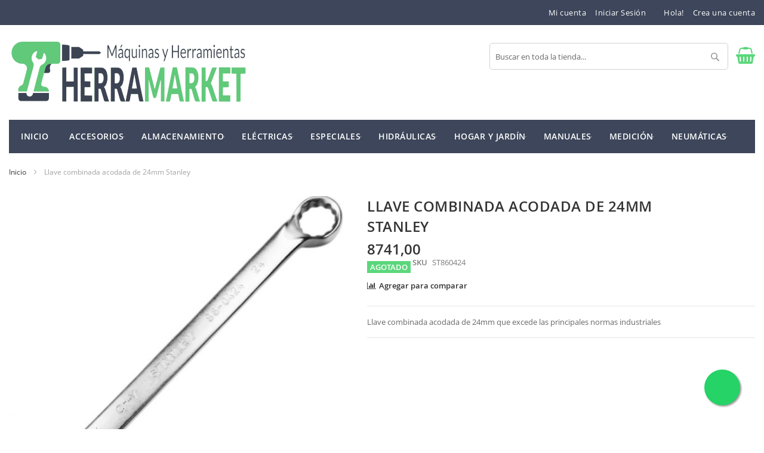

--- FILE ---
content_type: text/html; charset=UTF-8
request_url: https://www.herramarket.com/llave-combinada-acodada-de-24mm-stanley.html
body_size: 17729
content:
<!doctype html>
<html lang="es">
    <head prefix="og: http://ogp.me/ns# fb: http://ogp.me/ns/fb# product: http://ogp.me/ns/product#">
        <script>
    var LOCALE = 'es\u002DAR';
    var BASE_URL = 'https\u003A\u002F\u002Fwww.herramarket.com\u002F';
    var require = {
        'baseUrl': 'https\u003A\u002F\u002Fwww.herramarket.com\u002Fstatic\u002Fversion1768440299\u002Ffrontend\u002FHiddentechies\u002Fpixtron\u002Fes_AR'
    };</script>        <meta charset="utf-8"/>
<meta name="title" content="Llave combinada acodada de 24mm Stanley"/>
<meta name="description" content="Llave combinada acodada de 24mm Stanley Las llaves combinadas Stanley están proyectadas para exceder las normas industriales ANSI.
El posicionamento de la boca está a 15º en relación al eje de simetría del cuerpo para facilitar los ajustes, mientras que "/>
<meta name="keywords" content="Llave combinada acodada de 24mm Stanley"/>
<meta name="robots" content="INDEX,FOLLOW"/>
<meta name="viewport" content="width=device-width, initial-scale=1"/>
<meta name="format-detection" content="telephone=no"/>
<title>Llave combinada acodada de 24mm Stanley</title>
<link  rel="stylesheet" type="text/css"  media="all" href="https://www.herramarket.com/static/version1768440299/_cache/merged/23a27e492a38ba587a28040a9e96212d.min.css" />
<link  rel="stylesheet" type="text/css"  media="screen and (min-width: 768px)" href="https://www.herramarket.com/static/version1768440299/frontend/Hiddentechies/pixtron/es_AR/css/styles-l.min.css" />
<link  rel="stylesheet" type="text/css"  media="print" href="https://www.herramarket.com/static/version1768440299/frontend/Hiddentechies/pixtron/es_AR/css/print.min.css" />
<script  type="text/javascript"  src="https://www.herramarket.com/static/version1768440299/frontend/Hiddentechies/pixtron/es_AR/requirejs/require.min.js"></script>
<script  type="text/javascript"  src="https://www.herramarket.com/static/version1768440299/frontend/Hiddentechies/pixtron/es_AR/requirejs-min-resolver.min.js"></script>
<script  type="text/javascript"  src="https://www.herramarket.com/static/version1768440299/frontend/Hiddentechies/pixtron/es_AR/js/bundle/bundle0.min.js"></script>
<script  type="text/javascript"  src="https://www.herramarket.com/static/version1768440299/frontend/Hiddentechies/pixtron/es_AR/js/bundle/bundle1.min.js"></script>
<script  type="text/javascript"  src="https://www.herramarket.com/static/version1768440299/frontend/Hiddentechies/pixtron/es_AR/js/bundle/bundle2.min.js"></script>
<script  type="text/javascript"  src="https://www.herramarket.com/static/version1768440299/frontend/Hiddentechies/pixtron/es_AR/js/bundle/bundle3.min.js"></script>
<script  type="text/javascript"  src="https://www.herramarket.com/static/version1768440299/frontend/Hiddentechies/pixtron/es_AR/js/bundle/bundle4.min.js"></script>
<script  type="text/javascript"  src="https://www.herramarket.com/static/version1768440299/frontend/Hiddentechies/pixtron/es_AR/mage/requirejs/static.min.js"></script>
<script  type="text/javascript"  src="https://www.herramarket.com/static/version1768440299/frontend/Hiddentechies/pixtron/es_AR/mage/requirejs/mixins.min.js"></script>
<script  type="text/javascript"  src="https://www.herramarket.com/static/version1768440299/frontend/Hiddentechies/pixtron/es_AR/requirejs-config.min.js"></script>
<link  rel="canonical" href="https://www.herramarket.com/llave-combinada-acodada-de-24mm-stanley.html" />
<link  rel="icon" type="image/x-icon" href="https://www.herramarket.com/media/favicon/stores/1/maestro-favicon-nuevo-herramarket_1.png" />
<link  rel="shortcut icon" type="image/x-icon" href="https://www.herramarket.com/media/favicon/stores/1/maestro-favicon-nuevo-herramarket_1.png" />
<!-- Global site tag (gtag.js) - Google Analytics -->
<script async src="https://www.googletagmanager.com/gtag/js?id=G-7HYV9R3ZVR"></script>
<script>
  window.dataLayer = window.dataLayer || [];
  function gtag(){dataLayer.push(arguments);}
  gtag('js', new Date());

  gtag('config', 'G-7HYV9R3ZVR');
</script>
<style>.float-whatsapp{position:fixed;width:60px;height:60px;bottom:40px;right:40px;background-color:#25d366;border-radius:50px;box-shadow:2px 2px 3px #999;z-index:10000;transition:all 0.3s ease;background-image:url("https://upload.wikimedia.org/wikipedia/commons/6/6b/WhatsApp.svg");background-repeat:no-repeat;background-position:center;background-size:35px}.float-whatsapp:hover{background-color:#1fcc5f;transform:scale(1.1)}@media(max-width:768px){.float-whatsapp{width:50px;height:50px;bottom:20px;right:20px;background-size:28px}}</style><a href="https://wa.me/5493874829306?text=Hola, quiero más información" class="float-whatsapp" target="_blank" rel="noopener"></a>            <script type="text/x-magento-init">
        {
            "*": {
                "Magento_PageCache/js/form-key-provider": {
                    "isPaginationCacheEnabled":
                        0                }
            }
        }
    </script>

<meta property="og:type" content="product" />
<meta property="og:title"
      content="Llave&#x20;combinada&#x20;acodada&#x20;de&#x20;24mm&#x20;Stanley" />
<meta property="og:image"
      content="https://www.herramarket.com/media/catalog/product/cache/779234289304915fe866e38aa94db04c/c/h/chave-combinada-de-24-mm--stanley-86-0424-1.jpg" />
<meta property="og:description"
      content="Llave&#x20;combinada&#x20;acodada&#x20;de&#x20;24mm&#x20;que&#x20;excede&#x20;las&#x20;principales&#x20;normas&#x20;industriales" />
<meta property="og:url" content="https://www.herramarket.com/llave-combinada-acodada-de-24mm-stanley.html" />
    <meta property="product:price:amount" content="8741"/>
    <meta property="product:price:currency"
      content="ARS"/>
    </head>
    <body data-container="body"
          data-mage-init='{"loaderAjax": {}, "loader": { "icon": "https://www.herramarket.com/static/version1768440299/frontend/Hiddentechies/pixtron/es_AR/images/loader-2.gif"}}'
        id="html-body" itemtype="http://schema.org/Product" itemscope="itemscope" class="catalog-product-view product-llave-combinada-acodada-de-24mm-stanley page-layout-1column">
        

<div class="cookie-status-message" id="cookie-status">
    The store will not work correctly when cookies are disabled.</div>
<script type="text&#x2F;javascript">document.querySelector("#cookie-status").style.display = "none";</script>
<script type="text/x-magento-init">
    {
        "*": {
            "cookieStatus": {}
        }
    }
</script>

<script type="text/x-magento-init">
    {
        "*": {
            "mage/cookies": {
                "expires": null,
                "path": "\u002F",
                "domain": ".herramarket.com",
                "secure": true,
                "lifetime": "3600"
            }
        }
    }
</script>
    <noscript>
        <div class="message global noscript">
            <div class="content">
                <p>
                    <strong>Parece que JavaScript está deshabilitado en su navegador.</strong>
                    <span>
                        Para la mejor experiencia en nuestro sitio web, asegúrese de activar Javascript en su navegador.                    </span>
                </p>
            </div>
        </div>
    </noscript>

<script>
    window.cookiesConfig = window.cookiesConfig || {};
    window.cookiesConfig.secure = true;
</script><script>    require.config({
        map: {
            '*': {
                wysiwygAdapter: 'mage/adminhtml/wysiwyg/tiny_mce/tinymce5Adapter'
            }
        }
    });</script><div class="page-wrapper"><header class="page-header"><div class="panel wrapper"><div class="panel header"><ul class="header links"><li><a href="https://www.herramarket.com/customer/account/" id="idRlwiNwrG" >Mi cuenta</a></li><li class="link authorization-link" data-label="o">
    <a href="https://www.herramarket.com/customer/account/login/referer/aHR0cHM6Ly93d3cuaGVycmFtYXJrZXQuY29tL2xsYXZlLWNvbWJpbmFkYS1hY29kYWRhLWRlLTI0bW0tc3RhbmxleS5odG1s/"        >Iniciar Sesión </a>
</li>
<li class="item link compare" data-bind="scope: 'compareProducts'" data-role="compare-products-link">
    <a class="action compare no-display" title="Comparar&#x20;art&#xED;culos"
       data-bind="attr: {'href': compareProducts().listUrl}, css: {'no-display': !compareProducts().count}"
    >
        Comparar artículos        <span class="counter qty" data-bind="text: compareProducts().countCaption"></span>
    </a>
</li>
<script type="text/x-magento-init">
{"[data-role=compare-products-link]": {"Magento_Ui/js/core/app": {"components":{"compareProducts":{"component":"Magento_Catalog\/js\/view\/compare-products"}}}}}
</script>
    <li class="greet welcome" data-bind="scope: 'customer'">
        <!-- ko if: customer().fullname  -->
        <span class="logged-in"
              data-bind="text: new String('¡ Bienvenido %1!').
              replace('%1', customer().fullname)">
        </span>
        <!-- /ko -->
        <!-- ko ifnot: customer().fullname  -->
        <span class="not-logged-in"
              data-bind="text: 'Hola!'"></span>
                <!-- /ko -->
    </li>
        <script type="text/x-magento-init">
        {
            "*": {
                "Magento_Ui/js/core/app": {
                    "components": {
                        "customer": {
                            "component": "Magento_Customer/js/view/customer"
                        }
                    }
                }
            }
        }
    </script>
<li><a href="https://www.herramarket.com/customer/account/create/" id="id7CPpr02G" >Crea una cuenta</a></li></ul><a class="action skip contentarea"
   href="#contentarea">
    <span>
        Ir al contenido    </span>
</a>
</div></div><div class="header content"><span data-action="toggle-nav" class="action nav-toggle"><span>navegación de palanca</span></span>
<a
    class="logo"
    href="https://www.herramarket.com/"
    title="Herramarket&#x20;-&#x20;M&#xE1;quinas&#x20;y&#x20;Herramientas"
    aria-label="store logo">
    <img src="https://www.herramarket.com/media/logo/websites/1/logo-web.png"
         title="Herramarket&#x20;-&#x20;M&#xE1;quinas&#x20;y&#x20;Herramientas"
         alt="Herramarket&#x20;-&#x20;M&#xE1;quinas&#x20;y&#x20;Herramientas"
            width="400"                />
</a>

<div data-block="minicart" class="minicart-wrapper">
    <a class="action showcart" href="https://www.herramarket.com/checkout/cart/"
       data-bind="scope: 'minicart_content'">
        <span class="text">Mi carrito</span>
        <span class="counter qty empty"
              data-bind="css: { empty: !!getCartParam('summary_count') == false && !isLoading() },
               blockLoader: isLoading">
            <span class="counter-number">
                <!-- ko if: getCartParam('summary_count') -->
                <!-- ko text: getCartParam('summary_count').toLocaleString(window.LOCALE) --><!-- /ko -->
                <!-- /ko -->
            </span>
            <span class="counter-label">
            <!-- ko if: getCartParam('summary_count') -->
                <!-- ko text: getCartParam('summary_count').toLocaleString(window.LOCALE) --><!-- /ko -->
                <!-- ko i18n: 'items' --><!-- /ko -->
            <!-- /ko -->
            </span>
        </span>
    </a>
                    <script>            require(['jquery'], function ($) {
                $('a.action.showcart').on('click', function() {
                    $(document.body).trigger('processStart');
                });
            });</script>        <script>window.checkout = {"shoppingCartUrl":"https:\/\/www.herramarket.com\/checkout\/cart\/","checkoutUrl":"https:\/\/www.herramarket.com\/checkout\/","updateItemQtyUrl":"https:\/\/www.herramarket.com\/checkout\/sidebar\/updateItemQty\/","removeItemUrl":"https:\/\/www.herramarket.com\/checkout\/sidebar\/removeItem\/","imageTemplate":"Magento_Catalog\/product\/image_with_borders","baseUrl":"https:\/\/www.herramarket.com\/","minicartMaxItemsVisible":5,"websiteId":"1","maxItemsToDisplay":10,"storeId":"1","storeGroupId":"1","customerLoginUrl":"https:\/\/www.herramarket.com\/customer\/account\/login\/referer\/aHR0cHM6Ly93d3cuaGVycmFtYXJrZXQuY29tL2xsYXZlLWNvbWJpbmFkYS1hY29kYWRhLWRlLTI0bW0tc3RhbmxleS5odG1s\/","isRedirectRequired":false,"autocomplete":"off","captcha":{"user_login":{"isCaseSensitive":false,"imageHeight":50,"imageSrc":"","refreshUrl":"https:\/\/www.herramarket.com\/captcha\/refresh\/","isRequired":false,"timestamp":1769317177}}}</script>    <script type="text/x-magento-init">
    {
        "[data-block='minicart']": {
            "Magento_Ui/js/core/app": {"components":{"minicart_content":{"children":{"subtotal.container":{"children":{"subtotal":{"children":{"subtotal.totals":{"config":{"display_cart_subtotal_incl_tax":0,"display_cart_subtotal_excl_tax":1,"template":"Magento_Tax\/checkout\/minicart\/subtotal\/totals"},"children":{"subtotal.totals.msrp":{"component":"Magento_Msrp\/js\/view\/checkout\/minicart\/subtotal\/totals","config":{"displayArea":"minicart-subtotal-hidden","template":"Magento_Msrp\/checkout\/minicart\/subtotal\/totals"}}},"component":"Magento_Tax\/js\/view\/checkout\/minicart\/subtotal\/totals"}},"component":"uiComponent","config":{"template":"Magento_Checkout\/minicart\/subtotal"}}},"component":"uiComponent","config":{"displayArea":"subtotalContainer"}},"item.renderer":{"component":"Magento_Checkout\/js\/view\/cart-item-renderer","config":{"displayArea":"defaultRenderer","template":"Magento_Checkout\/minicart\/item\/default"},"children":{"item.image":{"component":"Magento_Catalog\/js\/view\/image","config":{"template":"Magento_Catalog\/product\/image","displayArea":"itemImage"}},"checkout.cart.item.price.sidebar":{"component":"uiComponent","config":{"template":"Magento_Checkout\/minicart\/item\/price","displayArea":"priceSidebar"}}}},"extra_info":{"component":"uiComponent","config":{"displayArea":"extraInfo"}},"promotion":{"component":"uiComponent","config":{"displayArea":"promotion"}}},"config":{"itemRenderer":{"default":"defaultRenderer","simple":"defaultRenderer","virtual":"defaultRenderer"},"template":"Magento_Checkout\/minicart\/content"},"component":"Magento_Checkout\/js\/view\/minicart"}},"types":[]}        },
        "*": {
            "Magento_Ui/js/block-loader": "https\u003A\u002F\u002Fwww.herramarket.com\u002Fstatic\u002Fversion1768440299\u002Ffrontend\u002FHiddentechies\u002Fpixtron\u002Fes_AR\u002Fimages\u002Floader\u002D1.gif"
        }
    }
    </script>
</div>
<div class="block block-search">
    <div class="block block-title"><strong>Buscar</strong></div>
    <div class="block block-content">
        <form class="form minisearch" id="search_mini_form"
              action="https://www.herramarket.com/catalogsearch/result/" method="get">
                        <div class="field search">
                <label class="label" for="search" data-role="minisearch-label">
                    <span>Buscar</span>
                </label>
                <div class="control">
                    <input id="search"
                           data-mage-init='{
                            "quickSearch": {
                                "formSelector": "#search_mini_form",
                                "url": "https://www.herramarket.com/search/ajax/suggest/",
                                "destinationSelector": "#search_autocomplete",
                                "minSearchLength": "3"
                            }
                        }'
                           type="text"
                           name="q"
                           value=""
                           placeholder="Buscar&#x20;en&#x20;toda&#x20;la&#x20;tienda..."
                           class="input-text"
                           maxlength="128"
                           role="combobox"
                           aria-haspopup="false"
                           aria-autocomplete="both"
                           autocomplete="off"
                           aria-expanded="false"/>
                    <div id="search_autocomplete" class="search-autocomplete"></div>
                    <div class="nested">
    <a class="action advanced" href="https://www.herramarket.com/catalogsearch/advanced/" data-action="advanced-search">
        Búsqueda avanzada    </a>
</div>
                </div>
            </div>
            <div class="actions">
                <button type="submit"
                        title="Buscar"
                        class="action search"
                        aria-label="Search"
                >
                    <span>Buscar</span>
                </button>
            </div>
        </form>
    </div>
</div>
</div></header>    <div class="sections nav-sections">
                <div class="section-items nav-sections-items"
             data-mage-init='{"tabs":{"openedState":"active"}}'>
                                            <div class="section-item-title nav-sections-item-title"
                     data-role="collapsible">
                    <a class="nav-sections-item-switch"
                       data-toggle="switch" href="#store.menu">
                        Menu                    </a>
                </div>
                <div class="section-item-content nav-sections-item-content"
                     id="store.menu"
                     data-role="content">
                    <nav class="navigation" role="navigation">
    <ul data-mage-init='{"menu":{"responsive":true, "expanded":true, "position":{"my":"left top","at":"left bottom"}}}'>
                    <li class = "level0 level-top ">
                <a class = "level-top" href = "https://www.herramarket.com/">
                    Inicio                </a>
            </li>
                <li  class="level0 nav-1 category-item first level-top parent"><a href="https://www.herramarket.com/accesorios.html"  class="level-top" ><span>Accesorios</span></a><ul class="level0 submenu"><li  class="level1 nav-1-1 category-item first"><a href="https://www.herramarket.com/accesorios/acople-remolque.html" ><span>Acople remolque</span></a></li><li  class="level1 nav-1-2 category-item"><a href="https://www.herramarket.com/accesorios/adhesivos.html" ><span>Adhesivos</span></a></li><li  class="level1 nav-1-3 category-item"><a href="https://www.herramarket.com/accesorios/bandeja.html" ><span>Bandeja</span></a></li><li  class="level1 nav-1-4 category-item"><a href="https://www.herramarket.com/accesorios/barras-adhesivas.html" ><span>Barras Adhesivas</span></a></li><li  class="level1 nav-1-5 category-item"><a href="https://www.herramarket.com/accesorios/bocha-de-trailer.html" ><span>Bocha de trailer</span></a></li><li  class="level1 nav-1-6 category-item parent"><a href="https://www.herramarket.com/accesorios/brocas.html" ><span>Brocas</span></a><ul class="level1 submenu"><li  class="level2 nav-1-6-1 category-item first"><a href="https://www.herramarket.com/accesorios/brocas/adaptador.html" ><span>Adaptador</span></a></li><li  class="level2 nav-1-6-2 category-item"><a href="https://www.herramarket.com/accesorios/brocas/escalonada.html" ><span>Escalonada</span></a></li><li  class="level2 nav-1-6-3 category-item"><a href="https://www.herramarket.com/accesorios/brocas/espada.html" ><span>Espada</span></a></li><li  class="level2 nav-1-6-4 category-item"><a href="https://www.herramarket.com/accesorios/brocas/sds-plus.html" ><span>SDS Plus</span></a></li><li  class="level2 nav-1-6-5 category-item parent"><a href="https://www.herramarket.com/accesorios/brocas/sierras-copa.html" ><span>Sierras Copa</span></a><ul class="level2 submenu"><li  class="level3 nav-1-6-5-1 category-item first"><a href="https://www.herramarket.com/accesorios/brocas/sierras-copa/bimetalicas.html" ><span>Bimetálicas</span></a></li><li  class="level3 nav-1-6-5-2 category-item last parent"><a href="https://www.herramarket.com/accesorios/brocas/sierras-copa/widia.html" ><span>Widia</span></a><ul class="level3 submenu"><li  class="level4 nav-1-6-5-2-1 category-item first last"><a href="https://www.herramarket.com/accesorios/brocas/sierras-copa/widia/vastagos.html" ><span>Vástagos</span></a></li></ul></li></ul></li><li  class="level2 nav-1-6-6 category-item last"><a href="https://www.herramarket.com/accesorios/brocas/forstner.html" ><span>Forstner</span></a></li></ul></li><li  class="level1 nav-1-7 category-item parent"><a href="https://www.herramarket.com/accesorios/bru-idoras.html" ><span>Bruñidoras</span></a><ul class="level1 submenu"><li  class="level2 nav-1-7-1 category-item first last"><a href="https://www.herramarket.com/accesorios/bru-idoras/piedras.html" ><span>Piedras</span></a></li></ul></li><li  class="level1 nav-1-8 category-item parent"><a href="https://www.herramarket.com/accesorios/candados.html" ><span>Candados</span></a><ul class="level1 submenu"><li  class="level2 nav-1-8-1 category-item first"><a href="https://www.herramarket.com/accesorios/candados/cadena.html" ><span>Cadena</span></a></li><li  class="level2 nav-1-8-2 category-item"><a href="https://www.herramarket.com/accesorios/candados/para-motos.html" ><span>Para motos</span></a></li><li  class="level2 nav-1-8-3 category-item last"><a href="https://www.herramarket.com/accesorios/candados/para-bicicletas.html" ><span>Para Bicicletas</span></a></li></ul></li><li  class="level1 nav-1-9 category-item parent"><a href="https://www.herramarket.com/accesorios/cepillos.html" ><span>Cepillos</span></a><ul class="level1 submenu"><li  class="level2 nav-1-9-1 category-item first parent"><a href="https://www.herramarket.com/accesorios/cepillos/circulares.html" ><span>Circulares</span></a><ul class="level2 submenu"><li  class="level3 nav-1-9-1-1 category-item first last parent"><a href="https://www.herramarket.com/accesorios/cepillos/circulares/alambre.html" ><span>Alambre</span></a><ul class="level3 submenu"><li  class="level4 nav-1-9-1-1-1 category-item first"><a href="https://www.herramarket.com/accesorios/cepillos/circulares/alambre/trenzado.html" ><span>Trenzado</span></a></li><li  class="level4 nav-1-9-1-1-2 category-item last"><a href="https://www.herramarket.com/accesorios/cepillos/circulares/alambre/rizado.html" ><span>Rizado</span></a></li></ul></li></ul></li><li  class="level2 nav-1-9-2 category-item parent"><a href="https://www.herramarket.com/accesorios/cepillos/conicos.html" ><span>Conicos</span></a><ul class="level2 submenu"><li  class="level3 nav-1-9-2-1 category-item first last parent"><a href="https://www.herramarket.com/accesorios/cepillos/conicos/alambre.html" ><span>Alambre</span></a><ul class="level3 submenu"><li  class="level4 nav-1-9-2-1-1 category-item first"><a href="https://www.herramarket.com/accesorios/cepillos/conicos/alambre/trenzado.html" ><span>Trenzado</span></a></li><li  class="level4 nav-1-9-2-1-2 category-item last"><a href="https://www.herramarket.com/accesorios/cepillos/conicos/alambre/rizado.html" ><span>Rizado</span></a></li></ul></li></ul></li><li  class="level2 nav-1-9-3 category-item parent"><a href="https://www.herramarket.com/accesorios/cepillos/copa.html" ><span>Copa</span></a><ul class="level2 submenu"><li  class="level3 nav-1-9-3-1 category-item first last parent"><a href="https://www.herramarket.com/accesorios/cepillos/copa/alambre.html" ><span>Alambre</span></a><ul class="level3 submenu"><li  class="level4 nav-1-9-3-1-1 category-item first"><a href="https://www.herramarket.com/accesorios/cepillos/copa/alambre/rizado.html" ><span>Rizado</span></a></li><li  class="level4 nav-1-9-3-1-2 category-item last"><a href="https://www.herramarket.com/accesorios/cepillos/copa/alambre/trenzado.html" ><span>Trenzado</span></a></li></ul></li></ul></li><li  class="level2 nav-1-9-4 category-item last"><a href="https://www.herramarket.com/accesorios/cepillos/de-mano.html" ><span>De mano</span></a></li></ul></li><li  class="level1 nav-1-10 category-item parent"><a href="https://www.herramarket.com/accesorios/cincel.html" ><span>Cincel</span></a><ul class="level1 submenu"><li  class="level2 nav-1-10-1 category-item first"><a href="https://www.herramarket.com/accesorios/cincel/sds-plus.html" ><span>SDS Plus</span></a></li><li  class="level2 nav-1-10-2 category-item last"><a href="https://www.herramarket.com/accesorios/cincel/sds-max.html" ><span>SDS Max</span></a></li></ul></li><li  class="level1 nav-1-11 category-item parent"><a href="https://www.herramarket.com/accesorios/clavos.html" ><span>Clavos</span></a><ul class="level1 submenu"><li  class="level2 nav-1-11-1 category-item first last"><a href="https://www.herramarket.com/accesorios/clavos/para-clavadora-neumatica.html" ><span>Para Clavadora Neumática</span></a></li></ul></li><li  class="level1 nav-1-12 category-item parent"><a href="https://www.herramarket.com/accesorios/discos.html" ><span>Discos</span></a><ul class="level1 submenu"><li  class="level2 nav-1-12-1 category-item first"><a href="https://www.herramarket.com/accesorios/discos/diamantados.html" ><span>Diamantados</span></a></li><li  class="level2 nav-1-12-2 category-item last"><a href="https://www.herramarket.com/accesorios/discos/sierra-circular.html" ><span>Sierra Circular</span></a></li></ul></li><li  class="level1 nav-1-13 category-item"><a href="https://www.herramarket.com/accesorios/escaleras.html" ><span>Escaleras</span></a></li><li  class="level1 nav-1-14 category-item"><a href="https://www.herramarket.com/accesorios/espejo.html" ><span>Espejo</span></a></li><li  class="level1 nav-1-15 category-item parent"><a href="https://www.herramarket.com/accesorios/grapas.html" ><span>Grapas</span></a><ul class="level1 submenu"><li  class="level2 nav-1-15-1 category-item first last"><a href="https://www.herramarket.com/accesorios/grapas/para-engrapadoras-neumaticas.html" ><span>Para Engrapadoras Neumáticas</span></a></li></ul></li><li  class="level1 nav-1-16 category-item parent"><a href="https://www.herramarket.com/accesorios/hojas-para-sierra.html" ><span>Hojas para Sierra</span></a><ul class="level1 submenu"><li  class="level2 nav-1-16-1 category-item first parent"><a href="https://www.herramarket.com/accesorios/hojas-para-sierra/caladora.html" ><span>Caladora</span></a><ul class="level2 submenu"><li  class="level3 nav-1-16-1-1 category-item first"><a href="https://www.herramarket.com/accesorios/hojas-para-sierra/caladora/madera.html" ><span>Madera</span></a></li><li  class="level3 nav-1-16-1-2 category-item last"><a href="https://www.herramarket.com/accesorios/hojas-para-sierra/caladora/metal.html" ><span>Metal</span></a></li></ul></li><li  class="level2 nav-1-16-2 category-item"><a href="https://www.herramarket.com/accesorios/hojas-para-sierra/poda.html" ><span>Poda</span></a></li><li  class="level2 nav-1-16-3 category-item parent"><a href="https://www.herramarket.com/accesorios/hojas-para-sierra/sierra-sable.html" ><span>Sierra Sable</span></a><ul class="level2 submenu"><li  class="level3 nav-1-16-3-1 category-item first"><a href="https://www.herramarket.com/accesorios/hojas-para-sierra/sierra-sable/madera.html" ><span>Madera</span></a></li><li  class="level3 nav-1-16-3-2 category-item last"><a href="https://www.herramarket.com/accesorios/hojas-para-sierra/sierra-sable/metal.html" ><span>Metal</span></a></li></ul></li><li  class="level2 nav-1-16-4 category-item last"><a href="https://www.herramarket.com/accesorios/hojas-para-sierra/para-herramienta-oscilatoria.html" ><span>Para herramienta oscilatoria</span></a></li></ul></li><li  class="level1 nav-1-17 category-item"><a href="https://www.herramarket.com/accesorios/juego-de-fresas.html" ><span>Juego de Fresas</span></a></li><li  class="level1 nav-1-18 category-item"><a href="https://www.herramarket.com/accesorios/lapices.html" ><span>Lápices</span></a></li><li  class="level1 nav-1-19 category-item parent"><a href="https://www.herramarket.com/accesorios/lijas.html" ><span>Lijas</span></a><ul class="level1 submenu"><li  class="level2 nav-1-19-1 category-item first"><a href="https://www.herramarket.com/accesorios/lijas/discos.html" ><span>Discos</span></a></li><li  class="level2 nav-1-19-2 category-item last"><a href="https://www.herramarket.com/accesorios/lijas/delta.html" ><span>Delta</span></a></li></ul></li><li  class="level1 nav-1-20 category-item"><a href="https://www.herramarket.com/accesorios/linternas.html" ><span>Linternas</span></a></li><li  class="level1 nav-1-21 category-item"><a href="https://www.herramarket.com/accesorios/mascaras-fotosensibles.html" ><span>Máscaras Fotosensibles</span></a></li><li  class="level1 nav-1-22 category-item"><a href="https://www.herramarket.com/accesorios/mezcladores.html" ><span>Mezcladores</span></a></li><li  class="level1 nav-1-23 category-item"><a href="https://www.herramarket.com/accesorios/o-rings.html" ><span>O-rings</span></a></li><li  class="level1 nav-1-24 category-item"><a href="https://www.herramarket.com/accesorios/para-atornillador.html" ><span>Para Atornillador</span></a></li><li  class="level1 nav-1-25 category-item"><a href="https://www.herramarket.com/accesorios/para-minitorno.html" ><span>Para minitorno</span></a></li><li  class="level1 nav-1-26 category-item"><a href="https://www.herramarket.com/accesorios/precintos.html" ><span>Precintos</span></a></li><li  class="level1 nav-1-27 category-item"><a href="https://www.herramarket.com/accesorios/pulsera-magnetica.html" ><span>Pulsera Magnética</span></a></li><li  class="level1 nav-1-28 category-item"><a href="https://www.herramarket.com/accesorios/recogedor-magnetico.html" ><span>Recogedor magnético</span></a></li><li  class="level1 nav-1-29 category-item"><a href="https://www.herramarket.com/accesorios/repuestos.html" ><span>Repuestos</span></a></li><li  class="level1 nav-1-30 category-item"><a href="https://www.herramarket.com/accesorios/rodillo.html" ><span>Rodillo</span></a></li><li  class="level1 nav-1-31 category-item"><a href="https://www.herramarket.com/accesorios/transporte.html" ><span>Transporte</span></a></li><li  class="level1 nav-1-32 category-item"><a href="https://www.herramarket.com/accesorios/aguantadores.html" ><span>Aguantadores</span></a></li><li  class="level1 nav-1-33 category-item"><a href="https://www.herramarket.com/accesorios/soportes.html" ><span>Soportes</span></a></li><li  class="level1 nav-1-34 category-item"><a href="https://www.herramarket.com/accesorios/camilla.html" ><span>Camilla</span></a></li><li  class="level1 nav-1-35 category-item"><a href="https://www.herramarket.com/accesorios/pinceles.html" ><span>Pinceles</span></a></li><li  class="level1 nav-1-36 category-item"><a href="https://www.herramarket.com/accesorios/ventosa.html" ><span>Ventosa</span></a></li><li  class="level1 nav-1-37 category-item"><a href="https://www.herramarket.com/accesorios/tanza.html" ><span>Tanza</span></a></li><li  class="level1 nav-1-38 category-item"><a href="https://www.herramarket.com/accesorios/copiadores.html" ><span>Copiadores</span></a></li><li  class="level1 nav-1-39 category-item"><a href="https://www.herramarket.com/accesorios/marcadores.html" ><span>Marcadores</span></a></li><li  class="level1 nav-1-40 category-item last"><a href="https://www.herramarket.com/accesorios/tornillos.html" ><span>Tornillos</span></a></li></ul></li><li  class="level0 nav-2 category-item level-top parent"><a href="https://www.herramarket.com/almacenamiento.html"  class="level-top" ><span>Almacenamiento</span></a><ul class="level0 submenu"><li  class="level1 nav-2-1 category-item first"><a href="https://www.herramarket.com/almacenamiento/bolsos.html" ><span>Bolsos</span></a></li><li  class="level1 nav-2-2 category-item"><a href="https://www.herramarket.com/almacenamiento/cajas-metalicas.html" ><span>Cajas Metálicas</span></a></li><li  class="level1 nav-2-3 category-item"><a href="https://www.herramarket.com/almacenamiento/cajas-plasticas.html" ><span>Cajas Plásticas</span></a></li><li  class="level1 nav-2-4 category-item"><a href="https://www.herramarket.com/almacenamiento/gabinetes.html" ><span>Gabinetes</span></a></li><li  class="level1 nav-2-5 category-item"><a href="https://www.herramarket.com/almacenamiento/maletines.html" ><span>Maletines</span></a></li><li  class="level1 nav-2-6 category-item"><a href="https://www.herramarket.com/almacenamiento/mochilas.html" ><span>Mochilas</span></a></li><li  class="level1 nav-2-7 category-item"><a href="https://www.herramarket.com/almacenamiento/organizadores.html" ><span>Organizadores</span></a></li><li  class="level1 nav-2-8 category-item last"><a href="https://www.herramarket.com/almacenamiento/portaherramientas.html" ><span>Portaherramientas</span></a></li></ul></li><li  class="level0 nav-3 category-item level-top parent"><a href="https://www.herramarket.com/electricas.html"  class="level-top" ><span>Eléctricas</span></a><ul class="level0 submenu"><li  class="level1 nav-3-1 category-item first parent"><a href="https://www.herramarket.com/electricas/a-bateria.html" ><span>A Batería</span></a><ul class="level1 submenu"><li  class="level2 nav-3-1-1 category-item first"><a href="https://www.herramarket.com/electricas/a-bateria/amoladora.html" ><span>Amoladora</span></a></li><li  class="level2 nav-3-1-2 category-item"><a href="https://www.herramarket.com/electricas/a-bateria/aspiradora.html" ><span>Aspiradora</span></a></li><li  class="level2 nav-3-1-3 category-item parent"><a href="https://www.herramarket.com/electricas/a-bateria/atornillador.html" ><span>Atornillador</span></a><ul class="level2 submenu"><li  class="level3 nav-3-1-3-1 category-item first last"><a href="https://www.herramarket.com/electricas/a-bateria/atornillador/de-impacto.html" ><span>De Impacto</span></a></li></ul></li><li  class="level2 nav-3-1-4 category-item"><a href="https://www.herramarket.com/electricas/a-bateria/baterias.html" ><span>Baterías</span></a></li><li  class="level2 nav-3-1-5 category-item"><a href="https://www.herramarket.com/electricas/a-bateria/caladora.html" ><span>Caladora</span></a></li><li  class="level2 nav-3-1-6 category-item"><a href="https://www.herramarket.com/electricas/a-bateria/cargadores.html" ><span>Cargadores</span></a></li><li  class="level2 nav-3-1-7 category-item"><a href="https://www.herramarket.com/electricas/a-bateria/herramienta-oscilatoria.html" ><span>Herramienta Oscilatoria</span></a></li><li  class="level2 nav-3-1-8 category-item"><a href="https://www.herramarket.com/electricas/a-bateria/inflador.html" ><span>Inflador</span></a></li><li  class="level2 nav-3-1-9 category-item"><a href="https://www.herramarket.com/electricas/a-bateria/linterna.html" ><span>Linterna</span></a></li><li  class="level2 nav-3-1-10 category-item"><a href="https://www.herramarket.com/electricas/a-bateria/llave-de-impacto.html" ><span>Llave de Impacto</span></a></li><li  class="level2 nav-3-1-11 category-item"><a href="https://www.herramarket.com/electricas/a-bateria/rotomartillo.html" ><span>Rotomartillo</span></a></li><li  class="level2 nav-3-1-12 category-item"><a href="https://www.herramarket.com/electricas/a-bateria/sierra-circular.html" ><span>Sierra Circular</span></a></li><li  class="level2 nav-3-1-13 category-item"><a href="https://www.herramarket.com/electricas/a-bateria/soplador.html" ><span>Soplador</span></a></li><li  class="level2 nav-3-1-14 category-item"><a href="https://www.herramarket.com/electricas/a-bateria/taladro.html" ><span>Taladro</span></a></li><li  class="level2 nav-3-1-15 category-item"><a href="https://www.herramarket.com/electricas/a-bateria/engrapadora.html" ><span>Engrapadora</span></a></li><li  class="level2 nav-3-1-16 category-item"><a href="https://www.herramarket.com/electricas/a-bateria/cortasetos.html" ><span>Cortasetos</span></a></li><li  class="level2 nav-3-1-17 category-item"><a href="https://www.herramarket.com/electricas/a-bateria/bordeadora.html" ><span>Bordeadora</span></a></li><li  class="level2 nav-3-1-18 category-item"><a href="https://www.herramarket.com/electricas/a-bateria/crique.html" ><span>Crique</span></a></li><li  class="level2 nav-3-1-19 category-item"><a href="https://www.herramarket.com/electricas/a-bateria/pistola-de-calor.html" ><span>Pistola de Calor</span></a></li><li  class="level2 nav-3-1-20 category-item"><a href="https://www.herramarket.com/electricas/a-bateria/lijadora.html" ><span>Lijadora</span></a></li><li  class="level2 nav-3-1-21 category-item last"><a href="https://www.herramarket.com/electricas/a-bateria/sierra.html" ><span>Sierra</span></a></li></ul></li><li  class="level1 nav-3-2 category-item parent"><a href="https://www.herramarket.com/electricas/amoladoras.html" ><span>Amoladoras</span></a><ul class="level1 submenu"><li  class="level2 nav-3-2-1 category-item first"><a href="https://www.herramarket.com/electricas/amoladoras/angulares.html" ><span>Angulares</span></a></li><li  class="level2 nav-3-2-2 category-item"><a href="https://www.herramarket.com/electricas/amoladoras/de-banco.html" ><span>De Banco</span></a></li><li  class="level2 nav-3-2-3 category-item last"><a href="https://www.herramarket.com/electricas/amoladoras/rectas.html" ><span>Rectas</span></a></li></ul></li><li  class="level1 nav-3-3 category-item"><a href="https://www.herramarket.com/electricas/aspiradoras.html" ><span>Aspiradoras</span></a></li><li  class="level1 nav-3-4 category-item parent"><a href="https://www.herramarket.com/electricas/atornilladoras.html" ><span>Atornilladoras</span></a><ul class="level1 submenu"><li  class="level2 nav-3-4-1 category-item first"><a href="https://www.herramarket.com/electricas/atornilladoras/a-bateria.html" ><span>A Batería</span></a></li><li  class="level2 nav-3-4-2 category-item last"><a href="https://www.herramarket.com/electricas/atornilladoras/electricas.html" ><span>Eléctricas</span></a></li></ul></li><li  class="level1 nav-3-5 category-item"><a href="https://www.herramarket.com/electricas/cargadores-de-baterias.html" ><span>Cargadores de Baterías</span></a></li><li  class="level1 nav-3-6 category-item"><a href="https://www.herramarket.com/electricas/cepilladoras.html" ><span>Cepilladoras</span></a></li><li  class="level1 nav-3-7 category-item"><a href="https://www.herramarket.com/electricas/cortacercos.html" ><span>Cortacercos</span></a></li><li  class="level1 nav-3-8 category-item"><a href="https://www.herramarket.com/electricas/cortadora-de-concreto.html" ><span>Cortadora de Concreto</span></a></li><li  class="level1 nav-3-9 category-item"><a href="https://www.herramarket.com/electricas/engrapadora.html" ><span>Engrapadora</span></a></li><li  class="level1 nav-3-10 category-item"><a href="https://www.herramarket.com/electricas/equipos-de-pintar.html" ><span>Equipos de Pintar</span></a></li><li  class="level1 nav-3-11 category-item"><a href="https://www.herramarket.com/electricas/grabadores.html" ><span>Grabadores</span></a></li><li  class="level1 nav-3-12 category-item"><a href="https://www.herramarket.com/electricas/hidrolavadoras.html" ><span>Hidrolavadoras</span></a></li><li  class="level1 nav-3-13 category-item parent"><a href="https://www.herramarket.com/electricas/lijadoras.html" ><span>Lijadoras</span></a><ul class="level1 submenu"><li  class="level2 nav-3-13-1 category-item first"><a href="https://www.herramarket.com/electricas/lijadoras/de-banda.html" ><span>De Banda</span></a></li><li  class="level2 nav-3-13-2 category-item last"><a href="https://www.herramarket.com/electricas/lijadoras/orbitales.html" ><span>Orbitales</span></a></li></ul></li><li  class="level1 nav-3-14 category-item"><a href="https://www.herramarket.com/electricas/llaves-de-impacto.html" ><span>Llaves de Impacto</span></a></li><li  class="level1 nav-3-15 category-item"><a href="https://www.herramarket.com/electricas/lustralijadoras.html" ><span>Lustralijadoras</span></a></li><li  class="level1 nav-3-16 category-item"><a href="https://www.herramarket.com/electricas/mezclador.html" ><span>Mezclador</span></a></li><li  class="level1 nav-3-17 category-item"><a href="https://www.herramarket.com/electricas/mini-compresores.html" ><span>Mini Compresores</span></a></li><li  class="level1 nav-3-18 category-item"><a href="https://www.herramarket.com/electricas/pistola-de-calor.html" ><span>Pistola de Calor</span></a></li><li  class="level1 nav-3-19 category-item"><a href="https://www.herramarket.com/electricas/pistola-encoladora.html" ><span>Pistola Encoladora</span></a></li><li  class="level1 nav-3-20 category-item"><a href="https://www.herramarket.com/electricas/pulidoras.html" ><span>Pulidoras</span></a></li><li  class="level1 nav-3-21 category-item"><a href="https://www.herramarket.com/electricas/rebajadoras.html" ><span>Rebajadoras</span></a></li><li  class="level1 nav-3-22 category-item"><a href="https://www.herramarket.com/electricas/rotomartillos.html" ><span>Rotomartillos</span></a></li><li  class="level1 nav-3-23 category-item parent"><a href="https://www.herramarket.com/electricas/sierras.html" ><span>Sierras</span></a><ul class="level1 submenu"><li  class="level2 nav-3-23-1 category-item first parent"><a href="https://www.herramarket.com/electricas/sierras/caladora.html" ><span>Caladoras</span></a><ul class="level2 submenu"><li  class="level3 nav-3-23-1-1 category-item first"><a href="https://www.herramarket.com/electricas/sierras/caladora/de-banco.html" ><span>De Banco</span></a></li><li  class="level3 nav-3-23-1-2 category-item last"><a href="https://www.herramarket.com/electricas/sierras/caladora/manuales.html" ><span>Manuales</span></a></li></ul></li><li  class="level2 nav-3-23-2 category-item"><a href="https://www.herramarket.com/electricas/sierras/sierras-circulares.html" ><span>Circulares</span></a></li><li  class="level2 nav-3-23-3 category-item"><a href="https://www.herramarket.com/electricas/sierras/ingletadoras.html" ><span>Ingletadoras</span></a></li><li  class="level2 nav-3-23-4 category-item"><a href="https://www.herramarket.com/electricas/sierras/sable.html" ><span>Sable</span></a></li><li  class="level2 nav-3-23-5 category-item last"><a href="https://www.herramarket.com/electricas/sierras/sensitivas.html" ><span>Sensitivas</span></a></li></ul></li><li  class="level1 nav-3-24 category-item parent"><a href="https://www.herramarket.com/electricas/soldadoras.html" ><span>Soldadoras</span></a><ul class="level1 submenu"><li  class="level2 nav-3-24-1 category-item first parent"><a href="https://www.herramarket.com/electricas/soldadoras/esta-o.html" ><span>Estaño</span></a><ul class="level2 submenu"><li  class="level3 nav-3-24-1-1 category-item first"><a href="https://www.herramarket.com/electricas/soldadoras/esta-o/lapiz.html" ><span>Lápiz</span></a></li><li  class="level3 nav-3-24-1-2 category-item last"><a href="https://www.herramarket.com/electricas/soldadoras/esta-o/pistola.html" ><span>Pistola</span></a></li></ul></li><li  class="level2 nav-3-24-2 category-item last"><a href="https://www.herramarket.com/electricas/soldadoras/inverter.html" ><span>Inverter</span></a></li></ul></li><li  class="level1 nav-3-25 category-item parent"><a href="https://www.herramarket.com/electricas/taladros.html" ><span>Taladros</span></a><ul class="level1 submenu"><li  class="level2 nav-3-25-1 category-item first"><a href="https://www.herramarket.com/electricas/taladros/de-banco.html" ><span>De Banco</span></a></li><li  class="level2 nav-3-25-2 category-item"><a href="https://www.herramarket.com/electricas/taladros/de-fuerza.html" ><span>De Fuerza</span></a></li><li  class="level2 nav-3-25-3 category-item last parent"><a href="https://www.herramarket.com/electricas/taladros/percutores.html" ><span>Percutores</span></a><ul class="level2 submenu"><li  class="level3 nav-3-25-3-1 category-item first"><a href="https://www.herramarket.com/electricas/taladros/percutores/10mm.html" ><span>10mm</span></a></li><li  class="level3 nav-3-25-3-2 category-item last"><a href="https://www.herramarket.com/electricas/taladros/percutores/13mm.html" ><span>13mm</span></a></li></ul></li></ul></li><li  class="level1 nav-3-26 category-item"><a href="https://www.herramarket.com/electricas/tornos.html" ><span>Tornos</span></a></li><li  class="level1 nav-3-27 category-item"><a href="https://www.herramarket.com/electricas/motosierras.html" ><span>Motosierras</span></a></li><li  class="level1 nav-3-28 category-item"><a href="https://www.herramarket.com/electricas/engalletadora.html" ><span>Engalletadora</span></a></li><li  class="level1 nav-3-29 category-item"><a href="https://www.herramarket.com/electricas/cortadora-de-ceramicos.html" ><span>Cortadora de cerámicos</span></a></li><li  class="level1 nav-3-30 category-item"><a href="https://www.herramarket.com/electricas/afiladora.html" ><span>Afiladora</span></a></li><li  class="level1 nav-3-31 category-item last"><a href="https://www.herramarket.com/electricas/compresores.html" ><span>Compresores</span></a></li></ul></li><li  class="level0 nav-4 category-item level-top parent"><a href="https://www.herramarket.com/especiales.html"  class="level-top" ><span>Especiales</span></a><ul class="level0 submenu"><li  class="level1 nav-4-1 category-item first last parent"><a href="https://www.herramarket.com/especiales/automotriz.html" ><span>Automotriz</span></a><ul class="level1 submenu"><li  class="level2 nav-4-1-1 category-item first"><a href="https://www.herramarket.com/especiales/automotriz/accesorios.html" ><span>Accesorios</span></a></li><li  class="level2 nav-4-1-2 category-item"><a href="https://www.herramarket.com/especiales/automotriz/caballetes.html" ><span>Caballetes</span></a></li><li  class="level2 nav-4-1-3 category-item"><a href="https://www.herramarket.com/especiales/automotriz/compresor.html" ><span>Compresor</span></a></li><li  class="level2 nav-4-1-4 category-item"><a href="https://www.herramarket.com/especiales/automotriz/corta-cadenas.html" ><span>Corta Cadenas</span></a></li><li  class="level2 nav-4-1-5 category-item"><a href="https://www.herramarket.com/especiales/automotriz/desconectadores.html" ><span>Desconectadores</span></a></li><li  class="level2 nav-4-1-6 category-item parent"><a href="https://www.herramarket.com/especiales/automotriz/diagnostico.html" ><span>Diagnóstico</span></a><ul class="level2 submenu"><li  class="level3 nav-4-1-6-1 category-item first"><a href="https://www.herramarket.com/especiales/automotriz/diagnostico/compresometro.html" ><span>Compresómetro</span></a></li><li  class="level3 nav-4-1-6-2 category-item last"><a href="https://www.herramarket.com/especiales/automotriz/diagnostico/hidrometro.html" ><span>Hidrómetro</span></a></li></ul></li><li  class="level2 nav-4-1-7 category-item"><a href="https://www.herramarket.com/especiales/automotriz/frenos.html" ><span>Frenos</span></a></li><li  class="level2 nav-4-1-8 category-item"><a href="https://www.herramarket.com/especiales/automotriz/insertos.html" ><span>Insertos</span></a></li><li  class="level2 nav-4-1-9 category-item"><a href="https://www.herramarket.com/especiales/automotriz/instaladores.html" ><span>Instaladores</span></a></li><li  class="level2 nav-4-1-10 category-item"><a href="https://www.herramarket.com/especiales/automotriz/patas-de-cabra.html" ><span>Patas de Cabra </span></a></li><li  class="level2 nav-4-1-11 category-item"><a href="https://www.herramarket.com/especiales/automotriz/tapa-de-cilindros.html" ><span>Tapa de Cilindros</span></a></li><li  class="level2 nav-4-1-12 category-item last"><a href="https://www.herramarket.com/especiales/automotriz/camaras.html" ><span>Camaras</span></a></li></ul></li></ul></li><li  class="level0 nav-5 category-item level-top parent"><a href="https://www.herramarket.com/hidraulicas.html"  class="level-top" ><span>Hidráulicas</span></a><ul class="level0 submenu"><li  class="level1 nav-5-1 category-item first parent"><a href="https://www.herramarket.com/hidraulicas/criquets.html" ><span>Criquets</span></a><ul class="level1 submenu"><li  class="level2 nav-5-1-1 category-item first last"><a href="https://www.herramarket.com/hidraulicas/criquets/carro.html" ><span>Carro</span></a></li></ul></li><li  class="level1 nav-5-2 category-item"><a href="https://www.herramarket.com/hidraulicas/expansor.html" ><span>Expansor</span></a></li><li  class="level1 nav-5-3 category-item last parent"><a href="https://www.herramarket.com/hidraulicas/gatos.html" ><span>Gatos</span></a><ul class="level1 submenu"><li  class="level2 nav-5-3-1 category-item first"><a href="https://www.herramarket.com/hidraulicas/gatos/botella.html" ><span>Botella</span></a></li><li  class="level2 nav-5-3-2 category-item last"><a href="https://www.herramarket.com/hidraulicas/gatos/carro.html" ><span>Carro</span></a></li></ul></li></ul></li><li  class="level0 nav-6 category-item level-top parent"><a href="https://www.herramarket.com/varios.html"  class="level-top" ><span>Hogar y Jardín</span></a><ul class="level0 submenu"><li  class="level1 nav-6-1 category-item first"><a href="https://www.herramarket.com/varios/enrollador.html" ><span>Enrollador</span></a></li><li  class="level1 nav-6-2 category-item"><a href="https://www.herramarket.com/varios/exprimidores.html" ><span>Exprimidores</span></a></li><li  class="level1 nav-6-3 category-item"><a href="https://www.herramarket.com/varios/lamparas-de-crecimiento.html" ><span>Lámparas de Crecimiento</span></a></li><li  class="level1 nav-6-4 category-item"><a href="https://www.herramarket.com/varios/pulverizador.html" ><span>Pulverizadores</span></a></li><li  class="level1 nav-6-5 category-item parent"><a href="https://www.herramarket.com/varios/riego.html" ><span>Riego</span></a><ul class="level1 submenu"><li  class="level2 nav-6-5-1 category-item first last"><a href="https://www.herramarket.com/varios/riego/aspersor.html" ><span>Aspersor</span></a></li></ul></li><li  class="level1 nav-6-6 category-item"><a href="https://www.herramarket.com/varios/termos.html" ><span>Termos</span></a></li><li  class="level1 nav-6-7 category-item"><a href="https://www.herramarket.com/varios/programador-de-riego.html" ><span>Programador de riego</span></a></li><li  class="level1 nav-6-8 category-item parent"><a href="https://www.herramarket.com/varios/informatica.html" ><span>Informática</span></a><ul class="level1 submenu"><li  class="level2 nav-6-8-1 category-item first last"><a href="https://www.herramarket.com/varios/informatica/microfono.html" ><span>Microfono</span></a></li></ul></li><li  class="level1 nav-6-9 category-item"><a href="https://www.herramarket.com/varios/iluminacion.html" ><span>Iluminación</span></a></li><li  class="level1 nav-6-10 category-item"><a href="https://www.herramarket.com/varios/dispenser-de-cinta.html" ><span>Dispenser de cinta</span></a></li><li  class="level1 nav-6-11 category-item"><a href="https://www.herramarket.com/varios/mascotas.html" ><span>Mascotas</span></a></li><li  class="level1 nav-6-12 category-item"><a href="https://www.herramarket.com/varios/tijeras.html" ><span>Tijeras</span></a></li><li  class="level1 nav-6-13 category-item"><a href="https://www.herramarket.com/varios/kit-de-jardineria.html" ><span>Kit de jardinería</span></a></li><li  class="level1 nav-6-14 category-item last"><a href="https://www.herramarket.com/varios/inflador.html" ><span>Inflador</span></a></li></ul></li><li  class="level0 nav-7 category-item level-top parent"><a href="https://www.herramarket.com/manuales.html"  class="level-top" ><span>Manuales</span></a><ul class="level0 submenu"><li  class="level1 nav-7-1 category-item first parent"><a href="https://www.herramarket.com/manuales/bocallaves-y-accs.html" ><span>Bocallaves y Accs</span></a><ul class="level1 submenu"><li  class="level2 nav-7-1-1 category-item first"><a href="https://www.herramarket.com/manuales/bocallaves-y-accs/adaptadores.html" ><span>Adaptadores</span></a></li><li  class="level2 nav-7-1-2 category-item"><a href="https://www.herramarket.com/manuales/bocallaves-y-accs/bujias.html" ><span>Bujías</span></a></li><li  class="level2 nav-7-1-3 category-item parent"><a href="https://www.herramarket.com/manuales/bocallaves-y-accs/criquets.html" ><span>Criquets</span></a><ul class="level2 submenu"><li  class="level3 nav-7-1-3-1 category-item first"><a href="https://www.herramarket.com/manuales/bocallaves-y-accs/criquets/3-4.html" ><span>3/4</span></a></li><li  class="level3 nav-7-1-3-2 category-item"><a href="https://www.herramarket.com/manuales/bocallaves-y-accs/criquets/1-4.html" ><span>1/4</span></a></li><li  class="level3 nav-7-1-3-3 category-item"><a href="https://www.herramarket.com/manuales/bocallaves-y-accs/criquets/1-2.html" ><span>1/2</span></a></li><li  class="level3 nav-7-1-3-4 category-item last"><a href="https://www.herramarket.com/manuales/bocallaves-y-accs/criquets/3-8.html" ><span>3/8</span></a></li></ul></li><li  class="level2 nav-7-1-4 category-item"><a href="https://www.herramarket.com/manuales/bocallaves-y-accs/estriadas.html" ><span>Estriadas</span></a></li><li  class="level2 nav-7-1-5 category-item parent"><a href="https://www.herramarket.com/manuales/bocallaves-y-accs/extensiones.html" ><span>Extensiones</span></a><ul class="level2 submenu"><li  class="level3 nav-7-1-5-1 category-item first"><a href="https://www.herramarket.com/manuales/bocallaves-y-accs/extensiones/1-2.html" ><span>1/2</span></a></li><li  class="level3 nav-7-1-5-2 category-item last"><a href="https://www.herramarket.com/manuales/bocallaves-y-accs/extensiones/3-4.html" ><span>3/4</span></a></li></ul></li><li  class="level2 nav-7-1-6 category-item"><a href="https://www.herramarket.com/manuales/bocallaves-y-accs/hexagonales.html" ><span>Hexagonales</span></a></li><li  class="level2 nav-7-1-7 category-item parent"><a href="https://www.herramarket.com/manuales/bocallaves-y-accs/impacto.html" ><span>Impacto</span></a><ul class="level2 submenu"><li  class="level3 nav-7-1-7-1 category-item first"><a href="https://www.herramarket.com/manuales/bocallaves-y-accs/impacto/juegos.html" ><span>Juegos</span></a></li><li  class="level3 nav-7-1-7-2 category-item parent"><a href="https://www.herramarket.com/manuales/bocallaves-y-accs/impacto/1-2.html" ><span>1/2</span></a><ul class="level3 submenu"><li  class="level4 nav-7-1-7-2-1 category-item first last"><a href="https://www.herramarket.com/manuales/bocallaves-y-accs/impacto/1-2/larga.html" ><span>Larga</span></a></li></ul></li><li  class="level3 nav-7-1-7-3 category-item last"><a href="https://www.herramarket.com/manuales/bocallaves-y-accs/impacto/1.html" ><span>1</span></a></li></ul></li><li  class="level2 nav-7-1-8 category-item parent"><a href="https://www.herramarket.com/manuales/bocallaves-y-accs/mangos.html" ><span>Mangos</span></a><ul class="level2 submenu"><li  class="level3 nav-7-1-8-1 category-item first"><a href="https://www.herramarket.com/manuales/bocallaves-y-accs/mangos/1-4.html" ><span>1/4</span></a></li><li  class="level3 nav-7-1-8-2 category-item"><a href="https://www.herramarket.com/manuales/bocallaves-y-accs/mangos/3-4.html" ><span>3/4</span></a></li><li  class="level3 nav-7-1-8-3 category-item"><a href="https://www.herramarket.com/manuales/bocallaves-y-accs/mangos/3-8.html" ><span>3/8</span></a></li><li  class="level3 nav-7-1-8-4 category-item parent"><a href="https://www.herramarket.com/manuales/bocallaves-y-accs/mangos/deslizantes.html" ><span>Deslizantes</span></a><ul class="level3 submenu"><li  class="level4 nav-7-1-8-4-1 category-item first"><a href="https://www.herramarket.com/manuales/bocallaves-y-accs/mangos/deslizantes/1-4.html" ><span>1/4</span></a></li><li  class="level4 nav-7-1-8-4-2 category-item"><a href="https://www.herramarket.com/manuales/bocallaves-y-accs/mangos/deslizantes/1-2.html" ><span>1/2</span></a></li><li  class="level4 nav-7-1-8-4-3 category-item"><a href="https://www.herramarket.com/manuales/bocallaves-y-accs/mangos/deslizantes/3-8.html" ><span>3/8</span></a></li><li  class="level4 nav-7-1-8-4-4 category-item last"><a href="https://www.herramarket.com/manuales/bocallaves-y-accs/mangos/deslizantes/3-4.html" ><span>3/4</span></a></li></ul></li><li  class="level3 nav-7-1-8-5 category-item"><a href="https://www.herramarket.com/manuales/bocallaves-y-accs/mangos/l.html" ><span>L</span></a></li><li  class="level3 nav-7-1-8-6 category-item"><a href="https://www.herramarket.com/manuales/bocallaves-y-accs/mangos/1-2.html" ><span>1/2</span></a></li><li  class="level3 nav-7-1-8-7 category-item last"><a href="https://www.herramarket.com/manuales/bocallaves-y-accs/mangos/berbiqui.html" ><span>Berbiqui</span></a></li></ul></li><li  class="level2 nav-7-1-9 category-item"><a href="https://www.herramarket.com/manuales/bocallaves-y-accs/movimientos.html" ><span>Movimientos</span></a></li><li  class="level2 nav-7-1-10 category-item"><a href="https://www.herramarket.com/manuales/bocallaves-y-accs/puntas-hexagonales.html" ><span>Puntas Hexagonales</span></a></li><li  class="level2 nav-7-1-11 category-item"><a href="https://www.herramarket.com/manuales/bocallaves-y-accs/torx.html" ><span>Torx</span></a></li><li  class="level2 nav-7-1-12 category-item"><a href="https://www.herramarket.com/manuales/bocallaves-y-accs/torx-hembra.html" ><span>Torx Hembra</span></a></li><li  class="level2 nav-7-1-13 category-item"><a href="https://www.herramarket.com/manuales/bocallaves-y-accs/punta-magnetica.html" ><span>Punta Magnética</span></a></li><li  class="level2 nav-7-1-14 category-item parent"><a href="https://www.herramarket.com/manuales/bocallaves-y-accs/1-2.html" ><span>1/2</span></a><ul class="level2 submenu"><li  class="level3 nav-7-1-14-1 category-item first"><a href="https://www.herramarket.com/manuales/bocallaves-y-accs/1-2/estriada.html" ><span>Estriada</span></a></li><li  class="level3 nav-7-1-14-2 category-item"><a href="https://www.herramarket.com/manuales/bocallaves-y-accs/1-2/estriada-larga.html" ><span>Estriada Larga</span></a></li><li  class="level3 nav-7-1-14-3 category-item"><a href="https://www.herramarket.com/manuales/bocallaves-y-accs/1-2/hexagonal.html" ><span>Hexagonal</span></a></li><li  class="level3 nav-7-1-14-4 category-item last"><a href="https://www.herramarket.com/manuales/bocallaves-y-accs/1-2/hexagonal-larga.html" ><span>Hexagonal Larga</span></a></li></ul></li><li  class="level2 nav-7-1-15 category-item parent"><a href="https://www.herramarket.com/manuales/bocallaves-y-accs/3-4.html" ><span>3/4</span></a><ul class="level2 submenu"><li  class="level3 nav-7-1-15-1 category-item first"><a href="https://www.herramarket.com/manuales/bocallaves-y-accs/3-4/hexagonal.html" ><span>Hexagonal</span></a></li><li  class="level3 nav-7-1-15-2 category-item last"><a href="https://www.herramarket.com/manuales/bocallaves-y-accs/3-4/estriada.html" ><span>Estriada</span></a></li></ul></li><li  class="level2 nav-7-1-16 category-item"><a href="https://www.herramarket.com/manuales/bocallaves-y-accs/inyectores.html" ><span>Inyectores</span></a></li><li  class="level2 nav-7-1-17 category-item parent"><a href="https://www.herramarket.com/manuales/bocallaves-y-accs/1-4.html" ><span>1/4</span></a><ul class="level2 submenu"><li  class="level3 nav-7-1-17-1 category-item first"><a href="https://www.herramarket.com/manuales/bocallaves-y-accs/1-4/hexagonales.html" ><span>Hexagonales</span></a></li><li  class="level3 nav-7-1-17-2 category-item last"><a href="https://www.herramarket.com/manuales/bocallaves-y-accs/1-4/larga.html" ><span>Larga</span></a></li></ul></li><li  class="level2 nav-7-1-18 category-item parent"><a href="https://www.herramarket.com/manuales/bocallaves-y-accs/3-8.html" ><span>3/8</span></a><ul class="level2 submenu"><li  class="level3 nav-7-1-18-1 category-item first"><a href="https://www.herramarket.com/manuales/bocallaves-y-accs/3-8/hexagonal.html" ><span>Hexagonal</span></a></li><li  class="level3 nav-7-1-18-2 category-item last"><a href="https://www.herramarket.com/manuales/bocallaves-y-accs/3-8/estriada.html" ><span>Estriada</span></a></li></ul></li><li  class="level2 nav-7-1-19 category-item last"><a href="https://www.herramarket.com/manuales/bocallaves-y-accs/ribe.html" ><span>Ribe</span></a></li></ul></li><li  class="level1 nav-7-2 category-item"><a href="https://www.herramarket.com/manuales/cinchas.html" ><span>Cinchas</span></a></li><li  class="level1 nav-7-3 category-item parent"><a href="https://www.herramarket.com/manuales/construccion-en-seco.html" ><span>Construcción en Seco</span></a><ul class="level1 submenu"><li  class="level2 nav-7-3-1 category-item first"><a href="https://www.herramarket.com/manuales/construccion-en-seco/espatulas.html" ><span>Espátulas</span></a></li><li  class="level2 nav-7-3-2 category-item"><a href="https://www.herramarket.com/manuales/construccion-en-seco/llanas.html" ><span>Llanas</span></a></li><li  class="level2 nav-7-3-3 category-item last"><a href="https://www.herramarket.com/manuales/construccion-en-seco/platos.html" ><span>Platos</span></a></li></ul></li><li  class="level1 nav-7-4 category-item parent"><a href="https://www.herramarket.com/manuales/corte.html" ><span>Corte</span></a><ul class="level1 submenu"><li  class="level2 nav-7-4-1 category-item first"><a href="https://www.herramarket.com/manuales/corte/corta-pernos.html" ><span>Corta Pernos</span></a></li><li  class="level2 nav-7-4-2 category-item"><a href="https://www.herramarket.com/manuales/corte/corta-tubos.html" ><span>Corta tubos</span></a></li><li  class="level2 nav-7-4-3 category-item"><a href="https://www.herramarket.com/manuales/corte/cortadores-de-ceramicos.html" ><span>Cortadores de Cerámicos</span></a></li><li  class="level2 nav-7-4-4 category-item parent"><a href="https://www.herramarket.com/manuales/corte/cuchilla.html" ><span>Cuchilla</span></a><ul class="level2 submenu"><li  class="level3 nav-7-4-4-1 category-item first last"><a href="https://www.herramarket.com/manuales/corte/cuchilla/aislada.html" ><span>Aislada</span></a></li></ul></li><li  class="level2 nav-7-4-5 category-item"><a href="https://www.herramarket.com/manuales/corte/serruchos.html" ><span>Serruchos</span></a></li><li  class="level2 nav-7-4-6 category-item parent"><a href="https://www.herramarket.com/manuales/corte/sierras.html" ><span>Sierras</span></a><ul class="level2 submenu"><li  class="level3 nav-7-4-6-1 category-item first last parent"><a href="https://www.herramarket.com/manuales/corte/sierras/copa.html" ><span>Copa</span></a><ul class="level3 submenu"><li  class="level4 nav-7-4-6-1-1 category-item first last"><a href="https://www.herramarket.com/manuales/corte/sierras/copa/diamantada.html" ><span>Diamantada</span></a></li></ul></li></ul></li><li  class="level2 nav-7-4-7 category-item parent"><a href="https://www.herramarket.com/manuales/corte/tijeras.html" ><span>Tijeras</span></a><ul class="level2 submenu"><li  class="level3 nav-7-4-7-1 category-item first"><a href="https://www.herramarket.com/manuales/corte/tijeras/esquilar.html" ><span>Esquilar</span></a></li><li  class="level3 nav-7-4-7-2 category-item"><a href="https://www.herramarket.com/manuales/corte/tijeras/cosecha.html" ><span>Cosecha</span></a></li><li  class="level3 nav-7-4-7-3 category-item"><a href="https://www.herramarket.com/manuales/corte/tijeras/poda.html" ><span>Poda</span></a></li><li  class="level3 nav-7-4-7-4 category-item last"><a href="https://www.herramarket.com/manuales/corte/tijeras/aviacion.html" ><span>Aviación</span></a></li></ul></li><li  class="level2 nav-7-4-8 category-item last"><a href="https://www.herramarket.com/manuales/corte/navaja.html" ><span>Navaja</span></a></li></ul></li><li  class="level1 nav-7-5 category-item"><a href="https://www.herramarket.com/manuales/cuchara.html" ><span>Cuchara</span></a></li><li  class="level1 nav-7-6 category-item parent"><a href="https://www.herramarket.com/manuales/destornilladores.html" ><span>Destornilladores</span></a><ul class="level1 submenu"><li  class="level2 nav-7-6-1 category-item first"><a href="https://www.herramarket.com/manuales/destornilladores/aislados.html" ><span>Aislados</span></a></li><li  class="level2 nav-7-6-2 category-item"><a href="https://www.herramarket.com/manuales/destornilladores/angulares.html" ><span>Angulares</span></a></li><li  class="level2 nav-7-6-3 category-item"><a href="https://www.herramarket.com/manuales/destornilladores/busca-polos.html" ><span>Busca Polos</span></a></li><li  class="level2 nav-7-6-4 category-item"><a href="https://www.herramarket.com/manuales/destornilladores/de-impacto.html" ><span>De Impacto</span></a></li><li  class="level2 nav-7-6-5 category-item parent"><a href="https://www.herramarket.com/manuales/destornilladores/juegos.html" ><span>Juegos</span></a><ul class="level2 submenu"><li  class="level3 nav-7-6-5-1 category-item first last"><a href="https://www.herramarket.com/manuales/destornilladores/juegos/torx.html" ><span>Torx</span></a></li></ul></li><li  class="level2 nav-7-6-6 category-item parent"><a href="https://www.herramarket.com/manuales/destornilladores/puntas-intercambiables.html" ><span>Puntas Intercambiables</span></a><ul class="level2 submenu"><li  class="level3 nav-7-6-6-1 category-item first last"><a href="https://www.herramarket.com/manuales/destornilladores/puntas-intercambiables/extension-magnetica.html" ><span>Extensión magnética</span></a></li></ul></li><li  class="level2 nav-7-6-7 category-item"><a href="https://www.herramarket.com/manuales/destornilladores/demolicion.html" ><span>Demolición</span></a></li><li  class="level2 nav-7-6-8 category-item"><a href="https://www.herramarket.com/manuales/destornilladores/torx.html" ><span>Torx</span></a></li><li  class="level2 nav-7-6-9 category-item"><a href="https://www.herramarket.com/manuales/destornilladores/planos.html" ><span>Planos</span></a></li><li  class="level2 nav-7-6-10 category-item last"><a href="https://www.herramarket.com/manuales/destornilladores/phillips.html" ><span>Phillips</span></a></li></ul></li><li  class="level1 nav-7-7 category-item"><a href="https://www.herramarket.com/manuales/escofinas.html" ><span>Escofinas</span></a></li><li  class="level1 nav-7-8 category-item"><a href="https://www.herramarket.com/manuales/espatulas.html" ><span>Espátulas</span></a></li><li  class="level1 nav-7-9 category-item parent"><a href="https://www.herramarket.com/manuales/extraccion.html" ><span>Extractores</span></a><ul class="level1 submenu"><li  class="level2 nav-7-9-1 category-item first"><a href="https://www.herramarket.com/manuales/extraccion/airbags.html" ><span>AirBags</span></a></li><li  class="level2 nav-7-9-2 category-item"><a href="https://www.herramarket.com/manuales/extraccion/de-brazo-pitman.html" ><span>Brazo Pitman</span></a></li><li  class="level2 nav-7-9-3 category-item"><a href="https://www.herramarket.com/manuales/extraccion/de-capiler.html" ><span>Cáliper de Freno</span></a></li><li  class="level2 nav-7-9-4 category-item"><a href="https://www.herramarket.com/manuales/extraccion/de-embrague-de-ac.html" ><span>Embrague de AC</span></a></li><li  class="level2 nav-7-9-5 category-item"><a href="https://www.herramarket.com/manuales/extraccion/de-esparragos.html" ><span>Espárragos</span></a></li><li  class="level2 nav-7-9-6 category-item"><a href="https://www.herramarket.com/manuales/extraccion/extremos.html" ><span>Extremos</span></a></li><li  class="level2 nav-7-9-7 category-item"><a href="https://www.herramarket.com/manuales/extraccion/filtros.html" ><span>Filtros</span></a></li><li  class="level2 nav-7-9-8 category-item"><a href="https://www.herramarket.com/manuales/extraccion/de-poleas.html" ><span>Poleas</span></a></li><li  class="level2 nav-7-9-9 category-item"><a href="https://www.herramarket.com/manuales/extraccion/precap.html" ><span>Precap</span></a></li><li  class="level2 nav-7-9-10 category-item"><a href="https://www.herramarket.com/manuales/extraccion/retenes.html" ><span>Retenes</span></a></li><li  class="level2 nav-7-9-11 category-item"><a href="https://www.herramarket.com/manuales/extraccion/de-rotulas.html" ><span>Rótulas</span></a></li><li  class="level2 nav-7-9-12 category-item"><a href="https://www.herramarket.com/manuales/extraccion/de-rulemanes.html" ><span>Rulemanes</span></a></li><li  class="level2 nav-7-9-13 category-item"><a href="https://www.herramarket.com/manuales/extraccion/sonda-lambda.html" ><span>Sonda Lambda</span></a></li><li  class="level2 nav-7-9-14 category-item"><a href="https://www.herramarket.com/manuales/extraccion/stereos.html" ><span>Stereos</span></a></li><li  class="level2 nav-7-9-15 category-item"><a href="https://www.herramarket.com/manuales/extraccion/tapa-de-combustible.html" ><span>Tapa de Combustible</span></a></li><li  class="level2 nav-7-9-16 category-item"><a href="https://www.herramarket.com/manuales/extraccion/de-tapones-de-carter.html" ><span>Tapones de Carter</span></a></li><li  class="level2 nav-7-9-17 category-item"><a href="https://www.herramarket.com/manuales/extraccion/tornillos.html" ><span>Tornillos</span></a></li><li  class="level2 nav-7-9-18 category-item"><a href="https://www.herramarket.com/manuales/extraccion/tuerca-de-viscosa.html" ><span>Tuerca de Viscosa</span></a></li><li  class="level2 nav-7-9-19 category-item parent"><a href="https://www.herramarket.com/manuales/extraccion/universales.html" ><span>Universales</span></a><ul class="level2 submenu"><li  class="level3 nav-7-9-19-1 category-item first"><a href="https://www.herramarket.com/manuales/extraccion/universales/2-mandibulas.html" ><span>2 Mandíbulas</span></a></li><li  class="level3 nav-7-9-19-2 category-item last"><a href="https://www.herramarket.com/manuales/extraccion/universales/3-mandibulas.html" ><span>3 Mandíbulas</span></a></li></ul></li><li  class="level2 nav-7-9-20 category-item last"><a href="https://www.herramarket.com/manuales/extraccion/volante.html" ><span>Volante</span></a></li></ul></li><li  class="level1 nav-7-10 category-item parent"><a href="https://www.herramarket.com/manuales/fijacion.html" ><span>Fijación</span></a><ul class="level1 submenu"><li  class="level2 nav-7-10-1 category-item first last"><a href="https://www.herramarket.com/manuales/fijacion/remachadora.html" ><span>Remachadora</span></a></li></ul></li><li  class="level1 nav-7-11 category-item"><a href="https://www.herramarket.com/manuales/formones.html" ><span>Formones</span></a></li><li  class="level1 nav-7-12 category-item parent"><a href="https://www.herramarket.com/manuales/golpe.html" ><span>Golpe</span></a><ul class="level1 submenu"><li  class="level2 nav-7-12-1 category-item first"><a href="https://www.herramarket.com/manuales/golpe/cinceles.html" ><span>Cinceles</span></a></li><li  class="level2 nav-7-12-2 category-item"><a href="https://www.herramarket.com/manuales/golpe/formones.html" ><span>Formones</span></a></li><li  class="level2 nav-7-12-3 category-item"><a href="https://www.herramarket.com/manuales/golpe/hachas.html" ><span>Hachas</span></a></li><li  class="level2 nav-7-12-4 category-item parent"><a href="https://www.herramarket.com/manuales/golpe/martillos.html" ><span>Martillos</span></a><ul class="level2 submenu"><li  class="level3 nav-7-12-4-1 category-item first"><a href="https://www.herramarket.com/manuales/golpe/martillos/bolita.html" ><span>Bolita</span></a></li><li  class="level3 nav-7-12-4-2 category-item"><a href="https://www.herramarket.com/manuales/golpe/martillos/carpintero.html" ><span>Carpintero</span></a></li><li  class="level3 nav-7-12-4-3 category-item"><a href="https://www.herramarket.com/manuales/golpe/martillos/de-goma.html" ><span>De Goma</span></a></li><li  class="level3 nav-7-12-4-4 category-item"><a href="https://www.herramarket.com/manuales/golpe/martillos/galponero.html" ><span>Galponero</span></a></li><li  class="level3 nav-7-12-4-5 category-item"><a href="https://www.herramarket.com/manuales/golpe/martillos/maza.html" ><span>Maza</span></a></li><li  class="level3 nav-7-12-4-6 category-item"><a href="https://www.herramarket.com/manuales/golpe/martillos/mecanico.html" ><span>Mecánico</span></a></li><li  class="level3 nav-7-12-4-7 category-item"><a href="https://www.herramarket.com/manuales/golpe/martillos/borde-plastico.html" ><span>Borde Plástico</span></a></li><li  class="level3 nav-7-12-4-8 category-item"><a href="https://www.herramarket.com/manuales/golpe/martillos/de-una.html" ><span>De Uña</span></a></li><li  class="level3 nav-7-12-4-9 category-item last"><a href="https://www.herramarket.com/manuales/golpe/martillos/herrero.html" ><span>Herrero</span></a></li></ul></li><li  class="level2 nav-7-12-5 category-item last"><a href="https://www.herramarket.com/manuales/golpe/punta.html" ><span>Punta</span></a></li></ul></li><li  class="level1 nav-7-13 category-item"><a href="https://www.herramarket.com/manuales/infladores.html" ><span>Infladores</span></a></li><li  class="level1 nav-7-14 category-item parent"><a href="https://www.herramarket.com/manuales/juegos.html" ><span>Juegos</span></a><ul class="level1 submenu"><li  class="level2 nav-7-14-1 category-item first last"><a href="https://www.herramarket.com/manuales/juegos/aisladas.html" ><span>Aisladas</span></a></li></ul></li><li  class="level1 nav-7-15 category-item parent"><a href="https://www.herramarket.com/manuales/lima.html" ><span>Lima</span></a><ul class="level1 submenu"><li  class="level2 nav-7-15-1 category-item first"><a href="https://www.herramarket.com/manuales/lima/redonda.html" ><span>Redonda</span></a></li><li  class="level2 nav-7-15-2 category-item"><a href="https://www.herramarket.com/manuales/lima/paralela.html" ><span>Paralela</span></a></li><li  class="level2 nav-7-15-3 category-item"><a href="https://www.herramarket.com/manuales/lima/media-ca-a.html" ><span>Media Caña</span></a></li><li  class="level2 nav-7-15-4 category-item"><a href="https://www.herramarket.com/manuales/lima/triangular.html" ><span>Triangular</span></a></li><li  class="level2 nav-7-15-5 category-item last"><a href="https://www.herramarket.com/manuales/lima/cuadrada.html" ><span>Cuadrada</span></a></li></ul></li><li  class="level1 nav-7-16 category-item parent"><a href="https://www.herramarket.com/manuales/llaves.html" ><span>Llaves</span></a><ul class="level1 submenu"><li  class="level2 nav-7-16-1 category-item first"><a href="https://www.herramarket.com/manuales/llaves/abocinadas.html" ><span>Abocinadas</span></a></li><li  class="level2 nav-7-16-2 category-item"><a href="https://www.herramarket.com/manuales/llaves/c.html" ><span>C</span></a></li><li  class="level2 nav-7-16-3 category-item parent"><a href="https://www.herramarket.com/manuales/llaves/combinadas.html" ><span>Combinadas</span></a><ul class="level2 submenu"><li  class="level3 nav-7-16-3-1 category-item first"><a href="https://www.herramarket.com/manuales/llaves/combinadas/acodadas/pulgadas.html" ><span>Pulgadas</span></a></li><li  class="level3 nav-7-16-3-2 category-item last parent"><a href="https://www.herramarket.com/manuales/llaves/combinadas/acodadas/milimetricas.html" ><span>Milimetricas</span></a><ul class="level3 submenu"><li  class="level4 nav-7-16-3-2-1 category-item first last"><a href="https://www.herramarket.com/manuales/llaves/combinadas/acodadas/milimetricas/ojo-ojo.html" ><span>Ojo-ojo</span></a></li></ul></li></ul></li><li  class="level2 nav-7-16-4 category-item parent"><a href="https://www.herramarket.com/manuales/llaves/con-criquet.html" ><span>Con criquet</span></a><ul class="level2 submenu"><li  class="level3 nav-7-16-4-1 category-item first"><a href="https://www.herramarket.com/manuales/llaves/con-criquet/cortas.html" ><span>Cortas</span></a></li><li  class="level3 nav-7-16-4-2 category-item"><a href="https://www.herramarket.com/manuales/llaves/con-criquet/juegos.html" ><span>Juegos</span></a></li><li  class="level3 nav-7-16-4-3 category-item last"><a href="https://www.herramarket.com/manuales/llaves/con-criquet/flexible.html" ><span>Flexible</span></a></li></ul></li><li  class="level2 nav-7-16-5 category-item"><a href="https://www.herramarket.com/manuales/llaves/de-boca.html" ><span>De boca</span></a></li><li  class="level2 nav-7-16-6 category-item parent"><a href="https://www.herramarket.com/manuales/llaves/doble-corona.html" ><span>Doble Corona</span></a><ul class="level2 submenu"><li  class="level3 nav-7-16-6-1 category-item first"><a href="https://www.herramarket.com/manuales/llaves/doble-corona/s.html" ><span>S</span></a></li><li  class="level3 nav-7-16-6-2 category-item last"><a href="https://www.herramarket.com/manuales/llaves/doble-corona/largas.html" ><span>Largas</span></a></li></ul></li><li  class="level2 nav-7-16-7 category-item"><a href="https://www.herramarket.com/manuales/llaves/francesas.html" ><span>Francesas</span></a></li><li  class="level2 nav-7-16-8 category-item parent"><a href="https://www.herramarket.com/manuales/llaves/hexagonales.html" ><span>Hexagonales</span></a><ul class="level2 submenu"><li  class="level3 nav-7-16-8-1 category-item first"><a href="https://www.herramarket.com/manuales/llaves/hexagonales/juego.html" ><span>Juego</span></a></li><li  class="level3 nav-7-16-8-2 category-item last"><a href="https://www.herramarket.com/manuales/llaves/hexagonales/t.html" ><span>T</span></a></li></ul></li><li  class="level2 nav-7-16-9 category-item"><a href="https://www.herramarket.com/manuales/llaves/stilson.html" ><span>Stilson</span></a></li><li  class="level2 nav-7-16-10 category-item"><a href="https://www.herramarket.com/manuales/llaves/suecas.html" ><span>Suecas</span></a></li><li  class="level2 nav-7-16-11 category-item parent"><a href="https://www.herramarket.com/manuales/llaves/t.html" ><span>T</span></a><ul class="level2 submenu"><li  class="level3 nav-7-16-11-1 category-item first"><a href="https://www.herramarket.com/manuales/llaves/t/cortas.html" ><span>Cortas</span></a></li><li  class="level3 nav-7-16-11-2 category-item last"><a href="https://www.herramarket.com/manuales/llaves/t/largas.html" ><span>Largas</span></a></li></ul></li><li  class="level2 nav-7-16-12 category-item"><a href="https://www.herramarket.com/manuales/llaves/torx.html" ><span>Torx</span></a></li><li  class="level2 nav-7-16-13 category-item last"><a href="https://www.herramarket.com/manuales/llaves/cruz.html" ><span>Cruz</span></a></li></ul></li><li  class="level1 nav-7-17 category-item parent"><a href="https://www.herramarket.com/manuales/lubricacion.html" ><span>Lubricación</span></a><ul class="level1 submenu"><li  class="level2 nav-7-17-1 category-item first last"><a href="https://www.herramarket.com/manuales/lubricacion/bombas-trasvasadoras.html" ><span>Bombas Trasvasadoras</span></a></li></ul></li><li  class="level1 nav-7-18 category-item"><a href="https://www.herramarket.com/manuales/lupas.html" ><span>Lupas</span></a></li><li  class="level1 nav-7-19 category-item"><a href="https://www.herramarket.com/manuales/masa-soldador.html" ><span>Masa Soldador</span></a></li><li  class="level1 nav-7-20 category-item parent"><a href="https://www.herramarket.com/manuales/pinzas.html" ><span>Pinzas</span></a><ul class="level1 submenu"><li  class="level2 nav-7-20-1 category-item first"><a href="https://www.herramarket.com/manuales/pinzas/abrazaderas.html" ><span>Abrazaderas</span></a></li><li  class="level2 nav-7-20-2 category-item"><a href="https://www.herramarket.com/manuales/pinzas/aisladas.html" ><span>Aisladas</span></a></li><li  class="level2 nav-7-20-3 category-item"><a href="https://www.herramarket.com/manuales/pinzas/combustible.html" ><span>Combustible</span></a></li><li  class="level2 nav-7-20-4 category-item parent"><a href="https://www.herramarket.com/manuales/pinzas/corte.html" ><span>Corte</span></a><ul class="level2 submenu"><li  class="level3 nav-7-20-4-1 category-item first"><a href="https://www.herramarket.com/manuales/pinzas/corte/de-ceramicos.html" ><span>de cerámicos</span></a></li><li  class="level3 nav-7-20-4-2 category-item last"><a href="https://www.herramarket.com/manuales/pinzas/corte/de-vidrio.html" ><span>de vidrio</span></a></li></ul></li><li  class="level2 nav-7-20-5 category-item"><a href="https://www.herramarket.com/manuales/pinzas/destapizadoras.html" ><span>Destapizadoras</span></a></li><li  class="level2 nav-7-20-6 category-item"><a href="https://www.herramarket.com/manuales/pinzas/durlock.html" ><span>Durlock</span></a></li><li  class="level2 nav-7-20-7 category-item"><a href="https://www.herramarket.com/manuales/pinzas/ford.html" ><span>Ford</span></a></li><li  class="level2 nav-7-20-8 category-item"><a href="https://www.herramarket.com/manuales/pinzas/fuerza.html" ><span>Fuerza</span></a></li><li  class="level2 nav-7-20-9 category-item"><a href="https://www.herramarket.com/manuales/pinzas/juegos.html" ><span>Juegos</span></a></li><li  class="level2 nav-7-20-10 category-item"><a href="https://www.herramarket.com/manuales/pinzas/media-ca-a.html" ><span>Media Caña</span></a></li><li  class="level2 nav-7-20-11 category-item"><a href="https://www.herramarket.com/manuales/pinzas/multiherramientas.html" ><span>Multiherramientas</span></a></li><li  class="level2 nav-7-20-12 category-item"><a href="https://www.herramarket.com/manuales/pinzas/para-vidrio.html" ><span>para vidrio</span></a></li><li  class="level2 nav-7-20-13 category-item"><a href="https://www.herramarket.com/manuales/pinzas/pelacables.html" ><span>Pelacables</span></a></li><li  class="level2 nav-7-20-14 category-item"><a href="https://www.herramarket.com/manuales/pinzas/pico-de-loro.html" ><span>Pico de Loro</span></a></li><li  class="level2 nav-7-20-15 category-item"><a href="https://www.herramarket.com/manuales/pinzas/punta-curva.html" ><span>Punta Curva</span></a></li><li  class="level2 nav-7-20-16 category-item"><a href="https://www.herramarket.com/manuales/pinzas/punta-larga.html" ><span>Punta Larga</span></a></li><li  class="level2 nav-7-20-17 category-item"><a href="https://www.herramarket.com/manuales/pinzas/punta-redonda.html" ><span>Punta Redonda</span></a></li><li  class="level2 nav-7-20-18 category-item"><a href="https://www.herramarket.com/manuales/pinzas/punta-plana.html" ><span>Punta Plana</span></a></li><li  class="level2 nav-7-20-19 category-item"><a href="https://www.herramarket.com/manuales/pinzas/seeger.html" ><span>Seeger</span></a></li><li  class="level2 nav-7-20-20 category-item"><a href="https://www.herramarket.com/manuales/pinzas/tenazas.html" ><span>Tenazas</span></a></li><li  class="level2 nav-7-20-21 category-item"><a href="https://www.herramarket.com/manuales/pinzas/universal.html" ><span>Universal</span></a></li><li  class="level2 nav-7-20-22 category-item"><a href="https://www.herramarket.com/manuales/pinzas/punta-aguja.html" ><span>Punta aguja</span></a></li><li  class="level2 nav-7-20-23 category-item"><a href="https://www.herramarket.com/manuales/pinzas/alargada.html" ><span>Alargada</span></a></li><li  class="level2 nav-7-20-24 category-item"><a href="https://www.herramarket.com/manuales/pinzas/crimpeadora.html" ><span>Crimpeadora</span></a></li><li  class="level2 nav-7-20-25 category-item last"><a href="https://www.herramarket.com/manuales/pinzas/para-revestimientos.html" ><span>Para Revestimientos</span></a></li></ul></li><li  class="level1 nav-7-21 category-item parent"><a href="https://www.herramarket.com/manuales/morsas.html" ><span>Prensas y Morsas</span></a><ul class="level1 submenu"><li  class="level2 nav-7-21-1 category-item first"><a href="https://www.herramarket.com/manuales/morsas/tipo-f.html" ><span>Tipo F</span></a></li><li  class="level2 nav-7-21-2 category-item"><a href="https://www.herramarket.com/manuales/morsas/tipo-g.html" ><span>Tipo G</span></a></li><li  class="level2 nav-7-21-3 category-item"><a href="https://www.herramarket.com/manuales/morsas/plastica.html" ><span>Plástica</span></a></li><li  class="level2 nav-7-21-4 category-item"><a href="https://www.herramarket.com/manuales/morsas/morsa.html" ><span>Morsa</span></a></li><li  class="level2 nav-7-21-5 category-item"><a href="https://www.herramarket.com/manuales/morsas/sargento.html" ><span>Sargento</span></a></li><li  class="level2 nav-7-21-6 category-item last"><a href="https://www.herramarket.com/manuales/morsas/esquinera.html" ><span>Esquinera</span></a></li></ul></li><li  class="level1 nav-7-22 category-item"><a href="https://www.herramarket.com/manuales/puesta-a-punto.html" ><span>Puesta a Punto</span></a></li><li  class="level1 nav-7-23 category-item"><a href="https://www.herramarket.com/manuales/sacabollos.html" ><span>Sacabollos</span></a></li><li  class="level1 nav-7-24 category-item"><a href="https://www.herramarket.com/manuales/tapiceria.html" ><span>Tapicería</span></a></li><li  class="level1 nav-7-25 category-item"><a href="https://www.herramarket.com/manuales/ventosa.html" ><span>Ventosa</span></a></li><li  class="level1 nav-7-26 category-item last"><a href="https://www.herramarket.com/manuales/machos-y-terrajas.html" ><span>Machos y Terrajas</span></a></li></ul></li><li  class="level0 nav-8 category-item level-top parent"><a href="https://www.herramarket.com/medicion.html"  class="level-top" ><span>Medición</span></a><ul class="level0 submenu"><li  class="level1 nav-8-1 category-item first"><a href="https://www.herramarket.com/medicion/bombas-de-vacio.html" ><span>Bombas de Vacío</span></a></li><li  class="level1 nav-8-2 category-item"><a href="https://www.herramarket.com/medicion/calibrador.html" ><span>Calibrador</span></a></li><li  class="level1 nav-8-3 category-item parent"><a href="https://www.herramarket.com/medicion/calibre.html" ><span>Calibre</span></a><ul class="level1 submenu"><li  class="level2 nav-8-3-1 category-item first"><a href="https://www.herramarket.com/medicion/calibre/manual.html" ><span>Manual</span></a></li><li  class="level2 nav-8-3-2 category-item last"><a href="https://www.herramarket.com/medicion/calibre/digital.html" ><span>Digital</span></a></li></ul></li><li  class="level1 nav-8-4 category-item"><a href="https://www.herramarket.com/medicion/chispometro.html" ><span>Chispómetro</span></a></li><li  class="level1 nav-8-5 category-item parent"><a href="https://www.herramarket.com/medicion/cintas-metricas.html" ><span>Cintas Métricas</span></a><ul class="level1 submenu"><li  class="level2 nav-8-5-1 category-item first"><a href="https://www.herramarket.com/medicion/cintas-metricas/3-mts.html" ><span>3 Mts</span></a></li><li  class="level2 nav-8-5-2 category-item"><a href="https://www.herramarket.com/medicion/cintas-metricas/5-mts.html" ><span>5 Mts</span></a></li><li  class="level2 nav-8-5-3 category-item"><a href="https://www.herramarket.com/medicion/cintas-metricas/2-mts.html" ><span>2 Mts</span></a></li><li  class="level2 nav-8-5-4 category-item"><a href="https://www.herramarket.com/medicion/cintas-metricas/10-mts.html" ><span>10 Mts</span></a></li><li  class="level2 nav-8-5-5 category-item last"><a href="https://www.herramarket.com/medicion/cintas-metricas/8-mts.html" ><span>8 Mts</span></a></li></ul></li><li  class="level1 nav-8-6 category-item"><a href="https://www.herramarket.com/medicion/combimetros.html" ><span>Combímetros</span></a></li><li  class="level1 nav-8-7 category-item"><a href="https://www.herramarket.com/medicion/compresometro.html" ><span>Compresómetro</span></a></li><li  class="level1 nav-8-8 category-item"><a href="https://www.herramarket.com/medicion/detectores.html" ><span>Detectores</span></a></li><li  class="level1 nav-8-9 category-item parent"><a href="https://www.herramarket.com/medicion/diagnostico.html" ><span>Diagnóstico</span></a><ul class="level1 submenu"><li  class="level2 nav-8-9-1 category-item first"><a href="https://www.herramarket.com/medicion/diagnostico/endoscopios.html" ><span>Endoscopios</span></a></li><li  class="level2 nav-8-9-2 category-item"><a href="https://www.herramarket.com/medicion/diagnostico/diesel.html" ><span>Diesel</span></a></li><li  class="level2 nav-8-9-3 category-item last"><a href="https://www.herramarket.com/medicion/diagnostico/sincronizadores.html" ><span>Sincronizadores</span></a></li></ul></li><li  class="level1 nav-8-10 category-item"><a href="https://www.herramarket.com/medicion/distanciometro.html" ><span>Distanciómetro</span></a></li><li  class="level1 nav-8-11 category-item parent"><a href="https://www.herramarket.com/medicion/escuadras.html" ><span>Escuadras</span></a><ul class="level1 submenu"><li  class="level2 nav-8-11-1 category-item first last"><a href="https://www.herramarket.com/medicion/escuadras/magneticas.html" ><span>Magnéticas</span></a></li></ul></li><li  class="level1 nav-8-12 category-item"><a href="https://www.herramarket.com/medicion/estetoscopio.html" ><span>Estetoscopio</span></a></li><li  class="level1 nav-8-13 category-item"><a href="https://www.herramarket.com/medicion/goniometro.html" ><span>Goniómetro</span></a></li><li  class="level1 nav-8-14 category-item"><a href="https://www.herramarket.com/medicion/hidrometro.html" ><span>Hidrómetro</span></a></li><li  class="level1 nav-8-15 category-item"><a href="https://www.herramarket.com/medicion/lineas.html" ><span>Líneas</span></a></li><li  class="level1 nav-8-16 category-item parent"><a href="https://www.herramarket.com/medicion/manometros.html" ><span>Manometros</span></a><ul class="level1 submenu"><li  class="level2 nav-8-16-1 category-item first"><a href="https://www.herramarket.com/medicion/manometros/aire.html" ><span>Aire</span></a></li><li  class="level2 nav-8-16-2 category-item"><a href="https://www.herramarket.com/medicion/manometros/nafta.html" ><span>Nafta</span></a></li><li  class="level2 nav-8-16-3 category-item"><a href="https://www.herramarket.com/medicion/manometros/aceite.html" ><span>Aceite</span></a></li><li  class="level2 nav-8-16-4 category-item last"><a href="https://www.herramarket.com/medicion/manometros/diesel.html" ><span>Diesel</span></a></li></ul></li><li  class="level1 nav-8-17 category-item"><a href="https://www.herramarket.com/medicion/medidor-de-angulos.html" ><span>Medidor de ángulos</span></a></li><li  class="level1 nav-8-18 category-item"><a href="https://www.herramarket.com/medicion/micrometro.html" ><span>Micrómetro</span></a></li><li  class="level1 nav-8-19 category-item"><a href="https://www.herramarket.com/medicion/multimetros.html" ><span>Multímetros</span></a></li><li  class="level1 nav-8-20 category-item parent"><a href="https://www.herramarket.com/medicion/niveles.html" ><span>Niveles</span></a><ul class="level1 submenu"><li  class="level2 nav-8-20-1 category-item first"><a href="https://www.herramarket.com/medicion/niveles/laser.html" ><span>Laser</span></a></li><li  class="level2 nav-8-20-2 category-item last"><a href="https://www.herramarket.com/medicion/niveles/gota.html" ><span>Gota</span></a></li></ul></li><li  class="level1 nav-8-21 category-item"><a href="https://www.herramarket.com/medicion/odometros.html" ><span>Odómetros</span></a></li><li  class="level1 nav-8-22 category-item"><a href="https://www.herramarket.com/medicion/pinza-amperometrica.html" ><span>Pinza Amperométrica</span></a></li><li  class="level1 nav-8-23 category-item"><a href="https://www.herramarket.com/medicion/probador.html" ><span>Probador</span></a></li><li  class="level1 nav-8-24 category-item"><a href="https://www.herramarket.com/medicion/punta-logica.html" ><span>Punta Lógica</span></a></li><li  class="level1 nav-8-25 category-item"><a href="https://www.herramarket.com/medicion/relojes.html" ><span>Relojes</span></a></li><li  class="level1 nav-8-26 category-item"><a href="https://www.herramarket.com/medicion/tacometro.html" ><span>Tacómetro</span></a></li><li  class="level1 nav-8-27 category-item"><a href="https://www.herramarket.com/medicion/termometro.html" ><span>Termómetro</span></a></li><li  class="level1 nav-8-28 category-item parent"><a href="https://www.herramarket.com/medicion/torquimetros.html" ><span>Torquímetros</span></a><ul class="level1 submenu"><li  class="level2 nav-8-28-1 category-item first"><a href="https://www.herramarket.com/medicion/torquimetros/aguja.html" ><span>Aguja</span></a></li><li  class="level2 nav-8-28-2 category-item last"><a href="https://www.herramarket.com/medicion/torquimetros/zafe.html" ><span>Safe</span></a></li></ul></li><li  class="level1 nav-8-29 category-item"><a href="https://www.herramarket.com/medicion/vacuometros.html" ><span>Vacuómetros</span></a></li><li  class="level1 nav-8-30 category-item"><a href="https://www.herramarket.com/medicion/medidor-de-presion.html" ><span>Medidor de presión</span></a></li><li  class="level1 nav-8-31 category-item"><a href="https://www.herramarket.com/medicion/sondas.html" ><span>Sondas</span></a></li><li  class="level1 nav-8-32 category-item last"><a href="https://www.herramarket.com/medicion/reglas.html" ><span>Reglas</span></a></li></ul></li><li  class="level0 nav-9 category-item last level-top parent"><a href="https://www.herramarket.com/neumaticas.html"  class="level-top" ><span>Neumáticas</span></a><ul class="level0 submenu"><li  class="level1 nav-9-1 category-item first"><a href="https://www.herramarket.com/neumaticas/kits-de-aire.html" ><span>Accesorios</span></a></li><li  class="level1 nav-9-2 category-item"><a href="https://www.herramarket.com/neumaticas/amoladora-neumatica.html" ><span>Amoladora Neumática</span></a></li><li  class="level1 nav-9-3 category-item"><a href="https://www.herramarket.com/neumaticas/arenadora.html" ><span>Arenadora</span></a></li><li  class="level1 nav-9-4 category-item"><a href="https://www.herramarket.com/neumaticas/clavadora-neumatica.html" ><span>Clavadora Neumática</span></a></li><li  class="level1 nav-9-5 category-item parent"><a href="https://www.herramarket.com/neumaticas/criquet-neumatico.html" ><span>Criquet Neumático</span></a><ul class="level1 submenu"><li  class="level2 nav-9-5-1 category-item first"><a href="https://www.herramarket.com/neumaticas/criquet-neumatico/1-2.html" ><span>1/2</span></a></li><li  class="level2 nav-9-5-2 category-item last"><a href="https://www.herramarket.com/neumaticas/criquet-neumatico/1-4.html" ><span>1/4</span></a></li></ul></li><li  class="level1 nav-9-6 category-item"><a href="https://www.herramarket.com/neumaticas/engrapadoras.html" ><span>Engrapadoras</span></a></li><li  class="level1 nav-9-7 category-item"><a href="https://www.herramarket.com/neumaticas/engrasadoras.html" ><span>Engrasadoras</span></a></li><li  class="level1 nav-9-8 category-item"><a href="https://www.herramarket.com/neumaticas/filtros-reguladores.html" ><span>Filtros Reguladores</span></a></li><li  class="level1 nav-9-9 category-item parent"><a href="https://www.herramarket.com/neumaticas/llave-de-impacto.html" ><span>Llave de Impacto</span></a><ul class="level1 submenu"><li  class="level2 nav-9-9-1 category-item first"><a href="https://www.herramarket.com/neumaticas/llave-de-impacto/1-2.html" ><span>1/2</span></a></li><li  class="level2 nav-9-9-2 category-item"><a href="https://www.herramarket.com/neumaticas/llave-de-impacto/3-4.html" ><span>3/4</span></a></li><li  class="level2 nav-9-9-3 category-item last"><a href="https://www.herramarket.com/neumaticas/llave-de-impacto/1.html" ><span>1</span></a></li></ul></li><li  class="level1 nav-9-10 category-item"><a href="https://www.herramarket.com/neumaticas/lijadoras.html" ><span>Lijadoras</span></a></li><li  class="level1 nav-9-11 category-item"><a href="https://www.herramarket.com/neumaticas/martillo-neumatico.html" ><span>Martillo Neumático</span></a></li><li  class="level1 nav-9-12 category-item parent"><a href="https://www.herramarket.com/neumaticas/pintura.html" ><span>Pistolas para pintar</span></a><ul class="level1 submenu"><li  class="level2 nav-9-12-1 category-item first"><a href="https://www.herramarket.com/neumaticas/pintura/aerografos.html" ><span>Aerógrafos</span></a></li><li  class="level2 nav-9-12-2 category-item"><a href="https://www.herramarket.com/neumaticas/pintura/de-gravedad.html" ><span>De gravedad</span></a></li><li  class="level2 nav-9-12-3 category-item"><a href="https://www.herramarket.com/neumaticas/pintura/de-succion.html" ><span>De Succión</span></a></li><li  class="level2 nav-9-12-4 category-item last"><a href="https://www.herramarket.com/neumaticas/pintura/sistema-remoto.html" ><span>Sistema Remoto</span></a></li></ul></li><li  class="level1 nav-9-13 category-item"><a href="https://www.herramarket.com/neumaticas/revocadoras.html" ><span>Revocadoras</span></a></li><li  class="level1 nav-9-14 category-item"><a href="https://www.herramarket.com/neumaticas/taladro-neumatico.html" ><span>Taladro Neumático</span></a></li><li  class="level1 nav-9-15 category-item last"><a href="https://www.herramarket.com/neumaticas/remachadora.html" ><span>Remachadora</span></a></li></ul></li>    </ul>
</nav>                </div>
                                            <div class="section-item-title nav-sections-item-title"
                     data-role="collapsible">
                    <a class="nav-sections-item-switch"
                       data-toggle="switch" href="#store.links">
                        Cuenta                    </a>
                </div>
                <div class="section-item-content nav-sections-item-content"
                     id="store.links"
                     data-role="content">
                    <!-- Account links -->                </div>
                                    </div>
    </div>
<div class="breadcrumbs"></div>
<script type="text/x-magento-init">
    {
        ".breadcrumbs": {
            "breadcrumbs": {"categoryUrlSuffix":".html","useCategoryPathInUrl":0,"product":"Llave combinada acodada de 24mm Stanley"}        }
    }
</script>
<main id="maincontent" class="page-main"><a id="contentarea" tabindex="-1"></a>
<div class="page messages"><div data-placeholder="messages"></div>
<div data-bind="scope: 'messages'">
    <!-- ko if: cookieMessagesObservable() && cookieMessagesObservable().length > 0 -->
    <div aria-atomic="true" role="alert" class="messages" data-bind="foreach: {
        data: cookieMessagesObservable(), as: 'message'
    }">
        <div data-bind="attr: {
            class: 'message-' + message.type + ' ' + message.type + ' message',
            'data-ui-id': 'message-' + message.type
        }">
            <div data-bind="html: $parent.prepareMessageForHtml(message.text)"></div>
        </div>
    </div>
    <!-- /ko -->

    <div aria-atomic="true" role="alert" class="messages" data-bind="foreach: {
        data: messages().messages, as: 'message'
    }, afterRender: purgeMessages">
        <div data-bind="attr: {
            class: 'message-' + message.type + ' ' + message.type + ' message',
            'data-ui-id': 'message-' + message.type
        }">
            <div data-bind="html: $parent.prepareMessageForHtml(message.text)"></div>
        </div>
    </div>
</div>

<script type="text/x-magento-init">
    {
        "*": {
            "Magento_Ui/js/core/app": {
                "components": {
                        "messages": {
                            "component": "Magento_Theme/js/view/messages"
                        }
                    }
                }
            }
    }
</script>
</div><div class="columns"><div class="column main"><input name="form_key" type="hidden" value="J9peiPHB0IEhJL3R" /><div id="authenticationPopup" data-bind="scope:'authenticationPopup', style: {display: 'none'}">
        <script>window.authenticationPopup = {"autocomplete":"off","customerRegisterUrl":"https:\/\/www.herramarket.com\/customer\/account\/create\/","customerForgotPasswordUrl":"https:\/\/www.herramarket.com\/customer\/account\/forgotpassword\/","baseUrl":"https:\/\/www.herramarket.com\/","customerLoginUrl":"https:\/\/www.herramarket.com\/customer\/ajax\/login\/"}</script>    <!-- ko template: getTemplate() --><!-- /ko -->
        <script type="text/x-magento-init">
        {
            "#authenticationPopup": {
                "Magento_Ui/js/core/app": {"components":{"authenticationPopup":{"component":"Magento_Customer\/js\/view\/authentication-popup","children":{"messages":{"component":"Magento_Ui\/js\/view\/messages","displayArea":"messages"},"captcha":{"component":"Magento_Captcha\/js\/view\/checkout\/loginCaptcha","displayArea":"additional-login-form-fields","formId":"user_login","configSource":"checkout"}}}}}            },
            "*": {
                "Magento_Ui/js/block-loader": "https\u003A\u002F\u002Fwww.herramarket.com\u002Fstatic\u002Fversion1768440299\u002Ffrontend\u002FHiddentechies\u002Fpixtron\u002Fes_AR\u002Fimages\u002Floader\u002D1.gif"
                            }
        }
    </script>
</div>
<script type="text/x-magento-init">
    {
        "*": {
            "Magento_Customer/js/section-config": {
                "sections": {"stores\/store\/switch":["*"],"stores\/store\/switchrequest":["*"],"directory\/currency\/switch":["*"],"*":["messages"],"customer\/account\/logout":["*","recently_viewed_product","recently_compared_product","persistent"],"customer\/account\/loginpost":["*"],"customer\/account\/createpost":["*"],"customer\/account\/editpost":["*"],"customer\/ajax\/login":["checkout-data","cart","captcha"],"catalog\/product_compare\/add":["compare-products"],"catalog\/product_compare\/remove":["compare-products"],"catalog\/product_compare\/clear":["compare-products"],"sales\/guest\/reorder":["cart"],"sales\/order\/reorder":["cart"],"checkout\/cart\/add":["cart","directory-data"],"checkout\/cart\/delete":["cart"],"checkout\/cart\/updatepost":["cart"],"checkout\/cart\/updateitemoptions":["cart"],"checkout\/cart\/couponpost":["cart"],"checkout\/cart\/estimatepost":["cart"],"checkout\/cart\/estimateupdatepost":["cart"],"checkout\/onepage\/saveorder":["cart","checkout-data","last-ordered-items"],"checkout\/sidebar\/removeitem":["cart"],"checkout\/sidebar\/updateitemqty":["cart"],"rest\/*\/v1\/carts\/*\/payment-information":["cart","last-ordered-items","captcha","instant-purchase"],"rest\/*\/v1\/guest-carts\/*\/payment-information":["cart","captcha"],"rest\/*\/v1\/guest-carts\/*\/selected-payment-method":["cart","checkout-data"],"rest\/*\/v1\/carts\/*\/selected-payment-method":["cart","checkout-data","instant-purchase"],"customer\/address\/*":["instant-purchase"],"customer\/account\/*":["instant-purchase"],"vault\/cards\/deleteaction":["instant-purchase"],"multishipping\/checkout\/overviewpost":["cart"],"persistent\/index\/unsetcookie":["persistent"],"review\/product\/post":["review"],"wishlist\/index\/add":["wishlist"],"wishlist\/index\/remove":["wishlist"],"wishlist\/index\/updateitemoptions":["wishlist"],"wishlist\/index\/update":["wishlist"],"wishlist\/index\/cart":["wishlist","cart"],"wishlist\/index\/fromcart":["wishlist","cart"],"wishlist\/index\/allcart":["wishlist","cart"],"wishlist\/shared\/allcart":["wishlist","cart"],"wishlist\/shared\/cart":["cart"]},
                "clientSideSections": ["checkout-data","cart-data"],
                "baseUrls": ["https:\/\/www.herramarket.com\/"],
                "sectionNames": ["messages","customer","compare-products","last-ordered-items","cart","directory-data","captcha","instant-purchase","loggedAsCustomer","persistent","review","wishlist","recently_viewed_product","recently_compared_product","product_data_storage"]            }
        }
    }
</script>
<script type="text/x-magento-init">
    {
        "*": {
            "Magento_Customer/js/customer-data": {
                "sectionLoadUrl": "https\u003A\u002F\u002Fwww.herramarket.com\u002Fcustomer\u002Fsection\u002Fload\u002F",
                "expirableSectionLifetime": 60,
                "expirableSectionNames": ["cart","persistent"],
                "cookieLifeTime": "3600",
                "cookieDomain": ".herramarket.com",
                "updateSessionUrl": "https\u003A\u002F\u002Fwww.herramarket.com\u002Fcustomer\u002Faccount\u002FupdateSession\u002F",
                "isLoggedIn": ""
            }
        }
    }
</script>
<script type="text/x-magento-init">
    {
        "*": {
            "Magento_Customer/js/invalidation-processor": {
                "invalidationRules": {
                    "website-rule": {
                        "Magento_Customer/js/invalidation-rules/website-rule": {
                            "scopeConfig": {
                                "websiteId": "1"
                            }
                        }
                    }
                }
            }
        }
    }
</script>
<script type="text/x-magento-init">
    {
        "body": {
            "pageCache": {"url":"https:\/\/www.herramarket.com\/page_cache\/block\/render\/id\/185\/","handles":["default","catalog_product_view","catalog_product_view_type_simple","catalog_product_view_id_185","catalog_product_view_sku_ST860424"],"originalRequest":{"route":"catalog","controller":"product","action":"view","uri":"\/llave-combinada-acodada-de-24mm-stanley.html"},"versionCookieName":"private_content_version"}        }
    }
</script>
<div class="product media"><a id="gallery-prev-area" tabindex="-1"></a>
<div class="action-skip-wrapper"><a class="action skip gallery-next-area"
   href="#gallery-next-area">
    <span>
        Skip to the end of the images gallery    </span>
</a>
</div>

<div class="gallery-placeholder _block-content-loading" data-gallery-role="gallery-placeholder">
    <img
        alt="main product photo"
        class="gallery-placeholder__image"
        src="https://www.herramarket.com/media/catalog/product/cache/3e045e002a4d8fa98be2289da75c750b/c/h/chave-combinada-de-24-mm--stanley-86-0424-1.jpg"
        width="600"        height="891"    />
    <link itemprop="image" href="https://www.herramarket.com/media/catalog/product/cache/3e045e002a4d8fa98be2289da75c750b/c/h/chave-combinada-de-24-mm--stanley-86-0424-1.jpg">
</div>
<script type="text/x-magento-init">
    {
        "[data-gallery-role=gallery-placeholder]": {
            "mage/gallery/gallery": {
                "mixins":["magnifier/magnify"],
                "magnifierOpts": {"fullscreenzoom":"5","top":"","left":"","width":"","height":"","eventType":"hover","enabled":false},
                "data": [{"thumb":"https:\/\/www.herramarket.com\/media\/catalog\/product\/cache\/3ca473fe17cf111bb1abb3dbcd11d4a3\/c\/h\/chave-combinada-de-24-mm--stanley-86-0424-1.jpg","img":"https:\/\/www.herramarket.com\/media\/catalog\/product\/cache\/3e045e002a4d8fa98be2289da75c750b\/c\/h\/chave-combinada-de-24-mm--stanley-86-0424-1.jpg","full":"https:\/\/www.herramarket.com\/media\/catalog\/product\/cache\/523b61b6d8c2c504f613cda9159766ac\/c\/h\/chave-combinada-de-24-mm--stanley-86-0424-1.jpg","caption":"Llave combinada acodada de 24mm Stanley","position":"1","isMain":true,"type":"image","videoUrl":null}],
                "options": {"nav":"thumbs","loop":true,"keyboard":true,"arrows":true,"allowfullscreen":true,"showCaption":false,"width":600,"thumbwidth":100,"thumbheight":148,"height":891,"transitionduration":500,"transition":"slide","navarrows":true,"navtype":"slides","navdir":"horizontal"},
                "fullscreen": {"nav":"thumbs","loop":true,"navdir":"horizontal","navarrows":false,"navtype":"slides","arrows":false,"showCaption":false,"transitionduration":500,"transition":"dissolve","keyboard":true},
                 "breakpoints": {"mobile":{"conditions":{"max-width":"767px"},"options":{"options":{"nav":"dots"}}}}            }
        }
    }
</script>
<script type="text/x-magento-init">
    {
        "[data-gallery-role=gallery-placeholder]": {
            "Magento_ProductVideo/js/fotorama-add-video-events": {
                "videoData": [{"mediaType":"image","videoUrl":null,"isBase":true}],
                "videoSettings": [{"playIfBase":"0","showRelated":"0","videoAutoRestart":"0"}],
                "optionsVideoData": []            }
        }
    }
</script>
<div class="action-skip-wrapper"><a class="action skip gallery-prev-area"
   href="#gallery-prev-area">
    <span>
        Skip to the beginning of the images gallery    </span>
</a>
</div><a id="gallery-next-area" tabindex="-1"></a>
</div><div class="product-info-main"><div class="page-title-wrapper&#x20;product">
    <h1 class="page-title"
                >
        <span class="base" data-ui-id="page-title-wrapper" itemprop="name">Llave combinada acodada de 24mm Stanley</span>    </h1>
    </div>
<div class="price-box price-final_price" data-role="priceBox" data-product-id="185" data-price-box="product-id-185">
    

<span class="price-container price-final_price&#x20;tax&#x20;weee"
         itemprop="offers" itemscope itemtype="http://schema.org/Offer">
        <span  id="product-price-185"                data-price-amount="8741"
        data-price-type="finalPrice"
        class="price-wrapper "
    ><span class="price">$8.741,00</span></span>
                <meta itemprop="price" content="8741" />
        <meta itemprop="priceCurrency" content="ARS" />
    </span>

</div><div class="product-info-price"><div class="product-info-stock-sku">
            <div class="stock unavailable" title="Disponibilidad">
            <span>Agotado</span>
        </div>
    
<div class="product attribute sku">
            <strong class="type">SKU</strong>
        <div class="value" itemprop="sku">ST860424</div>
</div>
</div></div>

<div class="product-add-form">
    <form data-product-sku="ST860424"
          action="https://www.herramarket.com/checkout/cart/add/uenc/aHR0cHM6Ly93d3cuaGVycmFtYXJrZXQuY29tL2xsYXZlLWNvbWJpbmFkYS1hY29kYWRhLWRlLTI0bW0tc3RhbmxleS5odG1s/product/185/" method="post"
          id="product_addtocart_form">
        <input type="hidden" name="product" value="185" />
        <input type="hidden" name="selected_configurable_option" value="" />
        <input type="hidden" name="related_product" id="related-products-field" value="" />
        <input type="hidden" name="item"  value="185" />
        <input name="form_key" type="hidden" value="J9peiPHB0IEhJL3R" />                            <script type="text/x-magento-init">
    {
        "#product_addtocart_form": {
            "Magento_Catalog/js/validate-product": {}
        }
    }
</script>        
                    </form>
</div>

<script type="text/x-magento-init">
    {
        "[data-role=priceBox][data-price-box=product-id-185]": {
            "priceBox": {
                "priceConfig":  {"productId":"185","priceFormat":{"pattern":"%s","precision":2,"requiredPrecision":2,"decimalSymbol":",","groupSymbol":".","groupLength":3,"integerRequired":false},"tierPrices":[]}            }
        }
    }
</script>
<div class="product-social-links">
<div class="product-addto-links" data-role="add-to-links">
        <a href="#" data-post='{"action":"https:\/\/www.herramarket.com\/catalog\/product_compare\/add\/","data":{"product":"185","uenc":"aHR0cHM6Ly93d3cuaGVycmFtYXJrZXQuY29tL2xsYXZlLWNvbWJpbmFkYS1hY29kYWRhLWRlLTI0bW0tc3RhbmxleS5odG1s"}}'
       data-role="add-to-links"
       class="action"><span><span><i class="fa fa-bar-chart" aria-hidden="true"></i>Agregar para comparar</span>
    </a>
</div>
<script type="text/x-magento-init">
    {
    "body": {
    "addToWishlist": {"productType":"simple"}    }
    }
</script>
</div>
<div class="product attribute overview">
        <div class="value" itemprop="description">Llave combinada acodada de 24mm que excede las principales normas industriales</div>
</div>
</div>    <div class="product info detailed">
                <div class="product data items" data-mage-init='{"tabs":{"openedState":"active"}}'>
                                                        <div class="data item title active"
                     data-role="collapsible" id="tab-label-description">
                    <a class="data switch"
                       tabindex="-1"
                       data-toggle="trigger"
                       href="#description"
                       id="tab-label-description-title">
                        Detalles                    </a>
                </div>
                <div class="data item content"
                     aria-labelledby="tab-label-description-title"
                     id="description" data-role="content">
                    
<div class="product attribute description">
        <div class="value" ><p>Las llaves combinadas Stanley est&aacute;n proyectadas para exceder las normas industriales ANSI.</p>
<p>El posicionamento de la boca est&aacute; a 15&ordm; en relaci&oacute;n al eje de simetr&iacute;a del cuerpo para facilitar los ajustes, mientras que la estriada tiene un &aacute;ngulo de reposicionamento de la llave a cada 30&ordm;, ofreciendo seguridad m&aacute;xima para torques elevados.</p>
<p>Medida 24mm</p></div>
</div>
                </div>
                                                                            <div class="data item title "
                     data-role="collapsible" id="tab-label-additional">
                    <a class="data switch"
                       tabindex="-1"
                       data-toggle="trigger"
                       href="#additional"
                       id="tab-label-additional-title">
                        Más información                    </a>
                </div>
                <div class="data item content"
                     aria-labelledby="tab-label-additional-title"
                     id="additional" data-role="content">
                        <div class="additional-attributes-wrapper table-wrapper">
        <table class="data table additional-attributes" id="product-attribute-specs-table">
            <caption class="table-caption">Más información</caption>
            <tbody>
                            <tr>
                    <th class="col label" scope="row">MercadoLibre</th>
                    <td class="col data" data-th="MercadoLibre">https://articulo.mercadolibre.com.ar/MLA-829739739-llave-combinada-acodada-de-24mm-stanley-_JM</td>
                </tr>
                            <tr>
                    <th class="col label" scope="row">Origen</th>
                    <td class="col data" data-th="Origen">India</td>
                </tr>
                            <tr>
                    <th class="col label" scope="row">Marca</th>
                    <td class="col data" data-th="Marca">Stanley</td>
                </tr>
                        </tbody>
        </table>
    </div>
                </div>
                <script type="text&#x2F;javascript">    var elemsjo27upCArray = document.querySelectorAll('#additional');
    if(elemsjo27upCArray.length !== 'undefined'){
        elemsjo27upCArray.forEach(function(element) {
            if (element) {
                element.style.display = 'none';

            }
        });
    }</script>                                    </div>
    </div>
<script type="text/x-magento-init">
    {
        "body": {
            "requireCookie": {"noCookieUrl":"https:\/\/www.herramarket.com\/cookie\/index\/noCookies\/","triggers":[".action.towishlist"],"isRedirectCmsPage":true}        }
    }
</script>
<script type="text/x-magento-init">
    {
        "*": {
                "Magento_Catalog/js/product/view/provider": {
                    "data": {"items":{"185":{"add_to_cart_button":{"post_data":"{\"action\":\"https:\\\/\\\/www.herramarket.com\\\/checkout\\\/cart\\\/add\\\/uenc\\\/%25uenc%25\\\/product\\\/185\\\/\",\"data\":{\"product\":\"185\",\"uenc\":\"%uenc%\"}}","url":"https:\/\/www.herramarket.com\/checkout\/cart\/add\/uenc\/%25uenc%25\/product\/185\/","required_options":false},"add_to_compare_button":{"post_data":null,"url":"{\"action\":\"https:\\\/\\\/www.herramarket.com\\\/catalog\\\/product_compare\\\/add\\\/\",\"data\":{\"product\":\"185\",\"uenc\":\"aHR0cHM6Ly93d3cuaGVycmFtYXJrZXQuY29tL2xsYXZlLWNvbWJpbmFkYS1hY29kYWRhLWRlLTI0bW0tc3RhbmxleS5odG1s\"}}","required_options":null},"price_info":{"final_price":8741,"max_price":8741,"max_regular_price":8741,"minimal_regular_price":8741,"special_price":null,"minimal_price":8741,"regular_price":8741,"formatted_prices":{"final_price":"<span class=\"price\">$8.741,00<\/span>","max_price":"<span class=\"price\">$8.741,00<\/span>","minimal_price":"<span class=\"price\">$8.741,00<\/span>","max_regular_price":"<span class=\"price\">$8.741,00<\/span>","minimal_regular_price":null,"special_price":null,"regular_price":"<span class=\"price\">$8.741,00<\/span>"},"extension_attributes":{"msrp":{"msrp_price":"<span class=\"price\">$0,00<\/span>","is_applicable":"","is_shown_price_on_gesture":"","msrp_message":"","explanation_message":"Our price is lower than the manufacturer&#039;s &quot;minimum advertised price.&quot; As a result, we cannot show you the price in catalog or the product page. <br><br> You have no obligation to purchase the product once you know the price. You can simply remove the item from your cart."},"tax_adjustments":{"final_price":8741,"max_price":8741,"max_regular_price":8741,"minimal_regular_price":8741,"special_price":8741,"minimal_price":8741,"regular_price":8741,"formatted_prices":{"final_price":"<span class=\"price\">$8.741,00<\/span>","max_price":"<span class=\"price\">$8.741,00<\/span>","minimal_price":"<span class=\"price\">$8.741,00<\/span>","max_regular_price":"<span class=\"price\">$8.741,00<\/span>","minimal_regular_price":null,"special_price":"<span class=\"price\">$8.741,00<\/span>","regular_price":"<span class=\"price\">$8.741,00<\/span>"}},"weee_attributes":[],"weee_adjustment":"<span class=\"price\">$8.741,00<\/span>"}},"images":[{"url":"https:\/\/www.herramarket.com\/media\/catalog\/product\/cache\/721ad7456546122b00f5d4f987356ca2\/c\/h\/chave-combinada-de-24-mm--stanley-86-0424-1.jpg","code":"recently_viewed_products_grid_content_widget","height":519,"width":350,"label":"Llave combinada acodada de 24mm Stanley","resized_width":350,"resized_height":519},{"url":"https:\/\/www.herramarket.com\/media\/catalog\/product\/cache\/721ad7456546122b00f5d4f987356ca2\/c\/h\/chave-combinada-de-24-mm--stanley-86-0424-1.jpg","code":"recently_viewed_products_list_content_widget","height":519,"width":350,"label":"Llave combinada acodada de 24mm Stanley","resized_width":350,"resized_height":519},{"url":"https:\/\/www.herramarket.com\/media\/catalog\/product\/cache\/b4068256303f320b5626af6417cb4601\/c\/h\/chave-combinada-de-24-mm--stanley-86-0424-1.jpg","code":"recently_viewed_products_images_names_widget","height":111,"width":75,"label":"Llave combinada acodada de 24mm Stanley","resized_width":75,"resized_height":111},{"url":"https:\/\/www.herramarket.com\/media\/catalog\/product\/cache\/721ad7456546122b00f5d4f987356ca2\/c\/h\/chave-combinada-de-24-mm--stanley-86-0424-1.jpg","code":"recently_compared_products_grid_content_widget","height":519,"width":350,"label":"Llave combinada acodada de 24mm Stanley","resized_width":350,"resized_height":519},{"url":"https:\/\/www.herramarket.com\/media\/catalog\/product\/cache\/721ad7456546122b00f5d4f987356ca2\/c\/h\/chave-combinada-de-24-mm--stanley-86-0424-1.jpg","code":"recently_compared_products_list_content_widget","height":519,"width":350,"label":"Llave combinada acodada de 24mm Stanley","resized_width":350,"resized_height":519},{"url":"https:\/\/www.herramarket.com\/media\/catalog\/product\/cache\/b4068256303f320b5626af6417cb4601\/c\/h\/chave-combinada-de-24-mm--stanley-86-0424-1.jpg","code":"recently_compared_products_images_names_widget","height":111,"width":75,"label":"Llave combinada acodada de 24mm Stanley","resized_width":75,"resized_height":111}],"url":"https:\/\/www.herramarket.com\/llave-combinada-acodada-de-24mm-stanley.html","id":185,"name":"Llave combinada acodada de 24mm Stanley","type":"simple","is_salable":"","store_id":1,"currency_code":"ARS","extension_attributes":{"review_html":"","wishlist_button":{"post_data":null,"url":"{\"action\":\"https:\\\/\\\/www.herramarket.com\\\/wishlist\\\/index\\\/add\\\/\",\"data\":{\"product\":185,\"uenc\":\"aHR0cHM6Ly93d3cuaGVycmFtYXJrZXQuY29tL2xsYXZlLWNvbWJpbmFkYS1hY29kYWRhLWRlLTI0bW0tc3RhbmxleS5odG1s\"}}","required_options":null}},"is_available":false}},"store":"1","currency":"ARS","productCurrentScope":"website"}            }
        }
    }
</script>



                        <div class="owl-button-top above-padding below-padding block related" data-mage-init='{"relatedProducts":{"relatedCheckbox":".related.checkbox"}}' data-limit="0" data-shuffle="0">
                                        <div class="page-title-main">
                    <strong id="block-related-heading" role="heading" aria-level="2">Productos relacionados</strong>
                </div>
                <div class="block-content content" aria-labelledby="block-related-heading">
                                            <div class="block-actions">
                            Selecciona artículos a agregar al carrito o                            <button type="button" class="action select" role="select-all"><span>select all</span></button>
                        </div>
                                        <div class="products wrapper grid products-grid products-related">
                        <div class="slider-outer">
                            <ol style="margin-bottom: 0;" class="product-widget-slider products list items product-items">
                                                                                                                                                                                                                                                                                                                                                                                    <li class="product-slider item product product-item" style="display: none;">                                                                        <div class="product-item-info related-available">
                                        <div class="product-img-main">
                                            <!-- related_products_list-->                                            <a href="https://www.herramarket.com/llave-combinada-acodada-de-9mm-stanley.html" class="product photo product-item-photo">
                                                <span class="product-image-container product-image-container-253">
    <span class="product-image-wrapper">
        <img class="product-image-photo"
                        src="https://www.herramarket.com/media/catalog/product/cache/721ad7456546122b00f5d4f987356ca2/c/h/chave-combinada-9-mm--stanley-86-0409--1.jpg"
            loading="lazy"
            width="350"
            height="519"
            alt="Llave&#x20;combinada&#x20;acodada&#x20;de&#x20;9mm&#x20;Stanley"/></span>
</span>
<style>.product-image-container-253 {
    width: 350px;
    height: auto;
    aspect-ratio: 350 / 519;
}
.product-image-container-253 span.product-image-wrapper {
    height: 100%;
    width: 100%;
}
@supports not (aspect-ratio: auto) { 
    .product-image-container-253 span.product-image-wrapper {
        padding-bottom: 148.28571428571%;
    }
}</style>                                            </a>
                                            <div class="product-item-inner">
                                                <div class="product actions product-item-actions">
                                                                                                            <div class="secondary-addto-links actions-secondary" data-role="add-to-links">
                                                                                                                                                                                                                                                        <a href="#" class="action tocompare"
                                                                   data-post='{"action":"https:\/\/www.herramarket.com\/catalog\/product_compare\/add\/","data":{"product":"253","uenc":"aHR0cHM6Ly93d3cuaGVycmFtYXJrZXQuY29tL2xsYXZlLWNvbWJpbmFkYS1hY29kYWRhLWRlLTI0bW0tc3RhbmxleS5odG1s"}}'
                                                                   data-role="add-to-links"
                                                                   title="Agregar para comparar">
                                                                    <span>Agregar para comparar</span>
                                                                </a>
                                                                                                                    </div>
                                                                                                    </div>
                                            </div>
                                        </div>
                                        <div class="product details product-item-details">
                                            <strong class="product name product-item-name"><a class="product-item-link" title="Llave combinada acodada de 9mm Stanley" href="https://www.herramarket.com/llave-combinada-acodada-de-9mm-stanley.html">
                                                    Llave combinada acodada de 9mm Stanley</a>
                                            </strong>

                                            <div class="price-box price-final_price" data-role="priceBox" data-product-id="253" data-price-box="product-id-253">
    

<span class="price-container price-final_price&#x20;tax&#x20;weee"
        >
        <span  id="product-price-253"                data-price-amount="7221"
        data-price-type="finalPrice"
        class="price-wrapper "
    ><span class="price">$7.221,00</span></span>
        </span>

</div>
                                            
                                                                                                                                                <div class="field choice related">
                                                        <input type="checkbox" class="checkbox related" id="related-checkbox253" name="related_products[]" value="253" />
                                                        <label class="label" for="related-checkbox253"><span>Añadir al Carrito</span></label>
                                                    </div>
                                                                                            
                                                                                            <div class="product-item-inner">
                                                    <div class="product actions product-item-actions">
                                                                                                            </div>
                                                </div>
                                                                                    </div>
                                    </div>
                                    </li>                                                            </ol>
                        </div>
                    </div>
                </div>
            </div>
            <script type="text/javascript" xml="space">
                require(['jquery', 'pixtronowlcarousel'], function() {
                    jQuery(document).ready(function() {
                        jQuery(".product-widget-slider").owlCarousel({
                            items: 5,
                            itemsDesktop: [1198, 5],
                            itemsDesktopSmall: [1023, 4],
                            itemsTablet: [768, 3],
                            itemsTabletSmall: [767, 3],
                            itemsMobile: [479, 2],
                            pagination: false,
                            navigationText: ["<div class='left-arrow'><i class='fa fa-angle-left'></i></div>", "<div class='right-arrow'><i class='fa fa-angle-right'></div>"],
                            navigation: true,
                        });
                    });
                    jQuery(window).load(function() {
                        jQuery('.product-widget-slider .product-slider').show();
                    });
                });
            </script>
        

</div></div></main><footer class="page-footer"><div class="footer-top">
            </div>
    <div class="footer-bottom">
        <div class="page-main">
            <div class="copuright-outer">
                <small class="copyright">
                    <span>Herramarket - Máquinas y Herramientas 2015 - 2026</span>
                </small>
                                                                </div>
        </div>
    </div>
</footer><script type="text/x-magento-init">
        {
            "*": {
                "Magento_Ui/js/core/app": {
                    "components": {
                        "storage-manager": {
                            "component": "Magento_Catalog/js/storage-manager",
                            "appendTo": "",
                            "storagesConfiguration" : {"recently_viewed_product":{"requestConfig":{"syncUrl":"https:\/\/www.herramarket.com\/catalog\/product\/frontend_action_synchronize\/"},"lifetime":"1000","allowToSendRequest":null},"recently_compared_product":{"requestConfig":{"syncUrl":"https:\/\/www.herramarket.com\/catalog\/product\/frontend_action_synchronize\/"},"lifetime":"1000","allowToSendRequest":null},"product_data_storage":{"updateRequestConfig":{"url":"https:\/\/www.herramarket.com\/rest\/default\/V1\/products-render-info"},"requestConfig":{"syncUrl":"https:\/\/www.herramarket.com\/catalog\/product\/frontend_action_synchronize\/"},"allowToSendRequest":null}}                        }
                    }
                }
            }
        }
</script>
</div>    </body>
</html>


--- FILE ---
content_type: application/javascript
request_url: https://www.herramarket.com/static/version1768440299/frontend/Hiddentechies/pixtron/es_AR/js/bundle/bundle1.min.js
body_size: 246225
content:
require.config({"config": {
        "jsbuild":{"jquery/ui-modules/i18n/datepicker-is.min.js":"(function(factory){\"use strict\";if(typeof define===\"function\"&&define.amd){define([\"../widgets/datepicker\"],factory);}else{factory(jQuery.datepicker);}})(function(datepicker){\"use strict\";datepicker.regional.is={closeText:\"Loka\",prevText:\"&#x3C; Fyrri\",nextText:\"N\u00e6sti &#x3E;\",currentText:\"\u00cd dag\",monthNames:[\"Jan\u00faar\",\"Febr\u00faar\",\"Mars\",\"Apr\u00edl\",\"Ma\u00ed\",\"J\u00fan\u00ed\",\"J\u00fal\u00ed\",\"\u00c1g\u00fast\",\"September\",\"Okt\u00f3ber\",\"N\u00f3vember\",\"Desember\"],monthNamesShort:[\"Jan\",\"Feb\",\"Mar\",\"Apr\",\"Ma\u00ed\",\"J\u00fan\",\"J\u00fal\",\"\u00c1g\u00fa\",\"Sep\",\"Okt\",\"N\u00f3v\",\"Des\"],dayNames:[\"Sunnudagur\",\"M\u00e1nudagur\",\"\u00deri\u00f0judagur\",\"Mi\u00f0vikudagur\",\"Fimmtudagur\",\"F\u00f6studagur\",\"Laugardagur\"],dayNamesShort:[\"Sun\",\"M\u00e1n\",\"\u00deri\",\"Mi\u00f0\",\"Fim\",\"F\u00f6s\",\"Lau\"],dayNamesMin:[\"Su\",\"M\u00e1\",\"\u00der\",\"Mi\",\"Fi\",\"F\u00f6\",\"La\"],weekHeader:\"Vika\",dateFormat:\"dd.mm.yy\",firstDay:0,isRTL:false,showMonthAfterYear:false,yearSuffix:\"\"};datepicker.setDefaults(datepicker.regional.is);return datepicker.regional.is;});","jquery/ui-modules/i18n/datepicker-ru.min.js":"(function(factory){\"use strict\";if(typeof define===\"function\"&&define.amd){define([\"../widgets/datepicker\"],factory);}else{factory(jQuery.datepicker);}})(function(datepicker){\"use strict\";datepicker.regional.ru={closeText:\"\u0417\u0430\u043a\u0440\u044b\u0442\u044c\",prevText:\"&#x3C;\u041f\u0440\u0435\u0434\",nextText:\"\u0421\u043b\u0435\u0434&#x3E;\",currentText:\"\u0421\u0435\u0433\u043e\u0434\u043d\u044f\",monthNames:[\"\u042f\u043d\u0432\u0430\u0440\u044c\",\"\u0424\u0435\u0432\u0440\u0430\u043b\u044c\",\"\u041c\u0430\u0440\u0442\",\"\u0410\u043f\u0440\u0435\u043b\u044c\",\"\u041c\u0430\u0439\",\"\u0418\u044e\u043d\u044c\",\"\u0418\u044e\u043b\u044c\",\"\u0410\u0432\u0433\u0443\u0441\u0442\",\"\u0421\u0435\u043d\u0442\u044f\u0431\u0440\u044c\",\"\u041e\u043a\u0442\u044f\u0431\u0440\u044c\",\"\u041d\u043e\u044f\u0431\u0440\u044c\",\"\u0414\u0435\u043a\u0430\u0431\u0440\u044c\"],monthNamesShort:[\"\u042f\u043d\u0432\",\"\u0424\u0435\u0432\",\"\u041c\u0430\u0440\",\"\u0410\u043f\u0440\",\"\u041c\u0430\u0439\",\"\u0418\u044e\u043d\",\"\u0418\u044e\u043b\",\"\u0410\u0432\u0433\",\"\u0421\u0435\u043d\",\"\u041e\u043a\u0442\",\"\u041d\u043e\u044f\",\"\u0414\u0435\u043a\"],dayNames:[\"\u0432\u043e\u0441\u043a\u0440\u0435\u0441\u0435\u043d\u044c\u0435\",\"\u043f\u043e\u043d\u0435\u0434\u0435\u043b\u044c\u043d\u0438\u043a\",\"\u0432\u0442\u043e\u0440\u043d\u0438\u043a\",\"\u0441\u0440\u0435\u0434\u0430\",\"\u0447\u0435\u0442\u0432\u0435\u0440\u0433\",\"\u043f\u044f\u0442\u043d\u0438\u0446\u0430\",\"\u0441\u0443\u0431\u0431\u043e\u0442\u0430\"],dayNamesShort:[\"\u0432\u0441\u043a\",\"\u043f\u043d\u0434\",\"\u0432\u0442\u0440\",\"\u0441\u0440\u0434\",\"\u0447\u0442\u0432\",\"\u043f\u0442\u043d\",\"\u0441\u0431\u0442\"],dayNamesMin:[\"\u0412\u0441\",\"\u041f\u043d\",\"\u0412\u0442\",\"\u0421\u0440\",\"\u0427\u0442\",\"\u041f\u0442\",\"\u0421\u0431\"],weekHeader:\"\u041d\u0435\u0434\",dateFormat:\"dd.mm.yy\",firstDay:1,isRTL:false,showMonthAfterYear:false,yearSuffix:\"\"};datepicker.setDefaults(datepicker.regional.ru);return datepicker.regional.ru;});","jquery/ui-modules/i18n/datepicker-uk.min.js":"(function(factory){\"use strict\";if(typeof define===\"function\"&&define.amd){define([\"../widgets/datepicker\"],factory);}else{factory(jQuery.datepicker);}})(function(datepicker){\"use strict\";datepicker.regional.uk={closeText:\"\u0417\u0430\u043a\u0440\u0438\u0442\u0438\",prevText:\"&#x3C;\",nextText:\"&#x3E;\",currentText:\"\u0421\u044c\u043e\u0433\u043e\u0434\u043d\u0456\",monthNames:[\"\u0421\u0456\u0447\u0435\u043d\u044c\",\"\u041b\u044e\u0442\u0438\u0439\",\"\u0411\u0435\u0440\u0435\u0437\u0435\u043d\u044c\",\"\u041a\u0432\u0456\u0442\u0435\u043d\u044c\",\"\u0422\u0440\u0430\u0432\u0435\u043d\u044c\",\"\u0427\u0435\u0440\u0432\u0435\u043d\u044c\",\"\u041b\u0438\u043f\u0435\u043d\u044c\",\"\u0421\u0435\u0440\u043f\u0435\u043d\u044c\",\"\u0412\u0435\u0440\u0435\u0441\u0435\u043d\u044c\",\"\u0416\u043e\u0432\u0442\u0435\u043d\u044c\",\"\u041b\u0438\u0441\u0442\u043e\u043f\u0430\u0434\",\"\u0413\u0440\u0443\u0434\u0435\u043d\u044c\"],monthNamesShort:[\"\u0421\u0456\u0447\",\"\u041b\u044e\u0442\",\"\u0411\u0435\u0440\",\"\u041a\u0432\u0456\",\"\u0422\u0440\u0430\",\"\u0427\u0435\u0440\",\"\u041b\u0438\u043f\",\"\u0421\u0435\u0440\",\"\u0412\u0435\u0440\",\"\u0416\u043e\u0432\",\"\u041b\u0438\u0441\",\"\u0413\u0440\u0443\"],dayNames:[\"\u043d\u0435\u0434\u0456\u043b\u044f\",\"\u043f\u043e\u043d\u0435\u0434\u0456\u043b\u043e\u043a\",\"\u0432\u0456\u0432\u0442\u043e\u0440\u043e\u043a\",\"\u0441\u0435\u0440\u0435\u0434\u0430\",\"\u0447\u0435\u0442\u0432\u0435\u0440\",\"\u043f\u2019\u044f\u0442\u043d\u0438\u0446\u044f\",\"\u0441\u0443\u0431\u043e\u0442\u0430\"],dayNamesShort:[\"\u043d\u0435\u0434\",\"\u043f\u043d\u0434\",\"\u0432\u0456\u0432\",\"\u0441\u0440\u0434\",\"\u0447\u0442\u0432\",\"\u043f\u0442\u043d\",\"\u0441\u0431\u0442\"],dayNamesMin:[\"\u041d\u0434\",\"\u041f\u043d\",\"\u0412\u0442\",\"\u0421\u0440\",\"\u0427\u0442\",\"\u041f\u0442\",\"\u0421\u0431\"],weekHeader:\"\u0422\u0438\u0436\",dateFormat:\"dd.mm.yy\",firstDay:1,isRTL:false,showMonthAfterYear:false,yearSuffix:\"\"};datepicker.setDefaults(datepicker.regional.uk);return datepicker.regional.uk;});","jquery/ui-modules/i18n/datepicker-zh-HK.min.js":"(function(factory){\"use strict\";if(typeof define===\"function\"&&define.amd){define([\"../widgets/datepicker\"],factory);}else{factory(jQuery.datepicker);}})(function(datepicker){\"use strict\";datepicker.regional[\"zh-HK\"]={closeText:\"\u95dc\u9589\",prevText:\"&#x3C;\u4e0a\u6708\",nextText:\"\u4e0b\u6708&#x3E;\",currentText:\"\u4eca\u5929\",monthNames:[\"\u4e00\u6708\",\"\u4e8c\u6708\",\"\u4e09\u6708\",\"\u56db\u6708\",\"\u4e94\u6708\",\"\u516d\u6708\",\"\u4e03\u6708\",\"\u516b\u6708\",\"\u4e5d\u6708\",\"\u5341\u6708\",\"\u5341\u4e00\u6708\",\"\u5341\u4e8c\u6708\"],monthNamesShort:[\"\u4e00\u6708\",\"\u4e8c\u6708\",\"\u4e09\u6708\",\"\u56db\u6708\",\"\u4e94\u6708\",\"\u516d\u6708\",\"\u4e03\u6708\",\"\u516b\u6708\",\"\u4e5d\u6708\",\"\u5341\u6708\",\"\u5341\u4e00\u6708\",\"\u5341\u4e8c\u6708\"],dayNames:[\"\u661f\u671f\u65e5\",\"\u661f\u671f\u4e00\",\"\u661f\u671f\u4e8c\",\"\u661f\u671f\u4e09\",\"\u661f\u671f\u56db\",\"\u661f\u671f\u4e94\",\"\u661f\u671f\u516d\"],dayNamesShort:[\"\u5468\u65e5\",\"\u5468\u4e00\",\"\u5468\u4e8c\",\"\u5468\u4e09\",\"\u5468\u56db\",\"\u5468\u4e94\",\"\u5468\u516d\"],dayNamesMin:[\"\u65e5\",\"\u4e00\",\"\u4e8c\",\"\u4e09\",\"\u56db\",\"\u4e94\",\"\u516d\"],weekHeader:\"\u5468\",dateFormat:\"dd-mm-yy\",firstDay:0,isRTL:false,showMonthAfterYear:true,yearSuffix:\"\u5e74\"};datepicker.setDefaults(datepicker.regional[\"zh-HK\"]);return datepicker.regional[\"zh-HK\"];});","jquery/ui-modules/i18n/datepicker-nl.min.js":"(function(factory){\"use strict\";if(typeof define===\"function\"&&define.amd){define([\"../widgets/datepicker\"],factory);}else{factory(jQuery.datepicker);}})(function(datepicker){\"use strict\";datepicker.regional.nl={closeText:\"Sluiten\",prevText:\"\u2190\",nextText:\"\u2192\",currentText:\"Vandaag\",monthNames:[\"januari\",\"februari\",\"maart\",\"april\",\"mei\",\"juni\",\"juli\",\"augustus\",\"september\",\"oktober\",\"november\",\"december\"],monthNamesShort:[\"jan\",\"feb\",\"mrt\",\"apr\",\"mei\",\"jun\",\"jul\",\"aug\",\"sep\",\"okt\",\"nov\",\"dec\"],dayNames:[\"zondag\",\"maandag\",\"dinsdag\",\"woensdag\",\"donderdag\",\"vrijdag\",\"zaterdag\"],dayNamesShort:[\"zon\",\"maa\",\"din\",\"woe\",\"don\",\"vri\",\"zat\"],dayNamesMin:[\"zo\",\"ma\",\"di\",\"wo\",\"do\",\"vr\",\"za\"],weekHeader:\"Wk\",dateFormat:\"dd-mm-yy\",firstDay:1,isRTL:false,showMonthAfterYear:false,yearSuffix:\"\"};datepicker.setDefaults(datepicker.regional.nl);return datepicker.regional.nl;});","jquery/ui-modules/i18n/datepicker-ka.min.js":"(function(factory){\"use strict\";if(typeof define===\"function\"&&define.amd){define([\"../widgets/datepicker\"],factory);}else{factory(jQuery.datepicker);}})(function(datepicker){\"use strict\";datepicker.regional.ka={closeText:\"\u10d3\u10d0\u10ee\u10e3\u10e0\u10d5\u10d0\",prevText:\"&#x3c; \u10ec\u10d8\u10dc\u10d0\",nextText:\"\u10e8\u10d4\u10db\u10d3\u10d4\u10d2\u10d8 &#x3e;\",currentText:\"\u10d3\u10e6\u10d4\u10e1\",monthNames:[\"\u10d8\u10d0\u10dc\u10d5\u10d0\u10e0\u10d8\",\"\u10d7\u10d4\u10d1\u10d4\u10e0\u10d5\u10d0\u10da\u10d8\",\"\u10db\u10d0\u10e0\u10e2\u10d8\",\"\u10d0\u10de\u10e0\u10d8\u10da\u10d8\",\"\u10db\u10d0\u10d8\u10e1\u10d8\",\"\u10d8\u10d5\u10dc\u10d8\u10e1\u10d8\",\"\u10d8\u10d5\u10da\u10d8\u10e1\u10d8\",\"\u10d0\u10d2\u10d5\u10d8\u10e1\u10e2\u10dd\",\"\u10e1\u10d4\u10e5\u10e2\u10d4\u10db\u10d1\u10d4\u10e0\u10d8\",\"\u10dd\u10e5\u10e2\u10dd\u10db\u10d1\u10d4\u10e0\u10d8\",\"\u10dc\u10dd\u10d4\u10db\u10d1\u10d4\u10e0\u10d8\",\"\u10d3\u10d4\u10d9\u10d4\u10db\u10d1\u10d4\u10e0\u10d8\"],monthNamesShort:[\"\u10d8\u10d0\u10dc\",\"\u10d7\u10d4\u10d1\",\"\u10db\u10d0\u10e0\",\"\u10d0\u10de\u10e0\",\"\u10db\u10d0\u10d8\",\"\u10d8\u10d5\u10dc\",\"\u10d8\u10d5\u10da\",\"\u10d0\u10d2\u10d5\",\"\u10e1\u10d4\u10e5\",\"\u10dd\u10e5\u10e2\",\"\u10dc\u10dd\u10d4\",\"\u10d3\u10d4\u10d9\"],dayNames:[\"\u10d9\u10d5\u10d8\u10e0\u10d0\",\"\u10dd\u10e0\u10e8\u10d0\u10d1\u10d0\u10d7\u10d8\",\"\u10e1\u10d0\u10db\u10e8\u10d0\u10d1\u10d0\u10d7\u10d8\",\"\u10dd\u10d7\u10ee\u10e8\u10d0\u10d1\u10d0\u10d7\u10d8\",\"\u10ee\u10e3\u10d7\u10e8\u10d0\u10d1\u10d0\u10d7\u10d8\",\"\u10de\u10d0\u10e0\u10d0\u10e1\u10d9\u10d4\u10d5\u10d8\",\"\u10e8\u10d0\u10d1\u10d0\u10d7\u10d8\"],dayNamesShort:[\"\u10d9\u10d5\",\"\u10dd\u10e0\u10e8\",\"\u10e1\u10d0\u10db\",\"\u10dd\u10d7\u10ee\",\"\u10ee\u10e3\u10d7\",\"\u10de\u10d0\u10e0\",\"\u10e8\u10d0\u10d1\"],dayNamesMin:[\"\u10d9\u10d5\",\"\u10dd\u10e0\u10e8\",\"\u10e1\u10d0\u10db\",\"\u10dd\u10d7\u10ee\",\"\u10ee\u10e3\u10d7\",\"\u10de\u10d0\u10e0\",\"\u10e8\u10d0\u10d1\"],weekHeader:\"\u10d9\u10d5\u10d8\u10e0\u10d0\",dateFormat:\"dd-mm-yy\",firstDay:1,isRTL:false,showMonthAfterYear:false,yearSuffix:\"\"};datepicker.setDefaults(datepicker.regional.ka);return datepicker.regional.ka;});","jquery/ui-modules/i18n/datepicker-ta.min.js":"(function(factory){\"use strict\";if(typeof define===\"function\"&&define.amd){define([\"../widgets/datepicker\"],factory);}else{factory(jQuery.datepicker);}})(function(datepicker){\"use strict\";datepicker.regional.ta={closeText:\"\u0bae\u0bc2\u0b9f\u0bc1\",prevText:\"\u0bae\u0bc1\u0ba9\u0bcd\u0ba9\u0bc8\u0baf\u0ba4\u0bc1\",nextText:\"\u0b85\u0b9f\u0bc1\u0ba4\u0bcd\u0ba4\u0ba4\u0bc1\",currentText:\"\u0b87\u0ba9\u0bcd\u0bb1\u0bc1\",monthNames:[\"\u0ba4\u0bc8\",\"\u0bae\u0bbe\u0b9a\u0bbf\",\"\u0baa\u0b99\u0bcd\u0b95\u0bc1\u0ba9\u0bbf\",\"\u0b9a\u0bbf\u0ba4\u0bcd\u0ba4\u0bbf\u0bb0\u0bc8\",\"\u0bb5\u0bc8\u0b95\u0bbe\u0b9a\u0bbf\",\"\u0b86\u0ba9\u0bbf\",\"\u0b86\u0b9f\u0bbf\",\"\u0b86\u0bb5\u0ba3\u0bbf\",\"\u0baa\u0bc1\u0bb0\u0b9f\u0bcd\u0b9f\u0bbe\u0b9a\u0bbf\",\"\u0b90\u0baa\u0bcd\u0baa\u0b9a\u0bbf\",\"\u0b95\u0bbe\u0bb0\u0bcd\u0ba4\u0bcd\u0ba4\u0bbf\u0b95\u0bc8\",\"\u0bae\u0bbe\u0bb0\u0bcd\u0b95\u0bb4\u0bbf\"],monthNamesShort:[\"\u0ba4\u0bc8\",\"\u0bae\u0bbe\u0b9a\u0bbf\",\"\u0baa\u0b99\u0bcd\",\"\u0b9a\u0bbf\u0ba4\u0bcd\",\"\u0bb5\u0bc8\u0b95\u0bbe\",\"\u0b86\u0ba9\u0bbf\",\"\u0b86\u0b9f\u0bbf\",\"\u0b86\u0bb5\",\"\u0baa\u0bc1\u0bb0\",\"\u0b90\u0baa\u0bcd\",\"\u0b95\u0bbe\u0bb0\u0bcd\",\"\u0bae\u0bbe\u0bb0\u0bcd\"],dayNames:[\"\u0b9e\u0bbe\u0baf\u0bbf\u0bb1\u0bcd\u0bb1\u0bc1\u0b95\u0bcd\u0b95\u0bbf\u0bb4\u0bae\u0bc8\",\"\u0ba4\u0bbf\u0b99\u0bcd\u0b95\u0b9f\u0bcd\u0b95\u0bbf\u0bb4\u0bae\u0bc8\",\"\u0b9a\u0bc6\u0bb5\u0bcd\u0bb5\u0bbe\u0baf\u0bcd\u0b95\u0bcd\u0b95\u0bbf\u0bb4\u0bae\u0bc8\",\"\u0baa\u0bc1\u0ba4\u0ba9\u0bcd\u0b95\u0bbf\u0bb4\u0bae\u0bc8\",\"\u0bb5\u0bbf\u0baf\u0bbe\u0bb4\u0b95\u0bcd\u0b95\u0bbf\u0bb4\u0bae\u0bc8\",\"\u0bb5\u0bc6\u0bb3\u0bcd\u0bb3\u0bbf\u0b95\u0bcd\u0b95\u0bbf\u0bb4\u0bae\u0bc8\",\"\u0b9a\u0ba9\u0bbf\u0b95\u0bcd\u0b95\u0bbf\u0bb4\u0bae\u0bc8\"],dayNamesShort:[\"\u0b9e\u0bbe\u0baf\u0bbf\u0bb1\u0bc1\",\"\u0ba4\u0bbf\u0b99\u0bcd\u0b95\u0bb3\u0bcd\",\"\u0b9a\u0bc6\u0bb5\u0bcd\u0bb5\u0bbe\u0baf\u0bcd\",\"\u0baa\u0bc1\u0ba4\u0ba9\u0bcd\",\"\u0bb5\u0bbf\u0baf\u0bbe\u0bb4\u0ba9\u0bcd\",\"\u0bb5\u0bc6\u0bb3\u0bcd\u0bb3\u0bbf\",\"\u0b9a\u0ba9\u0bbf\"],dayNamesMin:[\"\u0b9e\u0bbe\",\"\u0ba4\u0bbf\",\"\u0b9a\u0bc6\",\"\u0baa\u0bc1\",\"\u0bb5\u0bbf\",\"\u0bb5\u0bc6\",\"\u0b9a\"],weekHeader:\"\u041d\u0435\",dateFormat:\"dd/mm/yy\",firstDay:1,isRTL:false,showMonthAfterYear:false,yearSuffix:\"\"};datepicker.setDefaults(datepicker.regional.ta);return datepicker.regional.ta;});","jquery/ui-modules/i18n/datepicker-ro.min.js":"(function(factory){\"use strict\";if(typeof define===\"function\"&&define.amd){define([\"../widgets/datepicker\"],factory);}else{factory(jQuery.datepicker);}})(function(datepicker){\"use strict\";datepicker.regional.ro={closeText:\"\u00cenchide\",prevText:\"&#xAB; Luna precedent\u0103\",nextText:\"Luna urm\u0103toare &#xBB;\",currentText:\"Azi\",monthNames:[\"Ianuarie\",\"Februarie\",\"Martie\",\"Aprilie\",\"Mai\",\"Iunie\",\"Iulie\",\"August\",\"Septembrie\",\"Octombrie\",\"Noiembrie\",\"Decembrie\"],monthNamesShort:[\"Ian\",\"Feb\",\"Mar\",\"Apr\",\"Mai\",\"Iun\",\"Iul\",\"Aug\",\"Sep\",\"Oct\",\"Nov\",\"Dec\"],dayNames:[\"Duminic\u0103\",\"Luni\",\"Mar\u0163i\",\"Miercuri\",\"Joi\",\"Vineri\",\"S\u00e2mb\u0103t\u0103\"],dayNamesShort:[\"Dum\",\"Lun\",\"Mar\",\"Mie\",\"Joi\",\"Vin\",\"S\u00e2m\"],dayNamesMin:[\"Du\",\"Lu\",\"Ma\",\"Mi\",\"Jo\",\"Vi\",\"S\u00e2\"],weekHeader:\"S\u0103pt\",dateFormat:\"dd.mm.yy\",firstDay:1,isRTL:false,showMonthAfterYear:false,yearSuffix:\"\"};datepicker.setDefaults(datepicker.regional.ro);return datepicker.regional.ro;});","jquery/ui-modules/i18n/datepicker-lt.min.js":"(function(factory){\"use strict\";if(typeof define===\"function\"&&define.amd){define([\"../widgets/datepicker\"],factory);}else{factory(jQuery.datepicker);}})(function(datepicker){\"use strict\";datepicker.regional.lt={closeText:\"U\u017edaryti\",prevText:\"&#x3C;Atgal\",nextText:\"Pirmyn&#x3E;\",currentText:\"\u0160iandien\",monthNames:[\"Sausis\",\"Vasaris\",\"Kovas\",\"Balandis\",\"Gegu\u017e\u0117\",\"Bir\u017eelis\",\"Liepa\",\"Rugpj\u016btis\",\"Rugs\u0117jis\",\"Spalis\",\"Lapkritis\",\"Gruodis\"],monthNamesShort:[\"Sau\",\"Vas\",\"Kov\",\"Bal\",\"Geg\",\"Bir\",\"Lie\",\"Rugp\",\"Rugs\",\"Spa\",\"Lap\",\"Gru\"],dayNames:[\"sekmadienis\",\"pirmadienis\",\"antradienis\",\"tre\u010diadienis\",\"ketvirtadienis\",\"penktadienis\",\"\u0161e\u0161tadienis\"],dayNamesShort:[\"sek\",\"pir\",\"ant\",\"tre\",\"ket\",\"pen\",\"\u0161e\u0161\"],dayNamesMin:[\"Se\",\"Pr\",\"An\",\"Tr\",\"Ke\",\"Pe\",\"\u0160e\"],weekHeader:\"SAV\",dateFormat:\"yy-mm-dd\",firstDay:1,isRTL:false,showMonthAfterYear:true,yearSuffix:\"\"};datepicker.setDefaults(datepicker.regional.lt);return datepicker.regional.lt;});","jquery/ui-modules/i18n/datepicker-en-AU.min.js":"(function(factory){\"use strict\";if(typeof define===\"function\"&&define.amd){define([\"../widgets/datepicker\"],factory);}else{factory(jQuery.datepicker);}})(function(datepicker){\"use strict\";datepicker.regional[\"en-AU\"]={closeText:\"Done\",prevText:\"Prev\",nextText:\"Next\",currentText:\"Today\",monthNames:[\"January\",\"February\",\"March\",\"April\",\"May\",\"June\",\"July\",\"August\",\"September\",\"October\",\"November\",\"December\"],monthNamesShort:[\"Jan\",\"Feb\",\"Mar\",\"Apr\",\"May\",\"Jun\",\"Jul\",\"Aug\",\"Sep\",\"Oct\",\"Nov\",\"Dec\"],dayNames:[\"Sunday\",\"Monday\",\"Tuesday\",\"Wednesday\",\"Thursday\",\"Friday\",\"Saturday\"],dayNamesShort:[\"Sun\",\"Mon\",\"Tue\",\"Wed\",\"Thu\",\"Fri\",\"Sat\"],dayNamesMin:[\"Su\",\"Mo\",\"Tu\",\"We\",\"Th\",\"Fr\",\"Sa\"],weekHeader:\"Wk\",dateFormat:\"dd/mm/yy\",firstDay:1,isRTL:false,showMonthAfterYear:false,yearSuffix:\"\"};datepicker.setDefaults(datepicker.regional[\"en-AU\"]);return datepicker.regional[\"en-AU\"];});","jquery/ui-modules/i18n/datepicker-az.min.js":"(function(factory){\"use strict\";if(typeof define===\"function\"&&define.amd){define([\"../widgets/datepicker\"],factory);}else{factory(jQuery.datepicker);}})(function(datepicker){\"use strict\";datepicker.regional.az={closeText:\"Ba\u011fla\",prevText:\"&#x3C;Geri\",nextText:\"\u0130r\u0259li&#x3E;\",currentText:\"Bug\u00fcn\",monthNames:[\"Yanvar\",\"Fevral\",\"Mart\",\"Aprel\",\"May\",\"\u0130yun\",\"\u0130yul\",\"Avqust\",\"Sentyabr\",\"Oktyabr\",\"Noyabr\",\"Dekabr\"],monthNamesShort:[\"Yan\",\"Fev\",\"Mar\",\"Apr\",\"May\",\"\u0130yun\",\"\u0130yul\",\"Avq\",\"Sen\",\"Okt\",\"Noy\",\"Dek\"],dayNames:[\"Bazar\",\"Bazar ert\u0259si\",\"\u00c7\u0259r\u015f\u0259nb\u0259 ax\u015fam\u0131\",\"\u00c7\u0259r\u015f\u0259nb\u0259\",\"C\u00fcm\u0259 ax\u015fam\u0131\",\"C\u00fcm\u0259\",\"\u015e\u0259nb\u0259\"],dayNamesShort:[\"B\",\"Be\",\"\u00c7a\",\"\u00c7\",\"Ca\",\"C\",\"\u015e\"],dayNamesMin:[\"B\",\"B\",\"\u00c7\",\"\u0421\",\"\u00c7\",\"C\",\"\u015e\"],weekHeader:\"Hf\",dateFormat:\"dd.mm.yy\",firstDay:1,isRTL:false,showMonthAfterYear:false,yearSuffix:\"\"};datepicker.setDefaults(datepicker.regional.az);return datepicker.regional.az;});","jquery/ui-modules/i18n/datepicker-en-NZ.min.js":"(function(factory){\"use strict\";if(typeof define===\"function\"&&define.amd){define([\"../widgets/datepicker\"],factory);}else{factory(jQuery.datepicker);}})(function(datepicker){\"use strict\";datepicker.regional[\"en-NZ\"]={closeText:\"Done\",prevText:\"Prev\",nextText:\"Next\",currentText:\"Today\",monthNames:[\"January\",\"February\",\"March\",\"April\",\"May\",\"June\",\"July\",\"August\",\"September\",\"October\",\"November\",\"December\"],monthNamesShort:[\"Jan\",\"Feb\",\"Mar\",\"Apr\",\"May\",\"Jun\",\"Jul\",\"Aug\",\"Sep\",\"Oct\",\"Nov\",\"Dec\"],dayNames:[\"Sunday\",\"Monday\",\"Tuesday\",\"Wednesday\",\"Thursday\",\"Friday\",\"Saturday\"],dayNamesShort:[\"Sun\",\"Mon\",\"Tue\",\"Wed\",\"Thu\",\"Fri\",\"Sat\"],dayNamesMin:[\"Su\",\"Mo\",\"Tu\",\"We\",\"Th\",\"Fr\",\"Sa\"],weekHeader:\"Wk\",dateFormat:\"dd/mm/yy\",firstDay:1,isRTL:false,showMonthAfterYear:false,yearSuffix:\"\"};datepicker.setDefaults(datepicker.regional[\"en-NZ\"]);return datepicker.regional[\"en-NZ\"];});","jquery/ui-modules/i18n/datepicker-mk.min.js":"(function(factory){\"use strict\";if(typeof define===\"function\"&&define.amd){define([\"../widgets/datepicker\"],factory);}else{factory(jQuery.datepicker);}})(function(datepicker){\"use strict\";datepicker.regional.mk={closeText:\"\u0417\u0430\u0442\u0432\u043e\u0440\u0438\",prevText:\"&#x3C;\",nextText:\"&#x3E;\",currentText:\"\u0414\u0435\u043d\u0435\u0441\",monthNames:[\"\u0408\u0430\u043d\u0443\u0430\u0440\u0438\",\"\u0424\u0435\u0432\u0440\u0443\u0430\u0440\u0438\",\"\u041c\u0430\u0440\u0442\",\"\u0410\u043f\u0440\u0438\u043b\",\"\u041c\u0430\u0458\",\"\u0408\u0443\u043d\u0438\",\"\u0408\u0443\u043b\u0438\",\"\u0410\u0432\u0433\u0443\u0441\u0442\",\"\u0421\u0435\u043f\u0442\u0435\u043c\u0432\u0440\u0438\",\"\u041e\u043a\u0442\u043e\u043c\u0432\u0440\u0438\",\"\u041d\u043e\u0435\u043c\u0432\u0440\u0438\",\"\u0414\u0435\u043a\u0435\u043c\u0432\u0440\u0438\"],monthNamesShort:[\"\u0408\u0430\u043d\",\"\u0424\u0435\u0432\",\"\u041c\u0430\u0440\",\"\u0410\u043f\u0440\",\"\u041c\u0430\u0458\",\"\u0408\u0443\u043d\",\"\u0408\u0443\u043b\",\"\u0410\u0432\u0433\",\"\u0421\u0435\u043f\",\"\u041e\u043a\u0442\",\"\u041d\u043e\u0435\",\"\u0414\u0435\u043a\"],dayNames:[\"\u041d\u0435\u0434\u0435\u043b\u0430\",\"\u041f\u043e\u043d\u0435\u0434\u0435\u043b\u043d\u0438\u043a\",\"\u0412\u0442\u043e\u0440\u043d\u0438\u043a\",\"\u0421\u0440\u0435\u0434\u0430\",\"\u0427\u0435\u0442\u0432\u0440\u0442\u043e\u043a\",\"\u041f\u0435\u0442\u043e\u043a\",\"\u0421\u0430\u0431\u043e\u0442\u0430\"],dayNamesShort:[\"\u041d\u0435\u0434\",\"\u041f\u043e\u043d\",\"\u0412\u0442\u043e\",\"\u0421\u0440\u0435\",\"\u0427\u0435\u0442\",\"\u041f\u0435\u0442\",\"\u0421\u0430\u0431\"],dayNamesMin:[\"\u041d\u0435\",\"\u041f\u043e\",\"\u0412\u0442\",\"\u0421\u0440\",\"\u0427\u0435\",\"\u041f\u0435\",\"\u0421\u0430\"],weekHeader:\"\u0421\u0435\u0434\",dateFormat:\"dd.mm.yy\",firstDay:1,isRTL:false,showMonthAfterYear:false,yearSuffix:\"\"};datepicker.setDefaults(datepicker.regional.mk);return datepicker.regional.mk;});","jquery/ui-modules/i18n/datepicker-es.min.js":"(function(factory){\"use strict\";if(typeof define===\"function\"&&define.amd){define([\"../widgets/datepicker\"],factory);}else{factory(jQuery.datepicker);}})(function(datepicker){\"use strict\";datepicker.regional.es={closeText:\"Cerrar\",prevText:\"&#x3C;Ant\",nextText:\"Sig&#x3E;\",currentText:\"Hoy\",monthNames:[\"enero\",\"febrero\",\"marzo\",\"abril\",\"mayo\",\"junio\",\"julio\",\"agosto\",\"septiembre\",\"octubre\",\"noviembre\",\"diciembre\"],monthNamesShort:[\"ene\",\"feb\",\"mar\",\"abr\",\"may\",\"jun\",\"jul\",\"ago\",\"sep\",\"oct\",\"nov\",\"dic\"],dayNames:[\"domingo\",\"lunes\",\"martes\",\"mi\u00e9rcoles\",\"jueves\",\"viernes\",\"s\u00e1bado\"],dayNamesShort:[\"dom\",\"lun\",\"mar\",\"mi\u00e9\",\"jue\",\"vie\",\"s\u00e1b\"],dayNamesMin:[\"D\",\"L\",\"M\",\"X\",\"J\",\"V\",\"S\"],weekHeader:\"Sm\",dateFormat:\"dd/mm/yy\",firstDay:1,isRTL:false,showMonthAfterYear:false,yearSuffix:\"\"};datepicker.setDefaults(datepicker.regional.es);return datepicker.regional.es;});","jquery/ui-modules/i18n/datepicker-et.min.js":"(function(factory){\"use strict\";if(typeof define===\"function\"&&define.amd){define([\"../widgets/datepicker\"],factory);}else{factory(jQuery.datepicker);}})(function(datepicker){\"use strict\";datepicker.regional.et={closeText:\"Sulge\",prevText:\"Eelnev\",nextText:\"J\u00e4rgnev\",currentText:\"T\u00e4na\",monthNames:[\"Jaanuar\",\"Veebruar\",\"M\u00e4rts\",\"Aprill\",\"Mai\",\"Juuni\",\"Juuli\",\"August\",\"September\",\"Oktoober\",\"November\",\"Detsember\"],monthNamesShort:[\"Jaan\",\"Veebr\",\"M\u00e4rts\",\"Apr\",\"Mai\",\"Juuni\",\"Juuli\",\"Aug\",\"Sept\",\"Okt\",\"Nov\",\"Dets\"],dayNames:[\"P\u00fchap\u00e4ev\",\"Esmasp\u00e4ev\",\"Teisip\u00e4ev\",\"Kolmap\u00e4ev\",\"Neljap\u00e4ev\",\"Reede\",\"Laup\u00e4ev\"],dayNamesShort:[\"P\u00fchap\",\"Esmasp\",\"Teisip\",\"Kolmap\",\"Neljap\",\"Reede\",\"Laup\"],dayNamesMin:[\"P\",\"E\",\"T\",\"K\",\"N\",\"R\",\"L\"],weekHeader:\"n\u00e4d\",dateFormat:\"dd.mm.yy\",firstDay:1,isRTL:false,showMonthAfterYear:false,yearSuffix:\"\"};datepicker.setDefaults(datepicker.regional.et);return datepicker.regional.et;});","jquery/ui-modules/i18n/datepicker-ja.min.js":"(function(factory){\"use strict\";if(typeof define===\"function\"&&define.amd){define([\"../widgets/datepicker\"],factory);}else{factory(jQuery.datepicker);}})(function(datepicker){\"use strict\";datepicker.regional.ja={closeText:\"\u9589\u3058\u308b\",prevText:\"&#x3C;\u524d\",nextText:\"\u6b21&#x3E;\",currentText:\"\u4eca\u65e5\",monthNames:[\"1\u6708\",\"2\u6708\",\"3\u6708\",\"4\u6708\",\"5\u6708\",\"6\u6708\",\"7\u6708\",\"8\u6708\",\"9\u6708\",\"10\u6708\",\"11\u6708\",\"12\u6708\"],monthNamesShort:[\"1\u6708\",\"2\u6708\",\"3\u6708\",\"4\u6708\",\"5\u6708\",\"6\u6708\",\"7\u6708\",\"8\u6708\",\"9\u6708\",\"10\u6708\",\"11\u6708\",\"12\u6708\"],dayNames:[\"\u65e5\u66dc\u65e5\",\"\u6708\u66dc\u65e5\",\"\u706b\u66dc\u65e5\",\"\u6c34\u66dc\u65e5\",\"\u6728\u66dc\u65e5\",\"\u91d1\u66dc\u65e5\",\"\u571f\u66dc\u65e5\"],dayNamesShort:[\"\u65e5\",\"\u6708\",\"\u706b\",\"\u6c34\",\"\u6728\",\"\u91d1\",\"\u571f\"],dayNamesMin:[\"\u65e5\",\"\u6708\",\"\u706b\",\"\u6c34\",\"\u6728\",\"\u91d1\",\"\u571f\"],weekHeader:\"\u9031\",dateFormat:\"yy/mm/dd\",firstDay:0,isRTL:false,showMonthAfterYear:true,yearSuffix:\"\u5e74\"};datepicker.setDefaults(datepicker.regional.ja);return datepicker.regional.ja;});","jquery/ui-modules/i18n/datepicker-fo.min.js":"(function(factory){\"use strict\";if(typeof define===\"function\"&&define.amd){define([\"../widgets/datepicker\"],factory);}else{factory(jQuery.datepicker);}})(function(datepicker){\"use strict\";datepicker.regional.fo={closeText:\"Lat aftur\",prevText:\"&#x3C;Fyrra\",nextText:\"N\u00e6sta&#x3E;\",currentText:\"\u00cd dag\",monthNames:[\"Januar\",\"Februar\",\"Mars\",\"Apr\u00edl\",\"Mei\",\"Juni\",\"Juli\",\"August\",\"September\",\"Oktober\",\"November\",\"Desember\"],monthNamesShort:[\"Jan\",\"Feb\",\"Mar\",\"Apr\",\"Mei\",\"Jun\",\"Jul\",\"Aug\",\"Sep\",\"Okt\",\"Nov\",\"Des\"],dayNames:[\"Sunnudagur\",\"M\u00e1nadagur\",\"T\u00fdsdagur\",\"Mikudagur\",\"H\u00f3sdagur\",\"Fr\u00edggjadagur\",\"Leyardagur\"],dayNamesShort:[\"Sun\",\"M\u00e1n\",\"T\u00fds\",\"Mik\",\"H\u00f3s\",\"Fr\u00ed\",\"Ley\"],dayNamesMin:[\"Su\",\"M\u00e1\",\"T\u00fd\",\"Mi\",\"H\u00f3\",\"Fr\",\"Le\"],weekHeader:\"Vk\",dateFormat:\"dd-mm-yy\",firstDay:1,isRTL:false,showMonthAfterYear:false,yearSuffix:\"\"};datepicker.setDefaults(datepicker.regional.fo);return datepicker.regional.fo;});","jquery/ui-modules/i18n/datepicker-fi.min.js":"(function(factory){\"use strict\";if(typeof define===\"function\"&&define.amd){define([\"../widgets/datepicker\"],factory);}else{factory(jQuery.datepicker);}})(function(datepicker){\"use strict\";datepicker.regional.fi={closeText:\"Sulje\",prevText:\"&#xAB;Edellinen\",nextText:\"Seuraava&#xBB;\",currentText:\"T\u00e4n\u00e4\u00e4n\",monthNames:[\"Tammikuu\",\"Helmikuu\",\"Maaliskuu\",\"Huhtikuu\",\"Toukokuu\",\"Kes\u00e4kuu\",\"Hein\u00e4kuu\",\"Elokuu\",\"Syyskuu\",\"Lokakuu\",\"Marraskuu\",\"Joulukuu\"],monthNamesShort:[\"Tammi\",\"Helmi\",\"Maalis\",\"Huhti\",\"Touko\",\"Kes\u00e4\",\"Hein\u00e4\",\"Elo\",\"Syys\",\"Loka\",\"Marras\",\"Joulu\"],dayNamesShort:[\"Su\",\"Ma\",\"Ti\",\"Ke\",\"To\",\"Pe\",\"La\"],dayNames:[\"Sunnuntai\",\"Maanantai\",\"Tiistai\",\"Keskiviikko\",\"Torstai\",\"Perjantai\",\"Lauantai\"],dayNamesMin:[\"Su\",\"Ma\",\"Ti\",\"Ke\",\"To\",\"Pe\",\"La\"],weekHeader:\"Vk\",dateFormat:\"d.m.yy\",firstDay:1,isRTL:false,showMonthAfterYear:false,yearSuffix:\"\"};datepicker.setDefaults(datepicker.regional.fi);return datepicker.regional.fi;});","jquery/ui-modules/i18n/datepicker-bs.min.js":"(function(factory){\"use strict\";if(typeof define===\"function\"&&define.amd){define([\"../widgets/datepicker\"],factory);}else{factory(jQuery.datepicker);}})(function(datepicker){\"use strict\";datepicker.regional.bs={closeText:\"Zatvori\",prevText:\"&#x3C;\",nextText:\"&#x3E;\",currentText:\"Danas\",monthNames:[\"Januar\",\"Februar\",\"Mart\",\"April\",\"Maj\",\"Juni\",\"Juli\",\"August\",\"Septembar\",\"Oktobar\",\"Novembar\",\"Decembar\"],monthNamesShort:[\"Jan\",\"Feb\",\"Mar\",\"Apr\",\"Maj\",\"Jun\",\"Jul\",\"Aug\",\"Sep\",\"Okt\",\"Nov\",\"Dec\"],dayNames:[\"Nedelja\",\"Ponedeljak\",\"Utorak\",\"Srijeda\",\"\u010cetvrtak\",\"Petak\",\"Subota\"],dayNamesShort:[\"Ned\",\"Pon\",\"Uto\",\"Sri\",\"\u010cet\",\"Pet\",\"Sub\"],dayNamesMin:[\"Ne\",\"Po\",\"Ut\",\"Sr\",\"\u010ce\",\"Pe\",\"Su\"],weekHeader:\"Wk\",dateFormat:\"dd.mm.yy\",firstDay:1,isRTL:false,showMonthAfterYear:false,yearSuffix:\"\"};datepicker.setDefaults(datepicker.regional.bs);return datepicker.regional.bs;});","jquery/ui-modules/i18n/datepicker-ca.min.js":"(function(factory){\"use strict\";if(typeof define===\"function\"&&define.amd){define([\"../widgets/datepicker\"],factory);}else{factory(jQuery.datepicker);}})(function(datepicker){\"use strict\";datepicker.regional.ca={closeText:\"Tanca\",prevText:\"Anterior\",nextText:\"Seg\u00fcent\",currentText:\"Avui\",monthNames:[\"gener\",\"febrer\",\"mar\u00e7\",\"abril\",\"maig\",\"juny\",\"juliol\",\"agost\",\"setembre\",\"octubre\",\"novembre\",\"desembre\"],monthNamesShort:[\"gen\",\"feb\",\"mar\u00e7\",\"abr\",\"maig\",\"juny\",\"jul\",\"ag\",\"set\",\"oct\",\"nov\",\"des\"],dayNames:[\"diumenge\",\"dilluns\",\"dimarts\",\"dimecres\",\"dijous\",\"divendres\",\"dissabte\"],dayNamesShort:[\"dg\",\"dl\",\"dt\",\"dc\",\"dj\",\"dv\",\"ds\"],dayNamesMin:[\"dg\",\"dl\",\"dt\",\"dc\",\"dj\",\"dv\",\"ds\"],weekHeader:\"Set\",dateFormat:\"dd/mm/yy\",firstDay:1,isRTL:false,showMonthAfterYear:false,yearSuffix:\"\"};datepicker.setDefaults(datepicker.regional.ca);return datepicker.regional.ca;});","jquery/ui-modules/i18n/datepicker-hy.min.js":"(function(factory){\"use strict\";if(typeof define===\"function\"&&define.amd){define([\"../widgets/datepicker\"],factory);}else{factory(jQuery.datepicker);}})(function(datepicker){\"use strict\";datepicker.regional.hy={closeText:\"\u0553\u0561\u056f\u0565\u056c\",prevText:\"&#x3C;\u0546\u0561\u056d.\",nextText:\"\u0540\u0561\u057b.&#x3E;\",currentText:\"\u0531\u0575\u057d\u0585\u0580\",monthNames:[\"\u0540\u0578\u0582\u0576\u057e\u0561\u0580\",\"\u0553\u0565\u057f\u0580\u057e\u0561\u0580\",\"\u0544\u0561\u0580\u057f\",\"\u0531\u057a\u0580\u056b\u056c\",\"\u0544\u0561\u0575\u056b\u057d\",\"\u0540\u0578\u0582\u0576\u056b\u057d\",\"\u0540\u0578\u0582\u056c\u056b\u057d\",\"\u0555\u0563\u0578\u057d\u057f\u0578\u057d\",\"\u054d\u0565\u057a\u057f\u0565\u0574\u0562\u0565\u0580\",\"\u0540\u0578\u056f\u057f\u0565\u0574\u0562\u0565\u0580\",\"\u0546\u0578\u0575\u0565\u0574\u0562\u0565\u0580\",\"\u0534\u0565\u056f\u057f\u0565\u0574\u0562\u0565\u0580\"],monthNamesShort:[\"\u0540\u0578\u0582\u0576\u057e\",\"\u0553\u0565\u057f\u0580\",\"\u0544\u0561\u0580\u057f\",\"\u0531\u057a\u0580\",\"\u0544\u0561\u0575\u056b\u057d\",\"\u0540\u0578\u0582\u0576\u056b\u057d\",\"\u0540\u0578\u0582\u056c\",\"\u0555\u0563\u057d\",\"\u054d\u0565\u057a\",\"\u0540\u0578\u056f\",\"\u0546\u0578\u0575\",\"\u0534\u0565\u056f\"],dayNames:[\"\u056f\u056b\u0580\u0561\u056f\u056b\",\"\u0565\u056f\u0578\u0582\u0577\u0561\u0562\u0569\u056b\",\"\u0565\u0580\u0565\u0584\u0577\u0561\u0562\u0569\u056b\",\"\u0579\u0578\u0580\u0565\u0584\u0577\u0561\u0562\u0569\u056b\",\"\u0570\u056b\u0576\u0563\u0577\u0561\u0562\u0569\u056b\",\"\u0578\u0582\u0580\u0562\u0561\u0569\",\"\u0577\u0561\u0562\u0561\u0569\"],dayNamesShort:[\"\u056f\u056b\u0580\",\"\u0565\u0580\u056f\",\"\u0565\u0580\u0584\",\"\u0579\u0580\u0584\",\"\u0570\u0576\u0563\",\"\u0578\u0582\u0580\u0562\",\"\u0577\u0562\u0569\"],dayNamesMin:[\"\u056f\u056b\u0580\",\"\u0565\u0580\u056f\",\"\u0565\u0580\u0584\",\"\u0579\u0580\u0584\",\"\u0570\u0576\u0563\",\"\u0578\u0582\u0580\u0562\",\"\u0577\u0562\u0569\"],weekHeader:\"\u0547\u0532\u054f\",dateFormat:\"dd.mm.yy\",firstDay:1,isRTL:false,showMonthAfterYear:false,yearSuffix:\"\"};datepicker.setDefaults(datepicker.regional.hy);return datepicker.regional.hy;});","jquery/ui-modules/i18n/datepicker-af.min.js":"(function(factory){\"use strict\";if(typeof define===\"function\"&&define.amd){define([\"../widgets/datepicker\"],factory);}else{factory(jQuery.datepicker);}})(function(datepicker){\"use strict\";datepicker.regional.af={closeText:\"Selekteer\",prevText:\"Vorige\",nextText:\"Volgende\",currentText:\"Vandag\",monthNames:[\"Januarie\",\"Februarie\",\"Maart\",\"April\",\"Mei\",\"Junie\",\"Julie\",\"Augustus\",\"September\",\"Oktober\",\"November\",\"Desember\"],monthNamesShort:[\"Jan\",\"Feb\",\"Mrt\",\"Apr\",\"Mei\",\"Jun\",\"Jul\",\"Aug\",\"Sep\",\"Okt\",\"Nov\",\"Des\"],dayNames:[\"Sondag\",\"Maandag\",\"Dinsdag\",\"Woensdag\",\"Donderdag\",\"Vrydag\",\"Saterdag\"],dayNamesShort:[\"Son\",\"Maa\",\"Din\",\"Woe\",\"Don\",\"Vry\",\"Sat\"],dayNamesMin:[\"So\",\"Ma\",\"Di\",\"Wo\",\"Do\",\"Vr\",\"Sa\"],weekHeader:\"Wk\",dateFormat:\"dd/mm/yy\",firstDay:1,isRTL:false,showMonthAfterYear:false,yearSuffix:\"\"};datepicker.setDefaults(datepicker.regional.af);return datepicker.regional.af;});","jquery/ui-modules/i18n/datepicker-el.min.js":"(function(factory){\"use strict\";if(typeof define===\"function\"&&define.amd){define([\"../widgets/datepicker\"],factory);}else{factory(jQuery.datepicker);}})(function(datepicker){\"use strict\";datepicker.regional.el={closeText:\"\u039a\u03bb\u03b5\u03af\u03c3\u03b9\u03bc\u03bf\",prevText:\"\u03a0\u03c1\u03bf\u03b7\u03b3\u03bf\u03cd\u03bc\u03b5\u03bd\u03bf\u03c2\",nextText:\"\u0395\u03c0\u03cc\u03bc\u03b5\u03bd\u03bf\u03c2\",currentText:\"\u03a3\u03ae\u03bc\u03b5\u03c1\u03b1\",monthNames:[\"\u0399\u03b1\u03bd\u03bf\u03c5\u03ac\u03c1\u03b9\u03bf\u03c2\",\"\u03a6\u03b5\u03b2\u03c1\u03bf\u03c5\u03ac\u03c1\u03b9\u03bf\u03c2\",\"\u039c\u03ac\u03c1\u03c4\u03b9\u03bf\u03c2\",\"\u0391\u03c0\u03c1\u03af\u03bb\u03b9\u03bf\u03c2\",\"\u039c\u03ac\u03b9\u03bf\u03c2\",\"\u0399\u03bf\u03cd\u03bd\u03b9\u03bf\u03c2\",\"\u0399\u03bf\u03cd\u03bb\u03b9\u03bf\u03c2\",\"\u0391\u03cd\u03b3\u03bf\u03c5\u03c3\u03c4\u03bf\u03c2\",\"\u03a3\u03b5\u03c0\u03c4\u03ad\u03bc\u03b2\u03c1\u03b9\u03bf\u03c2\",\"\u039f\u03ba\u03c4\u03ce\u03b2\u03c1\u03b9\u03bf\u03c2\",\"\u039d\u03bf\u03ad\u03bc\u03b2\u03c1\u03b9\u03bf\u03c2\",\"\u0394\u03b5\u03ba\u03ad\u03bc\u03b2\u03c1\u03b9\u03bf\u03c2\"],monthNamesShort:[\"\u0399\u03b1\u03bd\",\"\u03a6\u03b5\u03b2\",\"\u039c\u03b1\u03c1\",\"\u0391\u03c0\u03c1\",\"\u039c\u03b1\u03b9\",\"\u0399\u03bf\u03c5\u03bd\",\"\u0399\u03bf\u03c5\u03bb\",\"\u0391\u03c5\u03b3\",\"\u03a3\u03b5\u03c0\",\"\u039f\u03ba\u03c4\",\"\u039d\u03bf\u03b5\",\"\u0394\u03b5\u03ba\"],dayNames:[\"\u039a\u03c5\u03c1\u03b9\u03b1\u03ba\u03ae\",\"\u0394\u03b5\u03c5\u03c4\u03ad\u03c1\u03b1\",\"\u03a4\u03c1\u03af\u03c4\u03b7\",\"\u03a4\u03b5\u03c4\u03ac\u03c1\u03c4\u03b7\",\"\u03a0\u03ad\u03bc\u03c0\u03c4\u03b7\",\"\u03a0\u03b1\u03c1\u03b1\u03c3\u03ba\u03b5\u03c5\u03ae\",\"\u03a3\u03ac\u03b2\u03b2\u03b1\u03c4\u03bf\"],dayNamesShort:[\"\u039a\u03c5\u03c1\",\"\u0394\u03b5\u03c5\",\"\u03a4\u03c1\u03b9\",\"\u03a4\u03b5\u03c4\",\"\u03a0\u03b5\u03bc\",\"\u03a0\u03b1\u03c1\",\"\u03a3\u03b1\u03b2\"],dayNamesMin:[\"\u039a\u03c5\",\"\u0394\u03b5\",\"\u03a4\u03c1\",\"\u03a4\u03b5\",\"\u03a0\u03b5\",\"\u03a0\u03b1\",\"\u03a3\u03b1\"],weekHeader:\"\u0395\u03b2\u03b4\",dateFormat:\"dd/mm/yy\",firstDay:1,isRTL:false,showMonthAfterYear:false,yearSuffix:\"\"};datepicker.setDefaults(datepicker.regional.el);return datepicker.regional.el;});","jquery/ui-modules/i18n/datepicker-it.min.js":"(function(factory){\"use strict\";if(typeof define===\"function\"&&define.amd){define([\"../widgets/datepicker\"],factory);}else{factory(jQuery.datepicker);}})(function(datepicker){\"use strict\";datepicker.regional.it={closeText:\"Chiudi\",prevText:\"&#x3C;Prec\",nextText:\"Succ&#x3E;\",currentText:\"Oggi\",monthNames:[\"Gennaio\",\"Febbraio\",\"Marzo\",\"Aprile\",\"Maggio\",\"Giugno\",\"Luglio\",\"Agosto\",\"Settembre\",\"Ottobre\",\"Novembre\",\"Dicembre\"],monthNamesShort:[\"Gen\",\"Feb\",\"Mar\",\"Apr\",\"Mag\",\"Giu\",\"Lug\",\"Ago\",\"Set\",\"Ott\",\"Nov\",\"Dic\"],dayNames:[\"Domenica\",\"Luned\u00ec\",\"Marted\u00ec\",\"Mercoled\u00ec\",\"Gioved\u00ec\",\"Venerd\u00ec\",\"Sabato\"],dayNamesShort:[\"Dom\",\"Lun\",\"Mar\",\"Mer\",\"Gio\",\"Ven\",\"Sab\"],dayNamesMin:[\"Do\",\"Lu\",\"Ma\",\"Me\",\"Gi\",\"Ve\",\"Sa\"],weekHeader:\"Sm\",dateFormat:\"dd/mm/yy\",firstDay:1,isRTL:false,showMonthAfterYear:false,yearSuffix:\"\"};datepicker.setDefaults(datepicker.regional.it);return datepicker.regional.it;});","jquery/ui-modules/i18n/datepicker-id.min.js":"(function(factory){\"use strict\";if(typeof define===\"function\"&&define.amd){define([\"../widgets/datepicker\"],factory);}else{factory(jQuery.datepicker);}})(function(datepicker){\"use strict\";datepicker.regional.id={closeText:\"Tutup\",prevText:\"&#x3C;mundur\",nextText:\"maju&#x3E;\",currentText:\"hari ini\",monthNames:[\"Januari\",\"Februari\",\"Maret\",\"April\",\"Mei\",\"Juni\",\"Juli\",\"Agustus\",\"September\",\"Oktober\",\"Nopember\",\"Desember\"],monthNamesShort:[\"Jan\",\"Feb\",\"Mar\",\"Apr\",\"Mei\",\"Jun\",\"Jul\",\"Agus\",\"Sep\",\"Okt\",\"Nop\",\"Des\"],dayNames:[\"Minggu\",\"Senin\",\"Selasa\",\"Rabu\",\"Kamis\",\"Jumat\",\"Sabtu\"],dayNamesShort:[\"Min\",\"Sen\",\"Sel\",\"Rab\",\"kam\",\"Jum\",\"Sab\"],dayNamesMin:[\"Mg\",\"Sn\",\"Sl\",\"Rb\",\"Km\",\"jm\",\"Sb\"],weekHeader:\"Mg\",dateFormat:\"dd/mm/yy\",firstDay:0,isRTL:false,showMonthAfterYear:false,yearSuffix:\"\"};datepicker.setDefaults(datepicker.regional.id);return datepicker.regional.id;});","jquery/ui-modules/i18n/datepicker-it-CH.min.js":"(function(factory){\"use strict\";if(typeof define===\"function\"&&define.amd){define([\"../widgets/datepicker\"],factory);}else{factory(jQuery.datepicker);}})(function(datepicker){\"use strict\";datepicker.regional[\"it-CH\"]={closeText:\"Chiudi\",prevText:\"&#x3C;Prec\",nextText:\"Succ&#x3E;\",currentText:\"Oggi\",monthNames:[\"Gennaio\",\"Febbraio\",\"Marzo\",\"Aprile\",\"Maggio\",\"Giugno\",\"Luglio\",\"Agosto\",\"Settembre\",\"Ottobre\",\"Novembre\",\"Dicembre\"],monthNamesShort:[\"Gen\",\"Feb\",\"Mar\",\"Apr\",\"Mag\",\"Giu\",\"Lug\",\"Ago\",\"Set\",\"Ott\",\"Nov\",\"Dic\"],dayNames:[\"Domenica\",\"Luned\u00ec\",\"Marted\u00ec\",\"Mercoled\u00ec\",\"Gioved\u00ec\",\"Venerd\u00ec\",\"Sabato\"],dayNamesShort:[\"Dom\",\"Lun\",\"Mar\",\"Mer\",\"Gio\",\"Ven\",\"Sab\"],dayNamesMin:[\"Do\",\"Lu\",\"Ma\",\"Me\",\"Gi\",\"Ve\",\"Sa\"],weekHeader:\"Sm\",dateFormat:\"dd.mm.yy\",firstDay:1,isRTL:false,showMonthAfterYear:false,yearSuffix:\"\"};datepicker.setDefaults(datepicker.regional[\"it-CH\"]);return datepicker.regional[\"it-CH\"];});","jquery/ui-modules/i18n/datepicker-de.min.js":"(function(factory){\"use strict\";if(typeof define===\"function\"&&define.amd){define([\"../widgets/datepicker\"],factory);}else{factory(jQuery.datepicker);}})(function(datepicker){\"use strict\";datepicker.regional.de={closeText:\"Schlie\u00dfen\",prevText:\"&#x3C;Zur\u00fcck\",nextText:\"Vor&#x3E;\",currentText:\"Heute\",monthNames:[\"Januar\",\"Februar\",\"M\u00e4rz\",\"April\",\"Mai\",\"Juni\",\"Juli\",\"August\",\"September\",\"Oktober\",\"November\",\"Dezember\"],monthNamesShort:[\"Jan\",\"Feb\",\"M\u00e4r\",\"Apr\",\"Mai\",\"Jun\",\"Jul\",\"Aug\",\"Sep\",\"Okt\",\"Nov\",\"Dez\"],dayNames:[\"Sonntag\",\"Montag\",\"Dienstag\",\"Mittwoch\",\"Donnerstag\",\"Freitag\",\"Samstag\"],dayNamesShort:[\"So\",\"Mo\",\"Di\",\"Mi\",\"Do\",\"Fr\",\"Sa\"],dayNamesMin:[\"So\",\"Mo\",\"Di\",\"Mi\",\"Do\",\"Fr\",\"Sa\"],weekHeader:\"KW\",dateFormat:\"dd.mm.yy\",firstDay:1,isRTL:false,showMonthAfterYear:false,yearSuffix:\"\"};datepicker.setDefaults(datepicker.regional.de);return datepicker.regional.de;});","jquery/ui-modules/i18n/datepicker-lb.min.js":"(function(factory){\"use strict\";if(typeof define===\"function\"&&define.amd){define([\"../widgets/datepicker\"],factory);}else{factory(jQuery.datepicker);}})(function(datepicker){\"use strict\";datepicker.regional.lb={closeText:\"F\u00e4erdeg\",prevText:\"Zr\u00e9ck\",nextText:\"Weider\",currentText:\"Haut\",monthNames:[\"Januar\",\"Februar\",\"M\u00e4erz\",\"Abr\u00ebll\",\"Mee\",\"Juni\",\"Juli\",\"August\",\"September\",\"Oktober\",\"November\",\"Dezember\"],monthNamesShort:[\"Jan\",\"Feb\",\"M\u00e4e\",\"Abr\",\"Mee\",\"Jun\",\"Jul\",\"Aug\",\"Sep\",\"Okt\",\"Nov\",\"Dez\"],dayNames:[\"Sonndeg\",\"M\u00e9indeg\",\"D\u00ebnschdeg\",\"M\u00ebttwoch\",\"Donneschdeg\",\"Freideg\",\"Samschdeg\"],dayNamesShort:[\"Son\",\"M\u00e9i\",\"D\u00ebn\",\"M\u00ebt\",\"Don\",\"Fre\",\"Sam\"],dayNamesMin:[\"So\",\"M\u00e9\",\"D\u00eb\",\"M\u00eb\",\"Do\",\"Fr\",\"Sa\"],weekHeader:\"W\",dateFormat:\"dd.mm.yy\",firstDay:1,isRTL:false,showMonthAfterYear:false,yearSuffix:\"\"};datepicker.setDefaults(datepicker.regional.lb);return datepicker.regional.lb;});","jquery/ui-modules/i18n/datepicker-nb.min.js":"(function(factory){\"use strict\";if(typeof define===\"function\"&&define.amd){define([\"../widgets/datepicker\"],factory);}else{factory(jQuery.datepicker);}})(function(datepicker){\"use strict\";datepicker.regional.nb={closeText:\"Lukk\",prevText:\"&#xAB;Forrige\",nextText:\"Neste&#xBB;\",currentText:\"I dag\",monthNames:[\"januar\",\"februar\",\"mars\",\"april\",\"mai\",\"juni\",\"juli\",\"august\",\"september\",\"oktober\",\"november\",\"desember\"],monthNamesShort:[\"jan\",\"feb\",\"mar\",\"apr\",\"mai\",\"jun\",\"jul\",\"aug\",\"sep\",\"okt\",\"nov\",\"des\"],dayNamesShort:[\"s\u00f8n\",\"man\",\"tir\",\"ons\",\"tor\",\"fre\",\"l\u00f8r\"],dayNames:[\"s\u00f8ndag\",\"mandag\",\"tirsdag\",\"onsdag\",\"torsdag\",\"fredag\",\"l\u00f8rdag\"],dayNamesMin:[\"s\u00f8\",\"ma\",\"ti\",\"on\",\"to\",\"fr\",\"l\u00f8\"],weekHeader:\"Uke\",dateFormat:\"dd.mm.yy\",firstDay:1,isRTL:false,showMonthAfterYear:false,yearSuffix:\"\"};datepicker.setDefaults(datepicker.regional.nb);return datepicker.regional.nb;});","jquery/ui-modules/i18n/datepicker-ar-DZ.min.js":"(function(factory){\"use strict\";if(typeof define===\"function\"&&define.amd){define([\"../widgets/datepicker\"],factory);}else{factory(jQuery.datepicker);}})(function(datepicker){\"use strict\";datepicker.regional[\"ar-DZ\"]={closeText:\"\u0625\u063a\u0644\u0627\u0642\",prevText:\"&#x3C;\u0627\u0644\u0633\u0627\u0628\u0642\",nextText:\"\u0627\u0644\u062a\u0627\u0644\u064a&#x3E;\",currentText:\"\u0627\u0644\u064a\u0648\u0645\",monthNames:[\"\u062c\u0627\u0646\u0641\u064a\",\"\u0641\u064a\u0641\u0631\u064a\",\"\u0645\u0627\u0631\u0633\",\"\u0623\u0641\u0631\u064a\u0644\",\"\u0645\u0627\u064a\",\"\u062c\u0648\u0627\u0646\",\"\u062c\u0648\u064a\u0644\u064a\u0629\",\"\u0623\u0648\u062a\",\"\u0633\u0628\u062a\u0645\u0628\u0631\",\"\u0623\u0643\u062a\u0648\u0628\u0631\",\"\u0646\u0648\u0641\u0645\u0628\u0631\",\"\u062f\u064a\u0633\u0645\u0628\u0631\"],monthNamesShort:[\"1\",\"2\",\"3\",\"4\",\"5\",\"6\",\"7\",\"8\",\"9\",\"10\",\"11\",\"12\"],dayNames:[\"\u0627\u0644\u0623\u062d\u062f\",\"\u0627\u0644\u0627\u062b\u0646\u064a\u0646\",\"\u0627\u0644\u062b\u0644\u0627\u062b\u0627\u0621\",\"\u0627\u0644\u0623\u0631\u0628\u0639\u0627\u0621\",\"\u0627\u0644\u062e\u0645\u064a\u0633\",\"\u0627\u0644\u062c\u0645\u0639\u0629\",\"\u0627\u0644\u0633\u0628\u062a\"],dayNamesShort:[\"\u0627\u0644\u0623\u062d\u062f\",\"\u0627\u0644\u0627\u062b\u0646\u064a\u0646\",\"\u0627\u0644\u062b\u0644\u0627\u062b\u0627\u0621\",\"\u0627\u0644\u0623\u0631\u0628\u0639\u0627\u0621\",\"\u0627\u0644\u062e\u0645\u064a\u0633\",\"\u0627\u0644\u062c\u0645\u0639\u0629\",\"\u0627\u0644\u0633\u0628\u062a\"],dayNamesMin:[\"\u062d\",\"\u0646\",\"\u062b\",\"\u0631\",\"\u062e\",\"\u062c\",\"\u0633\"],weekHeader:\"\u0623\u0633\u0628\u0648\u0639\",dateFormat:\"dd/mm/yy\",firstDay:6,isRTL:true,showMonthAfterYear:false,yearSuffix:\"\"};datepicker.setDefaults(datepicker.regional[\"ar-DZ\"]);return datepicker.regional[\"ar-DZ\"];});","jquery/ui-modules/i18n/datepicker-sr-SR.min.js":"(function(factory){\"use strict\";if(typeof define===\"function\"&&define.amd){define([\"../widgets/datepicker\"],factory);}else{factory(jQuery.datepicker);}})(function(datepicker){\"use strict\";datepicker.regional[\"sr-SR\"]={closeText:\"Zatvori\",prevText:\"&#x3C;\",nextText:\"&#x3E;\",currentText:\"Danas\",monthNames:[\"Januar\",\"Februar\",\"Mart\",\"April\",\"Maj\",\"Jun\",\"Jul\",\"Avgust\",\"Septembar\",\"Oktobar\",\"Novembar\",\"Decembar\"],monthNamesShort:[\"Jan\",\"Feb\",\"Mar\",\"Apr\",\"Maj\",\"Jun\",\"Jul\",\"Avg\",\"Sep\",\"Okt\",\"Nov\",\"Dec\"],dayNames:[\"Nedelja\",\"Ponedeljak\",\"Utorak\",\"Sreda\",\"\u010cetvrtak\",\"Petak\",\"Subota\"],dayNamesShort:[\"Ned\",\"Pon\",\"Uto\",\"Sre\",\"\u010cet\",\"Pet\",\"Sub\"],dayNamesMin:[\"Ne\",\"Po\",\"Ut\",\"Sr\",\"\u010ce\",\"Pe\",\"Su\"],weekHeader:\"Sed\",dateFormat:\"dd.mm.yy\",firstDay:1,isRTL:false,showMonthAfterYear:false,yearSuffix:\"\"};datepicker.setDefaults(datepicker.regional[\"sr-SR\"]);return datepicker.regional[\"sr-SR\"];});","jquery/ui-modules/i18n/datepicker-tr.min.js":"(function(factory){\"use strict\";if(typeof define===\"function\"&&define.amd){define([\"../widgets/datepicker\"],factory);}else{factory(jQuery.datepicker);}})(function(datepicker){\"use strict\";datepicker.regional.tr={closeText:\"kapat\",prevText:\"&#x3C;geri\",nextText:\"ileri&#x3e\",currentText:\"bug\u00fcn\",monthNames:[\"Ocak\",\"\u015eubat\",\"Mart\",\"Nisan\",\"May\u0131s\",\"Haziran\",\"Temmuz\",\"A\u011fustos\",\"Eyl\u00fcl\",\"Ekim\",\"Kas\u0131m\",\"Aral\u0131k\"],monthNamesShort:[\"Oca\",\"\u015eub\",\"Mar\",\"Nis\",\"May\",\"Haz\",\"Tem\",\"A\u011fu\",\"Eyl\",\"Eki\",\"Kas\",\"Ara\"],dayNames:[\"Pazar\",\"Pazartesi\",\"Sal\u0131\",\"\u00c7ar\u015famba\",\"Per\u015fembe\",\"Cuma\",\"Cumartesi\"],dayNamesShort:[\"Pz\",\"Pt\",\"Sa\",\"\u00c7a\",\"Pe\",\"Cu\",\"Ct\"],dayNamesMin:[\"Pz\",\"Pt\",\"Sa\",\"\u00c7a\",\"Pe\",\"Cu\",\"Ct\"],weekHeader:\"Hf\",dateFormat:\"dd.mm.yy\",firstDay:1,isRTL:false,showMonthAfterYear:false,yearSuffix:\"\"};datepicker.setDefaults(datepicker.regional.tr);return datepicker.regional.tr;});","jquery/ui-modules/i18n/datepicker-th.min.js":"(function(factory){\"use strict\";if(typeof define===\"function\"&&define.amd){define([\"../widgets/datepicker\"],factory);}else{factory(jQuery.datepicker);}})(function(datepicker){\"use strict\";datepicker.regional.th={closeText:\"\u0e1b\u0e34\u0e14\",prevText:\"&#xAB;&#xA0;\u0e22\u0e49\u0e2d\u0e19\",nextText:\"\u0e16\u0e31\u0e14\u0e44\u0e1b&#xA0;&#xBB;\",currentText:\"\u0e27\u0e31\u0e19\u0e19\u0e35\u0e49\",monthNames:[\"\u0e21\u0e01\u0e23\u0e32\u0e04\u0e21\",\"\u0e01\u0e38\u0e21\u0e20\u0e32\u0e1e\u0e31\u0e19\u0e18\u0e4c\",\"\u0e21\u0e35\u0e19\u0e32\u0e04\u0e21\",\"\u0e40\u0e21\u0e29\u0e32\u0e22\u0e19\",\"\u0e1e\u0e24\u0e29\u0e20\u0e32\u0e04\u0e21\",\"\u0e21\u0e34\u0e16\u0e38\u0e19\u0e32\u0e22\u0e19\",\"\u0e01\u0e23\u0e01\u0e0e\u0e32\u0e04\u0e21\",\"\u0e2a\u0e34\u0e07\u0e2b\u0e32\u0e04\u0e21\",\"\u0e01\u0e31\u0e19\u0e22\u0e32\u0e22\u0e19\",\"\u0e15\u0e38\u0e25\u0e32\u0e04\u0e21\",\"\u0e1e\u0e24\u0e28\u0e08\u0e34\u0e01\u0e32\u0e22\u0e19\",\"\u0e18\u0e31\u0e19\u0e27\u0e32\u0e04\u0e21\"],monthNamesShort:[\"\u0e21.\u0e04.\",\"\u0e01.\u0e1e.\",\"\u0e21\u0e35.\u0e04.\",\"\u0e40\u0e21.\u0e22.\",\"\u0e1e.\u0e04.\",\"\u0e21\u0e34.\u0e22.\",\"\u0e01.\u0e04.\",\"\u0e2a.\u0e04.\",\"\u0e01.\u0e22.\",\"\u0e15.\u0e04.\",\"\u0e1e.\u0e22.\",\"\u0e18.\u0e04.\"],dayNames:[\"\u0e2d\u0e32\u0e17\u0e34\u0e15\u0e22\u0e4c\",\"\u0e08\u0e31\u0e19\u0e17\u0e23\u0e4c\",\"\u0e2d\u0e31\u0e07\u0e04\u0e32\u0e23\",\"\u0e1e\u0e38\u0e18\",\"\u0e1e\u0e24\u0e2b\u0e31\u0e2a\u0e1a\u0e14\u0e35\",\"\u0e28\u0e38\u0e01\u0e23\u0e4c\",\"\u0e40\u0e2a\u0e32\u0e23\u0e4c\"],dayNamesShort:[\"\u0e2d\u0e32.\",\"\u0e08.\",\"\u0e2d.\",\"\u0e1e.\",\"\u0e1e\u0e24.\",\"\u0e28.\",\"\u0e2a.\"],dayNamesMin:[\"\u0e2d\u0e32.\",\"\u0e08.\",\"\u0e2d.\",\"\u0e1e.\",\"\u0e1e\u0e24.\",\"\u0e28.\",\"\u0e2a.\"],weekHeader:\"Wk\",dateFormat:\"dd/mm/yy\",firstDay:0,isRTL:false,showMonthAfterYear:false,yearSuffix:\"\"};datepicker.setDefaults(datepicker.regional.th);return datepicker.regional.th;});","jquery/ui-modules/effects/effect-drop.min.js":"/*!\n * jQuery UI Effects Clip 1.13.2\n * http://jqueryui.com\n *\n * Copyright jQuery Foundation and other contributors\n * Released under the MIT license.\n * http://jquery.org/license\n */\n(function(factory){\"use strict\";if(typeof define===\"function\"&&define.amd){define([\"jquery\",\"../version\",\"../effect\"],factory);}else{factory(jQuery);}})(function($){\"use strict\";return $.effects.define(\"clip\",\"hide\",function(options,done){var start,animate={},element=$(this),direction=options.direction||\"vertical\",both=direction===\"both\",horizontal=both||direction===\"horizontal\",vertical=both||direction===\"vertical\";start=element.cssClip();animate.clip={top:vertical?(start.bottom-start.top)/ 2:start.top,right:horizontal?(start.right-start.left)/ 2:start.right,bottom:vertical?(start.bottom-start.top)/ 2:start.bottom,left:horizontal?(start.right-start.left)/ 2:start.left};$.effects.createPlaceholder(element);if(options.mode===\"show\"){element.cssClip(animate.clip);animate.clip=start;}\nelement.animate(animate,{queue:false,duration:options.duration,easing:options.easing,complete:done});});});","jquery/ui-modules/effects/effect-clip.min.js":"/*!\n * jQuery UI Effects Clip 1.13.2\n * http://jqueryui.com\n *\n * Copyright jQuery Foundation and other contributors\n * Released under the MIT license.\n * http://jquery.org/license\n */\n(function(factory){\"use strict\";if(typeof define===\"function\"&&define.amd){define([\"jquery\",\"../version\",\"../effect\"],factory);}else{factory(jQuery);}})(function($){\"use strict\";return $.effects.define(\"clip\",\"hide\",function(options,done){var start,animate={},element=$(this),direction=options.direction||\"vertical\",both=direction===\"both\",horizontal=both||direction===\"horizontal\",vertical=both||direction===\"vertical\";start=element.cssClip();animate.clip={top:vertical?(start.bottom-start.top)/ 2:start.top,right:horizontal?(start.right-start.left)/ 2:start.right,bottom:vertical?(start.bottom-start.top)/ 2:start.bottom,left:horizontal?(start.right-start.left)/ 2:start.left};$.effects.createPlaceholder(element);if(options.mode===\"show\"){element.cssClip(animate.clip);animate.clip=start;}\nelement.animate(animate,{queue:false,duration:options.duration,easing:options.easing,complete:done});});});","jquery/ui-modules/effects/effect-explode.min.js":"/*!\n * jQuery UI Effects Explode 1.13.2\n * http://jqueryui.com\n *\n * Copyright jQuery Foundation and other contributors\n * Released under the MIT license.\n * http://jquery.org/license\n */\n(function(factory){\"use strict\";if(typeof define===\"function\"&&define.amd){define([\"jquery\",\"../version\",\"../effect\"],factory);}else{factory(jQuery);}})(function($){\"use strict\";return $.effects.define(\"explode\",\"hide\",function(options,done){var i,j,left,top,mx,my,rows=options.pieces?Math.round(Math.sqrt(options.pieces)):3,cells=rows,element=$(this),mode=options.mode,show=mode===\"show\",offset=element.show().css(\"visibility\",\"hidden\").offset(),width=Math.ceil(element.outerWidth()/ cells),height=Math.ceil(element.outerHeight()/ rows),pieces=[];function childComplete(){pieces.push(this);if(pieces.length===rows*cells){animComplete();}}\nfor(i=0;i<rows;i++){top=offset.top+i*height;my=i-(rows-1)/ 2;for(j=0;j<cells;j++){left=offset.left+j*width;mx=j-(cells-1)/ 2;element.clone().appendTo(\"body\").wrap(\"<div></div>\").css({position:\"absolute\",visibility:\"visible\",left:-j*width,top:-i*height}).parent().addClass(\"ui-effects-explode\").css({position:\"absolute\",overflow:\"hidden\",width:width,height:height,left:left+(show?mx*width:0),top:top+(show?my*height:0),opacity:show?0:1}).animate({left:left+(show?0:mx*width),top:top+(show?0:my*height),opacity:show?1:0},options.duration||500,options.easing,childComplete);}}\nfunction animComplete(){element.css({visibility:\"visible\"});$(pieces).remove();done();}});});","jquery/ui-modules/effects/effect-highlight.min.js":"/*!\n * jQuery UI Effects Highlight 1.13.2\n * http://jqueryui.com\n *\n * Copyright jQuery Foundation and other contributors\n * Released under the MIT license.\n * http://jquery.org/license\n */\n(function(factory){\"use strict\";if(typeof define===\"function\"&&define.amd){define([\"jquery\",\"../version\",\"../effect\"],factory);}else{factory(jQuery);}})(function($){\"use strict\";return $.effects.define(\"highlight\",\"show\",function(options,done){var element=$(this),animation={backgroundColor:element.css(\"backgroundColor\")};if(options.mode===\"hide\"){animation.opacity=0;}\n$.effects.saveStyle(element);element.css({backgroundImage:\"none\",backgroundColor:options.color||\"#ffff99\"}).animate(animation,{queue:false,duration:options.duration,easing:options.easing,complete:done});});});","jquery/ui-modules/effects/effect-puff.min.js":"/*!\n * jQuery UI Effects Puff 1.13.2\n * http://jqueryui.com\n *\n * Copyright jQuery Foundation and other contributors\n * Released under the MIT license.\n * http://jquery.org/license\n */\n(function(factory){\"use strict\";if(typeof define===\"function\"&&define.amd){define([\"jquery\",\"../version\",\"../effect\",\"./effect-scale\"],factory);}else{factory(jQuery);}})(function($){\"use strict\";return $.effects.define(\"puff\",\"hide\",function(options,done){var newOptions=$.extend(true,{},options,{fade:true,percent:parseInt(options.percent,10)||150});$.effects.effect.scale.call(this,newOptions,done);});});","jquery/ui-modules/effects/effect-fade.min.js":"/*!\n * jQuery UI Effects Fade 1.13.2\n * http://jqueryui.com\n *\n * Copyright jQuery Foundation and other contributors\n * Released under the MIT license.\n * http://jquery.org/license\n */\n(function(factory){\"use strict\";if(typeof define===\"function\"&&define.amd){define([\"jquery\",\"../version\",\"../effect\"],factory);}else{factory(jQuery);}})(function($){\"use strict\";return $.effects.define(\"fade\",\"toggle\",function(options,done){var show=options.mode===\"show\";$(this).css(\"opacity\",show?0:1).animate({opacity:show?1:0},{queue:false,duration:options.duration,easing:options.easing,complete:done});});});","jquery/ui-modules/effects/effect-transfer.min.js":"/*!\n * jQuery UI Effects Transfer 1.13.2\n * http://jqueryui.com\n *\n * Copyright jQuery Foundation and other contributors\n * Released under the MIT license.\n * http://jquery.org/license\n */\n(function(factory){\"use strict\";if(typeof define===\"function\"&&define.amd){define([\"jquery\",\"../version\",\"../effect\"],factory);}else{factory(jQuery);}})(function($){\"use strict\";var effect;if($.uiBackCompat!==false){effect=$.effects.define(\"transfer\",function(options,done){$(this).transfer(options,done);});}\nreturn effect;});","jquery/ui-modules/effects/effect-blind.min.js":"/*!\n * jQuery UI Effects Blind 1.13.2\n * http://jqueryui.com\n *\n * Copyright jQuery Foundation and other contributors\n * Released under the MIT license.\n * http://jquery.org/license\n */\n(function(factory){\"use strict\";if(typeof define===\"function\"&&define.amd){define([\"jquery\",\"../version\",\"../effect\"],factory);}else{factory(jQuery);}})(function($){\"use strict\";return $.effects.define(\"blind\",\"hide\",function(options,done){var map={up:[\"bottom\",\"top\"],vertical:[\"bottom\",\"top\"],down:[\"top\",\"bottom\"],left:[\"right\",\"left\"],horizontal:[\"right\",\"left\"],right:[\"left\",\"right\"]},element=$(this),direction=options.direction||\"up\",start=element.cssClip(),animate={clip:$.extend({},start)},placeholder=$.effects.createPlaceholder(element);animate.clip[map[direction][0]]=animate.clip[map[direction][1]];if(options.mode===\"show\"){element.cssClip(animate.clip);if(placeholder){placeholder.css($.effects.clipToBox(animate));}\nanimate.clip=start;}\nif(placeholder){placeholder.animate($.effects.clipToBox(animate),options.duration,options.easing);}\nelement.animate(animate,{queue:false,duration:options.duration,easing:options.easing,complete:done});});});","jquery/ui-modules/effects/effect-bounce.min.js":"/*!\n * jQuery UI Effects Bounce 1.13.2\n * http://jqueryui.com\n *\n * Copyright jQuery Foundation and other contributors\n * Released under the MIT license.\n * http://jquery.org/license\n */\n(function(factory){\"use strict\";if(typeof define===\"function\"&&define.amd){define([\"jquery\",\"../version\",\"../effect\"],factory);}else{factory(jQuery);}})(function($){\"use strict\";return $.effects.define(\"bounce\",function(options,done){var upAnim,downAnim,refValue,element=$(this),mode=options.mode,hide=mode===\"hide\",show=mode===\"show\",direction=options.direction||\"up\",distance=options.distance,times=options.times||5,anims=times*2+(show||hide?1:0),speed=options.duration / anims,easing=options.easing,ref=(direction===\"up\"||direction===\"down\")?\"top\":\"left\",motion=(direction===\"up\"||direction===\"left\"),i=0,queuelen=element.queue().length;$.effects.createPlaceholder(element);refValue=element.css(ref);if(!distance){distance=element[ref===\"top\"?\"outerHeight\":\"outerWidth\"]()/ 3;}\nif(show){downAnim={opacity:1};downAnim[ref]=refValue;element.css(\"opacity\",0).css(ref,motion?-distance*2:distance*2).animate(downAnim,speed,easing);}\nif(hide){distance=distance / Math.pow(2,times-1);}\ndownAnim={};downAnim[ref]=refValue;for(;i<times;i++){upAnim={};upAnim[ref]=(motion?\"-=\":\"+=\")+distance;element.animate(upAnim,speed,easing).animate(downAnim,speed,easing);distance=hide?distance*2:distance / 2;}\nif(hide){upAnim={opacity:0};upAnim[ref]=(motion?\"-=\":\"+=\")+distance;element.animate(upAnim,speed,easing);}\nelement.queue(done);$.effects.unshift(element,queuelen,anims+1);});});","jquery/ui-modules/effects/effect-fold.min.js":"/*!\n * jQuery UI Effects Fold 1.13.2\n * http://jqueryui.com\n *\n * Copyright jQuery Foundation and other contributors\n * Released under the MIT license.\n * http://jquery.org/license\n */\n(function(factory){\"use strict\";if(typeof define===\"function\"&&define.amd){define([\"jquery\",\"../version\",\"../effect\"],factory);}else{factory(jQuery);}})(function($){\"use strict\";return $.effects.define(\"fold\",\"hide\",function(options,done){var element=$(this),mode=options.mode,show=mode===\"show\",hide=mode===\"hide\",size=options.size||15,percent=/([0-9]+)%/.exec(size),horizFirst=!!options.horizFirst,ref=horizFirst?[\"right\",\"bottom\"]:[\"bottom\",\"right\"],duration=options.duration / 2,placeholder=$.effects.createPlaceholder(element),start=element.cssClip(),animation1={clip:$.extend({},start)},animation2={clip:$.extend({},start)},distance=[start[ref[0]],start[ref[1]]],queuelen=element.queue().length;if(percent){size=parseInt(percent[1],10)/ 100*distance[hide?0:1];}\nanimation1.clip[ref[0]]=size;animation2.clip[ref[0]]=size;animation2.clip[ref[1]]=0;if(show){element.cssClip(animation2.clip);if(placeholder){placeholder.css($.effects.clipToBox(animation2));}\nanimation2.clip=start;}\nelement.queue(function(next){if(placeholder){placeholder.animate($.effects.clipToBox(animation1),duration,options.easing).animate($.effects.clipToBox(animation2),duration,options.easing);}\nnext();}).animate(animation1,duration,options.easing).animate(animation2,duration,options.easing).queue(done);$.effects.unshift(element,queuelen,4);});});","jquery/ui-modules/effects/effect-scale.min.js":"/*!\n * jQuery UI Effects Scale 1.13.2\n * http://jqueryui.com\n *\n * Copyright jQuery Foundation and other contributors\n * Released under the MIT license.\n * http://jquery.org/license\n */\n(function(factory){\"use strict\";if(typeof define===\"function\"&&define.amd){define([\"jquery\",\"../version\",\"../effect\",\"./effect-size\"],factory);}else{factory(jQuery);}})(function($){\"use strict\";return $.effects.define(\"scale\",function(options,done){var el=$(this),mode=options.mode,percent=parseInt(options.percent,10)||(parseInt(options.percent,10)===0?0:(mode!==\"effect\"?0:100)),newOptions=$.extend(true,{from:$.effects.scaledDimensions(el),to:$.effects.scaledDimensions(el,percent,options.direction||\"both\"),origin:options.origin||[\"middle\",\"center\"]},options);if(options.fade){newOptions.from.opacity=1;newOptions.to.opacity=0;}\n$.effects.effect.size.call(this,newOptions,done);});});","jquery/ui-modules/effects/effect-slide.min.js":"/*!\n * jQuery UI Effects Slide 1.13.2\n * http://jqueryui.com\n *\n * Copyright jQuery Foundation and other contributors\n * Released under the MIT license.\n * http://jquery.org/license\n */\n(function(factory){\"use strict\";if(typeof define===\"function\"&&define.amd){define([\"jquery\",\"../version\",\"../effect\"],factory);}else{factory(jQuery);}})(function($){\"use strict\";return $.effects.define(\"slide\",\"show\",function(options,done){var startClip,startRef,element=$(this),map={up:[\"bottom\",\"top\"],down:[\"top\",\"bottom\"],left:[\"right\",\"left\"],right:[\"left\",\"right\"]},mode=options.mode,direction=options.direction||\"left\",ref=(direction===\"up\"||direction===\"down\")?\"top\":\"left\",positiveMotion=(direction===\"up\"||direction===\"left\"),distance=options.distance||element[ref===\"top\"?\"outerHeight\":\"outerWidth\"](true),animation={};$.effects.createPlaceholder(element);startClip=element.cssClip();startRef=element.position()[ref];animation[ref]=(positiveMotion?-1:1)*distance+startRef;animation.clip=element.cssClip();animation.clip[map[direction][1]]=animation.clip[map[direction][0]];if(mode===\"show\"){element.cssClip(animation.clip);element.css(ref,animation[ref]);animation.clip=startClip;animation[ref]=startRef;}\nelement.animate(animation,{queue:false,duration:options.duration,easing:options.easing,complete:done});});});","jquery/ui-modules/effects/effect-size.min.js":"/*!\n * jQuery UI Effects Size 1.13.2\n * http://jqueryui.com\n *\n * Copyright jQuery Foundation and other contributors\n * Released under the MIT license.\n * http://jquery.org/license\n */\n(function(factory){\"use strict\";if(typeof define===\"function\"&&define.amd){define([\"jquery\",\"../version\",\"../effect\"],factory);}else{factory(jQuery);}})(function($){\"use strict\";return $.effects.define(\"size\",function(options,done){var baseline,factor,temp,element=$(this),cProps=[\"fontSize\"],vProps=[\"borderTopWidth\",\"borderBottomWidth\",\"paddingTop\",\"paddingBottom\"],hProps=[\"borderLeftWidth\",\"borderRightWidth\",\"paddingLeft\",\"paddingRight\"],mode=options.mode,restore=mode!==\"effect\",scale=options.scale||\"both\",origin=options.origin||[\"middle\",\"center\"],position=element.css(\"position\"),pos=element.position(),original=$.effects.scaledDimensions(element),from=options.from||original,to=options.to||$.effects.scaledDimensions(element,0);$.effects.createPlaceholder(element);if(mode===\"show\"){temp=from;from=to;to=temp;}\nfactor={from:{y:from.height / original.height,x:from.width / original.width},to:{y:to.height / original.height,x:to.width / original.width}};if(scale===\"box\"||scale===\"both\"){if(factor.from.y!==factor.to.y){from=$.effects.setTransition(element,vProps,factor.from.y,from);to=$.effects.setTransition(element,vProps,factor.to.y,to);}\nif(factor.from.x!==factor.to.x){from=$.effects.setTransition(element,hProps,factor.from.x,from);to=$.effects.setTransition(element,hProps,factor.to.x,to);}}\nif(scale===\"content\"||scale===\"both\"){if(factor.from.y!==factor.to.y){from=$.effects.setTransition(element,cProps,factor.from.y,from);to=$.effects.setTransition(element,cProps,factor.to.y,to);}}\nif(origin){baseline=$.effects.getBaseline(origin,original);from.top=(original.outerHeight-from.outerHeight)*baseline.y+pos.top;from.left=(original.outerWidth-from.outerWidth)*baseline.x+pos.left;to.top=(original.outerHeight-to.outerHeight)*baseline.y+pos.top;to.left=(original.outerWidth-to.outerWidth)*baseline.x+pos.left;}\ndelete from.outerHeight;delete from.outerWidth;element.css(from);if(scale===\"content\"||scale===\"both\"){vProps=vProps.concat([\"marginTop\",\"marginBottom\"]).concat(cProps);hProps=hProps.concat([\"marginLeft\",\"marginRight\"]);element.find(\"*[width]\").each(function(){var child=$(this),childOriginal=$.effects.scaledDimensions(child),childFrom={height:childOriginal.height*factor.from.y,width:childOriginal.width*factor.from.x,outerHeight:childOriginal.outerHeight*factor.from.y,outerWidth:childOriginal.outerWidth*factor.from.x},childTo={height:childOriginal.height*factor.to.y,width:childOriginal.width*factor.to.x,outerHeight:childOriginal.height*factor.to.y,outerWidth:childOriginal.width*factor.to.x};if(factor.from.y!==factor.to.y){childFrom=$.effects.setTransition(child,vProps,factor.from.y,childFrom);childTo=$.effects.setTransition(child,vProps,factor.to.y,childTo);}\nif(factor.from.x!==factor.to.x){childFrom=$.effects.setTransition(child,hProps,factor.from.x,childFrom);childTo=$.effects.setTransition(child,hProps,factor.to.x,childTo);}\nif(restore){$.effects.saveStyle(child);}\nchild.css(childFrom);child.animate(childTo,options.duration,options.easing,function(){if(restore){$.effects.restoreStyle(child);}});});}\nelement.animate(to,{queue:false,duration:options.duration,easing:options.easing,complete:function(){var offset=element.offset();if(to.opacity===0){element.css(\"opacity\",from.opacity);}\nif(!restore){element.css(\"position\",position===\"static\"?\"relative\":position).offset(offset);$.effects.saveStyle(element);}\ndone();}});});});","jquery/ui-modules/effects/effect-pulsate.min.js":"/*!\n * jQuery UI Effects Pulsate 1.13.2\n * http://jqueryui.com\n *\n * Copyright jQuery Foundation and other contributors\n * Released under the MIT license.\n * http://jquery.org/license\n */\n(function(factory){\"use strict\";if(typeof define===\"function\"&&define.amd){define([\"jquery\",\"../version\",\"../effect\"],factory);}else{factory(jQuery);}})(function($){\"use strict\";return $.effects.define(\"pulsate\",\"show\",function(options,done){var element=$(this),mode=options.mode,show=mode===\"show\",hide=mode===\"hide\",showhide=show||hide,anims=((options.times||5)*2)+(showhide?1:0),duration=options.duration / anims,animateTo=0,i=1,queuelen=element.queue().length;if(show||!element.is(\":visible\")){element.css(\"opacity\",0).show();animateTo=1;}\nfor(;i<anims;i++){element.animate({opacity:animateTo},duration,options.easing);animateTo=1-animateTo;}\nelement.animate({opacity:animateTo},duration,options.easing);element.queue(done);$.effects.unshift(element,queuelen,anims+1);});});","jquery/ui-modules/effects/effect-shake.min.js":"/*!\n * jQuery UI Effects Shake 1.13.2\n * http://jqueryui.com\n *\n * Copyright jQuery Foundation and other contributors\n * Released under the MIT license.\n * http://jquery.org/license\n */\n(function(factory){\"use strict\";if(typeof define===\"function\"&&define.amd){define([\"jquery\",\"../version\",\"../effect\"],factory);}else{factory(jQuery);}})(function($){\"use strict\";return $.effects.define(\"shake\",function(options,done){var i=1,element=$(this),direction=options.direction||\"left\",distance=options.distance||20,times=options.times||3,anims=times*2+1,speed=Math.round(options.duration / anims),ref=(direction===\"up\"||direction===\"down\")?\"top\":\"left\",positiveMotion=(direction===\"up\"||direction===\"left\"),animation={},animation1={},animation2={},queuelen=element.queue().length;$.effects.createPlaceholder(element);animation[ref]=(positiveMotion?\"-=\":\"+=\")+distance;animation1[ref]=(positiveMotion?\"+=\":\"-=\")+distance*2;animation2[ref]=(positiveMotion?\"-=\":\"+=\")+distance*2;element.animate(animation,speed,options.easing);for(;i<times;i++){element.animate(animation1,speed,options.easing).animate(animation2,speed,options.easing);}\nelement.animate(animation1,speed,options.easing).animate(animation,speed / 2,options.easing).queue(done);$.effects.unshift(element,queuelen,anims+1);});});","jquery/ui-modules/widgets/accordion.min.js":"/*!\n * jQuery UI Accordion 1.13.2\n * http://jqueryui.com\n *\n * Copyright jQuery Foundation and other contributors\n * Released under the MIT license.\n * http://jquery.org/license\n */\n(function(factory){\"use strict\";if(typeof define===\"function\"&&define.amd){define([\"jquery\",\"../version\",\"../keycode\",\"../unique-id\",\"../widget\"],factory);}else{factory(jQuery);}})(function($){\"use strict\";return $.widget(\"ui.accordion\",{version:\"1.13.2\",options:{active:0,animate:{},classes:{\"ui-accordion-header\":\"ui-corner-top\",\"ui-accordion-header-collapsed\":\"ui-corner-all\",\"ui-accordion-content\":\"ui-corner-bottom\"},collapsible:false,event:\"click\",header:function(elem){return elem.find(\"> li > :first-child\").add(elem.find(\"> :not(li)\").even());},heightStyle:\"auto\",icons:{activeHeader:\"ui-icon-triangle-1-s\",header:\"ui-icon-triangle-1-e\"},activate:null,beforeActivate:null},hideProps:{borderTopWidth:\"hide\",borderBottomWidth:\"hide\",paddingTop:\"hide\",paddingBottom:\"hide\",height:\"hide\"},showProps:{borderTopWidth:\"show\",borderBottomWidth:\"show\",paddingTop:\"show\",paddingBottom:\"show\",height:\"show\"},_create:function(){var options=this.options;this.prevShow=this.prevHide=$();this._addClass(\"ui-accordion\",\"ui-widget ui-helper-reset\");this.element.attr(\"role\",\"tablist\");if(!options.collapsible&&(options.active===false||options.active==null)){options.active=0;}\nthis._processPanels();if(options.active<0){options.active+=this.headers.length;}\nthis._refresh();},_getCreateEventData:function(){return{header:this.active,panel:!this.active.length?$():this.active.next()};},_createIcons:function(){var icon,children,icons=this.options.icons;if(icons){icon=$(\"<span>\");this._addClass(icon,\"ui-accordion-header-icon\",\"ui-icon \"+icons.header);icon.prependTo(this.headers);children=this.active.children(\".ui-accordion-header-icon\");this._removeClass(children,icons.header)._addClass(children,null,icons.activeHeader)._addClass(this.headers,\"ui-accordion-icons\");}},_destroyIcons:function(){this._removeClass(this.headers,\"ui-accordion-icons\");this.headers.children(\".ui-accordion-header-icon\").remove();},_destroy:function(){var contents;this.element.removeAttr(\"role\");this.headers.removeAttr(\"role aria-expanded aria-selected aria-controls tabIndex\").removeUniqueId();this._destroyIcons();contents=this.headers.next().css(\"display\",\"\").removeAttr(\"role aria-hidden aria-labelledby\").removeUniqueId();if(this.options.heightStyle!==\"content\"){contents.css(\"height\",\"\");}},_setOption:function(key,value){if(key===\"active\"){this._activate(value);return;}\nif(key===\"event\"){if(this.options.event){this._off(this.headers,this.options.event);}\nthis._setupEvents(value);}\nthis._super(key,value);if(key===\"collapsible\"&&!value&&this.options.active===false){this._activate(0);}\nif(key===\"icons\"){this._destroyIcons();if(value){this._createIcons();}}},_setOptionDisabled:function(value){this._super(value);this.element.attr(\"aria-disabled\",value);this._toggleClass(null,\"ui-state-disabled\",!!value);this._toggleClass(this.headers.add(this.headers.next()),null,\"ui-state-disabled\",!!value);},_keydown:function(event){if(event.altKey||event.ctrlKey){return;}\nvar keyCode=$.ui.keyCode,length=this.headers.length,currentIndex=this.headers.index(event.target),toFocus=false;switch(event.keyCode){case keyCode.RIGHT:case keyCode.DOWN:toFocus=this.headers[(currentIndex+1)%length];break;case keyCode.LEFT:case keyCode.UP:toFocus=this.headers[(currentIndex-1+length)%length];break;case keyCode.SPACE:case keyCode.ENTER:this._eventHandler(event);break;case keyCode.HOME:toFocus=this.headers[0];break;case keyCode.END:toFocus=this.headers[length-1];break;}\nif(toFocus){$(event.target).attr(\"tabIndex\",-1);$(toFocus).attr(\"tabIndex\",0);$(toFocus).trigger(\"focus\");event.preventDefault();}},_panelKeyDown:function(event){if(event.keyCode===$.ui.keyCode.UP&&event.ctrlKey){$(event.currentTarget).prev().trigger(\"focus\");}},refresh:function(){var options=this.options;this._processPanels();if((options.active===false&&options.collapsible===true)||!this.headers.length){options.active=false;this.active=$();}else if(options.active===false){this._activate(0);}else if(this.active.length&&!$.contains(this.element[0],this.active[0])){if(this.headers.length===this.headers.find(\".ui-state-disabled\").length){options.active=false;this.active=$();}else{this._activate(Math.max(0,options.active-1));}}else{options.active=this.headers.index(this.active);}\nthis._destroyIcons();this._refresh();},_processPanels:function(){var prevHeaders=this.headers,prevPanels=this.panels;if(typeof this.options.header===\"function\"){this.headers=this.options.header(this.element);}else{this.headers=this.element.find(this.options.header);}\nthis._addClass(this.headers,\"ui-accordion-header ui-accordion-header-collapsed\",\"ui-state-default\");this.panels=this.headers.next().filter(\":not(.ui-accordion-content-active)\").hide();this._addClass(this.panels,\"ui-accordion-content\",\"ui-helper-reset ui-widget-content\");if(prevPanels){this._off(prevHeaders.not(this.headers));this._off(prevPanels.not(this.panels));}},_refresh:function(){var maxHeight,options=this.options,heightStyle=options.heightStyle,parent=this.element.parent();this.active=this._findActive(options.active);this._addClass(this.active,\"ui-accordion-header-active\",\"ui-state-active\")._removeClass(this.active,\"ui-accordion-header-collapsed\");this._addClass(this.active.next(),\"ui-accordion-content-active\");this.active.next().show();this.headers.attr(\"role\",\"tab\").each(function(){var header=$(this),headerId=header.uniqueId().attr(\"id\"),panel=header.next(),panelId=panel.uniqueId().attr(\"id\");header.attr(\"aria-controls\",panelId);panel.attr(\"aria-labelledby\",headerId);}).next().attr(\"role\",\"tabpanel\");this.headers.not(this.active).attr({\"aria-selected\":\"false\",\"aria-expanded\":\"false\",tabIndex:-1}).next().attr({\"aria-hidden\":\"true\"}).hide();if(!this.active.length){this.headers.eq(0).attr(\"tabIndex\",0);}else{this.active.attr({\"aria-selected\":\"true\",\"aria-expanded\":\"true\",tabIndex:0}).next().attr({\"aria-hidden\":\"false\"});}\nthis._createIcons();this._setupEvents(options.event);if(heightStyle===\"fill\"){maxHeight=parent.height();this.element.siblings(\":visible\").each(function(){var elem=$(this),position=elem.css(\"position\");if(position===\"absolute\"||position===\"fixed\"){return;}\nmaxHeight-=elem.outerHeight(true);});this.headers.each(function(){maxHeight-=$(this).outerHeight(true);});this.headers.next().each(function(){$(this).height(Math.max(0,maxHeight-\n$(this).innerHeight()+$(this).height()));}).css(\"overflow\",\"auto\");}else if(heightStyle===\"auto\"){maxHeight=0;this.headers.next().each(function(){var isVisible=$(this).is(\":visible\");if(!isVisible){$(this).show();}\nmaxHeight=Math.max(maxHeight,$(this).css(\"height\",\"\").height());if(!isVisible){$(this).hide();}}).height(maxHeight);}},_activate:function(index){var active=this._findActive(index)[0];if(active===this.active[0]){return;}\nactive=active||this.active[0];this._eventHandler({target:active,currentTarget:active,preventDefault:$.noop});},_findActive:function(selector){return typeof selector===\"number\"?this.headers.eq(selector):$();},_setupEvents:function(event){var events={keydown:\"_keydown\"};if(event){$.each(event.split(\" \"),function(index,eventName){events[eventName]=\"_eventHandler\";});}\nthis._off(this.headers.add(this.headers.next()));this._on(this.headers,events);this._on(this.headers.next(),{keydown:\"_panelKeyDown\"});this._hoverable(this.headers);this._focusable(this.headers);},_eventHandler:function(event){var activeChildren,clickedChildren,options=this.options,active=this.active,clicked=$(event.currentTarget),clickedIsActive=clicked[0]===active[0],collapsing=clickedIsActive&&options.collapsible,toShow=collapsing?$():clicked.next(),toHide=active.next(),eventData={oldHeader:active,oldPanel:toHide,newHeader:collapsing?$():clicked,newPanel:toShow};event.preventDefault();if((clickedIsActive&&!options.collapsible)||(this._trigger(\"beforeActivate\",event,eventData)===false)){return;}\noptions.active=collapsing?false:this.headers.index(clicked);this.active=clickedIsActive?$():clicked;this._toggle(eventData);this._removeClass(active,\"ui-accordion-header-active\",\"ui-state-active\");if(options.icons){activeChildren=active.children(\".ui-accordion-header-icon\");this._removeClass(activeChildren,null,options.icons.activeHeader)._addClass(activeChildren,null,options.icons.header);}\nif(!clickedIsActive){this._removeClass(clicked,\"ui-accordion-header-collapsed\")._addClass(clicked,\"ui-accordion-header-active\",\"ui-state-active\");if(options.icons){clickedChildren=clicked.children(\".ui-accordion-header-icon\");this._removeClass(clickedChildren,null,options.icons.header)._addClass(clickedChildren,null,options.icons.activeHeader);}\nthis._addClass(clicked.next(),\"ui-accordion-content-active\");}},_toggle:function(data){var toShow=data.newPanel,toHide=this.prevShow.length?this.prevShow:data.oldPanel;this.prevShow.add(this.prevHide).stop(true,true);this.prevShow=toShow;this.prevHide=toHide;if(this.options.animate){this._animate(toShow,toHide,data);}else{toHide.hide();toShow.show();this._toggleComplete(data);}\ntoHide.attr({\"aria-hidden\":\"true\"});toHide.prev().attr({\"aria-selected\":\"false\",\"aria-expanded\":\"false\"});if(toShow.length&&toHide.length){toHide.prev().attr({\"tabIndex\":-1,\"aria-expanded\":\"false\"});}else if(toShow.length){this.headers.filter(function(){return parseInt($(this).attr(\"tabIndex\"),10)===0;}).attr(\"tabIndex\",-1);}\ntoShow.attr(\"aria-hidden\",\"false\").prev().attr({\"aria-selected\":\"true\",\"aria-expanded\":\"true\",tabIndex:0});},_animate:function(toShow,toHide,data){var total,easing,duration,that=this,adjust=0,boxSizing=toShow.css(\"box-sizing\"),down=toShow.length&&(!toHide.length||(toShow.index()<toHide.index())),animate=this.options.animate||{},options=down&&animate.down||animate,complete=function(){that._toggleComplete(data);};if(typeof options===\"number\"){duration=options;}\nif(typeof options===\"string\"){easing=options;}\neasing=easing||options.easing||animate.easing;duration=duration||options.duration||animate.duration;if(!toHide.length){return toShow.animate(this.showProps,duration,easing,complete);}\nif(!toShow.length){return toHide.animate(this.hideProps,duration,easing,complete);}\ntotal=toShow.show().outerHeight();toHide.animate(this.hideProps,{duration:duration,easing:easing,step:function(now,fx){fx.now=Math.round(now);}});toShow.hide().animate(this.showProps,{duration:duration,easing:easing,complete:complete,step:function(now,fx){fx.now=Math.round(now);if(fx.prop!==\"height\"){if(boxSizing===\"content-box\"){adjust+=fx.now;}}else if(that.options.heightStyle!==\"content\"){fx.now=Math.round(total-toHide.outerHeight()-adjust);adjust=0;}}});},_toggleComplete:function(data){var toHide=data.oldPanel,prev=toHide.prev();this._removeClass(toHide,\"ui-accordion-content-active\");this._removeClass(prev,\"ui-accordion-header-active\")._addClass(prev,\"ui-accordion-header-collapsed\");if(toHide.length){toHide.parent()[0].className=toHide.parent()[0].className;}\nthis._trigger(\"activate\",null,data);}});});","jquery/ui-modules/widgets/tabs.min.js":"/*!\n * jQuery UI Tabs 1.13.2\n * http://jqueryui.com\n *\n * Copyright jQuery Foundation and other contributors\n * Released under the MIT license.\n * http://jquery.org/license\n */\n(function(factory){\"use strict\";if(typeof define===\"function\"&&define.amd){define([\"jquery\",\"../keycode\",\"../safe-active-element\",\"../unique-id\",\"../version\",\"../widget\"],factory);}else{factory(jQuery);}})(function($){\"use strict\";$.widget(\"ui.tabs\",{version:\"1.13.2\",delay:300,options:{active:null,classes:{\"ui-tabs\":\"ui-corner-all\",\"ui-tabs-nav\":\"ui-corner-all\",\"ui-tabs-panel\":\"ui-corner-bottom\",\"ui-tabs-tab\":\"ui-corner-top\"},collapsible:false,event:\"click\",heightStyle:\"content\",hide:null,show:null,activate:null,beforeActivate:null,beforeLoad:null,load:null},_isLocal:(function(){var rhash=/#.*$/;return function(anchor){var anchorUrl,locationUrl;anchorUrl=anchor.href.replace(rhash,\"\");locationUrl=location.href.replace(rhash,\"\");try{anchorUrl=decodeURIComponent(anchorUrl);}catch(error){}\ntry{locationUrl=decodeURIComponent(locationUrl);}catch(error){}\nreturn anchor.hash.length>1&&anchorUrl===locationUrl;};})(),_create:function(){var that=this,options=this.options;this.running=false;this._addClass(\"ui-tabs\",\"ui-widget ui-widget-content\");this._toggleClass(\"ui-tabs-collapsible\",null,options.collapsible);this._processTabs();options.active=this._initialActive();if(Array.isArray(options.disabled)){options.disabled=$.uniqueSort(options.disabled.concat($.map(this.tabs.filter(\".ui-state-disabled\"),function(li){return that.tabs.index(li);}))).sort();}\nif(this.options.active!==false&&this.anchors.length){this.active=this._findActive(options.active);}else{this.active=$();}\nthis._refresh();if(this.active.length){this.load(options.active);}},_initialActive:function(){var active=this.options.active,collapsible=this.options.collapsible,locationHash=location.hash.substring(1);if(active===null){if(locationHash){this.tabs.each(function(i,tab){if($(tab).attr(\"aria-controls\")===locationHash){active=i;return false;}});}\nif(active===null){active=this.tabs.index(this.tabs.filter(\".ui-tabs-active\"));}\nif(active===null||active===-1){active=this.tabs.length?0:false;}}\nif(active!==false){active=this.tabs.index(this.tabs.eq(active));if(active===-1){active=collapsible?false:0;}}\nif(!collapsible&&active===false&&this.anchors.length){active=0;}\nreturn active;},_getCreateEventData:function(){return{tab:this.active,panel:!this.active.length?$():this._getPanelForTab(this.active)};},_tabKeydown:function(event){var focusedTab=$($.ui.safeActiveElement(this.document[0])).closest(\"li\"),selectedIndex=this.tabs.index(focusedTab),goingForward=true;if(this._handlePageNav(event)){return;}\nswitch(event.keyCode){case $.ui.keyCode.RIGHT:case $.ui.keyCode.DOWN:selectedIndex++;break;case $.ui.keyCode.UP:case $.ui.keyCode.LEFT:goingForward=false;selectedIndex--;break;case $.ui.keyCode.END:selectedIndex=this.anchors.length-1;break;case $.ui.keyCode.HOME:selectedIndex=0;break;case $.ui.keyCode.SPACE:event.preventDefault();clearTimeout(this.activating);this._activate(selectedIndex);return;case $.ui.keyCode.ENTER:event.preventDefault();clearTimeout(this.activating);this._activate(selectedIndex===this.options.active?false:selectedIndex);return;default:return;}\nevent.preventDefault();clearTimeout(this.activating);selectedIndex=this._focusNextTab(selectedIndex,goingForward);if(!event.ctrlKey&&!event.metaKey){focusedTab.attr(\"aria-selected\",\"false\");this.tabs.eq(selectedIndex).attr(\"aria-selected\",\"true\");this.activating=this._delay(function(){this.option(\"active\",selectedIndex);},this.delay);}},_panelKeydown:function(event){if(this._handlePageNav(event)){return;}\nif(event.ctrlKey&&event.keyCode===$.ui.keyCode.UP){event.preventDefault();this.active.trigger(\"focus\");}},_handlePageNav:function(event){if(event.altKey&&event.keyCode===$.ui.keyCode.PAGE_UP){this._activate(this._focusNextTab(this.options.active-1,false));return true;}\nif(event.altKey&&event.keyCode===$.ui.keyCode.PAGE_DOWN){this._activate(this._focusNextTab(this.options.active+1,true));return true;}},_findNextTab:function(index,goingForward){var lastTabIndex=this.tabs.length-1;function constrain(){if(index>lastTabIndex){index=0;}\nif(index<0){index=lastTabIndex;}\nreturn index;}\nwhile($.inArray(constrain(),this.options.disabled)!==-1){index=goingForward?index+1:index-1;}\nreturn index;},_focusNextTab:function(index,goingForward){index=this._findNextTab(index,goingForward);this.tabs.eq(index).trigger(\"focus\");return index;},_setOption:function(key,value){if(key===\"active\"){this._activate(value);return;}\nthis._super(key,value);if(key===\"collapsible\"){this._toggleClass(\"ui-tabs-collapsible\",null,value);if(!value&&this.options.active===false){this._activate(0);}}\nif(key===\"event\"){this._setupEvents(value);}\nif(key===\"heightStyle\"){this._setupHeightStyle(value);}},_sanitizeSelector:function(hash){return hash?hash.replace(/[!\"$%&'()*+,.\\/:;<=>?@\\[\\]\\^`{|}~]/g,\"\\\\$&\"):\"\";},refresh:function(){var options=this.options,lis=this.tablist.children(\":has(a[href])\");options.disabled=$.map(lis.filter(\".ui-state-disabled\"),function(tab){return lis.index(tab);});this._processTabs();if(options.active===false||!this.anchors.length){options.active=false;this.active=$();}else if(this.active.length&&!$.contains(this.tablist[0],this.active[0])){if(this.tabs.length===options.disabled.length){options.active=false;this.active=$();}else{this._activate(this._findNextTab(Math.max(0,options.active-1),false));}}else{options.active=this.tabs.index(this.active);}\nthis._refresh();},_refresh:function(){this._setOptionDisabled(this.options.disabled);this._setupEvents(this.options.event);this._setupHeightStyle(this.options.heightStyle);this.tabs.not(this.active).attr({\"aria-selected\":\"false\",\"aria-expanded\":\"false\",tabIndex:-1});this.panels.not(this._getPanelForTab(this.active)).hide().attr({\"aria-hidden\":\"true\"});if(!this.active.length){this.tabs.eq(0).attr(\"tabIndex\",0);}else{this.active.attr({\"aria-selected\":\"true\",\"aria-expanded\":\"true\",tabIndex:0});this._addClass(this.active,\"ui-tabs-active\",\"ui-state-active\");this._getPanelForTab(this.active).show().attr({\"aria-hidden\":\"false\"});}},_processTabs:function(){var that=this,prevTabs=this.tabs,prevAnchors=this.anchors,prevPanels=this.panels;this.tablist=this._getList().attr(\"role\",\"tablist\");this._addClass(this.tablist,\"ui-tabs-nav\",\"ui-helper-reset ui-helper-clearfix ui-widget-header\");this.tablist.on(\"mousedown\"+this.eventNamespace,\"> li\",function(event){if($(this).is(\".ui-state-disabled\")){event.preventDefault();}}).on(\"focus\"+this.eventNamespace,\".ui-tabs-anchor\",function(){if($(this).closest(\"li\").is(\".ui-state-disabled\")){this.blur();}});this.tabs=this.tablist.find(\"> li:has(a[href])\").attr({role:\"tab\",tabIndex:-1});this._addClass(this.tabs,\"ui-tabs-tab\",\"ui-state-default\");this.anchors=this.tabs.map(function(){return $(\"a\",this)[0];}).attr({tabIndex:-1});this._addClass(this.anchors,\"ui-tabs-anchor\");this.panels=$();this.anchors.each(function(i,anchor){var selector,panel,panelId,anchorId=$(anchor).uniqueId().attr(\"id\"),tab=$(anchor).closest(\"li\"),originalAriaControls=tab.attr(\"aria-controls\");if(that._isLocal(anchor)){selector=anchor.hash;panelId=selector.substring(1);panel=that.element.find(that._sanitizeSelector(selector));}else{panelId=tab.attr(\"aria-controls\")||$({}).uniqueId()[0].id;selector=\"#\"+panelId;panel=that.element.find(selector);if(!panel.length){panel=that._createPanel(panelId);panel.insertAfter(that.panels[i-1]||that.tablist);}\npanel.attr(\"aria-live\",\"polite\");}\nif(panel.length){that.panels=that.panels.add(panel);}\nif(originalAriaControls){tab.data(\"ui-tabs-aria-controls\",originalAriaControls);}\ntab.attr({\"aria-controls\":panelId,\"aria-labelledby\":anchorId});panel.attr(\"aria-labelledby\",anchorId);});this.panels.attr(\"role\",\"tabpanel\");this._addClass(this.panels,\"ui-tabs-panel\",\"ui-widget-content\");if(prevTabs){this._off(prevTabs.not(this.tabs));this._off(prevAnchors.not(this.anchors));this._off(prevPanels.not(this.panels));}},_getList:function(){return this.tablist||this.element.find(\"ol, ul\").eq(0);},_createPanel:function(id){return $(\"<div>\").attr(\"id\",id).data(\"ui-tabs-destroy\",true);},_setOptionDisabled:function(disabled){var currentItem,li,i;if(Array.isArray(disabled)){if(!disabled.length){disabled=false;}else if(disabled.length===this.anchors.length){disabled=true;}}\nfor(i=0;(li=this.tabs[i]);i++){currentItem=$(li);if(disabled===true||$.inArray(i,disabled)!==-1){currentItem.attr(\"aria-disabled\",\"true\");this._addClass(currentItem,null,\"ui-state-disabled\");}else{currentItem.removeAttr(\"aria-disabled\");this._removeClass(currentItem,null,\"ui-state-disabled\");}}\nthis.options.disabled=disabled;this._toggleClass(this.widget(),this.widgetFullName+\"-disabled\",null,disabled===true);},_setupEvents:function(event){var events={};if(event){$.each(event.split(\" \"),function(index,eventName){events[eventName]=\"_eventHandler\";});}\nthis._off(this.anchors.add(this.tabs).add(this.panels));this._on(true,this.anchors,{click:function(event){event.preventDefault();}});this._on(this.anchors,events);this._on(this.tabs,{keydown:\"_tabKeydown\"});this._on(this.panels,{keydown:\"_panelKeydown\"});this._focusable(this.tabs);this._hoverable(this.tabs);},_setupHeightStyle:function(heightStyle){var maxHeight,parent=this.element.parent();if(heightStyle===\"fill\"){maxHeight=parent.height();maxHeight-=this.element.outerHeight()-this.element.height();this.element.siblings(\":visible\").each(function(){var elem=$(this),position=elem.css(\"position\");if(position===\"absolute\"||position===\"fixed\"){return;}\nmaxHeight-=elem.outerHeight(true);});this.element.children().not(this.panels).each(function(){maxHeight-=$(this).outerHeight(true);});this.panels.each(function(){$(this).height(Math.max(0,maxHeight-\n$(this).innerHeight()+$(this).height()));}).css(\"overflow\",\"auto\");}else if(heightStyle===\"auto\"){maxHeight=0;this.panels.each(function(){maxHeight=Math.max(maxHeight,$(this).height(\"\").height());}).height(maxHeight);}},_eventHandler:function(event){var options=this.options,active=this.active,anchor=$(event.currentTarget),tab=anchor.closest(\"li\"),clickedIsActive=tab[0]===active[0],collapsing=clickedIsActive&&options.collapsible,toShow=collapsing?$():this._getPanelForTab(tab),toHide=!active.length?$():this._getPanelForTab(active),eventData={oldTab:active,oldPanel:toHide,newTab:collapsing?$():tab,newPanel:toShow};event.preventDefault();if(tab.hasClass(\"ui-state-disabled\")||tab.hasClass(\"ui-tabs-loading\")||this.running||(clickedIsActive&&!options.collapsible)||(this._trigger(\"beforeActivate\",event,eventData)===false)){return;}\noptions.active=collapsing?false:this.tabs.index(tab);this.active=clickedIsActive?$():tab;if(this.xhr){this.xhr.abort();}\nif(!toHide.length&&!toShow.length){$.error(\"jQuery UI Tabs: Mismatching fragment identifier.\");}\nif(toShow.length){this.load(this.tabs.index(tab),event);}\nthis._toggle(event,eventData);},_toggle:function(event,eventData){var that=this,toShow=eventData.newPanel,toHide=eventData.oldPanel;this.running=true;function complete(){that.running=false;that._trigger(\"activate\",event,eventData);}\nfunction show(){that._addClass(eventData.newTab.closest(\"li\"),\"ui-tabs-active\",\"ui-state-active\");if(toShow.length&&that.options.show){that._show(toShow,that.options.show,complete);}else{toShow.show();complete();}}\nif(toHide.length&&this.options.hide){this._hide(toHide,this.options.hide,function(){that._removeClass(eventData.oldTab.closest(\"li\"),\"ui-tabs-active\",\"ui-state-active\");show();});}else{this._removeClass(eventData.oldTab.closest(\"li\"),\"ui-tabs-active\",\"ui-state-active\");toHide.hide();show();}\ntoHide.attr(\"aria-hidden\",\"true\");eventData.oldTab.attr({\"aria-selected\":\"false\",\"aria-expanded\":\"false\"});if(toShow.length&&toHide.length){eventData.oldTab.attr(\"tabIndex\",-1);}else if(toShow.length){this.tabs.filter(function(){return $(this).attr(\"tabIndex\")===0;}).attr(\"tabIndex\",-1);}\ntoShow.attr(\"aria-hidden\",\"false\");eventData.newTab.attr({\"aria-selected\":\"true\",\"aria-expanded\":\"true\",tabIndex:0});},_activate:function(index){var anchor,active=this._findActive(index);if(active[0]===this.active[0]){return;}\nif(!active.length){active=this.active;}\nanchor=active.find(\".ui-tabs-anchor\")[0];this._eventHandler({target:anchor,currentTarget:anchor,preventDefault:$.noop});},_findActive:function(index){return index===false?$():this.tabs.eq(index);},_getIndex:function(index){if(typeof index===\"string\"){index=this.anchors.index(this.anchors.filter(\"[href$='\"+\n$.escapeSelector(index)+\"']\"));}\nreturn index;},_destroy:function(){if(this.xhr){this.xhr.abort();}\nthis.tablist.removeAttr(\"role\").off(this.eventNamespace);this.anchors.removeAttr(\"role tabIndex\").removeUniqueId();this.tabs.add(this.panels).each(function(){if($.data(this,\"ui-tabs-destroy\")){$(this).remove();}else{$(this).removeAttr(\"role tabIndex \"+\"aria-live aria-busy aria-selected aria-labelledby aria-hidden aria-expanded\");}});this.tabs.each(function(){var li=$(this),prev=li.data(\"ui-tabs-aria-controls\");if(prev){li.attr(\"aria-controls\",prev).removeData(\"ui-tabs-aria-controls\");}else{li.removeAttr(\"aria-controls\");}});this.panels.show();if(this.options.heightStyle!==\"content\"){this.panels.css(\"height\",\"\");}},enable:function(index){var disabled=this.options.disabled;if(disabled===false){return;}\nif(index===undefined){disabled=false;}else{index=this._getIndex(index);if(Array.isArray(disabled)){disabled=$.map(disabled,function(num){return num!==index?num:null;});}else{disabled=$.map(this.tabs,function(li,num){return num!==index?num:null;});}}\nthis._setOptionDisabled(disabled);},disable:function(index){var disabled=this.options.disabled;if(disabled===true){return;}\nif(index===undefined){disabled=true;}else{index=this._getIndex(index);if($.inArray(index,disabled)!==-1){return;}\nif(Array.isArray(disabled)){disabled=$.merge([index],disabled).sort();}else{disabled=[index];}}\nthis._setOptionDisabled(disabled);},load:function(index,event){index=this._getIndex(index);var that=this,tab=this.tabs.eq(index),anchor=tab.find(\".ui-tabs-anchor\"),panel=this._getPanelForTab(tab),eventData={tab:tab,panel:panel},complete=function(jqXHR,status){if(status===\"abort\"){that.panels.stop(false,true);}\nthat._removeClass(tab,\"ui-tabs-loading\");panel.removeAttr(\"aria-busy\");if(jqXHR===that.xhr){delete that.xhr;}};if(this._isLocal(anchor[0])){return;}\nthis.xhr=$.ajax(this._ajaxSettings(anchor,event,eventData));if(this.xhr&&this.xhr.statusText!==\"canceled\"){this._addClass(tab,\"ui-tabs-loading\");panel.attr(\"aria-busy\",\"true\");this.xhr.done(function(response,status,jqXHR){setTimeout(function(){panel.html(response);that._trigger(\"load\",event,eventData);complete(jqXHR,status);},1);}).fail(function(jqXHR,status){setTimeout(function(){complete(jqXHR,status);},1);});}},_ajaxSettings:function(anchor,event,eventData){var that=this;return{url:anchor.attr(\"href\").replace(/#.*$/,\"\"),beforeSend:function(jqXHR,settings){return that._trigger(\"beforeLoad\",event,$.extend({jqXHR:jqXHR,ajaxSettings:settings},eventData));}};},_getPanelForTab:function(tab){var id=$(tab).attr(\"aria-controls\");return this.element.find(this._sanitizeSelector(\"#\"+id));}});if($.uiBackCompat!==false){$.widget(\"ui.tabs\",$.ui.tabs,{_processTabs:function(){this._superApply(arguments);this._addClass(this.tabs,\"ui-tab\");}});}\nreturn $.ui.tabs;});","jquery/ui-modules/widgets/draggable.min.js":"/*!\n * jQuery UI Draggable 1.13.2\n * http://jqueryui.com\n *\n * Copyright jQuery Foundation and other contributors\n * Released under the MIT license.\n * http://jquery.org/license\n */\n(function(factory){\"use strict\";if(typeof define===\"function\"&&define.amd){define([\"jquery\",\"./mouse\",\"../data\",\"../plugin\",\"../safe-active-element\",\"../safe-blur\",\"../scroll-parent\",\"../version\",\"../widget\"],factory);}else{factory(jQuery);}})(function($){\"use strict\";$.widget(\"ui.draggable\",$.ui.mouse,{version:\"1.13.2\",widgetEventPrefix:\"drag\",options:{addClasses:true,appendTo:\"parent\",axis:false,connectToSortable:false,containment:false,cursor:\"auto\",cursorAt:false,grid:false,handle:false,helper:\"original\",iframeFix:false,opacity:false,refreshPositions:false,revert:false,revertDuration:500,scope:\"default\",scroll:true,scrollSensitivity:20,scrollSpeed:20,snap:false,snapMode:\"both\",snapTolerance:20,stack:false,zIndex:false,drag:null,start:null,stop:null},_create:function(){if(this.options.helper===\"original\"){this._setPositionRelative();}\nif(this.options.addClasses){this._addClass(\"ui-draggable\");}\nthis._setHandleClassName();this._mouseInit();},_setOption:function(key,value){this._super(key,value);if(key===\"handle\"){this._removeHandleClassName();this._setHandleClassName();}},_destroy:function(){if((this.helper||this.element).is(\".ui-draggable-dragging\")){this.destroyOnClear=true;return;}\nthis._removeHandleClassName();this._mouseDestroy();},_mouseCapture:function(event){var o=this.options;if(this.helper||o.disabled||$(event.target).closest(\".ui-resizable-handle\").length>0){return false;}\nthis.handle=this._getHandle(event);if(!this.handle){return false;}\nthis._blurActiveElement(event);this._blockFrames(o.iframeFix===true?\"iframe\":o.iframeFix);return true;},_blockFrames:function(selector){this.iframeBlocks=this.document.find(selector).map(function(){var iframe=$(this);return $(\"<div>\").css(\"position\",\"absolute\").appendTo(iframe.parent()).outerWidth(iframe.outerWidth()).outerHeight(iframe.outerHeight()).offset(iframe.offset())[0];});},_unblockFrames:function(){if(this.iframeBlocks){this.iframeBlocks.remove();delete this.iframeBlocks;}},_blurActiveElement:function(event){var activeElement=$.ui.safeActiveElement(this.document[0]),target=$(event.target);if(target.closest(activeElement).length){return;}\n$.ui.safeBlur(activeElement);},_mouseStart:function(event){var o=this.options;this.helper=this._createHelper(event);this._addClass(this.helper,\"ui-draggable-dragging\");this._cacheHelperProportions();if($.ui.ddmanager){$.ui.ddmanager.current=this;}\nthis._cacheMargins();this.cssPosition=this.helper.css(\"position\");this.scrollParent=this.helper.scrollParent(true);this.offsetParent=this.helper.offsetParent();this.hasFixedAncestor=this.helper.parents().filter(function(){return $(this).css(\"position\")===\"fixed\";}).length>0;this.positionAbs=this.element.offset();this._refreshOffsets(event);this.originalPosition=this.position=this._generatePosition(event,false);this.originalPageX=event.pageX;this.originalPageY=event.pageY;if(o.cursorAt){this._adjustOffsetFromHelper(o.cursorAt);}\nthis._setContainment();if(this._trigger(\"start\",event)===false){this._clear();return false;}\nthis._cacheHelperProportions();if($.ui.ddmanager&&!o.dropBehaviour){$.ui.ddmanager.prepareOffsets(this,event);}\nthis._mouseDrag(event,true);if($.ui.ddmanager){$.ui.ddmanager.dragStart(this,event);}\nreturn true;},_refreshOffsets:function(event){this.offset={top:this.positionAbs.top-this.margins.top,left:this.positionAbs.left-this.margins.left,scroll:false,parent:this._getParentOffset(),relative:this._getRelativeOffset()};this.offset.click={left:event.pageX-this.offset.left,top:event.pageY-this.offset.top};},_mouseDrag:function(event,noPropagation){if(this.hasFixedAncestor){this.offset.parent=this._getParentOffset();}\nthis.position=this._generatePosition(event,true);this.positionAbs=this._convertPositionTo(\"absolute\");if(!noPropagation){var ui=this._uiHash();if(this._trigger(\"drag\",event,ui)===false){this._mouseUp(new $.Event(\"mouseup\",event));return false;}\nthis.position=ui.position;}\nthis.helper[0].style.left=this.position.left+\"px\";this.helper[0].style.top=this.position.top+\"px\";if($.ui.ddmanager){$.ui.ddmanager.drag(this,event);}\nreturn false;},_mouseStop:function(event){var that=this,dropped=false;if($.ui.ddmanager&&!this.options.dropBehaviour){dropped=$.ui.ddmanager.drop(this,event);}\nif(this.dropped){dropped=this.dropped;this.dropped=false;}\nif((this.options.revert===\"invalid\"&&!dropped)||(this.options.revert===\"valid\"&&dropped)||this.options.revert===true||(typeof this.options.revert===\"function\"&&this.options.revert.call(this.element,dropped))){$(this.helper).animate(this.originalPosition,parseInt(this.options.revertDuration,10),function(){if(that._trigger(\"stop\",event)!==false){that._clear();}});}else{if(this._trigger(\"stop\",event)!==false){this._clear();}}\nreturn false;},_mouseUp:function(event){this._unblockFrames();if($.ui.ddmanager){$.ui.ddmanager.dragStop(this,event);}\nif(this.handleElement.is(event.target)){this.element.trigger(\"focus\");}\nreturn $.ui.mouse.prototype._mouseUp.call(this,event);},cancel:function(){if(this.helper.is(\".ui-draggable-dragging\")){this._mouseUp(new $.Event(\"mouseup\",{target:this.element[0]}));}else{this._clear();}\nreturn this;},_getHandle:function(event){return this.options.handle?!!$(event.target).closest(this.element.find(this.options.handle)).length:true;},_setHandleClassName:function(){this.handleElement=this.options.handle?this.element.find(this.options.handle):this.element;this._addClass(this.handleElement,\"ui-draggable-handle\");},_removeHandleClassName:function(){this._removeClass(this.handleElement,\"ui-draggable-handle\");},_createHelper:function(event){var o=this.options,helperIsFunction=typeof o.helper===\"function\",helper=helperIsFunction?$(o.helper.apply(this.element[0],[event])):(o.helper===\"clone\"?this.element.clone().removeAttr(\"id\"):this.element);if(!helper.parents(\"body\").length){helper.appendTo((o.appendTo===\"parent\"?this.element[0].parentNode:o.appendTo));}\nif(helperIsFunction&&helper[0]===this.element[0]){this._setPositionRelative();}\nif(helper[0]!==this.element[0]&&!(/(fixed|absolute)/).test(helper.css(\"position\"))){helper.css(\"position\",\"absolute\");}\nreturn helper;},_setPositionRelative:function(){if(!(/^(?:r|a|f)/).test(this.element.css(\"position\"))){this.element[0].style.position=\"relative\";}},_adjustOffsetFromHelper:function(obj){if(typeof obj===\"string\"){obj=obj.split(\" \");}\nif(Array.isArray(obj)){obj={left:+obj[0],top:+obj[1]||0};}\nif(\"left\"in obj){this.offset.click.left=obj.left+this.margins.left;}\nif(\"right\"in obj){this.offset.click.left=this.helperProportions.width-obj.right+this.margins.left;}\nif(\"top\"in obj){this.offset.click.top=obj.top+this.margins.top;}\nif(\"bottom\"in obj){this.offset.click.top=this.helperProportions.height-obj.bottom+this.margins.top;}},_isRootNode:function(element){return(/(html|body)/i).test(element.tagName)||element===this.document[0];},_getParentOffset:function(){var po=this.offsetParent.offset(),document=this.document[0];if(this.cssPosition===\"absolute\"&&this.scrollParent[0]!==document&&$.contains(this.scrollParent[0],this.offsetParent[0])){po.left+=this.scrollParent.scrollLeft();po.top+=this.scrollParent.scrollTop();}\nif(this._isRootNode(this.offsetParent[0])){po={top:0,left:0};}\nreturn{top:po.top+(parseInt(this.offsetParent.css(\"borderTopWidth\"),10)||0),left:po.left+(parseInt(this.offsetParent.css(\"borderLeftWidth\"),10)||0)};},_getRelativeOffset:function(){if(this.cssPosition!==\"relative\"){return{top:0,left:0};}\nvar p=this.element.position(),scrollIsRootNode=this._isRootNode(this.scrollParent[0]);return{top:p.top-(parseInt(this.helper.css(\"top\"),10)||0)+\n(!scrollIsRootNode?this.scrollParent.scrollTop():0),left:p.left-(parseInt(this.helper.css(\"left\"),10)||0)+\n(!scrollIsRootNode?this.scrollParent.scrollLeft():0)};},_cacheMargins:function(){this.margins={left:(parseInt(this.element.css(\"marginLeft\"),10)||0),top:(parseInt(this.element.css(\"marginTop\"),10)||0),right:(parseInt(this.element.css(\"marginRight\"),10)||0),bottom:(parseInt(this.element.css(\"marginBottom\"),10)||0)};},_cacheHelperProportions:function(){this.helperProportions={width:this.helper.outerWidth(),height:this.helper.outerHeight()};},_setContainment:function(){var isUserScrollable,c,ce,o=this.options,document=this.document[0];this.relativeContainer=null;if(!o.containment){this.containment=null;return;}\nif(o.containment===\"window\"){this.containment=[$(window).scrollLeft()-this.offset.relative.left-this.offset.parent.left,$(window).scrollTop()-this.offset.relative.top-this.offset.parent.top,$(window).scrollLeft()+$(window).width()-\nthis.helperProportions.width-this.margins.left,$(window).scrollTop()+\n($(window).height()||document.body.parentNode.scrollHeight)-\nthis.helperProportions.height-this.margins.top];return;}\nif(o.containment===\"document\"){this.containment=[0,0,$(document).width()-this.helperProportions.width-this.margins.left,($(document).height()||document.body.parentNode.scrollHeight)-\nthis.helperProportions.height-this.margins.top];return;}\nif(o.containment.constructor===Array){this.containment=o.containment;return;}\nif(o.containment===\"parent\"){o.containment=this.helper[0].parentNode;}\nc=$(o.containment);ce=c[0];if(!ce){return;}\nisUserScrollable=/(scroll|auto)/.test(c.css(\"overflow\"));this.containment=[(parseInt(c.css(\"borderLeftWidth\"),10)||0)+\n(parseInt(c.css(\"paddingLeft\"),10)||0),(parseInt(c.css(\"borderTopWidth\"),10)||0)+\n(parseInt(c.css(\"paddingTop\"),10)||0),(isUserScrollable?Math.max(ce.scrollWidth,ce.offsetWidth):ce.offsetWidth)-\n(parseInt(c.css(\"borderRightWidth\"),10)||0)-\n(parseInt(c.css(\"paddingRight\"),10)||0)-\nthis.helperProportions.width-\nthis.margins.left-\nthis.margins.right,(isUserScrollable?Math.max(ce.scrollHeight,ce.offsetHeight):ce.offsetHeight)-\n(parseInt(c.css(\"borderBottomWidth\"),10)||0)-\n(parseInt(c.css(\"paddingBottom\"),10)||0)-\nthis.helperProportions.height-\nthis.margins.top-\nthis.margins.bottom];this.relativeContainer=c;},_convertPositionTo:function(d,pos){if(!pos){pos=this.position;}\nvar mod=d===\"absolute\"?1:-1,scrollIsRootNode=this._isRootNode(this.scrollParent[0]);return{top:(pos.top+\nthis.offset.relative.top*mod+\nthis.offset.parent.top*mod-\n((this.cssPosition===\"fixed\"?-this.offset.scroll.top:(scrollIsRootNode?0:this.offset.scroll.top))*mod)),left:(pos.left+\nthis.offset.relative.left*mod+\nthis.offset.parent.left*mod-\n((this.cssPosition===\"fixed\"?-this.offset.scroll.left:(scrollIsRootNode?0:this.offset.scroll.left))*mod))};},_generatePosition:function(event,constrainPosition){var containment,co,top,left,o=this.options,scrollIsRootNode=this._isRootNode(this.scrollParent[0]),pageX=event.pageX,pageY=event.pageY;if(!scrollIsRootNode||!this.offset.scroll){this.offset.scroll={top:this.scrollParent.scrollTop(),left:this.scrollParent.scrollLeft()};}\nif(constrainPosition){if(this.containment){if(this.relativeContainer){co=this.relativeContainer.offset();containment=[this.containment[0]+co.left,this.containment[1]+co.top,this.containment[2]+co.left,this.containment[3]+co.top];}else{containment=this.containment;}\nif(event.pageX-this.offset.click.left<containment[0]){pageX=containment[0]+this.offset.click.left;}\nif(event.pageY-this.offset.click.top<containment[1]){pageY=containment[1]+this.offset.click.top;}\nif(event.pageX-this.offset.click.left>containment[2]){pageX=containment[2]+this.offset.click.left;}\nif(event.pageY-this.offset.click.top>containment[3]){pageY=containment[3]+this.offset.click.top;}}\nif(o.grid){top=o.grid[1]?this.originalPageY+Math.round((pageY-\nthis.originalPageY)/ o.grid[1])*o.grid[1]:this.originalPageY;pageY=containment?((top-this.offset.click.top>=containment[1]||top-this.offset.click.top>containment[3])?top:((top-this.offset.click.top>=containment[1])?top-o.grid[1]:top+o.grid[1])):top;left=o.grid[0]?this.originalPageX+\nMath.round((pageX-this.originalPageX)/ o.grid[0])*o.grid[0]:this.originalPageX;pageX=containment?((left-this.offset.click.left>=containment[0]||left-this.offset.click.left>containment[2])?left:((left-this.offset.click.left>=containment[0])?left-o.grid[0]:left+o.grid[0])):left;}\nif(o.axis===\"y\"){pageX=this.originalPageX;}\nif(o.axis===\"x\"){pageY=this.originalPageY;}}\nreturn{top:(pageY-\nthis.offset.click.top-\nthis.offset.relative.top-\nthis.offset.parent.top+\n(this.cssPosition===\"fixed\"?-this.offset.scroll.top:(scrollIsRootNode?0:this.offset.scroll.top))),left:(pageX-\nthis.offset.click.left-\nthis.offset.relative.left-\nthis.offset.parent.left+\n(this.cssPosition===\"fixed\"?-this.offset.scroll.left:(scrollIsRootNode?0:this.offset.scroll.left)))};},_clear:function(){this._removeClass(this.helper,\"ui-draggable-dragging\");if(this.helper[0]!==this.element[0]&&!this.cancelHelperRemoval){this.helper.remove();}\nthis.helper=null;this.cancelHelperRemoval=false;if(this.destroyOnClear){this.destroy();}},_trigger:function(type,event,ui){ui=ui||this._uiHash();$.ui.plugin.call(this,type,[event,ui,this],true);if(/^(drag|start|stop)/.test(type)){this.positionAbs=this._convertPositionTo(\"absolute\");ui.offset=this.positionAbs;}\nreturn $.Widget.prototype._trigger.call(this,type,event,ui);},plugins:{},_uiHash:function(){return{helper:this.helper,position:this.position,originalPosition:this.originalPosition,offset:this.positionAbs};}});$.ui.plugin.add(\"draggable\",\"connectToSortable\",{start:function(event,ui,draggable){var uiSortable=$.extend({},ui,{item:draggable.element});draggable.sortables=[];$(draggable.options.connectToSortable).each(function(){var sortable=$(this).sortable(\"instance\");if(sortable&&!sortable.options.disabled){draggable.sortables.push(sortable);sortable.refreshPositions();sortable._trigger(\"activate\",event,uiSortable);}});},stop:function(event,ui,draggable){var uiSortable=$.extend({},ui,{item:draggable.element});draggable.cancelHelperRemoval=false;$.each(draggable.sortables,function(){var sortable=this;if(sortable.isOver){sortable.isOver=0;draggable.cancelHelperRemoval=true;sortable.cancelHelperRemoval=false;sortable._storedCSS={position:sortable.placeholder.css(\"position\"),top:sortable.placeholder.css(\"top\"),left:sortable.placeholder.css(\"left\")};sortable._mouseStop(event);sortable.options.helper=sortable.options._helper;}else{sortable.cancelHelperRemoval=true;sortable._trigger(\"deactivate\",event,uiSortable);}});},drag:function(event,ui,draggable){$.each(draggable.sortables,function(){var innermostIntersecting=false,sortable=this;sortable.positionAbs=draggable.positionAbs;sortable.helperProportions=draggable.helperProportions;sortable.offset.click=draggable.offset.click;if(sortable._intersectsWith(sortable.containerCache)){innermostIntersecting=true;$.each(draggable.sortables,function(){this.positionAbs=draggable.positionAbs;this.helperProportions=draggable.helperProportions;this.offset.click=draggable.offset.click;if(this!==sortable&&this._intersectsWith(this.containerCache)&&$.contains(sortable.element[0],this.element[0])){innermostIntersecting=false;}\nreturn innermostIntersecting;});}\nif(innermostIntersecting){if(!sortable.isOver){sortable.isOver=1;draggable._parent=ui.helper.parent();sortable.currentItem=ui.helper.appendTo(sortable.element).data(\"ui-sortable-item\",true);sortable.options._helper=sortable.options.helper;sortable.options.helper=function(){return ui.helper[0];};event.target=sortable.currentItem[0];sortable._mouseCapture(event,true);sortable._mouseStart(event,true,true);sortable.offset.click.top=draggable.offset.click.top;sortable.offset.click.left=draggable.offset.click.left;sortable.offset.parent.left-=draggable.offset.parent.left-\nsortable.offset.parent.left;sortable.offset.parent.top-=draggable.offset.parent.top-\nsortable.offset.parent.top;draggable._trigger(\"toSortable\",event);draggable.dropped=sortable.element;$.each(draggable.sortables,function(){this.refreshPositions();});draggable.currentItem=draggable.element;sortable.fromOutside=draggable;}\nif(sortable.currentItem){sortable._mouseDrag(event);ui.position=sortable.position;}}else{if(sortable.isOver){sortable.isOver=0;sortable.cancelHelperRemoval=true;sortable.options._revert=sortable.options.revert;sortable.options.revert=false;sortable._trigger(\"out\",event,sortable._uiHash(sortable));sortable._mouseStop(event,true);sortable.options.revert=sortable.options._revert;sortable.options.helper=sortable.options._helper;if(sortable.placeholder){sortable.placeholder.remove();}\nui.helper.appendTo(draggable._parent);draggable._refreshOffsets(event);ui.position=draggable._generatePosition(event,true);draggable._trigger(\"fromSortable\",event);draggable.dropped=false;$.each(draggable.sortables,function(){this.refreshPositions();});}}});}});$.ui.plugin.add(\"draggable\",\"cursor\",{start:function(event,ui,instance){var t=$(\"body\"),o=instance.options;if(t.css(\"cursor\")){o._cursor=t.css(\"cursor\");}\nt.css(\"cursor\",o.cursor);},stop:function(event,ui,instance){var o=instance.options;if(o._cursor){$(\"body\").css(\"cursor\",o._cursor);}}});$.ui.plugin.add(\"draggable\",\"opacity\",{start:function(event,ui,instance){var t=$(ui.helper),o=instance.options;if(t.css(\"opacity\")){o._opacity=t.css(\"opacity\");}\nt.css(\"opacity\",o.opacity);},stop:function(event,ui,instance){var o=instance.options;if(o._opacity){$(ui.helper).css(\"opacity\",o._opacity);}}});$.ui.plugin.add(\"draggable\",\"scroll\",{start:function(event,ui,i){if(!i.scrollParentNotHidden){i.scrollParentNotHidden=i.helper.scrollParent(false);}\nif(i.scrollParentNotHidden[0]!==i.document[0]&&i.scrollParentNotHidden[0].tagName!==\"HTML\"){i.overflowOffset=i.scrollParentNotHidden.offset();}},drag:function(event,ui,i){var o=i.options,scrolled=false,scrollParent=i.scrollParentNotHidden[0],document=i.document[0];if(scrollParent!==document&&scrollParent.tagName!==\"HTML\"){if(!o.axis||o.axis!==\"x\"){if((i.overflowOffset.top+scrollParent.offsetHeight)-event.pageY<o.scrollSensitivity){scrollParent.scrollTop=scrolled=scrollParent.scrollTop+o.scrollSpeed;}else if(event.pageY-i.overflowOffset.top<o.scrollSensitivity){scrollParent.scrollTop=scrolled=scrollParent.scrollTop-o.scrollSpeed;}}\nif(!o.axis||o.axis!==\"y\"){if((i.overflowOffset.left+scrollParent.offsetWidth)-event.pageX<o.scrollSensitivity){scrollParent.scrollLeft=scrolled=scrollParent.scrollLeft+o.scrollSpeed;}else if(event.pageX-i.overflowOffset.left<o.scrollSensitivity){scrollParent.scrollLeft=scrolled=scrollParent.scrollLeft-o.scrollSpeed;}}}else{if(!o.axis||o.axis!==\"x\"){if(event.pageY-$(document).scrollTop()<o.scrollSensitivity){scrolled=$(document).scrollTop($(document).scrollTop()-o.scrollSpeed);}else if($(window).height()-(event.pageY-$(document).scrollTop())<o.scrollSensitivity){scrolled=$(document).scrollTop($(document).scrollTop()+o.scrollSpeed);}}\nif(!o.axis||o.axis!==\"y\"){if(event.pageX-$(document).scrollLeft()<o.scrollSensitivity){scrolled=$(document).scrollLeft($(document).scrollLeft()-o.scrollSpeed);}else if($(window).width()-(event.pageX-$(document).scrollLeft())<o.scrollSensitivity){scrolled=$(document).scrollLeft($(document).scrollLeft()+o.scrollSpeed);}}}\nif(scrolled!==false&&$.ui.ddmanager&&!o.dropBehaviour){$.ui.ddmanager.prepareOffsets(i,event);}}});$.ui.plugin.add(\"draggable\",\"snap\",{start:function(event,ui,i){var o=i.options;i.snapElements=[];$(o.snap.constructor!==String?(o.snap.items||\":data(ui-draggable)\"):o.snap).each(function(){var $t=$(this),$o=$t.offset();if(this!==i.element[0]){i.snapElements.push({item:this,width:$t.outerWidth(),height:$t.outerHeight(),top:$o.top,left:$o.left});}});},drag:function(event,ui,inst){var ts,bs,ls,rs,l,r,t,b,i,first,o=inst.options,d=o.snapTolerance,x1=ui.offset.left,x2=x1+inst.helperProportions.width,y1=ui.offset.top,y2=y1+inst.helperProportions.height;for(i=inst.snapElements.length-1;i>=0;i--){l=inst.snapElements[i].left-inst.margins.left;r=l+inst.snapElements[i].width;t=inst.snapElements[i].top-inst.margins.top;b=t+inst.snapElements[i].height;if(x2<l-d||x1>r+d||y2<t-d||y1>b+d||!$.contains(inst.snapElements[i].item.ownerDocument,inst.snapElements[i].item)){if(inst.snapElements[i].snapping){if(inst.options.snap.release){inst.options.snap.release.call(inst.element,event,$.extend(inst._uiHash(),{snapItem:inst.snapElements[i].item}));}}\ninst.snapElements[i].snapping=false;continue;}\nif(o.snapMode!==\"inner\"){ts=Math.abs(t-y2)<=d;bs=Math.abs(b-y1)<=d;ls=Math.abs(l-x2)<=d;rs=Math.abs(r-x1)<=d;if(ts){ui.position.top=inst._convertPositionTo(\"relative\",{top:t-inst.helperProportions.height,left:0}).top;}\nif(bs){ui.position.top=inst._convertPositionTo(\"relative\",{top:b,left:0}).top;}\nif(ls){ui.position.left=inst._convertPositionTo(\"relative\",{top:0,left:l-inst.helperProportions.width}).left;}\nif(rs){ui.position.left=inst._convertPositionTo(\"relative\",{top:0,left:r}).left;}}\nfirst=(ts||bs||ls||rs);if(o.snapMode!==\"outer\"){ts=Math.abs(t-y1)<=d;bs=Math.abs(b-y2)<=d;ls=Math.abs(l-x1)<=d;rs=Math.abs(r-x2)<=d;if(ts){ui.position.top=inst._convertPositionTo(\"relative\",{top:t,left:0}).top;}\nif(bs){ui.position.top=inst._convertPositionTo(\"relative\",{top:b-inst.helperProportions.height,left:0}).top;}\nif(ls){ui.position.left=inst._convertPositionTo(\"relative\",{top:0,left:l}).left;}\nif(rs){ui.position.left=inst._convertPositionTo(\"relative\",{top:0,left:r-inst.helperProportions.width}).left;}}\nif(!inst.snapElements[i].snapping&&(ts||bs||ls||rs||first)){if(inst.options.snap.snap){inst.options.snap.snap.call(inst.element,event,$.extend(inst._uiHash(),{snapItem:inst.snapElements[i].item}));}}\ninst.snapElements[i].snapping=(ts||bs||ls||rs||first);}}});$.ui.plugin.add(\"draggable\",\"stack\",{start:function(event,ui,instance){var min,o=instance.options,group=$.makeArray($(o.stack)).sort(function(a,b){return(parseInt($(a).css(\"zIndex\"),10)||0)-\n(parseInt($(b).css(\"zIndex\"),10)||0);});if(!group.length){return;}\nmin=parseInt($(group[0]).css(\"zIndex\"),10)||0;$(group).each(function(i){$(this).css(\"zIndex\",min+i);});this.css(\"zIndex\",(min+group.length));}});$.ui.plugin.add(\"draggable\",\"zIndex\",{start:function(event,ui,instance){var t=$(ui.helper),o=instance.options;if(t.css(\"zIndex\")){o._zIndex=t.css(\"zIndex\");}\nt.css(\"zIndex\",o.zIndex);},stop:function(event,ui,instance){var o=instance.options;if(o._zIndex){$(ui.helper).css(\"zIndex\",o._zIndex);}}});return $.ui.draggable;});","jquery/ui-modules/widgets/sortable.min.js":"/*!\n * jQuery UI Sortable 1.13.2\n * http://jqueryui.com\n *\n * Copyright jQuery Foundation and other contributors\n * Released under the MIT license.\n * http://jquery.org/license\n */\n(function(factory){\"use strict\";if(typeof define===\"function\"&&define.amd){define([\"jquery\",\"./mouse\",\"../data\",\"../ie\",\"../scroll-parent\",\"../version\",\"../widget\"],factory);}else{factory(jQuery);}})(function($){\"use strict\";return $.widget(\"ui.sortable\",$.ui.mouse,{version:\"1.13.2\",widgetEventPrefix:\"sort\",ready:false,options:{appendTo:\"parent\",axis:false,connectWith:false,containment:false,cursor:\"auto\",cursorAt:false,dropOnEmpty:true,forcePlaceholderSize:false,forceHelperSize:false,grid:false,handle:false,helper:\"original\",items:\"> *\",opacity:false,placeholder:false,revert:false,scroll:true,scrollSensitivity:20,scrollSpeed:20,scope:\"default\",tolerance:\"intersect\",zIndex:1000,activate:null,beforeStop:null,change:null,deactivate:null,out:null,over:null,receive:null,remove:null,sort:null,start:null,stop:null,update:null},_isOverAxis:function(x,reference,size){return(x>=reference)&&(x<(reference+size));},_isFloating:function(item){return(/left|right/).test(item.css(\"float\"))||(/inline|table-cell/).test(item.css(\"display\"));},_create:function(){this.containerCache={};this._addClass(\"ui-sortable\");this.refresh();this.offset=this.element.offset();this._mouseInit();this._setHandleClassName();this.ready=true;},_setOption:function(key,value){this._super(key,value);if(key===\"handle\"){this._setHandleClassName();}},_setHandleClassName:function(){var that=this;this._removeClass(this.element.find(\".ui-sortable-handle\"),\"ui-sortable-handle\");$.each(this.items,function(){that._addClass(this.instance.options.handle?this.item.find(this.instance.options.handle):this.item,\"ui-sortable-handle\");});},_destroy:function(){this._mouseDestroy();for(var i=this.items.length-1;i>=0;i--){this.items[i].item.removeData(this.widgetName+\"-item\");}\nreturn this;},_mouseCapture:function(event,overrideHandle){var currentItem=null,validHandle=false,that=this;if(this.reverting){return false;}\nif(this.options.disabled||this.options.type===\"static\"){return false;}\nthis._refreshItems(event);$(event.target).parents().each(function(){if($.data(this,that.widgetName+\"-item\")===that){currentItem=$(this);return false;}});if($.data(event.target,that.widgetName+\"-item\")===that){currentItem=$(event.target);}\nif(!currentItem){return false;}\nif(this.options.handle&&!overrideHandle){$(this.options.handle,currentItem).find(\"*\").addBack().each(function(){if(this===event.target){validHandle=true;}});if(!validHandle){return false;}}\nthis.currentItem=currentItem;this._removeCurrentsFromItems();return true;},_mouseStart:function(event,overrideHandle,noActivation){var i,body,o=this.options;this.currentContainer=this;this.refreshPositions();this.appendTo=$(o.appendTo!==\"parent\"?o.appendTo:this.currentItem.parent());this.helper=this._createHelper(event);this._cacheHelperProportions();this._cacheMargins();this.offset=this.currentItem.offset();this.offset={top:this.offset.top-this.margins.top,left:this.offset.left-this.margins.left};$.extend(this.offset,{click:{left:event.pageX-this.offset.left,top:event.pageY-this.offset.top},relative:this._getRelativeOffset()});this.helper.css(\"position\",\"absolute\");this.cssPosition=this.helper.css(\"position\");if(o.cursorAt){this._adjustOffsetFromHelper(o.cursorAt);}\nthis.domPosition={prev:this.currentItem.prev()[0],parent:this.currentItem.parent()[0]};if(this.helper[0]!==this.currentItem[0]){this.currentItem.hide();}\nthis._createPlaceholder();this.scrollParent=this.placeholder.scrollParent();$.extend(this.offset,{parent:this._getParentOffset()});if(o.containment){this._setContainment();}\nif(o.cursor&&o.cursor!==\"auto\"){body=this.document.find(\"body\");this.storedCursor=body.css(\"cursor\");body.css(\"cursor\",o.cursor);this.storedStylesheet=$(\"<style>*{ cursor: \"+o.cursor+\" !important; }</style>\").appendTo(body);}\nif(o.zIndex){if(this.helper.css(\"zIndex\")){this._storedZIndex=this.helper.css(\"zIndex\");}\nthis.helper.css(\"zIndex\",o.zIndex);}\nif(o.opacity){if(this.helper.css(\"opacity\")){this._storedOpacity=this.helper.css(\"opacity\");}\nthis.helper.css(\"opacity\",o.opacity);}\nif(this.scrollParent[0]!==this.document[0]&&this.scrollParent[0].tagName!==\"HTML\"){this.overflowOffset=this.scrollParent.offset();}\nthis._trigger(\"start\",event,this._uiHash());if(!this._preserveHelperProportions){this._cacheHelperProportions();}\nif(!noActivation){for(i=this.containers.length-1;i>=0;i--){this.containers[i]._trigger(\"activate\",event,this._uiHash(this));}}\nif($.ui.ddmanager){$.ui.ddmanager.current=this;}\nif($.ui.ddmanager&&!o.dropBehaviour){$.ui.ddmanager.prepareOffsets(this,event);}\nthis.dragging=true;this._addClass(this.helper,\"ui-sortable-helper\");if(!this.helper.parent().is(this.appendTo)){this.helper.detach().appendTo(this.appendTo);this.offset.parent=this._getParentOffset();}\nthis.position=this.originalPosition=this._generatePosition(event);this.originalPageX=event.pageX;this.originalPageY=event.pageY;this.lastPositionAbs=this.positionAbs=this._convertPositionTo(\"absolute\");this._mouseDrag(event);return true;},_scroll:function(event){var o=this.options,scrolled=false;if(this.scrollParent[0]!==this.document[0]&&this.scrollParent[0].tagName!==\"HTML\"){if((this.overflowOffset.top+this.scrollParent[0].offsetHeight)-\nevent.pageY<o.scrollSensitivity){this.scrollParent[0].scrollTop=scrolled=this.scrollParent[0].scrollTop+o.scrollSpeed;}else if(event.pageY-this.overflowOffset.top<o.scrollSensitivity){this.scrollParent[0].scrollTop=scrolled=this.scrollParent[0].scrollTop-o.scrollSpeed;}\nif((this.overflowOffset.left+this.scrollParent[0].offsetWidth)-\nevent.pageX<o.scrollSensitivity){this.scrollParent[0].scrollLeft=scrolled=this.scrollParent[0].scrollLeft+o.scrollSpeed;}else if(event.pageX-this.overflowOffset.left<o.scrollSensitivity){this.scrollParent[0].scrollLeft=scrolled=this.scrollParent[0].scrollLeft-o.scrollSpeed;}}else{if(event.pageY-this.document.scrollTop()<o.scrollSensitivity){scrolled=this.document.scrollTop(this.document.scrollTop()-o.scrollSpeed);}else if(this.window.height()-(event.pageY-this.document.scrollTop())<o.scrollSensitivity){scrolled=this.document.scrollTop(this.document.scrollTop()+o.scrollSpeed);}\nif(event.pageX-this.document.scrollLeft()<o.scrollSensitivity){scrolled=this.document.scrollLeft(this.document.scrollLeft()-o.scrollSpeed);}else if(this.window.width()-(event.pageX-this.document.scrollLeft())<o.scrollSensitivity){scrolled=this.document.scrollLeft(this.document.scrollLeft()+o.scrollSpeed);}}\nreturn scrolled;},_mouseDrag:function(event){var i,item,itemElement,intersection,o=this.options;this.position=this._generatePosition(event);this.positionAbs=this._convertPositionTo(\"absolute\");if(!this.options.axis||this.options.axis!==\"y\"){this.helper[0].style.left=this.position.left+\"px\";}\nif(!this.options.axis||this.options.axis!==\"x\"){this.helper[0].style.top=this.position.top+\"px\";}\nif(o.scroll){if(this._scroll(event)!==false){this._refreshItemPositions(true);if($.ui.ddmanager&&!o.dropBehaviour){$.ui.ddmanager.prepareOffsets(this,event);}}}\nthis.dragDirection={vertical:this._getDragVerticalDirection(),horizontal:this._getDragHorizontalDirection()};for(i=this.items.length-1;i>=0;i--){item=this.items[i];itemElement=item.item[0];intersection=this._intersectsWithPointer(item);if(!intersection){continue;}\nif(item.instance!==this.currentContainer){continue;}\nif(itemElement!==this.currentItem[0]&&this.placeholder[intersection===1?\"next\":\"prev\"]()[0]!==itemElement&&!$.contains(this.placeholder[0],itemElement)&&(this.options.type===\"semi-dynamic\"?!$.contains(this.element[0],itemElement):true)){this.direction=intersection===1?\"down\":\"up\";if(this.options.tolerance===\"pointer\"||this._intersectsWithSides(item)){this._rearrange(event,item);}else{break;}\nthis._trigger(\"change\",event,this._uiHash());break;}}\nthis._contactContainers(event);if($.ui.ddmanager){$.ui.ddmanager.drag(this,event);}\nthis._trigger(\"sort\",event,this._uiHash());this.lastPositionAbs=this.positionAbs;return false;},_mouseStop:function(event,noPropagation){if(!event){return;}\nif($.ui.ddmanager&&!this.options.dropBehaviour){$.ui.ddmanager.drop(this,event);}\nif(this.options.revert){var that=this,cur=this.placeholder.offset(),axis=this.options.axis,animation={};if(!axis||axis===\"x\"){animation.left=cur.left-this.offset.parent.left-this.margins.left+\n(this.offsetParent[0]===this.document[0].body?0:this.offsetParent[0].scrollLeft);}\nif(!axis||axis===\"y\"){animation.top=cur.top-this.offset.parent.top-this.margins.top+\n(this.offsetParent[0]===this.document[0].body?0:this.offsetParent[0].scrollTop);}\nthis.reverting=true;$(this.helper).animate(animation,parseInt(this.options.revert,10)||500,function(){that._clear(event);});}else{this._clear(event,noPropagation);}\nreturn false;},cancel:function(){if(this.dragging){this._mouseUp(new $.Event(\"mouseup\",{target:null}));if(this.options.helper===\"original\"){this.currentItem.css(this._storedCSS);this._removeClass(this.currentItem,\"ui-sortable-helper\");}else{this.currentItem.show();}\nfor(var i=this.containers.length-1;i>=0;i--){this.containers[i]._trigger(\"deactivate\",null,this._uiHash(this));if(this.containers[i].containerCache.over){this.containers[i]._trigger(\"out\",null,this._uiHash(this));this.containers[i].containerCache.over=0;}}}\nif(this.placeholder){if(this.placeholder[0].parentNode){this.placeholder[0].parentNode.removeChild(this.placeholder[0]);}\nif(this.options.helper!==\"original\"&&this.helper&&this.helper[0].parentNode){this.helper.remove();}\n$.extend(this,{helper:null,dragging:false,reverting:false,_noFinalSort:null});if(this.domPosition.prev){$(this.domPosition.prev).after(this.currentItem);}else{$(this.domPosition.parent).prepend(this.currentItem);}}\nreturn this;},serialize:function(o){var items=this._getItemsAsjQuery(o&&o.connected),str=[];o=o||{};$(items).each(function(){var res=($(o.item||this).attr(o.attribute||\"id\")||\"\").match(o.expression||(/(.+)[\\-=_](.+)/));if(res){str.push((o.key||res[1]+\"[]\")+\"=\"+(o.key&&o.expression?res[1]:res[2]));}});if(!str.length&&o.key){str.push(o.key+\"=\");}\nreturn str.join(\"&\");},toArray:function(o){var items=this._getItemsAsjQuery(o&&o.connected),ret=[];o=o||{};items.each(function(){ret.push($(o.item||this).attr(o.attribute||\"id\")||\"\");});return ret;},_intersectsWith:function(item){var x1=this.positionAbs.left,x2=x1+this.helperProportions.width,y1=this.positionAbs.top,y2=y1+this.helperProportions.height,l=item.left,r=l+item.width,t=item.top,b=t+item.height,dyClick=this.offset.click.top,dxClick=this.offset.click.left,isOverElementHeight=(this.options.axis===\"x\")||((y1+dyClick)>t&&(y1+dyClick)<b),isOverElementWidth=(this.options.axis===\"y\")||((x1+dxClick)>l&&(x1+dxClick)<r),isOverElement=isOverElementHeight&&isOverElementWidth;if(this.options.tolerance===\"pointer\"||this.options.forcePointerForContainers||(this.options.tolerance!==\"pointer\"&&this.helperProportions[this.floating?\"width\":\"height\"]>item[this.floating?\"width\":\"height\"])){return isOverElement;}else{return(l<x1+(this.helperProportions.width / 2)&&x2-(this.helperProportions.width / 2)<r&&t<y1+(this.helperProportions.height / 2)&&y2-(this.helperProportions.height / 2)<b);}},_intersectsWithPointer:function(item){var verticalDirection,horizontalDirection,isOverElementHeight=(this.options.axis===\"x\")||this._isOverAxis(this.positionAbs.top+this.offset.click.top,item.top,item.height),isOverElementWidth=(this.options.axis===\"y\")||this._isOverAxis(this.positionAbs.left+this.offset.click.left,item.left,item.width),isOverElement=isOverElementHeight&&isOverElementWidth;if(!isOverElement){return false;}\nverticalDirection=this.dragDirection.vertical;horizontalDirection=this.dragDirection.horizontal;return this.floating?((horizontalDirection===\"right\"||verticalDirection===\"down\")?2:1):(verticalDirection&&(verticalDirection===\"down\"?2:1));},_intersectsWithSides:function(item){var isOverBottomHalf=this._isOverAxis(this.positionAbs.top+\nthis.offset.click.top,item.top+(item.height / 2),item.height),isOverRightHalf=this._isOverAxis(this.positionAbs.left+\nthis.offset.click.left,item.left+(item.width / 2),item.width),verticalDirection=this.dragDirection.vertical,horizontalDirection=this.dragDirection.horizontal;if(this.floating&&horizontalDirection){return((horizontalDirection===\"right\"&&isOverRightHalf)||(horizontalDirection===\"left\"&&!isOverRightHalf));}else{return verticalDirection&&((verticalDirection===\"down\"&&isOverBottomHalf)||(verticalDirection===\"up\"&&!isOverBottomHalf));}},_getDragVerticalDirection:function(){var delta=this.positionAbs.top-this.lastPositionAbs.top;return delta!==0&&(delta>0?\"down\":\"up\");},_getDragHorizontalDirection:function(){var delta=this.positionAbs.left-this.lastPositionAbs.left;return delta!==0&&(delta>0?\"right\":\"left\");},refresh:function(event){this._refreshItems(event);this._setHandleClassName();this.refreshPositions();return this;},_connectWith:function(){var options=this.options;return options.connectWith.constructor===String?[options.connectWith]:options.connectWith;},_getItemsAsjQuery:function(connected){var i,j,cur,inst,items=[],queries=[],connectWith=this._connectWith();if(connectWith&&connected){for(i=connectWith.length-1;i>=0;i--){cur=$(connectWith[i],this.document[0]);for(j=cur.length-1;j>=0;j--){inst=$.data(cur[j],this.widgetFullName);if(inst&&inst!==this&&!inst.options.disabled){queries.push([typeof inst.options.items===\"function\"?inst.options.items.call(inst.element):$(inst.options.items,inst.element).not(\".ui-sortable-helper\").not(\".ui-sortable-placeholder\"),inst]);}}}}\nqueries.push([typeof this.options.items===\"function\"?this.options.items.call(this.element,null,{options:this.options,item:this.currentItem}):$(this.options.items,this.element).not(\".ui-sortable-helper\").not(\".ui-sortable-placeholder\"),this]);function addItems(){items.push(this);}\nfor(i=queries.length-1;i>=0;i--){queries[i][0].each(addItems);}\nreturn $(items);},_removeCurrentsFromItems:function(){var list=this.currentItem.find(\":data(\"+this.widgetName+\"-item)\");this.items=$.grep(this.items,function(item){for(var j=0;j<list.length;j++){if(list[j]===item.item[0]){return false;}}\nreturn true;});},_refreshItems:function(event){this.items=[];this.containers=[this];var i,j,cur,inst,targetData,_queries,item,queriesLength,items=this.items,queries=[[typeof this.options.items===\"function\"?this.options.items.call(this.element[0],event,{item:this.currentItem}):$(this.options.items,this.element),this]],connectWith=this._connectWith();if(connectWith&&this.ready){for(i=connectWith.length-1;i>=0;i--){cur=$(connectWith[i],this.document[0]);for(j=cur.length-1;j>=0;j--){inst=$.data(cur[j],this.widgetFullName);if(inst&&inst!==this&&!inst.options.disabled){queries.push([typeof inst.options.items===\"function\"?inst.options.items.call(inst.element[0],event,{item:this.currentItem}):$(inst.options.items,inst.element),inst]);this.containers.push(inst);}}}}\nfor(i=queries.length-1;i>=0;i--){targetData=queries[i][1];_queries=queries[i][0];for(j=0,queriesLength=_queries.length;j<queriesLength;j++){item=$(_queries[j]);item.data(this.widgetName+\"-item\",targetData);items.push({item:item,instance:targetData,width:0,height:0,left:0,top:0});}}},_refreshItemPositions:function(fast){var i,item,t,p;for(i=this.items.length-1;i>=0;i--){item=this.items[i];if(this.currentContainer&&item.instance!==this.currentContainer&&item.item[0]!==this.currentItem[0]){continue;}\nt=this.options.toleranceElement?$(this.options.toleranceElement,item.item):item.item;if(!fast){item.width=t.outerWidth();item.height=t.outerHeight();}\np=t.offset();item.left=p.left;item.top=p.top;}},refreshPositions:function(fast){this.floating=this.items.length?this.options.axis===\"x\"||this._isFloating(this.items[0].item):false;if(this.offsetParent&&this.helper){this.offset.parent=this._getParentOffset();}\nthis._refreshItemPositions(fast);var i,p;if(this.options.custom&&this.options.custom.refreshContainers){this.options.custom.refreshContainers.call(this);}else{for(i=this.containers.length-1;i>=0;i--){p=this.containers[i].element.offset();this.containers[i].containerCache.left=p.left;this.containers[i].containerCache.top=p.top;this.containers[i].containerCache.width=this.containers[i].element.outerWidth();this.containers[i].containerCache.height=this.containers[i].element.outerHeight();}}\nreturn this;},_createPlaceholder:function(that){that=that||this;var className,nodeName,o=that.options;if(!o.placeholder||o.placeholder.constructor===String){className=o.placeholder;nodeName=that.currentItem[0].nodeName.toLowerCase();o.placeholder={element:function(){var element=$(\"<\"+nodeName+\">\",that.document[0]);that._addClass(element,\"ui-sortable-placeholder\",className||that.currentItem[0].className)._removeClass(element,\"ui-sortable-helper\");if(nodeName===\"tbody\"){that._createTrPlaceholder(that.currentItem.find(\"tr\").eq(0),$(\"<tr>\",that.document[0]).appendTo(element));}else if(nodeName===\"tr\"){that._createTrPlaceholder(that.currentItem,element);}else if(nodeName===\"img\"){element.attr(\"src\",that.currentItem.attr(\"src\"));}\nif(!className){element.css(\"visibility\",\"hidden\");}\nreturn element;},update:function(container,p){if(className&&!o.forcePlaceholderSize){return;}\nif(!p.height()||(o.forcePlaceholderSize&&(nodeName===\"tbody\"||nodeName===\"tr\"))){p.height(that.currentItem.innerHeight()-\nparseInt(that.currentItem.css(\"paddingTop\")||0,10)-\nparseInt(that.currentItem.css(\"paddingBottom\")||0,10));}\nif(!p.width()){p.width(that.currentItem.innerWidth()-\nparseInt(that.currentItem.css(\"paddingLeft\")||0,10)-\nparseInt(that.currentItem.css(\"paddingRight\")||0,10));}}};}\nthat.placeholder=$(o.placeholder.element.call(that.element,that.currentItem));that.currentItem.after(that.placeholder);o.placeholder.update(that,that.placeholder);},_createTrPlaceholder:function(sourceTr,targetTr){var that=this;sourceTr.children().each(function(){$(\"<td>&#160;</td>\",that.document[0]).attr(\"colspan\",$(this).attr(\"colspan\")||1).appendTo(targetTr);});},_contactContainers:function(event){var i,j,dist,itemWithLeastDistance,posProperty,sizeProperty,cur,nearBottom,floating,axis,innermostContainer=null,innermostIndex=null;for(i=this.containers.length-1;i>=0;i--){if($.contains(this.currentItem[0],this.containers[i].element[0])){continue;}\nif(this._intersectsWith(this.containers[i].containerCache)){if(innermostContainer&&$.contains(this.containers[i].element[0],innermostContainer.element[0])){continue;}\ninnermostContainer=this.containers[i];innermostIndex=i;}else{if(this.containers[i].containerCache.over){this.containers[i]._trigger(\"out\",event,this._uiHash(this));this.containers[i].containerCache.over=0;}}}\nif(!innermostContainer){return;}\nif(this.containers.length===1){if(!this.containers[innermostIndex].containerCache.over){this.containers[innermostIndex]._trigger(\"over\",event,this._uiHash(this));this.containers[innermostIndex].containerCache.over=1;}}else{dist=10000;itemWithLeastDistance=null;floating=innermostContainer.floating||this._isFloating(this.currentItem);posProperty=floating?\"left\":\"top\";sizeProperty=floating?\"width\":\"height\";axis=floating?\"pageX\":\"pageY\";for(j=this.items.length-1;j>=0;j--){if(!$.contains(this.containers[innermostIndex].element[0],this.items[j].item[0])){continue;}\nif(this.items[j].item[0]===this.currentItem[0]){continue;}\ncur=this.items[j].item.offset()[posProperty];nearBottom=false;if(event[axis]-cur>this.items[j][sizeProperty]/ 2){nearBottom=true;}\nif(Math.abs(event[axis]-cur)<dist){dist=Math.abs(event[axis]-cur);itemWithLeastDistance=this.items[j];this.direction=nearBottom?\"up\":\"down\";}}\nif(!itemWithLeastDistance&&!this.options.dropOnEmpty){return;}\nif(this.currentContainer===this.containers[innermostIndex]){if(!this.currentContainer.containerCache.over){this.containers[innermostIndex]._trigger(\"over\",event,this._uiHash());this.currentContainer.containerCache.over=1;}\nreturn;}\nif(itemWithLeastDistance){this._rearrange(event,itemWithLeastDistance,null,true);}else{this._rearrange(event,null,this.containers[innermostIndex].element,true);}\nthis._trigger(\"change\",event,this._uiHash());this.containers[innermostIndex]._trigger(\"change\",event,this._uiHash(this));this.currentContainer=this.containers[innermostIndex];this.options.placeholder.update(this.currentContainer,this.placeholder);this.scrollParent=this.placeholder.scrollParent();if(this.scrollParent[0]!==this.document[0]&&this.scrollParent[0].tagName!==\"HTML\"){this.overflowOffset=this.scrollParent.offset();}\nthis.containers[innermostIndex]._trigger(\"over\",event,this._uiHash(this));this.containers[innermostIndex].containerCache.over=1;}},_createHelper:function(event){var o=this.options,helper=typeof o.helper===\"function\"?$(o.helper.apply(this.element[0],[event,this.currentItem])):(o.helper===\"clone\"?this.currentItem.clone():this.currentItem);if(!helper.parents(\"body\").length){this.appendTo[0].appendChild(helper[0]);}\nif(helper[0]===this.currentItem[0]){this._storedCSS={width:this.currentItem[0].style.width,height:this.currentItem[0].style.height,position:this.currentItem.css(\"position\"),top:this.currentItem.css(\"top\"),left:this.currentItem.css(\"left\")};}\nif(!helper[0].style.width||o.forceHelperSize){helper.width(this.currentItem.width());}\nif(!helper[0].style.height||o.forceHelperSize){helper.height(this.currentItem.height());}\nreturn helper;},_adjustOffsetFromHelper:function(obj){if(typeof obj===\"string\"){obj=obj.split(\" \");}\nif(Array.isArray(obj)){obj={left:+obj[0],top:+obj[1]||0};}\nif(\"left\"in obj){this.offset.click.left=obj.left+this.margins.left;}\nif(\"right\"in obj){this.offset.click.left=this.helperProportions.width-obj.right+this.margins.left;}\nif(\"top\"in obj){this.offset.click.top=obj.top+this.margins.top;}\nif(\"bottom\"in obj){this.offset.click.top=this.helperProportions.height-obj.bottom+this.margins.top;}},_getParentOffset:function(){this.offsetParent=this.helper.offsetParent();var po=this.offsetParent.offset();if(this.cssPosition===\"absolute\"&&this.scrollParent[0]!==this.document[0]&&$.contains(this.scrollParent[0],this.offsetParent[0])){po.left+=this.scrollParent.scrollLeft();po.top+=this.scrollParent.scrollTop();}\nif(this.offsetParent[0]===this.document[0].body||(this.offsetParent[0].tagName&&this.offsetParent[0].tagName.toLowerCase()===\"html\"&&$.ui.ie)){po={top:0,left:0};}\nreturn{top:po.top+(parseInt(this.offsetParent.css(\"borderTopWidth\"),10)||0),left:po.left+(parseInt(this.offsetParent.css(\"borderLeftWidth\"),10)||0)};},_getRelativeOffset:function(){if(this.cssPosition===\"relative\"){var p=this.currentItem.position();return{top:p.top-(parseInt(this.helper.css(\"top\"),10)||0)+\nthis.scrollParent.scrollTop(),left:p.left-(parseInt(this.helper.css(\"left\"),10)||0)+\nthis.scrollParent.scrollLeft()};}else{return{top:0,left:0};}},_cacheMargins:function(){this.margins={left:(parseInt(this.currentItem.css(\"marginLeft\"),10)||0),top:(parseInt(this.currentItem.css(\"marginTop\"),10)||0)};},_cacheHelperProportions:function(){this.helperProportions={width:this.helper.outerWidth(),height:this.helper.outerHeight()};},_setContainment:function(){var ce,co,over,o=this.options;if(o.containment===\"parent\"){o.containment=this.helper[0].parentNode;}\nif(o.containment===\"document\"||o.containment===\"window\"){this.containment=[0-this.offset.relative.left-this.offset.parent.left,0-this.offset.relative.top-this.offset.parent.top,o.containment===\"document\"?this.document.width():this.window.width()-this.helperProportions.width-this.margins.left,(o.containment===\"document\"?(this.document.height()||document.body.parentNode.scrollHeight):this.window.height()||this.document[0].body.parentNode.scrollHeight)-this.helperProportions.height-this.margins.top];}\nif(!(/^(document|window|parent)$/).test(o.containment)){ce=$(o.containment)[0];co=$(o.containment).offset();over=($(ce).css(\"overflow\")!==\"hidden\");this.containment=[co.left+(parseInt($(ce).css(\"borderLeftWidth\"),10)||0)+\n(parseInt($(ce).css(\"paddingLeft\"),10)||0)-this.margins.left,co.top+(parseInt($(ce).css(\"borderTopWidth\"),10)||0)+\n(parseInt($(ce).css(\"paddingTop\"),10)||0)-this.margins.top,co.left+(over?Math.max(ce.scrollWidth,ce.offsetWidth):ce.offsetWidth)-\n(parseInt($(ce).css(\"borderLeftWidth\"),10)||0)-\n(parseInt($(ce).css(\"paddingRight\"),10)||0)-\nthis.helperProportions.width-this.margins.left,co.top+(over?Math.max(ce.scrollHeight,ce.offsetHeight):ce.offsetHeight)-\n(parseInt($(ce).css(\"borderTopWidth\"),10)||0)-\n(parseInt($(ce).css(\"paddingBottom\"),10)||0)-\nthis.helperProportions.height-this.margins.top];}},_convertPositionTo:function(d,pos){if(!pos){pos=this.position;}\nvar mod=d===\"absolute\"?1:-1,scroll=this.cssPosition===\"absolute\"&&!(this.scrollParent[0]!==this.document[0]&&$.contains(this.scrollParent[0],this.offsetParent[0]))?this.offsetParent:this.scrollParent,scrollIsRootNode=(/(html|body)/i).test(scroll[0].tagName);return{top:(pos.top+\nthis.offset.relative.top*mod+\nthis.offset.parent.top*mod-\n((this.cssPosition===\"fixed\"?-this.scrollParent.scrollTop():(scrollIsRootNode?0:scroll.scrollTop()))*mod)),left:(pos.left+\nthis.offset.relative.left*mod+\nthis.offset.parent.left*mod-\n((this.cssPosition===\"fixed\"?-this.scrollParent.scrollLeft():scrollIsRootNode?0:scroll.scrollLeft())*mod))};},_generatePosition:function(event){var top,left,o=this.options,pageX=event.pageX,pageY=event.pageY,scroll=this.cssPosition===\"absolute\"&&!(this.scrollParent[0]!==this.document[0]&&$.contains(this.scrollParent[0],this.offsetParent[0]))?this.offsetParent:this.scrollParent,scrollIsRootNode=(/(html|body)/i).test(scroll[0].tagName);if(this.cssPosition===\"relative\"&&!(this.scrollParent[0]!==this.document[0]&&this.scrollParent[0]!==this.offsetParent[0])){this.offset.relative=this._getRelativeOffset();}\nif(this.originalPosition){if(this.containment){if(event.pageX-this.offset.click.left<this.containment[0]){pageX=this.containment[0]+this.offset.click.left;}\nif(event.pageY-this.offset.click.top<this.containment[1]){pageY=this.containment[1]+this.offset.click.top;}\nif(event.pageX-this.offset.click.left>this.containment[2]){pageX=this.containment[2]+this.offset.click.left;}\nif(event.pageY-this.offset.click.top>this.containment[3]){pageY=this.containment[3]+this.offset.click.top;}}\nif(o.grid){top=this.originalPageY+Math.round((pageY-this.originalPageY)/\no.grid[1])*o.grid[1];pageY=this.containment?((top-this.offset.click.top>=this.containment[1]&&top-this.offset.click.top<=this.containment[3])?top:((top-this.offset.click.top>=this.containment[1])?top-o.grid[1]:top+o.grid[1])):top;left=this.originalPageX+Math.round((pageX-this.originalPageX)/\no.grid[0])*o.grid[0];pageX=this.containment?((left-this.offset.click.left>=this.containment[0]&&left-this.offset.click.left<=this.containment[2])?left:((left-this.offset.click.left>=this.containment[0])?left-o.grid[0]:left+o.grid[0])):left;}}\nreturn{top:(pageY-\nthis.offset.click.top-\nthis.offset.relative.top-\nthis.offset.parent.top+\n((this.cssPosition===\"fixed\"?-this.scrollParent.scrollTop():(scrollIsRootNode?0:scroll.scrollTop())))),left:(pageX-\nthis.offset.click.left-\nthis.offset.relative.left-\nthis.offset.parent.left+\n((this.cssPosition===\"fixed\"?-this.scrollParent.scrollLeft():scrollIsRootNode?0:scroll.scrollLeft())))};},_rearrange:function(event,i,a,hardRefresh){if(a){a[0].appendChild(this.placeholder[0]);}else{i.item[0].parentNode.insertBefore(this.placeholder[0],(this.direction===\"down\"?i.item[0]:i.item[0].nextSibling));}\nthis.counter=this.counter?++this.counter:1;var counter=this.counter;this._delay(function(){if(counter===this.counter){this.refreshPositions(!hardRefresh);}});},_clear:function(event,noPropagation){this.reverting=false;var i,delayedTriggers=[];if(!this._noFinalSort&&this.currentItem.parent().length){this.placeholder.before(this.currentItem);}\nthis._noFinalSort=null;if(this.helper[0]===this.currentItem[0]){for(i in this._storedCSS){if(this._storedCSS[i]===\"auto\"||this._storedCSS[i]===\"static\"){this._storedCSS[i]=\"\";}}\nthis.currentItem.css(this._storedCSS);this._removeClass(this.currentItem,\"ui-sortable-helper\");}else{this.currentItem.show();}\nif(this.fromOutside&&!noPropagation){delayedTriggers.push(function(event){this._trigger(\"receive\",event,this._uiHash(this.fromOutside));});}\nif((this.fromOutside||this.domPosition.prev!==this.currentItem.prev().not(\".ui-sortable-helper\")[0]||this.domPosition.parent!==this.currentItem.parent()[0])&&!noPropagation){delayedTriggers.push(function(event){this._trigger(\"update\",event,this._uiHash());});}\nif(this!==this.currentContainer){if(!noPropagation){delayedTriggers.push(function(event){this._trigger(\"remove\",event,this._uiHash());});delayedTriggers.push((function(c){return function(event){c._trigger(\"receive\",event,this._uiHash(this));};}).call(this,this.currentContainer));delayedTriggers.push((function(c){return function(event){c._trigger(\"update\",event,this._uiHash(this));};}).call(this,this.currentContainer));}}\nfunction delayEvent(type,instance,container){return function(event){container._trigger(type,event,instance._uiHash(instance));};}\nfor(i=this.containers.length-1;i>=0;i--){if(!noPropagation){delayedTriggers.push(delayEvent(\"deactivate\",this,this.containers[i]));}\nif(this.containers[i].containerCache.over){delayedTriggers.push(delayEvent(\"out\",this,this.containers[i]));this.containers[i].containerCache.over=0;}}\nif(this.storedCursor){this.document.find(\"body\").css(\"cursor\",this.storedCursor);this.storedStylesheet.remove();}\nif(this._storedOpacity){this.helper.css(\"opacity\",this._storedOpacity);}\nif(this._storedZIndex){this.helper.css(\"zIndex\",this._storedZIndex===\"auto\"?\"\":this._storedZIndex);}\nthis.dragging=false;if(!noPropagation){this._trigger(\"beforeStop\",event,this._uiHash());}\nthis.placeholder[0].parentNode.removeChild(this.placeholder[0]);if(!this.cancelHelperRemoval){if(this.helper[0]!==this.currentItem[0]){this.helper.remove();}\nthis.helper=null;}\nif(!noPropagation){for(i=0;i<delayedTriggers.length;i++){delayedTriggers[i].call(this,event);}\nthis._trigger(\"stop\",event,this._uiHash());}\nthis.fromOutside=false;return!this.cancelHelperRemoval;},_trigger:function(){if($.Widget.prototype._trigger.apply(this,arguments)===false){this.cancel();}},_uiHash:function(_inst){var inst=_inst||this;return{helper:inst.helper,placeholder:inst.placeholder||$([]),position:inst.position,originalPosition:inst.originalPosition,offset:inst.positionAbs,item:inst.currentItem,sender:_inst?_inst.element:null};}});});","jquery/ui-modules/widgets/resizable.min.js":"/*!\n * jQuery UI Resizable 1.13.2\n * http://jqueryui.com\n *\n * Copyright jQuery Foundation and other contributors\n * Released under the MIT license.\n * http://jquery.org/license\n */\n(function(factory){\"use strict\";if(typeof define===\"function\"&&define.amd){define([\"jquery\",\"./mouse\",\"../disable-selection\",\"../plugin\",\"../version\",\"../widget\"],factory);}else{factory(jQuery);}})(function($){\"use strict\";$.widget(\"ui.resizable\",$.ui.mouse,{version:\"1.13.2\",widgetEventPrefix:\"resize\",options:{alsoResize:false,animate:false,animateDuration:\"slow\",animateEasing:\"swing\",aspectRatio:false,autoHide:false,classes:{\"ui-resizable-se\":\"ui-icon ui-icon-gripsmall-diagonal-se\"},containment:false,ghost:false,grid:false,handles:\"e,s,se\",helper:false,maxHeight:null,maxWidth:null,minHeight:10,minWidth:10,zIndex:90,resize:null,start:null,stop:null},_num:function(value){return parseFloat(value)||0;},_isNumber:function(value){return!isNaN(parseFloat(value));},_hasScroll:function(el,a){if($(el).css(\"overflow\")===\"hidden\"){return false;}\nvar scroll=(a&&a===\"left\")?\"scrollLeft\":\"scrollTop\",has=false;if(el[scroll]>0){return true;}\ntry{el[scroll]=1;has=(el[scroll]>0);el[scroll]=0;}catch(e){}\nreturn has;},_create:function(){var margins,o=this.options,that=this;this._addClass(\"ui-resizable\");$.extend(this,{_aspectRatio:!!(o.aspectRatio),aspectRatio:o.aspectRatio,originalElement:this.element,_proportionallyResizeElements:[],_helper:o.helper||o.ghost||o.animate?o.helper||\"ui-resizable-helper\":null});if(this.element[0].nodeName.match(/^(canvas|textarea|input|select|button|img)$/i)){this.element.wrap($(\"<div class='ui-wrapper'></div>\").css({overflow:\"hidden\",position:this.element.css(\"position\"),width:this.element.outerWidth(),height:this.element.outerHeight(),top:this.element.css(\"top\"),left:this.element.css(\"left\")}));this.element=this.element.parent().data(\"ui-resizable\",this.element.resizable(\"instance\"));this.elementIsWrapper=true;margins={marginTop:this.originalElement.css(\"marginTop\"),marginRight:this.originalElement.css(\"marginRight\"),marginBottom:this.originalElement.css(\"marginBottom\"),marginLeft:this.originalElement.css(\"marginLeft\")};this.element.css(margins);this.originalElement.css(\"margin\",0);this.originalResizeStyle=this.originalElement.css(\"resize\");this.originalElement.css(\"resize\",\"none\");this._proportionallyResizeElements.push(this.originalElement.css({position:\"static\",zoom:1,display:\"block\"}));this.originalElement.css(margins);this._proportionallyResize();}\nthis._setupHandles();if(o.autoHide){$(this.element).on(\"mouseenter\",function(){if(o.disabled){return;}\nthat._removeClass(\"ui-resizable-autohide\");that._handles.show();}).on(\"mouseleave\",function(){if(o.disabled){return;}\nif(!that.resizing){that._addClass(\"ui-resizable-autohide\");that._handles.hide();}});}\nthis._mouseInit();},_destroy:function(){this._mouseDestroy();this._addedHandles.remove();var wrapper,_destroy=function(exp){$(exp).removeData(\"resizable\").removeData(\"ui-resizable\").off(\".resizable\");};if(this.elementIsWrapper){_destroy(this.element);wrapper=this.element;this.originalElement.css({position:wrapper.css(\"position\"),width:wrapper.outerWidth(),height:wrapper.outerHeight(),top:wrapper.css(\"top\"),left:wrapper.css(\"left\")}).insertAfter(wrapper);wrapper.remove();}\nthis.originalElement.css(\"resize\",this.originalResizeStyle);_destroy(this.originalElement);return this;},_setOption:function(key,value){this._super(key,value);switch(key){case\"handles\":this._removeHandles();this._setupHandles();break;case\"aspectRatio\":this._aspectRatio=!!value;break;default:break;}},_setupHandles:function(){var o=this.options,handle,i,n,hname,axis,that=this;this.handles=o.handles||(!$(\".ui-resizable-handle\",this.element).length?\"e,s,se\":{n:\".ui-resizable-n\",e:\".ui-resizable-e\",s:\".ui-resizable-s\",w:\".ui-resizable-w\",se:\".ui-resizable-se\",sw:\".ui-resizable-sw\",ne:\".ui-resizable-ne\",nw:\".ui-resizable-nw\"});this._handles=$();this._addedHandles=$();if(this.handles.constructor===String){if(this.handles===\"all\"){this.handles=\"n,e,s,w,se,sw,ne,nw\";}\nn=this.handles.split(\",\");this.handles={};for(i=0;i<n.length;i++){handle=String.prototype.trim.call(n[i]);hname=\"ui-resizable-\"+handle;axis=$(\"<div>\");this._addClass(axis,\"ui-resizable-handle \"+hname);axis.css({zIndex:o.zIndex});this.handles[handle]=\".ui-resizable-\"+handle;if(!this.element.children(this.handles[handle]).length){this.element.append(axis);this._addedHandles=this._addedHandles.add(axis);}}}\nthis._renderAxis=function(target){var i,axis,padPos,padWrapper;target=target||this.element;for(i in this.handles){if(this.handles[i].constructor===String){this.handles[i]=this.element.children(this.handles[i]).first().show();}else if(this.handles[i].jquery||this.handles[i].nodeType){this.handles[i]=$(this.handles[i]);this._on(this.handles[i],{\"mousedown\":that._mouseDown});}\nif(this.elementIsWrapper&&this.originalElement[0].nodeName.match(/^(textarea|input|select|button)$/i)){axis=$(this.handles[i],this.element);padWrapper=/sw|ne|nw|se|n|s/.test(i)?axis.outerHeight():axis.outerWidth();padPos=[\"padding\",/ne|nw|n/.test(i)?\"Top\":/se|sw|s/.test(i)?\"Bottom\":/^e$/.test(i)?\"Right\":\"Left\"].join(\"\");target.css(padPos,padWrapper);this._proportionallyResize();}\nthis._handles=this._handles.add(this.handles[i]);}};this._renderAxis(this.element);this._handles=this._handles.add(this.element.find(\".ui-resizable-handle\"));this._handles.disableSelection();this._handles.on(\"mouseover\",function(){if(!that.resizing){if(this.className){axis=this.className.match(/ui-resizable-(se|sw|ne|nw|n|e|s|w)/i);}\nthat.axis=axis&&axis[1]?axis[1]:\"se\";}});if(o.autoHide){this._handles.hide();this._addClass(\"ui-resizable-autohide\");}},_removeHandles:function(){this._addedHandles.remove();},_mouseCapture:function(event){var i,handle,capture=false;for(i in this.handles){handle=$(this.handles[i])[0];if(handle===event.target||$.contains(handle,event.target)){capture=true;}}\nreturn!this.options.disabled&&capture;},_mouseStart:function(event){var curleft,curtop,cursor,o=this.options,el=this.element;this.resizing=true;this._renderProxy();curleft=this._num(this.helper.css(\"left\"));curtop=this._num(this.helper.css(\"top\"));if(o.containment){curleft+=$(o.containment).scrollLeft()||0;curtop+=$(o.containment).scrollTop()||0;}\nthis.offset=this.helper.offset();this.position={left:curleft,top:curtop};this.size=this._helper?{width:this.helper.width(),height:this.helper.height()}:{width:el.width(),height:el.height()};this.originalSize=this._helper?{width:el.outerWidth(),height:el.outerHeight()}:{width:el.width(),height:el.height()};this.sizeDiff={width:el.outerWidth()-el.width(),height:el.outerHeight()-el.height()};this.originalPosition={left:curleft,top:curtop};this.originalMousePosition={left:event.pageX,top:event.pageY};this.aspectRatio=(typeof o.aspectRatio===\"number\")?o.aspectRatio:((this.originalSize.width / this.originalSize.height)||1);cursor=$(\".ui-resizable-\"+this.axis).css(\"cursor\");$(\"body\").css(\"cursor\",cursor===\"auto\"?this.axis+\"-resize\":cursor);this._addClass(\"ui-resizable-resizing\");this._propagate(\"start\",event);return true;},_mouseDrag:function(event){var data,props,smp=this.originalMousePosition,a=this.axis,dx=(event.pageX-smp.left)||0,dy=(event.pageY-smp.top)||0,trigger=this._change[a];this._updatePrevProperties();if(!trigger){return false;}\ndata=trigger.apply(this,[event,dx,dy]);this._updateVirtualBoundaries(event.shiftKey);if(this._aspectRatio||event.shiftKey){data=this._updateRatio(data,event);}\ndata=this._respectSize(data,event);this._updateCache(data);this._propagate(\"resize\",event);props=this._applyChanges();if(!this._helper&&this._proportionallyResizeElements.length){this._proportionallyResize();}\nif(!$.isEmptyObject(props)){this._updatePrevProperties();this._trigger(\"resize\",event,this.ui());this._applyChanges();}\nreturn false;},_mouseStop:function(event){this.resizing=false;var pr,ista,soffseth,soffsetw,s,left,top,o=this.options,that=this;if(this._helper){pr=this._proportionallyResizeElements;ista=pr.length&&(/textarea/i).test(pr[0].nodeName);soffseth=ista&&this._hasScroll(pr[0],\"left\")?0:that.sizeDiff.height;soffsetw=ista?0:that.sizeDiff.width;s={width:(that.helper.width()-soffsetw),height:(that.helper.height()-soffseth)};left=(parseFloat(that.element.css(\"left\"))+\n(that.position.left-that.originalPosition.left))||null;top=(parseFloat(that.element.css(\"top\"))+\n(that.position.top-that.originalPosition.top))||null;if(!o.animate){this.element.css($.extend(s,{top:top,left:left}));}\nthat.helper.height(that.size.height);that.helper.width(that.size.width);if(this._helper&&!o.animate){this._proportionallyResize();}}\n$(\"body\").css(\"cursor\",\"auto\");this._removeClass(\"ui-resizable-resizing\");this._propagate(\"stop\",event);if(this._helper){this.helper.remove();}\nreturn false;},_updatePrevProperties:function(){this.prevPosition={top:this.position.top,left:this.position.left};this.prevSize={width:this.size.width,height:this.size.height};},_applyChanges:function(){var props={};if(this.position.top!==this.prevPosition.top){props.top=this.position.top+\"px\";}\nif(this.position.left!==this.prevPosition.left){props.left=this.position.left+\"px\";}\nif(this.size.width!==this.prevSize.width){props.width=this.size.width+\"px\";}\nif(this.size.height!==this.prevSize.height){props.height=this.size.height+\"px\";}\nthis.helper.css(props);return props;},_updateVirtualBoundaries:function(forceAspectRatio){var pMinWidth,pMaxWidth,pMinHeight,pMaxHeight,b,o=this.options;b={minWidth:this._isNumber(o.minWidth)?o.minWidth:0,maxWidth:this._isNumber(o.maxWidth)?o.maxWidth:Infinity,minHeight:this._isNumber(o.minHeight)?o.minHeight:0,maxHeight:this._isNumber(o.maxHeight)?o.maxHeight:Infinity};if(this._aspectRatio||forceAspectRatio){pMinWidth=b.minHeight*this.aspectRatio;pMinHeight=b.minWidth / this.aspectRatio;pMaxWidth=b.maxHeight*this.aspectRatio;pMaxHeight=b.maxWidth / this.aspectRatio;if(pMinWidth>b.minWidth){b.minWidth=pMinWidth;}\nif(pMinHeight>b.minHeight){b.minHeight=pMinHeight;}\nif(pMaxWidth<b.maxWidth){b.maxWidth=pMaxWidth;}\nif(pMaxHeight<b.maxHeight){b.maxHeight=pMaxHeight;}}\nthis._vBoundaries=b;},_updateCache:function(data){this.offset=this.helper.offset();if(this._isNumber(data.left)){this.position.left=data.left;}\nif(this._isNumber(data.top)){this.position.top=data.top;}\nif(this._isNumber(data.height)){this.size.height=data.height;}\nif(this._isNumber(data.width)){this.size.width=data.width;}},_updateRatio:function(data){var cpos=this.position,csize=this.size,a=this.axis;if(this._isNumber(data.height)){data.width=(data.height*this.aspectRatio);}else if(this._isNumber(data.width)){data.height=(data.width / this.aspectRatio);}\nif(a===\"sw\"){data.left=cpos.left+(csize.width-data.width);data.top=null;}\nif(a===\"nw\"){data.top=cpos.top+(csize.height-data.height);data.left=cpos.left+(csize.width-data.width);}\nreturn data;},_respectSize:function(data){var o=this._vBoundaries,a=this.axis,ismaxw=this._isNumber(data.width)&&o.maxWidth&&(o.maxWidth<data.width),ismaxh=this._isNumber(data.height)&&o.maxHeight&&(o.maxHeight<data.height),isminw=this._isNumber(data.width)&&o.minWidth&&(o.minWidth>data.width),isminh=this._isNumber(data.height)&&o.minHeight&&(o.minHeight>data.height),dw=this.originalPosition.left+this.originalSize.width,dh=this.originalPosition.top+this.originalSize.height,cw=/sw|nw|w/.test(a),ch=/nw|ne|n/.test(a);if(isminw){data.width=o.minWidth;}\nif(isminh){data.height=o.minHeight;}\nif(ismaxw){data.width=o.maxWidth;}\nif(ismaxh){data.height=o.maxHeight;}\nif(isminw&&cw){data.left=dw-o.minWidth;}\nif(ismaxw&&cw){data.left=dw-o.maxWidth;}\nif(isminh&&ch){data.top=dh-o.minHeight;}\nif(ismaxh&&ch){data.top=dh-o.maxHeight;}\nif(!data.width&&!data.height&&!data.left&&data.top){data.top=null;}else if(!data.width&&!data.height&&!data.top&&data.left){data.left=null;}\nreturn data;},_getPaddingPlusBorderDimensions:function(element){var i=0,widths=[],borders=[element.css(\"borderTopWidth\"),element.css(\"borderRightWidth\"),element.css(\"borderBottomWidth\"),element.css(\"borderLeftWidth\")],paddings=[element.css(\"paddingTop\"),element.css(\"paddingRight\"),element.css(\"paddingBottom\"),element.css(\"paddingLeft\")];for(;i<4;i++){widths[i]=(parseFloat(borders[i])||0);widths[i]+=(parseFloat(paddings[i])||0);}\nreturn{height:widths[0]+widths[2],width:widths[1]+widths[3]};},_proportionallyResize:function(){if(!this._proportionallyResizeElements.length){return;}\nvar prel,i=0,element=this.helper||this.element;for(;i<this._proportionallyResizeElements.length;i++){prel=this._proportionallyResizeElements[i];if(!this.outerDimensions){this.outerDimensions=this._getPaddingPlusBorderDimensions(prel);}\nprel.css({height:(element.height()-this.outerDimensions.height)||0,width:(element.width()-this.outerDimensions.width)||0});}},_renderProxy:function(){var el=this.element,o=this.options;this.elementOffset=el.offset();if(this._helper){this.helper=this.helper||$(\"<div></div>\").css({overflow:\"hidden\"});this._addClass(this.helper,this._helper);this.helper.css({width:this.element.outerWidth(),height:this.element.outerHeight(),position:\"absolute\",left:this.elementOffset.left+\"px\",top:this.elementOffset.top+\"px\",zIndex:++o.zIndex});this.helper.appendTo(\"body\").disableSelection();}else{this.helper=this.element;}},_change:{e:function(event,dx){return{width:this.originalSize.width+dx};},w:function(event,dx){var cs=this.originalSize,sp=this.originalPosition;return{left:sp.left+dx,width:cs.width-dx};},n:function(event,dx,dy){var cs=this.originalSize,sp=this.originalPosition;return{top:sp.top+dy,height:cs.height-dy};},s:function(event,dx,dy){return{height:this.originalSize.height+dy};},se:function(event,dx,dy){return $.extend(this._change.s.apply(this,arguments),this._change.e.apply(this,[event,dx,dy]));},sw:function(event,dx,dy){return $.extend(this._change.s.apply(this,arguments),this._change.w.apply(this,[event,dx,dy]));},ne:function(event,dx,dy){return $.extend(this._change.n.apply(this,arguments),this._change.e.apply(this,[event,dx,dy]));},nw:function(event,dx,dy){return $.extend(this._change.n.apply(this,arguments),this._change.w.apply(this,[event,dx,dy]));}},_propagate:function(n,event){$.ui.plugin.call(this,n,[event,this.ui()]);if(n!==\"resize\"){this._trigger(n,event,this.ui());}},plugins:{},ui:function(){return{originalElement:this.originalElement,element:this.element,helper:this.helper,position:this.position,size:this.size,originalSize:this.originalSize,originalPosition:this.originalPosition};}});$.ui.plugin.add(\"resizable\",\"animate\",{stop:function(event){var that=$(this).resizable(\"instance\"),o=that.options,pr=that._proportionallyResizeElements,ista=pr.length&&(/textarea/i).test(pr[0].nodeName),soffseth=ista&&that._hasScroll(pr[0],\"left\")?0:that.sizeDiff.height,soffsetw=ista?0:that.sizeDiff.width,style={width:(that.size.width-soffsetw),height:(that.size.height-soffseth)},left=(parseFloat(that.element.css(\"left\"))+\n(that.position.left-that.originalPosition.left))||null,top=(parseFloat(that.element.css(\"top\"))+\n(that.position.top-that.originalPosition.top))||null;that.element.animate($.extend(style,top&&left?{top:top,left:left}:{}),{duration:o.animateDuration,easing:o.animateEasing,step:function(){var data={width:parseFloat(that.element.css(\"width\")),height:parseFloat(that.element.css(\"height\")),top:parseFloat(that.element.css(\"top\")),left:parseFloat(that.element.css(\"left\"))};if(pr&&pr.length){$(pr[0]).css({width:data.width,height:data.height});}\nthat._updateCache(data);that._propagate(\"resize\",event);}});}});$.ui.plugin.add(\"resizable\",\"containment\",{start:function(){var element,p,co,ch,cw,width,height,that=$(this).resizable(\"instance\"),o=that.options,el=that.element,oc=o.containment,ce=(oc instanceof $)?oc.get(0):(/parent/.test(oc))?el.parent().get(0):oc;if(!ce){return;}\nthat.containerElement=$(ce);if(/document/.test(oc)||oc===document){that.containerOffset={left:0,top:0};that.containerPosition={left:0,top:0};that.parentData={element:$(document),left:0,top:0,width:$(document).width(),height:$(document).height()||document.body.parentNode.scrollHeight};}else{element=$(ce);p=[];$([\"Top\",\"Right\",\"Left\",\"Bottom\"]).each(function(i,name){p[i]=that._num(element.css(\"padding\"+name));});that.containerOffset=element.offset();that.containerPosition=element.position();that.containerSize={height:(element.innerHeight()-p[3]),width:(element.innerWidth()-p[1])};co=that.containerOffset;ch=that.containerSize.height;cw=that.containerSize.width;width=(that._hasScroll(ce,\"left\")?ce.scrollWidth:cw);height=(that._hasScroll(ce)?ce.scrollHeight:ch);that.parentData={element:ce,left:co.left,top:co.top,width:width,height:height};}},resize:function(event){var woset,hoset,isParent,isOffsetRelative,that=$(this).resizable(\"instance\"),o=that.options,co=that.containerOffset,cp=that.position,pRatio=that._aspectRatio||event.shiftKey,cop={top:0,left:0},ce=that.containerElement,continueResize=true;if(ce[0]!==document&&(/static/).test(ce.css(\"position\"))){cop=co;}\nif(cp.left<(that._helper?co.left:0)){that.size.width=that.size.width+\n(that._helper?(that.position.left-co.left):(that.position.left-cop.left));if(pRatio){that.size.height=that.size.width / that.aspectRatio;continueResize=false;}\nthat.position.left=o.helper?co.left:0;}\nif(cp.top<(that._helper?co.top:0)){that.size.height=that.size.height+\n(that._helper?(that.position.top-co.top):that.position.top);if(pRatio){that.size.width=that.size.height*that.aspectRatio;continueResize=false;}\nthat.position.top=that._helper?co.top:0;}\nisParent=that.containerElement.get(0)===that.element.parent().get(0);isOffsetRelative=/relative|absolute/.test(that.containerElement.css(\"position\"));if(isParent&&isOffsetRelative){that.offset.left=that.parentData.left+that.position.left;that.offset.top=that.parentData.top+that.position.top;}else{that.offset.left=that.element.offset().left;that.offset.top=that.element.offset().top;}\nwoset=Math.abs(that.sizeDiff.width+\n(that._helper?that.offset.left-cop.left:(that.offset.left-co.left)));hoset=Math.abs(that.sizeDiff.height+\n(that._helper?that.offset.top-cop.top:(that.offset.top-co.top)));if(woset+that.size.width>=that.parentData.width){that.size.width=that.parentData.width-woset;if(pRatio){that.size.height=that.size.width / that.aspectRatio;continueResize=false;}}\nif(hoset+that.size.height>=that.parentData.height){that.size.height=that.parentData.height-hoset;if(pRatio){that.size.width=that.size.height*that.aspectRatio;continueResize=false;}}\nif(!continueResize){that.position.left=that.prevPosition.left;that.position.top=that.prevPosition.top;that.size.width=that.prevSize.width;that.size.height=that.prevSize.height;}},stop:function(){var that=$(this).resizable(\"instance\"),o=that.options,co=that.containerOffset,cop=that.containerPosition,ce=that.containerElement,helper=$(that.helper),ho=helper.offset(),w=helper.outerWidth()-that.sizeDiff.width,h=helper.outerHeight()-that.sizeDiff.height;if(that._helper&&!o.animate&&(/relative/).test(ce.css(\"position\"))){$(this).css({left:ho.left-cop.left-co.left,width:w,height:h});}\nif(that._helper&&!o.animate&&(/static/).test(ce.css(\"position\"))){$(this).css({left:ho.left-cop.left-co.left,width:w,height:h});}}});$.ui.plugin.add(\"resizable\",\"alsoResize\",{start:function(){var that=$(this).resizable(\"instance\"),o=that.options;$(o.alsoResize).each(function(){var el=$(this);el.data(\"ui-resizable-alsoresize\",{width:parseFloat(el.width()),height:parseFloat(el.height()),left:parseFloat(el.css(\"left\")),top:parseFloat(el.css(\"top\"))});});},resize:function(event,ui){var that=$(this).resizable(\"instance\"),o=that.options,os=that.originalSize,op=that.originalPosition,delta={height:(that.size.height-os.height)||0,width:(that.size.width-os.width)||0,top:(that.position.top-op.top)||0,left:(that.position.left-op.left)||0};$(o.alsoResize).each(function(){var el=$(this),start=$(this).data(\"ui-resizable-alsoresize\"),style={},css=el.parents(ui.originalElement[0]).length?[\"width\",\"height\"]:[\"width\",\"height\",\"top\",\"left\"];$.each(css,function(i,prop){var sum=(start[prop]||0)+(delta[prop]||0);if(sum&&sum>=0){style[prop]=sum||null;}});el.css(style);});},stop:function(){$(this).removeData(\"ui-resizable-alsoresize\");}});$.ui.plugin.add(\"resizable\",\"ghost\",{start:function(){var that=$(this).resizable(\"instance\"),cs=that.size;that.ghost=that.originalElement.clone();that.ghost.css({opacity:0.25,display:\"block\",position:\"relative\",height:cs.height,width:cs.width,margin:0,left:0,top:0});that._addClass(that.ghost,\"ui-resizable-ghost\");if($.uiBackCompat!==false&&typeof that.options.ghost===\"string\"){that.ghost.addClass(this.options.ghost);}\nthat.ghost.appendTo(that.helper);},resize:function(){var that=$(this).resizable(\"instance\");if(that.ghost){that.ghost.css({position:\"relative\",height:that.size.height,width:that.size.width});}},stop:function(){var that=$(this).resizable(\"instance\");if(that.ghost&&that.helper){that.helper.get(0).removeChild(that.ghost.get(0));}}});$.ui.plugin.add(\"resizable\",\"grid\",{resize:function(){var outerDimensions,that=$(this).resizable(\"instance\"),o=that.options,cs=that.size,os=that.originalSize,op=that.originalPosition,a=that.axis,grid=typeof o.grid===\"number\"?[o.grid,o.grid]:o.grid,gridX=(grid[0]||1),gridY=(grid[1]||1),ox=Math.round((cs.width-os.width)/ gridX)*gridX,oy=Math.round((cs.height-os.height)/ gridY)*gridY,newWidth=os.width+ox,newHeight=os.height+oy,isMaxWidth=o.maxWidth&&(o.maxWidth<newWidth),isMaxHeight=o.maxHeight&&(o.maxHeight<newHeight),isMinWidth=o.minWidth&&(o.minWidth>newWidth),isMinHeight=o.minHeight&&(o.minHeight>newHeight);o.grid=grid;if(isMinWidth){newWidth+=gridX;}\nif(isMinHeight){newHeight+=gridY;}\nif(isMaxWidth){newWidth-=gridX;}\nif(isMaxHeight){newHeight-=gridY;}\nif(/^(se|s|e)$/.test(a)){that.size.width=newWidth;that.size.height=newHeight;}else if(/^(ne)$/.test(a)){that.size.width=newWidth;that.size.height=newHeight;that.position.top=op.top-oy;}else if(/^(sw)$/.test(a)){that.size.width=newWidth;that.size.height=newHeight;that.position.left=op.left-ox;}else{if(newHeight-gridY<=0||newWidth-gridX<=0){outerDimensions=that._getPaddingPlusBorderDimensions(this);}\nif(newHeight-gridY>0){that.size.height=newHeight;that.position.top=op.top-oy;}else{newHeight=gridY-outerDimensions.height;that.size.height=newHeight;that.position.top=op.top+os.height-newHeight;}\nif(newWidth-gridX>0){that.size.width=newWidth;that.position.left=op.left-ox;}else{newWidth=gridX-outerDimensions.width;that.size.width=newWidth;that.position.left=op.left+os.width-newWidth;}}}});return $.ui.resizable;});","jquery/ui-modules/widgets/menu.min.js":"/*!\n * jQuery UI Menu 1.13.2\n * http://jqueryui.com\n *\n * Copyright jQuery Foundation and other contributors\n * Released under the MIT license.\n * http://jquery.org/license\n */\n(function(factory){\"use strict\";if(typeof define===\"function\"&&define.amd){define([\"jquery\",\"../keycode\",\"../position\",\"../safe-active-element\",\"../unique-id\",\"../version\",\"../widget\"],factory);}else{factory(jQuery);}})(function($){\"use strict\";return $.widget(\"ui.menu\",{version:\"1.13.2\",defaultElement:\"<ul>\",delay:300,options:{icons:{submenu:\"ui-icon-caret-1-e\"},items:\"> *\",menus:\"ul\",position:{my:\"left top\",at:\"right top\"},role:\"menu\",blur:null,focus:null,select:null},_create:function(){this.activeMenu=this.element;this.mouseHandled=false;this.lastMousePosition={x:null,y:null};this.element.uniqueId().attr({role:this.options.role,tabIndex:0});this._addClass(\"ui-menu\",\"ui-widget ui-widget-content\");this._on({\"mousedown .ui-menu-item\":function(event){event.preventDefault();this._activateItem(event);},\"click .ui-menu-item\":function(event){var target=$(event.target);var active=$($.ui.safeActiveElement(this.document[0]));if(!this.mouseHandled&&target.not(\".ui-state-disabled\").length){this.select(event);if(!event.isPropagationStopped()){this.mouseHandled=true;}\nif(target.has(\".ui-menu\").length){this.expand(event);}else if(!this.element.is(\":focus\")&&active.closest(\".ui-menu\").length){this.element.trigger(\"focus\",[true]);if(this.active&&this.active.parents(\".ui-menu\").length===1){clearTimeout(this.timer);}}}},\"mouseenter .ui-menu-item\":\"_activateItem\",\"mousemove .ui-menu-item\":\"_activateItem\",mouseleave:\"collapseAll\",\"mouseleave .ui-menu\":\"collapseAll\",focus:function(event,keepActiveItem){var item=this.active||this._menuItems().first();if(!keepActiveItem){this.focus(event,item);}},blur:function(event){this._delay(function(){var notContained=!$.contains(this.element[0],$.ui.safeActiveElement(this.document[0]));if(notContained){this.collapseAll(event);}});},keydown:\"_keydown\"});this.refresh();this._on(this.document,{click:function(event){if(this._closeOnDocumentClick(event)){this.collapseAll(event,true);}\nthis.mouseHandled=false;}});},_activateItem:function(event){if(this.previousFilter){return;}\nif(event.clientX===this.lastMousePosition.x&&event.clientY===this.lastMousePosition.y){return;}\nthis.lastMousePosition={x:event.clientX,y:event.clientY};var actualTarget=$(event.target).closest(\".ui-menu-item\"),target=$(event.currentTarget);if(actualTarget[0]!==target[0]){return;}\nif(target.is(\".ui-state-active\")){return;}\nthis._removeClass(target.siblings().children(\".ui-state-active\"),null,\"ui-state-active\");this.focus(event,target);},_destroy:function(){var items=this.element.find(\".ui-menu-item\").removeAttr(\"role aria-disabled\"),submenus=items.children(\".ui-menu-item-wrapper\").removeUniqueId().removeAttr(\"tabIndex role aria-haspopup\");this.element.removeAttr(\"aria-activedescendant\").find(\".ui-menu\").addBack().removeAttr(\"role aria-labelledby aria-expanded aria-hidden aria-disabled \"+\"tabIndex\").removeUniqueId().show();submenus.children().each(function(){var elem=$(this);if(elem.data(\"ui-menu-submenu-caret\")){elem.remove();}});},_keydown:function(event){var match,prev,character,skip,preventDefault=true;switch(event.keyCode){case $.ui.keyCode.PAGE_UP:this.previousPage(event);break;case $.ui.keyCode.PAGE_DOWN:this.nextPage(event);break;case $.ui.keyCode.HOME:this._move(\"first\",\"first\",event);break;case $.ui.keyCode.END:this._move(\"last\",\"last\",event);break;case $.ui.keyCode.UP:this.previous(event);break;case $.ui.keyCode.DOWN:this.next(event);break;case $.ui.keyCode.LEFT:this.collapse(event);break;case $.ui.keyCode.RIGHT:if(this.active&&!this.active.is(\".ui-state-disabled\")){this.expand(event);}\nbreak;case $.ui.keyCode.ENTER:case $.ui.keyCode.SPACE:this._activate(event);break;case $.ui.keyCode.ESCAPE:this.collapse(event);break;default:preventDefault=false;prev=this.previousFilter||\"\";skip=false;character=event.keyCode>=96&&event.keyCode<=105?(event.keyCode-96).toString():String.fromCharCode(event.keyCode);clearTimeout(this.filterTimer);if(character===prev){skip=true;}else{character=prev+character;}\nmatch=this._filterMenuItems(character);match=skip&&match.index(this.active.next())!==-1?this.active.nextAll(\".ui-menu-item\"):match;if(!match.length){character=String.fromCharCode(event.keyCode);match=this._filterMenuItems(character);}\nif(match.length){this.focus(event,match);this.previousFilter=character;this.filterTimer=this._delay(function(){delete this.previousFilter;},1000);}else{delete this.previousFilter;}}\nif(preventDefault){event.preventDefault();}},_activate:function(event){if(this.active&&!this.active.is(\".ui-state-disabled\")){if(this.active.children(\"[aria-haspopup='true']\").length){this.expand(event);}else{this.select(event);}}},refresh:function(){var menus,items,newSubmenus,newItems,newWrappers,that=this,icon=this.options.icons.submenu,submenus=this.element.find(this.options.menus);this._toggleClass(\"ui-menu-icons\",null,!!this.element.find(\".ui-icon\").length);newSubmenus=submenus.filter(\":not(.ui-menu)\").hide().attr({role:this.options.role,\"aria-hidden\":\"true\",\"aria-expanded\":\"false\"}).each(function(){var menu=$(this),item=menu.prev(),submenuCaret=$(\"<span>\").data(\"ui-menu-submenu-caret\",true);that._addClass(submenuCaret,\"ui-menu-icon\",\"ui-icon \"+icon);item.attr(\"aria-haspopup\",\"true\").prepend(submenuCaret);menu.attr(\"aria-labelledby\",item.attr(\"id\"));});this._addClass(newSubmenus,\"ui-menu\",\"ui-widget ui-widget-content ui-front\");menus=submenus.add(this.element);items=menus.find(this.options.items);items.not(\".ui-menu-item\").each(function(){var item=$(this);if(that._isDivider(item)){that._addClass(item,\"ui-menu-divider\",\"ui-widget-content\");}});newItems=items.not(\".ui-menu-item, .ui-menu-divider\");newWrappers=newItems.children().not(\".ui-menu\").uniqueId().attr({tabIndex:-1,role:this._itemRole()});this._addClass(newItems,\"ui-menu-item\")._addClass(newWrappers,\"ui-menu-item-wrapper\");items.filter(\".ui-state-disabled\").attr(\"aria-disabled\",\"true\");if(this.active&&!$.contains(this.element[0],this.active[0])){this.blur();}},_itemRole:function(){return{menu:\"menuitem\",listbox:\"option\"}[this.options.role];},_setOption:function(key,value){if(key===\"icons\"){var icons=this.element.find(\".ui-menu-icon\");this._removeClass(icons,null,this.options.icons.submenu)._addClass(icons,null,value.submenu);}\nthis._super(key,value);},_setOptionDisabled:function(value){this._super(value);this.element.attr(\"aria-disabled\",String(value));this._toggleClass(null,\"ui-state-disabled\",!!value);},focus:function(event,item){var nested,focused,activeParent;this.blur(event,event&&event.type===\"focus\");this._scrollIntoView(item);this.active=item.first();focused=this.active.children(\".ui-menu-item-wrapper\");this._addClass(focused,null,\"ui-state-active\");if(this.options.role){this.element.attr(\"aria-activedescendant\",focused.attr(\"id\"));}\nactiveParent=this.active.parent().closest(\".ui-menu-item\").children(\".ui-menu-item-wrapper\");this._addClass(activeParent,null,\"ui-state-active\");if(event&&event.type===\"keydown\"){this._close();}else{this.timer=this._delay(function(){this._close();},this.delay);}\nnested=item.children(\".ui-menu\");if(nested.length&&event&&(/^mouse/.test(event.type))){this._startOpening(nested);}\nthis.activeMenu=item.parent();this._trigger(\"focus\",event,{item:item});},_scrollIntoView:function(item){var borderTop,paddingTop,offset,scroll,elementHeight,itemHeight;if(this._hasScroll()){borderTop=parseFloat($.css(this.activeMenu[0],\"borderTopWidth\"))||0;paddingTop=parseFloat($.css(this.activeMenu[0],\"paddingTop\"))||0;offset=item.offset().top-this.activeMenu.offset().top-borderTop-paddingTop;scroll=this.activeMenu.scrollTop();elementHeight=this.activeMenu.height();itemHeight=item.outerHeight();if(offset<0){this.activeMenu.scrollTop(scroll+offset);}else if(offset+itemHeight>elementHeight){this.activeMenu.scrollTop(scroll+offset-elementHeight+itemHeight);}}},blur:function(event,fromFocus){if(!fromFocus){clearTimeout(this.timer);}\nif(!this.active){return;}\nthis._removeClass(this.active.children(\".ui-menu-item-wrapper\"),null,\"ui-state-active\");this._trigger(\"blur\",event,{item:this.active});this.active=null;},_startOpening:function(submenu){clearTimeout(this.timer);if(submenu.attr(\"aria-hidden\")!==\"true\"){return;}\nthis.timer=this._delay(function(){this._close();this._open(submenu);},this.delay);},_open:function(submenu){var position=$.extend({of:this.active},this.options.position);clearTimeout(this.timer);this.element.find(\".ui-menu\").not(submenu.parents(\".ui-menu\")).hide().attr(\"aria-hidden\",\"true\");submenu.show().removeAttr(\"aria-hidden\").attr(\"aria-expanded\",\"true\").position(position);},collapseAll:function(event,all){clearTimeout(this.timer);this.timer=this._delay(function(){var currentMenu=all?this.element:$(event&&event.target).closest(this.element.find(\".ui-menu\"));if(!currentMenu.length){currentMenu=this.element;}\nthis._close(currentMenu);this.blur(event);this._removeClass(currentMenu.find(\".ui-state-active\"),null,\"ui-state-active\");this.activeMenu=currentMenu;},all?0:this.delay);},_close:function(startMenu){if(!startMenu){startMenu=this.active?this.active.parent():this.element;}\nstartMenu.find(\".ui-menu\").hide().attr(\"aria-hidden\",\"true\").attr(\"aria-expanded\",\"false\");},_closeOnDocumentClick:function(event){return!$(event.target).closest(\".ui-menu\").length;},_isDivider:function(item){return!/[^\\-\\u2014\\u2013\\s]/.test(item.text());},collapse:function(event){var newItem=this.active&&this.active.parent().closest(\".ui-menu-item\",this.element);if(newItem&&newItem.length){this._close();this.focus(event,newItem);}},expand:function(event){var newItem=this.active&&this._menuItems(this.active.children(\".ui-menu\")).first();if(newItem&&newItem.length){this._open(newItem.parent());this._delay(function(){this.focus(event,newItem);});}},next:function(event){this._move(\"next\",\"first\",event);},previous:function(event){this._move(\"prev\",\"last\",event);},isFirstItem:function(){return this.active&&!this.active.prevAll(\".ui-menu-item\").length;},isLastItem:function(){return this.active&&!this.active.nextAll(\".ui-menu-item\").length;},_menuItems:function(menu){return(menu||this.element).find(this.options.items).filter(\".ui-menu-item\");},_move:function(direction,filter,event){var next;if(this.active){if(direction===\"first\"||direction===\"last\"){next=this.active\n[direction===\"first\"?\"prevAll\":\"nextAll\"](\".ui-menu-item\").last();}else{next=this.active\n[direction+\"All\"](\".ui-menu-item\").first();}}\nif(!next||!next.length||!this.active){next=this._menuItems(this.activeMenu)[filter]();}\nthis.focus(event,next);},nextPage:function(event){var item,base,height;if(!this.active){this.next(event);return;}\nif(this.isLastItem()){return;}\nif(this._hasScroll()){base=this.active.offset().top;height=this.element.innerHeight();if($.fn.jquery.indexOf(\"3.2.\")===0){height+=this.element[0].offsetHeight-this.element.outerHeight();}\nthis.active.nextAll(\".ui-menu-item\").each(function(){item=$(this);return item.offset().top-base-height<0;});this.focus(event,item);}else{this.focus(event,this._menuItems(this.activeMenu)\n[!this.active?\"first\":\"last\"]());}},previousPage:function(event){var item,base,height;if(!this.active){this.next(event);return;}\nif(this.isFirstItem()){return;}\nif(this._hasScroll()){base=this.active.offset().top;height=this.element.innerHeight();if($.fn.jquery.indexOf(\"3.2.\")===0){height+=this.element[0].offsetHeight-this.element.outerHeight();}\nthis.active.prevAll(\".ui-menu-item\").each(function(){item=$(this);return item.offset().top-base+height>0;});this.focus(event,item);}else{this.focus(event,this._menuItems(this.activeMenu).first());}},_hasScroll:function(){return this.element.outerHeight()<this.element.prop(\"scrollHeight\");},select:function(event){this.active=this.active||$(event.target).closest(\".ui-menu-item\");var ui={item:this.active};if(!this.active.has(\".ui-menu\").length){this.collapseAll(event,true);}\nthis._trigger(\"select\",event,ui);},_filterMenuItems:function(character){var escapedCharacter=character.replace(/[\\-\\[\\]{}()*+?.,\\\\\\^$|#\\s]/g,\"\\\\$&\"),regex=new RegExp(\"^\"+escapedCharacter,\"i\");return this.activeMenu.find(this.options.items).filter(\".ui-menu-item\").filter(function(){return regex.test(String.prototype.trim.call($(this).children(\".ui-menu-item-wrapper\").text()));});}});});","jquery/ui-modules/widgets/tooltip.min.js":"/*!\n * jQuery UI Tooltip 1.13.2\n * http://jqueryui.com\n *\n * Copyright jQuery Foundation and other contributors\n * Released under the MIT license.\n * http://jquery.org/license\n */\n(function(factory){\"use strict\";if(typeof define===\"function\"&&define.amd){define([\"jquery\",\"../keycode\",\"../position\",\"../unique-id\",\"../version\",\"../widget\"],factory);}else{factory(jQuery);}})(function($){\"use strict\";$.widget(\"ui.tooltip\",{version:\"1.13.2\",options:{classes:{\"ui-tooltip\":\"ui-corner-all ui-widget-shadow\"},content:function(){var title=$(this).attr(\"title\");return $(\"<a>\").text(title).html();},hide:true,items:\"[title]:not([disabled])\",position:{my:\"left top+15\",at:\"left bottom\",collision:\"flipfit flip\"},show:true,track:false,close:null,open:null},_addDescribedBy:function(elem,id){var describedby=(elem.attr(\"aria-describedby\")||\"\").split(/\\s+/);describedby.push(id);elem.data(\"ui-tooltip-id\",id).attr(\"aria-describedby\",String.prototype.trim.call(describedby.join(\" \")));},_removeDescribedBy:function(elem){var id=elem.data(\"ui-tooltip-id\"),describedby=(elem.attr(\"aria-describedby\")||\"\").split(/\\s+/),index=$.inArray(id,describedby);if(index!==-1){describedby.splice(index,1);}\nelem.removeData(\"ui-tooltip-id\");describedby=String.prototype.trim.call(describedby.join(\" \"));if(describedby){elem.attr(\"aria-describedby\",describedby);}else{elem.removeAttr(\"aria-describedby\");}},_create:function(){this._on({mouseover:\"open\",focusin:\"open\"});this.tooltips={};this.parents={};this.liveRegion=$(\"<div>\").attr({role:\"log\",\"aria-live\":\"assertive\",\"aria-relevant\":\"additions\"}).appendTo(this.document[0].body);this._addClass(this.liveRegion,null,\"ui-helper-hidden-accessible\");this.disabledTitles=$([]);},_setOption:function(key,value){var that=this;this._super(key,value);if(key===\"content\"){$.each(this.tooltips,function(id,tooltipData){that._updateContent(tooltipData.element);});}},_setOptionDisabled:function(value){this[value?\"_disable\":\"_enable\"]();},_disable:function(){var that=this;$.each(this.tooltips,function(id,tooltipData){var event=$.Event(\"blur\");event.target=event.currentTarget=tooltipData.element[0];that.close(event,true);});this.disabledTitles=this.disabledTitles.add(this.element.find(this.options.items).addBack().filter(function(){var element=$(this);if(element.is(\"[title]\")){return element.data(\"ui-tooltip-title\",element.attr(\"title\")).removeAttr(\"title\");}}));},_enable:function(){this.disabledTitles.each(function(){var element=$(this);if(element.data(\"ui-tooltip-title\")){element.attr(\"title\",element.data(\"ui-tooltip-title\"));}});this.disabledTitles=$([]);},open:function(event){var that=this,target=$(event?event.target:this.element).closest(this.options.items);if(!target.length||target.data(\"ui-tooltip-id\")){return;}\nif(target.attr(\"title\")){target.data(\"ui-tooltip-title\",target.attr(\"title\"));}\ntarget.data(\"ui-tooltip-open\",true);if(event&&event.type===\"mouseover\"){target.parents().each(function(){var parent=$(this),blurEvent;if(parent.data(\"ui-tooltip-open\")){blurEvent=$.Event(\"blur\");blurEvent.target=blurEvent.currentTarget=this;that.close(blurEvent,true);}\nif(parent.attr(\"title\")){parent.uniqueId();that.parents[this.id]={element:this,title:parent.attr(\"title\")};parent.attr(\"title\",\"\");}});}\nthis._registerCloseHandlers(event,target);this._updateContent(target,event);},_updateContent:function(target,event){var content,contentOption=this.options.content,that=this,eventType=event?event.type:null;if(typeof contentOption===\"string\"||contentOption.nodeType||contentOption.jquery){return this._open(event,target,contentOption);}\ncontent=contentOption.call(target[0],function(response){that._delay(function(){if(!target.data(\"ui-tooltip-open\")){return;}\nif(event){event.type=eventType;}\nthis._open(event,target,response);});});if(content){this._open(event,target,content);}},_open:function(event,target,content){var tooltipData,tooltip,delayedShow,a11yContent,positionOption=$.extend({},this.options.position);if(!content){return;}\ntooltipData=this._find(target);if(tooltipData){tooltipData.tooltip.find(\".ui-tooltip-content\").html(content);return;}\nif(target.is(\"[title]\")){if(event&&event.type===\"mouseover\"){target.attr(\"title\",\"\");}else{target.removeAttr(\"title\");}}\ntooltipData=this._tooltip(target);tooltip=tooltipData.tooltip;this._addDescribedBy(target,tooltip.attr(\"id\"));tooltip.find(\".ui-tooltip-content\").html(content);this.liveRegion.children().hide();a11yContent=$(\"<div>\").html(tooltip.find(\".ui-tooltip-content\").html());a11yContent.removeAttr(\"name\").find(\"[name]\").removeAttr(\"name\");a11yContent.removeAttr(\"id\").find(\"[id]\").removeAttr(\"id\");a11yContent.appendTo(this.liveRegion);function position(event){positionOption.of=event;if(tooltip.is(\":hidden\")){return;}\ntooltip.position(positionOption);}\nif(this.options.track&&event&&/^mouse/.test(event.type)){this._on(this.document,{mousemove:position});position(event);}else{tooltip.position($.extend({of:target},this.options.position));}\ntooltip.hide();this._show(tooltip,this.options.show);if(this.options.track&&this.options.show&&this.options.show.delay){delayedShow=this.delayedShow=setInterval(function(){if(tooltip.is(\":visible\")){position(positionOption.of);clearInterval(delayedShow);}},13);}\nthis._trigger(\"open\",event,{tooltip:tooltip});},_registerCloseHandlers:function(event,target){var events={keyup:function(event){if(event.keyCode===$.ui.keyCode.ESCAPE){var fakeEvent=$.Event(event);fakeEvent.currentTarget=target[0];this.close(fakeEvent,true);}}};if(target[0]!==this.element[0]){events.remove=function(){var targetElement=this._find(target);if(targetElement){this._removeTooltip(targetElement.tooltip);}};}\nif(!event||event.type===\"mouseover\"){events.mouseleave=\"close\";}\nif(!event||event.type===\"focusin\"){events.focusout=\"close\";}\nthis._on(true,target,events);},close:function(event){var tooltip,that=this,target=$(event?event.currentTarget:this.element),tooltipData=this._find(target);if(!tooltipData){target.removeData(\"ui-tooltip-open\");return;}\ntooltip=tooltipData.tooltip;if(tooltipData.closing){return;}\nclearInterval(this.delayedShow);if(target.data(\"ui-tooltip-title\")&&!target.attr(\"title\")){target.attr(\"title\",target.data(\"ui-tooltip-title\"));}\nthis._removeDescribedBy(target);tooltipData.hiding=true;tooltip.stop(true);this._hide(tooltip,this.options.hide,function(){that._removeTooltip($(this));});target.removeData(\"ui-tooltip-open\");this._off(target,\"mouseleave focusout keyup\");if(target[0]!==this.element[0]){this._off(target,\"remove\");}\nthis._off(this.document,\"mousemove\");if(event&&event.type===\"mouseleave\"){$.each(this.parents,function(id,parent){$(parent.element).attr(\"title\",parent.title);delete that.parents[id];});}\ntooltipData.closing=true;this._trigger(\"close\",event,{tooltip:tooltip});if(!tooltipData.hiding){tooltipData.closing=false;}},_tooltip:function(element){var tooltip=$(\"<div>\").attr(\"role\",\"tooltip\"),content=$(\"<div>\").appendTo(tooltip),id=tooltip.uniqueId().attr(\"id\");this._addClass(content,\"ui-tooltip-content\");this._addClass(tooltip,\"ui-tooltip\",\"ui-widget ui-widget-content\");tooltip.appendTo(this._appendTo(element));return this.tooltips[id]={element:element,tooltip:tooltip};},_find:function(target){var id=target.data(\"ui-tooltip-id\");return id?this.tooltips[id]:null;},_removeTooltip:function(tooltip){clearInterval(this.delayedShow);tooltip.remove();delete this.tooltips[tooltip.attr(\"id\")];},_appendTo:function(target){var element=target.closest(\".ui-front, dialog\");if(!element.length){element=this.document[0].body;}\nreturn element;},_destroy:function(){var that=this;$.each(this.tooltips,function(id,tooltipData){var event=$.Event(\"blur\"),element=tooltipData.element;event.target=event.currentTarget=element[0];that.close(event,true);$(\"#\"+id).remove();if(element.data(\"ui-tooltip-title\")){if(!element.attr(\"title\")){element.attr(\"title\",element.data(\"ui-tooltip-title\"));}\nelement.removeData(\"ui-tooltip-title\");}});this.liveRegion.remove();}});if($.uiBackCompat!==false){$.widget(\"ui.tooltip\",$.ui.tooltip,{options:{tooltipClass:null},_tooltip:function(){var tooltipData=this._superApply(arguments);if(this.options.tooltipClass){tooltipData.tooltip.addClass(this.options.tooltipClass);}\nreturn tooltipData;}});}\nreturn $.ui.tooltip;});","jquery/ui-modules/widgets/selectable.min.js":"/*!\n * jQuery UI Selectable 1.13.2\n * http://jqueryui.com\n *\n * Copyright jQuery Foundation and other contributors\n * Released under the MIT license.\n * http://jquery.org/license\n */\n(function(factory){\"use strict\";if(typeof define===\"function\"&&define.amd){define([\"jquery\",\"./mouse\",\"../version\",\"../widget\"],factory);}else{factory(jQuery);}})(function($){\"use strict\";return $.widget(\"ui.selectable\",$.ui.mouse,{version:\"1.13.2\",options:{appendTo:\"body\",autoRefresh:true,distance:0,filter:\"*\",tolerance:\"touch\",selected:null,selecting:null,start:null,stop:null,unselected:null,unselecting:null},_create:function(){var that=this;this._addClass(\"ui-selectable\");this.dragged=false;this.refresh=function(){that.elementPos=$(that.element[0]).offset();that.selectees=$(that.options.filter,that.element[0]);that._addClass(that.selectees,\"ui-selectee\");that.selectees.each(function(){var $this=$(this),selecteeOffset=$this.offset(),pos={left:selecteeOffset.left-that.elementPos.left,top:selecteeOffset.top-that.elementPos.top};$.data(this,\"selectable-item\",{element:this,$element:$this,left:pos.left,top:pos.top,right:pos.left+$this.outerWidth(),bottom:pos.top+$this.outerHeight(),startselected:false,selected:$this.hasClass(\"ui-selected\"),selecting:$this.hasClass(\"ui-selecting\"),unselecting:$this.hasClass(\"ui-unselecting\")});});};this.refresh();this._mouseInit();this.helper=$(\"<div>\");this._addClass(this.helper,\"ui-selectable-helper\");},_destroy:function(){this.selectees.removeData(\"selectable-item\");this._mouseDestroy();},_mouseStart:function(event){var that=this,options=this.options;this.opos=[event.pageX,event.pageY];this.elementPos=$(this.element[0]).offset();if(this.options.disabled){return;}\nthis.selectees=$(options.filter,this.element[0]);this._trigger(\"start\",event);$(options.appendTo).append(this.helper);this.helper.css({\"left\":event.pageX,\"top\":event.pageY,\"width\":0,\"height\":0});if(options.autoRefresh){this.refresh();}\nthis.selectees.filter(\".ui-selected\").each(function(){var selectee=$.data(this,\"selectable-item\");selectee.startselected=true;if(!event.metaKey&&!event.ctrlKey){that._removeClass(selectee.$element,\"ui-selected\");selectee.selected=false;that._addClass(selectee.$element,\"ui-unselecting\");selectee.unselecting=true;that._trigger(\"unselecting\",event,{unselecting:selectee.element});}});$(event.target).parents().addBack().each(function(){var doSelect,selectee=$.data(this,\"selectable-item\");if(selectee){doSelect=(!event.metaKey&&!event.ctrlKey)||!selectee.$element.hasClass(\"ui-selected\");that._removeClass(selectee.$element,doSelect?\"ui-unselecting\":\"ui-selected\")._addClass(selectee.$element,doSelect?\"ui-selecting\":\"ui-unselecting\");selectee.unselecting=!doSelect;selectee.selecting=doSelect;selectee.selected=doSelect;if(doSelect){that._trigger(\"selecting\",event,{selecting:selectee.element});}else{that._trigger(\"unselecting\",event,{unselecting:selectee.element});}\nreturn false;}});},_mouseDrag:function(event){this.dragged=true;if(this.options.disabled){return;}\nvar tmp,that=this,options=this.options,x1=this.opos[0],y1=this.opos[1],x2=event.pageX,y2=event.pageY;if(x1>x2){tmp=x2;x2=x1;x1=tmp;}\nif(y1>y2){tmp=y2;y2=y1;y1=tmp;}\nthis.helper.css({left:x1,top:y1,width:x2-x1,height:y2-y1});this.selectees.each(function(){var selectee=$.data(this,\"selectable-item\"),hit=false,offset={};if(!selectee||selectee.element===that.element[0]){return;}\noffset.left=selectee.left+that.elementPos.left;offset.right=selectee.right+that.elementPos.left;offset.top=selectee.top+that.elementPos.top;offset.bottom=selectee.bottom+that.elementPos.top;if(options.tolerance===\"touch\"){hit=(!(offset.left>x2||offset.right<x1||offset.top>y2||offset.bottom<y1));}else if(options.tolerance===\"fit\"){hit=(offset.left>x1&&offset.right<x2&&offset.top>y1&&offset.bottom<y2);}\nif(hit){if(selectee.selected){that._removeClass(selectee.$element,\"ui-selected\");selectee.selected=false;}\nif(selectee.unselecting){that._removeClass(selectee.$element,\"ui-unselecting\");selectee.unselecting=false;}\nif(!selectee.selecting){that._addClass(selectee.$element,\"ui-selecting\");selectee.selecting=true;that._trigger(\"selecting\",event,{selecting:selectee.element});}}else{if(selectee.selecting){if((event.metaKey||event.ctrlKey)&&selectee.startselected){that._removeClass(selectee.$element,\"ui-selecting\");selectee.selecting=false;that._addClass(selectee.$element,\"ui-selected\");selectee.selected=true;}else{that._removeClass(selectee.$element,\"ui-selecting\");selectee.selecting=false;if(selectee.startselected){that._addClass(selectee.$element,\"ui-unselecting\");selectee.unselecting=true;}\nthat._trigger(\"unselecting\",event,{unselecting:selectee.element});}}\nif(selectee.selected){if(!event.metaKey&&!event.ctrlKey&&!selectee.startselected){that._removeClass(selectee.$element,\"ui-selected\");selectee.selected=false;that._addClass(selectee.$element,\"ui-unselecting\");selectee.unselecting=true;that._trigger(\"unselecting\",event,{unselecting:selectee.element});}}}});return false;},_mouseStop:function(event){var that=this;this.dragged=false;$(\".ui-unselecting\",this.element[0]).each(function(){var selectee=$.data(this,\"selectable-item\");that._removeClass(selectee.$element,\"ui-unselecting\");selectee.unselecting=false;selectee.startselected=false;that._trigger(\"unselected\",event,{unselected:selectee.element});});$(\".ui-selecting\",this.element[0]).each(function(){var selectee=$.data(this,\"selectable-item\");that._removeClass(selectee.$element,\"ui-selecting\")._addClass(selectee.$element,\"ui-selected\");selectee.selecting=false;selectee.selected=true;selectee.startselected=true;that._trigger(\"selected\",event,{selected:selectee.element});});this._trigger(\"stop\",event);this.helper.remove();return false;}});});","jquery/ui-modules/widgets/autocomplete.min.js":"/*!\n * jQuery UI Autocomplete 1.13.2\n * http://jqueryui.com\n *\n * Copyright jQuery Foundation and other contributors\n * Released under the MIT license.\n * http://jquery.org/license\n */\n(function(factory){\"use strict\";if(typeof define===\"function\"&&define.amd){define([\"jquery\",\"./menu\",\"../keycode\",\"../position\",\"../safe-active-element\",\"../version\",\"../widget\"],factory);}else{factory(jQuery);}})(function($){\"use strict\";$.widget(\"ui.autocomplete\",{version:\"1.13.2\",defaultElement:\"<input>\",options:{appendTo:null,autoFocus:false,delay:300,minLength:1,position:{my:\"left top\",at:\"left bottom\",collision:\"none\"},source:null,change:null,close:null,focus:null,open:null,response:null,search:null,select:null},requestIndex:0,pending:0,liveRegionTimer:null,_create:function(){var suppressKeyPress,suppressKeyPressRepeat,suppressInput,nodeName=this.element[0].nodeName.toLowerCase(),isTextarea=nodeName===\"textarea\",isInput=nodeName===\"input\";this.isMultiLine=isTextarea||!isInput&&this._isContentEditable(this.element);this.valueMethod=this.element[isTextarea||isInput?\"val\":\"text\"];this.isNewMenu=true;this._addClass(\"ui-autocomplete-input\");this.element.attr(\"autocomplete\",\"off\");this._on(this.element,{keydown:function(event){if(this.element.prop(\"readOnly\")){suppressKeyPress=true;suppressInput=true;suppressKeyPressRepeat=true;return;}\nsuppressKeyPress=false;suppressInput=false;suppressKeyPressRepeat=false;var keyCode=$.ui.keyCode;switch(event.keyCode){case keyCode.PAGE_UP:suppressKeyPress=true;this._move(\"previousPage\",event);break;case keyCode.PAGE_DOWN:suppressKeyPress=true;this._move(\"nextPage\",event);break;case keyCode.UP:suppressKeyPress=true;this._keyEvent(\"previous\",event);break;case keyCode.DOWN:suppressKeyPress=true;this._keyEvent(\"next\",event);break;case keyCode.ENTER:if(this.menu.active){suppressKeyPress=true;event.preventDefault();this.menu.select(event);}\nbreak;case keyCode.TAB:if(this.menu.active){this.menu.select(event);}\nbreak;case keyCode.ESCAPE:if(this.menu.element.is(\":visible\")){if(!this.isMultiLine){this._value(this.term);}\nthis.close(event);event.preventDefault();}\nbreak;default:suppressKeyPressRepeat=true;this._searchTimeout(event);break;}},keypress:function(event){if(suppressKeyPress){suppressKeyPress=false;if(!this.isMultiLine||this.menu.element.is(\":visible\")){event.preventDefault();}\nreturn;}\nif(suppressKeyPressRepeat){return;}\nvar keyCode=$.ui.keyCode;switch(event.keyCode){case keyCode.PAGE_UP:this._move(\"previousPage\",event);break;case keyCode.PAGE_DOWN:this._move(\"nextPage\",event);break;case keyCode.UP:this._keyEvent(\"previous\",event);break;case keyCode.DOWN:this._keyEvent(\"next\",event);break;}},input:function(event){if(suppressInput){suppressInput=false;event.preventDefault();return;}\nthis._searchTimeout(event);},focus:function(){this.selectedItem=null;this.previous=this._value();},blur:function(event){clearTimeout(this.searching);this.close(event);this._change(event);}});this._initSource();this.menu=$(\"<ul>\").appendTo(this._appendTo()).menu({role:null}).hide().attr({\"unselectable\":\"on\"}).menu(\"instance\");this._addClass(this.menu.element,\"ui-autocomplete\",\"ui-front\");this._on(this.menu.element,{mousedown:function(event){event.preventDefault();},menufocus:function(event,ui){var label,item;if(this.isNewMenu){this.isNewMenu=false;if(event.originalEvent&&/^mouse/.test(event.originalEvent.type)){this.menu.blur();this.document.one(\"mousemove\",function(){$(event.target).trigger(event.originalEvent);});return;}}\nitem=ui.item.data(\"ui-autocomplete-item\");if(false!==this._trigger(\"focus\",event,{item:item})){if(event.originalEvent&&/^key/.test(event.originalEvent.type)){this._value(item.value);}}\nlabel=ui.item.attr(\"aria-label\")||item.value;if(label&&String.prototype.trim.call(label).length){clearTimeout(this.liveRegionTimer);this.liveRegionTimer=this._delay(function(){this.liveRegion.html($(\"<div>\").text(label));},100);}},menuselect:function(event,ui){var item=ui.item.data(\"ui-autocomplete-item\"),previous=this.previous;if(this.element[0]!==$.ui.safeActiveElement(this.document[0])){this.element.trigger(\"focus\");this.previous=previous;this._delay(function(){this.previous=previous;this.selectedItem=item;});}\nif(false!==this._trigger(\"select\",event,{item:item})){this._value(item.value);}\nthis.term=this._value();this.close(event);this.selectedItem=item;}});this.liveRegion=$(\"<div>\",{role:\"status\",\"aria-live\":\"assertive\",\"aria-relevant\":\"additions\"}).appendTo(this.document[0].body);this._addClass(this.liveRegion,null,\"ui-helper-hidden-accessible\");this._on(this.window,{beforeunload:function(){this.element.removeAttr(\"autocomplete\");}});},_destroy:function(){clearTimeout(this.searching);this.element.removeAttr(\"autocomplete\");this.menu.element.remove();this.liveRegion.remove();},_setOption:function(key,value){this._super(key,value);if(key===\"source\"){this._initSource();}\nif(key===\"appendTo\"){this.menu.element.appendTo(this._appendTo());}\nif(key===\"disabled\"&&value&&this.xhr){this.xhr.abort();}},_isEventTargetInWidget:function(event){var menuElement=this.menu.element[0];return event.target===this.element[0]||event.target===menuElement||$.contains(menuElement,event.target);},_closeOnClickOutside:function(event){if(!this._isEventTargetInWidget(event)){this.close();}},_appendTo:function(){var element=this.options.appendTo;if(element){element=element.jquery||element.nodeType?$(element):this.document.find(element).eq(0);}\nif(!element||!element[0]){element=this.element.closest(\".ui-front, dialog\");}\nif(!element.length){element=this.document[0].body;}\nreturn element;},_initSource:function(){var array,url,that=this;if(Array.isArray(this.options.source)){array=this.options.source;this.source=function(request,response){response($.ui.autocomplete.filter(array,request.term));};}else if(typeof this.options.source===\"string\"){url=this.options.source;this.source=function(request,response){if(that.xhr){that.xhr.abort();}\nthat.xhr=$.ajax({url:url,data:request,dataType:\"json\",success:function(data){response(data);},error:function(){response([]);}});};}else{this.source=this.options.source;}},_searchTimeout:function(event){clearTimeout(this.searching);this.searching=this._delay(function(){var equalValues=this.term===this._value(),menuVisible=this.menu.element.is(\":visible\"),modifierKey=event.altKey||event.ctrlKey||event.metaKey||event.shiftKey;if(!equalValues||(equalValues&&!menuVisible&&!modifierKey)){this.selectedItem=null;this.search(null,event);}},this.options.delay);},search:function(value,event){value=value!=null?value:this._value();this.term=this._value();if(value.length<this.options.minLength){return this.close(event);}\nif(this._trigger(\"search\",event)===false){return;}\nreturn this._search(value);},_search:function(value){this.pending++;this._addClass(\"ui-autocomplete-loading\");this.cancelSearch=false;this.source({term:value},this._response());},_response:function(){var index=++this.requestIndex;return function(content){if(index===this.requestIndex){this.__response(content);}\nthis.pending--;if(!this.pending){this._removeClass(\"ui-autocomplete-loading\");}}.bind(this);},__response:function(content){if(content){content=this._normalize(content);}\nthis._trigger(\"response\",null,{content:content});if(!this.options.disabled&&content&&content.length&&!this.cancelSearch){this._suggest(content);this._trigger(\"open\");}else{this._close();}},close:function(event){this.cancelSearch=true;this._close(event);},_close:function(event){this._off(this.document,\"mousedown\");if(this.menu.element.is(\":visible\")){this.menu.element.hide();this.menu.blur();this.isNewMenu=true;this._trigger(\"close\",event);}},_change:function(event){if(this.previous!==this._value()){this._trigger(\"change\",event,{item:this.selectedItem});}},_normalize:function(items){if(items.length&&items[0].label&&items[0].value){return items;}\nreturn $.map(items,function(item){if(typeof item===\"string\"){return{label:item,value:item};}\nreturn $.extend({},item,{label:item.label||item.value,value:item.value||item.label});});},_suggest:function(items){var ul=this.menu.element.empty();this._renderMenu(ul,items);this.isNewMenu=true;this.menu.refresh();ul.show();this._resizeMenu();ul.position($.extend({of:this.element},this.options.position));if(this.options.autoFocus){this.menu.next();}\nthis._on(this.document,{mousedown:\"_closeOnClickOutside\"});},_resizeMenu:function(){var ul=this.menu.element;ul.outerWidth(Math.max(ul.width(\"\").outerWidth()+1,this.element.outerWidth()));},_renderMenu:function(ul,items){var that=this;$.each(items,function(index,item){that._renderItemData(ul,item);});},_renderItemData:function(ul,item){return this._renderItem(ul,item).data(\"ui-autocomplete-item\",item);},_renderItem:function(ul,item){return $(\"<li>\").append($(\"<div>\").text(item.label)).appendTo(ul);},_move:function(direction,event){if(!this.menu.element.is(\":visible\")){this.search(null,event);return;}\nif(this.menu.isFirstItem()&&/^previous/.test(direction)||this.menu.isLastItem()&&/^next/.test(direction)){if(!this.isMultiLine){this._value(this.term);}\nthis.menu.blur();return;}\nthis.menu[direction](event);},widget:function(){return this.menu.element;},_value:function(){return this.valueMethod.apply(this.element,arguments);},_keyEvent:function(keyEvent,event){if(!this.isMultiLine||this.menu.element.is(\":visible\")){this._move(keyEvent,event);event.preventDefault();}},_isContentEditable:function(element){if(!element.length){return false;}\nvar editable=element.prop(\"contentEditable\");if(editable===\"inherit\"){return this._isContentEditable(element.parent());}\nreturn editable===\"true\";}});$.extend($.ui.autocomplete,{escapeRegex:function(value){return value.replace(/[\\-\\[\\]{}()*+?.,\\\\\\^$|#\\s]/g,\"\\\\$&\");},filter:function(array,term){var matcher=new RegExp($.ui.autocomplete.escapeRegex(term),\"i\");return $.grep(array,function(value){return matcher.test(value.label||value.value||value);});}});$.widget(\"ui.autocomplete\",$.ui.autocomplete,{options:{messages:{noResults:\"No search results.\",results:function(amount){return amount+(amount>1?\" results are\":\" result is\")+\" available, use up and down arrow keys to navigate.\";}}},__response:function(content){var message;this._superApply(arguments);if(this.options.disabled||this.cancelSearch){return;}\nif(content&&content.length){message=this.options.messages.results(content.length);}else{message=this.options.messages.noResults;}\nclearTimeout(this.liveRegionTimer);this.liveRegionTimer=this._delay(function(){this.liveRegion.html($(\"<div>\").text(message));},100);}});return $.ui.autocomplete;});","jquery/ui-modules/widgets/mouse.min.js":"/*!\n * jQuery UI Mouse 1.13.2\n * http://jqueryui.com\n *\n * Copyright jQuery Foundation and other contributors\n * Released under the MIT license.\n * http://jquery.org/license\n */\n(function(factory){\"use strict\";if(typeof define===\"function\"&&define.amd){define([\"jquery\",\"../ie\",\"../version\",\"../widget\"],factory);}else{factory(jQuery);}})(function($){\"use strict\";var mouseHandled=false;$(document).on(\"mouseup\",function(){mouseHandled=false;});return $.widget(\"ui.mouse\",{version:\"1.13.2\",options:{cancel:\"input, textarea, button, select, option\",distance:1,delay:0},_mouseInit:function(){var that=this;this.element.on(\"mousedown.\"+this.widgetName,function(event){return that._mouseDown(event);}).on(\"click.\"+this.widgetName,function(event){if(true===$.data(event.target,that.widgetName+\".preventClickEvent\")){$.removeData(event.target,that.widgetName+\".preventClickEvent\");event.stopImmediatePropagation();return false;}});this.started=false;},_mouseDestroy:function(){this.element.off(\".\"+this.widgetName);if(this._mouseMoveDelegate){this.document.off(\"mousemove.\"+this.widgetName,this._mouseMoveDelegate).off(\"mouseup.\"+this.widgetName,this._mouseUpDelegate);}},_mouseDown:function(event){if(mouseHandled){return;}\nthis._mouseMoved=false;if(this._mouseStarted){this._mouseUp(event);}\nthis._mouseDownEvent=event;var that=this,btnIsLeft=(event.which===1),elIsCancel=(typeof this.options.cancel===\"string\"&&event.target.nodeName?$(event.target).closest(this.options.cancel).length:false);if(!btnIsLeft||elIsCancel||!this._mouseCapture(event)){return true;}\nthis.mouseDelayMet=!this.options.delay;if(!this.mouseDelayMet){this._mouseDelayTimer=setTimeout(function(){that.mouseDelayMet=true;},this.options.delay);}\nif(this._mouseDistanceMet(event)&&this._mouseDelayMet(event)){this._mouseStarted=(this._mouseStart(event)!==false);if(!this._mouseStarted){event.preventDefault();return true;}}\nif(true===$.data(event.target,this.widgetName+\".preventClickEvent\")){$.removeData(event.target,this.widgetName+\".preventClickEvent\");}\nthis._mouseMoveDelegate=function(event){return that._mouseMove(event);};this._mouseUpDelegate=function(event){return that._mouseUp(event);};this.document.on(\"mousemove.\"+this.widgetName,this._mouseMoveDelegate).on(\"mouseup.\"+this.widgetName,this._mouseUpDelegate);event.preventDefault();mouseHandled=true;return true;},_mouseMove:function(event){if(this._mouseMoved){if($.ui.ie&&(!document.documentMode||document.documentMode<9)&&!event.button){return this._mouseUp(event);}else if(!event.which){if(event.originalEvent.altKey||event.originalEvent.ctrlKey||event.originalEvent.metaKey||event.originalEvent.shiftKey){this.ignoreMissingWhich=true;}else if(!this.ignoreMissingWhich){return this._mouseUp(event);}}}\nif(event.which||event.button){this._mouseMoved=true;}\nif(this._mouseStarted){this._mouseDrag(event);return event.preventDefault();}\nif(this._mouseDistanceMet(event)&&this._mouseDelayMet(event)){this._mouseStarted=(this._mouseStart(this._mouseDownEvent,event)!==false);if(this._mouseStarted){this._mouseDrag(event);}else{this._mouseUp(event);}}\nreturn!this._mouseStarted;},_mouseUp:function(event){this.document.off(\"mousemove.\"+this.widgetName,this._mouseMoveDelegate).off(\"mouseup.\"+this.widgetName,this._mouseUpDelegate);if(this._mouseStarted){this._mouseStarted=false;if(event.target===this._mouseDownEvent.target){$.data(event.target,this.widgetName+\".preventClickEvent\",true);}\nthis._mouseStop(event);}\nif(this._mouseDelayTimer){clearTimeout(this._mouseDelayTimer);delete this._mouseDelayTimer;}\nthis.ignoreMissingWhich=false;mouseHandled=false;event.preventDefault();},_mouseDistanceMet:function(event){return(Math.max(Math.abs(this._mouseDownEvent.pageX-event.pageX),Math.abs(this._mouseDownEvent.pageY-event.pageY))>=this.options.distance);},_mouseDelayMet:function(){return this.mouseDelayMet;},_mouseStart:function(){},_mouseDrag:function(){},_mouseStop:function(){},_mouseCapture:function(){return true;}});});","jquery/ui-modules/widgets/datepicker.min.js":"/*!\n * jQuery UI Datepicker 1.13.2\n * http://jqueryui.com\n *\n * Copyright jQuery Foundation and other contributors\n * Released under the MIT license.\n * http://jquery.org/license\n */\n(function(factory){\"use strict\";if(typeof define===\"function\"&&define.amd){define([\"jquery\",\"../version\",\"../keycode\"],factory);}else{factory(jQuery);}})(function($){\"use strict\";$.extend($.ui,{datepicker:{version:\"1.13.2\"}});var datepicker_instActive;function datepicker_getZindex(elem){var position,value;while(elem.length&&elem[0]!==document){position=elem.css(\"position\");if(position===\"absolute\"||position===\"relative\"||position===\"fixed\"){value=parseInt(elem.css(\"zIndex\"),10);if(!isNaN(value)&&value!==0){return value;}}\nelem=elem.parent();}\nreturn 0;}\nfunction Datepicker(){this._curInst=null;this._keyEvent=false;this._disabledInputs=[];this._datepickerShowing=false;this._inDialog=false;this._mainDivId=\"ui-datepicker-div\";this._inlineClass=\"ui-datepicker-inline\";this._appendClass=\"ui-datepicker-append\";this._triggerClass=\"ui-datepicker-trigger\";this._dialogClass=\"ui-datepicker-dialog\";this._disableClass=\"ui-datepicker-disabled\";this._unselectableClass=\"ui-datepicker-unselectable\";this._currentClass=\"ui-datepicker-current-day\";this._dayOverClass=\"ui-datepicker-days-cell-over\";this.regional=[];this.regional[\"\"]={closeText:\"Done\",prevText:\"Prev\",nextText:\"Next\",currentText:\"Today\",monthNames:[\"January\",\"February\",\"March\",\"April\",\"May\",\"June\",\"July\",\"August\",\"September\",\"October\",\"November\",\"December\"],monthNamesShort:[\"Jan\",\"Feb\",\"Mar\",\"Apr\",\"May\",\"Jun\",\"Jul\",\"Aug\",\"Sep\",\"Oct\",\"Nov\",\"Dec\"],dayNames:[\"Sunday\",\"Monday\",\"Tuesday\",\"Wednesday\",\"Thursday\",\"Friday\",\"Saturday\"],dayNamesShort:[\"Sun\",\"Mon\",\"Tue\",\"Wed\",\"Thu\",\"Fri\",\"Sat\"],dayNamesMin:[\"Su\",\"Mo\",\"Tu\",\"We\",\"Th\",\"Fr\",\"Sa\"],weekHeader:\"Wk\",dateFormat:\"mm/dd/yy\",firstDay:0,isRTL:false,showMonthAfterYear:false,yearSuffix:\"\",selectMonthLabel:\"Select month\",selectYearLabel:\"Select year\"};this._defaults={showOn:\"focus\",showAnim:\"fadeIn\",showOptions:{},defaultDate:null,appendText:\"\",buttonText:\"...\",buttonImage:\"\",buttonImageOnly:false,hideIfNoPrevNext:false,navigationAsDateFormat:false,gotoCurrent:false,changeMonth:false,changeYear:false,yearRange:\"c-10:c+10\",showOtherMonths:false,selectOtherMonths:false,showWeek:false,calculateWeek:this.iso8601Week,shortYearCutoff:\"+10\",minDate:null,maxDate:null,duration:\"fast\",beforeShowDay:null,beforeShow:null,onSelect:null,onChangeMonthYear:null,onClose:null,onUpdateDatepicker:null,numberOfMonths:1,showCurrentAtPos:0,stepMonths:1,stepBigMonths:12,altField:\"\",altFormat:\"\",constrainInput:true,showButtonPanel:false,autoSize:false,disabled:false};$.extend(this._defaults,this.regional[\"\"]);this.regional.en=$.extend(true,{},this.regional[\"\"]);this.regional[\"en-US\"]=$.extend(true,{},this.regional.en);this.dpDiv=datepicker_bindHover($(\"<div id='\"+this._mainDivId+\"' class='ui-datepicker ui-widget ui-widget-content ui-helper-clearfix ui-corner-all'></div>\"));}\n$.extend(Datepicker.prototype,{markerClassName:\"hasDatepicker\",maxRows:4,_widgetDatepicker:function(){return this.dpDiv;},setDefaults:function(settings){datepicker_extendRemove(this._defaults,settings||{});return this;},_attachDatepicker:function(target,settings){var nodeName,inline,inst;nodeName=target.nodeName.toLowerCase();inline=(nodeName===\"div\"||nodeName===\"span\");if(!target.id){this.uuid+=1;target.id=\"dp\"+this.uuid;}\ninst=this._newInst($(target),inline);inst.settings=$.extend({},settings||{});if(nodeName===\"input\"){this._connectDatepicker(target,inst);}else if(inline){this._inlineDatepicker(target,inst);}},_newInst:function(target,inline){var id=target[0].id.replace(/([^A-Za-z0-9_\\-])/g,\"\\\\\\\\$1\");return{id:id,input:target,selectedDay:0,selectedMonth:0,selectedYear:0,drawMonth:0,drawYear:0,inline:inline,dpDiv:(!inline?this.dpDiv:datepicker_bindHover($(\"<div class='\"+this._inlineClass+\" ui-datepicker ui-widget ui-widget-content ui-helper-clearfix ui-corner-all'></div>\")))};},_connectDatepicker:function(target,inst){var input=$(target);inst.append=$([]);inst.trigger=$([]);if(input.hasClass(this.markerClassName)){return;}\nthis._attachments(input,inst);input.addClass(this.markerClassName).on(\"keydown\",this._doKeyDown).on(\"keypress\",this._doKeyPress).on(\"keyup\",this._doKeyUp);this._autoSize(inst);$.data(target,\"datepicker\",inst);if(inst.settings.disabled){this._disableDatepicker(target);}},_attachments:function(input,inst){var showOn,buttonText,buttonImage,appendText=this._get(inst,\"appendText\"),isRTL=this._get(inst,\"isRTL\");if(inst.append){inst.append.remove();}\nif(appendText){inst.append=$(\"<span>\").addClass(this._appendClass).text(appendText);input[isRTL?\"before\":\"after\"](inst.append);}\ninput.off(\"focus\",this._showDatepicker);if(inst.trigger){inst.trigger.remove();}\nshowOn=this._get(inst,\"showOn\");if(showOn===\"focus\"||showOn===\"both\"){input.on(\"focus\",this._showDatepicker);}\nif(showOn===\"button\"||showOn===\"both\"){buttonText=this._get(inst,\"buttonText\");buttonImage=this._get(inst,\"buttonImage\");if(this._get(inst,\"buttonImageOnly\")){inst.trigger=$(\"<img>\").addClass(this._triggerClass).attr({src:buttonImage,alt:buttonText,title:buttonText});}else{inst.trigger=$(\"<button type='button'>\").addClass(this._triggerClass);if(buttonImage){inst.trigger.html($(\"<img>\").attr({src:buttonImage,alt:buttonText,title:buttonText}));}else{inst.trigger.text(buttonText);}}\ninput[isRTL?\"before\":\"after\"](inst.trigger);inst.trigger.on(\"click\",function(){if($.datepicker._datepickerShowing&&$.datepicker._lastInput===input[0]){$.datepicker._hideDatepicker();}else if($.datepicker._datepickerShowing&&$.datepicker._lastInput!==input[0]){$.datepicker._hideDatepicker();$.datepicker._showDatepicker(input[0]);}else{$.datepicker._showDatepicker(input[0]);}\nreturn false;});}},_autoSize:function(inst){if(this._get(inst,\"autoSize\")&&!inst.inline){var findMax,max,maxI,i,date=new Date(2009,12-1,20),dateFormat=this._get(inst,\"dateFormat\");if(dateFormat.match(/[DM]/)){findMax=function(names){max=0;maxI=0;for(i=0;i<names.length;i++){if(names[i].length>max){max=names[i].length;maxI=i;}}\nreturn maxI;};date.setMonth(findMax(this._get(inst,(dateFormat.match(/MM/)?\"monthNames\":\"monthNamesShort\"))));date.setDate(findMax(this._get(inst,(dateFormat.match(/DD/)?\"dayNames\":\"dayNamesShort\")))+20-date.getDay());}\ninst.input.attr(\"size\",this._formatDate(inst,date).length);}},_inlineDatepicker:function(target,inst){var divSpan=$(target);if(divSpan.hasClass(this.markerClassName)){return;}\ndivSpan.addClass(this.markerClassName).append(inst.dpDiv);$.data(target,\"datepicker\",inst);this._setDate(inst,this._getDefaultDate(inst),true);this._updateDatepicker(inst);this._updateAlternate(inst);if(inst.settings.disabled){this._disableDatepicker(target);}\ninst.dpDiv.css(\"display\",\"block\");},_dialogDatepicker:function(input,date,onSelect,settings,pos){var id,browserWidth,browserHeight,scrollX,scrollY,inst=this._dialogInst;if(!inst){this.uuid+=1;id=\"dp\"+this.uuid;this._dialogInput=$(\"<input type='text' id='\"+id+\"' style='position: absolute; top: -100px; width: 0px;'/>\");this._dialogInput.on(\"keydown\",this._doKeyDown);$(\"body\").append(this._dialogInput);inst=this._dialogInst=this._newInst(this._dialogInput,false);inst.settings={};$.data(this._dialogInput[0],\"datepicker\",inst);}\ndatepicker_extendRemove(inst.settings,settings||{});date=(date&&date.constructor===Date?this._formatDate(inst,date):date);this._dialogInput.val(date);this._pos=(pos?(pos.length?pos:[pos.pageX,pos.pageY]):null);if(!this._pos){browserWidth=document.documentElement.clientWidth;browserHeight=document.documentElement.clientHeight;scrollX=document.documentElement.scrollLeft||document.body.scrollLeft;scrollY=document.documentElement.scrollTop||document.body.scrollTop;this._pos=[(browserWidth / 2)-100+scrollX,(browserHeight / 2)-150+scrollY];}\nthis._dialogInput.css(\"left\",(this._pos[0]+20)+\"px\").css(\"top\",this._pos[1]+\"px\");inst.settings.onSelect=onSelect;this._inDialog=true;this.dpDiv.addClass(this._dialogClass);this._showDatepicker(this._dialogInput[0]);if($.blockUI){$.blockUI(this.dpDiv);}\n$.data(this._dialogInput[0],\"datepicker\",inst);return this;},_destroyDatepicker:function(target){var nodeName,$target=$(target),inst=$.data(target,\"datepicker\");if(!$target.hasClass(this.markerClassName)){return;}\nnodeName=target.nodeName.toLowerCase();$.removeData(target,\"datepicker\");if(nodeName===\"input\"){inst.append.remove();inst.trigger.remove();$target.removeClass(this.markerClassName).off(\"focus\",this._showDatepicker).off(\"keydown\",this._doKeyDown).off(\"keypress\",this._doKeyPress).off(\"keyup\",this._doKeyUp);}else if(nodeName===\"div\"||nodeName===\"span\"){$target.removeClass(this.markerClassName).empty();}\nif(datepicker_instActive===inst){datepicker_instActive=null;this._curInst=null;}},_enableDatepicker:function(target){var nodeName,inline,$target=$(target),inst=$.data(target,\"datepicker\");if(!$target.hasClass(this.markerClassName)){return;}\nnodeName=target.nodeName.toLowerCase();if(nodeName===\"input\"){target.disabled=false;inst.trigger.filter(\"button\").each(function(){this.disabled=false;}).end().filter(\"img\").css({opacity:\"1.0\",cursor:\"\"});}else if(nodeName===\"div\"||nodeName===\"span\"){inline=$target.children(\".\"+this._inlineClass);inline.children().removeClass(\"ui-state-disabled\");inline.find(\"select.ui-datepicker-month, select.ui-datepicker-year\").prop(\"disabled\",false);}\nthis._disabledInputs=$.map(this._disabledInputs,function(value){return(value===target?null:value);});},_disableDatepicker:function(target){var nodeName,inline,$target=$(target),inst=$.data(target,\"datepicker\");if(!$target.hasClass(this.markerClassName)){return;}\nnodeName=target.nodeName.toLowerCase();if(nodeName===\"input\"){target.disabled=true;inst.trigger.filter(\"button\").each(function(){this.disabled=true;}).end().filter(\"img\").css({opacity:\"0.5\",cursor:\"default\"});}else if(nodeName===\"div\"||nodeName===\"span\"){inline=$target.children(\".\"+this._inlineClass);inline.children().addClass(\"ui-state-disabled\");inline.find(\"select.ui-datepicker-month, select.ui-datepicker-year\").prop(\"disabled\",true);}\nthis._disabledInputs=$.map(this._disabledInputs,function(value){return(value===target?null:value);});this._disabledInputs[this._disabledInputs.length]=target;},_isDisabledDatepicker:function(target){if(!target){return false;}\nfor(var i=0;i<this._disabledInputs.length;i++){if(this._disabledInputs[i]===target){return true;}}\nreturn false;},_getInst:function(target){try{return $.data(target,\"datepicker\");}catch(err){throw\"Missing instance data for this datepicker\";}},_optionDatepicker:function(target,name,value){var settings,date,minDate,maxDate,inst=this._getInst(target);if(arguments.length===2&&typeof name===\"string\"){return(name===\"defaults\"?$.extend({},$.datepicker._defaults):(inst?(name===\"all\"?$.extend({},inst.settings):this._get(inst,name)):null));}\nsettings=name||{};if(typeof name===\"string\"){settings={};settings[name]=value;}\nif(inst){if(this._curInst===inst){this._hideDatepicker();}\ndate=this._getDateDatepicker(target,true);minDate=this._getMinMaxDate(inst,\"min\");maxDate=this._getMinMaxDate(inst,\"max\");datepicker_extendRemove(inst.settings,settings);if(minDate!==null&&settings.dateFormat!==undefined&&settings.minDate===undefined){inst.settings.minDate=this._formatDate(inst,minDate);}\nif(maxDate!==null&&settings.dateFormat!==undefined&&settings.maxDate===undefined){inst.settings.maxDate=this._formatDate(inst,maxDate);}\nif(\"disabled\"in settings){if(settings.disabled){this._disableDatepicker(target);}else{this._enableDatepicker(target);}}\nthis._attachments($(target),inst);this._autoSize(inst);this._setDate(inst,date);this._updateAlternate(inst);this._updateDatepicker(inst);}},_changeDatepicker:function(target,name,value){this._optionDatepicker(target,name,value);},_refreshDatepicker:function(target){var inst=this._getInst(target);if(inst){this._updateDatepicker(inst);}},_setDateDatepicker:function(target,date){var inst=this._getInst(target);if(inst){this._setDate(inst,date);this._updateDatepicker(inst);this._updateAlternate(inst);}},_getDateDatepicker:function(target,noDefault){var inst=this._getInst(target);if(inst&&!inst.inline){this._setDateFromField(inst,noDefault);}\nreturn(inst?this._getDate(inst):null);},_doKeyDown:function(event){var onSelect,dateStr,sel,inst=$.datepicker._getInst(event.target),handled=true,isRTL=inst.dpDiv.is(\".ui-datepicker-rtl\");inst._keyEvent=true;if($.datepicker._datepickerShowing){switch(event.keyCode){case 9:$.datepicker._hideDatepicker();handled=false;break;case 13:sel=$(\"td.\"+$.datepicker._dayOverClass+\":not(.\"+\n$.datepicker._currentClass+\")\",inst.dpDiv);if(sel[0]){$.datepicker._selectDay(event.target,inst.selectedMonth,inst.selectedYear,sel[0]);}\nonSelect=$.datepicker._get(inst,\"onSelect\");if(onSelect){dateStr=$.datepicker._formatDate(inst);onSelect.apply((inst.input?inst.input[0]:null),[dateStr,inst]);}else{$.datepicker._hideDatepicker();}\nreturn false;case 27:$.datepicker._hideDatepicker();break;case 33:$.datepicker._adjustDate(event.target,(event.ctrlKey?-$.datepicker._get(inst,\"stepBigMonths\"):-$.datepicker._get(inst,\"stepMonths\")),\"M\");break;case 34:$.datepicker._adjustDate(event.target,(event.ctrlKey?+$.datepicker._get(inst,\"stepBigMonths\"):+$.datepicker._get(inst,\"stepMonths\")),\"M\");break;case 35:if(event.ctrlKey||event.metaKey){$.datepicker._clearDate(event.target);}\nhandled=event.ctrlKey||event.metaKey;break;case 36:if(event.ctrlKey||event.metaKey){$.datepicker._gotoToday(event.target);}\nhandled=event.ctrlKey||event.metaKey;break;case 37:if(event.ctrlKey||event.metaKey){$.datepicker._adjustDate(event.target,(isRTL?+1:-1),\"D\");}\nhandled=event.ctrlKey||event.metaKey;if(event.originalEvent.altKey){$.datepicker._adjustDate(event.target,(event.ctrlKey?-$.datepicker._get(inst,\"stepBigMonths\"):-$.datepicker._get(inst,\"stepMonths\")),\"M\");}\nbreak;case 38:if(event.ctrlKey||event.metaKey){$.datepicker._adjustDate(event.target,-7,\"D\");}\nhandled=event.ctrlKey||event.metaKey;break;case 39:if(event.ctrlKey||event.metaKey){$.datepicker._adjustDate(event.target,(isRTL?-1:+1),\"D\");}\nhandled=event.ctrlKey||event.metaKey;if(event.originalEvent.altKey){$.datepicker._adjustDate(event.target,(event.ctrlKey?+$.datepicker._get(inst,\"stepBigMonths\"):+$.datepicker._get(inst,\"stepMonths\")),\"M\");}\nbreak;case 40:if(event.ctrlKey||event.metaKey){$.datepicker._adjustDate(event.target,+7,\"D\");}\nhandled=event.ctrlKey||event.metaKey;break;default:handled=false;}}else if(event.keyCode===36&&event.ctrlKey){$.datepicker._showDatepicker(this);}else{handled=false;}\nif(handled){event.preventDefault();event.stopPropagation();}},_doKeyPress:function(event){var chars,chr,inst=$.datepicker._getInst(event.target);if($.datepicker._get(inst,\"constrainInput\")){chars=$.datepicker._possibleChars($.datepicker._get(inst,\"dateFormat\"));chr=String.fromCharCode(event.charCode==null?event.keyCode:event.charCode);return event.ctrlKey||event.metaKey||(chr<\" \"||!chars||chars.indexOf(chr)>-1);}},_doKeyUp:function(event){var date,inst=$.datepicker._getInst(event.target);if(inst.input.val()!==inst.lastVal){try{date=$.datepicker.parseDate($.datepicker._get(inst,\"dateFormat\"),(inst.input?inst.input.val():null),$.datepicker._getFormatConfig(inst));if(date){$.datepicker._setDateFromField(inst);$.datepicker._updateAlternate(inst);$.datepicker._updateDatepicker(inst);}}catch(err){}}\nreturn true;},_showDatepicker:function(input){input=input.target||input;if(input.nodeName.toLowerCase()!==\"input\"){input=$(\"input\",input.parentNode)[0];}\nif($.datepicker._isDisabledDatepicker(input)||$.datepicker._lastInput===input){return;}\nvar inst,beforeShow,beforeShowSettings,isFixed,offset,showAnim,duration;inst=$.datepicker._getInst(input);if($.datepicker._curInst&&$.datepicker._curInst!==inst){$.datepicker._curInst.dpDiv.stop(true,true);if(inst&&$.datepicker._datepickerShowing){$.datepicker._hideDatepicker($.datepicker._curInst.input[0]);}}\nbeforeShow=$.datepicker._get(inst,\"beforeShow\");beforeShowSettings=beforeShow?beforeShow.apply(input,[input,inst]):{};if(beforeShowSettings===false){return;}\ndatepicker_extendRemove(inst.settings,beforeShowSettings);inst.lastVal=null;$.datepicker._lastInput=input;$.datepicker._setDateFromField(inst);if($.datepicker._inDialog){input.value=\"\";}\nif(!$.datepicker._pos){$.datepicker._pos=$.datepicker._findPos(input);$.datepicker._pos[1]+=input.offsetHeight;}\nisFixed=false;$(input).parents().each(function(){isFixed|=$(this).css(\"position\")===\"fixed\";return!isFixed;});offset={left:$.datepicker._pos[0],top:$.datepicker._pos[1]};$.datepicker._pos=null;inst.dpDiv.empty();inst.dpDiv.css({position:\"absolute\",display:\"block\",top:\"-1000px\"});$.datepicker._updateDatepicker(inst);offset=$.datepicker._checkOffset(inst,offset,isFixed);inst.dpDiv.css({position:($.datepicker._inDialog&&$.blockUI?\"static\":(isFixed?\"fixed\":\"absolute\")),display:\"none\",left:offset.left+\"px\",top:offset.top+\"px\"});if(!inst.inline){showAnim=$.datepicker._get(inst,\"showAnim\");duration=$.datepicker._get(inst,\"duration\");inst.dpDiv.css(\"z-index\",datepicker_getZindex($(input))+1);$.datepicker._datepickerShowing=true;if($.effects&&$.effects.effect[showAnim]){inst.dpDiv.show(showAnim,$.datepicker._get(inst,\"showOptions\"),duration);}else{inst.dpDiv[showAnim||\"show\"](showAnim?duration:null);}\nif($.datepicker._shouldFocusInput(inst)){inst.input.trigger(\"focus\");}\n$.datepicker._curInst=inst;}},_updateDatepicker:function(inst){this.maxRows=4;datepicker_instActive=inst;inst.dpDiv.empty().append(this._generateHTML(inst));this._attachHandlers(inst);var origyearshtml,numMonths=this._getNumberOfMonths(inst),cols=numMonths[1],width=17,activeCell=inst.dpDiv.find(\".\"+this._dayOverClass+\" a\"),onUpdateDatepicker=$.datepicker._get(inst,\"onUpdateDatepicker\");if(activeCell.length>0){datepicker_handleMouseover.apply(activeCell.get(0));}\ninst.dpDiv.removeClass(\"ui-datepicker-multi-2 ui-datepicker-multi-3 ui-datepicker-multi-4\").width(\"\");if(cols>1){inst.dpDiv.addClass(\"ui-datepicker-multi-\"+cols).css(\"width\",(width*cols)+\"em\");}\ninst.dpDiv[(numMonths[0]!==1||numMonths[1]!==1?\"add\":\"remove\")+\"Class\"](\"ui-datepicker-multi\");inst.dpDiv[(this._get(inst,\"isRTL\")?\"add\":\"remove\")+\"Class\"](\"ui-datepicker-rtl\");if(inst===$.datepicker._curInst&&$.datepicker._datepickerShowing&&$.datepicker._shouldFocusInput(inst)){inst.input.trigger(\"focus\");}\nif(inst.yearshtml){origyearshtml=inst.yearshtml;setTimeout(function(){if(origyearshtml===inst.yearshtml&&inst.yearshtml){inst.dpDiv.find(\"select.ui-datepicker-year\").first().replaceWith(inst.yearshtml);}\norigyearshtml=inst.yearshtml=null;},0);}\nif(onUpdateDatepicker){onUpdateDatepicker.apply((inst.input?inst.input[0]:null),[inst]);}},_shouldFocusInput:function(inst){return inst.input&&inst.input.is(\":visible\")&&!inst.input.is(\":disabled\")&&!inst.input.is(\":focus\");},_checkOffset:function(inst,offset,isFixed){var dpWidth=inst.dpDiv.outerWidth(),dpHeight=inst.dpDiv.outerHeight(),inputWidth=inst.input?inst.input.outerWidth():0,inputHeight=inst.input?inst.input.outerHeight():0,viewWidth=document.documentElement.clientWidth+(isFixed?0:$(document).scrollLeft()),viewHeight=document.documentElement.clientHeight+(isFixed?0:$(document).scrollTop());offset.left-=(this._get(inst,\"isRTL\")?(dpWidth-inputWidth):0);offset.left-=(isFixed&&offset.left===inst.input.offset().left)?$(document).scrollLeft():0;offset.top-=(isFixed&&offset.top===(inst.input.offset().top+inputHeight))?$(document).scrollTop():0;offset.left-=Math.min(offset.left,(offset.left+dpWidth>viewWidth&&viewWidth>dpWidth)?Math.abs(offset.left+dpWidth-viewWidth):0);offset.top-=Math.min(offset.top,(offset.top+dpHeight>viewHeight&&viewHeight>dpHeight)?Math.abs(dpHeight+inputHeight):0);return offset;},_findPos:function(obj){var position,inst=this._getInst(obj),isRTL=this._get(inst,\"isRTL\");while(obj&&(obj.type===\"hidden\"||obj.nodeType!==1||$.expr.pseudos.hidden(obj))){obj=obj[isRTL?\"previousSibling\":\"nextSibling\"];}\nposition=$(obj).offset();return[position.left,position.top];},_hideDatepicker:function(input){var showAnim,duration,postProcess,onClose,inst=this._curInst;if(!inst||(input&&inst!==$.data(input,\"datepicker\"))){return;}\nif(this._datepickerShowing){showAnim=this._get(inst,\"showAnim\");duration=this._get(inst,\"duration\");postProcess=function(){$.datepicker._tidyDialog(inst);};if($.effects&&($.effects.effect[showAnim]||$.effects[showAnim])){inst.dpDiv.hide(showAnim,$.datepicker._get(inst,\"showOptions\"),duration,postProcess);}else{inst.dpDiv[(showAnim===\"slideDown\"?\"slideUp\":(showAnim===\"fadeIn\"?\"fadeOut\":\"hide\"))]((showAnim?duration:null),postProcess);}\nif(!showAnim){postProcess();}\nthis._datepickerShowing=false;onClose=this._get(inst,\"onClose\");if(onClose){onClose.apply((inst.input?inst.input[0]:null),[(inst.input?inst.input.val():\"\"),inst]);}\nthis._lastInput=null;if(this._inDialog){this._dialogInput.css({position:\"absolute\",left:\"0\",top:\"-100px\"});if($.blockUI){$.unblockUI();$(\"body\").append(this.dpDiv);}}\nthis._inDialog=false;}},_tidyDialog:function(inst){inst.dpDiv.removeClass(this._dialogClass).off(\".ui-datepicker-calendar\");},_checkExternalClick:function(event){if(!$.datepicker._curInst){return;}\nvar $target=$(event.target),inst=$.datepicker._getInst($target[0]);if((($target[0].id!==$.datepicker._mainDivId&&$target.parents(\"#\"+$.datepicker._mainDivId).length===0&&!$target.hasClass($.datepicker.markerClassName)&&!$target.closest(\".\"+$.datepicker._triggerClass).length&&$.datepicker._datepickerShowing&&!($.datepicker._inDialog&&$.blockUI)))||($target.hasClass($.datepicker.markerClassName)&&$.datepicker._curInst!==inst)){$.datepicker._hideDatepicker();}},_adjustDate:function(id,offset,period){var target=$(id),inst=this._getInst(target[0]);if(this._isDisabledDatepicker(target[0])){return;}\nthis._adjustInstDate(inst,offset,period);this._updateDatepicker(inst);},_gotoToday:function(id){var date,target=$(id),inst=this._getInst(target[0]);if(this._get(inst,\"gotoCurrent\")&&inst.currentDay){inst.selectedDay=inst.currentDay;inst.drawMonth=inst.selectedMonth=inst.currentMonth;inst.drawYear=inst.selectedYear=inst.currentYear;}else{date=new Date();inst.selectedDay=date.getDate();inst.drawMonth=inst.selectedMonth=date.getMonth();inst.drawYear=inst.selectedYear=date.getFullYear();}\nthis._notifyChange(inst);this._adjustDate(target);},_selectMonthYear:function(id,select,period){var target=$(id),inst=this._getInst(target[0]);inst[\"selected\"+(period===\"M\"?\"Month\":\"Year\")]=inst[\"draw\"+(period===\"M\"?\"Month\":\"Year\")]=parseInt(select.options[select.selectedIndex].value,10);this._notifyChange(inst);this._adjustDate(target);},_selectDay:function(id,month,year,td){var inst,target=$(id);if($(td).hasClass(this._unselectableClass)||this._isDisabledDatepicker(target[0])){return;}\ninst=this._getInst(target[0]);inst.selectedDay=inst.currentDay=parseInt($(\"a\",td).attr(\"data-date\"));inst.selectedMonth=inst.currentMonth=month;inst.selectedYear=inst.currentYear=year;this._selectDate(id,this._formatDate(inst,inst.currentDay,inst.currentMonth,inst.currentYear));},_clearDate:function(id){var target=$(id);this._selectDate(target,\"\");},_selectDate:function(id,dateStr){var onSelect,target=$(id),inst=this._getInst(target[0]);dateStr=(dateStr!=null?dateStr:this._formatDate(inst));if(inst.input){inst.input.val(dateStr);}\nthis._updateAlternate(inst);onSelect=this._get(inst,\"onSelect\");if(onSelect){onSelect.apply((inst.input?inst.input[0]:null),[dateStr,inst]);}else if(inst.input){inst.input.trigger(\"change\");}\nif(inst.inline){this._updateDatepicker(inst);}else{this._hideDatepicker();this._lastInput=inst.input[0];if(typeof(inst.input[0])!==\"object\"){inst.input.trigger(\"focus\");}\nthis._lastInput=null;}},_updateAlternate:function(inst){var altFormat,date,dateStr,altField=this._get(inst,\"altField\");if(altField){altFormat=this._get(inst,\"altFormat\")||this._get(inst,\"dateFormat\");date=this._getDate(inst);dateStr=this.formatDate(altFormat,date,this._getFormatConfig(inst));$(document).find(altField).val(dateStr);}},noWeekends:function(date){var day=date.getDay();return[(day>0&&day<6),\"\"];},iso8601Week:function(date){var time,checkDate=new Date(date.getTime());checkDate.setDate(checkDate.getDate()+4-(checkDate.getDay()||7));time=checkDate.getTime();checkDate.setMonth(0);checkDate.setDate(1);return Math.floor(Math.round((time-checkDate)/ 86400000)/ 7)+1;},parseDate:function(format,value,settings){if(format==null||value==null){throw\"Invalid arguments\";}\nvalue=(typeof value===\"object\"?value.toString():value+\"\");if(value===\"\"){return null;}\nvar iFormat,dim,extra,iValue=0,shortYearCutoffTemp=(settings?settings.shortYearCutoff:null)||this._defaults.shortYearCutoff,shortYearCutoff=(typeof shortYearCutoffTemp!==\"string\"?shortYearCutoffTemp:new Date().getFullYear()%100+parseInt(shortYearCutoffTemp,10)),dayNamesShort=(settings?settings.dayNamesShort:null)||this._defaults.dayNamesShort,dayNames=(settings?settings.dayNames:null)||this._defaults.dayNames,monthNamesShort=(settings?settings.monthNamesShort:null)||this._defaults.monthNamesShort,monthNames=(settings?settings.monthNames:null)||this._defaults.monthNames,year=-1,month=-1,day=-1,doy=-1,literal=false,date,lookAhead=function(match){var matches=(iFormat+1<format.length&&format.charAt(iFormat+1)===match);if(matches){iFormat++;}\nreturn matches;},getNumber=function(match){var isDoubled=lookAhead(match),size=(match===\"@\"?14:(match===\"!\"?20:(match===\"y\"&&isDoubled?4:(match===\"o\"?3:2)))),minSize=(match===\"y\"?size:1),digits=new RegExp(\"^\\\\d{\"+minSize+\",\"+size+\"}\"),num=value.substring(iValue).match(digits);if(!num){throw\"Missing number at position \"+iValue;}\niValue+=num[0].length;return parseInt(num[0],10);},getName=function(match,shortNames,longNames){var index=-1,names=$.map(lookAhead(match)?longNames:shortNames,function(v,k){return[[k,v]];}).sort(function(a,b){return-(a[1].length-b[1].length);});$.each(names,function(i,pair){var name=pair[1];if(value.substr(iValue,name.length).toLowerCase()===name.toLowerCase()){index=pair[0];iValue+=name.length;return false;}});if(index!==-1){return index+1;}else{throw\"Unknown name at position \"+iValue;}},checkLiteral=function(){if(value.charAt(iValue)!==format.charAt(iFormat)){throw\"Unexpected literal at position \"+iValue;}\niValue++;};for(iFormat=0;iFormat<format.length;iFormat++){if(literal){if(format.charAt(iFormat)===\"'\"&&!lookAhead(\"'\")){literal=false;}else{checkLiteral();}}else{switch(format.charAt(iFormat)){case\"d\":day=getNumber(\"d\");break;case\"D\":getName(\"D\",dayNamesShort,dayNames);break;case\"o\":doy=getNumber(\"o\");break;case\"m\":month=getNumber(\"m\");break;case\"M\":month=getName(\"M\",monthNamesShort,monthNames);break;case\"y\":year=getNumber(\"y\");break;case\"@\":date=new Date(getNumber(\"@\"));year=date.getFullYear();month=date.getMonth()+1;day=date.getDate();break;case\"!\":date=new Date((getNumber(\"!\")-this._ticksTo1970)/ 10000);year=date.getFullYear();month=date.getMonth()+1;day=date.getDate();break;case\"'\":if(lookAhead(\"'\")){checkLiteral();}else{literal=true;}\nbreak;default:checkLiteral();}}}\nif(iValue<value.length){extra=value.substr(iValue);if(!/^\\s+/.test(extra)){throw\"Extra/unparsed characters found in date: \"+extra;}}\nif(year===-1){year=new Date().getFullYear();}else if(year<100){year+=new Date().getFullYear()-new Date().getFullYear()%100+\n(year<=shortYearCutoff?0:-100);}\nif(doy>-1){month=1;day=doy;do{dim=this._getDaysInMonth(year,month-1);if(day<=dim){break;}\nmonth++;day-=dim;}while(true);}\ndate=this._daylightSavingAdjust(new Date(year,month-1,day));if(date.getFullYear()!==year||date.getMonth()+1!==month||date.getDate()!==day){throw\"Invalid date\";}\nreturn date;},ATOM:\"yy-mm-dd\",COOKIE:\"D, dd M yy\",ISO_8601:\"yy-mm-dd\",RFC_822:\"D, d M y\",RFC_850:\"DD, dd-M-y\",RFC_1036:\"D, d M y\",RFC_1123:\"D, d M yy\",RFC_2822:\"D, d M yy\",RSS:\"D, d M y\",TICKS:\"!\",TIMESTAMP:\"@\",W3C:\"yy-mm-dd\",_ticksTo1970:(((1970-1)*365+Math.floor(1970 / 4)-Math.floor(1970 / 100)+\nMath.floor(1970 / 400))*24*60*60*10000000),formatDate:function(format,date,settings){if(!date){return\"\";}\nvar iFormat,dayNamesShort=(settings?settings.dayNamesShort:null)||this._defaults.dayNamesShort,dayNames=(settings?settings.dayNames:null)||this._defaults.dayNames,monthNamesShort=(settings?settings.monthNamesShort:null)||this._defaults.monthNamesShort,monthNames=(settings?settings.monthNames:null)||this._defaults.monthNames,lookAhead=function(match){var matches=(iFormat+1<format.length&&format.charAt(iFormat+1)===match);if(matches){iFormat++;}\nreturn matches;},formatNumber=function(match,value,len){var num=\"\"+value;if(lookAhead(match)){while(num.length<len){num=\"0\"+num;}}\nreturn num;},formatName=function(match,value,shortNames,longNames){return(lookAhead(match)?longNames[value]:shortNames[value]);},output=\"\",literal=false;if(date){for(iFormat=0;iFormat<format.length;iFormat++){if(literal){if(format.charAt(iFormat)===\"'\"&&!lookAhead(\"'\")){literal=false;}else{output+=format.charAt(iFormat);}}else{switch(format.charAt(iFormat)){case\"d\":output+=formatNumber(\"d\",date.getDate(),2);break;case\"D\":output+=formatName(\"D\",date.getDay(),dayNamesShort,dayNames);break;case\"o\":output+=formatNumber(\"o\",Math.round((new Date(date.getFullYear(),date.getMonth(),date.getDate()).getTime()-new Date(date.getFullYear(),0,0).getTime())/ 86400000),3);break;case\"m\":output+=formatNumber(\"m\",date.getMonth()+1,2);break;case\"M\":output+=formatName(\"M\",date.getMonth(),monthNamesShort,monthNames);break;case\"y\":output+=(lookAhead(\"y\")?date.getFullYear():(date.getFullYear()%100<10?\"0\":\"\")+date.getFullYear()%100);break;case\"@\":output+=date.getTime();break;case\"!\":output+=date.getTime()*10000+this._ticksTo1970;break;case\"'\":if(lookAhead(\"'\")){output+=\"'\";}else{literal=true;}\nbreak;default:output+=format.charAt(iFormat);}}}}\nreturn output;},_possibleChars:function(format){var iFormat,chars=\"\",literal=false,lookAhead=function(match){var matches=(iFormat+1<format.length&&format.charAt(iFormat+1)===match);if(matches){iFormat++;}\nreturn matches;};for(iFormat=0;iFormat<format.length;iFormat++){if(literal){if(format.charAt(iFormat)===\"'\"&&!lookAhead(\"'\")){literal=false;}else{chars+=format.charAt(iFormat);}}else{switch(format.charAt(iFormat)){case\"d\":case\"m\":case\"y\":case\"@\":chars+=\"0123456789\";break;case\"D\":case\"M\":return null;case\"'\":if(lookAhead(\"'\")){chars+=\"'\";}else{literal=true;}\nbreak;default:chars+=format.charAt(iFormat);}}}\nreturn chars;},_get:function(inst,name){return inst.settings[name]!==undefined?inst.settings[name]:this._defaults[name];},_setDateFromField:function(inst,noDefault){if(inst.input.val()===inst.lastVal){return;}\nvar dateFormat=this._get(inst,\"dateFormat\"),dates=inst.lastVal=inst.input?inst.input.val():null,defaultDate=this._getDefaultDate(inst),date=defaultDate,settings=this._getFormatConfig(inst);try{date=this.parseDate(dateFormat,dates,settings)||defaultDate;}catch(event){dates=(noDefault?\"\":dates);}\ninst.selectedDay=date.getDate();inst.drawMonth=inst.selectedMonth=date.getMonth();inst.drawYear=inst.selectedYear=date.getFullYear();inst.currentDay=(dates?date.getDate():0);inst.currentMonth=(dates?date.getMonth():0);inst.currentYear=(dates?date.getFullYear():0);this._adjustInstDate(inst);},_getDefaultDate:function(inst){return this._restrictMinMax(inst,this._determineDate(inst,this._get(inst,\"defaultDate\"),new Date()));},_determineDate:function(inst,date,defaultDate){var offsetNumeric=function(offset){var date=new Date();date.setDate(date.getDate()+offset);return date;},offsetString=function(offset){try{return $.datepicker.parseDate($.datepicker._get(inst,\"dateFormat\"),offset,$.datepicker._getFormatConfig(inst));}catch(e){}\nvar date=(offset.toLowerCase().match(/^c/)?$.datepicker._getDate(inst):null)||new Date(),year=date.getFullYear(),month=date.getMonth(),day=date.getDate(),pattern=/([+\\-]?[0-9]+)\\s*(d|D|w|W|m|M|y|Y)?/g,matches=pattern.exec(offset);while(matches){switch(matches[2]||\"d\"){case\"d\":case\"D\":day+=parseInt(matches[1],10);break;case\"w\":case\"W\":day+=parseInt(matches[1],10)*7;break;case\"m\":case\"M\":month+=parseInt(matches[1],10);day=Math.min(day,$.datepicker._getDaysInMonth(year,month));break;case\"y\":case\"Y\":year+=parseInt(matches[1],10);day=Math.min(day,$.datepicker._getDaysInMonth(year,month));break;}\nmatches=pattern.exec(offset);}\nreturn new Date(year,month,day);},newDate=(date==null||date===\"\"?defaultDate:(typeof date===\"string\"?offsetString(date):(typeof date===\"number\"?(isNaN(date)?defaultDate:offsetNumeric(date)):new Date(date.getTime()))));newDate=(newDate&&newDate.toString()===\"Invalid Date\"?defaultDate:newDate);if(newDate){newDate.setHours(0);newDate.setMinutes(0);newDate.setSeconds(0);newDate.setMilliseconds(0);}\nreturn this._daylightSavingAdjust(newDate);},_daylightSavingAdjust:function(date){if(!date){return null;}\ndate.setHours(date.getHours()>12?date.getHours()+2:0);return date;},_setDate:function(inst,date,noChange){var clear=!date,origMonth=inst.selectedMonth,origYear=inst.selectedYear,newDate=this._restrictMinMax(inst,this._determineDate(inst,date,new Date()));inst.selectedDay=inst.currentDay=newDate.getDate();inst.drawMonth=inst.selectedMonth=inst.currentMonth=newDate.getMonth();inst.drawYear=inst.selectedYear=inst.currentYear=newDate.getFullYear();if((origMonth!==inst.selectedMonth||origYear!==inst.selectedYear)&&!noChange){this._notifyChange(inst);}\nthis._adjustInstDate(inst);if(inst.input){inst.input.val(clear?\"\":this._formatDate(inst));}},_getDate:function(inst){var startDate=(!inst.currentYear||(inst.input&&inst.input.val()===\"\")?null:this._daylightSavingAdjust(new Date(inst.currentYear,inst.currentMonth,inst.currentDay)));return startDate;},_attachHandlers:function(inst){var stepMonths=this._get(inst,\"stepMonths\"),id=\"#\"+inst.id.replace(/\\\\\\\\/g,\"\\\\\");inst.dpDiv.find(\"[data-handler]\").map(function(){var handler={prev:function(){$.datepicker._adjustDate(id,-stepMonths,\"M\");},next:function(){$.datepicker._adjustDate(id,+stepMonths,\"M\");},hide:function(){$.datepicker._hideDatepicker();},today:function(){$.datepicker._gotoToday(id);},selectDay:function(){$.datepicker._selectDay(id,+this.getAttribute(\"data-month\"),+this.getAttribute(\"data-year\"),this);return false;},selectMonth:function(){$.datepicker._selectMonthYear(id,this,\"M\");return false;},selectYear:function(){$.datepicker._selectMonthYear(id,this,\"Y\");return false;}};$(this).on(this.getAttribute(\"data-event\"),handler[this.getAttribute(\"data-handler\")]);});},_generateHTML:function(inst){var maxDraw,prevText,prev,nextText,next,currentText,gotoDate,controls,buttonPanel,firstDay,showWeek,dayNames,dayNamesMin,monthNames,monthNamesShort,beforeShowDay,showOtherMonths,selectOtherMonths,defaultDate,html,dow,row,group,col,selectedDate,cornerClass,calender,thead,day,daysInMonth,leadDays,curRows,numRows,printDate,dRow,tbody,daySettings,otherMonth,unselectable,tempDate=new Date(),today=this._daylightSavingAdjust(new Date(tempDate.getFullYear(),tempDate.getMonth(),tempDate.getDate())),isRTL=this._get(inst,\"isRTL\"),showButtonPanel=this._get(inst,\"showButtonPanel\"),hideIfNoPrevNext=this._get(inst,\"hideIfNoPrevNext\"),navigationAsDateFormat=this._get(inst,\"navigationAsDateFormat\"),numMonths=this._getNumberOfMonths(inst),showCurrentAtPos=this._get(inst,\"showCurrentAtPos\"),stepMonths=this._get(inst,\"stepMonths\"),isMultiMonth=(numMonths[0]!==1||numMonths[1]!==1),currentDate=this._daylightSavingAdjust((!inst.currentDay?new Date(9999,9,9):new Date(inst.currentYear,inst.currentMonth,inst.currentDay))),minDate=this._getMinMaxDate(inst,\"min\"),maxDate=this._getMinMaxDate(inst,\"max\"),drawMonth=inst.drawMonth-showCurrentAtPos,drawYear=inst.drawYear;if(drawMonth<0){drawMonth+=12;drawYear--;}\nif(maxDate){maxDraw=this._daylightSavingAdjust(new Date(maxDate.getFullYear(),maxDate.getMonth()-(numMonths[0]*numMonths[1])+1,maxDate.getDate()));maxDraw=(minDate&&maxDraw<minDate?minDate:maxDraw);while(this._daylightSavingAdjust(new Date(drawYear,drawMonth,1))>maxDraw){drawMonth--;if(drawMonth<0){drawMonth=11;drawYear--;}}}\ninst.drawMonth=drawMonth;inst.drawYear=drawYear;prevText=this._get(inst,\"prevText\");prevText=(!navigationAsDateFormat?prevText:this.formatDate(prevText,this._daylightSavingAdjust(new Date(drawYear,drawMonth-stepMonths,1)),this._getFormatConfig(inst)));if(this._canAdjustMonth(inst,-1,drawYear,drawMonth)){prev=$(\"<a>\").attr({\"class\":\"ui-datepicker-prev ui-corner-all\",\"data-handler\":\"prev\",\"data-event\":\"click\",title:prevText}).append($(\"<span>\").addClass(\"ui-icon ui-icon-circle-triangle-\"+\n(isRTL?\"e\":\"w\")).text(prevText))[0].outerHTML;}else if(hideIfNoPrevNext){prev=\"\";}else{prev=$(\"<a>\").attr({\"class\":\"ui-datepicker-prev ui-corner-all ui-state-disabled\",title:prevText}).append($(\"<span>\").addClass(\"ui-icon ui-icon-circle-triangle-\"+\n(isRTL?\"e\":\"w\")).text(prevText))[0].outerHTML;}\nnextText=this._get(inst,\"nextText\");nextText=(!navigationAsDateFormat?nextText:this.formatDate(nextText,this._daylightSavingAdjust(new Date(drawYear,drawMonth+stepMonths,1)),this._getFormatConfig(inst)));if(this._canAdjustMonth(inst,+1,drawYear,drawMonth)){next=$(\"<a>\").attr({\"class\":\"ui-datepicker-next ui-corner-all\",\"data-handler\":\"next\",\"data-event\":\"click\",title:nextText}).append($(\"<span>\").addClass(\"ui-icon ui-icon-circle-triangle-\"+\n(isRTL?\"w\":\"e\")).text(nextText))[0].outerHTML;}else if(hideIfNoPrevNext){next=\"\";}else{next=$(\"<a>\").attr({\"class\":\"ui-datepicker-next ui-corner-all ui-state-disabled\",title:nextText}).append($(\"<span>\").attr(\"class\",\"ui-icon ui-icon-circle-triangle-\"+\n(isRTL?\"w\":\"e\")).text(nextText))[0].outerHTML;}\ncurrentText=this._get(inst,\"currentText\");gotoDate=(this._get(inst,\"gotoCurrent\")&&inst.currentDay?currentDate:today);currentText=(!navigationAsDateFormat?currentText:this.formatDate(currentText,gotoDate,this._getFormatConfig(inst)));controls=\"\";if(!inst.inline){controls=$(\"<button>\").attr({type:\"button\",\"class\":\"ui-datepicker-close ui-state-default ui-priority-primary ui-corner-all\",\"data-handler\":\"hide\",\"data-event\":\"click\"}).text(this._get(inst,\"closeText\"))[0].outerHTML;}\nbuttonPanel=\"\";if(showButtonPanel){buttonPanel=$(\"<div class='ui-datepicker-buttonpane ui-widget-content'>\").append(isRTL?controls:\"\").append(this._isInRange(inst,gotoDate)?$(\"<button>\").attr({type:\"button\",\"class\":\"ui-datepicker-current ui-state-default ui-priority-secondary ui-corner-all\",\"data-handler\":\"today\",\"data-event\":\"click\"}).text(currentText):\"\").append(isRTL?\"\":controls)[0].outerHTML;}\nfirstDay=parseInt(this._get(inst,\"firstDay\"),10);firstDay=(isNaN(firstDay)?0:firstDay);showWeek=this._get(inst,\"showWeek\");dayNames=this._get(inst,\"dayNames\");dayNamesMin=this._get(inst,\"dayNamesMin\");monthNames=this._get(inst,\"monthNames\");monthNamesShort=this._get(inst,\"monthNamesShort\");beforeShowDay=this._get(inst,\"beforeShowDay\");showOtherMonths=this._get(inst,\"showOtherMonths\");selectOtherMonths=this._get(inst,\"selectOtherMonths\");defaultDate=this._getDefaultDate(inst);html=\"\";for(row=0;row<numMonths[0];row++){group=\"\";this.maxRows=4;for(col=0;col<numMonths[1];col++){selectedDate=this._daylightSavingAdjust(new Date(drawYear,drawMonth,inst.selectedDay));cornerClass=\" ui-corner-all\";calender=\"\";if(isMultiMonth){calender+=\"<div class='ui-datepicker-group\";if(numMonths[1]>1){switch(col){case 0:calender+=\" ui-datepicker-group-first\";cornerClass=\" ui-corner-\"+(isRTL?\"right\":\"left\");break;case numMonths[1]-1:calender+=\" ui-datepicker-group-last\";cornerClass=\" ui-corner-\"+(isRTL?\"left\":\"right\");break;default:calender+=\" ui-datepicker-group-middle\";cornerClass=\"\";break;}}\ncalender+=\"'>\";}\ncalender+=\"<div class='ui-datepicker-header ui-widget-header ui-helper-clearfix\"+cornerClass+\"'>\"+\n(/all|left/.test(cornerClass)&&row===0?(isRTL?next:prev):\"\")+\n(/all|right/.test(cornerClass)&&row===0?(isRTL?prev:next):\"\")+\nthis._generateMonthYearHeader(inst,drawMonth,drawYear,minDate,maxDate,row>0||col>0,monthNames,monthNamesShort)+\"</div><table class='ui-datepicker-calendar'><thead>\"+\"<tr>\";thead=(showWeek?\"<th class='ui-datepicker-week-col'>\"+this._get(inst,\"weekHeader\")+\"</th>\":\"\");for(dow=0;dow<7;dow++){day=(dow+firstDay)%7;thead+=\"<th scope='col'\"+((dow+firstDay+6)%7>=5?\" class='ui-datepicker-week-end'\":\"\")+\">\"+\"<span title='\"+dayNames[day]+\"'>\"+dayNamesMin[day]+\"</span></th>\";}\ncalender+=thead+\"</tr></thead><tbody>\";daysInMonth=this._getDaysInMonth(drawYear,drawMonth);if(drawYear===inst.selectedYear&&drawMonth===inst.selectedMonth){inst.selectedDay=Math.min(inst.selectedDay,daysInMonth);}\nleadDays=(this._getFirstDayOfMonth(drawYear,drawMonth)-firstDay+7)%7;curRows=Math.ceil((leadDays+daysInMonth)/ 7);numRows=(isMultiMonth?this.maxRows>curRows?this.maxRows:curRows:curRows);this.maxRows=numRows;printDate=this._daylightSavingAdjust(new Date(drawYear,drawMonth,1-leadDays));for(dRow=0;dRow<numRows;dRow++){calender+=\"<tr>\";tbody=(!showWeek?\"\":\"<td class='ui-datepicker-week-col'>\"+\nthis._get(inst,\"calculateWeek\")(printDate)+\"</td>\");for(dow=0;dow<7;dow++){daySettings=(beforeShowDay?beforeShowDay.apply((inst.input?inst.input[0]:null),[printDate]):[true,\"\"]);otherMonth=(printDate.getMonth()!==drawMonth);unselectable=(otherMonth&&!selectOtherMonths)||!daySettings[0]||(minDate&&printDate<minDate)||(maxDate&&printDate>maxDate);tbody+=\"<td class='\"+\n((dow+firstDay+6)%7>=5?\" ui-datepicker-week-end\":\"\")+\n(otherMonth?\" ui-datepicker-other-month\":\"\")+\n((printDate.getTime()===selectedDate.getTime()&&drawMonth===inst.selectedMonth&&inst._keyEvent)||(defaultDate.getTime()===printDate.getTime()&&defaultDate.getTime()===selectedDate.getTime())?\" \"+this._dayOverClass:\"\")+\n(unselectable?\" \"+this._unselectableClass+\" ui-state-disabled\":\"\")+\n(otherMonth&&!showOtherMonths?\"\":\" \"+daySettings[1]+\n(printDate.getTime()===currentDate.getTime()?\" \"+this._currentClass:\"\")+\n(printDate.getTime()===today.getTime()?\" ui-datepicker-today\":\"\"))+\"'\"+\n((!otherMonth||showOtherMonths)&&daySettings[2]?\" title='\"+daySettings[2].replace(/'/g,\"&#39;\")+\"'\":\"\")+\n(unselectable?\"\":\" data-handler='selectDay' data-event='click' data-month='\"+printDate.getMonth()+\"' data-year='\"+printDate.getFullYear()+\"'\")+\">\"+\n(otherMonth&&!showOtherMonths?\"&#xa0;\":(unselectable?\"<span class='ui-state-default'>\"+printDate.getDate()+\"</span>\":\"<a class='ui-state-default\"+\n(printDate.getTime()===today.getTime()?\" ui-state-highlight\":\"\")+\n(printDate.getTime()===currentDate.getTime()?\" ui-state-active\":\"\")+\n(otherMonth?\" ui-priority-secondary\":\"\")+\"' href='#' aria-current='\"+(printDate.getTime()===currentDate.getTime()?\"true\":\"false\")+\"' data-date='\"+printDate.getDate()+\"'>\"+printDate.getDate()+\"</a>\"))+\"</td>\";printDate.setDate(printDate.getDate()+1);printDate=this._daylightSavingAdjust(printDate);}\ncalender+=tbody+\"</tr>\";}\ndrawMonth++;if(drawMonth>11){drawMonth=0;drawYear++;}\ncalender+=\"</tbody></table>\"+(isMultiMonth?\"</div>\"+\n((numMonths[0]>0&&col===numMonths[1]-1)?\"<div class='ui-datepicker-row-break'></div>\":\"\"):\"\");group+=calender;}\nhtml+=group;}\nhtml+=buttonPanel;inst._keyEvent=false;return html;},_generateMonthYearHeader:function(inst,drawMonth,drawYear,minDate,maxDate,secondary,monthNames,monthNamesShort){var inMinYear,inMaxYear,month,years,thisYear,determineYear,year,endYear,changeMonth=this._get(inst,\"changeMonth\"),changeYear=this._get(inst,\"changeYear\"),showMonthAfterYear=this._get(inst,\"showMonthAfterYear\"),selectMonthLabel=this._get(inst,\"selectMonthLabel\"),selectYearLabel=this._get(inst,\"selectYearLabel\"),html=\"<div class='ui-datepicker-title'>\",monthHtml=\"\";if(secondary||!changeMonth){monthHtml+=\"<span class='ui-datepicker-month'>\"+monthNames[drawMonth]+\"</span>\";}else{inMinYear=(minDate&&minDate.getFullYear()===drawYear);inMaxYear=(maxDate&&maxDate.getFullYear()===drawYear);monthHtml+=\"<select class='ui-datepicker-month' aria-label='\"+selectMonthLabel+\"' data-handler='selectMonth' data-event='change'>\";for(month=0;month<12;month++){if((!inMinYear||month>=minDate.getMonth())&&(!inMaxYear||month<=maxDate.getMonth())){monthHtml+=\"<option value='\"+month+\"'\"+\n(month===drawMonth?\" selected='selected'\":\"\")+\">\"+monthNamesShort[month]+\"</option>\";}}\nmonthHtml+=\"</select>\";}\nif(!showMonthAfterYear){html+=monthHtml+(secondary||!(changeMonth&&changeYear)?\"&#xa0;\":\"\");}\nif(!inst.yearshtml){inst.yearshtml=\"\";if(secondary||!changeYear){html+=\"<span class='ui-datepicker-year'>\"+drawYear+\"</span>\";}else{years=this._get(inst,\"yearRange\").split(\":\");thisYear=new Date().getFullYear();determineYear=function(value){var year=(value.match(/c[+\\-].*/)?drawYear+parseInt(value.substring(1),10):(value.match(/[+\\-].*/)?thisYear+parseInt(value,10):parseInt(value,10)));return(isNaN(year)?thisYear:year);};year=determineYear(years[0]);endYear=Math.max(year,determineYear(years[1]||\"\"));year=(minDate?Math.max(year,minDate.getFullYear()):year);endYear=(maxDate?Math.min(endYear,maxDate.getFullYear()):endYear);inst.yearshtml+=\"<select class='ui-datepicker-year' aria-label='\"+selectYearLabel+\"' data-handler='selectYear' data-event='change'>\";for(;year<=endYear;year++){inst.yearshtml+=\"<option value='\"+year+\"'\"+\n(year===drawYear?\" selected='selected'\":\"\")+\">\"+year+\"</option>\";}\ninst.yearshtml+=\"</select>\";html+=inst.yearshtml;inst.yearshtml=null;}}\nhtml+=this._get(inst,\"yearSuffix\");if(showMonthAfterYear){html+=(secondary||!(changeMonth&&changeYear)?\"&#xa0;\":\"\")+monthHtml;}\nhtml+=\"</div>\";return html;},_adjustInstDate:function(inst,offset,period){var year=inst.selectedYear+(period===\"Y\"?offset:0),month=inst.selectedMonth+(period===\"M\"?offset:0),day=Math.min(inst.selectedDay,this._getDaysInMonth(year,month))+(period===\"D\"?offset:0),date=this._restrictMinMax(inst,this._daylightSavingAdjust(new Date(year,month,day)));inst.selectedDay=date.getDate();inst.drawMonth=inst.selectedMonth=date.getMonth();inst.drawYear=inst.selectedYear=date.getFullYear();if(period===\"M\"||period===\"Y\"){this._notifyChange(inst);}},_restrictMinMax:function(inst,date){var minDate=this._getMinMaxDate(inst,\"min\"),maxDate=this._getMinMaxDate(inst,\"max\"),newDate=(minDate&&date<minDate?minDate:date);return(maxDate&&newDate>maxDate?maxDate:newDate);},_notifyChange:function(inst){var onChange=this._get(inst,\"onChangeMonthYear\");if(onChange){onChange.apply((inst.input?inst.input[0]:null),[inst.selectedYear,inst.selectedMonth+1,inst]);}},_getNumberOfMonths:function(inst){var numMonths=this._get(inst,\"numberOfMonths\");return(numMonths==null?[1,1]:(typeof numMonths===\"number\"?[1,numMonths]:numMonths));},_getMinMaxDate:function(inst,minMax){return this._determineDate(inst,this._get(inst,minMax+\"Date\"),null);},_getDaysInMonth:function(year,month){return 32-this._daylightSavingAdjust(new Date(year,month,32)).getDate();},_getFirstDayOfMonth:function(year,month){return new Date(year,month,1).getDay();},_canAdjustMonth:function(inst,offset,curYear,curMonth){var numMonths=this._getNumberOfMonths(inst),date=this._daylightSavingAdjust(new Date(curYear,curMonth+(offset<0?offset:numMonths[0]*numMonths[1]),1));if(offset<0){date.setDate(this._getDaysInMonth(date.getFullYear(),date.getMonth()));}\nreturn this._isInRange(inst,date);},_isInRange:function(inst,date){var yearSplit,currentYear,minDate=this._getMinMaxDate(inst,\"min\"),maxDate=this._getMinMaxDate(inst,\"max\"),minYear=null,maxYear=null,years=this._get(inst,\"yearRange\");if(years){yearSplit=years.split(\":\");currentYear=new Date().getFullYear();minYear=parseInt(yearSplit[0],10);maxYear=parseInt(yearSplit[1],10);if(yearSplit[0].match(/[+\\-].*/)){minYear+=currentYear;}\nif(yearSplit[1].match(/[+\\-].*/)){maxYear+=currentYear;}}\nreturn((!minDate||date.getTime()>=minDate.getTime())&&(!maxDate||date.getTime()<=maxDate.getTime())&&(!minYear||date.getFullYear()>=minYear)&&(!maxYear||date.getFullYear()<=maxYear));},_getFormatConfig:function(inst){var shortYearCutoff=this._get(inst,\"shortYearCutoff\");shortYearCutoff=(typeof shortYearCutoff!==\"string\"?shortYearCutoff:new Date().getFullYear()%100+parseInt(shortYearCutoff,10));return{shortYearCutoff:shortYearCutoff,dayNamesShort:this._get(inst,\"dayNamesShort\"),dayNames:this._get(inst,\"dayNames\"),monthNamesShort:this._get(inst,\"monthNamesShort\"),monthNames:this._get(inst,\"monthNames\")};},_formatDate:function(inst,day,month,year){if(!day){inst.currentDay=inst.selectedDay;inst.currentMonth=inst.selectedMonth;inst.currentYear=inst.selectedYear;}\nvar date=(day?(typeof day===\"object\"?day:this._daylightSavingAdjust(new Date(year,month,day))):this._daylightSavingAdjust(new Date(inst.currentYear,inst.currentMonth,inst.currentDay)));return this.formatDate(this._get(inst,\"dateFormat\"),date,this._getFormatConfig(inst));}});function datepicker_bindHover(dpDiv){var selector=\"button, .ui-datepicker-prev, .ui-datepicker-next, .ui-datepicker-calendar td a\";return dpDiv.on(\"mouseout\",selector,function(){$(this).removeClass(\"ui-state-hover\");if(this.className.indexOf(\"ui-datepicker-prev\")!==-1){$(this).removeClass(\"ui-datepicker-prev-hover\");}\nif(this.className.indexOf(\"ui-datepicker-next\")!==-1){$(this).removeClass(\"ui-datepicker-next-hover\");}}).on(\"mouseover\",selector,datepicker_handleMouseover);}\nfunction datepicker_handleMouseover(){if(!$.datepicker._isDisabledDatepicker(datepicker_instActive.inline?datepicker_instActive.dpDiv.parent()[0]:datepicker_instActive.input[0])){$(this).parents(\".ui-datepicker-calendar\").find(\"a\").removeClass(\"ui-state-hover\");$(this).addClass(\"ui-state-hover\");if(this.className.indexOf(\"ui-datepicker-prev\")!==-1){$(this).addClass(\"ui-datepicker-prev-hover\");}\nif(this.className.indexOf(\"ui-datepicker-next\")!==-1){$(this).addClass(\"ui-datepicker-next-hover\");}}}\nfunction datepicker_extendRemove(target,props){$.extend(target,props);for(var name in props){if(props[name]==null){target[name]=props[name];}}\nreturn target;}\n$.fn.datepicker=function(options){if(!this.length){return this;}\nif(!$.datepicker.initialized){$(document).on(\"mousedown\",$.datepicker._checkExternalClick);$.datepicker.initialized=true;}\nif($(\"#\"+$.datepicker._mainDivId).length===0){$(\"body\").append($.datepicker.dpDiv);}\nvar otherArgs=Array.prototype.slice.call(arguments,1);if(typeof options===\"string\"&&(options===\"isDisabled\"||options===\"getDate\"||options===\"widget\")){return $.datepicker[\"_\"+options+\"Datepicker\"].apply($.datepicker,[this[0]].concat(otherArgs));}\nif(options===\"option\"&&arguments.length===2&&typeof arguments[1]===\"string\"){return $.datepicker[\"_\"+options+\"Datepicker\"].apply($.datepicker,[this[0]].concat(otherArgs));}\nreturn this.each(function(){if(typeof options===\"string\"){$.datepicker[\"_\"+options+\"Datepicker\"].apply($.datepicker,[this].concat(otherArgs));}else{$.datepicker._attachDatepicker(this,options);}});};$.datepicker=new Datepicker();$.datepicker.initialized=false;$.datepicker.uuid=new Date().getTime();$.datepicker.version=\"1.13.2\";return $.datepicker;});","jquery/ui-modules/widgets/droppable.min.js":"/*!\n * jQuery UI Droppable 1.13.2\n * http://jqueryui.com\n *\n * Copyright jQuery Foundation and other contributors\n * Released under the MIT license.\n * http://jquery.org/license\n */\n(function(factory){\"use strict\";if(typeof define===\"function\"&&define.amd){define([\"jquery\",\"./draggable\",\"./mouse\",\"../version\",\"../widget\"],factory);}else{factory(jQuery);}})(function($){\"use strict\";$.widget(\"ui.droppable\",{version:\"1.13.2\",widgetEventPrefix:\"drop\",options:{accept:\"*\",addClasses:true,greedy:false,scope:\"default\",tolerance:\"intersect\",activate:null,deactivate:null,drop:null,out:null,over:null},_create:function(){var proportions,o=this.options,accept=o.accept;this.isover=false;this.isout=true;this.accept=typeof accept===\"function\"?accept:function(d){return d.is(accept);};this.proportions=function(){if(arguments.length){proportions=arguments[0];}else{return proportions?proportions:proportions={width:this.element[0].offsetWidth,height:this.element[0].offsetHeight};}};this._addToManager(o.scope);if(o.addClasses){this._addClass(\"ui-droppable\");}},_addToManager:function(scope){$.ui.ddmanager.droppables[scope]=$.ui.ddmanager.droppables[scope]||[];$.ui.ddmanager.droppables[scope].push(this);},_splice:function(drop){var i=0;for(;i<drop.length;i++){if(drop[i]===this){drop.splice(i,1);}}},_destroy:function(){var drop=$.ui.ddmanager.droppables[this.options.scope];this._splice(drop);},_setOption:function(key,value){if(key===\"accept\"){this.accept=typeof value===\"function\"?value:function(d){return d.is(value);};}else if(key===\"scope\"){var drop=$.ui.ddmanager.droppables[this.options.scope];this._splice(drop);this._addToManager(value);}\nthis._super(key,value);},_activate:function(event){var draggable=$.ui.ddmanager.current;this._addActiveClass();if(draggable){this._trigger(\"activate\",event,this.ui(draggable));}},_deactivate:function(event){var draggable=$.ui.ddmanager.current;this._removeActiveClass();if(draggable){this._trigger(\"deactivate\",event,this.ui(draggable));}},_over:function(event){var draggable=$.ui.ddmanager.current;if(!draggable||(draggable.currentItem||draggable.element)[0]===this.element[0]){return;}\nif(this.accept.call(this.element[0],(draggable.currentItem||draggable.element))){this._addHoverClass();this._trigger(\"over\",event,this.ui(draggable));}},_out:function(event){var draggable=$.ui.ddmanager.current;if(!draggable||(draggable.currentItem||draggable.element)[0]===this.element[0]){return;}\nif(this.accept.call(this.element[0],(draggable.currentItem||draggable.element))){this._removeHoverClass();this._trigger(\"out\",event,this.ui(draggable));}},_drop:function(event,custom){var draggable=custom||$.ui.ddmanager.current,childrenIntersection=false;if(!draggable||(draggable.currentItem||draggable.element)[0]===this.element[0]){return false;}\nthis.element.find(\":data(ui-droppable)\").not(\".ui-draggable-dragging\").each(function(){var inst=$(this).droppable(\"instance\");if(inst.options.greedy&&!inst.options.disabled&&inst.options.scope===draggable.options.scope&&inst.accept.call(inst.element[0],(draggable.currentItem||draggable.element))&&$.ui.intersect(draggable,$.extend(inst,{offset:inst.element.offset()}),inst.options.tolerance,event)){childrenIntersection=true;return false;}});if(childrenIntersection){return false;}\nif(this.accept.call(this.element[0],(draggable.currentItem||draggable.element))){this._removeActiveClass();this._removeHoverClass();this._trigger(\"drop\",event,this.ui(draggable));return this.element;}\nreturn false;},ui:function(c){return{draggable:(c.currentItem||c.element),helper:c.helper,position:c.position,offset:c.positionAbs};},_addHoverClass:function(){this._addClass(\"ui-droppable-hover\");},_removeHoverClass:function(){this._removeClass(\"ui-droppable-hover\");},_addActiveClass:function(){this._addClass(\"ui-droppable-active\");},_removeActiveClass:function(){this._removeClass(\"ui-droppable-active\");}});$.ui.intersect=(function(){function isOverAxis(x,reference,size){return(x>=reference)&&(x<(reference+size));}\nreturn function(draggable,droppable,toleranceMode,event){if(!droppable.offset){return false;}\nvar x1=(draggable.positionAbs||draggable.position.absolute).left+draggable.margins.left,y1=(draggable.positionAbs||draggable.position.absolute).top+draggable.margins.top,x2=x1+draggable.helperProportions.width,y2=y1+draggable.helperProportions.height,l=droppable.offset.left,t=droppable.offset.top,r=l+droppable.proportions().width,b=t+droppable.proportions().height;switch(toleranceMode){case\"fit\":return(l<=x1&&x2<=r&&t<=y1&&y2<=b);case\"intersect\":return(l<x1+(draggable.helperProportions.width / 2)&&x2-(draggable.helperProportions.width / 2)<r&&t<y1+(draggable.helperProportions.height / 2)&&y2-(draggable.helperProportions.height / 2)<b);case\"pointer\":return isOverAxis(event.pageY,t,droppable.proportions().height)&&isOverAxis(event.pageX,l,droppable.proportions().width);case\"touch\":return((y1>=t&&y1<=b)||(y2>=t&&y2<=b)||(y1<t&&y2>b))&&((x1>=l&&x1<=r)||(x2>=l&&x2<=r)||(x1<l&&x2>r));default:return false;}};})();$.ui.ddmanager={current:null,droppables:{\"default\":[]},prepareOffsets:function(t,event){var i,j,m=$.ui.ddmanager.droppables[t.options.scope]||[],type=event?event.type:null,list=(t.currentItem||t.element).find(\":data(ui-droppable)\").addBack();droppablesLoop:for(i=0;i<m.length;i++){if(m[i].options.disabled||(t&&!m[i].accept.call(m[i].element[0],(t.currentItem||t.element)))){continue;}\nfor(j=0;j<list.length;j++){if(list[j]===m[i].element[0]){m[i].proportions().height=0;continue droppablesLoop;}}\nm[i].visible=m[i].element.css(\"display\")!==\"none\";if(!m[i].visible){continue;}\nif(type===\"mousedown\"){m[i]._activate.call(m[i],event);}\nm[i].offset=m[i].element.offset();m[i].proportions({width:m[i].element[0].offsetWidth,height:m[i].element[0].offsetHeight});}},drop:function(draggable,event){var dropped=false;$.each(($.ui.ddmanager.droppables[draggable.options.scope]||[]).slice(),function(){if(!this.options){return;}\nif(!this.options.disabled&&this.visible&&$.ui.intersect(draggable,this,this.options.tolerance,event)){dropped=this._drop.call(this,event)||dropped;}\nif(!this.options.disabled&&this.visible&&this.accept.call(this.element[0],(draggable.currentItem||draggable.element))){this.isout=true;this.isover=false;this._deactivate.call(this,event);}});return dropped;},dragStart:function(draggable,event){draggable.element.parentsUntil(\"body\").on(\"scroll.droppable\",function(){if(!draggable.options.refreshPositions){$.ui.ddmanager.prepareOffsets(draggable,event);}});},drag:function(draggable,event){if(draggable.options.refreshPositions){$.ui.ddmanager.prepareOffsets(draggable,event);}\n$.each($.ui.ddmanager.droppables[draggable.options.scope]||[],function(){if(this.options.disabled||this.greedyChild||!this.visible){return;}\nvar parentInstance,scope,parent,intersects=$.ui.intersect(draggable,this,this.options.tolerance,event),c=!intersects&&this.isover?\"isout\":(intersects&&!this.isover?\"isover\":null);if(!c){return;}\nif(this.options.greedy){scope=this.options.scope;parent=this.element.parents(\":data(ui-droppable)\").filter(function(){return $(this).droppable(\"instance\").options.scope===scope;});if(parent.length){parentInstance=$(parent[0]).droppable(\"instance\");parentInstance.greedyChild=(c===\"isover\");}}\nif(parentInstance&&c===\"isover\"){parentInstance.isover=false;parentInstance.isout=true;parentInstance._out.call(parentInstance,event);}\nthis[c]=true;this[c===\"isout\"?\"isover\":\"isout\"]=false;this[c===\"isover\"?\"_over\":\"_out\"].call(this,event);if(parentInstance&&c===\"isout\"){parentInstance.isout=false;parentInstance.isover=true;parentInstance._over.call(parentInstance,event);}});},dragStop:function(draggable,event){draggable.element.parentsUntil(\"body\").off(\"scroll.droppable\");if(!draggable.options.refreshPositions){$.ui.ddmanager.prepareOffsets(draggable,event);}}};if($.uiBackCompat!==false){$.widget(\"ui.droppable\",$.ui.droppable,{options:{hoverClass:false,activeClass:false},_addActiveClass:function(){this._super();if(this.options.activeClass){this.element.addClass(this.options.activeClass);}},_removeActiveClass:function(){this._super();if(this.options.activeClass){this.element.removeClass(this.options.activeClass);}},_addHoverClass:function(){this._super();if(this.options.hoverClass){this.element.addClass(this.options.hoverClass);}},_removeHoverClass:function(){this._super();if(this.options.hoverClass){this.element.removeClass(this.options.hoverClass);}}});}\nreturn $.ui.droppable;});","jquery/ui-modules/widgets/selectmenu.min.js":"/*!\n * jQuery UI Selectmenu 1.13.2\n * http://jqueryui.com\n *\n * Copyright jQuery Foundation and other contributors\n * Released under the MIT license.\n * http://jquery.org/license\n */\n(function(factory){\"use strict\";if(typeof define===\"function\"&&define.amd){define([\"jquery\",\"./menu\",\"../form-reset-mixin\",\"../keycode\",\"../labels\",\"../position\",\"../unique-id\",\"../version\",\"../widget\"],factory);}else{factory(jQuery);}})(function($){\"use strict\";return $.widget(\"ui.selectmenu\",[$.ui.formResetMixin,{version:\"1.13.2\",defaultElement:\"<select>\",options:{appendTo:null,classes:{\"ui-selectmenu-button-open\":\"ui-corner-top\",\"ui-selectmenu-button-closed\":\"ui-corner-all\"},disabled:null,icons:{button:\"ui-icon-triangle-1-s\"},position:{my:\"left top\",at:\"left bottom\",collision:\"none\"},width:false,change:null,close:null,focus:null,open:null,select:null},_create:function(){var selectmenuId=this.element.uniqueId().attr(\"id\");this.ids={element:selectmenuId,button:selectmenuId+\"-button\",menu:selectmenuId+\"-menu\"};this._drawButton();this._drawMenu();this._bindFormResetHandler();this._rendered=false;this.menuItems=$();},_drawButton:function(){var icon,that=this,item=this._parseOption(this.element.find(\"option:selected\"),this.element[0].selectedIndex);this.labels=this.element.labels().attr(\"for\",this.ids.button);this._on(this.labels,{click:function(event){this.button.trigger(\"focus\");event.preventDefault();}});this.element.hide();this.button=$(\"<span>\",{tabindex:this.options.disabled?-1:0,id:this.ids.button,role:\"combobox\",\"aria-expanded\":\"false\",\"aria-autocomplete\":\"list\",\"aria-owns\":this.ids.menu,\"aria-haspopup\":\"true\",title:this.element.attr(\"title\")}).insertAfter(this.element);this._addClass(this.button,\"ui-selectmenu-button ui-selectmenu-button-closed\",\"ui-button ui-widget\");icon=$(\"<span>\").appendTo(this.button);this._addClass(icon,\"ui-selectmenu-icon\",\"ui-icon \"+this.options.icons.button);this.buttonItem=this._renderButtonItem(item).appendTo(this.button);if(this.options.width!==false){this._resizeButton();}\nthis._on(this.button,this._buttonEvents);this.button.one(\"focusin\",function(){if(!that._rendered){that._refreshMenu();}});},_drawMenu:function(){var that=this;this.menu=$(\"<ul>\",{\"aria-hidden\":\"true\",\"aria-labelledby\":this.ids.button,id:this.ids.menu});this.menuWrap=$(\"<div>\").append(this.menu);this._addClass(this.menuWrap,\"ui-selectmenu-menu\",\"ui-front\");this.menuWrap.appendTo(this._appendTo());this.menuInstance=this.menu.menu({classes:{\"ui-menu\":\"ui-corner-bottom\"},role:\"listbox\",select:function(event,ui){event.preventDefault();that._setSelection();that._select(ui.item.data(\"ui-selectmenu-item\"),event);},focus:function(event,ui){var item=ui.item.data(\"ui-selectmenu-item\");if(that.focusIndex!=null&&item.index!==that.focusIndex){that._trigger(\"focus\",event,{item:item});if(!that.isOpen){that._select(item,event);}}\nthat.focusIndex=item.index;that.button.attr(\"aria-activedescendant\",that.menuItems.eq(item.index).attr(\"id\"));}}).menu(\"instance\");this.menuInstance._off(this.menu,\"mouseleave\");this.menuInstance._closeOnDocumentClick=function(){return false;};this.menuInstance._isDivider=function(){return false;};},refresh:function(){this._refreshMenu();this.buttonItem.replaceWith(this.buttonItem=this._renderButtonItem(this._getSelectedItem().data(\"ui-selectmenu-item\")||{}));if(this.options.width===null){this._resizeButton();}},_refreshMenu:function(){var item,options=this.element.find(\"option\");this.menu.empty();this._parseOptions(options);this._renderMenu(this.menu,this.items);this.menuInstance.refresh();this.menuItems=this.menu.find(\"li\").not(\".ui-selectmenu-optgroup\").find(\".ui-menu-item-wrapper\");this._rendered=true;if(!options.length){return;}\nitem=this._getSelectedItem();this.menuInstance.focus(null,item);this._setAria(item.data(\"ui-selectmenu-item\"));this._setOption(\"disabled\",this.element.prop(\"disabled\"));},open:function(event){if(this.options.disabled){return;}\nif(!this._rendered){this._refreshMenu();}else{this._removeClass(this.menu.find(\".ui-state-active\"),null,\"ui-state-active\");this.menuInstance.focus(null,this._getSelectedItem());}\nif(!this.menuItems.length){return;}\nthis.isOpen=true;this._toggleAttr();this._resizeMenu();this._position();this._on(this.document,this._documentClick);this._trigger(\"open\",event);},_position:function(){this.menuWrap.position($.extend({of:this.button},this.options.position));},close:function(event){if(!this.isOpen){return;}\nthis.isOpen=false;this._toggleAttr();this.range=null;this._off(this.document);this._trigger(\"close\",event);},widget:function(){return this.button;},menuWidget:function(){return this.menu;},_renderButtonItem:function(item){var buttonItem=$(\"<span>\");this._setText(buttonItem,item.label);this._addClass(buttonItem,\"ui-selectmenu-text\");return buttonItem;},_renderMenu:function(ul,items){var that=this,currentOptgroup=\"\";$.each(items,function(index,item){var li;if(item.optgroup!==currentOptgroup){li=$(\"<li>\",{text:item.optgroup});that._addClass(li,\"ui-selectmenu-optgroup\",\"ui-menu-divider\"+\n(item.element.parent(\"optgroup\").prop(\"disabled\")?\" ui-state-disabled\":\"\"));li.appendTo(ul);currentOptgroup=item.optgroup;}\nthat._renderItemData(ul,item);});},_renderItemData:function(ul,item){return this._renderItem(ul,item).data(\"ui-selectmenu-item\",item);},_renderItem:function(ul,item){var li=$(\"<li>\"),wrapper=$(\"<div>\",{title:item.element.attr(\"title\")});if(item.disabled){this._addClass(li,null,\"ui-state-disabled\");}\nthis._setText(wrapper,item.label);return li.append(wrapper).appendTo(ul);},_setText:function(element,value){if(value){element.text(value);}else{element.html(\"&#160;\");}},_move:function(direction,event){var item,next,filter=\".ui-menu-item\";if(this.isOpen){item=this.menuItems.eq(this.focusIndex).parent(\"li\");}else{item=this.menuItems.eq(this.element[0].selectedIndex).parent(\"li\");filter+=\":not(.ui-state-disabled)\";}\nif(direction===\"first\"||direction===\"last\"){next=item[direction===\"first\"?\"prevAll\":\"nextAll\"](filter).eq(-1);}else{next=item[direction+\"All\"](filter).eq(0);}\nif(next.length){this.menuInstance.focus(event,next);}},_getSelectedItem:function(){return this.menuItems.eq(this.element[0].selectedIndex).parent(\"li\");},_toggle:function(event){this[this.isOpen?\"close\":\"open\"](event);},_setSelection:function(){var selection;if(!this.range){return;}\nif(window.getSelection){selection=window.getSelection();selection.removeAllRanges();selection.addRange(this.range);}else{this.range.select();}\nthis.button.trigger(\"focus\");},_documentClick:{mousedown:function(event){if(!this.isOpen){return;}\nif(!$(event.target).closest(\".ui-selectmenu-menu, #\"+\n$.escapeSelector(this.ids.button)).length){this.close(event);}}},_buttonEvents:{mousedown:function(){var selection;if(window.getSelection){selection=window.getSelection();if(selection.rangeCount){this.range=selection.getRangeAt(0);}}else{this.range=document.selection.createRange();}},click:function(event){this._setSelection();this._toggle(event);},keydown:function(event){var preventDefault=true;switch(event.keyCode){case $.ui.keyCode.TAB:case $.ui.keyCode.ESCAPE:this.close(event);preventDefault=false;break;case $.ui.keyCode.ENTER:if(this.isOpen){this._selectFocusedItem(event);}\nbreak;case $.ui.keyCode.UP:if(event.altKey){this._toggle(event);}else{this._move(\"prev\",event);}\nbreak;case $.ui.keyCode.DOWN:if(event.altKey){this._toggle(event);}else{this._move(\"next\",event);}\nbreak;case $.ui.keyCode.SPACE:if(this.isOpen){this._selectFocusedItem(event);}else{this._toggle(event);}\nbreak;case $.ui.keyCode.LEFT:this._move(\"prev\",event);break;case $.ui.keyCode.RIGHT:this._move(\"next\",event);break;case $.ui.keyCode.HOME:case $.ui.keyCode.PAGE_UP:this._move(\"first\",event);break;case $.ui.keyCode.END:case $.ui.keyCode.PAGE_DOWN:this._move(\"last\",event);break;default:this.menu.trigger(event);preventDefault=false;}\nif(preventDefault){event.preventDefault();}}},_selectFocusedItem:function(event){var item=this.menuItems.eq(this.focusIndex).parent(\"li\");if(!item.hasClass(\"ui-state-disabled\")){this._select(item.data(\"ui-selectmenu-item\"),event);}},_select:function(item,event){var oldIndex=this.element[0].selectedIndex;this.element[0].selectedIndex=item.index;this.buttonItem.replaceWith(this.buttonItem=this._renderButtonItem(item));this._setAria(item);this._trigger(\"select\",event,{item:item});if(item.index!==oldIndex){this._trigger(\"change\",event,{item:item});}\nthis.close(event);},_setAria:function(item){var id=this.menuItems.eq(item.index).attr(\"id\");this.button.attr({\"aria-labelledby\":id,\"aria-activedescendant\":id});this.menu.attr(\"aria-activedescendant\",id);},_setOption:function(key,value){if(key===\"icons\"){var icon=this.button.find(\"span.ui-icon\");this._removeClass(icon,null,this.options.icons.button)._addClass(icon,null,value.button);}\nthis._super(key,value);if(key===\"appendTo\"){this.menuWrap.appendTo(this._appendTo());}\nif(key===\"width\"){this._resizeButton();}},_setOptionDisabled:function(value){this._super(value);this.menuInstance.option(\"disabled\",value);this.button.attr(\"aria-disabled\",value);this._toggleClass(this.button,null,\"ui-state-disabled\",value);this.element.prop(\"disabled\",value);if(value){this.button.attr(\"tabindex\",-1);this.close();}else{this.button.attr(\"tabindex\",0);}},_appendTo:function(){var element=this.options.appendTo;if(element){element=element.jquery||element.nodeType?$(element):this.document.find(element).eq(0);}\nif(!element||!element[0]){element=this.element.closest(\".ui-front, dialog\");}\nif(!element.length){element=this.document[0].body;}\nreturn element;},_toggleAttr:function(){this.button.attr(\"aria-expanded\",this.isOpen);this._removeClass(this.button,\"ui-selectmenu-button-\"+\n(this.isOpen?\"closed\":\"open\"))._addClass(this.button,\"ui-selectmenu-button-\"+\n(this.isOpen?\"open\":\"closed\"))._toggleClass(this.menuWrap,\"ui-selectmenu-open\",null,this.isOpen);this.menu.attr(\"aria-hidden\",!this.isOpen);},_resizeButton:function(){var width=this.options.width;if(width===false){this.button.css(\"width\",\"\");return;}\nif(width===null){width=this.element.show().outerWidth();this.element.hide();}\nthis.button.outerWidth(width);},_resizeMenu:function(){this.menu.outerWidth(Math.max(this.button.outerWidth(),this.menu.width(\"\").outerWidth()+1));},_getCreateOptions:function(){var options=this._super();options.disabled=this.element.prop(\"disabled\");return options;},_parseOptions:function(options){var that=this,data=[];options.each(function(index,item){if(item.hidden){return;}\ndata.push(that._parseOption($(item),index));});this.items=data;},_parseOption:function(option,index){var optgroup=option.parent(\"optgroup\");return{element:option,index:index,value:option.val(),label:option.text(),optgroup:optgroup.attr(\"label\")||\"\",disabled:optgroup.prop(\"disabled\")||option.prop(\"disabled\")};},_destroy:function(){this._unbindFormResetHandler();this.menuWrap.remove();this.button.remove();this.element.show();this.element.removeUniqueId();this.labels.attr(\"for\",this.ids.element);}}]);});","jquery/ui-modules/widgets/controlgroup.min.js":"/*!\n * jQuery UI Controlgroup 1.13.2\n * http://jqueryui.com\n *\n * Copyright jQuery Foundation and other contributors\n * Released under the MIT license.\n * http://jquery.org/license\n */\n(function(factory){\"use strict\";if(typeof define===\"function\"&&define.amd){define([\"jquery\",\"../widget\"],factory);}else{factory(jQuery);}})(function($){\"use strict\";var controlgroupCornerRegex=/ui-corner-([a-z]){2,6}/g;return $.widget(\"ui.controlgroup\",{version:\"1.13.2\",defaultElement:\"<div>\",options:{direction:\"horizontal\",disabled:null,onlyVisible:true,items:{\"button\":\"input[type=button], input[type=submit], input[type=reset], button, a\",\"controlgroupLabel\":\".ui-controlgroup-label\",\"checkboxradio\":\"input[type='checkbox'], input[type='radio']\",\"selectmenu\":\"select\",\"spinner\":\".ui-spinner-input\"}},_create:function(){this._enhance();},_enhance:function(){this.element.attr(\"role\",\"toolbar\");this.refresh();},_destroy:function(){this._callChildMethod(\"destroy\");this.childWidgets.removeData(\"ui-controlgroup-data\");this.element.removeAttr(\"role\");if(this.options.items.controlgroupLabel){this.element.find(this.options.items.controlgroupLabel).find(\".ui-controlgroup-label-contents\").contents().unwrap();}},_initWidgets:function(){var that=this,childWidgets=[];$.each(this.options.items,function(widget,selector){var labels;var options={};if(!selector){return;}\nif(widget===\"controlgroupLabel\"){labels=that.element.find(selector);labels.each(function(){var element=$(this);if(element.children(\".ui-controlgroup-label-contents\").length){return;}\nelement.contents().wrapAll(\"<span class='ui-controlgroup-label-contents'></span>\");});that._addClass(labels,null,\"ui-widget ui-widget-content ui-state-default\");childWidgets=childWidgets.concat(labels.get());return;}\nif(!$.fn[widget]){return;}\nif(that[\"_\"+widget+\"Options\"]){options=that[\"_\"+widget+\"Options\"](\"middle\");}else{options={classes:{}};}\nthat.element.find(selector).each(function(){var element=$(this);var instance=element[widget](\"instance\");var instanceOptions=$.widget.extend({},options);if(widget===\"button\"&&element.parent(\".ui-spinner\").length){return;}\nif(!instance){instance=element[widget]()[widget](\"instance\");}\nif(instance){instanceOptions.classes=that._resolveClassesValues(instanceOptions.classes,instance);}\nelement[widget](instanceOptions);var widgetElement=element[widget](\"widget\");$.data(widgetElement[0],\"ui-controlgroup-data\",instance?instance:element[widget](\"instance\"));childWidgets.push(widgetElement[0]);});});this.childWidgets=$($.uniqueSort(childWidgets));this._addClass(this.childWidgets,\"ui-controlgroup-item\");},_callChildMethod:function(method){this.childWidgets.each(function(){var element=$(this),data=element.data(\"ui-controlgroup-data\");if(data&&data[method]){data[method]();}});},_updateCornerClass:function(element,position){var remove=\"ui-corner-top ui-corner-bottom ui-corner-left ui-corner-right ui-corner-all\";var add=this._buildSimpleOptions(position,\"label\").classes.label;this._removeClass(element,null,remove);this._addClass(element,null,add);},_buildSimpleOptions:function(position,key){var direction=this.options.direction===\"vertical\";var result={classes:{}};result.classes[key]={\"middle\":\"\",\"first\":\"ui-corner-\"+(direction?\"top\":\"left\"),\"last\":\"ui-corner-\"+(direction?\"bottom\":\"right\"),\"only\":\"ui-corner-all\"}[position];return result;},_spinnerOptions:function(position){var options=this._buildSimpleOptions(position,\"ui-spinner\");options.classes[\"ui-spinner-up\"]=\"\";options.classes[\"ui-spinner-down\"]=\"\";return options;},_buttonOptions:function(position){return this._buildSimpleOptions(position,\"ui-button\");},_checkboxradioOptions:function(position){return this._buildSimpleOptions(position,\"ui-checkboxradio-label\");},_selectmenuOptions:function(position){var direction=this.options.direction===\"vertical\";return{width:direction?\"auto\":false,classes:{middle:{\"ui-selectmenu-button-open\":\"\",\"ui-selectmenu-button-closed\":\"\"},first:{\"ui-selectmenu-button-open\":\"ui-corner-\"+(direction?\"top\":\"tl\"),\"ui-selectmenu-button-closed\":\"ui-corner-\"+(direction?\"top\":\"left\")},last:{\"ui-selectmenu-button-open\":direction?\"\":\"ui-corner-tr\",\"ui-selectmenu-button-closed\":\"ui-corner-\"+(direction?\"bottom\":\"right\")},only:{\"ui-selectmenu-button-open\":\"ui-corner-top\",\"ui-selectmenu-button-closed\":\"ui-corner-all\"}}[position]};},_resolveClassesValues:function(classes,instance){var result={};$.each(classes,function(key){var current=instance.options.classes[key]||\"\";current=String.prototype.trim.call(current.replace(controlgroupCornerRegex,\"\"));result[key]=(current+\" \"+classes[key]).replace(/\\s+/g,\" \");});return result;},_setOption:function(key,value){if(key===\"direction\"){this._removeClass(\"ui-controlgroup-\"+this.options.direction);}\nthis._super(key,value);if(key===\"disabled\"){this._callChildMethod(value?\"disable\":\"enable\");return;}\nthis.refresh();},refresh:function(){var children,that=this;this._addClass(\"ui-controlgroup ui-controlgroup-\"+this.options.direction);if(this.options.direction===\"horizontal\"){this._addClass(null,\"ui-helper-clearfix\");}\nthis._initWidgets();children=this.childWidgets;if(this.options.onlyVisible){children=children.filter(\":visible\");}\nif(children.length){$.each([\"first\",\"last\"],function(index,value){var instance=children[value]().data(\"ui-controlgroup-data\");if(instance&&that[\"_\"+instance.widgetName+\"Options\"]){var options=that[\"_\"+instance.widgetName+\"Options\"](children.length===1?\"only\":value);options.classes=that._resolveClassesValues(options.classes,instance);instance.element[instance.widgetName](options);}else{that._updateCornerClass(children[value](),value);}});this._callChildMethod(\"refresh\");}}});});","jquery/ui-modules/widgets/button.min.js":"/*!\n * jQuery UI Button 1.13.2\n * http://jqueryui.com\n *\n * Copyright jQuery Foundation and other contributors\n * Released under the MIT license.\n * http://jquery.org/license\n */\n(function(factory){\"use strict\";if(typeof define===\"function\"&&define.amd){define([\"jquery\",\"./controlgroup\",\"./checkboxradio\",\"../keycode\",\"../widget\"],factory);}else{factory(jQuery);}})(function($){\"use strict\";$.widget(\"ui.button\",{version:\"1.13.2\",defaultElement:\"<button>\",options:{classes:{\"ui-button\":\"ui-corner-all\"},disabled:null,icon:null,iconPosition:\"beginning\",label:null,showLabel:true},_getCreateOptions:function(){var disabled,options=this._super()||{};this.isInput=this.element.is(\"input\");disabled=this.element[0].disabled;if(disabled!=null){options.disabled=disabled;}\nthis.originalLabel=this.isInput?this.element.val():this.element.html();if(this.originalLabel){options.label=this.originalLabel;}\nreturn options;},_create:function(){if(!this.option.showLabel&!this.options.icon){this.options.showLabel=true;}\nif(this.options.disabled==null){this.options.disabled=this.element[0].disabled||false;}\nthis.hasTitle=!!this.element.attr(\"title\");if(this.options.label&&this.options.label!==this.originalLabel){if(this.isInput){this.element.val(this.options.label);}else{this.element.html(this.options.label);}}\nthis._addClass(\"ui-button\",\"ui-widget\");this._setOption(\"disabled\",this.options.disabled);this._enhance();if(this.element.is(\"a\")){this._on({\"keyup\":function(event){if(event.keyCode===$.ui.keyCode.SPACE){event.preventDefault();if(this.element[0].click){this.element[0].click();}else{this.element.trigger(\"click\");}}}});}},_enhance:function(){if(!this.element.is(\"button\")){this.element.attr(\"role\",\"button\");}\nif(this.options.icon){this._updateIcon(\"icon\",this.options.icon);this._updateTooltip();}},_updateTooltip:function(){this.title=this.element.attr(\"title\");if(!this.options.showLabel&&!this.title){this.element.attr(\"title\",this.options.label);}},_updateIcon:function(option,value){var icon=option!==\"iconPosition\",position=icon?this.options.iconPosition:value,displayBlock=position===\"top\"||position===\"bottom\";if(!this.icon){this.icon=$(\"<span>\");this._addClass(this.icon,\"ui-button-icon\",\"ui-icon\");if(!this.options.showLabel){this._addClass(\"ui-button-icon-only\");}}else if(icon){this._removeClass(this.icon,null,this.options.icon);}\nif(icon){this._addClass(this.icon,null,value);}\nthis._attachIcon(position);if(displayBlock){this._addClass(this.icon,null,\"ui-widget-icon-block\");if(this.iconSpace){this.iconSpace.remove();}}else{if(!this.iconSpace){this.iconSpace=$(\"<span> </span>\");this._addClass(this.iconSpace,\"ui-button-icon-space\");}\nthis._removeClass(this.icon,null,\"ui-wiget-icon-block\");this._attachIconSpace(position);}},_destroy:function(){this.element.removeAttr(\"role\");if(this.icon){this.icon.remove();}\nif(this.iconSpace){this.iconSpace.remove();}\nif(!this.hasTitle){this.element.removeAttr(\"title\");}},_attachIconSpace:function(iconPosition){this.icon[/^(?:end|bottom)/.test(iconPosition)?\"before\":\"after\"](this.iconSpace);},_attachIcon:function(iconPosition){this.element[/^(?:end|bottom)/.test(iconPosition)?\"append\":\"prepend\"](this.icon);},_setOptions:function(options){var newShowLabel=options.showLabel===undefined?this.options.showLabel:options.showLabel,newIcon=options.icon===undefined?this.options.icon:options.icon;if(!newShowLabel&&!newIcon){options.showLabel=true;}\nthis._super(options);},_setOption:function(key,value){if(key===\"icon\"){if(value){this._updateIcon(key,value);}else if(this.icon){this.icon.remove();if(this.iconSpace){this.iconSpace.remove();}}}\nif(key===\"iconPosition\"){this._updateIcon(key,value);}\nif(key===\"showLabel\"){this._toggleClass(\"ui-button-icon-only\",null,!value);this._updateTooltip();}\nif(key===\"label\"){if(this.isInput){this.element.val(value);}else{this.element.html(value);if(this.icon){this._attachIcon(this.options.iconPosition);this._attachIconSpace(this.options.iconPosition);}}}\nthis._super(key,value);if(key===\"disabled\"){this._toggleClass(null,\"ui-state-disabled\",value);this.element[0].disabled=value;if(value){this.element.trigger(\"blur\");}}},refresh:function(){var isDisabled=this.element.is(\"input, button\")?this.element[0].disabled:this.element.hasClass(\"ui-button-disabled\");if(isDisabled!==this.options.disabled){this._setOptions({disabled:isDisabled});}\nthis._updateTooltip();}});if($.uiBackCompat!==false){$.widget(\"ui.button\",$.ui.button,{options:{text:true,icons:{primary:null,secondary:null}},_create:function(){if(this.options.showLabel&&!this.options.text){this.options.showLabel=this.options.text;}\nif(!this.options.showLabel&&this.options.text){this.options.text=this.options.showLabel;}\nif(!this.options.icon&&(this.options.icons.primary||this.options.icons.secondary)){if(this.options.icons.primary){this.options.icon=this.options.icons.primary;}else{this.options.icon=this.options.icons.secondary;this.options.iconPosition=\"end\";}}else if(this.options.icon){this.options.icons.primary=this.options.icon;}\nthis._super();},_setOption:function(key,value){if(key===\"text\"){this._super(\"showLabel\",value);return;}\nif(key===\"showLabel\"){this.options.text=value;}\nif(key===\"icon\"){this.options.icons.primary=value;}\nif(key===\"icons\"){if(value.primary){this._super(\"icon\",value.primary);this._super(\"iconPosition\",\"beginning\");}else if(value.secondary){this._super(\"icon\",value.secondary);this._super(\"iconPosition\",\"end\");}}\nthis._superApply(arguments);}});$.fn.button=(function(orig){return function(options){var isMethodCall=typeof options===\"string\";var args=Array.prototype.slice.call(arguments,1);var returnValue=this;if(isMethodCall){if(!this.length&&options===\"instance\"){returnValue=undefined;}else{this.each(function(){var methodValue;var type=$(this).attr(\"type\");var name=type!==\"checkbox\"&&type!==\"radio\"?\"button\":\"checkboxradio\";var instance=$.data(this,\"ui-\"+name);if(options===\"instance\"){returnValue=instance;return false;}\nif(!instance){return $.error(\"cannot call methods on button\"+\" prior to initialization; \"+\"attempted to call method '\"+options+\"'\");}\nif(typeof instance[options]!==\"function\"||options.charAt(0)===\"_\"){return $.error(\"no such method '\"+options+\"' for button\"+\" widget instance\");}\nmethodValue=instance[options].apply(instance,args);if(methodValue!==instance&&methodValue!==undefined){returnValue=methodValue&&methodValue.jquery?returnValue.pushStack(methodValue.get()):methodValue;return false;}});}}else{if(args.length){options=$.widget.extend.apply(null,[options].concat(args));}\nthis.each(function(){var type=$(this).attr(\"type\");var name=type!==\"checkbox\"&&type!==\"radio\"?\"button\":\"checkboxradio\";var instance=$.data(this,\"ui-\"+name);if(instance){instance.option(options||{});if(instance._init){instance._init();}}else{if(name===\"button\"){orig.call($(this),options);return;}\n$(this).checkboxradio($.extend({icon:false},options));}});}\nreturn returnValue;};})($.fn.button);$.fn.buttonset=function(){if(!$.ui.controlgroup){$.error(\"Controlgroup widget missing\");}\nif(arguments[0]===\"option\"&&arguments[1]===\"items\"&&arguments[2]){return this.controlgroup.apply(this,[arguments[0],\"items.button\",arguments[2]]);}\nif(arguments[0]===\"option\"&&arguments[1]===\"items\"){return this.controlgroup.apply(this,[arguments[0],\"items.button\"]);}\nif(typeof arguments[0]===\"object\"&&arguments[0].items){arguments[0].items={button:arguments[0].items};}\nreturn this.controlgroup.apply(this,arguments);};}\nreturn $.ui.button;});","jquery/ui-modules/widgets/spinner.min.js":"/*!\n * jQuery UI Spinner 1.13.2\n * http://jqueryui.com\n *\n * Copyright jQuery Foundation and other contributors\n * Released under the MIT license.\n * http://jquery.org/license\n */\n(function(factory){\"use strict\";if(typeof define===\"function\"&&define.amd){define([\"jquery\",\"./button\",\"../version\",\"../keycode\",\"../safe-active-element\",\"../widget\"],factory);}else{factory(jQuery);}})(function($){\"use strict\";function spinnerModifier(fn){return function(){var previous=this.element.val();fn.apply(this,arguments);this._refresh();if(previous!==this.element.val()){this._trigger(\"change\");}};}\n$.widget(\"ui.spinner\",{version:\"1.13.2\",defaultElement:\"<input>\",widgetEventPrefix:\"spin\",options:{classes:{\"ui-spinner\":\"ui-corner-all\",\"ui-spinner-down\":\"ui-corner-br\",\"ui-spinner-up\":\"ui-corner-tr\"},culture:null,icons:{down:\"ui-icon-triangle-1-s\",up:\"ui-icon-triangle-1-n\"},incremental:true,max:null,min:null,numberFormat:null,page:10,step:1,change:null,spin:null,start:null,stop:null},_create:function(){this._setOption(\"max\",this.options.max);this._setOption(\"min\",this.options.min);this._setOption(\"step\",this.options.step);if(this.value()!==\"\"){this._value(this.element.val(),true);}\nthis._draw();this._on(this._events);this._refresh();this._on(this.window,{beforeunload:function(){this.element.removeAttr(\"autocomplete\");}});},_getCreateOptions:function(){var options=this._super();var element=this.element;$.each([\"min\",\"max\",\"step\"],function(i,option){var value=element.attr(option);if(value!=null&&value.length){options[option]=value;}});return options;},_events:{keydown:function(event){if(this._start(event)&&this._keydown(event)){event.preventDefault();}},keyup:\"_stop\",focus:function(){this.previous=this.element.val();},blur:function(event){if(this.cancelBlur){delete this.cancelBlur;return;}\nthis._stop();this._refresh();if(this.previous!==this.element.val()){this._trigger(\"change\",event);}},mousewheel:function(event,delta){var activeElement=$.ui.safeActiveElement(this.document[0]);var isActive=this.element[0]===activeElement;if(!isActive||!delta){return;}\nif(!this.spinning&&!this._start(event)){return false;}\nthis._spin((delta>0?1:-1)*this.options.step,event);clearTimeout(this.mousewheelTimer);this.mousewheelTimer=this._delay(function(){if(this.spinning){this._stop(event);}},100);event.preventDefault();},\"mousedown .ui-spinner-button\":function(event){var previous;previous=this.element[0]===$.ui.safeActiveElement(this.document[0])?this.previous:this.element.val();function checkFocus(){var isActive=this.element[0]===$.ui.safeActiveElement(this.document[0]);if(!isActive){this.element.trigger(\"focus\");this.previous=previous;this._delay(function(){this.previous=previous;});}}\nevent.preventDefault();checkFocus.call(this);this.cancelBlur=true;this._delay(function(){delete this.cancelBlur;checkFocus.call(this);});if(this._start(event)===false){return;}\nthis._repeat(null,$(event.currentTarget).hasClass(\"ui-spinner-up\")?1:-1,event);},\"mouseup .ui-spinner-button\":\"_stop\",\"mouseenter .ui-spinner-button\":function(event){if(!$(event.currentTarget).hasClass(\"ui-state-active\")){return;}\nif(this._start(event)===false){return false;}\nthis._repeat(null,$(event.currentTarget).hasClass(\"ui-spinner-up\")?1:-1,event);},\"mouseleave .ui-spinner-button\":\"_stop\"},_enhance:function(){this.uiSpinner=this.element.attr(\"autocomplete\",\"off\").wrap(\"<span>\").parent().append(\"<a></a><a></a>\");},_draw:function(){this._enhance();this._addClass(this.uiSpinner,\"ui-spinner\",\"ui-widget ui-widget-content\");this._addClass(\"ui-spinner-input\");this.element.attr(\"role\",\"spinbutton\");this.buttons=this.uiSpinner.children(\"a\").attr(\"tabIndex\",-1).attr(\"aria-hidden\",true).button({classes:{\"ui-button\":\"\"}});this._removeClass(this.buttons,\"ui-corner-all\");this._addClass(this.buttons.first(),\"ui-spinner-button ui-spinner-up\");this._addClass(this.buttons.last(),\"ui-spinner-button ui-spinner-down\");this.buttons.first().button({\"icon\":this.options.icons.up,\"showLabel\":false});this.buttons.last().button({\"icon\":this.options.icons.down,\"showLabel\":false});if(this.buttons.height()>Math.ceil(this.uiSpinner.height()*0.5)&&this.uiSpinner.height()>0){this.uiSpinner.height(this.uiSpinner.height());}},_keydown:function(event){var options=this.options,keyCode=$.ui.keyCode;switch(event.keyCode){case keyCode.UP:this._repeat(null,1,event);return true;case keyCode.DOWN:this._repeat(null,-1,event);return true;case keyCode.PAGE_UP:this._repeat(null,options.page,event);return true;case keyCode.PAGE_DOWN:this._repeat(null,-options.page,event);return true;}\nreturn false;},_start:function(event){if(!this.spinning&&this._trigger(\"start\",event)===false){return false;}\nif(!this.counter){this.counter=1;}\nthis.spinning=true;return true;},_repeat:function(i,steps,event){i=i||500;clearTimeout(this.timer);this.timer=this._delay(function(){this._repeat(40,steps,event);},i);this._spin(steps*this.options.step,event);},_spin:function(step,event){var value=this.value()||0;if(!this.counter){this.counter=1;}\nvalue=this._adjustValue(value+step*this._increment(this.counter));if(!this.spinning||this._trigger(\"spin\",event,{value:value})!==false){this._value(value);this.counter++;}},_increment:function(i){var incremental=this.options.incremental;if(incremental){return typeof incremental===\"function\"?incremental(i):Math.floor(i*i*i / 50000-i*i / 500+17*i / 200+1);}\nreturn 1;},_precision:function(){var precision=this._precisionOf(this.options.step);if(this.options.min!==null){precision=Math.max(precision,this._precisionOf(this.options.min));}\nreturn precision;},_precisionOf:function(num){var str=num.toString(),decimal=str.indexOf(\".\");return decimal===-1?0:str.length-decimal-1;},_adjustValue:function(value){var base,aboveMin,options=this.options;base=options.min!==null?options.min:0;aboveMin=value-base;aboveMin=Math.round(aboveMin / options.step)*options.step;value=base+aboveMin;value=parseFloat(value.toFixed(this._precision()));if(options.max!==null&&value>options.max){return options.max;}\nif(options.min!==null&&value<options.min){return options.min;}\nreturn value;},_stop:function(event){if(!this.spinning){return;}\nclearTimeout(this.timer);clearTimeout(this.mousewheelTimer);this.counter=0;this.spinning=false;this._trigger(\"stop\",event);},_setOption:function(key,value){var prevValue,first,last;if(key===\"culture\"||key===\"numberFormat\"){prevValue=this._parse(this.element.val());this.options[key]=value;this.element.val(this._format(prevValue));return;}\nif(key===\"max\"||key===\"min\"||key===\"step\"){if(typeof value===\"string\"){value=this._parse(value);}}\nif(key===\"icons\"){first=this.buttons.first().find(\".ui-icon\");this._removeClass(first,null,this.options.icons.up);this._addClass(first,null,value.up);last=this.buttons.last().find(\".ui-icon\");this._removeClass(last,null,this.options.icons.down);this._addClass(last,null,value.down);}\nthis._super(key,value);},_setOptionDisabled:function(value){this._super(value);this._toggleClass(this.uiSpinner,null,\"ui-state-disabled\",!!value);this.element.prop(\"disabled\",!!value);this.buttons.button(value?\"disable\":\"enable\");},_setOptions:spinnerModifier(function(options){this._super(options);}),_parse:function(val){if(typeof val===\"string\"&&val!==\"\"){val=window.Globalize&&this.options.numberFormat?Globalize.parseFloat(val,10,this.options.culture):+val;}\nreturn val===\"\"||isNaN(val)?null:val;},_format:function(value){if(value===\"\"){return\"\";}\nreturn window.Globalize&&this.options.numberFormat?Globalize.format(value,this.options.numberFormat,this.options.culture):value;},_refresh:function(){this.element.attr({\"aria-valuemin\":this.options.min,\"aria-valuemax\":this.options.max,\"aria-valuenow\":this._parse(this.element.val())});},isValid:function(){var value=this.value();if(value===null){return false;}\nreturn value===this._adjustValue(value);},_value:function(value,allowAny){var parsed;if(value!==\"\"){parsed=this._parse(value);if(parsed!==null){if(!allowAny){parsed=this._adjustValue(parsed);}\nvalue=this._format(parsed);}}\nthis.element.val(value);this._refresh();},_destroy:function(){this.element.prop(\"disabled\",false).removeAttr(\"autocomplete role aria-valuemin aria-valuemax aria-valuenow\");this.uiSpinner.replaceWith(this.element);},stepUp:spinnerModifier(function(steps){this._stepUp(steps);}),_stepUp:function(steps){if(this._start()){this._spin((steps||1)*this.options.step);this._stop();}},stepDown:spinnerModifier(function(steps){this._stepDown(steps);}),_stepDown:function(steps){if(this._start()){this._spin((steps||1)*-this.options.step);this._stop();}},pageUp:spinnerModifier(function(pages){this._stepUp((pages||1)*this.options.page);}),pageDown:spinnerModifier(function(pages){this._stepDown((pages||1)*this.options.page);}),value:function(newVal){if(!arguments.length){return this._parse(this.element.val());}\nspinnerModifier(this._value).call(this,newVal);},widget:function(){return this.uiSpinner;}});if($.uiBackCompat!==false){$.widget(\"ui.spinner\",$.ui.spinner,{_enhance:function(){this.uiSpinner=this.element.attr(\"autocomplete\",\"off\").wrap(this._uiSpinnerHtml()).parent().append(this._buttonHtml());},_uiSpinnerHtml:function(){return\"<span>\";},_buttonHtml:function(){return\"<a></a><a></a>\";}});}\nreturn $.ui.spinner;});","jquery/ui-modules/widgets/dialog.min.js":"/*!\n * jQuery UI Dialog 1.13.2\n * http://jqueryui.com\n *\n * Copyright jQuery Foundation and other contributors\n * Released under the MIT license.\n * http://jquery.org/license\n */\n(function(factory){\"use strict\";if(typeof define===\"function\"&&define.amd){define([\"jquery\",\"./button\",\"./draggable\",\"./mouse\",\"./resizable\",\"../focusable\",\"../keycode\",\"../position\",\"../safe-active-element\",\"../safe-blur\",\"../tabbable\",\"../unique-id\",\"../version\",\"../widget\"],factory);}else{factory(jQuery);}})(function($){\"use strict\";$.widget(\"ui.dialog\",{version:\"1.13.2\",options:{appendTo:\"body\",autoOpen:true,buttons:[],classes:{\"ui-dialog\":\"ui-corner-all\",\"ui-dialog-titlebar\":\"ui-corner-all\"},closeOnEscape:true,closeText:\"Close\",draggable:true,hide:null,height:\"auto\",maxHeight:null,maxWidth:null,minHeight:150,minWidth:150,modal:false,position:{my:\"center\",at:\"center\",of:window,collision:\"fit\",using:function(pos){var topOffset=$(this).css(pos).offset().top;if(topOffset<0){$(this).css(\"top\",pos.top-topOffset);}}},resizable:true,show:null,title:null,width:300,beforeClose:null,close:null,drag:null,dragStart:null,dragStop:null,focus:null,open:null,resize:null,resizeStart:null,resizeStop:null},sizeRelatedOptions:{buttons:true,height:true,maxHeight:true,maxWidth:true,minHeight:true,minWidth:true,width:true},resizableRelatedOptions:{maxHeight:true,maxWidth:true,minHeight:true,minWidth:true},_create:function(){this.originalCss={display:this.element[0].style.display,width:this.element[0].style.width,minHeight:this.element[0].style.minHeight,maxHeight:this.element[0].style.maxHeight,height:this.element[0].style.height};this.originalPosition={parent:this.element.parent(),index:this.element.parent().children().index(this.element)};this.originalTitle=this.element.attr(\"title\");if(this.options.title==null&&this.originalTitle!=null){this.options.title=this.originalTitle;}\nif(this.options.disabled){this.options.disabled=false;}\nthis._createWrapper();this.element.show().removeAttr(\"title\").appendTo(this.uiDialog);this._addClass(\"ui-dialog-content\",\"ui-widget-content\");this._createTitlebar();this._createButtonPane();if(this.options.draggable&&$.fn.draggable){this._makeDraggable();}\nif(this.options.resizable&&$.fn.resizable){this._makeResizable();}\nthis._isOpen=false;this._trackFocus();},_init:function(){if(this.options.autoOpen){this.open();}},_appendTo:function(){var element=this.options.appendTo;if(element&&(element.jquery||element.nodeType)){return $(element);}\nreturn this.document.find(element||\"body\").eq(0);},_destroy:function(){var next,originalPosition=this.originalPosition;this._untrackInstance();this._destroyOverlay();this.element.removeUniqueId().css(this.originalCss).detach();this.uiDialog.remove();if(this.originalTitle){this.element.attr(\"title\",this.originalTitle);}\nnext=originalPosition.parent.children().eq(originalPosition.index);if(next.length&&next[0]!==this.element[0]){next.before(this.element);}else{originalPosition.parent.append(this.element);}},widget:function(){return this.uiDialog;},disable:$.noop,enable:$.noop,close:function(event){var that=this;if(!this._isOpen||this._trigger(\"beforeClose\",event)===false){return;}\nthis._isOpen=false;this._focusedElement=null;this._destroyOverlay();this._untrackInstance();if(!this.opener.filter(\":focusable\").trigger(\"focus\").length){$.ui.safeBlur($.ui.safeActiveElement(this.document[0]));}\nthis._hide(this.uiDialog,this.options.hide,function(){that._trigger(\"close\",event);});},isOpen:function(){return this._isOpen;},moveToTop:function(){this._moveToTop();},_moveToTop:function(event,silent){var moved=false,zIndices=this.uiDialog.siblings(\".ui-front:visible\").map(function(){return+$(this).css(\"z-index\");}).get(),zIndexMax=Math.max.apply(null,zIndices);if(zIndexMax>=+this.uiDialog.css(\"z-index\")){this.uiDialog.css(\"z-index\",zIndexMax+1);moved=true;}\nif(moved&&!silent){this._trigger(\"focus\",event);}\nreturn moved;},open:function(){var that=this;if(this._isOpen){if(this._moveToTop()){this._focusTabbable();}\nreturn;}\nthis._isOpen=true;this.opener=$($.ui.safeActiveElement(this.document[0]));this._size();this._position();this._createOverlay();this._moveToTop(null,true);if(this.overlay){this.overlay.css(\"z-index\",this.uiDialog.css(\"z-index\")-1);}\nthis._show(this.uiDialog,this.options.show,function(){that._focusTabbable();that._trigger(\"focus\");});this._makeFocusTarget();this._trigger(\"open\");},_focusTabbable:function(){var hasFocus=this._focusedElement;if(!hasFocus){hasFocus=this.element.find(\"[autofocus]\");}\nif(!hasFocus.length){hasFocus=this.element.find(\":tabbable\");}\nif(!hasFocus.length){hasFocus=this.uiDialogButtonPane.find(\":tabbable\");}\nif(!hasFocus.length){hasFocus=this.uiDialogTitlebarClose.filter(\":tabbable\");}\nif(!hasFocus.length){hasFocus=this.uiDialog;}\nhasFocus.eq(0).trigger(\"focus\");},_restoreTabbableFocus:function(){var activeElement=$.ui.safeActiveElement(this.document[0]),isActive=this.uiDialog[0]===activeElement||$.contains(this.uiDialog[0],activeElement);if(!isActive){this._focusTabbable();}},_keepFocus:function(event){event.preventDefault();this._restoreTabbableFocus();this._delay(this._restoreTabbableFocus);},_createWrapper:function(){this.uiDialog=$(\"<div>\").hide().attr({tabIndex:-1,role:\"dialog\"}).appendTo(this._appendTo());this._addClass(this.uiDialog,\"ui-dialog\",\"ui-widget ui-widget-content ui-front\");this._on(this.uiDialog,{keydown:function(event){if(this.options.closeOnEscape&&!event.isDefaultPrevented()&&event.keyCode&&event.keyCode===$.ui.keyCode.ESCAPE){event.preventDefault();this.close(event);return;}\nif(event.keyCode!==$.ui.keyCode.TAB||event.isDefaultPrevented()){return;}\nvar tabbables=this.uiDialog.find(\":tabbable\"),first=tabbables.first(),last=tabbables.last();if((event.target===last[0]||event.target===this.uiDialog[0])&&!event.shiftKey){this._delay(function(){first.trigger(\"focus\");});event.preventDefault();}else if((event.target===first[0]||event.target===this.uiDialog[0])&&event.shiftKey){this._delay(function(){last.trigger(\"focus\");});event.preventDefault();}},mousedown:function(event){if(this._moveToTop(event)){this._focusTabbable();}}});if(!this.element.find(\"[aria-describedby]\").length){this.uiDialog.attr({\"aria-describedby\":this.element.uniqueId().attr(\"id\")});}},_createTitlebar:function(){var uiDialogTitle;this.uiDialogTitlebar=$(\"<div>\");this._addClass(this.uiDialogTitlebar,\"ui-dialog-titlebar\",\"ui-widget-header ui-helper-clearfix\");this._on(this.uiDialogTitlebar,{mousedown:function(event){if(!$(event.target).closest(\".ui-dialog-titlebar-close\")){this.uiDialog.trigger(\"focus\");}}});this.uiDialogTitlebarClose=$(\"<button type='button'></button>\").button({label:$(\"<a>\").text(this.options.closeText).html(),icon:\"ui-icon-closethick\",showLabel:false}).appendTo(this.uiDialogTitlebar);this._addClass(this.uiDialogTitlebarClose,\"ui-dialog-titlebar-close\");this._on(this.uiDialogTitlebarClose,{click:function(event){event.preventDefault();this.close(event);}});uiDialogTitle=$(\"<span>\").uniqueId().prependTo(this.uiDialogTitlebar);this._addClass(uiDialogTitle,\"ui-dialog-title\");this._title(uiDialogTitle);this.uiDialogTitlebar.prependTo(this.uiDialog);this.uiDialog.attr({\"aria-labelledby\":uiDialogTitle.attr(\"id\")});},_title:function(title){if(this.options.title){title.text(this.options.title);}else{title.html(\"&#160;\");}},_createButtonPane:function(){this.uiDialogButtonPane=$(\"<div>\");this._addClass(this.uiDialogButtonPane,\"ui-dialog-buttonpane\",\"ui-widget-content ui-helper-clearfix\");this.uiButtonSet=$(\"<div>\").appendTo(this.uiDialogButtonPane);this._addClass(this.uiButtonSet,\"ui-dialog-buttonset\");this._createButtons();},_createButtons:function(){var that=this,buttons=this.options.buttons;this.uiDialogButtonPane.remove();this.uiButtonSet.empty();if($.isEmptyObject(buttons)||(Array.isArray(buttons)&&!buttons.length)){this._removeClass(this.uiDialog,\"ui-dialog-buttons\");return;}\n$.each(buttons,function(name,props){var click,buttonOptions;props=typeof props===\"function\"?{click:props,text:name}:props;props=$.extend({type:\"button\"},props);click=props.click;buttonOptions={icon:props.icon,iconPosition:props.iconPosition,showLabel:props.showLabel,icons:props.icons,text:props.text};delete props.click;delete props.icon;delete props.iconPosition;delete props.showLabel;delete props.icons;if(typeof props.text===\"boolean\"){delete props.text;}\n$(\"<button></button>\",props).button(buttonOptions).appendTo(that.uiButtonSet).on(\"click\",function(){click.apply(that.element[0],arguments);});});this._addClass(this.uiDialog,\"ui-dialog-buttons\");this.uiDialogButtonPane.appendTo(this.uiDialog);},_makeDraggable:function(){var that=this,options=this.options;function filteredUi(ui){return{position:ui.position,offset:ui.offset};}\nthis.uiDialog.draggable({cancel:\".ui-dialog-content, .ui-dialog-titlebar-close\",handle:\".ui-dialog-titlebar\",containment:\"document\",start:function(event,ui){that._addClass($(this),\"ui-dialog-dragging\");that._blockFrames();that._trigger(\"dragStart\",event,filteredUi(ui));},drag:function(event,ui){that._trigger(\"drag\",event,filteredUi(ui));},stop:function(event,ui){var left=ui.offset.left-that.document.scrollLeft(),top=ui.offset.top-that.document.scrollTop();options.position={my:\"left top\",at:\"left\"+(left>=0?\"+\":\"\")+left+\" \"+\"top\"+(top>=0?\"+\":\"\")+top,of:that.window};that._removeClass($(this),\"ui-dialog-dragging\");that._unblockFrames();that._trigger(\"dragStop\",event,filteredUi(ui));}});},_makeResizable:function(){var that=this,options=this.options,handles=options.resizable,position=this.uiDialog.css(\"position\"),resizeHandles=typeof handles===\"string\"?handles:\"n,e,s,w,se,sw,ne,nw\";function filteredUi(ui){return{originalPosition:ui.originalPosition,originalSize:ui.originalSize,position:ui.position,size:ui.size};}\nthis.uiDialog.resizable({cancel:\".ui-dialog-content\",containment:\"document\",alsoResize:this.element,maxWidth:options.maxWidth,maxHeight:options.maxHeight,minWidth:options.minWidth,minHeight:this._minHeight(),handles:resizeHandles,start:function(event,ui){that._addClass($(this),\"ui-dialog-resizing\");that._blockFrames();that._trigger(\"resizeStart\",event,filteredUi(ui));},resize:function(event,ui){that._trigger(\"resize\",event,filteredUi(ui));},stop:function(event,ui){var offset=that.uiDialog.offset(),left=offset.left-that.document.scrollLeft(),top=offset.top-that.document.scrollTop();options.height=that.uiDialog.height();options.width=that.uiDialog.width();options.position={my:\"left top\",at:\"left\"+(left>=0?\"+\":\"\")+left+\" \"+\"top\"+(top>=0?\"+\":\"\")+top,of:that.window};that._removeClass($(this),\"ui-dialog-resizing\");that._unblockFrames();that._trigger(\"resizeStop\",event,filteredUi(ui));}}).css(\"position\",position);},_trackFocus:function(){this._on(this.widget(),{focusin:function(event){this._makeFocusTarget();this._focusedElement=$(event.target);}});},_makeFocusTarget:function(){this._untrackInstance();this._trackingInstances().unshift(this);},_untrackInstance:function(){var instances=this._trackingInstances(),exists=$.inArray(this,instances);if(exists!==-1){instances.splice(exists,1);}},_trackingInstances:function(){var instances=this.document.data(\"ui-dialog-instances\");if(!instances){instances=[];this.document.data(\"ui-dialog-instances\",instances);}\nreturn instances;},_minHeight:function(){var options=this.options;return options.height===\"auto\"?options.minHeight:Math.min(options.minHeight,options.height);},_position:function(){var isVisible=this.uiDialog.is(\":visible\");if(!isVisible){this.uiDialog.show();}\nthis.uiDialog.position(this.options.position);if(!isVisible){this.uiDialog.hide();}},_setOptions:function(options){var that=this,resize=false,resizableOptions={};$.each(options,function(key,value){that._setOption(key,value);if(key in that.sizeRelatedOptions){resize=true;}\nif(key in that.resizableRelatedOptions){resizableOptions[key]=value;}});if(resize){this._size();this._position();}\nif(this.uiDialog.is(\":data(ui-resizable)\")){this.uiDialog.resizable(\"option\",resizableOptions);}},_setOption:function(key,value){var isDraggable,isResizable,uiDialog=this.uiDialog;if(key===\"disabled\"){return;}\nthis._super(key,value);if(key===\"appendTo\"){this.uiDialog.appendTo(this._appendTo());}\nif(key===\"buttons\"){this._createButtons();}\nif(key===\"closeText\"){this.uiDialogTitlebarClose.button({label:$(\"<a>\").text(\"\"+this.options.closeText).html()});}\nif(key===\"draggable\"){isDraggable=uiDialog.is(\":data(ui-draggable)\");if(isDraggable&&!value){uiDialog.draggable(\"destroy\");}\nif(!isDraggable&&value){this._makeDraggable();}}\nif(key===\"position\"){this._position();}\nif(key===\"resizable\"){isResizable=uiDialog.is(\":data(ui-resizable)\");if(isResizable&&!value){uiDialog.resizable(\"destroy\");}\nif(isResizable&&typeof value===\"string\"){uiDialog.resizable(\"option\",\"handles\",value);}\nif(!isResizable&&value!==false){this._makeResizable();}}\nif(key===\"title\"){this._title(this.uiDialogTitlebar.find(\".ui-dialog-title\"));}},_size:function(){var nonContentHeight,minContentHeight,maxContentHeight,options=this.options;this.element.show().css({width:\"auto\",minHeight:0,maxHeight:\"none\",height:0});if(options.minWidth>options.width){options.width=options.minWidth;}\nnonContentHeight=this.uiDialog.css({height:\"auto\",width:options.width}).outerHeight();minContentHeight=Math.max(0,options.minHeight-nonContentHeight);maxContentHeight=typeof options.maxHeight===\"number\"?Math.max(0,options.maxHeight-nonContentHeight):\"none\";if(options.height===\"auto\"){this.element.css({minHeight:minContentHeight,maxHeight:maxContentHeight,height:\"auto\"});}else{this.element.height(Math.max(0,options.height-nonContentHeight));}\nif(this.uiDialog.is(\":data(ui-resizable)\")){this.uiDialog.resizable(\"option\",\"minHeight\",this._minHeight());}},_blockFrames:function(){this.iframeBlocks=this.document.find(\"iframe\").map(function(){var iframe=$(this);return $(\"<div>\").css({position:\"absolute\",width:iframe.outerWidth(),height:iframe.outerHeight()}).appendTo(iframe.parent()).offset(iframe.offset())[0];});},_unblockFrames:function(){if(this.iframeBlocks){this.iframeBlocks.remove();delete this.iframeBlocks;}},_allowInteraction:function(event){if($(event.target).closest(\".ui-dialog\").length){return true;}\nreturn!!$(event.target).closest(\".ui-datepicker\").length;},_createOverlay:function(){if(!this.options.modal){return;}\nvar jqMinor=$.fn.jquery.substring(0,4);var isOpening=true;this._delay(function(){isOpening=false;});if(!this.document.data(\"ui-dialog-overlays\")){this.document.on(\"focusin.ui-dialog\",function(event){if(isOpening){return;}\nvar instance=this._trackingInstances()[0];if(!instance._allowInteraction(event)){event.preventDefault();instance._focusTabbable();if(jqMinor===\"3.4.\"||jqMinor===\"3.5.\"){instance._delay(instance._restoreTabbableFocus);}}}.bind(this));}\nthis.overlay=$(\"<div>\").appendTo(this._appendTo());this._addClass(this.overlay,null,\"ui-widget-overlay ui-front\");this._on(this.overlay,{mousedown:\"_keepFocus\"});this.document.data(\"ui-dialog-overlays\",(this.document.data(\"ui-dialog-overlays\")||0)+1);},_destroyOverlay:function(){if(!this.options.modal){return;}\nif(this.overlay){var overlays=this.document.data(\"ui-dialog-overlays\")-1;if(!overlays){this.document.off(\"focusin.ui-dialog\");this.document.removeData(\"ui-dialog-overlays\");}else{this.document.data(\"ui-dialog-overlays\",overlays);}\nthis.overlay.remove();this.overlay=null;}}});if($.uiBackCompat!==false){$.widget(\"ui.dialog\",$.ui.dialog,{options:{dialogClass:\"\"},_createWrapper:function(){this._super();this.uiDialog.addClass(this.options.dialogClass);},_setOption:function(key,value){if(key===\"dialogClass\"){this.uiDialog.removeClass(this.options.dialogClass).addClass(value);}\nthis._superApply(arguments);}});}\nreturn $.ui.dialog;});","jquery/ui-modules/widgets/slider.min.js":"/*!\n * jQuery UI Slider 1.13.2\n * http://jqueryui.com\n *\n * Copyright jQuery Foundation and other contributors\n * Released under the MIT license.\n * http://jquery.org/license\n */\n(function(factory){\"use strict\";if(typeof define===\"function\"&&define.amd){define([\"jquery\",\"./mouse\",\"../keycode\",\"../version\",\"../widget\"],factory);}else{factory(jQuery);}})(function($){\"use strict\";return $.widget(\"ui.slider\",$.ui.mouse,{version:\"1.13.2\",widgetEventPrefix:\"slide\",options:{animate:false,classes:{\"ui-slider\":\"ui-corner-all\",\"ui-slider-handle\":\"ui-corner-all\",\"ui-slider-range\":\"ui-corner-all ui-widget-header\"},distance:0,max:100,min:0,orientation:\"horizontal\",range:false,step:1,value:0,values:null,change:null,slide:null,start:null,stop:null},numPages:5,_create:function(){this._keySliding=false;this._mouseSliding=false;this._animateOff=true;this._handleIndex=null;this._detectOrientation();this._mouseInit();this._calculateNewMax();this._addClass(\"ui-slider ui-slider-\"+this.orientation,\"ui-widget ui-widget-content\");this._refresh();this._animateOff=false;},_refresh:function(){this._createRange();this._createHandles();this._setupEvents();this._refreshValue();},_createHandles:function(){var i,handleCount,options=this.options,existingHandles=this.element.find(\".ui-slider-handle\"),handle=\"<span tabindex='0'></span>\",handles=[];handleCount=(options.values&&options.values.length)||1;if(existingHandles.length>handleCount){existingHandles.slice(handleCount).remove();existingHandles=existingHandles.slice(0,handleCount);}\nfor(i=existingHandles.length;i<handleCount;i++){handles.push(handle);}\nthis.handles=existingHandles.add($(handles.join(\"\")).appendTo(this.element));this._addClass(this.handles,\"ui-slider-handle\",\"ui-state-default\");this.handle=this.handles.eq(0);this.handles.each(function(i){$(this).data(\"ui-slider-handle-index\",i).attr(\"tabIndex\",0);});},_createRange:function(){var options=this.options;if(options.range){if(options.range===true){if(!options.values){options.values=[this._valueMin(),this._valueMin()];}else if(options.values.length&&options.values.length!==2){options.values=[options.values[0],options.values[0]];}else if(Array.isArray(options.values)){options.values=options.values.slice(0);}}\nif(!this.range||!this.range.length){this.range=$(\"<div>\").appendTo(this.element);this._addClass(this.range,\"ui-slider-range\");}else{this._removeClass(this.range,\"ui-slider-range-min ui-slider-range-max\");this.range.css({\"left\":\"\",\"bottom\":\"\"});}\nif(options.range===\"min\"||options.range===\"max\"){this._addClass(this.range,\"ui-slider-range-\"+options.range);}}else{if(this.range){this.range.remove();}\nthis.range=null;}},_setupEvents:function(){this._off(this.handles);this._on(this.handles,this._handleEvents);this._hoverable(this.handles);this._focusable(this.handles);},_destroy:function(){this.handles.remove();if(this.range){this.range.remove();}\nthis._mouseDestroy();},_mouseCapture:function(event){var position,normValue,distance,closestHandle,index,allowed,offset,mouseOverHandle,that=this,o=this.options;if(o.disabled){return false;}\nthis.elementSize={width:this.element.outerWidth(),height:this.element.outerHeight()};this.elementOffset=this.element.offset();position={x:event.pageX,y:event.pageY};normValue=this._normValueFromMouse(position);distance=this._valueMax()-this._valueMin()+1;this.handles.each(function(i){var thisDistance=Math.abs(normValue-that.values(i));if((distance>thisDistance)||(distance===thisDistance&&(i===that._lastChangedValue||that.values(i)===o.min))){distance=thisDistance;closestHandle=$(this);index=i;}});allowed=this._start(event,index);if(allowed===false){return false;}\nthis._mouseSliding=true;this._handleIndex=index;this._addClass(closestHandle,null,\"ui-state-active\");closestHandle.trigger(\"focus\");offset=closestHandle.offset();mouseOverHandle=!$(event.target).parents().addBack().is(\".ui-slider-handle\");this._clickOffset=mouseOverHandle?{left:0,top:0}:{left:event.pageX-offset.left-(closestHandle.width()/ 2),top:event.pageY-offset.top-\n(closestHandle.height()/ 2)-\n(parseInt(closestHandle.css(\"borderTopWidth\"),10)||0)-\n(parseInt(closestHandle.css(\"borderBottomWidth\"),10)||0)+\n(parseInt(closestHandle.css(\"marginTop\"),10)||0)};if(!this.handles.hasClass(\"ui-state-hover\")){this._slide(event,index,normValue);}\nthis._animateOff=true;return true;},_mouseStart:function(){return true;},_mouseDrag:function(event){var position={x:event.pageX,y:event.pageY},normValue=this._normValueFromMouse(position);this._slide(event,this._handleIndex,normValue);return false;},_mouseStop:function(event){this._removeClass(this.handles,null,\"ui-state-active\");this._mouseSliding=false;this._stop(event,this._handleIndex);this._change(event,this._handleIndex);this._handleIndex=null;this._clickOffset=null;this._animateOff=false;return false;},_detectOrientation:function(){this.orientation=(this.options.orientation===\"vertical\")?\"vertical\":\"horizontal\";},_normValueFromMouse:function(position){var pixelTotal,pixelMouse,percentMouse,valueTotal,valueMouse;if(this.orientation===\"horizontal\"){pixelTotal=this.elementSize.width;pixelMouse=position.x-this.elementOffset.left-\n(this._clickOffset?this._clickOffset.left:0);}else{pixelTotal=this.elementSize.height;pixelMouse=position.y-this.elementOffset.top-\n(this._clickOffset?this._clickOffset.top:0);}\npercentMouse=(pixelMouse / pixelTotal);if(percentMouse>1){percentMouse=1;}\nif(percentMouse<0){percentMouse=0;}\nif(this.orientation===\"vertical\"){percentMouse=1-percentMouse;}\nvalueTotal=this._valueMax()-this._valueMin();valueMouse=this._valueMin()+percentMouse*valueTotal;return this._trimAlignValue(valueMouse);},_uiHash:function(index,value,values){var uiHash={handle:this.handles[index],handleIndex:index,value:value!==undefined?value:this.value()};if(this._hasMultipleValues()){uiHash.value=value!==undefined?value:this.values(index);uiHash.values=values||this.values();}\nreturn uiHash;},_hasMultipleValues:function(){return this.options.values&&this.options.values.length;},_start:function(event,index){return this._trigger(\"start\",event,this._uiHash(index));},_slide:function(event,index,newVal){var allowed,otherVal,currentValue=this.value(),newValues=this.values();if(this._hasMultipleValues()){otherVal=this.values(index?0:1);currentValue=this.values(index);if(this.options.values.length===2&&this.options.range===true){newVal=index===0?Math.min(otherVal,newVal):Math.max(otherVal,newVal);}\nnewValues[index]=newVal;}\nif(newVal===currentValue){return;}\nallowed=this._trigger(\"slide\",event,this._uiHash(index,newVal,newValues));if(allowed===false){return;}\nif(this._hasMultipleValues()){this.values(index,newVal);}else{this.value(newVal);}},_stop:function(event,index){this._trigger(\"stop\",event,this._uiHash(index));},_change:function(event,index){if(!this._keySliding&&!this._mouseSliding){this._lastChangedValue=index;this._trigger(\"change\",event,this._uiHash(index));}},value:function(newValue){if(arguments.length){this.options.value=this._trimAlignValue(newValue);this._refreshValue();this._change(null,0);return;}\nreturn this._value();},values:function(index,newValue){var vals,newValues,i;if(arguments.length>1){this.options.values[index]=this._trimAlignValue(newValue);this._refreshValue();this._change(null,index);return;}\nif(arguments.length){if(Array.isArray(arguments[0])){vals=this.options.values;newValues=arguments[0];for(i=0;i<vals.length;i+=1){vals[i]=this._trimAlignValue(newValues[i]);this._change(null,i);}\nthis._refreshValue();}else{if(this._hasMultipleValues()){return this._values(index);}else{return this.value();}}}else{return this._values();}},_setOption:function(key,value){var i,valsLength=0;if(key===\"range\"&&this.options.range===true){if(value===\"min\"){this.options.value=this._values(0);this.options.values=null;}else if(value===\"max\"){this.options.value=this._values(this.options.values.length-1);this.options.values=null;}}\nif(Array.isArray(this.options.values)){valsLength=this.options.values.length;}\nthis._super(key,value);switch(key){case\"orientation\":this._detectOrientation();this._removeClass(\"ui-slider-horizontal ui-slider-vertical\")._addClass(\"ui-slider-\"+this.orientation);this._refreshValue();if(this.options.range){this._refreshRange(value);}\nthis.handles.css(value===\"horizontal\"?\"bottom\":\"left\",\"\");break;case\"value\":this._animateOff=true;this._refreshValue();this._change(null,0);this._animateOff=false;break;case\"values\":this._animateOff=true;this._refreshValue();for(i=valsLength-1;i>=0;i--){this._change(null,i);}\nthis._animateOff=false;break;case\"step\":case\"min\":case\"max\":this._animateOff=true;this._calculateNewMax();this._refreshValue();this._animateOff=false;break;case\"range\":this._animateOff=true;this._refresh();this._animateOff=false;break;}},_setOptionDisabled:function(value){this._super(value);this._toggleClass(null,\"ui-state-disabled\",!!value);},_value:function(){var val=this.options.value;val=this._trimAlignValue(val);return val;},_values:function(index){var val,vals,i;if(arguments.length){val=this.options.values[index];val=this._trimAlignValue(val);return val;}else if(this._hasMultipleValues()){vals=this.options.values.slice();for(i=0;i<vals.length;i+=1){vals[i]=this._trimAlignValue(vals[i]);}\nreturn vals;}else{return[];}},_trimAlignValue:function(val){if(val<=this._valueMin()){return this._valueMin();}\nif(val>=this._valueMax()){return this._valueMax();}\nvar step=(this.options.step>0)?this.options.step:1,valModStep=(val-this._valueMin())%step,alignValue=val-valModStep;if(Math.abs(valModStep)*2>=step){alignValue+=(valModStep>0)?step:(-step);}\nreturn parseFloat(alignValue.toFixed(5));},_calculateNewMax:function(){var max=this.options.max,min=this._valueMin(),step=this.options.step,aboveMin=Math.round((max-min)/ step)*step;max=aboveMin+min;if(max>this.options.max){max-=step;}\nthis.max=parseFloat(max.toFixed(this._precision()));},_precision:function(){var precision=this._precisionOf(this.options.step);if(this.options.min!==null){precision=Math.max(precision,this._precisionOf(this.options.min));}\nreturn precision;},_precisionOf:function(num){var str=num.toString(),decimal=str.indexOf(\".\");return decimal===-1?0:str.length-decimal-1;},_valueMin:function(){return this.options.min;},_valueMax:function(){return this.max;},_refreshRange:function(orientation){if(orientation===\"vertical\"){this.range.css({\"width\":\"\",\"left\":\"\"});}\nif(orientation===\"horizontal\"){this.range.css({\"height\":\"\",\"bottom\":\"\"});}},_refreshValue:function(){var lastValPercent,valPercent,value,valueMin,valueMax,oRange=this.options.range,o=this.options,that=this,animate=(!this._animateOff)?o.animate:false,_set={};if(this._hasMultipleValues()){this.handles.each(function(i){valPercent=(that.values(i)-that._valueMin())/(that._valueMax()-\nthat._valueMin())*100;_set[that.orientation===\"horizontal\"?\"left\":\"bottom\"]=valPercent+\"%\";$(this).stop(1,1)[animate?\"animate\":\"css\"](_set,o.animate);if(that.options.range===true){if(that.orientation===\"horizontal\"){if(i===0){that.range.stop(1,1)[animate?\"animate\":\"css\"]({left:valPercent+\"%\"},o.animate);}\nif(i===1){that.range[animate?\"animate\":\"css\"]({width:(valPercent-lastValPercent)+\"%\"},{queue:false,duration:o.animate});}}else{if(i===0){that.range.stop(1,1)[animate?\"animate\":\"css\"]({bottom:(valPercent)+\"%\"},o.animate);}\nif(i===1){that.range[animate?\"animate\":\"css\"]({height:(valPercent-lastValPercent)+\"%\"},{queue:false,duration:o.animate});}}}\nlastValPercent=valPercent;});}else{value=this.value();valueMin=this._valueMin();valueMax=this._valueMax();valPercent=(valueMax!==valueMin)?(value-valueMin)/(valueMax-valueMin)*100:0;_set[this.orientation===\"horizontal\"?\"left\":\"bottom\"]=valPercent+\"%\";this.handle.stop(1,1)[animate?\"animate\":\"css\"](_set,o.animate);if(oRange===\"min\"&&this.orientation===\"horizontal\"){this.range.stop(1,1)[animate?\"animate\":\"css\"]({width:valPercent+\"%\"},o.animate);}\nif(oRange===\"max\"&&this.orientation===\"horizontal\"){this.range.stop(1,1)[animate?\"animate\":\"css\"]({width:(100-valPercent)+\"%\"},o.animate);}\nif(oRange===\"min\"&&this.orientation===\"vertical\"){this.range.stop(1,1)[animate?\"animate\":\"css\"]({height:valPercent+\"%\"},o.animate);}\nif(oRange===\"max\"&&this.orientation===\"vertical\"){this.range.stop(1,1)[animate?\"animate\":\"css\"]({height:(100-valPercent)+\"%\"},o.animate);}}},_handleEvents:{keydown:function(event){var allowed,curVal,newVal,step,index=$(event.target).data(\"ui-slider-handle-index\");switch(event.keyCode){case $.ui.keyCode.HOME:case $.ui.keyCode.END:case $.ui.keyCode.PAGE_UP:case $.ui.keyCode.PAGE_DOWN:case $.ui.keyCode.UP:case $.ui.keyCode.RIGHT:case $.ui.keyCode.DOWN:case $.ui.keyCode.LEFT:event.preventDefault();if(!this._keySliding){this._keySliding=true;this._addClass($(event.target),null,\"ui-state-active\");allowed=this._start(event,index);if(allowed===false){return;}}\nbreak;}\nstep=this.options.step;if(this._hasMultipleValues()){curVal=newVal=this.values(index);}else{curVal=newVal=this.value();}\nswitch(event.keyCode){case $.ui.keyCode.HOME:newVal=this._valueMin();break;case $.ui.keyCode.END:newVal=this._valueMax();break;case $.ui.keyCode.PAGE_UP:newVal=this._trimAlignValue(curVal+((this._valueMax()-this._valueMin())/ this.numPages));break;case $.ui.keyCode.PAGE_DOWN:newVal=this._trimAlignValue(curVal-((this._valueMax()-this._valueMin())/ this.numPages));break;case $.ui.keyCode.UP:case $.ui.keyCode.RIGHT:if(curVal===this._valueMax()){return;}\nnewVal=this._trimAlignValue(curVal+step);break;case $.ui.keyCode.DOWN:case $.ui.keyCode.LEFT:if(curVal===this._valueMin()){return;}\nnewVal=this._trimAlignValue(curVal-step);break;}\nthis._slide(event,index,newVal);},keyup:function(event){var index=$(event.target).data(\"ui-slider-handle-index\");if(this._keySliding){this._keySliding=false;this._stop(event,index);this._change(event,index);this._removeClass($(event.target),null,\"ui-state-active\");}}}});});","jquery/ui-modules/widgets/progressbar.min.js":"/*!\n * jQuery UI Progressbar 1.13.2\n * http://jqueryui.com\n *\n * Copyright jQuery Foundation and other contributors\n * Released under the MIT license.\n * http://jquery.org/license\n */\n(function(factory){\"use strict\";if(typeof define===\"function\"&&define.amd){define([\"jquery\",\"../version\",\"../widget\"],factory);}else{factory(jQuery);}})(function($){\"use strict\";return $.widget(\"ui.progressbar\",{version:\"1.13.2\",options:{classes:{\"ui-progressbar\":\"ui-corner-all\",\"ui-progressbar-value\":\"ui-corner-left\",\"ui-progressbar-complete\":\"ui-corner-right\"},max:100,value:0,change:null,complete:null},min:0,_create:function(){this.oldValue=this.options.value=this._constrainedValue();this.element.attr({role:\"progressbar\",\"aria-valuemin\":this.min});this._addClass(\"ui-progressbar\",\"ui-widget ui-widget-content\");this.valueDiv=$(\"<div>\").appendTo(this.element);this._addClass(this.valueDiv,\"ui-progressbar-value\",\"ui-widget-header\");this._refreshValue();},_destroy:function(){this.element.removeAttr(\"role aria-valuemin aria-valuemax aria-valuenow\");this.valueDiv.remove();},value:function(newValue){if(newValue===undefined){return this.options.value;}\nthis.options.value=this._constrainedValue(newValue);this._refreshValue();},_constrainedValue:function(newValue){if(newValue===undefined){newValue=this.options.value;}\nthis.indeterminate=newValue===false;if(typeof newValue!==\"number\"){newValue=0;}\nreturn this.indeterminate?false:Math.min(this.options.max,Math.max(this.min,newValue));},_setOptions:function(options){var value=options.value;delete options.value;this._super(options);this.options.value=this._constrainedValue(value);this._refreshValue();},_setOption:function(key,value){if(key===\"max\"){value=Math.max(this.min,value);}\nthis._super(key,value);},_setOptionDisabled:function(value){this._super(value);this.element.attr(\"aria-disabled\",value);this._toggleClass(null,\"ui-state-disabled\",!!value);},_percentage:function(){return this.indeterminate?100:100*(this.options.value-this.min)/(this.options.max-this.min);},_refreshValue:function(){var value=this.options.value,percentage=this._percentage();this.valueDiv.toggle(this.indeterminate||value>this.min).width(percentage.toFixed(0)+\"%\");this._toggleClass(this.valueDiv,\"ui-progressbar-complete\",null,value===this.options.max)._toggleClass(\"ui-progressbar-indeterminate\",null,this.indeterminate);if(this.indeterminate){this.element.removeAttr(\"aria-valuenow\");if(!this.overlayDiv){this.overlayDiv=$(\"<div>\").appendTo(this.valueDiv);this._addClass(this.overlayDiv,\"ui-progressbar-overlay\");}}else{this.element.attr({\"aria-valuemax\":this.options.max,\"aria-valuenow\":value});if(this.overlayDiv){this.overlayDiv.remove();this.overlayDiv=null;}}\nif(this.oldValue!==value){this.oldValue=value;this._trigger(\"change\");}\nif(value===this.options.max){this._trigger(\"complete\");}}});});","jquery/ui-modules/widgets/checkboxradio.min.js":"/*!\n * jQuery UI Checkboxradio 1.13.2\n * http://jqueryui.com\n *\n * Copyright jQuery Foundation and other contributors\n * Released under the MIT license.\n * http://jquery.org/license\n */\n(function(factory){\"use strict\";if(typeof define===\"function\"&&define.amd){define([\"jquery\",\"../form-reset-mixin\",\"../labels\",\"../widget\"],factory);}else{factory(jQuery);}})(function($){\"use strict\";$.widget(\"ui.checkboxradio\",[$.ui.formResetMixin,{version:\"1.13.2\",options:{disabled:null,label:null,icon:true,classes:{\"ui-checkboxradio-label\":\"ui-corner-all\",\"ui-checkboxradio-icon\":\"ui-corner-all\"}},_getCreateOptions:function(){var disabled,labels,labelContents;var options=this._super()||{};this._readType();labels=this.element.labels();this.label=$(labels[labels.length-1]);if(!this.label.length){$.error(\"No label found for checkboxradio widget\");}\nthis.originalLabel=\"\";labelContents=this.label.contents().not(this.element[0]);if(labelContents.length){this.originalLabel+=labelContents.clone().wrapAll(\"<div></div>\").parent().html();}\nif(this.originalLabel){options.label=this.originalLabel;}\ndisabled=this.element[0].disabled;if(disabled!=null){options.disabled=disabled;}\nreturn options;},_create:function(){var checked=this.element[0].checked;this._bindFormResetHandler();if(this.options.disabled==null){this.options.disabled=this.element[0].disabled;}\nthis._setOption(\"disabled\",this.options.disabled);this._addClass(\"ui-checkboxradio\",\"ui-helper-hidden-accessible\");this._addClass(this.label,\"ui-checkboxradio-label\",\"ui-button ui-widget\");if(this.type===\"radio\"){this._addClass(this.label,\"ui-checkboxradio-radio-label\");}\nif(this.options.label&&this.options.label!==this.originalLabel){this._updateLabel();}else if(this.originalLabel){this.options.label=this.originalLabel;}\nthis._enhance();if(checked){this._addClass(this.label,\"ui-checkboxradio-checked\",\"ui-state-active\");}\nthis._on({change:\"_toggleClasses\",focus:function(){this._addClass(this.label,null,\"ui-state-focus ui-visual-focus\");},blur:function(){this._removeClass(this.label,null,\"ui-state-focus ui-visual-focus\");}});},_readType:function(){var nodeName=this.element[0].nodeName.toLowerCase();this.type=this.element[0].type;if(nodeName!==\"input\"||!/radio|checkbox/.test(this.type)){$.error(\"Can't create checkboxradio on element.nodeName=\"+nodeName+\" and element.type=\"+this.type);}},_enhance:function(){this._updateIcon(this.element[0].checked);},widget:function(){return this.label;},_getRadioGroup:function(){var group;var name=this.element[0].name;var nameSelector=\"input[name='\"+$.escapeSelector(name)+\"']\";if(!name){return $([]);}\nif(this.form.length){group=$(this.form[0].elements).filter(nameSelector);}else{group=$(nameSelector).filter(function(){return $(this)._form().length===0;});}\nreturn group.not(this.element);},_toggleClasses:function(){var checked=this.element[0].checked;this._toggleClass(this.label,\"ui-checkboxradio-checked\",\"ui-state-active\",checked);if(this.options.icon&&this.type===\"checkbox\"){this._toggleClass(this.icon,null,\"ui-icon-check ui-state-checked\",checked)._toggleClass(this.icon,null,\"ui-icon-blank\",!checked);}\nif(this.type===\"radio\"){this._getRadioGroup().each(function(){var instance=$(this).checkboxradio(\"instance\");if(instance){instance._removeClass(instance.label,\"ui-checkboxradio-checked\",\"ui-state-active\");}});}},_destroy:function(){this._unbindFormResetHandler();if(this.icon){this.icon.remove();this.iconSpace.remove();}},_setOption:function(key,value){if(key===\"label\"&&!value){return;}\nthis._super(key,value);if(key===\"disabled\"){this._toggleClass(this.label,null,\"ui-state-disabled\",value);this.element[0].disabled=value;return;}\nthis.refresh();},_updateIcon:function(checked){var toAdd=\"ui-icon ui-icon-background \";if(this.options.icon){if(!this.icon){this.icon=$(\"<span>\");this.iconSpace=$(\"<span> </span>\");this._addClass(this.iconSpace,\"ui-checkboxradio-icon-space\");}\nif(this.type===\"checkbox\"){toAdd+=checked?\"ui-icon-check ui-state-checked\":\"ui-icon-blank\";this._removeClass(this.icon,null,checked?\"ui-icon-blank\":\"ui-icon-check\");}else{toAdd+=\"ui-icon-blank\";}\nthis._addClass(this.icon,\"ui-checkboxradio-icon\",toAdd);if(!checked){this._removeClass(this.icon,null,\"ui-icon-check ui-state-checked\");}\nthis.icon.prependTo(this.label).after(this.iconSpace);}else if(this.icon!==undefined){this.icon.remove();this.iconSpace.remove();delete this.icon;}},_updateLabel:function(){var contents=this.label.contents().not(this.element[0]);if(this.icon){contents=contents.not(this.icon[0]);}\nif(this.iconSpace){contents=contents.not(this.iconSpace[0]);}\ncontents.remove();this.label.append(this.options.label);},refresh:function(){var checked=this.element[0].checked,isDisabled=this.element[0].disabled;this._updateIcon(checked);this._toggleClass(this.label,\"ui-checkboxradio-checked\",\"ui-state-active\",checked);if(this.options.label!==null){this._updateLabel();}\nif(isDisabled!==this.options.disabled){this._setOptions({\"disabled\":isDisabled});}}}]);return $.ui.checkboxradio;});","jquery/ui-modules/vendor/jquery-color/jquery.color.min.js":"/*!\n * jQuery Color Animations v2.2.0\n * https://github.com/jquery/jquery-color\n *\n * Copyright OpenJS Foundation and other contributors\n * Released under the MIT license.\n * http://jquery.org/license\n *\n * Date: Sun May 10 09:02:36 2020 +0200\n */\n(function(root,factory){if(typeof define===\"function\"&&define.amd){define([\"jquery\"],factory);}else if(typeof exports===\"object\"){module.exports=factory(require(\"jquery\"));}else{factory(root.jQuery);}})(this,function(jQuery,undefined){var stepHooks=\"backgroundColor borderBottomColor borderLeftColor borderRightColor \"+\"borderTopColor color columnRuleColor outlineColor textDecorationColor textEmphasisColor\",class2type={},toString=class2type.toString,rplusequals=/^([\\-+])=\\s*(\\d+\\.?\\d*)/,stringParsers=[{re:/rgba?\\(\\s*(\\d{1,3})\\s*,\\s*(\\d{1,3})\\s*,\\s*(\\d{1,3})\\s*(?:,\\s*(\\d?(?:\\.\\d+)?)\\s*)?\\)/,parse:function(execResult){return[execResult[1],execResult[2],execResult[3],execResult[4]];}},{re:/rgba?\\(\\s*(\\d+(?:\\.\\d+)?)\\%\\s*,\\s*(\\d+(?:\\.\\d+)?)\\%\\s*,\\s*(\\d+(?:\\.\\d+)?)\\%\\s*(?:,\\s*(\\d?(?:\\.\\d+)?)\\s*)?\\)/,parse:function(execResult){return[execResult[1]*2.55,execResult[2]*2.55,execResult[3]*2.55,execResult[4]];}},{re:/#([a-f0-9]{2})([a-f0-9]{2})([a-f0-9]{2})([a-f0-9]{2})?/,parse:function(execResult){return[parseInt(execResult[1],16),parseInt(execResult[2],16),parseInt(execResult[3],16),execResult[4]?(parseInt(execResult[4],16)/ 255).toFixed(2):1];}},{re:/#([a-f0-9])([a-f0-9])([a-f0-9])([a-f0-9])?/,parse:function(execResult){return[parseInt(execResult[1]+execResult[1],16),parseInt(execResult[2]+execResult[2],16),parseInt(execResult[3]+execResult[3],16),execResult[4]?(parseInt(execResult[4]+execResult[4],16)/ 255).toFixed(2):1];}},{re:/hsla?\\(\\s*(\\d+(?:\\.\\d+)?)\\s*,\\s*(\\d+(?:\\.\\d+)?)\\%\\s*,\\s*(\\d+(?:\\.\\d+)?)\\%\\s*(?:,\\s*(\\d?(?:\\.\\d+)?)\\s*)?\\)/,space:\"hsla\",parse:function(execResult){return[execResult[1],execResult[2]/ 100,execResult[3]/ 100,execResult[4]];}}],color=jQuery.Color=function(color,green,blue,alpha){return new jQuery.Color.fn.parse(color,green,blue,alpha);},spaces={rgba:{props:{red:{idx:0,type:\"byte\"},green:{idx:1,type:\"byte\"},blue:{idx:2,type:\"byte\"}}},hsla:{props:{hue:{idx:0,type:\"degrees\"},saturation:{idx:1,type:\"percent\"},lightness:{idx:2,type:\"percent\"}}}},propTypes={\"byte\":{floor:true,max:255},\"percent\":{max:1},\"degrees\":{mod:360,floor:true}},support=color.support={},supportElem=jQuery(\"<p>\")[0],colors,each=jQuery.each;supportElem.style.cssText=\"background-color:rgba(1,1,1,.5)\";support.rgba=supportElem.style.backgroundColor.indexOf(\"rgba\")>-1;each(spaces,function(spaceName,space){space.cache=\"_\"+spaceName;space.props.alpha={idx:3,type:\"percent\",def:1};});jQuery.each(\"Boolean Number String Function Array Date RegExp Object Error Symbol\".split(\" \"),function(_i,name){class2type[\"[object \"+name+\"]\"]=name.toLowerCase();});function getType(obj){if(obj==null){return obj+\"\";}\nreturn typeof obj===\"object\"?class2type[toString.call(obj)]||\"object\":typeof obj;}\nfunction clamp(value,prop,allowEmpty){var type=propTypes[prop.type]||{};if(value==null){return(allowEmpty||!prop.def)?null:prop.def;}\nvalue=type.floor?~~value:parseFloat(value);if(isNaN(value)){return prop.def;}\nif(type.mod){return(value+type.mod)%type.mod;}\nreturn Math.min(type.max,Math.max(0,value));}\nfunction stringParse(string){var inst=color(),rgba=inst._rgba=[];string=string.toLowerCase();each(stringParsers,function(_i,parser){var parsed,match=parser.re.exec(string),values=match&&parser.parse(match),spaceName=parser.space||\"rgba\";if(values){parsed=inst[spaceName](values);inst[spaces[spaceName].cache]=parsed[spaces[spaceName].cache];rgba=inst._rgba=parsed._rgba;return false;}});if(rgba.length){if(rgba.join()===\"0,0,0,0\"){jQuery.extend(rgba,colors.transparent);}\nreturn inst;}\nreturn colors[string];}\ncolor.fn=jQuery.extend(color.prototype,{parse:function(red,green,blue,alpha){if(red===undefined){this._rgba=[null,null,null,null];return this;}\nif(red.jquery||red.nodeType){red=jQuery(red).css(green);green=undefined;}\nvar inst=this,type=getType(red),rgba=this._rgba=[];if(green!==undefined){red=[red,green,blue,alpha];type=\"array\";}\nif(type===\"string\"){return this.parse(stringParse(red)||colors._default);}\nif(type===\"array\"){each(spaces.rgba.props,function(_key,prop){rgba[prop.idx]=clamp(red[prop.idx],prop);});return this;}\nif(type===\"object\"){if(red instanceof color){each(spaces,function(_spaceName,space){if(red[space.cache]){inst[space.cache]=red[space.cache].slice();}});}else{each(spaces,function(_spaceName,space){var cache=space.cache;each(space.props,function(key,prop){if(!inst[cache]&&space.to){if(key===\"alpha\"||red[key]==null){return;}\ninst[cache]=space.to(inst._rgba);}\ninst[cache][prop.idx]=clamp(red[key],prop,true);});if(inst[cache]&&jQuery.inArray(null,inst[cache].slice(0,3))<0){if(inst[cache][3]==null){inst[cache][3]=1;}\nif(space.from){inst._rgba=space.from(inst[cache]);}}});}\nreturn this;}},is:function(compare){var is=color(compare),same=true,inst=this;each(spaces,function(_,space){var localCache,isCache=is[space.cache];if(isCache){localCache=inst[space.cache]||space.to&&space.to(inst._rgba)||[];each(space.props,function(_,prop){if(isCache[prop.idx]!=null){same=(isCache[prop.idx]===localCache[prop.idx]);return same;}});}\nreturn same;});return same;},_space:function(){var used=[],inst=this;each(spaces,function(spaceName,space){if(inst[space.cache]){used.push(spaceName);}});return used.pop();},transition:function(other,distance){var end=color(other),spaceName=end._space(),space=spaces[spaceName],startColor=this.alpha()===0?color(\"transparent\"):this,start=startColor[space.cache]||space.to(startColor._rgba),result=start.slice();end=end[space.cache];each(space.props,function(_key,prop){var index=prop.idx,startValue=start[index],endValue=end[index],type=propTypes[prop.type]||{};if(endValue===null){return;}\nif(startValue===null){result[index]=endValue;}else{if(type.mod){if(endValue-startValue>type.mod / 2){startValue+=type.mod;}else if(startValue-endValue>type.mod / 2){startValue-=type.mod;}}\nresult[index]=clamp((endValue-startValue)*distance+startValue,prop);}});return this[spaceName](result);},blend:function(opaque){if(this._rgba[3]===1){return this;}\nvar rgb=this._rgba.slice(),a=rgb.pop(),blend=color(opaque)._rgba;return color(jQuery.map(rgb,function(v,i){return(1-a)*blend[i]+a*v;}));},toRgbaString:function(){var prefix=\"rgba(\",rgba=jQuery.map(this._rgba,function(v,i){if(v!=null){return v;}\nreturn i>2?1:0;});if(rgba[3]===1){rgba.pop();prefix=\"rgb(\";}\nreturn prefix+rgba.join()+\")\";},toHslaString:function(){var prefix=\"hsla(\",hsla=jQuery.map(this.hsla(),function(v,i){if(v==null){v=i>2?1:0;}\nif(i&&i<3){v=Math.round(v*100)+\"%\";}\nreturn v;});if(hsla[3]===1){hsla.pop();prefix=\"hsl(\";}\nreturn prefix+hsla.join()+\")\";},toHexString:function(includeAlpha){var rgba=this._rgba.slice(),alpha=rgba.pop();if(includeAlpha){rgba.push(~~(alpha*255));}\nreturn\"#\"+jQuery.map(rgba,function(v){v=(v||0).toString(16);return v.length===1?\"0\"+v:v;}).join(\"\");},toString:function(){return this._rgba[3]===0?\"transparent\":this.toRgbaString();}});color.fn.parse.prototype=color.fn;function hue2rgb(p,q,h){h=(h+1)%1;if(h*6<1){return p+(q-p)*h*6;}\nif(h*2<1){return q;}\nif(h*3<2){return p+(q-p)*((2 / 3)-h)*6;}\nreturn p;}\nspaces.hsla.to=function(rgba){if(rgba[0]==null||rgba[1]==null||rgba[2]==null){return[null,null,null,rgba[3]];}\nvar r=rgba[0]/ 255,g=rgba[1]/ 255,b=rgba[2]/ 255,a=rgba[3],max=Math.max(r,g,b),min=Math.min(r,g,b),diff=max-min,add=max+min,l=add*0.5,h,s;if(min===max){h=0;}else if(r===max){h=(60*(g-b)/ diff)+360;}else if(g===max){h=(60*(b-r)/ diff)+120;}else{h=(60*(r-g)/ diff)+240;}\nif(diff===0){s=0;}else if(l<=0.5){s=diff / add;}else{s=diff /(2-add);}\nreturn[Math.round(h)%360,s,l,a==null?1:a];};spaces.hsla.from=function(hsla){if(hsla[0]==null||hsla[1]==null||hsla[2]==null){return[null,null,null,hsla[3]];}\nvar h=hsla[0]/ 360,s=hsla[1],l=hsla[2],a=hsla[3],q=l<=0.5?l*(1+s):l+s-l*s,p=2*l-q;return[Math.round(hue2rgb(p,q,h+(1 / 3))*255),Math.round(hue2rgb(p,q,h)*255),Math.round(hue2rgb(p,q,h-(1 / 3))*255),a];};each(spaces,function(spaceName,space){var props=space.props,cache=space.cache,to=space.to,from=space.from;color.fn[spaceName]=function(value){if(to&&!this[cache]){this[cache]=to(this._rgba);}\nif(value===undefined){return this[cache].slice();}\nvar ret,type=getType(value),arr=(type===\"array\"||type===\"object\")?value:arguments,local=this[cache].slice();each(props,function(key,prop){var val=arr[type===\"object\"?key:prop.idx];if(val==null){val=local[prop.idx];}\nlocal[prop.idx]=clamp(val,prop);});if(from){ret=color(from(local));ret[cache]=local;return ret;}else{return color(local);}};each(props,function(key,prop){if(color.fn[key]){return;}\ncolor.fn[key]=function(value){var local,cur,match,fn,vtype=getType(value);if(key===\"alpha\"){fn=this._hsla?\"hsla\":\"rgba\";}else{fn=spaceName;}\nlocal=this[fn]();cur=local[prop.idx];if(vtype===\"undefined\"){return cur;}\nif(vtype===\"function\"){value=value.call(this,cur);vtype=getType(value);}\nif(value==null&&prop.empty){return this;}\nif(vtype===\"string\"){match=rplusequals.exec(value);if(match){value=cur+parseFloat(match[2])*(match[1]===\"+\"?1:-1);}}\nlocal[prop.idx]=value;return this[fn](local);};});});color.hook=function(hook){var hooks=hook.split(\" \");each(hooks,function(_i,hook){jQuery.cssHooks[hook]={set:function(elem,value){var parsed,curElem,backgroundColor=\"\";if(value!==\"transparent\"&&(getType(value)!==\"string\"||(parsed=stringParse(value)))){value=color(parsed||value);if(!support.rgba&&value._rgba[3]!==1){curElem=hook===\"backgroundColor\"?elem.parentNode:elem;while((backgroundColor===\"\"||backgroundColor===\"transparent\")&&curElem&&curElem.style){try{backgroundColor=jQuery.css(curElem,\"backgroundColor\");curElem=curElem.parentNode;}catch(e){}}\nvalue=value.blend(backgroundColor&&backgroundColor!==\"transparent\"?backgroundColor:\"_default\");}\nvalue=value.toRgbaString();}\ntry{elem.style[hook]=value;}catch(e){}}};jQuery.fx.step[hook]=function(fx){if(!fx.colorInit){fx.start=color(fx.elem,hook);fx.end=color(fx.end);fx.colorInit=true;}\njQuery.cssHooks[hook].set(fx.elem,fx.start.transition(fx.end,fx.pos));};});};color.hook(stepHooks);jQuery.cssHooks.borderColor={expand:function(value){var expanded={};each([\"Top\",\"Right\",\"Bottom\",\"Left\"],function(_i,part){expanded[\"border\"+part+\"Color\"]=value;});return expanded;}};colors=jQuery.Color.names={aqua:\"#00ffff\",black:\"#000000\",blue:\"#0000ff\",fuchsia:\"#ff00ff\",gray:\"#808080\",green:\"#008000\",lime:\"#00ff00\",maroon:\"#800000\",navy:\"#000080\",olive:\"#808000\",purple:\"#800080\",red:\"#ff0000\",silver:\"#c0c0c0\",teal:\"#008080\",white:\"#ffffff\",yellow:\"#ffff00\",transparent:[null,null,null,0],_default:\"#ffffff\"};});","jquery/spectrum/tinycolor.min.js":"(function(global,factory){typeof exports==='object'&&typeof module!=='undefined'?module.exports=factory():typeof define==='function'&&define.amd?define(factory):(global=typeof globalThis!=='undefined'?globalThis:global||self,global.tinycolor=factory());})(this,(function(){'use strict';function _typeof(obj){\"@babel/helpers - typeof\";return _typeof=\"function\"==typeof Symbol&&\"symbol\"==typeof Symbol.iterator?function(obj){return typeof obj;}:function(obj){return obj&&\"function\"==typeof Symbol&&obj.constructor===Symbol&&obj!==Symbol.prototype?\"symbol\":typeof obj;},_typeof(obj);}\nvar trimLeft=/^\\s+/;var trimRight=/\\s+$/;function tinycolor(color,opts){color=color?color:\"\";opts=opts||{};if(color instanceof tinycolor){return color;}\nif(!(this instanceof tinycolor)){return new tinycolor(color,opts);}\nvar rgb=inputToRGB(color);this._originalInput=color,this._r=rgb.r,this._g=rgb.g,this._b=rgb.b,this._a=rgb.a,this._roundA=Math.round(100*this._a)/ 100,this._format=opts.format||rgb.format;this._gradientType=opts.gradientType;if(this._r<1)this._r=Math.round(this._r);if(this._g<1)this._g=Math.round(this._g);if(this._b<1)this._b=Math.round(this._b);this._ok=rgb.ok;}\ntinycolor.prototype={isDark:function isDark(){return this.getBrightness()<128;},isLight:function isLight(){return!this.isDark();},isValid:function isValid(){return this._ok;},getOriginalInput:function getOriginalInput(){return this._originalInput;},getFormat:function getFormat(){return this._format;},getAlpha:function getAlpha(){return this._a;},getBrightness:function getBrightness(){var rgb=this.toRgb();return(rgb.r*299+rgb.g*587+rgb.b*114)/ 1000;},getLuminance:function getLuminance(){var rgb=this.toRgb();var RsRGB,GsRGB,BsRGB,R,G,B;RsRGB=rgb.r / 255;GsRGB=rgb.g / 255;BsRGB=rgb.b / 255;if(RsRGB<=0.03928)R=RsRGB / 12.92;else R=Math.pow((RsRGB+0.055)/ 1.055,2.4);if(GsRGB<=0.03928)G=GsRGB / 12.92;else G=Math.pow((GsRGB+0.055)/ 1.055,2.4);if(BsRGB<=0.03928)B=BsRGB / 12.92;else B=Math.pow((BsRGB+0.055)/ 1.055,2.4);return 0.2126*R+0.7152*G+0.0722*B;},setAlpha:function setAlpha(value){this._a=boundAlpha(value);this._roundA=Math.round(100*this._a)/ 100;return this;},toHsv:function toHsv(){var hsv=rgbToHsv(this._r,this._g,this._b);return{h:hsv.h*360,s:hsv.s,v:hsv.v,a:this._a};},toHsvString:function toHsvString(){var hsv=rgbToHsv(this._r,this._g,this._b);var h=Math.round(hsv.h*360),s=Math.round(hsv.s*100),v=Math.round(hsv.v*100);return this._a==1?\"hsv(\"+h+\", \"+s+\"%, \"+v+\"%)\":\"hsva(\"+h+\", \"+s+\"%, \"+v+\"%, \"+this._roundA+\")\";},toHsl:function toHsl(){var hsl=rgbToHsl(this._r,this._g,this._b);return{h:hsl.h*360,s:hsl.s,l:hsl.l,a:this._a};},toHslString:function toHslString(){var hsl=rgbToHsl(this._r,this._g,this._b);var h=Math.round(hsl.h*360),s=Math.round(hsl.s*100),l=Math.round(hsl.l*100);return this._a==1?\"hsl(\"+h+\", \"+s+\"%, \"+l+\"%)\":\"hsla(\"+h+\", \"+s+\"%, \"+l+\"%, \"+this._roundA+\")\";},toHex:function toHex(allow3Char){return rgbToHex(this._r,this._g,this._b,allow3Char);},toHexString:function toHexString(allow3Char){return\"#\"+this.toHex(allow3Char);},toHex8:function toHex8(allow4Char){return rgbaToHex(this._r,this._g,this._b,this._a,allow4Char);},toHex8String:function toHex8String(allow4Char){return\"#\"+this.toHex8(allow4Char);},toRgb:function toRgb(){return{r:Math.round(this._r),g:Math.round(this._g),b:Math.round(this._b),a:this._a};},toRgbString:function toRgbString(){return this._a==1?\"rgb(\"+Math.round(this._r)+\", \"+Math.round(this._g)+\", \"+Math.round(this._b)+\")\":\"rgba(\"+Math.round(this._r)+\", \"+Math.round(this._g)+\", \"+Math.round(this._b)+\", \"+this._roundA+\")\";},toPercentageRgb:function toPercentageRgb(){return{r:Math.round(bound01(this._r,255)*100)+\"%\",g:Math.round(bound01(this._g,255)*100)+\"%\",b:Math.round(bound01(this._b,255)*100)+\"%\",a:this._a};},toPercentageRgbString:function toPercentageRgbString(){return this._a==1?\"rgb(\"+Math.round(bound01(this._r,255)*100)+\"%, \"+Math.round(bound01(this._g,255)*100)+\"%, \"+Math.round(bound01(this._b,255)*100)+\"%)\":\"rgba(\"+Math.round(bound01(this._r,255)*100)+\"%, \"+Math.round(bound01(this._g,255)*100)+\"%, \"+Math.round(bound01(this._b,255)*100)+\"%, \"+this._roundA+\")\";},toName:function toName(){if(this._a===0){return\"transparent\";}\nif(this._a<1){return false;}\nreturn hexNames[rgbToHex(this._r,this._g,this._b,true)]||false;},toFilter:function toFilter(secondColor){var hex8String=\"#\"+rgbaToArgbHex(this._r,this._g,this._b,this._a);var secondHex8String=hex8String;var gradientType=this._gradientType?\"GradientType = 1, \":\"\";if(secondColor){var s=tinycolor(secondColor);secondHex8String=\"#\"+rgbaToArgbHex(s._r,s._g,s._b,s._a);}\nreturn\"progid:DXImageTransform.Microsoft.gradient(\"+gradientType+\"startColorstr=\"+hex8String+\",endColorstr=\"+secondHex8String+\")\";},toString:function toString(format){var formatSet=!!format;format=format||this._format;var formattedString=false;var hasAlpha=this._a<1&&this._a>=0;var needsAlphaFormat=!formatSet&&hasAlpha&&(format===\"hex\"||format===\"hex6\"||format===\"hex3\"||format===\"hex4\"||format===\"hex8\"||format===\"name\");if(needsAlphaFormat){if(format===\"name\"&&this._a===0){return this.toName();}\nreturn this.toRgbString();}\nif(format===\"rgb\"){formattedString=this.toRgbString();}\nif(format===\"prgb\"){formattedString=this.toPercentageRgbString();}\nif(format===\"hex\"||format===\"hex6\"){formattedString=this.toHexString();}\nif(format===\"hex3\"){formattedString=this.toHexString(true);}\nif(format===\"hex4\"){formattedString=this.toHex8String(true);}\nif(format===\"hex8\"){formattedString=this.toHex8String();}\nif(format===\"name\"){formattedString=this.toName();}\nif(format===\"hsl\"){formattedString=this.toHslString();}\nif(format===\"hsv\"){formattedString=this.toHsvString();}\nreturn formattedString||this.toHexString();},clone:function clone(){return tinycolor(this.toString());},_applyModification:function _applyModification(fn,args){var color=fn.apply(null,[this].concat([].slice.call(args)));this._r=color._r;this._g=color._g;this._b=color._b;this.setAlpha(color._a);return this;},lighten:function lighten(){return this._applyModification(_lighten,arguments);},brighten:function brighten(){return this._applyModification(_brighten,arguments);},darken:function darken(){return this._applyModification(_darken,arguments);},desaturate:function desaturate(){return this._applyModification(_desaturate,arguments);},saturate:function saturate(){return this._applyModification(_saturate,arguments);},greyscale:function greyscale(){return this._applyModification(_greyscale,arguments);},spin:function spin(){return this._applyModification(_spin,arguments);},_applyCombination:function _applyCombination(fn,args){return fn.apply(null,[this].concat([].slice.call(args)));},analogous:function analogous(){return this._applyCombination(_analogous,arguments);},complement:function complement(){return this._applyCombination(_complement,arguments);},monochromatic:function monochromatic(){return this._applyCombination(_monochromatic,arguments);},splitcomplement:function splitcomplement(){return this._applyCombination(_splitcomplement,arguments);},triad:function triad(){return this._applyCombination(polyad,[3]);},tetrad:function tetrad(){return this._applyCombination(polyad,[4]);}};tinycolor.fromRatio=function(color,opts){if(_typeof(color)==\"object\"){var newColor={};for(var i in color){if(color.hasOwnProperty(i)){if(i===\"a\"){newColor[i]=color[i];}else{newColor[i]=convertToPercentage(color[i]);}}}\ncolor=newColor;}\nreturn tinycolor(color,opts);};function inputToRGB(color){var rgb={r:0,g:0,b:0};var a=1;var s=null;var v=null;var l=null;var ok=false;var format=false;if(typeof color==\"string\"){color=stringInputToObject(color);}\nif(_typeof(color)==\"object\"){if(isValidCSSUnit(color.r)&&isValidCSSUnit(color.g)&&isValidCSSUnit(color.b)){rgb=rgbToRgb(color.r,color.g,color.b);ok=true;format=String(color.r).substr(-1)===\"%\"?\"prgb\":\"rgb\";}else if(isValidCSSUnit(color.h)&&isValidCSSUnit(color.s)&&isValidCSSUnit(color.v)){s=convertToPercentage(color.s);v=convertToPercentage(color.v);rgb=hsvToRgb(color.h,s,v);ok=true;format=\"hsv\";}else if(isValidCSSUnit(color.h)&&isValidCSSUnit(color.s)&&isValidCSSUnit(color.l)){s=convertToPercentage(color.s);l=convertToPercentage(color.l);rgb=hslToRgb(color.h,s,l);ok=true;format=\"hsl\";}\nif(color.hasOwnProperty(\"a\")){a=color.a;}}\na=boundAlpha(a);return{ok:ok,format:color.format||format,r:Math.min(255,Math.max(rgb.r,0)),g:Math.min(255,Math.max(rgb.g,0)),b:Math.min(255,Math.max(rgb.b,0)),a:a};}\nfunction rgbToRgb(r,g,b){return{r:bound01(r,255)*255,g:bound01(g,255)*255,b:bound01(b,255)*255};}\nfunction rgbToHsl(r,g,b){r=bound01(r,255);g=bound01(g,255);b=bound01(b,255);var max=Math.max(r,g,b),min=Math.min(r,g,b);var h,s,l=(max+min)/ 2;if(max==min){h=s=0;}else{var d=max-min;s=l>0.5?d /(2-max-min):d /(max+min);switch(max){case r:h=(g-b)/ d+(g<b?6:0);break;case g:h=(b-r)/ d+2;break;case b:h=(r-g)/ d+4;break;}\nh /=6;}\nreturn{h:h,s:s,l:l};}\nfunction hslToRgb(h,s,l){var r,g,b;h=bound01(h,360);s=bound01(s,100);l=bound01(l,100);function hue2rgb(p,q,t){if(t<0)t+=1;if(t>1)t-=1;if(t<1 / 6)return p+(q-p)*6*t;if(t<1 / 2)return q;if(t<2 / 3)return p+(q-p)*(2 / 3-t)*6;return p;}\nif(s===0){r=g=b=l;}else{var q=l<0.5?l*(1+s):l+s-l*s;var p=2*l-q;r=hue2rgb(p,q,h+1 / 3);g=hue2rgb(p,q,h);b=hue2rgb(p,q,h-1 / 3);}\nreturn{r:r*255,g:g*255,b:b*255};}\nfunction rgbToHsv(r,g,b){r=bound01(r,255);g=bound01(g,255);b=bound01(b,255);var max=Math.max(r,g,b),min=Math.min(r,g,b);var h,s,v=max;var d=max-min;s=max===0?0:d / max;if(max==min){h=0;}else{switch(max){case r:h=(g-b)/ d+(g<b?6:0);break;case g:h=(b-r)/ d+2;break;case b:h=(r-g)/ d+4;break;}\nh /=6;}\nreturn{h:h,s:s,v:v};}\nfunction hsvToRgb(h,s,v){h=bound01(h,360)*6;s=bound01(s,100);v=bound01(v,100);var i=Math.floor(h),f=h-i,p=v*(1-s),q=v*(1-f*s),t=v*(1-(1-f)*s),mod=i%6,r=[v,q,p,p,t,v][mod],g=[t,v,v,q,p,p][mod],b=[p,p,t,v,v,q][mod];return{r:r*255,g:g*255,b:b*255};}\nfunction rgbToHex(r,g,b,allow3Char){var hex=[pad2(Math.round(r).toString(16)),pad2(Math.round(g).toString(16)),pad2(Math.round(b).toString(16))];if(allow3Char&&hex[0].charAt(0)==hex[0].charAt(1)&&hex[1].charAt(0)==hex[1].charAt(1)&&hex[2].charAt(0)==hex[2].charAt(1)){return hex[0].charAt(0)+hex[1].charAt(0)+hex[2].charAt(0);}\nreturn hex.join(\"\");}\nfunction rgbaToHex(r,g,b,a,allow4Char){var hex=[pad2(Math.round(r).toString(16)),pad2(Math.round(g).toString(16)),pad2(Math.round(b).toString(16)),pad2(convertDecimalToHex(a))];if(allow4Char&&hex[0].charAt(0)==hex[0].charAt(1)&&hex[1].charAt(0)==hex[1].charAt(1)&&hex[2].charAt(0)==hex[2].charAt(1)&&hex[3].charAt(0)==hex[3].charAt(1)){return hex[0].charAt(0)+hex[1].charAt(0)+hex[2].charAt(0)+hex[3].charAt(0);}\nreturn hex.join(\"\");}\nfunction rgbaToArgbHex(r,g,b,a){var hex=[pad2(convertDecimalToHex(a)),pad2(Math.round(r).toString(16)),pad2(Math.round(g).toString(16)),pad2(Math.round(b).toString(16))];return hex.join(\"\");}\ntinycolor.equals=function(color1,color2){if(!color1||!color2)return false;return tinycolor(color1).toRgbString()==tinycolor(color2).toRgbString();};tinycolor.random=function(){return tinycolor.fromRatio({r:Math.random(),g:Math.random(),b:Math.random()});};function _desaturate(color,amount){amount=amount===0?0:amount||10;var hsl=tinycolor(color).toHsl();hsl.s-=amount / 100;hsl.s=clamp01(hsl.s);return tinycolor(hsl);}\nfunction _saturate(color,amount){amount=amount===0?0:amount||10;var hsl=tinycolor(color).toHsl();hsl.s+=amount / 100;hsl.s=clamp01(hsl.s);return tinycolor(hsl);}\nfunction _greyscale(color){return tinycolor(color).desaturate(100);}\nfunction _lighten(color,amount){amount=amount===0?0:amount||10;var hsl=tinycolor(color).toHsl();hsl.l+=amount / 100;hsl.l=clamp01(hsl.l);return tinycolor(hsl);}\nfunction _brighten(color,amount){amount=amount===0?0:amount||10;var rgb=tinycolor(color).toRgb();rgb.r=Math.max(0,Math.min(255,rgb.r-Math.round(255*-(amount / 100))));rgb.g=Math.max(0,Math.min(255,rgb.g-Math.round(255*-(amount / 100))));rgb.b=Math.max(0,Math.min(255,rgb.b-Math.round(255*-(amount / 100))));return tinycolor(rgb);}\nfunction _darken(color,amount){amount=amount===0?0:amount||10;var hsl=tinycolor(color).toHsl();hsl.l-=amount / 100;hsl.l=clamp01(hsl.l);return tinycolor(hsl);}\nfunction _spin(color,amount){var hsl=tinycolor(color).toHsl();var hue=(hsl.h+amount)%360;hsl.h=hue<0?360+hue:hue;return tinycolor(hsl);}\nfunction _complement(color){var hsl=tinycolor(color).toHsl();hsl.h=(hsl.h+180)%360;return tinycolor(hsl);}\nfunction polyad(color,number){if(isNaN(number)||number<=0){throw new Error(\"Argument to polyad must be a positive number\");}\nvar hsl=tinycolor(color).toHsl();var result=[tinycolor(color)];var step=360 / number;for(var i=1;i<number;i++){result.push(tinycolor({h:(hsl.h+i*step)%360,s:hsl.s,l:hsl.l}));}\nreturn result;}\nfunction _splitcomplement(color){var hsl=tinycolor(color).toHsl();var h=hsl.h;return[tinycolor(color),tinycolor({h:(h+72)%360,s:hsl.s,l:hsl.l}),tinycolor({h:(h+216)%360,s:hsl.s,l:hsl.l})];}\nfunction _analogous(color,results,slices){results=results||6;slices=slices||30;var hsl=tinycolor(color).toHsl();var part=360 / slices;var ret=[tinycolor(color)];for(hsl.h=(hsl.h-(part*results>>1)+720)%360;--results;){hsl.h=(hsl.h+part)%360;ret.push(tinycolor(hsl));}\nreturn ret;}\nfunction _monochromatic(color,results){results=results||6;var hsv=tinycolor(color).toHsv();var h=hsv.h,s=hsv.s,v=hsv.v;var ret=[];var modification=1 / results;while(results--){ret.push(tinycolor({h:h,s:s,v:v}));v=(v+modification)%1;}\nreturn ret;}\ntinycolor.mix=function(color1,color2,amount){amount=amount===0?0:amount||50;var rgb1=tinycolor(color1).toRgb();var rgb2=tinycolor(color2).toRgb();var p=amount / 100;var rgba={r:(rgb2.r-rgb1.r)*p+rgb1.r,g:(rgb2.g-rgb1.g)*p+rgb1.g,b:(rgb2.b-rgb1.b)*p+rgb1.b,a:(rgb2.a-rgb1.a)*p+rgb1.a};return tinycolor(rgba);};tinycolor.readability=function(color1,color2){var c1=tinycolor(color1);var c2=tinycolor(color2);return(Math.max(c1.getLuminance(),c2.getLuminance())+0.05)/(Math.min(c1.getLuminance(),c2.getLuminance())+0.05);};tinycolor.isReadable=function(color1,color2,wcag2){var readability=tinycolor.readability(color1,color2);var wcag2Parms,out;out=false;wcag2Parms=validateWCAG2Parms(wcag2);switch(wcag2Parms.level+wcag2Parms.size){case\"AAsmall\":case\"AAAlarge\":out=readability>=4.5;break;case\"AAlarge\":out=readability>=3;break;case\"AAAsmall\":out=readability>=7;break;}\nreturn out;};tinycolor.mostReadable=function(baseColor,colorList,args){var bestColor=null;var bestScore=0;var readability;var includeFallbackColors,level,size;args=args||{};includeFallbackColors=args.includeFallbackColors;level=args.level;size=args.size;for(var i=0;i<colorList.length;i++){readability=tinycolor.readability(baseColor,colorList[i]);if(readability>bestScore){bestScore=readability;bestColor=tinycolor(colorList[i]);}}\nif(tinycolor.isReadable(baseColor,bestColor,{level:level,size:size})||!includeFallbackColors){return bestColor;}else{args.includeFallbackColors=false;return tinycolor.mostReadable(baseColor,[\"#fff\",\"#000\"],args);}};var names=tinycolor.names={aliceblue:\"f0f8ff\",antiquewhite:\"faebd7\",aqua:\"0ff\",aquamarine:\"7fffd4\",azure:\"f0ffff\",beige:\"f5f5dc\",bisque:\"ffe4c4\",black:\"000\",blanchedalmond:\"ffebcd\",blue:\"00f\",blueviolet:\"8a2be2\",brown:\"a52a2a\",burlywood:\"deb887\",burntsienna:\"ea7e5d\",cadetblue:\"5f9ea0\",chartreuse:\"7fff00\",chocolate:\"d2691e\",coral:\"ff7f50\",cornflowerblue:\"6495ed\",cornsilk:\"fff8dc\",crimson:\"dc143c\",cyan:\"0ff\",darkblue:\"00008b\",darkcyan:\"008b8b\",darkgoldenrod:\"b8860b\",darkgray:\"a9a9a9\",darkgreen:\"006400\",darkgrey:\"a9a9a9\",darkkhaki:\"bdb76b\",darkmagenta:\"8b008b\",darkolivegreen:\"556b2f\",darkorange:\"ff8c00\",darkorchid:\"9932cc\",darkred:\"8b0000\",darksalmon:\"e9967a\",darkseagreen:\"8fbc8f\",darkslateblue:\"483d8b\",darkslategray:\"2f4f4f\",darkslategrey:\"2f4f4f\",darkturquoise:\"00ced1\",darkviolet:\"9400d3\",deeppink:\"ff1493\",deepskyblue:\"00bfff\",dimgray:\"696969\",dimgrey:\"696969\",dodgerblue:\"1e90ff\",firebrick:\"b22222\",floralwhite:\"fffaf0\",forestgreen:\"228b22\",fuchsia:\"f0f\",gainsboro:\"dcdcdc\",ghostwhite:\"f8f8ff\",gold:\"ffd700\",goldenrod:\"daa520\",gray:\"808080\",green:\"008000\",greenyellow:\"adff2f\",grey:\"808080\",honeydew:\"f0fff0\",hotpink:\"ff69b4\",indianred:\"cd5c5c\",indigo:\"4b0082\",ivory:\"fffff0\",khaki:\"f0e68c\",lavender:\"e6e6fa\",lavenderblush:\"fff0f5\",lawngreen:\"7cfc00\",lemonchiffon:\"fffacd\",lightblue:\"add8e6\",lightcoral:\"f08080\",lightcyan:\"e0ffff\",lightgoldenrodyellow:\"fafad2\",lightgray:\"d3d3d3\",lightgreen:\"90ee90\",lightgrey:\"d3d3d3\",lightpink:\"ffb6c1\",lightsalmon:\"ffa07a\",lightseagreen:\"20b2aa\",lightskyblue:\"87cefa\",lightslategray:\"789\",lightslategrey:\"789\",lightsteelblue:\"b0c4de\",lightyellow:\"ffffe0\",lime:\"0f0\",limegreen:\"32cd32\",linen:\"faf0e6\",magenta:\"f0f\",maroon:\"800000\",mediumaquamarine:\"66cdaa\",mediumblue:\"0000cd\",mediumorchid:\"ba55d3\",mediumpurple:\"9370db\",mediumseagreen:\"3cb371\",mediumslateblue:\"7b68ee\",mediumspringgreen:\"00fa9a\",mediumturquoise:\"48d1cc\",mediumvioletred:\"c71585\",midnightblue:\"191970\",mintcream:\"f5fffa\",mistyrose:\"ffe4e1\",moccasin:\"ffe4b5\",navajowhite:\"ffdead\",navy:\"000080\",oldlace:\"fdf5e6\",olive:\"808000\",olivedrab:\"6b8e23\",orange:\"ffa500\",orangered:\"ff4500\",orchid:\"da70d6\",palegoldenrod:\"eee8aa\",palegreen:\"98fb98\",paleturquoise:\"afeeee\",palevioletred:\"db7093\",papayawhip:\"ffefd5\",peachpuff:\"ffdab9\",peru:\"cd853f\",pink:\"ffc0cb\",plum:\"dda0dd\",powderblue:\"b0e0e6\",purple:\"800080\",rebeccapurple:\"663399\",red:\"f00\",rosybrown:\"bc8f8f\",royalblue:\"4169e1\",saddlebrown:\"8b4513\",salmon:\"fa8072\",sandybrown:\"f4a460\",seagreen:\"2e8b57\",seashell:\"fff5ee\",sienna:\"a0522d\",silver:\"c0c0c0\",skyblue:\"87ceeb\",slateblue:\"6a5acd\",slategray:\"708090\",slategrey:\"708090\",snow:\"fffafa\",springgreen:\"00ff7f\",steelblue:\"4682b4\",tan:\"d2b48c\",teal:\"008080\",thistle:\"d8bfd8\",tomato:\"ff6347\",turquoise:\"40e0d0\",violet:\"ee82ee\",wheat:\"f5deb3\",white:\"fff\",whitesmoke:\"f5f5f5\",yellow:\"ff0\",yellowgreen:\"9acd32\"};var hexNames=tinycolor.hexNames=flip(names);function flip(o){var flipped={};for(var i in o){if(o.hasOwnProperty(i)){flipped[o[i]]=i;}}\nreturn flipped;}\nfunction boundAlpha(a){a=parseFloat(a);if(isNaN(a)||a<0||a>1){a=1;}\nreturn a;}\nfunction bound01(n,max){if(isOnePointZero(n))n=\"100%\";var processPercent=isPercentage(n);n=Math.min(max,Math.max(0,parseFloat(n)));if(processPercent){n=parseInt(n*max,10)/ 100;}\nif(Math.abs(n-max)<0.000001){return 1;}\nreturn n%max / parseFloat(max);}\nfunction clamp01(val){return Math.min(1,Math.max(0,val));}\nfunction parseIntFromHex(val){return parseInt(val,16);}\nfunction isOnePointZero(n){return typeof n==\"string\"&&n.indexOf(\".\")!=-1&&parseFloat(n)===1;}\nfunction isPercentage(n){return typeof n===\"string\"&&n.indexOf(\"%\")!=-1;}\nfunction pad2(c){return c.length==1?\"0\"+c:\"\"+c;}\nfunction convertToPercentage(n){if(n<=1){n=n*100+\"%\";}\nreturn n;}\nfunction convertDecimalToHex(d){return Math.round(parseFloat(d)*255).toString(16);}\nfunction convertHexToDecimal(h){return parseIntFromHex(h)/ 255;}\nvar matchers=function(){var CSS_INTEGER=\"[-\\\\+]?\\\\d+%?\";var CSS_NUMBER=\"[-\\\\+]?\\\\d*\\\\.\\\\d+%?\";var CSS_UNIT=\"(?:\"+CSS_NUMBER+\")|(?:\"+CSS_INTEGER+\")\";var PERMISSIVE_MATCH3=\"[\\\\s|\\\\(]+(\"+CSS_UNIT+\")[,|\\\\s]+(\"+CSS_UNIT+\")[,|\\\\s]+(\"+CSS_UNIT+\")\\\\s*\\\\)?\";var PERMISSIVE_MATCH4=\"[\\\\s|\\\\(]+(\"+CSS_UNIT+\")[,|\\\\s]+(\"+CSS_UNIT+\")[,|\\\\s]+(\"+CSS_UNIT+\")[,|\\\\s]+(\"+CSS_UNIT+\")\\\\s*\\\\)?\";return{CSS_UNIT:new RegExp(CSS_UNIT),rgb:new RegExp(\"rgb\"+PERMISSIVE_MATCH3),rgba:new RegExp(\"rgba\"+PERMISSIVE_MATCH4),hsl:new RegExp(\"hsl\"+PERMISSIVE_MATCH3),hsla:new RegExp(\"hsla\"+PERMISSIVE_MATCH4),hsv:new RegExp(\"hsv\"+PERMISSIVE_MATCH3),hsva:new RegExp(\"hsva\"+PERMISSIVE_MATCH4),hex3:/^#?([0-9a-fA-F]{1})([0-9a-fA-F]{1})([0-9a-fA-F]{1})$/,hex6:/^#?([0-9a-fA-F]{2})([0-9a-fA-F]{2})([0-9a-fA-F]{2})$/,hex4:/^#?([0-9a-fA-F]{1})([0-9a-fA-F]{1})([0-9a-fA-F]{1})([0-9a-fA-F]{1})$/,hex8:/^#?([0-9a-fA-F]{2})([0-9a-fA-F]{2})([0-9a-fA-F]{2})([0-9a-fA-F]{2})$/};}();function isValidCSSUnit(color){return!!matchers.CSS_UNIT.exec(color);}\nfunction stringInputToObject(color){color=color.replace(trimLeft,\"\").replace(trimRight,\"\").toLowerCase();var named=false;if(names[color]){color=names[color];named=true;}else if(color==\"transparent\"){return{r:0,g:0,b:0,a:0,format:\"name\"};}\nvar match;if(match=matchers.rgb.exec(color)){return{r:match[1],g:match[2],b:match[3]};}\nif(match=matchers.rgba.exec(color)){return{r:match[1],g:match[2],b:match[3],a:match[4]};}\nif(match=matchers.hsl.exec(color)){return{h:match[1],s:match[2],l:match[3]};}\nif(match=matchers.hsla.exec(color)){return{h:match[1],s:match[2],l:match[3],a:match[4]};}\nif(match=matchers.hsv.exec(color)){return{h:match[1],s:match[2],v:match[3]};}\nif(match=matchers.hsva.exec(color)){return{h:match[1],s:match[2],v:match[3],a:match[4]};}\nif(match=matchers.hex8.exec(color)){return{r:parseIntFromHex(match[1]),g:parseIntFromHex(match[2]),b:parseIntFromHex(match[3]),a:convertHexToDecimal(match[4]),format:named?\"name\":\"hex8\"};}\nif(match=matchers.hex6.exec(color)){return{r:parseIntFromHex(match[1]),g:parseIntFromHex(match[2]),b:parseIntFromHex(match[3]),format:named?\"name\":\"hex\"};}\nif(match=matchers.hex4.exec(color)){return{r:parseIntFromHex(match[1]+\"\"+match[1]),g:parseIntFromHex(match[2]+\"\"+match[2]),b:parseIntFromHex(match[3]+\"\"+match[3]),a:convertHexToDecimal(match[4]+\"\"+match[4]),format:named?\"name\":\"hex8\"};}\nif(match=matchers.hex3.exec(color)){return{r:parseIntFromHex(match[1]+\"\"+match[1]),g:parseIntFromHex(match[2]+\"\"+match[2]),b:parseIntFromHex(match[3]+\"\"+match[3]),format:named?\"name\":\"hex\"};}\nreturn false;}\nfunction validateWCAG2Parms(parms){var level,size;parms=parms||{level:\"AA\",size:\"small\"};level=(parms.level||\"AA\").toUpperCase();size=(parms.size||\"small\").toLowerCase();if(level!==\"AA\"&&level!==\"AAA\"){level=\"AA\";}\nif(size!==\"small\"&&size!==\"large\"){size=\"small\";}\nreturn{level:level,size:size};}\nreturn tinycolor;}));","jquery/spectrum/spectrum.min.js":"(function(factory){\"use strict\";if(typeof define==='function'&&define.amd){define(['jquery'],factory);}\nelse if(typeof exports==\"object\"&&typeof module==\"object\"){module.exports=factory(require('jquery'));}\nelse{factory(jQuery);}})(function($,undefined){\"use strict\";var defaultOpts={beforeShow:noop,move:noop,change:noop,show:noop,hide:noop,color:false,flat:false,showInput:false,allowEmpty:false,showButtons:true,clickoutFiresChange:true,showInitial:false,showPalette:false,showPaletteOnly:false,hideAfterPaletteSelect:false,togglePaletteOnly:false,showSelectionPalette:true,localStorageKey:false,appendTo:\"body\",maxSelectionSize:7,cancelText:\"cancel\",chooseText:\"choose\",togglePaletteMoreText:\"more\",togglePaletteLessText:\"less\",clearText:\"Clear Color Selection\",noColorSelectedText:\"No Color Selected\",preferredFormat:false,className:\"\",containerClassName:\"\",replacerClassName:\"\",showAlpha:false,theme:\"sp-light\",palette:[[\"#ffffff\",\"#000000\",\"#ff0000\",\"#ff8000\",\"#ffff00\",\"#008000\",\"#0000ff\",\"#4b0082\",\"#9400d3\"]],selectionPalette:[],disabled:false,offset:null},spectrums=[],IE=!!/msie/i.exec(window.navigator.userAgent),rgbaSupport=(function(){function contains(str,substr){return!!~(''+str).indexOf(substr);}\nvar elem=document.createElement('div');var style=elem.style;style.cssText='background-color:rgba(0,0,0,.5)';return contains(style.backgroundColor,'rgba')||contains(style.backgroundColor,'hsla');})(),replaceInput=[\"<div class='sp-replacer'>\",\"<div class='sp-preview'><div class='sp-preview-inner'></div></div>\",\"<div class='sp-dd'>&#9660;</div>\",\"</div>\"].join(''),markup=(function(){var gradientFix=\"\";if(IE){for(var i=1;i<=6;i++){gradientFix+=\"<div class='sp-\"+i+\"'></div>\";}}\nreturn[\"<div class='sp-container sp-hidden'>\",\"<div class='sp-palette-container'>\",\"<div class='sp-palette sp-thumb sp-cf'></div>\",\"<div class='sp-palette-button-container sp-cf'>\",\"<button type='button' class='sp-palette-toggle'></button>\",\"</div>\",\"</div>\",\"<div class='sp-picker-container'>\",\"<div class='sp-top sp-cf'>\",\"<div class='sp-fill'></div>\",\"<div class='sp-top-inner'>\",\"<div class='sp-color'>\",\"<div class='sp-sat'>\",\"<div class='sp-val'>\",\"<div class='sp-dragger'></div>\",\"</div>\",\"</div>\",\"</div>\",\"<div class='sp-clear sp-clear-display'>\",\"</div>\",\"<div class='sp-hue'>\",\"<div class='sp-slider'></div>\",gradientFix,\"</div>\",\"</div>\",\"<div class='sp-alpha'><div class='sp-alpha-inner'><div class='sp-alpha-handle'></div></div></div>\",\"</div>\",\"<div class='sp-input-container sp-cf'>\",\"<input class='sp-input' type='text' spellcheck='false'  />\",\"</div>\",\"<div class='sp-initial sp-thumb sp-cf'></div>\",\"<div class='sp-button-container sp-cf'>\",\"<a class='sp-cancel' href='#'></a>\",\"<button type='button' class='sp-choose'></button>\",\"</div>\",\"</div>\",\"</div>\"].join(\"\");})();function paletteTemplate(p,color,className,opts){var html=[];for(var i=0;i<p.length;i++){var current=p[i];if(current){var tiny=tinycolor(current);var c=tiny.toHsl().l<0.5?\"sp-thumb-el sp-thumb-dark\":\"sp-thumb-el sp-thumb-light\";c+=(tinycolor.equals(color,current))?\" sp-thumb-active\":\"\";var formattedString=tiny.toString(opts.preferredFormat||\"rgb\");var swatchStyle=rgbaSupport?(\"background-color:\"+tiny.toRgbString()):\"filter:\"+tiny.toFilter();html.push('<span title=\"'+formattedString+'\" data-color=\"'+tiny.toRgbString()+'\" class=\"'+c+'\"><span class=\"sp-thumb-inner\" style=\"'+swatchStyle+';\"></span></span>');}else{var cls='sp-clear-display';html.push($('<div />').append($('<span data-color=\"\" style=\"background-color:transparent;\" class=\"'+cls+'\"></span>').attr('title',opts.noColorSelectedText)).html());}}\nreturn\"<div class='sp-cf \"+className+\"'>\"+html.join('')+\"</div>\";}\nfunction hideAll(){for(var i=0;i<spectrums.length;i++){if(spectrums[i]){spectrums[i].hide();}}}\nfunction instanceOptions(o,callbackContext){var opts=$.extend({},defaultOpts,o);opts.callbacks={'move':bind(opts.move,callbackContext),'change':bind(opts.change,callbackContext),'show':bind(opts.show,callbackContext),'hide':bind(opts.hide,callbackContext),'beforeShow':bind(opts.beforeShow,callbackContext)};return opts;}\nfunction spectrum(element,o){var opts=instanceOptions(o,element),flat=opts.flat,showSelectionPalette=opts.showSelectionPalette,localStorageKey=opts.localStorageKey,theme=opts.theme,callbacks=opts.callbacks,resize=throttle(reflow,10),visible=false,isDragging=false,dragWidth=0,dragHeight=0,dragHelperHeight=0,slideHeight=0,slideWidth=0,alphaWidth=0,alphaSlideHelperWidth=0,slideHelperHeight=0,currentHue=0,currentSaturation=0,currentValue=0,currentAlpha=1,palette=[],paletteArray=[],paletteLookup={},selectionPalette=opts.selectionPalette.slice(0),maxSelectionSize=opts.maxSelectionSize,draggingClass=\"sp-dragging\",shiftMovementDirection=null;var doc=element.ownerDocument,body=doc.body,boundElement=$(element),disabled=false,container=$(markup,doc).addClass(theme),pickerContainer=container.find(\".sp-picker-container\"),dragger=container.find(\".sp-color\"),dragHelper=container.find(\".sp-dragger\"),slider=container.find(\".sp-hue\"),slideHelper=container.find(\".sp-slider\"),alphaSliderInner=container.find(\".sp-alpha-inner\"),alphaSlider=container.find(\".sp-alpha\"),alphaSlideHelper=container.find(\".sp-alpha-handle\"),textInput=container.find(\".sp-input\"),paletteContainer=container.find(\".sp-palette\"),initialColorContainer=container.find(\".sp-initial\"),cancelButton=container.find(\".sp-cancel\"),clearButton=container.find(\".sp-clear\"),chooseButton=container.find(\".sp-choose\"),toggleButton=container.find(\".sp-palette-toggle\"),isInput=boundElement.is(\"input\"),isInputTypeColor=isInput&&boundElement.attr(\"type\")===\"color\"&&inputTypeColorSupport(),shouldReplace=isInput&&!flat,replacer=(shouldReplace)?$(replaceInput).addClass(theme).addClass(opts.className).addClass(opts.replacerClassName):$([]),offsetElement=(shouldReplace)?replacer:boundElement,previewElement=replacer.find(\".sp-preview-inner\"),initialColor=opts.color||(isInput&&boundElement.val()),colorOnShow=false,currentPreferredFormat=opts.preferredFormat,clickoutFiresChange=!opts.showButtons||opts.clickoutFiresChange,isEmpty=!initialColor,allowEmpty=opts.allowEmpty&&!isInputTypeColor;function applyOptions(){if(opts.showPaletteOnly){opts.showPalette=true;}\ntoggleButton.text(opts.showPaletteOnly?opts.togglePaletteMoreText:opts.togglePaletteLessText);if(opts.palette){palette=opts.palette.slice(0);paletteArray=$.isArray(palette[0])?palette:[palette];paletteLookup={};for(var i=0;i<paletteArray.length;i++){for(var j=0;j<paletteArray[i].length;j++){var rgb=tinycolor(paletteArray[i][j]).toRgbString();paletteLookup[rgb]=true;}}}\ncontainer.toggleClass(\"sp-flat\",flat);container.toggleClass(\"sp-input-disabled\",!opts.showInput);container.toggleClass(\"sp-alpha-enabled\",opts.showAlpha);container.toggleClass(\"sp-clear-enabled\",allowEmpty);container.toggleClass(\"sp-buttons-disabled\",!opts.showButtons);container.toggleClass(\"sp-palette-buttons-disabled\",!opts.togglePaletteOnly);container.toggleClass(\"sp-palette-disabled\",!opts.showPalette);container.toggleClass(\"sp-palette-only\",opts.showPaletteOnly);container.toggleClass(\"sp-initial-disabled\",!opts.showInitial);container.addClass(opts.className).addClass(opts.containerClassName);reflow();}\nfunction initialize(){if(IE){container.find(\"*:not(input)\").attr(\"unselectable\",\"on\");}\napplyOptions();if(shouldReplace){boundElement.after(replacer).hide();}\nif(!allowEmpty){clearButton.hide();}\nif(flat){boundElement.after(container).hide();}\nelse{var appendTo=opts.appendTo===\"parent\"?boundElement.parent():$(opts.appendTo);if(appendTo.length!==1){appendTo=$(\"body\");}\nappendTo.append(container);}\nupdateSelectionPaletteFromStorage();offsetElement.on(\"click.spectrum touchstart.spectrum\",function(e){if(!disabled){toggle();}\ne.stopPropagation();if(!$(e.target).is(\"input\")){e.preventDefault();}});if(boundElement.is(\":disabled\")||(opts.disabled===true)){disable();}\ncontainer.click(stopPropagation);textInput.change(setFromTextInput);textInput.on(\"paste\",function(){setTimeout(setFromTextInput,1);});textInput.keydown(function(e){if(e.keyCode==13){setFromTextInput();}});cancelButton.text(opts.cancelText);cancelButton.on(\"click.spectrum\",function(e){e.stopPropagation();e.preventDefault();revert();hide();});clearButton.attr(\"title\",opts.clearText);clearButton.on(\"click.spectrum\",function(e){e.stopPropagation();e.preventDefault();isEmpty=true;move();if(flat){updateOriginalInput(true);}});chooseButton.text(opts.chooseText);chooseButton.on(\"click.spectrum\",function(e){e.stopPropagation();e.preventDefault();if(IE&&textInput.is(\":focus\")){textInput.trigger('change');}\nif(isValid()){updateOriginalInput(true);hide();}});toggleButton.text(opts.showPaletteOnly?opts.togglePaletteMoreText:opts.togglePaletteLessText);toggleButton.on(\"click.spectrum\",function(e){e.stopPropagation();e.preventDefault();opts.showPaletteOnly=!opts.showPaletteOnly;if(!opts.showPaletteOnly&&!flat){container.css('left','-='+(pickerContainer.outerWidth(true)+5));}\napplyOptions();});draggable(alphaSlider,function(dragX,dragY,e){currentAlpha=(dragX / alphaWidth);isEmpty=false;if(e.shiftKey){currentAlpha=Math.round(currentAlpha*10)/ 10;}\nmove();},dragStart,dragStop);draggable(slider,function(dragX,dragY){currentHue=parseFloat(dragY / slideHeight);isEmpty=false;if(!opts.showAlpha){currentAlpha=1;}\nmove();},dragStart,dragStop);draggable(dragger,function(dragX,dragY,e){if(!e.shiftKey){shiftMovementDirection=null;}\nelse if(!shiftMovementDirection){var oldDragX=currentSaturation*dragWidth;var oldDragY=dragHeight-(currentValue*dragHeight);var furtherFromX=Math.abs(dragX-oldDragX)>Math.abs(dragY-oldDragY);shiftMovementDirection=furtherFromX?\"x\":\"y\";}\nvar setSaturation=!shiftMovementDirection||shiftMovementDirection===\"x\";var setValue=!shiftMovementDirection||shiftMovementDirection===\"y\";if(setSaturation){currentSaturation=parseFloat(dragX / dragWidth);}\nif(setValue){currentValue=parseFloat((dragHeight-dragY)/ dragHeight);}\nisEmpty=false;if(!opts.showAlpha){currentAlpha=1;}\nmove();},dragStart,dragStop);if(!!initialColor){set(initialColor);updateUI();currentPreferredFormat=opts.preferredFormat||tinycolor(initialColor).format;addColorToSelectionPalette(initialColor);}\nelse{updateUI();}\nif(flat){show();}\nfunction paletteElementClick(e){if(e.data&&e.data.ignore){set($(e.target).closest(\".sp-thumb-el\").data(\"color\"));move();}\nelse{set($(e.target).closest(\".sp-thumb-el\").data(\"color\"));move();updateOriginalInput(true);if(opts.hideAfterPaletteSelect){hide();}}\nreturn false;}\nvar paletteEvent=IE?\"mousedown.spectrum\":\"click.spectrum touchstart.spectrum\";paletteContainer.on(paletteEvent,\".sp-thumb-el\",paletteElementClick);initialColorContainer.on(paletteEvent,\".sp-thumb-el:nth-child(1)\",{ignore:true},paletteElementClick);}\nfunction updateSelectionPaletteFromStorage(){if(localStorageKey&&window.localStorage){try{var oldPalette=window.localStorage[localStorageKey].split(\",#\");if(oldPalette.length>1){delete window.localStorage[localStorageKey];$.each(oldPalette,function(i,c){addColorToSelectionPalette(c);});}}\ncatch(e){}\ntry{selectionPalette=window.localStorage[localStorageKey].split(\";\");}\ncatch(e){}}}\nfunction addColorToSelectionPalette(color){if(showSelectionPalette){var rgb=tinycolor(color).toRgbString();if(!paletteLookup[rgb]&&$.inArray(rgb,selectionPalette)===-1){selectionPalette.push(rgb);while(selectionPalette.length>maxSelectionSize){selectionPalette.shift();}}\nif(localStorageKey&&window.localStorage){try{window.localStorage[localStorageKey]=selectionPalette.join(\";\");}\ncatch(e){}}}}\nfunction getUniqueSelectionPalette(){var unique=[];if(opts.showPalette){for(var i=0;i<selectionPalette.length;i++){var rgb=tinycolor(selectionPalette[i]).toRgbString();if(!paletteLookup[rgb]){unique.push(selectionPalette[i]);}}}\nreturn unique.reverse().slice(0,opts.maxSelectionSize);}\nfunction drawPalette(){var currentColor=get();var html=$.map(paletteArray,function(palette,i){return paletteTemplate(palette,currentColor,\"sp-palette-row sp-palette-row-\"+i,opts);});updateSelectionPaletteFromStorage();if(selectionPalette){html.push(paletteTemplate(getUniqueSelectionPalette(),currentColor,\"sp-palette-row sp-palette-row-selection\",opts));}\npaletteContainer.html(html.join(\"\"));}\nfunction drawInitial(){if(opts.showInitial){var initial=colorOnShow;var current=get();initialColorContainer.html(paletteTemplate([initial,current],current,\"sp-palette-row-initial\",opts));}}\nfunction dragStart(){if(dragHeight<=0||dragWidth<=0||slideHeight<=0){reflow();}\nisDragging=true;container.addClass(draggingClass);shiftMovementDirection=null;boundElement.trigger('dragstart.spectrum',[get()]);}\nfunction dragStop(){isDragging=false;container.removeClass(draggingClass);boundElement.trigger('dragstop.spectrum',[get()]);}\nfunction setFromTextInput(){var value=textInput.val();if((value===null||value===\"\")&&allowEmpty){set(null);move();updateOriginalInput();}\nelse{var tiny=tinycolor(value);if(tiny.isValid()){set(tiny);move();updateOriginalInput(true);}\nelse{textInput.addClass(\"sp-validation-error\");}}}\nfunction toggle(){if(visible){hide();}\nelse{show();}}\nfunction show(){var event=$.Event('beforeShow.spectrum');if(visible){reflow();return;}\nboundElement.trigger(event,[get()]);if(callbacks.beforeShow(get())===false||event.isDefaultPrevented()){return;}\nhideAll();visible=true;$(doc).on(\"keydown.spectrum\",onkeydown);$(doc).on(\"click.spectrum\",clickout);$(window).on(\"resize.spectrum\",resize);replacer.addClass(\"sp-active\");container.removeClass(\"sp-hidden\");reflow();updateUI();colorOnShow=get();drawInitial();callbacks.show(colorOnShow);boundElement.trigger('show.spectrum',[colorOnShow]);}\nfunction onkeydown(e){if(e.keyCode===27){hide();}}\nfunction clickout(e){if(e.button==2){return;}\nif(isDragging){return;}\nif(clickoutFiresChange){updateOriginalInput(true);}\nelse{revert();}\nhide();}\nfunction hide(){if(!visible||flat){return;}\nvisible=false;$(doc).off(\"keydown.spectrum\",onkeydown);$(doc).off(\"click.spectrum\",clickout);$(window).off(\"resize.spectrum\",resize);replacer.removeClass(\"sp-active\");container.addClass(\"sp-hidden\");callbacks.hide(get());boundElement.trigger('hide.spectrum',[get()]);}\nfunction revert(){set(colorOnShow,true);updateOriginalInput(true);}\nfunction set(color,ignoreFormatChange){if(tinycolor.equals(color,get())){updateUI();return;}\nvar newColor,newHsv;if(!color&&allowEmpty){isEmpty=true;}else{isEmpty=false;newColor=tinycolor(color);newHsv=newColor.toHsv();currentHue=(newHsv.h%360)/ 360;currentSaturation=newHsv.s;currentValue=newHsv.v;currentAlpha=newHsv.a;}\nupdateUI();if(newColor&&newColor.isValid()&&!ignoreFormatChange){currentPreferredFormat=opts.preferredFormat||newColor.getFormat();}}\nfunction get(opts){opts=opts||{};if(allowEmpty&&isEmpty){return null;}\nreturn tinycolor.fromRatio({h:currentHue,s:currentSaturation,v:currentValue,a:Math.round(currentAlpha*1000)/ 1000},{format:opts.format||currentPreferredFormat});}\nfunction isValid(){return!textInput.hasClass(\"sp-validation-error\");}\nfunction move(){updateUI();callbacks.move(get());boundElement.trigger('move.spectrum',[get()]);}\nfunction updateUI(){textInput.removeClass(\"sp-validation-error\");updateHelperLocations();var flatColor=tinycolor.fromRatio({h:currentHue,s:1,v:1});dragger.css(\"background-color\",flatColor.toHexString());var format=currentPreferredFormat;if(currentAlpha<1&&!(currentAlpha===0&&format===\"name\")){if(format===\"hex\"||format===\"hex3\"||format===\"hex6\"||format===\"name\"){format=\"rgb\";}}\nvar realColor=get({format:format}),displayColor='';previewElement.removeClass(\"sp-clear-display\");previewElement.css('background-color','transparent');if(!realColor&&allowEmpty){previewElement.addClass(\"sp-clear-display\");}\nelse{var realHex=realColor.toHexString(),realRgb=realColor.toRgbString();if(rgbaSupport||realColor.alpha===1){previewElement.css(\"background-color\",realRgb);}\nelse{previewElement.css(\"background-color\",\"transparent\");previewElement.css(\"filter\",realColor.toFilter());}\nif(opts.showAlpha){var rgb=realColor.toRgb();rgb.a=0;var realAlpha=tinycolor(rgb).toRgbString();var gradient=\"linear-gradient(left, \"+realAlpha+\", \"+realHex+\")\";if(IE){alphaSliderInner.css(\"filter\",tinycolor(realAlpha).toFilter({gradientType:1},realHex));}\nelse{alphaSliderInner.css(\"background\",\"-webkit-\"+gradient);alphaSliderInner.css(\"background\",\"-moz-\"+gradient);alphaSliderInner.css(\"background\",\"-ms-\"+gradient);alphaSliderInner.css(\"background\",\"linear-gradient(to right, \"+realAlpha+\", \"+realHex+\")\");}}\ndisplayColor=realColor.toString(format);}\nif(opts.showInput){textInput.val(displayColor);}\nif(opts.showPalette){drawPalette();}\ndrawInitial();}\nfunction updateHelperLocations(){var s=currentSaturation;var v=currentValue;if(allowEmpty&&isEmpty){alphaSlideHelper.hide();slideHelper.hide();dragHelper.hide();}\nelse{alphaSlideHelper.show();slideHelper.show();dragHelper.show();var dragX=s*dragWidth;var dragY=dragHeight-(v*dragHeight);dragX=Math.max(-dragHelperHeight,Math.min(dragWidth-dragHelperHeight,dragX-dragHelperHeight));dragY=Math.max(-dragHelperHeight,Math.min(dragHeight-dragHelperHeight,dragY-dragHelperHeight));dragHelper.css({\"top\":dragY+\"px\",\"left\":dragX+\"px\"});var alphaX=currentAlpha*alphaWidth;alphaSlideHelper.css({\"left\":(alphaX-(alphaSlideHelperWidth / 2))+\"px\"});var slideY=(currentHue)*slideHeight;slideHelper.css({\"top\":(slideY-slideHelperHeight)+\"px\"});}}\nfunction updateOriginalInput(fireCallback){var color=get(),displayColor='',hasChanged=!tinycolor.equals(color,colorOnShow);if(color){displayColor=color.toString(currentPreferredFormat);addColorToSelectionPalette(color);}\nif(isInput){boundElement.val(displayColor);}\nif(fireCallback&&hasChanged){callbacks.change(color);boundElement.trigger('change',[color]);}}\nfunction reflow(){if(!visible){return;}\ndragWidth=dragger.width();dragHeight=dragger.height();dragHelperHeight=dragHelper.height();slideWidth=slider.width();slideHeight=slider.height();slideHelperHeight=slideHelper.height();alphaWidth=alphaSlider.width();alphaSlideHelperWidth=alphaSlideHelper.width();if(!flat){container.css(\"position\",\"absolute\");if(opts.offset){container.offset(opts.offset);}else{container.offset(getOffset(container,offsetElement));}}\nupdateHelperLocations();if(opts.showPalette){drawPalette();}\nboundElement.trigger('reflow.spectrum');}\nfunction destroy(){boundElement.show();offsetElement.off(\"click.spectrum touchstart.spectrum\");container.remove();replacer.remove();spectrums[spect.id]=null;}\nfunction option(optionName,optionValue){if(optionName===undefined){return $.extend({},opts);}\nif(optionValue===undefined){return opts[optionName];}\nopts[optionName]=optionValue;if(optionName===\"preferredFormat\"){currentPreferredFormat=opts.preferredFormat;}\napplyOptions();}\nfunction enable(){disabled=false;boundElement.attr(\"disabled\",false);offsetElement.removeClass(\"sp-disabled\");}\nfunction disable(){hide();disabled=true;boundElement.attr(\"disabled\",true);offsetElement.addClass(\"sp-disabled\");}\nfunction setOffset(coord){opts.offset=coord;reflow();}\ninitialize();var spect={show:show,hide:hide,toggle:toggle,reflow:reflow,option:option,enable:enable,disable:disable,offset:setOffset,set:function(c){set(c);updateOriginalInput();},get:get,destroy:destroy,container:container};spect.id=spectrums.push(spect)-1;return spect;}\nfunction getOffset(picker,input){var extraY=0;var dpWidth=picker.outerWidth();var dpHeight=picker.outerHeight();var inputHeight=input.outerHeight();var doc=picker[0].ownerDocument;var docElem=doc.documentElement;var viewWidth=docElem.clientWidth+$(doc).scrollLeft();var viewHeight=docElem.clientHeight+$(doc).scrollTop();var offset=input.offset();var offsetLeft=offset.left;var offsetTop=offset.top;offsetTop+=inputHeight;offsetLeft-=Math.min(offsetLeft,(offsetLeft+dpWidth>viewWidth&&viewWidth>dpWidth)?Math.abs(offsetLeft+dpWidth-viewWidth):0);offsetTop-=Math.min(offsetTop,((offsetTop+dpHeight>viewHeight&&viewHeight>dpHeight)?Math.abs(dpHeight+inputHeight-extraY):extraY));return{top:offsetTop,bottom:offset.bottom,left:offsetLeft,right:offset.right,width:offset.width,height:offset.height};}\nfunction noop(){}\nfunction stopPropagation(e){e.stopPropagation();}\nfunction bind(func,obj){var slice=Array.prototype.slice;var args=slice.call(arguments,2);return function(){return func.apply(obj,args.concat(slice.call(arguments)));};}\nfunction draggable(element,onmove,onstart,onstop){onmove=onmove||function(){};onstart=onstart||function(){};onstop=onstop||function(){};var doc=document;var dragging=false;var offset={};var maxHeight=0;var maxWidth=0;var hasTouch=('ontouchstart'in window);var duringDragEvents={};duringDragEvents[\"selectstart\"]=prevent;duringDragEvents[\"dragstart\"]=prevent;duringDragEvents[\"touchmove mousemove\"]=move;duringDragEvents[\"touchend mouseup\"]=stop;function prevent(e){if(e.stopPropagation){e.stopPropagation();}\nif(e.preventDefault){e.preventDefault();}\ne.returnValue=false;}\nfunction move(e){if(dragging){if(IE&&doc.documentMode<9&&!e.button){return stop();}\nvar t0=e.originalEvent&&e.originalEvent.touches&&e.originalEvent.touches[0];var pageX=t0&&t0.pageX||e.pageX;var pageY=t0&&t0.pageY||e.pageY;var dragX=Math.max(0,Math.min(pageX-offset.left,maxWidth));var dragY=Math.max(0,Math.min(pageY-offset.top,maxHeight));if(hasTouch){prevent(e);}\nonmove.apply(element,[dragX,dragY,e]);}}\nfunction start(e){var rightclick=(e.which)?(e.which==3):(e.button==2);if(!rightclick&&!dragging){if(onstart.apply(element,arguments)!==false){dragging=true;maxHeight=$(element).height();maxWidth=$(element).width();offset=$(element).offset();$(doc).on(duringDragEvents);$(doc.body).addClass(\"sp-dragging\");move(e);prevent(e);}}}\nfunction stop(){if(dragging){$(doc).off(duringDragEvents);$(doc.body).removeClass(\"sp-dragging\");setTimeout(function(){onstop.apply(element,arguments);},0);}\ndragging=false;}\n$(element).on(\"touchstart mousedown\",start);}\nfunction throttle(func,wait,debounce){var timeout;return function(){var context=this,args=arguments;var throttler=function(){timeout=null;func.apply(context,args);};if(debounce)clearTimeout(timeout);if(debounce||!timeout)timeout=setTimeout(throttler,wait);};}\nfunction inputTypeColorSupport(){return $.fn.spectrum.inputTypeColorSupport();}\nvar dataID=\"spectrum.id\";$.fn.spectrum=function(opts,extra){if(typeof opts==\"string\"){var returnValue=this;var args=Array.prototype.slice.call(arguments,1);this.each(function(){var spect=spectrums[$(this).data(dataID)];if(spect){var method=spect[opts];if(!method){throw new Error(\"Spectrum: no such method: '\"+opts+\"'\");}\nif(opts==\"get\"){returnValue=spect.get();}\nelse if(opts==\"container\"){returnValue=spect.container;}\nelse if(opts==\"option\"){returnValue=spect.option.apply(spect,args);}\nelse if(opts==\"destroy\"){spect.destroy();$(this).removeData(dataID);}\nelse{method.apply(spect,args);}}});return returnValue;}\nreturn this.spectrum(\"destroy\").each(function(){var options=$.extend({},$(this).data(),opts);var spect=spectrum(this,options);$(this).data(dataID,spect.id);});};$.fn.spectrum.load=true;$.fn.spectrum.loadOpts={};$.fn.spectrum.draggable=draggable;$.fn.spectrum.defaults=defaultOpts;$.fn.spectrum.inputTypeColorSupport=function inputTypeColorSupport(){if(typeof inputTypeColorSupport._cachedResult===\"undefined\"){var colorInput=$(\"<input type='color'/>\")[0];inputTypeColorSupport._cachedResult=colorInput.type===\"color\"&&colorInput.value!==\"\";}\nreturn inputTypeColorSupport._cachedResult;};$.spectrum={};$.spectrum.localization={};$.spectrum.palettes={};$.fn.spectrum.processNativeColorInputs=function(){var colorInputs=$(\"input[type=color]\");if(colorInputs.length&&!inputTypeColorSupport()){colorInputs.spectrum({preferredFormat:\"hex6\"});}};(function(){var trimLeft=/^[\\s,#]+/,trimRight=/\\s+$/,tinyCounter=0,math=Math,mathRound=math.round,mathMin=math.min,mathMax=math.max,mathRandom=math.random;var tinycolor=function(color,opts){color=(color)?color:'';opts=opts||{};if(color instanceof tinycolor){return color;}\nif(!(this instanceof tinycolor)){return new tinycolor(color,opts);}\nvar rgb=inputToRGB(color);this._originalInput=color;this._r=rgb.r;this._g=rgb.g;this._b=rgb.b;this._a=rgb.a;this._roundA=mathRound(1000*this._a)/ 1000;this._format=opts.format||rgb.format;this._gradientType=opts.gradientType;if(this._r<1){this._r=mathRound(this._r);}\nif(this._g<1){this._g=mathRound(this._g);}\nif(this._b<1){this._b=mathRound(this._b);}\nthis._ok=rgb.ok;this._tc_id=tinyCounter++;};tinycolor.prototype={isDark:function(){return this.getBrightness()<128;},isLight:function(){return!this.isDark();},isValid:function(){return this._ok;},getOriginalInput:function(){return this._originalInput;},getFormat:function(){return this._format;},getAlpha:function(){return this._a;},getBrightness:function(){var rgb=this.toRgb();return(rgb.r*299+rgb.g*587+rgb.b*114)/ 1000;},setAlpha:function(value){this._a=boundAlpha(value);this._roundA=mathRound(1000*this._a)/ 1000;return this;},toHsv:function(){var hsv=rgbToHsv(this._r,this._g,this._b);return{h:hsv.h*360,s:hsv.s,v:hsv.v,a:this._a};},toHsvString:function(){var hsv=rgbToHsv(this._r,this._g,this._b);var h=mathRound(hsv.h*360),s=mathRound(hsv.s*100),v=mathRound(hsv.v*100);return(this._a==1)?\"hsv(\"+h+\", \"+s+\"%, \"+v+\"%)\":\"hsva(\"+h+\", \"+s+\"%, \"+v+\"%, \"+this._roundA+\")\";},toHsl:function(){var hsl=rgbToHsl(this._r,this._g,this._b);return{h:hsl.h*360,s:hsl.s,l:hsl.l,a:this._a};},toHslString:function(){var hsl=rgbToHsl(this._r,this._g,this._b);var h=mathRound(hsl.h*360),s=mathRound(hsl.s*100),l=mathRound(hsl.l*100);return(this._a==1)?\"hsl(\"+h+\", \"+s+\"%, \"+l+\"%)\":\"hsla(\"+h+\", \"+s+\"%, \"+l+\"%, \"+this._roundA+\")\";},toHex:function(allow3Char){return rgbToHex(this._r,this._g,this._b,allow3Char);},toHexString:function(allow3Char){return'#'+this.toHex(allow3Char);},toHex8:function(){return rgbaToHex(this._r,this._g,this._b,this._a);},toHex8String:function(){return'#'+this.toHex8();},toRgb:function(){return{r:mathRound(this._r),g:mathRound(this._g),b:mathRound(this._b),a:this._a};},toRgbString:function(){return(this._a==1)?\"rgb(\"+mathRound(this._r)+\", \"+mathRound(this._g)+\", \"+mathRound(this._b)+\")\":\"rgba(\"+mathRound(this._r)+\", \"+mathRound(this._g)+\", \"+mathRound(this._b)+\", \"+this._roundA+\")\";},toPercentageRgb:function(){return{r:mathRound(bound01(this._r,255)*100)+\"%\",g:mathRound(bound01(this._g,255)*100)+\"%\",b:mathRound(bound01(this._b,255)*100)+\"%\",a:this._a};},toPercentageRgbString:function(){return(this._a==1)?\"rgb(\"+mathRound(bound01(this._r,255)*100)+\"%, \"+mathRound(bound01(this._g,255)*100)+\"%, \"+mathRound(bound01(this._b,255)*100)+\"%)\":\"rgba(\"+mathRound(bound01(this._r,255)*100)+\"%, \"+mathRound(bound01(this._g,255)*100)+\"%, \"+mathRound(bound01(this._b,255)*100)+\"%, \"+this._roundA+\")\";},toName:function(){if(this._a===0){return\"transparent\";}\nif(this._a<1){return false;}\nreturn hexNames[rgbToHex(this._r,this._g,this._b,true)]||false;},toFilter:function(secondColor){var hex8String='#'+rgbaToHex(this._r,this._g,this._b,this._a);var secondHex8String=hex8String;var gradientType=this._gradientType?\"GradientType = 1, \":\"\";if(secondColor){var s=tinycolor(secondColor);secondHex8String=s.toHex8String();}\nreturn\"progid:DXImageTransform.Microsoft.gradient(\"+gradientType+\"startColorstr=\"+hex8String+\",endColorstr=\"+secondHex8String+\")\";},toString:function(format){var formatSet=!!format;format=format||this._format;var formattedString=false;var hasAlpha=this._a<1&&this._a>=0;var needsAlphaFormat=!formatSet&&hasAlpha&&(format===\"hex\"||format===\"hex6\"||format===\"hex3\"||format===\"name\");if(needsAlphaFormat){if(format===\"name\"&&this._a===0){return this.toName();}\nreturn this.toRgbString();}\nif(format===\"rgb\"){formattedString=this.toRgbString();}\nif(format===\"prgb\"){formattedString=this.toPercentageRgbString();}\nif(format===\"hex\"||format===\"hex6\"){formattedString=this.toHexString();}\nif(format===\"hex3\"){formattedString=this.toHexString(true);}\nif(format===\"hex8\"){formattedString=this.toHex8String();}\nif(format===\"name\"){formattedString=this.toName();}\nif(format===\"hsl\"){formattedString=this.toHslString();}\nif(format===\"hsv\"){formattedString=this.toHsvString();}\nreturn formattedString||this.toHexString();},_applyModification:function(fn,args){var color=fn.apply(null,[this].concat([].slice.call(args)));this._r=color._r;this._g=color._g;this._b=color._b;this.setAlpha(color._a);return this;},lighten:function(){return this._applyModification(lighten,arguments);},brighten:function(){return this._applyModification(brighten,arguments);},darken:function(){return this._applyModification(darken,arguments);},desaturate:function(){return this._applyModification(desaturate,arguments);},saturate:function(){return this._applyModification(saturate,arguments);},greyscale:function(){return this._applyModification(greyscale,arguments);},spin:function(){return this._applyModification(spin,arguments);},_applyCombination:function(fn,args){return fn.apply(null,[this].concat([].slice.call(args)));},analogous:function(){return this._applyCombination(analogous,arguments);},complement:function(){return this._applyCombination(complement,arguments);},monochromatic:function(){return this._applyCombination(monochromatic,arguments);},splitcomplement:function(){return this._applyCombination(splitcomplement,arguments);},triad:function(){return this._applyCombination(triad,arguments);},tetrad:function(){return this._applyCombination(tetrad,arguments);}};tinycolor.fromRatio=function(color,opts){if(typeof color==\"object\"){var newColor={};for(var i in color){if(color.hasOwnProperty(i)){if(i===\"a\"){newColor[i]=color[i];}\nelse{newColor[i]=convertToPercentage(color[i]);}}}\ncolor=newColor;}\nreturn tinycolor(color,opts);};function inputToRGB(color){var rgb={r:0,g:0,b:0};var a=1;var ok=false;var format=false;if(typeof color==\"string\"){color=stringInputToObject(color);}\nif(typeof color==\"object\"){if(color.hasOwnProperty(\"r\")&&color.hasOwnProperty(\"g\")&&color.hasOwnProperty(\"b\")){rgb=rgbToRgb(color.r,color.g,color.b);ok=true;format=String(color.r).substr(-1)===\"%\"?\"prgb\":\"rgb\";}\nelse if(color.hasOwnProperty(\"h\")&&color.hasOwnProperty(\"s\")&&color.hasOwnProperty(\"v\")){color.s=convertToPercentage(color.s);color.v=convertToPercentage(color.v);rgb=hsvToRgb(color.h,color.s,color.v);ok=true;format=\"hsv\";}\nelse if(color.hasOwnProperty(\"h\")&&color.hasOwnProperty(\"s\")&&color.hasOwnProperty(\"l\")){color.s=convertToPercentage(color.s);color.l=convertToPercentage(color.l);rgb=hslToRgb(color.h,color.s,color.l);ok=true;format=\"hsl\";}\nif(color.hasOwnProperty(\"a\")){a=color.a;}}\na=boundAlpha(a);return{ok:ok,format:color.format||format,r:mathMin(255,mathMax(rgb.r,0)),g:mathMin(255,mathMax(rgb.g,0)),b:mathMin(255,mathMax(rgb.b,0)),a:a};}\nfunction rgbToRgb(r,g,b){return{r:bound01(r,255)*255,g:bound01(g,255)*255,b:bound01(b,255)*255};}\nfunction rgbToHsl(r,g,b){r=bound01(r,255);g=bound01(g,255);b=bound01(b,255);var max=mathMax(r,g,b),min=mathMin(r,g,b);var h,s,l=(max+min)/ 2;if(max==min){h=s=0;}\nelse{var d=max-min;s=l>0.5?d /(2-max-min):d /(max+min);switch(max){case r:h=(g-b)/ d+(g<b?6:0);break;case g:h=(b-r)/ d+2;break;case b:h=(r-g)/ d+4;break;}\nh /=6;}\nreturn{h:h,s:s,l:l};}\nfunction hslToRgb(h,s,l){var r,g,b;h=bound01(h,360);s=bound01(s,100);l=bound01(l,100);function hue2rgb(p,q,t){if(t<0)t+=1;if(t>1)t-=1;if(t<1/6)return p+(q-p)*6*t;if(t<1/2)return q;if(t<2/3)return p+(q-p)*(2/3-t)*6;return p;}\nif(s===0){r=g=b=l;}\nelse{var q=l<0.5?l*(1+s):l+s-l*s;var p=2*l-q;r=hue2rgb(p,q,h+1/3);g=hue2rgb(p,q,h);b=hue2rgb(p,q,h-1/3);}\nreturn{r:r*255,g:g*255,b:b*255};}\nfunction rgbToHsv(r,g,b){r=bound01(r,255);g=bound01(g,255);b=bound01(b,255);var max=mathMax(r,g,b),min=mathMin(r,g,b);var h,s,v=max;var d=max-min;s=max===0?0:d / max;if(max==min){h=0;}\nelse{switch(max){case r:h=(g-b)/ d+(g<b?6:0);break;case g:h=(b-r)/ d+2;break;case b:h=(r-g)/ d+4;break;}\nh /=6;}\nreturn{h:h,s:s,v:v};}\nfunction hsvToRgb(h,s,v){h=bound01(h,360)*6;s=bound01(s,100);v=bound01(v,100);var i=math.floor(h),f=h-i,p=v*(1-s),q=v*(1-f*s),t=v*(1-(1-f)*s),mod=i%6,r=[v,q,p,p,t,v][mod],g=[t,v,v,q,p,p][mod],b=[p,p,t,v,v,q][mod];return{r:r*255,g:g*255,b:b*255};}\nfunction rgbToHex(r,g,b,allow3Char){var hex=[pad2(mathRound(r).toString(16)),pad2(mathRound(g).toString(16)),pad2(mathRound(b).toString(16))];if(allow3Char&&hex[0].charAt(0)==hex[0].charAt(1)&&hex[1].charAt(0)==hex[1].charAt(1)&&hex[2].charAt(0)==hex[2].charAt(1)){return hex[0].charAt(0)+hex[1].charAt(0)+hex[2].charAt(0);}\nreturn hex.join(\"\");}\nfunction rgbaToHex(r,g,b,a){var hex=[pad2(convertDecimalToHex(a)),pad2(mathRound(r).toString(16)),pad2(mathRound(g).toString(16)),pad2(mathRound(b).toString(16))];return hex.join(\"\");}\ntinycolor.equals=function(color1,color2){if(!color1||!color2){return false;}\nreturn tinycolor(color1).toRgbString()==tinycolor(color2).toRgbString();};tinycolor.random=function(){return tinycolor.fromRatio({r:mathRandom(),g:mathRandom(),b:mathRandom()});};function desaturate(color,amount){amount=(amount===0)?0:(amount||10);var hsl=tinycolor(color).toHsl();hsl.s-=amount / 100;hsl.s=clamp01(hsl.s);return tinycolor(hsl);}\nfunction saturate(color,amount){amount=(amount===0)?0:(amount||10);var hsl=tinycolor(color).toHsl();hsl.s+=amount / 100;hsl.s=clamp01(hsl.s);return tinycolor(hsl);}\nfunction greyscale(color){return tinycolor(color).desaturate(100);}\nfunction lighten(color,amount){amount=(amount===0)?0:(amount||10);var hsl=tinycolor(color).toHsl();hsl.l+=amount / 100;hsl.l=clamp01(hsl.l);return tinycolor(hsl);}\nfunction brighten(color,amount){amount=(amount===0)?0:(amount||10);var rgb=tinycolor(color).toRgb();rgb.r=mathMax(0,mathMin(255,rgb.r-mathRound(255*-(amount / 100))));rgb.g=mathMax(0,mathMin(255,rgb.g-mathRound(255*-(amount / 100))));rgb.b=mathMax(0,mathMin(255,rgb.b-mathRound(255*-(amount / 100))));return tinycolor(rgb);}\nfunction darken(color,amount){amount=(amount===0)?0:(amount||10);var hsl=tinycolor(color).toHsl();hsl.l-=amount / 100;hsl.l=clamp01(hsl.l);return tinycolor(hsl);}\nfunction spin(color,amount){var hsl=tinycolor(color).toHsl();var hue=(mathRound(hsl.h)+amount)%360;hsl.h=hue<0?360+hue:hue;return tinycolor(hsl);}\nfunction complement(color){var hsl=tinycolor(color).toHsl();hsl.h=(hsl.h+180)%360;return tinycolor(hsl);}\nfunction triad(color){var hsl=tinycolor(color).toHsl();var h=hsl.h;return[tinycolor(color),tinycolor({h:(h+120)%360,s:hsl.s,l:hsl.l}),tinycolor({h:(h+240)%360,s:hsl.s,l:hsl.l})];}\nfunction tetrad(color){var hsl=tinycolor(color).toHsl();var h=hsl.h;return[tinycolor(color),tinycolor({h:(h+90)%360,s:hsl.s,l:hsl.l}),tinycolor({h:(h+180)%360,s:hsl.s,l:hsl.l}),tinycolor({h:(h+270)%360,s:hsl.s,l:hsl.l})];}\nfunction splitcomplement(color){var hsl=tinycolor(color).toHsl();var h=hsl.h;return[tinycolor(color),tinycolor({h:(h+72)%360,s:hsl.s,l:hsl.l}),tinycolor({h:(h+216)%360,s:hsl.s,l:hsl.l})];}\nfunction analogous(color,results,slices){results=results||6;slices=slices||30;var hsl=tinycolor(color).toHsl();var part=360 / slices;var ret=[tinycolor(color)];for(hsl.h=((hsl.h-(part*results>>1))+720)%360;--results;){hsl.h=(hsl.h+part)%360;ret.push(tinycolor(hsl));}\nreturn ret;}\nfunction monochromatic(color,results){results=results||6;var hsv=tinycolor(color).toHsv();var h=hsv.h,s=hsv.s,v=hsv.v;var ret=[];var modification=1 / results;while(results--){ret.push(tinycolor({h:h,s:s,v:v}));v=(v+modification)%1;}\nreturn ret;}\ntinycolor.mix=function(color1,color2,amount){amount=(amount===0)?0:(amount||50);var rgb1=tinycolor(color1).toRgb();var rgb2=tinycolor(color2).toRgb();var p=amount / 100;var w=p*2-1;var a=rgb2.a-rgb1.a;var w1;if(w*a==-1){w1=w;}else{w1=(w+a)/(1+w*a);}\nw1=(w1+1)/ 2;var w2=1-w1;var rgba={r:rgb2.r*w1+rgb1.r*w2,g:rgb2.g*w1+rgb1.g*w2,b:rgb2.b*w1+rgb1.b*w2,a:rgb2.a*p+rgb1.a*(1-p)};return tinycolor(rgba);};tinycolor.readability=function(color1,color2){var c1=tinycolor(color1);var c2=tinycolor(color2);var rgb1=c1.toRgb();var rgb2=c2.toRgb();var brightnessA=c1.getBrightness();var brightnessB=c2.getBrightness();var colorDiff=(Math.max(rgb1.r,rgb2.r)-Math.min(rgb1.r,rgb2.r)+\nMath.max(rgb1.g,rgb2.g)-Math.min(rgb1.g,rgb2.g)+\nMath.max(rgb1.b,rgb2.b)-Math.min(rgb1.b,rgb2.b));return{brightness:Math.abs(brightnessA-brightnessB),color:colorDiff};};tinycolor.isReadable=function(color1,color2){var readability=tinycolor.readability(color1,color2);return readability.brightness>125&&readability.color>500;};tinycolor.mostReadable=function(baseColor,colorList){var bestColor=null;var bestScore=0;var bestIsReadable=false;for(var i=0;i<colorList.length;i++){var readability=tinycolor.readability(baseColor,colorList[i]);var readable=readability.brightness>125&&readability.color>500;var score=3*(readability.brightness / 125)+(readability.color / 500);if((readable&&!bestIsReadable)||(readable&&bestIsReadable&&score>bestScore)||((!readable)&&(!bestIsReadable)&&score>bestScore)){bestIsReadable=readable;bestScore=score;bestColor=tinycolor(colorList[i]);}}\nreturn bestColor;};var names=tinycolor.names={aliceblue:\"f0f8ff\",antiquewhite:\"faebd7\",aqua:\"0ff\",aquamarine:\"7fffd4\",azure:\"f0ffff\",beige:\"f5f5dc\",bisque:\"ffe4c4\",black:\"000\",blanchedalmond:\"ffebcd\",blue:\"00f\",blueviolet:\"8a2be2\",brown:\"a52a2a\",burlywood:\"deb887\",burntsienna:\"ea7e5d\",cadetblue:\"5f9ea0\",chartreuse:\"7fff00\",chocolate:\"d2691e\",coral:\"ff7f50\",cornflowerblue:\"6495ed\",cornsilk:\"fff8dc\",crimson:\"dc143c\",cyan:\"0ff\",darkblue:\"00008b\",darkcyan:\"008b8b\",darkgoldenrod:\"b8860b\",darkgray:\"a9a9a9\",darkgreen:\"006400\",darkgrey:\"a9a9a9\",darkkhaki:\"bdb76b\",darkmagenta:\"8b008b\",darkolivegreen:\"556b2f\",darkorange:\"ff8c00\",darkorchid:\"9932cc\",darkred:\"8b0000\",darksalmon:\"e9967a\",darkseagreen:\"8fbc8f\",darkslateblue:\"483d8b\",darkslategray:\"2f4f4f\",darkslategrey:\"2f4f4f\",darkturquoise:\"00ced1\",darkviolet:\"9400d3\",deeppink:\"ff1493\",deepskyblue:\"00bfff\",dimgray:\"696969\",dimgrey:\"696969\",dodgerblue:\"1e90ff\",firebrick:\"b22222\",floralwhite:\"fffaf0\",forestgreen:\"228b22\",fuchsia:\"f0f\",gainsboro:\"dcdcdc\",ghostwhite:\"f8f8ff\",gold:\"ffd700\",goldenrod:\"daa520\",gray:\"808080\",green:\"008000\",greenyellow:\"adff2f\",grey:\"808080\",honeydew:\"f0fff0\",hotpink:\"ff69b4\",indianred:\"cd5c5c\",indigo:\"4b0082\",ivory:\"fffff0\",khaki:\"f0e68c\",lavender:\"e6e6fa\",lavenderblush:\"fff0f5\",lawngreen:\"7cfc00\",lemonchiffon:\"fffacd\",lightblue:\"add8e6\",lightcoral:\"f08080\",lightcyan:\"e0ffff\",lightgoldenrodyellow:\"fafad2\",lightgray:\"d3d3d3\",lightgreen:\"90ee90\",lightgrey:\"d3d3d3\",lightpink:\"ffb6c1\",lightsalmon:\"ffa07a\",lightseagreen:\"20b2aa\",lightskyblue:\"87cefa\",lightslategray:\"789\",lightslategrey:\"789\",lightsteelblue:\"b0c4de\",lightyellow:\"ffffe0\",lime:\"0f0\",limegreen:\"32cd32\",linen:\"faf0e6\",magenta:\"f0f\",maroon:\"800000\",mediumaquamarine:\"66cdaa\",mediumblue:\"0000cd\",mediumorchid:\"ba55d3\",mediumpurple:\"9370db\",mediumseagreen:\"3cb371\",mediumslateblue:\"7b68ee\",mediumspringgreen:\"00fa9a\",mediumturquoise:\"48d1cc\",mediumvioletred:\"c71585\",midnightblue:\"191970\",mintcream:\"f5fffa\",mistyrose:\"ffe4e1\",moccasin:\"ffe4b5\",navajowhite:\"ffdead\",navy:\"000080\",oldlace:\"fdf5e6\",olive:\"808000\",olivedrab:\"6b8e23\",orange:\"ffa500\",orangered:\"ff4500\",orchid:\"da70d6\",palegoldenrod:\"eee8aa\",palegreen:\"98fb98\",paleturquoise:\"afeeee\",palevioletred:\"db7093\",papayawhip:\"ffefd5\",peachpuff:\"ffdab9\",peru:\"cd853f\",pink:\"ffc0cb\",plum:\"dda0dd\",powderblue:\"b0e0e6\",purple:\"800080\",rebeccapurple:\"663399\",red:\"f00\",rosybrown:\"bc8f8f\",royalblue:\"4169e1\",saddlebrown:\"8b4513\",salmon:\"fa8072\",sandybrown:\"f4a460\",seagreen:\"2e8b57\",seashell:\"fff5ee\",sienna:\"a0522d\",silver:\"c0c0c0\",skyblue:\"87ceeb\",slateblue:\"6a5acd\",slategray:\"708090\",slategrey:\"708090\",snow:\"fffafa\",springgreen:\"00ff7f\",steelblue:\"4682b4\",tan:\"d2b48c\",teal:\"008080\",thistle:\"d8bfd8\",tomato:\"ff6347\",turquoise:\"40e0d0\",violet:\"ee82ee\",wheat:\"f5deb3\",white:\"fff\",whitesmoke:\"f5f5f5\",yellow:\"ff0\",yellowgreen:\"9acd32\"};var hexNames=tinycolor.hexNames=flip(names);function flip(o){var flipped={};for(var i in o){if(o.hasOwnProperty(i)){flipped[o[i]]=i;}}\nreturn flipped;}\nfunction boundAlpha(a){a=parseFloat(a);if(isNaN(a)||a<0||a>1){a=1;}\nreturn a;}\nfunction bound01(n,max){if(isOnePointZero(n)){n=\"100%\";}\nvar processPercent=isPercentage(n);n=mathMin(max,mathMax(0,parseFloat(n)));if(processPercent){n=parseInt(n*max,10)/ 100;}\nif((math.abs(n-max)<0.000001)){return 1;}\nreturn(n%max)/ parseFloat(max);}\nfunction clamp01(val){return mathMin(1,mathMax(0,val));}\nfunction parseIntFromHex(val){return parseInt(val,16);}\nfunction isOnePointZero(n){return typeof n==\"string\"&&n.indexOf('.')!=-1&&parseFloat(n)===1;}\nfunction isPercentage(n){return typeof n===\"string\"&&n.indexOf('%')!=-1;}\nfunction pad2(c){return c.length==1?'0'+c:''+c;}\nfunction convertToPercentage(n){if(n<=1){n=(n*100)+\"%\";}\nreturn n;}\nfunction convertDecimalToHex(d){return Math.round(parseFloat(d)*255).toString(16);}\nfunction convertHexToDecimal(h){return(parseIntFromHex(h)/ 255);}\nvar matchers=(function(){var CSS_INTEGER=\"[-\\\\+]?\\\\d+%?\";var CSS_NUMBER=\"[-\\\\+]?\\\\d*\\\\.\\\\d+%?\";var CSS_UNIT=\"(?:\"+CSS_NUMBER+\")|(?:\"+CSS_INTEGER+\")\";var PERMISSIVE_MATCH3=\"[\\\\s|\\\\(]+(\"+CSS_UNIT+\")[,|\\\\s]+(\"+CSS_UNIT+\")[,|\\\\s]+(\"+CSS_UNIT+\")\\\\s*\\\\)?\";var PERMISSIVE_MATCH4=\"[\\\\s|\\\\(]+(\"+CSS_UNIT+\")[,|\\\\s]+(\"+CSS_UNIT+\")[,|\\\\s]+(\"+CSS_UNIT+\")[,|\\\\s]+(\"+CSS_UNIT+\")\\\\s*\\\\)?\";return{rgb:new RegExp(\"rgb\"+PERMISSIVE_MATCH3),rgba:new RegExp(\"rgba\"+PERMISSIVE_MATCH4),hsl:new RegExp(\"hsl\"+PERMISSIVE_MATCH3),hsla:new RegExp(\"hsla\"+PERMISSIVE_MATCH4),hsv:new RegExp(\"hsv\"+PERMISSIVE_MATCH3),hsva:new RegExp(\"hsva\"+PERMISSIVE_MATCH4),hex3:/^([0-9a-fA-F]{1})([0-9a-fA-F]{1})([0-9a-fA-F]{1})$/,hex6:/^([0-9a-fA-F]{2})([0-9a-fA-F]{2})([0-9a-fA-F]{2})$/,hex8:/^([0-9a-fA-F]{2})([0-9a-fA-F]{2})([0-9a-fA-F]{2})([0-9a-fA-F]{2})$/};})();function stringInputToObject(color){color=color.replace(trimLeft,'').replace(trimRight,'').toLowerCase();var named=false;if(names[color]){color=names[color];named=true;}\nelse if(color=='transparent'){return{r:0,g:0,b:0,a:0,format:\"name\"};}\nvar match;if((match=matchers.rgb.exec(color))){return{r:match[1],g:match[2],b:match[3]};}\nif((match=matchers.rgba.exec(color))){return{r:match[1],g:match[2],b:match[3],a:match[4]};}\nif((match=matchers.hsl.exec(color))){return{h:match[1],s:match[2],l:match[3]};}\nif((match=matchers.hsla.exec(color))){return{h:match[1],s:match[2],l:match[3],a:match[4]};}\nif((match=matchers.hsv.exec(color))){return{h:match[1],s:match[2],v:match[3]};}\nif((match=matchers.hsva.exec(color))){return{h:match[1],s:match[2],v:match[3],a:match[4]};}\nif((match=matchers.hex8.exec(color))){return{a:convertHexToDecimal(match[1]),r:parseIntFromHex(match[2]),g:parseIntFromHex(match[3]),b:parseIntFromHex(match[4]),format:named?\"name\":\"hex8\"};}\nif((match=matchers.hex6.exec(color))){return{r:parseIntFromHex(match[1]),g:parseIntFromHex(match[2]),b:parseIntFromHex(match[3]),format:named?\"name\":\"hex\"};}\nif((match=matchers.hex3.exec(color))){return{r:parseIntFromHex(match[1]+''+match[1]),g:parseIntFromHex(match[2]+''+match[2]),b:parseIntFromHex(match[3]+''+match[3]),format:named?\"name\":\"hex\"};}\nreturn false;}\nwindow.tinycolor=tinycolor;})();$(function(){if($.fn.spectrum.load){$.fn.spectrum.processNativeColorInputs();}});});","jquery/uppy/dist/uppy.min.js":"\"use strict\";(()=>{var Bb=Object.create;var Cl=Object.defineProperty;var zb=Object.getOwnPropertyDescriptor;var jb=Object.getOwnPropertyNames;var Hb=Object.getPrototypeOf,$b=Object.prototype.hasOwnProperty;var n=(i,e)=>Cl(i,\"name\",{value:e,configurable:!0});var he=(i,e)=>()=>(e||i((e={exports:{}}).exports,e),e.exports),Tl=(i,e)=>{for(var t in e)Cl(i,t,{get:e[t],enumerable:!0})},qb=(i,e,t,r)=>{if(e&&typeof e==\"object\"||typeof e==\"function\")for(let s of jb(e))!$b.call(i,s)&&s!==t&&Cl(i,s,{get:()=>e[s],enumerable:!(r=zb(e,s))||r.enumerable});return i};var de=(i,e,t)=>(t=i!=null?Bb(Hb(i)):{},qb(e||!i||!i.__esModule?Cl(t,\"default\",{value:i,enumerable:!0}):t,i));var yh=he((Zx,of)=>{of.exports=n(function(){var e={},t=e._fns={};e.emit=n(function(a,l,h,p,d,f,y){var b=r(a);b.length&&s(a,b,[l,h,p,d,f,y])},\"emit\"),e.on=n(function(a,l){t[a]||(t[a]=[]),t[a].push(l)},\"on\"),e.once=n(function(a,l){function h(){l.apply(this,arguments),e.off(a,h)}n(h,\"one\"),this.on(a,h)},\"once\"),e.off=n(function(a,l){var h=[];if(a&&l){var p=this._fns[a],d=0,f=p?p.length:0;for(d;d<f;d++)p[d]!==l&&h.push(p[d])}h.length?this._fns[a]=h:delete this._fns[a]},\"off\");function r(o){var a=t[o]?t[o]:[],l=o.indexOf(\":\"),h=l===-1?[o]:[o.substring(0,l),o.substring(l+1)],p=Object.keys(t),d=0,f=p.length;for(d;d<f;d++){var y=p[d];if(y===\"*\"&&(a=a.concat(t[y])),h.length===2&&h[0]===y){a=a.concat(t[y]);break}}return a}n(r,\"getListeners\");function s(o,a,l){var h=0,p=a.length;for(h;h<p&&a[h];h++)a[h].event=o,a[h].apply(a[h],l)}return n(s,\"emitAll\"),e},\"createNamespaceEmitter\")});var Al=he((rF,nf)=>{function Yb(i){var e=typeof i;return i!=null&&(e==\"object\"||e==\"function\")}n(Yb,\"isObject\");nf.exports=Yb});var lf=he((oF,af)=>{var Qb=typeof global==\"object\"&&global&&global.Object===Object&&global;af.exports=Qb});var vh=he((nF,uf)=>{var Jb=lf(),Zb=typeof self==\"object\"&&self&&self.Object===Object&&self,e1=Jb||Zb||Function(\"return this\")();uf.exports=e1});var df=he((aF,hf)=>{var t1=vh(),i1=n(function(){return t1.Date.now()},\"now\");hf.exports=i1});var pf=he((uF,cf)=>{var r1=/\\s/;function s1(i){for(var e=i.length;e--&&r1.test(i.charAt(e)););return e}n(s1,\"trimmedEndIndex\");cf.exports=s1});var mf=he((dF,ff)=>{var o1=pf(),n1=/^\\s+/;function a1(i){return i&&i.slice(0,o1(i)+1).replace(n1,\"\")}n(a1,\"baseTrim\");ff.exports=a1});var bh=he((pF,gf)=>{var l1=vh(),u1=l1.Symbol;gf.exports=u1});var wf=he((fF,bf)=>{var yf=bh(),vf=Object.prototype,h1=vf.hasOwnProperty,d1=vf.toString,cn=yf?yf.toStringTag:void 0;function c1(i){var e=h1.call(i,cn),t=i[cn];try{i[cn]=void 0;var r=!0}catch{}var s=d1.call(i);return r&&(e?i[cn]=t:delete i[cn]),s}n(c1,\"getRawTag\");bf.exports=c1});var Pf=he((gF,Sf)=>{var p1=Object.prototype,f1=p1.toString;function m1(i){return f1.call(i)}n(m1,\"objectToString\");Sf.exports=m1});var Ef=he((vF,Ff)=>{var _f=bh(),g1=wf(),y1=Pf(),v1=\"[object Null]\",b1=\"[object Undefined]\",xf=_f?_f.toStringTag:void 0;function w1(i){return i==null?i===void 0?b1:v1:xf&&xf in Object(i)?g1(i):y1(i)}n(w1,\"baseGetTag\");Ff.exports=w1});var Cf=he((wF,Of)=>{function S1(i){return i!=null&&typeof i==\"object\"}n(S1,\"isObjectLike\");Of.exports=S1});var Af=he((PF,Tf)=>{var P1=Ef(),_1=Cf(),x1=\"[object Symbol]\";function F1(i){return typeof i==\"symbol\"||_1(i)&&P1(i)==x1}n(F1,\"isSymbol\");Tf.exports=F1});var Df=he((xF,kf)=>{var E1=mf(),Rf=Al(),O1=Af(),Uf=0/0,C1=/^[-+]0x[0-9a-f]+$/i,T1=/^0b[01]+$/i,A1=/^0o[0-7]+$/i,R1=parseInt;function U1(i){if(typeof i==\"number\")return i;if(O1(i))return Uf;if(Rf(i)){var e=typeof i.valueOf==\"function\"?i.valueOf():i;i=Rf(e)?e+\"\":e}if(typeof i!=\"string\")return i===0?i:+i;i=E1(i);var t=T1.test(i);return t||A1.test(i)?R1(i.slice(2),t?2:8):C1.test(i)?Uf:+i}n(U1,\"toNumber\");kf.exports=U1});var Sh=he((EF,Nf)=>{var k1=Al(),wh=df(),If=Df(),D1=\"Expected a function\",I1=Math.max,N1=Math.min;function M1(i,e,t){var r,s,o,a,l,h,p=0,d=!1,f=!1,y=!0;if(typeof i!=\"function\")throw new TypeError(D1);e=If(e)||0,k1(t)&&(d=!!t.leading,f=\"maxWait\"in t,o=f?I1(If(t.maxWait)||0,e):o,y=\"trailing\"in t?!!t.trailing:y);function b(B){var z=r,K=s;return r=s=void 0,p=B,a=i.apply(K,z),a}n(b,\"invokeFunc\");function S(B){return p=B,l=setTimeout(F,e),d?b(B):a}n(S,\"leadingEdge\");function E(B){var z=B-h,K=B-p,oe=e-z;return f?N1(oe,o-K):oe}n(E,\"remainingWait\");function x(B){var z=B-h,K=B-p;return h===void 0||z>=e||z<0||f&&K>=o}n(x,\"shouldInvoke\");function F(){var B=wh();if(x(B))return U(B);l=setTimeout(F,E(B))}n(F,\"timerExpired\");function U(B){return l=void 0,y&&r?b(B):(r=s=void 0,a)}n(U,\"trailingEdge\");function j(){l!==void 0&&clearTimeout(l),p=0,r=h=s=l=void 0}n(j,\"cancel\");function G(){return l===void 0?a:U(wh())}n(G,\"flush\");function J(){var B=wh(),z=x(B);if(r=arguments,s=this,h=B,z){if(l===void 0)return S(h);if(f)return clearTimeout(l),l=setTimeout(F,e),b(h)}return l===void 0&&(l=setTimeout(F,e)),a}return n(J,\"debounced\"),J.cancel=j,J.flush=G,J}n(M1,\"debounce\");Nf.exports=M1});var Rl=he((CF,Mf)=>{var L1=Sh(),B1=Al(),z1=\"Expected a function\";function j1(i,e,t){var r=!0,s=!0;if(typeof i!=\"function\")throw new TypeError(z1);return B1(t)&&(r=\"leading\"in t?!!t.leading:r,s=\"trailing\"in t?!!t.trailing:s),L1(i,e,{leading:r,maxWait:e,trailing:s})}n(j1,\"throttle\");Mf.exports=j1});var Il=he((YF,Hf)=>{Hf.exports=n(function(e){if(typeof e!=\"number\"||isNaN(e))throw new TypeError(`Expected a number, got ${typeof e}`);let t=e<0,r=[\"B\",\"KB\",\"MB\",\"GB\",\"TB\",\"PB\",\"EB\",\"ZB\",\"YB\"];if(t&&(e=-e),e<1)return`${(t?\"-\":\"\")+e} B`;let s=Math.min(Math.floor(Math.log(e)/Math.log(1024)),r.length-1);e=Number(e/Math.pow(1024,s));let o=r[s];return e>=10||e%1===0?`${(t?\"-\":\"\")+e.toFixed(0)} ${o}`:`${(t?\"-\":\"\")+e.toFixed(1)} ${o}`},\"prettierBytes\")});var Vf=he((JF,qf)=>{\"use strict\";function $f(i,e){this.text=i=i||\"\",this.hasWild=~i.indexOf(\"*\"),this.separator=e,this.parts=i.split(e)}n($f,\"WildcardMatcher\");$f.prototype.match=function(i){var e=!0,t=this.parts,r,s=t.length,o;if(typeof i==\"string\"||i instanceof String)if(!this.hasWild&&this.text!=i)e=!1;else{for(o=(i||\"\").split(this.separator),r=0;e&&r<s;r++)t[r]!==\"*\"&&(r<o.length?e=t[r]===o[r]:e=!1);e=e&&o}else if(typeof i.splice==\"function\")for(e=[],r=i.length;r--;)this.match(i[r])&&(e[e.length]=i[r]);else if(typeof i==\"object\"){e={};for(var a in i)this.match(a)&&(e[a]=i[a])}return e};qf.exports=function(i,e,t){var r=new $f(i,t||/[\\/\\.]/);return typeof e<\"u\"?r.match(e):r}});var Gf=he((e3,Wf)=>{var G1=Vf(),K1=/[\\/\\+\\.]/;Wf.exports=function(i,e){function t(r){var s=G1(r,i,K1);return s&&s.length>=2}return n(t,\"test\"),e?t(e.split(\";\")[0]):t}});var bm=he((j3,vm)=>{function pi(i,e){typeof e==\"boolean\"&&(e={forever:e}),this._originalTimeouts=JSON.parse(JSON.stringify(i)),this._timeouts=i,this._options=e||{},this._maxRetryTime=e&&e.maxRetryTime||1/0,this._fn=null,this._errors=[],this._attempts=1,this._operationTimeout=null,this._operationTimeoutCb=null,this._timeout=null,this._operationStart=null,this._timer=null,this._options.forever&&(this._cachedTimeouts=this._timeouts.slice(0))}n(pi,\"RetryOperation\");vm.exports=pi;pi.prototype.reset=function(){this._attempts=1,this._timeouts=this._originalTimeouts.slice(0)};pi.prototype.stop=function(){this._timeout&&clearTimeout(this._timeout),this._timer&&clearTimeout(this._timer),this._timeouts=[],this._cachedTimeouts=null};pi.prototype.retry=function(i){if(this._timeout&&clearTimeout(this._timeout),!i)return!1;var e=new Date().getTime();if(i&&e-this._operationStart>=this._maxRetryTime)return this._errors.push(i),this._errors.unshift(new Error(\"RetryOperation timeout occurred\")),!1;this._errors.push(i);var t=this._timeouts.shift();if(t===void 0)if(this._cachedTimeouts)this._errors.splice(0,this._errors.length-1),t=this._cachedTimeouts.slice(-1);else return!1;var r=this;return this._timer=setTimeout(function(){r._attempts++,r._operationTimeoutCb&&(r._timeout=setTimeout(function(){r._operationTimeoutCb(r._attempts)},r._operationTimeout),r._options.unref&&r._timeout.unref()),r._fn(r._attempts)},t),this._options.unref&&this._timer.unref(),!0};pi.prototype.attempt=function(i,e){this._fn=i,e&&(e.timeout&&(this._operationTimeout=e.timeout),e.cb&&(this._operationTimeoutCb=e.cb));var t=this;this._operationTimeoutCb&&(this._timeout=setTimeout(function(){t._operationTimeoutCb()},t._operationTimeout)),this._operationStart=new Date().getTime(),this._fn(this._attempts)};pi.prototype.try=function(i){console.log(\"Using RetryOperation.try() is deprecated\"),this.attempt(i)};pi.prototype.start=function(i){console.log(\"Using RetryOperation.start() is deprecated\"),this.attempt(i)};pi.prototype.start=pi.prototype.try;pi.prototype.errors=function(){return this._errors};pi.prototype.attempts=function(){return this._attempts};pi.prototype.mainError=function(){if(this._errors.length===0)return null;for(var i={},e=null,t=0,r=0;r<this._errors.length;r++){var s=this._errors[r],o=s.message,a=(i[o]||0)+1;i[o]=a,a>=t&&(e=s,t=a)}return e}});var wm=he(Ss=>{var bw=bm();Ss.operation=function(i){var e=Ss.timeouts(i);return new bw(e,{forever:i&&(i.forever||i.retries===1/0),unref:i&&i.unref,maxRetryTime:i&&i.maxRetryTime})};Ss.timeouts=function(i){if(i instanceof Array)return[].concat(i);var e={retries:10,factor:2,minTimeout:1*1e3,maxTimeout:1/0,randomize:!1};for(var t in i)e[t]=i[t];if(e.minTimeout>e.maxTimeout)throw new Error(\"minTimeout is greater than maxTimeout\");for(var r=[],s=0;s<e.retries;s++)r.push(this.createTimeout(s,e));return i&&i.forever&&!r.length&&r.push(this.createTimeout(s,e)),r.sort(function(o,a){return o-a}),r};Ss.createTimeout=function(i,e){var t=e.randomize?Math.random()+1:1,r=Math.round(t*Math.max(e.minTimeout,1)*Math.pow(e.factor,i));return r=Math.min(r,e.maxTimeout),r};Ss.wrap=function(i,e,t){if(e instanceof Array&&(t=e,e=null),!t){t=[];for(var r in i)typeof i[r]==\"function\"&&t.push(r)}for(var s=0;s<t.length;s++){var o=t[s],a=i[o];i[o]=n(function(h){var p=Ss.operation(e),d=Array.prototype.slice.call(arguments,1),f=d.pop();d.push(function(y){p.retry(y)||(y&&(arguments[0]=p.mainError()),f.apply(this,arguments))}),p.attempt(function(){h.apply(i,d)})},\"retryWrapper\").bind(i,a),i[o].options=e}}});var Pm=he((V3,Sm)=>{Sm.exports=wm()});var Dm=he((UE,zh)=>{\"use strict\";var $w=Object.prototype.hasOwnProperty,At=\"~\";function In(){}n(In,\"Events\");Object.create&&(In.prototype=Object.create(null),new In().__proto__||(At=!1));function qw(i,e,t){this.fn=i,this.context=e,this.once=t||!1}n(qw,\"EE\");function km(i,e,t,r,s){if(typeof t!=\"function\")throw new TypeError(\"The listener must be a function\");var o=new qw(t,r||i,s),a=At?At+e:e;return i._events[a]?i._events[a].fn?i._events[a]=[i._events[a],o]:i._events[a].push(o):(i._events[a]=o,i._eventsCount++),i}n(km,\"addListener\");function Xl(i,e){--i._eventsCount===0?i._events=new In:delete i._events[e]}n(Xl,\"clearEvent\");function _t(){this._events=new In,this._eventsCount=0}n(_t,\"EventEmitter\");_t.prototype.eventNames=n(function(){var e=[],t,r;if(this._eventsCount===0)return e;for(r in t=this._events)$w.call(t,r)&&e.push(At?r.slice(1):r);return Object.getOwnPropertySymbols?e.concat(Object.getOwnPropertySymbols(t)):e},\"eventNames\");_t.prototype.listeners=n(function(e){var t=At?At+e:e,r=this._events[t];if(!r)return[];if(r.fn)return[r.fn];for(var s=0,o=r.length,a=new Array(o);s<o;s++)a[s]=r[s].fn;return a},\"listeners\");_t.prototype.listenerCount=n(function(e){var t=At?At+e:e,r=this._events[t];return r?r.fn?1:r.length:0},\"listenerCount\");_t.prototype.emit=n(function(e,t,r,s,o,a){var l=At?At+e:e;if(!this._events[l])return!1;var h=this._events[l],p=arguments.length,d,f;if(h.fn){switch(h.once&&this.removeListener(e,h.fn,void 0,!0),p){case 1:return h.fn.call(h.context),!0;case 2:return h.fn.call(h.context,t),!0;case 3:return h.fn.call(h.context,t,r),!0;case 4:return h.fn.call(h.context,t,r,s),!0;case 5:return h.fn.call(h.context,t,r,s,o),!0;case 6:return h.fn.call(h.context,t,r,s,o,a),!0}for(f=1,d=new Array(p-1);f<p;f++)d[f-1]=arguments[f];h.fn.apply(h.context,d)}else{var y=h.length,b;for(f=0;f<y;f++)switch(h[f].once&&this.removeListener(e,h[f].fn,void 0,!0),p){case 1:h[f].fn.call(h[f].context);break;case 2:h[f].fn.call(h[f].context,t);break;case 3:h[f].fn.call(h[f].context,t,r);break;case 4:h[f].fn.call(h[f].context,t,r,s);break;default:if(!d)for(b=1,d=new Array(p-1);b<p;b++)d[b-1]=arguments[b];h[f].fn.apply(h[f].context,d)}}return!0},\"emit\");_t.prototype.on=n(function(e,t,r){return km(this,e,t,r,!1)},\"on\");_t.prototype.once=n(function(e,t,r){return km(this,e,t,r,!0)},\"once\");_t.prototype.removeListener=n(function(e,t,r,s){var o=At?At+e:e;if(!this._events[o])return this;if(!t)return Xl(this,o),this;var a=this._events[o];if(a.fn)a.fn===t&&(!s||a.once)&&(!r||a.context===r)&&Xl(this,o);else{for(var l=0,h=[],p=a.length;l<p;l++)(a[l].fn!==t||s&&!a[l].once||r&&a[l].context!==r)&&h.push(a[l]);h.length?this._events[o]=h.length===1?h[0]:h:Xl(this,o)}return this},\"removeListener\");_t.prototype.removeAllListeners=n(function(e){var t;return e?(t=At?At+e:e,this._events[t]&&Xl(this,t)):(this._events=new In,this._eventsCount=0),this},\"removeAllListeners\");_t.prototype.off=_t.prototype.removeListener;_t.prototype.addListener=_t.prototype.on;_t.prefixed=At;_t.EventEmitter=_t;typeof zh<\"u\"&&(zh.exports=_t)});var Qt=he((nO,nu)=>{(function(){\"use strict\";var i={}.hasOwnProperty;function e(){for(var t=[],r=0;r<arguments.length;r++){var s=arguments[r];if(s){var o=typeof s;if(o===\"string\"||o===\"number\")t.push(s);else if(Array.isArray(s)){if(s.length){var a=e.apply(null,s);a&&t.push(a)}}else if(o===\"object\")if(s.toString===Object.prototype.toString)for(var l in s)i.call(s,l)&&s[l]&&t.push(l);else t.push(s.toString())}}return t.join(\" \")}n(e,\"classNames\"),typeof nu<\"u\"&&nu.exports?(e.default=e,nu.exports=e):typeof define==\"function\"&&typeof define.amd==\"object\"&&define.amd?define(\"classnames\",[],function(){return e}):window.classNames=e})()});var iy=he((xT,ty)=>{ty.exports=n(function(e,t){if(e===t)return!0;for(var r in e)if(!(r in t))return!1;for(var r in t)if(e[r]!==t[r])return!1;return!0},\"isShallowEqual\")});var oy=he((VT,sy)=>{sy.exports=n(function(e){if(typeof e!=\"number\"||isNaN(e))throw new TypeError(\"Expected a number, got \"+typeof e);var t=e<0,r=[\"B\",\"KB\",\"MB\",\"GB\",\"TB\",\"PB\",\"EB\",\"ZB\",\"YB\"];if(t&&(e=-e),e<1)return(t?\"-\":\"\")+e+\" B\";var s=Math.min(Math.floor(Math.log(e)/Math.log(1024)),r.length-1);e=Number(e/Math.pow(1024,s));var o=r[s];return e>=10||e%1===0?(t?\"-\":\"\")+e.toFixed(0)+\" \"+o:(t?\"-\":\"\")+e.toFixed(1)+\" \"+o},\"prettierBytes\")});var Ay=he((Vd,Wd)=>{(function(i,e){typeof Vd==\"object\"&&typeof Wd<\"u\"?Wd.exports=e():typeof define==\"function\"&&define.amd?define(e):(i=i||self,i.Cropper=e())})(Vd,function(){\"use strict\";function i(v){\"@babel/helpers - typeof\";return typeof Symbol==\"function\"&&typeof Symbol.iterator==\"symbol\"?i=n(function(c){return typeof c},\"_typeof\"):i=n(function(c){return c&&typeof Symbol==\"function\"&&c.constructor===Symbol&&c!==Symbol.prototype?\"symbol\":typeof c},\"_typeof\"),i(v)}n(i,\"_typeof\");function e(v,c){if(!(v instanceof c))throw new TypeError(\"Cannot call a class as a function\")}n(e,\"_classCallCheck\");function t(v,c){for(var g=0;g<c.length;g++){var m=c[g];m.enumerable=m.enumerable||!1,m.configurable=!0,\"value\"in m&&(m.writable=!0),Object.defineProperty(v,m.key,m)}}n(t,\"_defineProperties\");function r(v,c,g){return c&&t(v.prototype,c),g&&t(v,g),v}n(r,\"_createClass\");function s(v,c,g){return c in v?Object.defineProperty(v,c,{value:g,enumerable:!0,configurable:!0,writable:!0}):v[c]=g,v}n(s,\"_defineProperty\");function o(v,c){var g=Object.keys(v);if(Object.getOwnPropertySymbols){var m=Object.getOwnPropertySymbols(v);c&&(m=m.filter(function(P){return Object.getOwnPropertyDescriptor(v,P).enumerable})),g.push.apply(g,m)}return g}n(o,\"ownKeys\");function a(v){for(var c=1;c<arguments.length;c++){var g=arguments[c]!=null?arguments[c]:{};c%2?o(Object(g),!0).forEach(function(m){s(v,m,g[m])}):Object.getOwnPropertyDescriptors?Object.defineProperties(v,Object.getOwnPropertyDescriptors(g)):o(Object(g)).forEach(function(m){Object.defineProperty(v,m,Object.getOwnPropertyDescriptor(g,m))})}return v}n(a,\"_objectSpread2\");function l(v){return h(v)||p(v)||d(v)||y()}n(l,\"_toConsumableArray\");function h(v){if(Array.isArray(v))return f(v)}n(h,\"_arrayWithoutHoles\");function p(v){if(typeof Symbol<\"u\"&&Symbol.iterator in Object(v))return Array.from(v)}n(p,\"_iterableToArray\");function d(v,c){if(v){if(typeof v==\"string\")return f(v,c);var g=Object.prototype.toString.call(v).slice(8,-1);if(g===\"Object\"&&v.constructor&&(g=v.constructor.name),g===\"Map\"||g===\"Set\")return Array.from(v);if(g===\"Arguments\"||/^(?:Ui|I)nt(?:8|16|32)(?:Clamped)?Array$/.test(g))return f(v,c)}}n(d,\"_unsupportedIterableToArray\");function f(v,c){(c==null||c>v.length)&&(c=v.length);for(var g=0,m=new Array(c);g<c;g++)m[g]=v[g];return m}n(f,\"_arrayLikeToArray\");function y(){throw new TypeError(`Invalid attempt to spread non-iterable instance.\nIn order to be iterable, non-array objects must have a [Symbol.iterator]() method.`)}n(y,\"_nonIterableSpread\");var b=typeof window<\"u\"&&typeof window.document<\"u\",S=b?window:{},E=b&&S.document.documentElement?\"ontouchstart\"in S.document.documentElement:!1,x=b?\"PointerEvent\"in S:!1,F=\"cropper\",U=\"all\",j=\"crop\",G=\"move\",J=\"zoom\",B=\"e\",z=\"w\",K=\"s\",oe=\"n\",Be=\"ne\",Je=\"nw\",wt=\"se\",We=\"sw\",_e=\"\".concat(F,\"-crop\"),ze=\"\".concat(F,\"-disabled\"),xe=\"\".concat(F,\"-hidden\"),ui=\"\".concat(F,\"-hide\"),V=\"\".concat(F,\"-invisible\"),R=\"\".concat(F,\"-modal\"),I=\"\".concat(F,\"-move\"),L=\"\".concat(F,\"Action\"),Q=\"\".concat(F,\"Preview\"),X=\"crop\",ye=\"move\",pe=\"none\",ne=\"crop\",re=\"cropend\",Fe=\"cropmove\",Ee=\"cropstart\",Ft=\"dblclick\",Et=E?\"touchstart\":\"mousedown\",te=E?\"touchmove\":\"mousemove\",Ot=E?\"touchend touchcancel\":\"mouseup\",Ge=x?\"pointerdown\":Et,lr=x?\"pointermove\":te,So=x?\"pointerup pointercancel\":Ot,Hr=\"ready\",$r=\"resize\",qr=\"wheel\",ur=\"zoom\",hr=\"image/jpeg\",nt=/^e|w|s|n|se|sw|ne|nw|all|crop|move|zoom$/,at=/^data:/,wl=/^data:image\\/jpeg;base64,/,Sl=/^img|canvas$/i,nn={viewMode:0,dragMode:X,initialAspectRatio:NaN,aspectRatio:NaN,data:null,preview:\"\",responsive:!0,restore:!0,checkCrossOrigin:!0,checkOrientation:!0,modal:!0,guides:!0,center:!0,highlight:!0,background:!0,autoCrop:!0,autoCropArea:.8,movable:!0,rotatable:!0,scalable:!0,zoomable:!0,zoomOnTouch:!0,zoomOnWheel:!0,wheelZoomRatio:.1,cropBoxMovable:!0,cropBoxResizable:!0,toggleDragModeOnDblclick:!0,minCanvasWidth:0,minCanvasHeight:0,minCropBoxWidth:0,minCropBoxHeight:0,minContainerWidth:200,minContainerHeight:100,ready:null,cropstart:null,cropmove:null,cropend:null,crop:null,zoom:null},Pl='<div class=\"cropper-container\" touch-action=\"none\"><div class=\"cropper-wrap-box\"><div class=\"cropper-canvas\"></div></div><div class=\"cropper-drag-box\"></div><div class=\"cropper-crop-box\"><span class=\"cropper-view-box\"></span><span class=\"cropper-dashed dashed-h\"></span><span class=\"cropper-dashed dashed-v\"></span><span class=\"cropper-center\"></span><span class=\"cropper-face\"></span><span class=\"cropper-line line-e\" data-cropper-action=\"e\"></span><span class=\"cropper-line line-n\" data-cropper-action=\"n\"></span><span class=\"cropper-line line-w\" data-cropper-action=\"w\"></span><span class=\"cropper-line line-s\" data-cropper-action=\"s\"></span><span class=\"cropper-point point-e\" data-cropper-action=\"e\"></span><span class=\"cropper-point point-n\" data-cropper-action=\"n\"></span><span class=\"cropper-point point-w\" data-cropper-action=\"w\"></span><span class=\"cropper-point point-s\" data-cropper-action=\"s\"></span><span class=\"cropper-point point-ne\" data-cropper-action=\"ne\"></span><span class=\"cropper-point point-nw\" data-cropper-action=\"nw\"></span><span class=\"cropper-point point-sw\" data-cropper-action=\"sw\"></span><span class=\"cropper-point point-se\" data-cropper-action=\"se\"></span></div></div>',_l=Number.isNaN||S.isNaN;function ie(v){return typeof v==\"number\"&&!_l(v)}n(ie,\"isNumber\");var an=n(function(c){return c>0&&c<1/0},\"isPositiveNumber\");function Po(v){return typeof v>\"u\"}n(Po,\"isUndefined\");function Ni(v){return i(v)===\"object\"&&v!==null}n(Ni,\"isObject\");var hh=Object.prototype.hasOwnProperty;function Vr(v){if(!Ni(v))return!1;try{var c=v.constructor,g=c.prototype;return c&&g&&hh.call(g,\"isPrototypeOf\")}catch{return!1}}n(Vr,\"isPlainObject\");function St(v){return typeof v==\"function\"}n(St,\"isFunction\");var dh=Array.prototype.slice;function _o(v){return Array.from?Array.from(v):dh.call(v)}n(_o,\"toArray\");function Re(v,c){return v&&St(c)&&(Array.isArray(v)||ie(v.length)?_o(v).forEach(function(g,m){c.call(v,g,m,v)}):Ni(v)&&Object.keys(v).forEach(function(g){c.call(v,v[g],g,v)})),v}n(Re,\"forEach\");var Se=Object.assign||n(function(c){for(var g=arguments.length,m=new Array(g>1?g-1:0),P=1;P<g;P++)m[P-1]=arguments[P];return Ni(c)&&m.length>0&&m.forEach(function(w){Ni(w)&&Object.keys(w).forEach(function(_){c[_]=w[_]})}),c},\"assign\"),ln=/\\.\\d*(?:0|9){12}\\d*$/;function Mi(v){var c=arguments.length>1&&arguments[1]!==void 0?arguments[1]:1e11;return ln.test(v)?Math.round(v*c)/c:v}n(Mi,\"normalizeDecimalNumber\");var xl=/^width|height|left|top|marginLeft|marginTop$/;function vi(v,c){var g=v.style;Re(c,function(m,P){xl.test(P)&&ie(m)&&(m=\"\".concat(m,\"px\")),g[P]=m})}n(vi,\"setStyle\");function Fl(v,c){return v.classList?v.classList.contains(c):v.className.indexOf(c)>-1}n(Fl,\"hasClass\");function je(v,c){if(c){if(ie(v.length)){Re(v,function(m){je(m,c)});return}if(v.classList){v.classList.add(c);return}var g=v.className.trim();g?g.indexOf(c)<0&&(v.className=\"\".concat(g,\" \").concat(c)):v.className=c}}n(je,\"addClass\");function bi(v,c){if(c){if(ie(v.length)){Re(v,function(g){bi(g,c)});return}if(v.classList){v.classList.remove(c);return}v.className.indexOf(c)>=0&&(v.className=v.className.replace(c,\"\"))}}n(bi,\"removeClass\");function Wr(v,c,g){if(c){if(ie(v.length)){Re(v,function(m){Wr(m,c,g)});return}g?je(v,c):bi(v,c)}}n(Wr,\"toggleClass\");var yb=/([a-z\\d])([A-Z])/g;function ch(v){return v.replace(yb,\"$1-$2\").toLowerCase()}n(ch,\"toParamCase\");function ph(v,c){return Ni(v[c])?v[c]:v.dataset?v.dataset[c]:v.getAttribute(\"data-\".concat(ch(c)))}n(ph,\"getData\");function un(v,c,g){Ni(g)?v[c]=g:v.dataset?v.dataset[c]=g:v.setAttribute(\"data-\".concat(ch(c)),g)}n(un,\"setData\");function vb(v,c){if(Ni(v[c]))try{delete v[c]}catch{v[c]=void 0}else if(v.dataset)try{delete v.dataset[c]}catch{v.dataset[c]=void 0}else v.removeAttribute(\"data-\".concat(ch(c)))}n(vb,\"removeData\");var Vp=/\\s\\s*/,Wp=function(){var v=!1;if(b){var c=!1,g=n(function(){},\"listener\"),m=Object.defineProperty({},\"once\",{get:n(function(){return v=!0,c},\"get\"),set:n(function(w){c=w},\"set\")});S.addEventListener(\"test\",g,m),S.removeEventListener(\"test\",g,m)}return v}();function wi(v,c,g){var m=arguments.length>3&&arguments[3]!==void 0?arguments[3]:{},P=g;c.trim().split(Vp).forEach(function(w){if(!Wp){var _=v.listeners;_&&_[w]&&_[w][g]&&(P=_[w][g],delete _[w][g],Object.keys(_[w]).length===0&&delete _[w],Object.keys(_).length===0&&delete v.listeners)}v.removeEventListener(w,P,m)})}n(wi,\"removeListener\");function hi(v,c,g){var m=arguments.length>3&&arguments[3]!==void 0?arguments[3]:{},P=g;c.trim().split(Vp).forEach(function(w){if(m.once&&!Wp){var _=v.listeners,O=_===void 0?{}:_;P=n(function(){delete O[w][g],v.removeEventListener(w,P,m);for(var A=arguments.length,T=new Array(A),C=0;C<A;C++)T[C]=arguments[C];g.apply(v,T)},\"handler\"),O[w]||(O[w]={}),O[w][g]&&v.removeEventListener(w,O[w][g],m),O[w][g]=P,v.listeners=O}v.addEventListener(w,P,m)})}n(hi,\"addListener\");function xo(v,c,g){var m;return St(Event)&&St(CustomEvent)?m=new CustomEvent(c,{detail:g,bubbles:!0,cancelable:!0}):(m=document.createEvent(\"CustomEvent\"),m.initCustomEvent(c,!0,!0,g)),v.dispatchEvent(m)}n(xo,\"dispatchEvent\");function Gp(v){var c=v.getBoundingClientRect();return{left:c.left+(window.pageXOffset-document.documentElement.clientLeft),top:c.top+(window.pageYOffset-document.documentElement.clientTop)}}n(Gp,\"getOffset\");var fh=S.location,bb=/^(\\w+:)\\/\\/([^:/?#]*):?(\\d*)/i;function Kp(v){var c=v.match(bb);return c!==null&&(c[1]!==fh.protocol||c[2]!==fh.hostname||c[3]!==fh.port)}n(Kp,\"isCrossOriginURL\");function Xp(v){var c=\"timestamp=\".concat(new Date().getTime());return v+(v.indexOf(\"?\")===-1?\"?\":\"&\")+c}n(Xp,\"addTimestamp\");function hn(v){var c=v.rotate,g=v.scaleX,m=v.scaleY,P=v.translateX,w=v.translateY,_=[];ie(P)&&P!==0&&_.push(\"translateX(\".concat(P,\"px)\")),ie(w)&&w!==0&&_.push(\"translateY(\".concat(w,\"px)\")),ie(c)&&c!==0&&_.push(\"rotate(\".concat(c,\"deg)\")),ie(g)&&g!==1&&_.push(\"scaleX(\".concat(g,\")\")),ie(m)&&m!==1&&_.push(\"scaleY(\".concat(m,\")\"));var O=_.length?_.join(\" \"):\"none\";return{WebkitTransform:O,msTransform:O,transform:O}}n(hn,\"getTransforms\");function wb(v){var c=a({},v),g=[];return Re(v,function(m,P){delete c[P],Re(c,function(w){var _=Math.abs(m.startX-w.startX),O=Math.abs(m.startY-w.startY),D=Math.abs(m.endX-w.endX),A=Math.abs(m.endY-w.endY),T=Math.sqrt(_*_+O*O),C=Math.sqrt(D*D+A*A),k=(C-T)/T;g.push(k)})}),g.sort(function(m,P){return Math.abs(m)<Math.abs(P)}),g[0]}n(wb,\"getMaxZoomRatio\");function El(v,c){var g=v.pageX,m=v.pageY,P={endX:g,endY:m};return c?P:a({startX:g,startY:m},P)}n(El,\"getPointer\");function Sb(v){var c=0,g=0,m=0;return Re(v,function(P){var w=P.startX,_=P.startY;c+=w,g+=_,m+=1}),c/=m,g/=m,{pageX:c,pageY:g}}n(Sb,\"getPointersCenter\");function Gr(v){var c=v.aspectRatio,g=v.height,m=v.width,P=arguments.length>1&&arguments[1]!==void 0?arguments[1]:\"contain\",w=an(m),_=an(g);if(w&&_){var O=g*c;P===\"contain\"&&O>m||P===\"cover\"&&O<m?g=m/c:m=g*c}else w?g=m/c:_&&(m=g*c);return{width:m,height:g}}n(Gr,\"getAdjustedSizes\");function Pb(v){var c=v.width,g=v.height,m=v.degree;if(m=Math.abs(m)%180,m===90)return{width:g,height:c};var P=m%90*Math.PI/180,w=Math.sin(P),_=Math.cos(P),O=c*_+g*w,D=c*w+g*_;return m>90?{width:D,height:O}:{width:O,height:D}}n(Pb,\"getRotatedSizes\");function _b(v,c,g,m){var P=c.aspectRatio,w=c.naturalWidth,_=c.naturalHeight,O=c.rotate,D=O===void 0?0:O,A=c.scaleX,T=A===void 0?1:A,C=c.scaleY,k=C===void 0?1:C,ue=g.aspectRatio,le=g.naturalWidth,Ce=g.naturalHeight,fe=m.fillColor,Ze=fe===void 0?\"transparent\":fe,lt=m.imageSmoothingEnabled,Ke=lt===void 0?!0:lt,dr=m.imageSmoothingQuality,Wt=dr===void 0?\"low\":dr,M=m.maxWidth,me=M===void 0?1/0:M,et=m.maxHeight,di=et===void 0?1/0:et,cr=m.minWidth,ps=cr===void 0?0:cr,fs=m.minHeight,Kr=fs===void 0?0:fs,Li=document.createElement(\"canvas\"),jt=Li.getContext(\"2d\"),ms=Gr({aspectRatio:ue,width:me,height:di}),Ol=Gr({aspectRatio:ue,width:ps,height:Kr},\"cover\"),mh=Math.min(ms.width,Math.max(Ol.width,le)),gh=Math.min(ms.height,Math.max(Ol.height,Ce)),Jp=Gr({aspectRatio:P,width:me,height:di}),Zp=Gr({aspectRatio:P,width:ps,height:Kr},\"cover\"),ef=Math.min(Jp.width,Math.max(Zp.width,w)),tf=Math.min(Jp.height,Math.max(Zp.height,_)),Mb=[-ef/2,-tf/2,ef,tf];return Li.width=Mi(mh),Li.height=Mi(gh),jt.fillStyle=Ze,jt.fillRect(0,0,mh,gh),jt.save(),jt.translate(mh/2,gh/2),jt.rotate(D*Math.PI/180),jt.scale(T,k),jt.imageSmoothingEnabled=Ke,jt.imageSmoothingQuality=Wt,jt.drawImage.apply(jt,[v].concat(l(Mb.map(function(Lb){return Math.floor(Mi(Lb))})))),jt.restore(),Li}n(_b,\"getSourceCanvas\");var Yp=String.fromCharCode;function xb(v,c,g){var m=\"\";g+=c;for(var P=c;P<g;P+=1)m+=Yp(v.getUint8(P));return m}n(xb,\"getStringFromCharCode\");var Fb=/^data:.*,/;function Eb(v){var c=v.replace(Fb,\"\"),g=atob(c),m=new ArrayBuffer(g.length),P=new Uint8Array(m);return Re(P,function(w,_){P[_]=g.charCodeAt(_)}),m}n(Eb,\"dataURLToArrayBuffer\");function Ob(v,c){for(var g=[],m=8192,P=new Uint8Array(v);P.length>0;)g.push(Yp.apply(null,_o(P.subarray(0,m)))),P=P.subarray(m);return\"data:\".concat(c,\";base64,\").concat(btoa(g.join(\"\")))}n(Ob,\"arrayBufferToDataURL\");function Cb(v){var c=new DataView(v),g;try{var m,P,w;if(c.getUint8(0)===255&&c.getUint8(1)===216)for(var _=c.byteLength,O=2;O+1<_;){if(c.getUint8(O)===255&&c.getUint8(O+1)===225){P=O;break}O+=1}if(P){var D=P+4,A=P+10;if(xb(c,D,4)===\"Exif\"){var T=c.getUint16(A);if(m=T===18761,(m||T===19789)&&c.getUint16(A+2,m)===42){var C=c.getUint32(A+4,m);C>=8&&(w=A+C)}}}if(w){var k=c.getUint16(w,m),ue,le;for(le=0;le<k;le+=1)if(ue=w+le*12+2,c.getUint16(ue,m)===274){ue+=8,g=c.getUint16(ue,m),c.setUint16(ue,1,m);break}}}catch{g=1}return g}n(Cb,\"resetAndGetOrientation\");function Tb(v){var c=0,g=1,m=1;switch(v){case 2:g=-1;break;case 3:c=-180;break;case 4:m=-1;break;case 5:c=90,m=-1;break;case 6:c=90;break;case 7:c=90,g=-1;break;case 8:c=-90;break}return{rotate:c,scaleX:g,scaleY:m}}n(Tb,\"parseOrientation\");var Ab={render:n(function(){this.initContainer(),this.initCanvas(),this.initCropBox(),this.renderCanvas(),this.cropped&&this.renderCropBox()},\"render\"),initContainer:n(function(){var c=this.element,g=this.options,m=this.container,P=this.cropper;je(P,xe),bi(c,xe);var w={width:Math.max(m.offsetWidth,Number(g.minContainerWidth)||200),height:Math.max(m.offsetHeight,Number(g.minContainerHeight)||100)};this.containerData=w,vi(P,{width:w.width,height:w.height}),je(c,xe),bi(P,xe)},\"initContainer\"),initCanvas:n(function(){var c=this.containerData,g=this.imageData,m=this.options.viewMode,P=Math.abs(g.rotate)%180===90,w=P?g.naturalHeight:g.naturalWidth,_=P?g.naturalWidth:g.naturalHeight,O=w/_,D=c.width,A=c.height;c.height*O>c.width?m===3?D=c.height*O:A=c.width/O:m===3?A=c.width/O:D=c.height*O;var T={aspectRatio:O,naturalWidth:w,naturalHeight:_,width:D,height:A};T.left=(c.width-D)/2,T.top=(c.height-A)/2,T.oldLeft=T.left,T.oldTop=T.top,this.canvasData=T,this.limited=m===1||m===2,this.limitCanvas(!0,!0),this.initialImageData=Se({},g),this.initialCanvasData=Se({},T)},\"initCanvas\"),limitCanvas:n(function(c,g){var m=this.options,P=this.containerData,w=this.canvasData,_=this.cropBoxData,O=m.viewMode,D=w.aspectRatio,A=this.cropped&&_;if(c){var T=Number(m.minCanvasWidth)||0,C=Number(m.minCanvasHeight)||0;O>1?(T=Math.max(T,P.width),C=Math.max(C,P.height),O===3&&(C*D>T?T=C*D:C=T/D)):O>0&&(T?T=Math.max(T,A?_.width:0):C?C=Math.max(C,A?_.height:0):A&&(T=_.width,C=_.height,C*D>T?T=C*D:C=T/D));var k=Gr({aspectRatio:D,width:T,height:C});T=k.width,C=k.height,w.minWidth=T,w.minHeight=C,w.maxWidth=1/0,w.maxHeight=1/0}if(g)if(O>(A?0:1)){var ue=P.width-w.width,le=P.height-w.height;w.minLeft=Math.min(0,ue),w.minTop=Math.min(0,le),w.maxLeft=Math.max(0,ue),w.maxTop=Math.max(0,le),A&&this.limited&&(w.minLeft=Math.min(_.left,_.left+(_.width-w.width)),w.minTop=Math.min(_.top,_.top+(_.height-w.height)),w.maxLeft=_.left,w.maxTop=_.top,O===2&&(w.width>=P.width&&(w.minLeft=Math.min(0,ue),w.maxLeft=Math.max(0,ue)),w.height>=P.height&&(w.minTop=Math.min(0,le),w.maxTop=Math.max(0,le))))}else w.minLeft=-w.width,w.minTop=-w.height,w.maxLeft=P.width,w.maxTop=P.height},\"limitCanvas\"),renderCanvas:n(function(c,g){var m=this.canvasData,P=this.imageData;if(g){var w=Pb({width:P.naturalWidth*Math.abs(P.scaleX||1),height:P.naturalHeight*Math.abs(P.scaleY||1),degree:P.rotate||0}),_=w.width,O=w.height,D=m.width*(_/m.naturalWidth),A=m.height*(O/m.naturalHeight);m.left-=(D-m.width)/2,m.top-=(A-m.height)/2,m.width=D,m.height=A,m.aspectRatio=_/O,m.naturalWidth=_,m.naturalHeight=O,this.limitCanvas(!0,!1)}(m.width>m.maxWidth||m.width<m.minWidth)&&(m.left=m.oldLeft),(m.height>m.maxHeight||m.height<m.minHeight)&&(m.top=m.oldTop),m.width=Math.min(Math.max(m.width,m.minWidth),m.maxWidth),m.height=Math.min(Math.max(m.height,m.minHeight),m.maxHeight),this.limitCanvas(!1,!0),m.left=Math.min(Math.max(m.left,m.minLeft),m.maxLeft),m.top=Math.min(Math.max(m.top,m.minTop),m.maxTop),m.oldLeft=m.left,m.oldTop=m.top,vi(this.canvas,Se({width:m.width,height:m.height},hn({translateX:m.left,translateY:m.top}))),this.renderImage(c),this.cropped&&this.limited&&this.limitCropBox(!0,!0)},\"renderCanvas\"),renderImage:n(function(c){var g=this.canvasData,m=this.imageData,P=m.naturalWidth*(g.width/g.naturalWidth),w=m.naturalHeight*(g.height/g.naturalHeight);Se(m,{width:P,height:w,left:(g.width-P)/2,top:(g.height-w)/2}),vi(this.image,Se({width:m.width,height:m.height},hn(Se({translateX:m.left,translateY:m.top},m)))),c&&this.output()},\"renderImage\"),initCropBox:n(function(){var c=this.options,g=this.canvasData,m=c.aspectRatio||c.initialAspectRatio,P=Number(c.autoCropArea)||.8,w={width:g.width,height:g.height};m&&(g.height*m>g.width?w.height=w.width/m:w.width=w.height*m),this.cropBoxData=w,this.limitCropBox(!0,!0),w.width=Math.min(Math.max(w.width,w.minWidth),w.maxWidth),w.height=Math.min(Math.max(w.height,w.minHeight),w.maxHeight),w.width=Math.max(w.minWidth,w.width*P),w.height=Math.max(w.minHeight,w.height*P),w.left=g.left+(g.width-w.width)/2,w.top=g.top+(g.height-w.height)/2,w.oldLeft=w.left,w.oldTop=w.top,this.initialCropBoxData=Se({},w)},\"initCropBox\"),limitCropBox:n(function(c,g){var m=this.options,P=this.containerData,w=this.canvasData,_=this.cropBoxData,O=this.limited,D=m.aspectRatio;if(c){var A=Number(m.minCropBoxWidth)||0,T=Number(m.minCropBoxHeight)||0,C=O?Math.min(P.width,w.width,w.width+w.left,P.width-w.left):P.width,k=O?Math.min(P.height,w.height,w.height+w.top,P.height-w.top):P.height;A=Math.min(A,P.width),T=Math.min(T,P.height),D&&(A&&T?T*D>A?T=A/D:A=T*D:A?T=A/D:T&&(A=T*D),k*D>C?k=C/D:C=k*D),_.minWidth=Math.min(A,C),_.minHeight=Math.min(T,k),_.maxWidth=C,_.maxHeight=k}g&&(O?(_.minLeft=Math.max(0,w.left),_.minTop=Math.max(0,w.top),_.maxLeft=Math.min(P.width,w.left+w.width)-_.width,_.maxTop=Math.min(P.height,w.top+w.height)-_.height):(_.minLeft=0,_.minTop=0,_.maxLeft=P.width-_.width,_.maxTop=P.height-_.height))},\"limitCropBox\"),renderCropBox:n(function(){var c=this.options,g=this.containerData,m=this.cropBoxData;(m.width>m.maxWidth||m.width<m.minWidth)&&(m.left=m.oldLeft),(m.height>m.maxHeight||m.height<m.minHeight)&&(m.top=m.oldTop),m.width=Math.min(Math.max(m.width,m.minWidth),m.maxWidth),m.height=Math.min(Math.max(m.height,m.minHeight),m.maxHeight),this.limitCropBox(!1,!0),m.left=Math.min(Math.max(m.left,m.minLeft),m.maxLeft),m.top=Math.min(Math.max(m.top,m.minTop),m.maxTop),m.oldLeft=m.left,m.oldTop=m.top,c.movable&&c.cropBoxMovable&&un(this.face,L,m.width>=g.width&&m.height>=g.height?G:U),vi(this.cropBox,Se({width:m.width,height:m.height},hn({translateX:m.left,translateY:m.top}))),this.cropped&&this.limited&&this.limitCanvas(!0,!0),this.disabled||this.output()},\"renderCropBox\"),output:n(function(){this.preview(),xo(this.element,ne,this.getData())},\"output\")},Rb={initPreview:n(function(){var c=this.element,g=this.crossOrigin,m=this.options.preview,P=g?this.crossOriginUrl:this.url,w=c.alt||\"The image to preview\",_=document.createElement(\"img\");if(g&&(_.crossOrigin=g),_.src=P,_.alt=w,this.viewBox.appendChild(_),this.viewBoxImage=_,!!m){var O=m;typeof m==\"string\"?O=c.ownerDocument.querySelectorAll(m):m.querySelector&&(O=[m]),this.previews=O,Re(O,function(D){var A=document.createElement(\"img\");un(D,Q,{width:D.offsetWidth,height:D.offsetHeight,html:D.innerHTML}),g&&(A.crossOrigin=g),A.src=P,A.alt=w,A.style.cssText='display:block;width:100%;height:auto;min-width:0!important;min-height:0!important;max-width:none!important;max-height:none!important;image-orientation:0deg!important;\"',D.innerHTML=\"\",D.appendChild(A)})}},\"initPreview\"),resetPreview:n(function(){Re(this.previews,function(c){var g=ph(c,Q);vi(c,{width:g.width,height:g.height}),c.innerHTML=g.html,vb(c,Q)})},\"resetPreview\"),preview:n(function(){var c=this.imageData,g=this.canvasData,m=this.cropBoxData,P=m.width,w=m.height,_=c.width,O=c.height,D=m.left-g.left-c.left,A=m.top-g.top-c.top;!this.cropped||this.disabled||(vi(this.viewBoxImage,Se({width:_,height:O},hn(Se({translateX:-D,translateY:-A},c)))),Re(this.previews,function(T){var C=ph(T,Q),k=C.width,ue=C.height,le=k,Ce=ue,fe=1;P&&(fe=k/P,Ce=w*fe),w&&Ce>ue&&(fe=ue/w,le=P*fe,Ce=ue),vi(T,{width:le,height:Ce}),vi(T.getElementsByTagName(\"img\")[0],Se({width:_*fe,height:O*fe},hn(Se({translateX:-D*fe,translateY:-A*fe},c))))}))},\"preview\")},Ub={bind:n(function(){var c=this.element,g=this.options,m=this.cropper;St(g.cropstart)&&hi(c,Ee,g.cropstart),St(g.cropmove)&&hi(c,Fe,g.cropmove),St(g.cropend)&&hi(c,re,g.cropend),St(g.crop)&&hi(c,ne,g.crop),St(g.zoom)&&hi(c,ur,g.zoom),hi(m,Ge,this.onCropStart=this.cropStart.bind(this)),g.zoomable&&g.zoomOnWheel&&hi(m,qr,this.onWheel=this.wheel.bind(this),{passive:!1,capture:!0}),g.toggleDragModeOnDblclick&&hi(m,Ft,this.onDblclick=this.dblclick.bind(this)),hi(c.ownerDocument,lr,this.onCropMove=this.cropMove.bind(this)),hi(c.ownerDocument,So,this.onCropEnd=this.cropEnd.bind(this)),g.responsive&&hi(window,$r,this.onResize=this.resize.bind(this))},\"bind\"),unbind:n(function(){var c=this.element,g=this.options,m=this.cropper;St(g.cropstart)&&wi(c,Ee,g.cropstart),St(g.cropmove)&&wi(c,Fe,g.cropmove),St(g.cropend)&&wi(c,re,g.cropend),St(g.crop)&&wi(c,ne,g.crop),St(g.zoom)&&wi(c,ur,g.zoom),wi(m,Ge,this.onCropStart),g.zoomable&&g.zoomOnWheel&&wi(m,qr,this.onWheel,{passive:!1,capture:!0}),g.toggleDragModeOnDblclick&&wi(m,Ft,this.onDblclick),wi(c.ownerDocument,lr,this.onCropMove),wi(c.ownerDocument,So,this.onCropEnd),g.responsive&&wi(window,$r,this.onResize)},\"unbind\")},kb={resize:n(function(){if(!this.disabled){var c=this.options,g=this.container,m=this.containerData,P=g.offsetWidth/m.width;if(P!==1||g.offsetHeight!==m.height){var w,_;c.restore&&(w=this.getCanvasData(),_=this.getCropBoxData()),this.render(),c.restore&&(this.setCanvasData(Re(w,function(O,D){w[D]=O*P})),this.setCropBoxData(Re(_,function(O,D){_[D]=O*P})))}}},\"resize\"),dblclick:n(function(){this.disabled||this.options.dragMode===pe||this.setDragMode(Fl(this.dragBox,_e)?ye:X)},\"dblclick\"),wheel:n(function(c){var g=this,m=Number(this.options.wheelZoomRatio)||.1,P=1;this.disabled||(c.preventDefault(),!this.wheeling&&(this.wheeling=!0,setTimeout(function(){g.wheeling=!1},50),c.deltaY?P=c.deltaY>0?1:-1:c.wheelDelta?P=-c.wheelDelta/120:c.detail&&(P=c.detail>0?1:-1),this.zoom(-P*m,c)))},\"wheel\"),cropStart:n(function(c){var g=c.buttons,m=c.button;if(!(this.disabled||(c.type===\"mousedown\"||c.type===\"pointerdown\"&&c.pointerType===\"mouse\")&&(ie(g)&&g!==1||ie(m)&&m!==0||c.ctrlKey))){var P=this.options,w=this.pointers,_;c.changedTouches?Re(c.changedTouches,function(O){w[O.identifier]=El(O)}):w[c.pointerId||0]=El(c),Object.keys(w).length>1&&P.zoomable&&P.zoomOnTouch?_=J:_=ph(c.target,L),nt.test(_)&&xo(this.element,Ee,{originalEvent:c,action:_})!==!1&&(c.preventDefault(),this.action=_,this.cropping=!1,_===j&&(this.cropping=!0,je(this.dragBox,R)))}},\"cropStart\"),cropMove:n(function(c){var g=this.action;if(!(this.disabled||!g)){var m=this.pointers;c.preventDefault(),xo(this.element,Fe,{originalEvent:c,action:g})!==!1&&(c.changedTouches?Re(c.changedTouches,function(P){Se(m[P.identifier]||{},El(P,!0))}):Se(m[c.pointerId||0]||{},El(c,!0)),this.change(c))}},\"cropMove\"),cropEnd:n(function(c){if(!this.disabled){var g=this.action,m=this.pointers;c.changedTouches?Re(c.changedTouches,function(P){delete m[P.identifier]}):delete m[c.pointerId||0],g&&(c.preventDefault(),Object.keys(m).length||(this.action=\"\"),this.cropping&&(this.cropping=!1,Wr(this.dragBox,R,this.cropped&&this.options.modal)),xo(this.element,re,{originalEvent:c,action:g}))}},\"cropEnd\")},Db={change:n(function(c){var g=this.options,m=this.canvasData,P=this.containerData,w=this.cropBoxData,_=this.pointers,O=this.action,D=g.aspectRatio,A=w.left,T=w.top,C=w.width,k=w.height,ue=A+C,le=T+k,Ce=0,fe=0,Ze=P.width,lt=P.height,Ke=!0,dr;!D&&c.shiftKey&&(D=C&&k?C/k:1),this.limited&&(Ce=w.minLeft,fe=w.minTop,Ze=Ce+Math.min(P.width,m.width,m.left+m.width),lt=fe+Math.min(P.height,m.height,m.top+m.height));var Wt=_[Object.keys(_)[0]],M={x:Wt.endX-Wt.startX,y:Wt.endY-Wt.startY},me=n(function(di){switch(di){case B:ue+M.x>Ze&&(M.x=Ze-ue);break;case z:A+M.x<Ce&&(M.x=Ce-A);break;case oe:T+M.y<fe&&(M.y=fe-T);break;case K:le+M.y>lt&&(M.y=lt-le);break}},\"check\");switch(O){case U:A+=M.x,T+=M.y;break;case B:if(M.x>=0&&(ue>=Ze||D&&(T<=fe||le>=lt))){Ke=!1;break}me(B),C+=M.x,C<0&&(O=z,C=-C,A-=C),D&&(k=C/D,T+=(w.height-k)/2);break;case oe:if(M.y<=0&&(T<=fe||D&&(A<=Ce||ue>=Ze))){Ke=!1;break}me(oe),k-=M.y,T+=M.y,k<0&&(O=K,k=-k,T-=k),D&&(C=k*D,A+=(w.width-C)/2);break;case z:if(M.x<=0&&(A<=Ce||D&&(T<=fe||le>=lt))){Ke=!1;break}me(z),C-=M.x,A+=M.x,C<0&&(O=B,C=-C,A-=C),D&&(k=C/D,T+=(w.height-k)/2);break;case K:if(M.y>=0&&(le>=lt||D&&(A<=Ce||ue>=Ze))){Ke=!1;break}me(K),k+=M.y,k<0&&(O=oe,k=-k,T-=k),D&&(C=k*D,A+=(w.width-C)/2);break;case Be:if(D){if(M.y<=0&&(T<=fe||ue>=Ze)){Ke=!1;break}me(oe),k-=M.y,T+=M.y,C=k*D}else me(oe),me(B),M.x>=0?ue<Ze?C+=M.x:M.y<=0&&T<=fe&&(Ke=!1):C+=M.x,M.y<=0?T>fe&&(k-=M.y,T+=M.y):(k-=M.y,T+=M.y);C<0&&k<0?(O=We,k=-k,C=-C,T-=k,A-=C):C<0?(O=Je,C=-C,A-=C):k<0&&(O=wt,k=-k,T-=k);break;case Je:if(D){if(M.y<=0&&(T<=fe||A<=Ce)){Ke=!1;break}me(oe),k-=M.y,T+=M.y,C=k*D,A+=w.width-C}else me(oe),me(z),M.x<=0?A>Ce?(C-=M.x,A+=M.x):M.y<=0&&T<=fe&&(Ke=!1):(C-=M.x,A+=M.x),M.y<=0?T>fe&&(k-=M.y,T+=M.y):(k-=M.y,T+=M.y);C<0&&k<0?(O=wt,k=-k,C=-C,T-=k,A-=C):C<0?(O=Be,C=-C,A-=C):k<0&&(O=We,k=-k,T-=k);break;case We:if(D){if(M.x<=0&&(A<=Ce||le>=lt)){Ke=!1;break}me(z),C-=M.x,A+=M.x,k=C/D}else me(K),me(z),M.x<=0?A>Ce?(C-=M.x,A+=M.x):M.y>=0&&le>=lt&&(Ke=!1):(C-=M.x,A+=M.x),M.y>=0?le<lt&&(k+=M.y):k+=M.y;C<0&&k<0?(O=Be,k=-k,C=-C,T-=k,A-=C):C<0?(O=wt,C=-C,A-=C):k<0&&(O=Je,k=-k,T-=k);break;case wt:if(D){if(M.x>=0&&(ue>=Ze||le>=lt)){Ke=!1;break}me(B),C+=M.x,k=C/D}else me(K),me(B),M.x>=0?ue<Ze?C+=M.x:M.y>=0&&le>=lt&&(Ke=!1):C+=M.x,M.y>=0?le<lt&&(k+=M.y):k+=M.y;C<0&&k<0?(O=Je,k=-k,C=-C,T-=k,A-=C):C<0?(O=We,C=-C,A-=C):k<0&&(O=Be,k=-k,T-=k);break;case G:this.move(M.x,M.y),Ke=!1;break;case J:this.zoom(wb(_),c),Ke=!1;break;case j:if(!M.x||!M.y){Ke=!1;break}dr=Gp(this.cropper),A=Wt.startX-dr.left,T=Wt.startY-dr.top,C=w.minWidth,k=w.minHeight,M.x>0?O=M.y>0?wt:Be:M.x<0&&(A-=C,O=M.y>0?We:Je),M.y<0&&(T-=k),this.cropped||(bi(this.cropBox,xe),this.cropped=!0,this.limited&&this.limitCropBox(!0,!0));break}Ke&&(w.width=C,w.height=k,w.left=A,w.top=T,this.action=O,this.renderCropBox()),Re(_,function(et){et.startX=et.endX,et.startY=et.endY})},\"change\")},Ib={crop:n(function(){return this.ready&&!this.cropped&&!this.disabled&&(this.cropped=!0,this.limitCropBox(!0,!0),this.options.modal&&je(this.dragBox,R),bi(this.cropBox,xe),this.setCropBoxData(this.initialCropBoxData)),this},\"crop\"),reset:n(function(){return this.ready&&!this.disabled&&(this.imageData=Se({},this.initialImageData),this.canvasData=Se({},this.initialCanvasData),this.cropBoxData=Se({},this.initialCropBoxData),this.renderCanvas(),this.cropped&&this.renderCropBox()),this},\"reset\"),clear:n(function(){return this.cropped&&!this.disabled&&(Se(this.cropBoxData,{left:0,top:0,width:0,height:0}),this.cropped=!1,this.renderCropBox(),this.limitCanvas(!0,!0),this.renderCanvas(),bi(this.dragBox,R),je(this.cropBox,xe)),this},\"clear\"),replace:n(function(c){var g=arguments.length>1&&arguments[1]!==void 0?arguments[1]:!1;return!this.disabled&&c&&(this.isImg&&(this.element.src=c),g?(this.url=c,this.image.src=c,this.ready&&(this.viewBoxImage.src=c,Re(this.previews,function(m){m.getElementsByTagName(\"img\")[0].src=c}))):(this.isImg&&(this.replaced=!0),this.options.data=null,this.uncreate(),this.load(c))),this},\"replace\"),enable:n(function(){return this.ready&&this.disabled&&(this.disabled=!1,bi(this.cropper,ze)),this},\"enable\"),disable:n(function(){return this.ready&&!this.disabled&&(this.disabled=!0,je(this.cropper,ze)),this},\"disable\"),destroy:n(function(){var c=this.element;return c[F]?(c[F]=void 0,this.isImg&&this.replaced&&(c.src=this.originalUrl),this.uncreate(),this):this},\"destroy\"),move:n(function(c){var g=arguments.length>1&&arguments[1]!==void 0?arguments[1]:c,m=this.canvasData,P=m.left,w=m.top;return this.moveTo(Po(c)?c:P+Number(c),Po(g)?g:w+Number(g))},\"move\"),moveTo:n(function(c){var g=arguments.length>1&&arguments[1]!==void 0?arguments[1]:c,m=this.canvasData,P=!1;return c=Number(c),g=Number(g),this.ready&&!this.disabled&&this.options.movable&&(ie(c)&&(m.left=c,P=!0),ie(g)&&(m.top=g,P=!0),P&&this.renderCanvas(!0)),this},\"moveTo\"),zoom:n(function(c,g){var m=this.canvasData;return c=Number(c),c<0?c=1/(1-c):c=1+c,this.zoomTo(m.width*c/m.naturalWidth,null,g)},\"zoom\"),zoomTo:n(function(c,g,m){var P=this.options,w=this.canvasData,_=w.width,O=w.height,D=w.naturalWidth,A=w.naturalHeight;if(c=Number(c),c>=0&&this.ready&&!this.disabled&&P.zoomable){var T=D*c,C=A*c;if(xo(this.element,ur,{ratio:c,oldRatio:_/D,originalEvent:m})===!1)return this;if(m){var k=this.pointers,ue=Gp(this.cropper),le=k&&Object.keys(k).length?Sb(k):{pageX:m.pageX,pageY:m.pageY};w.left-=(T-_)*((le.pageX-ue.left-w.left)/_),w.top-=(C-O)*((le.pageY-ue.top-w.top)/O)}else Vr(g)&&ie(g.x)&&ie(g.y)?(w.left-=(T-_)*((g.x-w.left)/_),w.top-=(C-O)*((g.y-w.top)/O)):(w.left-=(T-_)/2,w.top-=(C-O)/2);w.width=T,w.height=C,this.renderCanvas(!0)}return this},\"zoomTo\"),rotate:n(function(c){return this.rotateTo((this.imageData.rotate||0)+Number(c))},\"rotate\"),rotateTo:n(function(c){return c=Number(c),ie(c)&&this.ready&&!this.disabled&&this.options.rotatable&&(this.imageData.rotate=c%360,this.renderCanvas(!0,!0)),this},\"rotateTo\"),scaleX:n(function(c){var g=this.imageData.scaleY;return this.scale(c,ie(g)?g:1)},\"scaleX\"),scaleY:n(function(c){var g=this.imageData.scaleX;return this.scale(ie(g)?g:1,c)},\"scaleY\"),scale:n(function(c){var g=arguments.length>1&&arguments[1]!==void 0?arguments[1]:c,m=this.imageData,P=!1;return c=Number(c),g=Number(g),this.ready&&!this.disabled&&this.options.scalable&&(ie(c)&&(m.scaleX=c,P=!0),ie(g)&&(m.scaleY=g,P=!0),P&&this.renderCanvas(!0,!0)),this},\"scale\"),getData:n(function(){var c=arguments.length>0&&arguments[0]!==void 0?arguments[0]:!1,g=this.options,m=this.imageData,P=this.canvasData,w=this.cropBoxData,_;if(this.ready&&this.cropped){_={x:w.left-P.left,y:w.top-P.top,width:w.width,height:w.height};var O=m.width/m.naturalWidth;if(Re(_,function(T,C){_[C]=T/O}),c){var D=Math.round(_.y+_.height),A=Math.round(_.x+_.width);_.x=Math.round(_.x),_.y=Math.round(_.y),_.width=A-_.x,_.height=D-_.y}}else _={x:0,y:0,width:0,height:0};return g.rotatable&&(_.rotate=m.rotate||0),g.scalable&&(_.scaleX=m.scaleX||1,_.scaleY=m.scaleY||1),_},\"getData\"),setData:n(function(c){var g=this.options,m=this.imageData,P=this.canvasData,w={};if(this.ready&&!this.disabled&&Vr(c)){var _=!1;g.rotatable&&ie(c.rotate)&&c.rotate!==m.rotate&&(m.rotate=c.rotate,_=!0),g.scalable&&(ie(c.scaleX)&&c.scaleX!==m.scaleX&&(m.scaleX=c.scaleX,_=!0),ie(c.scaleY)&&c.scaleY!==m.scaleY&&(m.scaleY=c.scaleY,_=!0)),_&&this.renderCanvas(!0,!0);var O=m.width/m.naturalWidth;ie(c.x)&&(w.left=c.x*O+P.left),ie(c.y)&&(w.top=c.y*O+P.top),ie(c.width)&&(w.width=c.width*O),ie(c.height)&&(w.height=c.height*O),this.setCropBoxData(w)}return this},\"setData\"),getContainerData:n(function(){return this.ready?Se({},this.containerData):{}},\"getContainerData\"),getImageData:n(function(){return this.sized?Se({},this.imageData):{}},\"getImageData\"),getCanvasData:n(function(){var c=this.canvasData,g={};return this.ready&&Re([\"left\",\"top\",\"width\",\"height\",\"naturalWidth\",\"naturalHeight\"],function(m){g[m]=c[m]}),g},\"getCanvasData\"),setCanvasData:n(function(c){var g=this.canvasData,m=g.aspectRatio;return this.ready&&!this.disabled&&Vr(c)&&(ie(c.left)&&(g.left=c.left),ie(c.top)&&(g.top=c.top),ie(c.width)?(g.width=c.width,g.height=c.width/m):ie(c.height)&&(g.height=c.height,g.width=c.height*m),this.renderCanvas(!0)),this},\"setCanvasData\"),getCropBoxData:n(function(){var c=this.cropBoxData,g;return this.ready&&this.cropped&&(g={left:c.left,top:c.top,width:c.width,height:c.height}),g||{}},\"getCropBoxData\"),setCropBoxData:n(function(c){var g=this.cropBoxData,m=this.options.aspectRatio,P,w;return this.ready&&this.cropped&&!this.disabled&&Vr(c)&&(ie(c.left)&&(g.left=c.left),ie(c.top)&&(g.top=c.top),ie(c.width)&&c.width!==g.width&&(P=!0,g.width=c.width),ie(c.height)&&c.height!==g.height&&(w=!0,g.height=c.height),m&&(P?g.height=g.width/m:w&&(g.width=g.height*m)),this.renderCropBox()),this},\"setCropBoxData\"),getCroppedCanvas:n(function(){var c=arguments.length>0&&arguments[0]!==void 0?arguments[0]:{};if(!this.ready||!window.HTMLCanvasElement)return null;var g=this.canvasData,m=_b(this.image,this.imageData,g,c);if(!this.cropped)return m;var P=this.getData(),w=P.x,_=P.y,O=P.width,D=P.height,A=m.width/Math.floor(g.naturalWidth);A!==1&&(w*=A,_*=A,O*=A,D*=A);var T=O/D,C=Gr({aspectRatio:T,width:c.maxWidth||1/0,height:c.maxHeight||1/0}),k=Gr({aspectRatio:T,width:c.minWidth||0,height:c.minHeight||0},\"cover\"),ue=Gr({aspectRatio:T,width:c.width||(A!==1?m.width:O),height:c.height||(A!==1?m.height:D)}),le=ue.width,Ce=ue.height;le=Math.min(C.width,Math.max(k.width,le)),Ce=Math.min(C.height,Math.max(k.height,Ce));var fe=document.createElement(\"canvas\"),Ze=fe.getContext(\"2d\");fe.width=Mi(le),fe.height=Mi(Ce),Ze.fillStyle=c.fillColor||\"transparent\",Ze.fillRect(0,0,le,Ce);var lt=c.imageSmoothingEnabled,Ke=lt===void 0?!0:lt,dr=c.imageSmoothingQuality;Ze.imageSmoothingEnabled=Ke,dr&&(Ze.imageSmoothingQuality=dr);var Wt=m.width,M=m.height,me=w,et=_,di,cr,ps,fs,Kr,Li;me<=-O||me>Wt?(me=0,di=0,ps=0,Kr=0):me<=0?(ps=-me,me=0,di=Math.min(Wt,O+me),Kr=di):me<=Wt&&(ps=0,di=Math.min(O,Wt-me),Kr=di),di<=0||et<=-D||et>M?(et=0,cr=0,fs=0,Li=0):et<=0?(fs=-et,et=0,cr=Math.min(M,D+et),Li=cr):et<=M&&(fs=0,cr=Math.min(D,M-et),Li=cr);var jt=[me,et,di,cr];if(Kr>0&&Li>0){var ms=le/O;jt.push(ps*ms,fs*ms,Kr*ms,Li*ms)}return Ze.drawImage.apply(Ze,[m].concat(l(jt.map(function(Ol){return Math.floor(Mi(Ol))})))),fe},\"getCroppedCanvas\"),setAspectRatio:n(function(c){var g=this.options;return!this.disabled&&!Po(c)&&(g.aspectRatio=Math.max(0,c)||NaN,this.ready&&(this.initCropBox(),this.cropped&&this.renderCropBox())),this},\"setAspectRatio\"),setDragMode:n(function(c){var g=this.options,m=this.dragBox,P=this.face;if(this.ready&&!this.disabled){var w=c===X,_=g.movable&&c===ye;c=w||_?c:pe,g.dragMode=c,un(m,L,c),Wr(m,_e,w),Wr(m,I,_),g.cropBoxMovable||(un(P,L,c),Wr(P,_e,w),Wr(P,I,_))}return this},\"setDragMode\")},Nb=S.Cropper,Qp=function(){function v(c){var g=arguments.length>1&&arguments[1]!==void 0?arguments[1]:{};if(e(this,v),!c||!Sl.test(c.tagName))throw new Error(\"The first argument is required and must be an <img> or <canvas> element.\");this.element=c,this.options=Se({},nn,Vr(g)&&g),this.cropped=!1,this.disabled=!1,this.pointers={},this.ready=!1,this.reloading=!1,this.replaced=!1,this.sized=!1,this.sizing=!1,this.init()}return n(v,\"Cropper\"),r(v,[{key:\"init\",value:n(function(){var g=this.element,m=g.tagName.toLowerCase(),P;if(!g[F]){if(g[F]=this,m===\"img\"){if(this.isImg=!0,P=g.getAttribute(\"src\")||\"\",this.originalUrl=P,!P)return;P=g.src}else m===\"canvas\"&&window.HTMLCanvasElement&&(P=g.toDataURL());this.load(P)}},\"init\")},{key:\"load\",value:n(function(g){var m=this;if(g){this.url=g,this.imageData={};var P=this.element,w=this.options;if(!w.rotatable&&!w.scalable&&(w.checkOrientation=!1),!w.checkOrientation||!window.ArrayBuffer){this.clone();return}if(at.test(g)){wl.test(g)?this.read(Eb(g)):this.clone();return}var _=new XMLHttpRequest,O=this.clone.bind(this);this.reloading=!0,this.xhr=_,_.onabort=O,_.onerror=O,_.ontimeout=O,_.onprogress=function(){_.getResponseHeader(\"content-type\")!==hr&&_.abort()},_.onload=function(){m.read(_.response)},_.onloadend=function(){m.reloading=!1,m.xhr=null},w.checkCrossOrigin&&Kp(g)&&P.crossOrigin&&(g=Xp(g)),_.open(\"GET\",g),_.responseType=\"arraybuffer\",_.withCredentials=P.crossOrigin===\"use-credentials\",_.send()}},\"load\")},{key:\"read\",value:n(function(g){var m=this.options,P=this.imageData,w=Cb(g),_=0,O=1,D=1;if(w>1){this.url=Ob(g,hr);var A=Tb(w);_=A.rotate,O=A.scaleX,D=A.scaleY}m.rotatable&&(P.rotate=_),m.scalable&&(P.scaleX=O,P.scaleY=D),this.clone()},\"read\")},{key:\"clone\",value:n(function(){var g=this.element,m=this.url,P=g.crossOrigin,w=m;this.options.checkCrossOrigin&&Kp(m)&&(P||(P=\"anonymous\"),w=Xp(m)),this.crossOrigin=P,this.crossOriginUrl=w;var _=document.createElement(\"img\");P&&(_.crossOrigin=P),_.src=w||m,_.alt=g.alt||\"The image to crop\",this.image=_,_.onload=this.start.bind(this),_.onerror=this.stop.bind(this),je(_,ui),g.parentNode.insertBefore(_,g.nextSibling)},\"clone\")},{key:\"start\",value:n(function(){var g=this,m=this.image;m.onload=null,m.onerror=null,this.sizing=!0;var P=S.navigator&&/(?:iPad|iPhone|iPod).*?AppleWebKit/i.test(S.navigator.userAgent),w=n(function(A,T){Se(g.imageData,{naturalWidth:A,naturalHeight:T,aspectRatio:A/T}),g.sizing=!1,g.sized=!0,g.build()},\"done\");if(m.naturalWidth&&!P){w(m.naturalWidth,m.naturalHeight);return}var _=document.createElement(\"img\"),O=document.body||document.documentElement;this.sizingImage=_,_.onload=function(){w(_.width,_.height),P||O.removeChild(_)},_.src=m.src,P||(_.style.cssText=\"left:0;max-height:none!important;max-width:none!important;min-height:0!important;min-width:0!important;opacity:0;position:absolute;top:0;z-index:-1;\",O.appendChild(_))},\"start\")},{key:\"stop\",value:n(function(){var g=this.image;g.onload=null,g.onerror=null,g.parentNode.removeChild(g),this.image=null},\"stop\")},{key:\"build\",value:n(function(){if(!(!this.sized||this.ready)){var g=this.element,m=this.options,P=this.image,w=g.parentNode,_=document.createElement(\"div\");_.innerHTML=Pl;var O=_.querySelector(\".\".concat(F,\"-container\")),D=O.querySelector(\".\".concat(F,\"-canvas\")),A=O.querySelector(\".\".concat(F,\"-drag-box\")),T=O.querySelector(\".\".concat(F,\"-crop-box\")),C=T.querySelector(\".\".concat(F,\"-face\"));this.container=w,this.cropper=O,this.canvas=D,this.dragBox=A,this.cropBox=T,this.viewBox=O.querySelector(\".\".concat(F,\"-view-box\")),this.face=C,D.appendChild(P),je(g,xe),w.insertBefore(O,g.nextSibling),this.isImg||bi(P,ui),this.initPreview(),this.bind(),m.initialAspectRatio=Math.max(0,m.initialAspectRatio)||NaN,m.aspectRatio=Math.max(0,m.aspectRatio)||NaN,m.viewMode=Math.max(0,Math.min(3,Math.round(m.viewMode)))||0,je(T,xe),m.guides||je(T.getElementsByClassName(\"\".concat(F,\"-dashed\")),xe),m.center||je(T.getElementsByClassName(\"\".concat(F,\"-center\")),xe),m.background&&je(O,\"\".concat(F,\"-bg\")),m.highlight||je(C,V),m.cropBoxMovable&&(je(C,I),un(C,L,U)),m.cropBoxResizable||(je(T.getElementsByClassName(\"\".concat(F,\"-line\")),xe),je(T.getElementsByClassName(\"\".concat(F,\"-point\")),xe)),this.render(),this.ready=!0,this.setDragMode(m.dragMode),m.autoCrop&&this.crop(),this.setData(m.data),St(m.ready)&&hi(g,Hr,m.ready,{once:!0}),xo(g,Hr)}},\"build\")},{key:\"unbuild\",value:n(function(){this.ready&&(this.ready=!1,this.unbind(),this.resetPreview(),this.cropper.parentNode.removeChild(this.cropper),bi(this.element,xe))},\"unbuild\")},{key:\"uncreate\",value:n(function(){this.ready?(this.unbuild(),this.ready=!1,this.cropped=!1):this.sizing?(this.sizingImage.onload=null,this.sizing=!1,this.sized=!1):this.reloading?(this.xhr.onabort=null,this.xhr.abort()):this.image&&this.stop()},\"uncreate\")}],[{key:\"noConflict\",value:n(function(){return window.Cropper=Nb,v},\"noConflict\")},{key:\"setDefaults\",value:n(function(g){Se(nn,Vr(g)&&g)},\"setDefaults\")}]),v}();return Se(Qp.prototype,Ab,Rb,Ub,kb,Db,Ib),Qp})});var sv=he((uD,Bu)=>{\"use strict\";Bu.exports=cc;Bu.exports.isMobile=cc;Bu.exports.default=cc;var wP=/(android|bb\\d+|meego).+mobile|armv7l|avantgo|bada\\/|blackberry|blazer|compal|elaine|fennec|hiptop|iemobile|ip(hone|od)|iris|kindle|lge |maemo|midp|mmp|mobile.+firefox|netfront|opera m(ob|in)i|palm( os)?|phone|p(ixi|re)\\/|plucker|pocket|psp|series[46]0|samsungbrowser|symbian|treo|up\\.(browser|link)|vodafone|wap|windows (ce|phone)|xda|xiino/i,SP=/CrOS/,PP=/android|ipad|playbook|silk/i;function cc(i){i||(i={});let e=i.ua;if(!e&&typeof navigator<\"u\"&&(e=navigator.userAgent),e&&e.headers&&typeof e.headers[\"user-agent\"]==\"string\"&&(e=e.headers[\"user-agent\"]),typeof e!=\"string\")return!1;let t=wP.test(e)&&!SP.test(e)||!!i.tablet&&PP.test(e);return!t&&i.tablet&&i.featureDetect&&navigator&&navigator.maxTouchPoints>1&&e.indexOf(\"Macintosh\")!==-1&&e.indexOf(\"Safari\")!==-1&&(t=!0),t}n(cc,\"isMobile\")});var Kv=he((c9,Gv)=>{\"use strict\";Gv.exports=n(function(e,t){if(t=t.split(\":\")[0],e=+e,!e)return!1;switch(t){case\"http\":case\"ws\":return e!==80;case\"https\":case\"wss\":return e!==443;case\"ftp\":return e!==21;case\"gopher\":return e!==70;case\"file\":return!1}return e!==0},\"required\")});var Qv=he(Vc=>{\"use strict\";var U_=Object.prototype.hasOwnProperty,k_;function Xv(i){try{return decodeURIComponent(i.replace(/\\+/g,\" \"))}catch{return null}}n(Xv,\"decode\");function Yv(i){try{return encodeURIComponent(i)}catch{return null}}n(Yv,\"encode\");function D_(i){for(var e=/([^=?#&]+)=?([^&]*)/g,t={},r;r=e.exec(i);){var s=Xv(r[1]),o=Xv(r[2]);s===null||o===null||s in t||(t[s]=o)}return t}n(D_,\"querystring\");function I_(i,e){e=e||\"\";var t=[],r,s;typeof e!=\"string\"&&(e=\"?\");for(s in i)if(U_.call(i,s)){if(r=i[s],!r&&(r===null||r===k_||isNaN(r))&&(r=\"\"),s=Yv(s),r=Yv(r),s===null||r===null)continue;t.push(s+\"=\"+r)}return t.length?e+t.join(\"&\"):\"\"}n(I_,\"querystringify\");Vc.stringify=I_;Vc.parse=D_});var o0=he((g9,s0)=>{\"use strict\";var Zv=Kv(),Yu=Qv(),N_=/^[\\x00-\\x20\\u00a0\\u1680\\u2000-\\u200a\\u2028\\u2029\\u202f\\u205f\\u3000\\ufeff]+/,e0=/[\\n\\r\\t]/g,M_=/^[A-Za-z][A-Za-z0-9+-.]*:\\/\\//,t0=/:\\d+$/,L_=/^([a-z][a-z0-9.+-]*:)?(\\/\\/)?([\\\\/]+)?([\\S\\s]*)/i,B_=/^[a-zA-Z]:/;function Gc(i){return(i||\"\").toString().replace(N_,\"\")}n(Gc,\"trimLeft\");var Wc=[[\"#\",\"hash\"],[\"?\",\"query\"],n(function(e,t){return rr(t.protocol)?e.replace(/\\\\/g,\"/\"):e},\"sanitize\"),[\"/\",\"pathname\"],[\"@\",\"auth\",1],[NaN,\"host\",void 0,1,1],[/:(\\d*)$/,\"port\",void 0,1],[NaN,\"hostname\",void 0,1,1]],Jv={hash:1,query:1};function i0(i){var e;typeof window<\"u\"?e=window:typeof global<\"u\"?e=global:typeof self<\"u\"?e=self:e={};var t=e.location||{};i=i||t;var r={},s=typeof i,o;if(i.protocol===\"blob:\")r=new sr(unescape(i.pathname),{});else if(s===\"string\"){r=new sr(i,{});for(o in Jv)delete r[o]}else if(s===\"object\"){for(o in i)o in Jv||(r[o]=i[o]);r.slashes===void 0&&(r.slashes=M_.test(i.href))}return r}n(i0,\"lolcation\");function rr(i){return i===\"file:\"||i===\"ftp:\"||i===\"http:\"||i===\"https:\"||i===\"ws:\"||i===\"wss:\"}n(rr,\"isSpecial\");function r0(i,e){i=Gc(i),i=i.replace(e0,\"\"),e=e||{};var t=L_.exec(i),r=t[1]?t[1].toLowerCase():\"\",s=!!t[2],o=!!t[3],a=0,l;return s?o?(l=t[2]+t[3]+t[4],a=t[2].length+t[3].length):(l=t[2]+t[4],a=t[2].length):o?(l=t[3]+t[4],a=t[3].length):l=t[4],r===\"file:\"?a>=2&&(l=l.slice(2)):rr(r)?l=t[4]:r?s&&(l=l.slice(2)):a>=2&&rr(e.protocol)&&(l=t[4]),{protocol:r,slashes:s||rr(r),slashesCount:a,rest:l}}n(r0,\"extractProtocol\");function z_(i,e){if(i===\"\")return e;for(var t=(e||\"/\").split(\"/\").slice(0,-1).concat(i.split(\"/\")),r=t.length,s=t[r-1],o=!1,a=0;r--;)t[r]===\".\"?t.splice(r,1):t[r]===\"..\"?(t.splice(r,1),a++):a&&(r===0&&(o=!0),t.splice(r,1),a--);return o&&t.unshift(\"\"),(s===\".\"||s===\"..\")&&t.push(\"\"),t.join(\"/\")}n(z_,\"resolve\");function sr(i,e,t){if(i=Gc(i),i=i.replace(e0,\"\"),!(this instanceof sr))return new sr(i,e,t);var r,s,o,a,l,h,p=Wc.slice(),d=typeof e,f=this,y=0;for(d!==\"object\"&&d!==\"string\"&&(t=e,e=null),t&&typeof t!=\"function\"&&(t=Yu.parse),e=i0(e),s=r0(i||\"\",e),r=!s.protocol&&!s.slashes,f.slashes=s.slashes||r&&e.slashes,f.protocol=s.protocol||e.protocol||\"\",i=s.rest,(s.protocol===\"file:\"&&(s.slashesCount!==2||B_.test(i))||!s.slashes&&(s.protocol||s.slashesCount<2||!rr(f.protocol)))&&(p[3]=[/(.*)/,\"pathname\"]);y<p.length;y++){if(a=p[y],typeof a==\"function\"){i=a(i,f);continue}o=a[0],h=a[1],o!==o?f[h]=i:typeof o==\"string\"?(l=o===\"@\"?i.lastIndexOf(o):i.indexOf(o),~l&&(typeof a[2]==\"number\"?(f[h]=i.slice(0,l),i=i.slice(l+a[2])):(f[h]=i.slice(l),i=i.slice(0,l)))):(l=o.exec(i))&&(f[h]=l[1],i=i.slice(0,l.index)),f[h]=f[h]||r&&a[3]&&e[h]||\"\",a[4]&&(f[h]=f[h].toLowerCase())}t&&(f.query=t(f.query)),r&&e.slashes&&f.pathname.charAt(0)!==\"/\"&&(f.pathname!==\"\"||e.pathname!==\"\")&&(f.pathname=z_(f.pathname,e.pathname)),f.pathname.charAt(0)!==\"/\"&&rr(f.protocol)&&(f.pathname=\"/\"+f.pathname),Zv(f.port,f.protocol)||(f.host=f.hostname,f.port=\"\"),f.username=f.password=\"\",f.auth&&(l=f.auth.indexOf(\":\"),~l?(f.username=f.auth.slice(0,l),f.username=encodeURIComponent(decodeURIComponent(f.username)),f.password=f.auth.slice(l+1),f.password=encodeURIComponent(decodeURIComponent(f.password))):f.username=encodeURIComponent(decodeURIComponent(f.auth)),f.auth=f.password?f.username+\":\"+f.password:f.username),f.origin=f.protocol!==\"file:\"&&rr(f.protocol)&&f.host?f.protocol+\"//\"+f.host:\"null\",f.href=f.toString()}n(sr,\"Url\");function j_(i,e,t){var r=this;switch(i){case\"query\":typeof e==\"string\"&&e.length&&(e=(t||Yu.parse)(e)),r[i]=e;break;case\"port\":r[i]=e,Zv(e,r.protocol)?e&&(r.host=r.hostname+\":\"+e):(r.host=r.hostname,r[i]=\"\");break;case\"hostname\":r[i]=e,r.port&&(e+=\":\"+r.port),r.host=e;break;case\"host\":r[i]=e,t0.test(e)?(e=e.split(\":\"),r.port=e.pop(),r.hostname=e.join(\":\")):(r.hostname=e,r.port=\"\");break;case\"protocol\":r.protocol=e.toLowerCase(),r.slashes=!t;break;case\"pathname\":case\"hash\":if(e){var s=i===\"pathname\"?\"/\":\"#\";r[i]=e.charAt(0)!==s?s+e:e}else r[i]=e;break;case\"username\":case\"password\":r[i]=encodeURIComponent(e);break;case\"auth\":var o=e.indexOf(\":\");~o?(r.username=e.slice(0,o),r.username=encodeURIComponent(decodeURIComponent(r.username)),r.password=e.slice(o+1),r.password=encodeURIComponent(decodeURIComponent(r.password))):r.username=encodeURIComponent(decodeURIComponent(e))}for(var a=0;a<Wc.length;a++){var l=Wc[a];l[4]&&(r[l[1]]=r[l[1]].toLowerCase())}return r.auth=r.password?r.username+\":\"+r.password:r.username,r.origin=r.protocol!==\"file:\"&&rr(r.protocol)&&r.host?r.protocol+\"//\"+r.host:\"null\",r.href=r.toString(),r}n(j_,\"set\");function H_(i){(!i||typeof i!=\"function\")&&(i=Yu.stringify);var e,t=this,r=t.host,s=t.protocol;s&&s.charAt(s.length-1)!==\":\"&&(s+=\":\");var o=s+(t.protocol&&t.slashes||rr(t.protocol)?\"//\":\"\");return t.username?(o+=t.username,t.password&&(o+=\":\"+t.password),o+=\"@\"):t.password?(o+=\":\"+t.password,o+=\"@\"):t.protocol!==\"file:\"&&rr(t.protocol)&&!r&&t.pathname!==\"/\"&&(o+=\"@\"),(r[r.length-1]===\":\"||t0.test(t.hostname)&&!t.port)&&(r+=\":\"),o+=r+t.pathname,e=typeof t.query==\"object\"?i(t.query):t.query,e&&(o+=e.charAt(0)!==\"?\"?\"?\"+e:e),t.hash&&(o+=t.hash),o}n(H_,\"toString\");sr.prototype={set:j_,toString:H_};sr.extractProtocol=r0;sr.location=i0;sr.trimLeft=Gc;sr.qs=Yu;s0.exports=sr});var cp=he((CI,dp)=>{typeof dp<\"u\"&&(dp.exports=ni);function ni(i){if(i)return j5(i)}n(ni,\"Emitter\");function j5(i){for(var e in ni.prototype)i[e]=ni.prototype[e];return i}n(j5,\"mixin\");ni.prototype.on=ni.prototype.addEventListener=function(i,e){return this._callbacks=this._callbacks||{},(this._callbacks[\"$\"+i]=this._callbacks[\"$\"+i]||[]).push(e),this};ni.prototype.once=function(i,e){function t(){this.off(i,t),e.apply(this,arguments)}return n(t,\"on\"),t.fn=e,this.on(i,t),this};ni.prototype.off=ni.prototype.removeListener=ni.prototype.removeAllListeners=ni.prototype.removeEventListener=function(i,e){if(this._callbacks=this._callbacks||{},arguments.length==0)return this._callbacks={},this;var t=this._callbacks[\"$\"+i];if(!t)return this;if(arguments.length==1)return delete this._callbacks[\"$\"+i],this;for(var r,s=0;s<t.length;s++)if(r=t[s],r===e||r.fn===e){t.splice(s,1);break}return t.length===0&&delete this._callbacks[\"$\"+i],this};ni.prototype.emit=function(i){this._callbacks=this._callbacks||{};for(var e=new Array(arguments.length-1),t=this._callbacks[\"$\"+i],r=1;r<arguments.length;r++)e[r-1]=arguments[r];if(t){t=t.slice(0);for(var r=0,s=t.length;r<s;++r)t[r].apply(this,e)}return this};ni.prototype.listeners=function(i){return this._callbacks=this._callbacks||{},this._callbacks[\"$\"+i]||[]};ni.prototype.hasListeners=function(i){return!!this.listeners(i).length}});var J0=he((jp,Hp)=>{(function(i,e){typeof jp==\"object\"&&typeof Hp<\"u\"?Hp.exports=e():typeof define==\"function\"&&define.amd?define(e):(i=typeof globalThis<\"u\"?globalThis:i||self,i.Compressor=e())})(jp,function(){\"use strict\";function i(V,R){var I=Object.keys(V);if(Object.getOwnPropertySymbols){var L=Object.getOwnPropertySymbols(V);R&&(L=L.filter(function(Q){return Object.getOwnPropertyDescriptor(V,Q).enumerable})),I.push.apply(I,L)}return I}n(i,\"ownKeys\");function e(V){for(var R=1;R<arguments.length;R++){var I=arguments[R]!=null?arguments[R]:{};R%2?i(Object(I),!0).forEach(function(L){o(V,L,I[L])}):Object.getOwnPropertyDescriptors?Object.defineProperties(V,Object.getOwnPropertyDescriptors(I)):i(Object(I)).forEach(function(L){Object.defineProperty(V,L,Object.getOwnPropertyDescriptor(I,L))})}return V}n(e,\"_objectSpread2\");function t(V,R){if(!(V instanceof R))throw new TypeError(\"Cannot call a class as a function\")}n(t,\"_classCallCheck\");function r(V,R){for(var I=0;I<R.length;I++){var L=R[I];L.enumerable=L.enumerable||!1,L.configurable=!0,\"value\"in L&&(L.writable=!0),Object.defineProperty(V,L.key,L)}}n(r,\"_defineProperties\");function s(V,R,I){return R&&r(V.prototype,R),I&&r(V,I),V}n(s,\"_createClass\");function o(V,R,I){return R in V?Object.defineProperty(V,R,{value:I,enumerable:!0,configurable:!0,writable:!0}):V[R]=I,V}n(o,\"_defineProperty\");function a(){return a=Object.assign||function(V){for(var R=1;R<arguments.length;R++){var I=arguments[R];for(var L in I)Object.prototype.hasOwnProperty.call(I,L)&&(V[L]=I[L])}return V},a.apply(this,arguments)}n(a,\"_extends\");var l={exports:{}};(function(V){typeof window>\"u\"||function(R){var I=R.HTMLCanvasElement&&R.HTMLCanvasElement.prototype,L=R.Blob&&function(){try{return!!new Blob}catch{return!1}}(),Q=L&&R.Uint8Array&&function(){try{return new Blob([new Uint8Array(100)]).size===100}catch{return!1}}(),X=R.BlobBuilder||R.WebKitBlobBuilder||R.MozBlobBuilder||R.MSBlobBuilder,ye=/^data:((.*?)(;charset=.*?)?)(;base64)?,/,pe=(L||X)&&R.atob&&R.ArrayBuffer&&R.Uint8Array&&function(ne){var re,Fe,Ee,Ft,Et,te,Ot,Ge,lr;if(re=ne.match(ye),!re)throw new Error(\"invalid data URI\");for(Fe=re[2]?re[1]:\"text/plain\"+(re[3]||\";charset=US-ASCII\"),Ee=!!re[4],Ft=ne.slice(re[0].length),Ee?Et=atob(Ft):Et=decodeURIComponent(Ft),te=new ArrayBuffer(Et.length),Ot=new Uint8Array(te),Ge=0;Ge<Et.length;Ge+=1)Ot[Ge]=Et.charCodeAt(Ge);return L?new Blob([Q?Ot:te],{type:Fe}):(lr=new X,lr.append(te),lr.getBlob(Fe))};R.HTMLCanvasElement&&!I.toBlob&&(I.mozGetAsFile?I.toBlob=function(ne,re,Fe){var Ee=this;setTimeout(function(){Fe&&I.toDataURL&&pe?ne(pe(Ee.toDataURL(re,Fe))):ne(Ee.mozGetAsFile(\"blob\",re))})}:I.toDataURL&&pe&&(I.msToBlob?I.toBlob=function(ne,re,Fe){var Ee=this;setTimeout(function(){(re&&re!==\"image/png\"||Fe)&&I.toDataURL&&pe?ne(pe(Ee.toDataURL(re,Fe))):ne(Ee.msToBlob(re))})}:I.toBlob=function(ne,re,Fe){var Ee=this;setTimeout(function(){ne(pe(Ee.toDataURL(re,Fe)))})})),V.exports?V.exports=pe:R.dataURLtoBlob=pe}(window)})(l);var h=l.exports,p=n(function(R){return typeof Blob>\"u\"?!1:R instanceof Blob||Object.prototype.toString.call(R)===\"[object Blob]\"},\"isBlob\"),d={strict:!0,checkOrientation:!0,maxWidth:1/0,maxHeight:1/0,minWidth:0,minHeight:0,width:void 0,height:void 0,resize:\"none\",quality:.8,mimeType:\"auto\",convertTypes:[\"image/png\"],convertSize:5e6,beforeDraw:null,drew:null,success:null,error:null},f=typeof window<\"u\"&&typeof window.document<\"u\",y=f?window:{},b=n(function(R){return R>0&&R<1/0},\"isPositiveNumber\"),S=Array.prototype.slice;function E(V){return Array.from?Array.from(V):S.call(V)}n(E,\"toArray\");var x=/^image\\/.+$/;function F(V){return x.test(V)}n(F,\"isImageType\");function U(V){var R=F(V)?V.substr(6):\"\";return R===\"jpeg\"&&(R=\"jpg\"),\".\".concat(R)}n(U,\"imageTypeToExtension\");var j=String.fromCharCode;function G(V,R,I){var L=\"\",Q;for(I+=R,Q=R;Q<I;Q+=1)L+=j(V.getUint8(Q));return L}n(G,\"getStringFromCharCode\");var J=y.btoa;function B(V,R){for(var I=[],L=8192,Q=new Uint8Array(V);Q.length>0;)I.push(j.apply(null,E(Q.subarray(0,L)))),Q=Q.subarray(L);return\"data:\".concat(R,\";base64,\").concat(J(I.join(\"\")))}n(B,\"arrayBufferToDataURL\");function z(V){var R=new DataView(V),I;try{var L,Q,X;if(R.getUint8(0)===255&&R.getUint8(1)===216)for(var ye=R.byteLength,pe=2;pe+1<ye;){if(R.getUint8(pe)===255&&R.getUint8(pe+1)===225){Q=pe;break}pe+=1}if(Q){var ne=Q+4,re=Q+10;if(G(R,ne,4)===\"Exif\"){var Fe=R.getUint16(re);if(L=Fe===18761,(L||Fe===19789)&&R.getUint16(re+2,L)===42){var Ee=R.getUint32(re+4,L);Ee>=8&&(X=re+Ee)}}}if(X){var Ft=R.getUint16(X,L),Et,te;for(te=0;te<Ft;te+=1)if(Et=X+te*12+2,R.getUint16(Et,L)===274){Et+=8,I=R.getUint16(Et,L),R.setUint16(Et,1,L);break}}}catch{I=1}return I}n(z,\"resetAndGetOrientation\");function K(V){var R=0,I=1,L=1;switch(V){case 2:I=-1;break;case 3:R=-180;break;case 4:L=-1;break;case 5:R=90,L=-1;break;case 6:R=90;break;case 7:R=90,I=-1;break;case 8:R=-90;break}return{rotate:R,scaleX:I,scaleY:L}}n(K,\"parseOrientation\");var oe=/\\.\\d*(?:0|9){12}\\d*$/;function Be(V){var R=arguments.length>1&&arguments[1]!==void 0?arguments[1]:1e11;return oe.test(V)?Math.round(V*R)/R:V}n(Be,\"normalizeDecimalNumber\");function Je(V){var R=V.aspectRatio,I=V.height,L=V.width,Q=arguments.length>1&&arguments[1]!==void 0?arguments[1]:\"none\",X=b(L),ye=b(I);if(X&&ye){var pe=I*R;(Q===\"contain\"||Q===\"none\")&&pe>L||Q===\"cover\"&&pe<L?I=L/R:L=I*R}else X?I=L/R:ye&&(L=I*R);return{width:L,height:I}}n(Je,\"getAdjustedSizes\");var wt=y.ArrayBuffer,We=y.FileReader,_e=y.URL||y.webkitURL,ze=/\\.\\w+$/,xe=y.Compressor,ui=function(){function V(R,I){t(this,V),this.file=R,this.image=new Image,this.options=e(e({},d),I),this.aborted=!1,this.result=null,this.init()}return n(V,\"Compressor\"),s(V,[{key:\"init\",value:n(function(){var I=this,L=this.file,Q=this.options;if(!p(L)){this.fail(new Error(\"The first argument must be a File or Blob object.\"));return}var X=L.type;if(!F(X)){this.fail(new Error(\"The first argument must be an image File or Blob object.\"));return}if(!_e||!We){this.fail(new Error(\"The current browser does not support image compression.\"));return}if(wt||(Q.checkOrientation=!1),_e&&!Q.checkOrientation)this.load({url:_e.createObjectURL(L)});else{var ye=new We,pe=Q.checkOrientation&&X===\"image/jpeg\";this.reader=ye,ye.onload=function(ne){var re=ne.target,Fe=re.result,Ee={};if(pe){var Ft=z(Fe);Ft>1||!_e?(Ee.url=B(Fe,X),Ft>1&&a(Ee,K(Ft))):Ee.url=_e.createObjectURL(L)}else Ee.url=Fe;I.load(Ee)},ye.onabort=function(){I.fail(new Error(\"Aborted to read the image with FileReader.\"))},ye.onerror=function(){I.fail(new Error(\"Failed to read the image with FileReader.\"))},ye.onloadend=function(){I.reader=null},pe?ye.readAsArrayBuffer(L):ye.readAsDataURL(L)}},\"init\")},{key:\"load\",value:n(function(I){var L=this,Q=this.file,X=this.image;X.onload=function(){L.draw(e(e({},I),{},{naturalWidth:X.naturalWidth,naturalHeight:X.naturalHeight}))},X.onabort=function(){L.fail(new Error(\"Aborted to load the image.\"))},X.onerror=function(){L.fail(new Error(\"Failed to load the image.\"))},y.navigator&&/(?:iPad|iPhone|iPod).*?AppleWebKit/i.test(y.navigator.userAgent)&&(X.crossOrigin=\"anonymous\"),X.alt=Q.name,X.src=I.url},\"load\")},{key:\"draw\",value:n(function(I){var L=this,Q=I.naturalWidth,X=I.naturalHeight,ye=I.rotate,pe=ye===void 0?0:ye,ne=I.scaleX,re=ne===void 0?1:ne,Fe=I.scaleY,Ee=Fe===void 0?1:Fe,Ft=this.file,Et=this.image,te=this.options,Ot=document.createElement(\"canvas\"),Ge=Ot.getContext(\"2d\"),lr=Math.abs(pe)%180===90,So=(te.resize===\"contain\"||te.resize===\"cover\")&&b(te.width)&&b(te.height),Hr=Math.max(te.maxWidth,0)||1/0,$r=Math.max(te.maxHeight,0)||1/0,qr=Math.max(te.minWidth,0)||0,ur=Math.max(te.minHeight,0)||0,hr=Q/X,nt=te.width,at=te.height;if(lr){var wl=[$r,Hr];Hr=wl[0],$r=wl[1];var Sl=[ur,qr];qr=Sl[0],ur=Sl[1];var nn=[at,nt];nt=nn[0],at=nn[1]}So&&(hr=nt/at);var Pl=Je({aspectRatio:hr,width:Hr,height:$r},\"contain\");Hr=Pl.width,$r=Pl.height;var _l=Je({aspectRatio:hr,width:qr,height:ur},\"cover\");if(qr=_l.width,ur=_l.height,So){var ie=Je({aspectRatio:hr,width:nt,height:at},te.resize);nt=ie.width,at=ie.height}else{var an=Je({aspectRatio:hr,width:nt,height:at}),Po=an.width;nt=Po===void 0?Q:Po;var Ni=an.height;at=Ni===void 0?X:Ni}nt=Math.floor(Be(Math.min(Math.max(nt,qr),Hr))),at=Math.floor(Be(Math.min(Math.max(at,ur),$r)));var hh=-nt/2,Vr=-at/2,St=nt,dh=at,_o=[];if(So){var Re=0,Se=0,ln=Q,Mi=X,xl=Je({aspectRatio:hr,width:Q,height:X},{contain:\"cover\",cover:\"contain\"}[te.resize]);ln=xl.width,Mi=xl.height,Re=(Q-ln)/2,Se=(X-Mi)/2,_o.push(Re,Se,ln,Mi)}if(_o.push(hh,Vr,St,dh),lr){var vi=[at,nt];nt=vi[0],at=vi[1]}Ot.width=nt,Ot.height=at,F(te.mimeType)||(te.mimeType=Ft.type);var Fl=\"transparent\";if(Ft.size>te.convertSize&&te.convertTypes.indexOf(te.mimeType)>=0&&(te.mimeType=\"image/jpeg\"),te.mimeType===\"image/jpeg\"&&(Fl=\"#fff\"),Ge.fillStyle=Fl,Ge.fillRect(0,0,nt,at),te.beforeDraw&&te.beforeDraw.call(this,Ge,Ot),!this.aborted&&(Ge.save(),Ge.translate(nt/2,at/2),Ge.rotate(pe*Math.PI/180),Ge.scale(re,Ee),Ge.drawImage.apply(Ge,[Et].concat(_o)),Ge.restore(),te.drew&&te.drew.call(this,Ge,Ot),!this.aborted)){var je=n(function(Wr){L.aborted||L.done({naturalWidth:Q,naturalHeight:X,result:Wr})},\"done\");Ot.toBlob?Ot.toBlob(je,te.mimeType,te.quality):je(h(Ot.toDataURL(te.mimeType,te.quality)))}},\"draw\")},{key:\"done\",value:n(function(I){var L=I.naturalWidth,Q=I.naturalHeight,X=I.result,ye=this.file,pe=this.image,ne=this.options;if(_e&&!ne.checkOrientation&&_e.revokeObjectURL(pe.src),X)if(ne.strict&&X.size>ye.size&&ne.mimeType===ye.type&&!(ne.width>L||ne.height>Q||ne.minWidth>L||ne.minHeight>Q||ne.maxWidth<L||ne.maxHeight<Q))X=ye;else{var re=new Date;X.lastModified=re.getTime(),X.lastModifiedDate=re,X.name=ye.name,X.name&&X.type!==ye.type&&(X.name=X.name.replace(ze,U(X.type)))}else X=ye;this.result=X,ne.success&&ne.success.call(this,X)},\"done\")},{key:\"fail\",value:n(function(I){var L=this.options;if(L.error)L.error.call(this,I);else throw I},\"fail\")},{key:\"abort\",value:n(function(){this.aborted||(this.aborted=!0,this.reader?this.reader.abort():this.image.complete?this.fail(new Error(\"The compression process has been aborted.\")):(this.image.onload=null,this.image.onabort()))},\"abort\")}],[{key:\"noConflict\",value:n(function(){return window.Compressor=xe,V},\"noConflict\")},{key:\"setDefaults\",value:n(function(I){a(d,I)},\"setDefaults\")}]),V}();return ui})});var qp={};Tl(qp,{Audio:()=>ns,AwsS3:()=>no,AwsS3Multipart:()=>Ri,BasePlugin:()=>ve,Box:()=>Xi,Compressor:()=>on,Core:()=>qx,Dashboard:()=>is,DefaultStore:()=>kl,DragDrop:()=>Gi,DropTarget:()=>Ns,Dropbox:()=>Yi,Facebook:()=>Qi,FileInput:()=>rs,Form:()=>go,GoldenRetriever:()=>bo,GoogleDrive:()=>Ji,ImageEditor:()=>ss,Informer:()=>qi,Instagram:()=>Zi,OneDrive:()=>er,ProgressBar:()=>os,ReduxDevTools:()=>wo,ReduxStore:()=>fg,RemoteSources:()=>zs,ScreenCapture:()=>as,StatusBar:()=>$i,ThumbnailGenerator:()=>Cr,Transloadit:()=>yi,Tus:()=>or,UIPlugin:()=>Z,Unsplash:()=>tr,Uppy:()=>Ah,Url:()=>Ti,Webcam:()=>ls,XHRUpload:()=>mo,Zoom:()=>ir,debugLogger:()=>mn,locales:()=>Wx,server:()=>Bh,views:()=>Vx});function Ct(i,e){return Object.prototype.hasOwnProperty.call(i,e)}n(Ct,\"has\");function rf(i,e){if(!Object.prototype.hasOwnProperty.call(i,e))throw new TypeError(\"attempted to use private field on non-instance\");return i}n(rf,\"_classPrivateFieldLooseBase\");var Vb=0;function Wb(i){return\"__private_\"+Vb+++\"_\"+i}n(Wb,\"_classPrivateFieldLooseKey\");function Gb(i,e,t){let r=[];return i.forEach(s=>typeof s!=\"string\"?r.push(s):e[Symbol.split](s).forEach((o,a,l)=>{o!==\"\"&&r.push(o),a<l.length-1&&r.push(t)})),r}n(Gb,\"insertReplacement\");function sf(i,e){let t=/\\$/g,r=\"$$$$\",s=[i];if(e==null)return s;for(let o of Object.keys(e))if(o!==\"_\"){let a=e[o];typeof a==\"string\"&&(a=t[Symbol.replace](a,r)),s=Gb(s,new RegExp(`%\\\\{${o}\\\\}`,\"g\"),a)}return s}n(sf,\"interpolate\");var dn=Wb(\"apply\"),Xr=class{constructor(e){Object.defineProperty(this,dn,{value:Kb}),this.locale={strings:{},pluralize(t){return t===1?0:1}},Array.isArray(e)?e.forEach(rf(this,dn)[dn],this):rf(this,dn)[dn](e)}translate(e,t){return this.translateArray(e,t).join(\"\")}translateArray(e,t){if(!Ct(this.locale.strings,e))throw new Error(`missing string: ${e}`);let r=this.locale.strings[e];if(typeof r==\"object\"){if(t&&typeof t.smart_count<\"u\"){let o=this.locale.pluralize(t.smart_count);return sf(r[o],t)}throw new Error(\"Attempted to use a string with plural forms, but no value was given for %{smart_count}\")}return sf(r,t)}};n(Xr,\"Translator\");function Kb(i){if(!(i!=null&&i.strings))return;let e=this.locale;this.locale={...e,strings:{...e.strings,...i.strings}},this.locale.pluralize=i.pluralize||e.pluralize}n(Kb,\"_apply2\");var Zf=de(yh(),1);var Xb=\"useandom-26T198340PX75pxJACKVERYMINDBUSHWOLF_GQZbfghjklqvwyzrict\";var Pt=n((i=21)=>{let e=\"\",t=i;for(;t--;)e+=Xb[Math.random()*64|0];return e},\"nanoid\");var em=de(Rl(),1);function Ul(i,e){if(!Object.prototype.hasOwnProperty.call(i,e))throw new TypeError(\"attempted to use private field on non-instance\");return i}n(Ul,\"_classPrivateFieldLooseBase\");var H1=0;function Lf(i){return\"__private_\"+H1+++\"_\"+i}n(Lf,\"_classPrivateFieldLooseKey\");var $1={version:\"3.1.0\"},gs=Lf(\"callbacks\"),Ph=Lf(\"publish\"),pn=class{constructor(){Object.defineProperty(this,Ph,{value:q1}),this.state={},Object.defineProperty(this,gs,{writable:!0,value:new Set})}getState(){return this.state}setState(e){let t={...this.state},r={...this.state,...e};this.state=r,Ul(this,Ph)[Ph](t,r,e)}subscribe(e){return Ul(this,gs)[gs].add(e),()=>{Ul(this,gs)[gs].delete(e)}}};n(pn,\"DefaultStore\");function q1(){for(var i=arguments.length,e=new Array(i),t=0;t<i;t++)e[t]=arguments[t];Ul(this,gs)[gs].forEach(r=>{r(...e)})}n(q1,\"_publish2\");pn.VERSION=$1.version;var kl=pn;function Bi(i){let e=i.lastIndexOf(\".\");return e===-1||e===i.length-1?{name:i,extension:void 0}:{name:i.slice(0,e),extension:i.slice(e+1)}}n(Bi,\"getFileNameAndExtension\");var fn={__proto__:null,md:\"text/markdown\",markdown:\"text/markdown\",mp4:\"video/mp4\",mp3:\"audio/mp3\",svg:\"image/svg+xml\",jpg:\"image/jpeg\",png:\"image/png\",webp:\"image/webp\",gif:\"image/gif\",heic:\"image/heic\",heif:\"image/heif\",yaml:\"text/yaml\",yml:\"text/yaml\",csv:\"text/csv\",tsv:\"text/tab-separated-values\",tab:\"text/tab-separated-values\",avi:\"video/x-msvideo\",mks:\"video/x-matroska\",mkv:\"video/x-matroska\",mov:\"video/quicktime\",dicom:\"application/dicom\",doc:\"application/msword\",docm:\"application/vnd.ms-word.document.macroenabled.12\",docx:\"application/vnd.openxmlformats-officedocument.wordprocessingml.document\",dot:\"application/msword\",dotm:\"application/vnd.ms-word.template.macroenabled.12\",dotx:\"application/vnd.openxmlformats-officedocument.wordprocessingml.template\",xla:\"application/vnd.ms-excel\",xlam:\"application/vnd.ms-excel.addin.macroenabled.12\",xlc:\"application/vnd.ms-excel\",xlf:\"application/x-xliff+xml\",xlm:\"application/vnd.ms-excel\",xls:\"application/vnd.ms-excel\",xlsb:\"application/vnd.ms-excel.sheet.binary.macroenabled.12\",xlsm:\"application/vnd.ms-excel.sheet.macroenabled.12\",xlsx:\"application/vnd.openxmlformats-officedocument.spreadsheetml.sheet\",xlt:\"application/vnd.ms-excel\",xltm:\"application/vnd.ms-excel.template.macroenabled.12\",xltx:\"application/vnd.openxmlformats-officedocument.spreadsheetml.template\",xlw:\"application/vnd.ms-excel\",txt:\"text/plain\",text:\"text/plain\",conf:\"text/plain\",log:\"text/plain\",pdf:\"application/pdf\",zip:\"application/zip\",\"7z\":\"application/x-7z-compressed\",rar:\"application/x-rar-compressed\",tar:\"application/x-tar\",gz:\"application/gzip\",dmg:\"application/x-apple-diskimage\"};function ys(i){var e;if(i.type)return i.type;let t=i.name?(e=Bi(i.name).extension)==null?void 0:e.toLowerCase():null;return t&&t in fn?fn[t]:\"application/octet-stream\"}n(ys,\"getFileType\");function V1(i){return i.charCodeAt(0).toString(32)}n(V1,\"encodeCharacter\");function Bf(i){let e=\"\";return i.replace(/[^A-Z0-9]/gi,t=>(e+=`-${V1(t)}`,\"/\"))+e}n(Bf,\"encodeFilename\");function zf(i){let e=\"uppy\";return typeof i.name==\"string\"&&(e+=`-${Bf(i.name.toLowerCase())}`),i.type!==void 0&&(e+=`-${i.type}`),i.meta&&typeof i.meta.relativePath==\"string\"&&(e+=`-${Bf(i.meta.relativePath.toLowerCase())}`),i.data.size!==void 0&&(e+=`-${i.data.size}`),i.data.lastModified!==void 0&&(e+=`-${i.data.lastModified}`),e}n(zf,\"generateFileID\");function W1(i){return!i.isRemote||!i.remote?!1:new Set([\"box\",\"dropbox\",\"drive\",\"facebook\",\"unsplash\"]).has(i.remote.provider)}n(W1,\"hasFileStableId\");function Dl(i){if(W1(i))return i.id;let e=ys(i);return zf({...i,type:e})}n(Dl,\"getSafeFileId\");function _h(i){if(i==null&&typeof navigator<\"u\"&&(i=navigator.userAgent),!i)return!0;let e=/Edge\\/(\\d+\\.\\d+)/.exec(i);if(!e)return!0;let t=e[1],[r,s]=t.split(\".\");return r=parseInt(r,10),s=parseInt(s,10),r<15||r===15&&s<15063||r>18||r===18&&s>=18218}n(_h,\"supportsUploadProgress\");function xh(i,e){return e.name?e.name:i.split(\"/\")[0]===\"image\"?`${i.split(\"/\")[0]}.${i.split(\"/\")[1]}`:\"noname\"}n(xh,\"getFileName\");function Fh(i){return i<10?`0${i}`:i.toString()}n(Fh,\"pad\");function Fo(){let i=new Date,e=Fh(i.getHours()),t=Fh(i.getMinutes()),r=Fh(i.getSeconds());return`${e}:${t}:${r}`}n(Fo,\"getTimeStamp\");var jf={debug:()=>{},warn:()=>{},error:function(){for(var i=arguments.length,e=new Array(i),t=0;t<i;t++)e[t]=arguments[t];return console.error(`[Uppy] [${Fo()}]`,...e)}},mn={debug:function(){for(var i=arguments.length,e=new Array(i),t=0;t<i;t++)e[t]=arguments[t];return console.debug(`[Uppy] [${Fo()}]`,...e)},warn:function(){for(var i=arguments.length,e=new Array(i),t=0;t<i;t++)e[t]=arguments[t];return console.warn(`[Uppy] [${Fo()}]`,...e)},error:function(){for(var i=arguments.length,e=new Array(i),t=0;t<i;t++)e[t]=arguments[t];return console.error(`[Uppy] [${Fo()}]`,...e)}};var Nl=de(Il(),1),Kf=de(Gf(),1);var Xf={maxFileSize:null,minFileSize:null,maxTotalFileSize:null,maxNumberOfFiles:null,minNumberOfFiles:null,allowedFileTypes:null,requiredMetaFields:[]},Tt=class extends Error{constructor(e,t){let{isUserFacing:r=!0,file:s}=t===void 0?{}:t;super(e),this.isRestriction=!0,this.isUserFacing=r,s!=null&&(this.file=s)}};n(Tt,\"RestrictionError\");var gn=class{constructor(e,t){this.i18n=t,this.getOpts=()=>{let r=e();if(r.restrictions.allowedFileTypes!=null&&!Array.isArray(r.restrictions.allowedFileTypes))throw new TypeError(\"`restrictions.allowedFileTypes` must be an array\");return r}}validateAggregateRestrictions(e,t){let{maxTotalFileSize:r,maxNumberOfFiles:s}=this.getOpts().restrictions;if(s&&e.filter(a=>!a.isGhost).length+t.length>s)throw new Tt(`${this.i18n(\"youCanOnlyUploadX\",{smart_count:s})}`);if(r){let o=e.reduce((a,l)=>a+l.size,0);for(let a of t)if(a.size!=null&&(o+=a.size,o>r))throw new Tt(this.i18n(\"exceedsSize\",{size:(0,Nl.default)(r),file:a.name}))}}validateSingleFile(e){let{maxFileSize:t,minFileSize:r,allowedFileTypes:s}=this.getOpts().restrictions;if(s&&!s.some(a=>a.includes(\"/\")?e.type?(0,Kf.default)(e.type.replace(/;.*?$/,\"\"),a):!1:a[0]===\".\"&&e.extension?e.extension.toLowerCase()===a.slice(1).toLowerCase():!1)){let a=s.join(\", \");throw new Tt(this.i18n(\"youCanOnlyUploadFileTypes\",{types:a}),{file:e})}if(t&&e.size!=null&&e.size>t)throw new Tt(this.i18n(\"exceedsSize\",{size:(0,Nl.default)(t),file:e.name}),{file:e});if(r&&e.size!=null&&e.size<r)throw new Tt(this.i18n(\"inferiorSize\",{size:(0,Nl.default)(r)}),{file:e})}validate(e,t){t.forEach(r=>{this.validateSingleFile(r)}),this.validateAggregateRestrictions(e,t)}validateMinNumberOfFiles(e){let{minNumberOfFiles:t}=this.getOpts().restrictions;if(Object.keys(e).length<t)throw new Tt(this.i18n(\"youHaveToAtLeastSelectX\",{smart_count:t}))}getMissingRequiredMetaFields(e){let t=new Tt(this.i18n(\"missingRequiredMetaFieldOnFile\",{fileName:e.name})),{requiredMetaFields:r}=this.getOpts().restrictions,s=[];for(let o of r)(!Object.hasOwn(e.meta,o)||e.meta[o]===\"\")&&s.push(o);return{missingFields:s,error:t}}};n(gn,\"Restricter\");var Yf={strings:{addBulkFilesFailed:{0:\"Failed to add %{smart_count} file due to an internal error\",1:\"Failed to add %{smart_count} files due to internal errors\"},youCanOnlyUploadX:{0:\"You can only upload %{smart_count} file\",1:\"You can only upload %{smart_count} files\"},youHaveToAtLeastSelectX:{0:\"You have to select at least %{smart_count} file\",1:\"You have to select at least %{smart_count} files\"},exceedsSize:\"%{file} exceeds maximum allowed size of %{size}\",missingRequiredMetaField:\"Missing required meta fields\",missingRequiredMetaFieldOnFile:\"Missing required meta fields in %{fileName}\",inferiorSize:\"This file is smaller than the allowed size of %{size}\",youCanOnlyUploadFileTypes:\"You can only upload: %{types}\",noMoreFilesAllowed:\"Cannot add more files\",noDuplicates:\"Cannot add the duplicate file '%{fileName}', it already exists\",companionError:\"Connection with Companion failed\",authAborted:\"Authentication aborted\",companionUnauthorizeHint:\"To unauthorize to your %{provider} account, please go to %{url}\",failedToUpload:\"Failed to upload %{file}\",noInternetConnection:\"No Internet connection\",connectedToInternet:\"Connected to the Internet\",noFilesFound:\"You have no files or folders here\",noSearchResults:\"Unfortunately, there are no results for this search\",selectX:{0:\"Select %{smart_count}\",1:\"Select %{smart_count}\"},allFilesFromFolderNamed:\"All files from folder %{name}\",openFolderNamed:\"Open folder %{name}\",cancel:\"Cancel\",logOut:\"Log out\",filter:\"Filter\",resetFilter:\"Reset filter\",loading:\"Loading...\",loadedXFiles:\"Loaded %{numFiles} files\",authenticateWithTitle:\"Please authenticate with %{pluginName} to select files\",authenticateWith:\"Connect to %{pluginName}\",signInWithGoogle:\"Sign in with Google\",searchImages:\"Search for images\",enterTextToSearch:\"Enter text to search for images\",search:\"Search\",resetSearch:\"Reset search\",emptyFolderAdded:\"No files were added from empty folder\",addedNumFiles:\"Added %{numFiles} file(s)\",folderAlreadyAdded:'The folder \"%{folder}\" was already added',folderAdded:{0:\"Added %{smart_count} file from %{folder}\",1:\"Added %{smart_count} files from %{folder}\"},additionalRestrictionsFailed:\"%{count} additional restrictions were not fulfilled\"}};var Qf,Jf;function q(i,e){if(!Object.prototype.hasOwnProperty.call(i,e))throw new TypeError(\"attempted to use private field on non-instance\");return i}n(q,\"_classPrivateFieldLooseBase\");var X1=0;function Xe(i){return\"__private_\"+X1+++\"_\"+i}n(Xe,\"_classPrivateFieldLooseKey\");var Y1={version:\"3.7.1\"},Ml=n(()=>({totalProgress:0,allowNewUpload:!0,error:null,recoveredState:null}),\"getDefaultUploadState\"),ht=Xe(\"plugins\"),Gt=Xe(\"restricter\"),yn=Xe(\"storeUnsubscribe\"),pr=Xe(\"emitter\"),vs=Xe(\"preProcessors\"),bs=Xe(\"uploaders\"),gr=Xe(\"postProcessors\"),Kt=Xe(\"informAndEmit\"),Pn=Xe(\"checkRequiredMetaFieldsOnFile\"),Eh=Xe(\"checkRequiredMetaFields\"),vn=Xe(\"assertNewUploadAllowed\"),Th=Xe(\"transformFile\"),bn=Xe(\"startIfAutoProceed\"),wn=Xe(\"checkAndUpdateFileState\"),Oh=Xe(\"addListeners\"),Si=Xe(\"updateOnlineStatus\"),fr=Xe(\"createUpload\"),Ch=Xe(\"getUpload\"),ws=Xe(\"removeUpload\"),mr=Xe(\"runUpload\");Qf=Symbol.for(\"uppy test: getPlugins\");Jf=Symbol.for(\"uppy test: createUpload\");var Sn=class{constructor(e){Object.defineProperty(this,mr,{value:lw}),Object.defineProperty(this,ws,{value:aw}),Object.defineProperty(this,Ch,{value:nw}),Object.defineProperty(this,fr,{value:ow}),Object.defineProperty(this,Oh,{value:sw}),Object.defineProperty(this,wn,{value:rw}),Object.defineProperty(this,bn,{value:iw}),Object.defineProperty(this,Th,{value:tw}),Object.defineProperty(this,vn,{value:ew}),Object.defineProperty(this,Eh,{value:Z1}),Object.defineProperty(this,Pn,{value:J1}),Object.defineProperty(this,Kt,{value:Q1}),Object.defineProperty(this,ht,{writable:!0,value:Object.create(null)}),Object.defineProperty(this,Gt,{writable:!0,value:void 0}),Object.defineProperty(this,yn,{writable:!0,value:void 0}),Object.defineProperty(this,pr,{writable:!0,value:(0,Zf.default)()}),Object.defineProperty(this,vs,{writable:!0,value:new Set}),Object.defineProperty(this,bs,{writable:!0,value:new Set}),Object.defineProperty(this,gr,{writable:!0,value:new Set}),this.calculateProgress=(0,em.default)((r,s)=>{let o=this.getFile(r?.id);if(r==null||!o){this.log(`Not setting progress for a file that has been removed: ${r?.id}`);return}if(o.progress.percentage===100){this.log(`Not setting progress for a file that has been already uploaded: ${r.id}`);return}let a=Number.isFinite(s.bytesTotal)&&s.bytesTotal>0;this.setFileState(r.id,{progress:{...o.progress,bytesUploaded:s.bytesUploaded,bytesTotal:s.bytesTotal,percentage:a?Math.round(s.bytesUploaded/s.bytesTotal*100):0}}),this.calculateTotalProgress()},500,{leading:!0,trailing:!0}),Object.defineProperty(this,Si,{writable:!0,value:this.updateOnlineStatus.bind(this)}),this.defaultLocale=Yf;let t={id:\"uppy\",autoProceed:!1,allowMultipleUploadBatches:!0,debug:!1,restrictions:Xf,meta:{},onBeforeFileAdded:(r,s)=>!Object.hasOwn(s,r.id),onBeforeUpload:r=>r,store:new kl,logger:jf,infoTimeout:5e3};this.opts={...t,...e,restrictions:{...t.restrictions,...e&&e.restrictions}},e&&e.logger&&e.debug?this.log(\"You are using a custom `logger`, but also set `debug: true`, which uses built-in logger to output logs to console. Ignoring `debug: true` and using your custom `logger`.\",\"warning\"):e&&e.debug&&(this.opts.logger=mn),this.log(`Using Core v${this.constructor.VERSION}`),this.i18nInit(),this.store=this.opts.store,this.setState({...Ml(),plugins:{},files:{},currentUploads:{},capabilities:{uploadProgress:_h(),individualCancellation:!0,resumableUploads:!1},meta:{...this.opts.meta},info:[]}),q(this,Gt)[Gt]=new gn(()=>this.opts,this.i18n),q(this,yn)[yn]=this.store.subscribe((r,s,o)=>{this.emit(\"state-update\",r,s,o),this.updateAll(s)}),this.opts.debug&&typeof window<\"u\"&&(window[this.opts.id]=this),q(this,Oh)[Oh]()}emit(e){for(var t=arguments.length,r=new Array(t>1?t-1:0),s=1;s<t;s++)r[s-1]=arguments[s];q(this,pr)[pr].emit(e,...r)}on(e,t){return q(this,pr)[pr].on(e,t),this}once(e,t){return q(this,pr)[pr].once(e,t),this}off(e,t){return q(this,pr)[pr].off(e,t),this}updateAll(e){this.iteratePlugins(t=>{t.update(e)})}setState(e){this.store.setState(e)}getState(){return this.store.getState()}patchFilesState(e){let t=this.getState().files;this.setState({files:{...t,...Object.fromEntries(Object.entries(e).map(r=>{let[s,o]=r;return[s,{...t[s],...o}]}))}})}setFileState(e,t){if(!this.getState().files[e])throw new Error(`Can\\u2019t set state for ${e} (the file could have been removed)`);this.patchFilesState({[e]:t})}i18nInit(){let e=new Xr([this.defaultLocale,this.opts.locale]);this.i18n=e.translate.bind(e),this.i18nArray=e.translateArray.bind(e),this.locale=e.locale}setOptions(e){this.opts={...this.opts,...e,restrictions:{...this.opts.restrictions,...e&&e.restrictions}},e.meta&&this.setMeta(e.meta),this.i18nInit(),e.locale&&this.iteratePlugins(t=>{t.setOptions(e)}),this.setState()}resetProgress(){let e={percentage:0,bytesUploaded:0,uploadComplete:!1,uploadStarted:null},t={...this.getState().files},r={};Object.keys(t).forEach(s=>{r[s]={...t[s],progress:{...t[s].progress,...e}}}),this.setState({files:r,...Ml()}),this.emit(\"reset-progress\")}clearUploadedFiles(){this.setState({...Ml(),files:{}})}addPreProcessor(e){q(this,vs)[vs].add(e)}removePreProcessor(e){return q(this,vs)[vs].delete(e)}addPostProcessor(e){q(this,gr)[gr].add(e)}removePostProcessor(e){return q(this,gr)[gr].delete(e)}addUploader(e){q(this,bs)[bs].add(e)}removeUploader(e){return q(this,bs)[bs].delete(e)}setMeta(e){let t={...this.getState().meta,...e},r={...this.getState().files};Object.keys(r).forEach(s=>{r[s]={...r[s],meta:{...r[s].meta,...e}}}),this.log(\"Adding metadata:\"),this.log(e),this.setState({meta:t,files:r})}setFileMeta(e,t){let r={...this.getState().files};if(!r[e]){this.log(\"Was trying to set metadata for a file that has been removed: \",e);return}let s={...r[e].meta,...t};r[e]={...r[e],meta:s},this.setState({files:r})}getFile(e){return this.getState().files[e]}getFiles(){let{files:e}=this.getState();return Object.values(e)}getFilesByIds(e){return e.map(t=>this.getFile(t))}getObjectOfFilesPerState(){let{files:e,totalProgress:t,error:r}=this.getState(),s=Object.values(e),o=s.filter(S=>{let{progress:E}=S;return!E.uploadComplete&&E.uploadStarted}),a=s.filter(S=>!S.progress.uploadStarted),l=s.filter(S=>S.progress.uploadStarted||S.progress.preprocess||S.progress.postprocess),h=s.filter(S=>S.progress.uploadStarted),p=s.filter(S=>S.isPaused),d=s.filter(S=>S.progress.uploadComplete),f=s.filter(S=>S.error),y=o.filter(S=>!S.isPaused),b=s.filter(S=>S.progress.preprocess||S.progress.postprocess);return{newFiles:a,startedFiles:l,uploadStartedFiles:h,pausedFiles:p,completeFiles:d,erroredFiles:f,inProgressFiles:o,inProgressNotPausedFiles:y,processingFiles:b,isUploadStarted:h.length>0,isAllComplete:t===100&&d.length===s.length&&b.length===0,isAllErrored:!!r&&f.length===s.length,isAllPaused:o.length!==0&&p.length===o.length,isUploadInProgress:o.length>0,isSomeGhost:s.some(S=>S.isGhost)}}validateRestrictions(e,t){t===void 0&&(t=this.getFiles());try{q(this,Gt)[Gt].validate(t,[e])}catch(r){return r}return null}checkIfFileAlreadyExists(e){let{files:t}=this.getState();return!!(t[e]&&!t[e].isGhost)}addFile(e){q(this,vn)[vn](e);let{nextFilesState:t,validFilesToAdd:r,errors:s}=q(this,wn)[wn]([e]),o=s.filter(l=>l.isRestriction);if(q(this,Kt)[Kt](o),s.length>0)throw s[0];this.setState({files:t});let[a]=r;return this.emit(\"file-added\",a),this.emit(\"files-added\",r),this.log(`Added file: ${a.name}, ${a.id}, mime type: ${a.type}`),q(this,bn)[bn](),a.id}addFiles(e){q(this,vn)[vn]();let{nextFilesState:t,validFilesToAdd:r,errors:s}=q(this,wn)[wn](e),o=s.filter(l=>l.isRestriction);q(this,Kt)[Kt](o);let a=s.filter(l=>!l.isRestriction);if(a.length>0){let l=`Multiple errors occurred while adding files:\n`;if(a.forEach(h=>{l+=`\n * ${h.message}`}),this.info({message:this.i18n(\"addBulkFilesFailed\",{smart_count:a.length}),details:l},\"error\",this.opts.infoTimeout),typeof AggregateError==\"function\")throw new AggregateError(a,l);{let h=new Error(l);throw h.errors=a,h}}this.setState({files:t}),r.forEach(l=>{this.emit(\"file-added\",l)}),this.emit(\"files-added\",r),r.length>5?this.log(`Added batch of ${r.length} files`):Object.values(r).forEach(l=>{this.log(`Added file: ${l.name}\n id: ${l.id}\n type: ${l.type}`)}),r.length>0&&q(this,bn)[bn]()}removeFiles(e,t){let{files:r,currentUploads:s}=this.getState(),o={...r},a={...s},l=Object.create(null);e.forEach(f=>{r[f]&&(l[f]=r[f],delete o[f])});function h(f){return l[f]===void 0}n(h,\"fileIsNotRemoved\"),Object.keys(a).forEach(f=>{let y=s[f].fileIDs.filter(h);if(y.length===0){delete a[f];return}let{capabilities:b}=this.getState();if(y.length!==s[f].fileIDs.length&&!b.individualCancellation)throw new Error(\"individualCancellation is disabled\");a[f]={...s[f],fileIDs:y}});let p={currentUploads:a,files:o};Object.keys(o).length===0&&(p.allowNewUpload=!0,p.error=null,p.recoveredState=null),this.setState(p),this.calculateTotalProgress();let d=Object.keys(l);d.forEach(f=>{this.emit(\"file-removed\",l[f],t)}),d.length>5?this.log(`Removed ${d.length} files`):this.log(`Removed files: ${d.join(\", \")}`)}removeFile(e,t){t===void 0&&(t=null),this.removeFiles([e],t)}pauseResume(e){if(!this.getState().capabilities.resumableUploads||this.getFile(e).uploadComplete)return;let r=!(this.getFile(e).isPaused||!1);return this.setFileState(e,{isPaused:r}),this.emit(\"upload-pause\",e,r),r}pauseAll(){let e={...this.getState().files};Object.keys(e).filter(r=>!e[r].progress.uploadComplete&&e[r].progress.uploadStarted).forEach(r=>{let s={...e[r],isPaused:!0};e[r]=s}),this.setState({files:e}),this.emit(\"pause-all\")}resumeAll(){let e={...this.getState().files};Object.keys(e).filter(r=>!e[r].progress.uploadComplete&&e[r].progress.uploadStarted).forEach(r=>{let s={...e[r],isPaused:!1,error:null};e[r]=s}),this.setState({files:e}),this.emit(\"resume-all\")}retryAll(){let e={...this.getState().files},t=Object.keys(e).filter(s=>e[s].error);if(t.forEach(s=>{let o={...e[s],isPaused:!1,error:null};e[s]=o}),this.setState({files:e,error:null}),this.emit(\"retry-all\",t),t.length===0)return Promise.resolve({successful:[],failed:[]});let r=q(this,fr)[fr](t,{forceAllowNewUpload:!0});return q(this,mr)[mr](r)}cancelAll(e){let{reason:t=\"user\"}=e===void 0?{}:e;if(this.emit(\"cancel-all\",{reason:t}),t===\"user\"){let{files:r}=this.getState(),s=Object.keys(r);s.length&&this.removeFiles(s,\"cancel-all\"),this.setState(Ml())}}retryUpload(e){this.setFileState(e,{error:null,isPaused:!1}),this.emit(\"upload-retry\",e);let t=q(this,fr)[fr]([e],{forceAllowNewUpload:!0});return q(this,mr)[mr](t)}logout(){this.iteratePlugins(e=>{e.provider&&e.provider.logout&&e.provider.logout()})}calculateTotalProgress(){let t=this.getFiles().filter(p=>p.progress.uploadStarted||p.progress.preprocess||p.progress.postprocess);if(t.length===0){this.emit(\"progress\",0),this.setState({totalProgress:0});return}let r=t.filter(p=>p.progress.bytesTotal!=null),s=t.filter(p=>p.progress.bytesTotal==null);if(r.length===0){let p=t.length*100,d=s.reduce((y,b)=>y+b.progress.percentage,0),f=Math.round(d/p*100);this.setState({totalProgress:f});return}let o=r.reduce((p,d)=>p+d.progress.bytesTotal,0),a=o/r.length;o+=a*s.length;let l=0;r.forEach(p=>{l+=p.progress.bytesUploaded}),s.forEach(p=>{l+=a*(p.progress.percentage||0)/100});let h=o===0?0:Math.round(l/o*100);h>100&&(h=100),this.setState({totalProgress:h}),this.emit(\"progress\",h)}updateOnlineStatus(){(typeof window.navigator.onLine<\"u\"?window.navigator.onLine:!0)?(this.emit(\"is-online\"),this.wasOffline&&(this.emit(\"back-online\"),this.info(this.i18n(\"connectedToInternet\"),\"success\",3e3),this.wasOffline=!1)):(this.emit(\"is-offline\"),this.info(this.i18n(\"noInternetConnection\"),\"error\",0),this.wasOffline=!0)}getID(){return this.opts.id}use(e,t){if(typeof e!=\"function\"){let a=`Expected a plugin class, but got ${e===null?\"null\":typeof e}. Please verify that the plugin was imported and spelled correctly.`;throw new TypeError(a)}let r=new e(this,t),s=r.id;if(!s)throw new Error(\"Your plugin must have an id\");if(!r.type)throw new Error(\"Your plugin must have a type\");let o=this.getPlugin(s);if(o){let a=`Already found a plugin named '${o.id}'. Tried to use: '${s}'.\nUppy plugins must have unique \\`id\\` options. See https://uppy.io/docs/plugins/#id.`;throw new Error(a)}return e.VERSION&&this.log(`Using ${s} v${e.VERSION}`),r.type in q(this,ht)[ht]?q(this,ht)[ht][r.type].push(r):q(this,ht)[ht][r.type]=[r],r.install(),this.emit(\"plugin-added\",r),this}getPlugin(e){for(let t of Object.values(q(this,ht)[ht])){let r=t.find(s=>s.id===e);if(r!=null)return r}}[Qf](e){return q(this,ht)[ht][e]}iteratePlugins(e){Object.values(q(this,ht)[ht]).flat(1).forEach(e)}removePlugin(e){this.log(`Removing plugin ${e.id}`),this.emit(\"plugin-remove\",e),e.uninstall&&e.uninstall();let t=q(this,ht)[ht][e.type],r=t.findIndex(a=>a.id===e.id);r!==-1&&t.splice(r,1);let o={plugins:{...this.getState().plugins,[e.id]:void 0}};this.setState(o)}close(e){let{reason:t}=e===void 0?{}:e;this.log(`Closing Uppy instance ${this.opts.id}: removing all files and uninstalling plugins`),this.cancelAll({reason:t}),q(this,yn)[yn](),this.iteratePlugins(r=>{this.removePlugin(r)}),typeof window<\"u\"&&window.removeEventListener&&(window.removeEventListener(\"online\",q(this,Si)[Si]),window.removeEventListener(\"offline\",q(this,Si)[Si]))}hideInfo(){let{info:e}=this.getState();this.setState({info:e.slice(1)}),this.emit(\"info-hidden\")}info(e,t,r){t===void 0&&(t=\"info\"),r===void 0&&(r=3e3);let s=typeof e==\"object\";this.setState({info:[...this.getState().info,{type:t,message:s?e.message:e,details:s?e.details:null}]}),setTimeout(()=>this.hideInfo(),r),this.emit(\"info-visible\")}log(e,t){let{logger:r}=this.opts;switch(t){case\"error\":r.error(e);break;case\"warning\":r.warn(e);break;default:r.debug(e);break}}restore(e){return this.log(`Core: attempting to restore upload \"${e}\"`),this.getState().currentUploads[e]?q(this,mr)[mr](e):(q(this,ws)[ws](e),Promise.reject(new Error(\"Nonexistent upload\")))}[Jf](){return q(this,fr)[fr](...arguments)}addResultData(e,t){if(!q(this,Ch)[Ch](e)){this.log(`Not setting result for an upload that has been removed: ${e}`);return}let{currentUploads:r}=this.getState(),s={...r[e],result:{...r[e].result,...t}};this.setState({currentUploads:{...r,[e]:s}})}upload(){var e;(e=q(this,ht)[ht].uploader)!=null&&e.length||this.log(\"No uploader type plugins are used\",\"warning\");let{files:t}=this.getState(),r=this.opts.onBeforeUpload(t);return r===!1?Promise.reject(new Error(\"Not starting the upload because onBeforeUpload returned false\")):(r&&typeof r==\"object\"&&(t=r,this.setState({files:t})),Promise.resolve().then(()=>q(this,Gt)[Gt].validateMinNumberOfFiles(t)).catch(s=>{throw q(this,Kt)[Kt]([s]),s}).then(()=>{if(!q(this,Eh)[Eh](t))throw new Tt(this.i18n(\"missingRequiredMetaField\"))}).catch(s=>{throw s}).then(()=>{let{currentUploads:s}=this.getState(),o=Object.values(s).flatMap(h=>h.fileIDs),a=[];Object.keys(t).forEach(h=>{let p=this.getFile(h);!p.progress.uploadStarted&&o.indexOf(h)===-1&&a.push(p.id)});let l=q(this,fr)[fr](a);return q(this,mr)[mr](l)}).catch(s=>{throw this.emit(\"error\",s),this.log(s,\"error\"),s}))}};n(Sn,\"Uppy\");function Q1(i){for(let o of i){let{file:a,isRestriction:l}=o;l?this.emit(\"restriction-failed\",a,o):this.emit(\"error\",o),this.log(o,\"warning\")}let e=i.filter(o=>o.isUserFacing),t=4,r=e.slice(0,t),s=e.slice(t);r.forEach(o=>{let{message:a,details:l=\"\"}=o;this.info({message:a,details:l},\"error\",this.opts.infoTimeout)}),s.length>0&&this.info({message:this.i18n(\"additionalRestrictionsFailed\",{count:s.length})})}n(Q1,\"_informAndEmit2\");function J1(i){let{missingFields:e,error:t}=q(this,Gt)[Gt].getMissingRequiredMetaFields(i);return e.length>0?(this.setFileState(i.id,{missingRequiredMetaFields:e}),this.log(t.message),this.emit(\"restriction-failed\",i,t),!1):!0}n(J1,\"_checkRequiredMetaFieldsOnFile2\");function Z1(i){let e=!0;for(let t of Object.values(i))q(this,Pn)[Pn](t)||(e=!1);return e}n(Z1,\"_checkRequiredMetaFields2\");function ew(i){let{allowNewUpload:e}=this.getState();if(e===!1){let t=new Tt(this.i18n(\"noMoreFilesAllowed\"),{file:i});throw q(this,Kt)[Kt]([t]),t}}n(ew,\"_assertNewUploadAllowed2\");function tw(i){let e=i instanceof File?{name:i.name,type:i.type,size:i.size,data:i}:i,t=ys(e),r=xh(t,e),s=Bi(r).extension,o=!!e.isRemote,a=Dl(e),l=e.meta||{};l.name=r,l.type=t;let h=Number.isFinite(e.data.size)?e.data.size:null;return{source:e.source||\"\",id:a,name:r,extension:s||\"\",meta:{...this.getState().meta,...l},type:t,data:e.data,progress:{percentage:0,bytesUploaded:0,bytesTotal:h,uploadComplete:!1,uploadStarted:null},size:h,isRemote:o,remote:e.remote||\"\",preview:e.preview}}n(tw,\"_transformFile2\");function iw(){this.opts.autoProceed&&!this.scheduledAutoProceed&&(this.scheduledAutoProceed=setTimeout(()=>{this.scheduledAutoProceed=null,this.upload().catch(i=>{i.isRestriction||this.log(i.stack||i.message||i)})},4))}n(iw,\"_startIfAutoProceed2\");function rw(i){let{files:e}=this.getState(),t={...e},r=[],s=[];for(let a of i)try{var o;let l=q(this,Th)[Th](a);if((o=e[l.id])!=null&&o.isGhost){let{isGhost:p,...d}=e[l.id];l={...d,data:a.data},this.log(`Replaced the blob in the restored ghost file: ${l.name}, ${l.id}`)}let h=this.opts.onBeforeFileAdded(l,t);if(!h&&this.checkIfFileAlreadyExists(l.id))throw new Tt(this.i18n(\"noDuplicates\",{fileName:l.name}),{file:a});if(h===!1)throw new Tt(\"Cannot add the file because onBeforeFileAdded returned false.\",{isUserFacing:!1,file:a});typeof h==\"object\"&&h!==null&&(l=h),q(this,Gt)[Gt].validateSingleFile(l),t[l.id]=l,r.push(l)}catch(l){s.push(l)}try{q(this,Gt)[Gt].validateAggregateRestrictions(Object.values(e),r)}catch(a){return s.push(a),{nextFilesState:e,validFilesToAdd:[],errors:s}}return{nextFilesState:t,validFilesToAdd:r,errors:s}}n(rw,\"_checkAndUpdateFileState2\");function sw(){let i=n((r,s,o)=>{let a=r.message||\"Unknown error\";r.details&&(a+=` ${r.details}`),this.setState({error:a}),s!=null&&s.id in this.getState().files&&this.setFileState(s.id,{error:a,response:o})},\"errorHandler\");this.on(\"error\",i),this.on(\"upload-error\",(r,s,o)=>{if(i(s,r,o),typeof s==\"object\"&&s.message){this.log(s.message,\"error\");let a=new Error(this.i18n(\"failedToUpload\",{file:r?.name}));a.isUserFacing=!0,a.details=s.message,s.details&&(a.details+=` ${s.details}`),q(this,Kt)[Kt]([a])}else q(this,Kt)[Kt]([s])});let e;this.on(\"upload-stalled\",(r,s)=>{let{message:o}=r,a=s.map(l=>l.meta.name).join(\", \");e||(this.info({message:o,details:a},\"warning\",this.opts.infoTimeout),e=setTimeout(()=>{e=null},this.opts.infoTimeout)),this.log(`${o} ${a}`.trim(),\"warning\")}),this.on(\"upload\",()=>{this.setState({error:null})});let t=n(r=>{let s=r.filter(a=>{let l=a!=null&&this.getFile(a.id);return l||this.log(`Not setting progress for a file that has been removed: ${a?.id}`),l}),o=Object.fromEntries(s.map(a=>[a.id,{progress:{uploadStarted:Date.now(),uploadComplete:!1,percentage:0,bytesUploaded:0,bytesTotal:a.size}}]));this.patchFilesState(o)},\"onUploadStarted\");this.on(\"upload-start\",r=>{r.forEach(s=>{this.emit(\"upload-started\",s)}),t(r)}),this.on(\"upload-progress\",this.calculateProgress),this.on(\"upload-success\",(r,s)=>{if(r==null||!this.getFile(r.id)){this.log(`Not setting progress for a file that has been removed: ${r?.id}`);return}let o=this.getFile(r.id).progress;this.setFileState(r.id,{progress:{...o,postprocess:q(this,gr)[gr].size>0?{mode:\"indeterminate\"}:null,uploadComplete:!0,percentage:100,bytesUploaded:o.bytesTotal},response:s,uploadURL:s.uploadURL,isPaused:!1}),r.size==null&&this.setFileState(r.id,{size:s.bytesUploaded||o.bytesTotal}),this.calculateTotalProgress()}),this.on(\"preprocess-progress\",(r,s)=>{if(r==null||!this.getFile(r.id)){this.log(`Not setting progress for a file that has been removed: ${r?.id}`);return}this.setFileState(r.id,{progress:{...this.getFile(r.id).progress,preprocess:s}})}),this.on(\"preprocess-complete\",r=>{if(r==null||!this.getFile(r.id)){this.log(`Not setting progress for a file that has been removed: ${r?.id}`);return}let s={...this.getState().files};s[r.id]={...s[r.id],progress:{...s[r.id].progress}},delete s[r.id].progress.preprocess,this.setState({files:s})}),this.on(\"postprocess-progress\",(r,s)=>{if(r==null||!this.getFile(r.id)){this.log(`Not setting progress for a file that has been removed: ${r?.id}`);return}this.setFileState(r.id,{progress:{...this.getState().files[r.id].progress,postprocess:s}})}),this.on(\"postprocess-complete\",r=>{if(r==null||!this.getFile(r.id)){this.log(`Not setting progress for a file that has been removed: ${r?.id}`);return}let s={...this.getState().files};s[r.id]={...s[r.id],progress:{...s[r.id].progress}},delete s[r.id].progress.postprocess,this.setState({files:s})}),this.on(\"restored\",()=>{this.calculateTotalProgress()}),this.on(\"dashboard:file-edit-complete\",r=>{r&&q(this,Pn)[Pn](r)}),typeof window<\"u\"&&window.addEventListener&&(window.addEventListener(\"online\",q(this,Si)[Si]),window.addEventListener(\"offline\",q(this,Si)[Si]),setTimeout(q(this,Si)[Si],3e3))}n(sw,\"_addListeners2\");function ow(i,e){e===void 0&&(e={});let{forceAllowNewUpload:t=!1}=e,{allowNewUpload:r,currentUploads:s}=this.getState();if(!r&&!t)throw new Error(\"Cannot create a new upload: already uploading.\");let o=Pt();return this.emit(\"upload\",{id:o,fileIDs:i}),this.setState({allowNewUpload:this.opts.allowMultipleUploadBatches!==!1&&this.opts.allowMultipleUploads!==!1,currentUploads:{...s,[o]:{fileIDs:i,step:0,result:{}}}}),o}n(ow,\"_createUpload2\");function nw(i){let{currentUploads:e}=this.getState();return e[i]}n(nw,\"_getUpload2\");function aw(i){let e={...this.getState().currentUploads};delete e[i],this.setState({currentUploads:e})}n(aw,\"_removeUpload2\");async function lw(i){let e=n(()=>{let{currentUploads:o}=this.getState();return o[i]},\"getCurrentUpload\"),t=e(),r=[...q(this,vs)[vs],...q(this,bs)[bs],...q(this,gr)[gr]];try{for(let o=t.step||0;o<r.length&&t;o++){let a=r[o];this.setState({currentUploads:{...this.getState().currentUploads,[i]:{...t,step:o}}});let{fileIDs:l}=t;await a(l,i),t=e()}}catch(o){throw q(this,ws)[ws](i),o}if(t){t.fileIDs.forEach(h=>{let p=this.getFile(h);p&&p.progress.postprocess&&this.emit(\"postprocess-complete\",p)});let o=t.fileIDs.map(h=>this.getFile(h)),a=o.filter(h=>!h.error),l=o.filter(h=>h.error);await this.addResultData(i,{successful:a,failed:l,uploadID:i}),t=e()}let s;return t&&(s=t.result,this.emit(\"complete\",s),q(this,ws)[ws](i)),s==null&&this.log(`Not setting result for an upload that has been removed: ${i}`),s}n(lw,\"_runUpload2\");Sn.VERSION=Y1.version;var Ah=Sn;var Fn,ee,nm,uw,_n,tm,hw,Ll={},am=[],dw=/acit|ex(?:s|g|n|p|$)|rph|grid|ows|mnc|ntw|ine[ch]|zoo|^ord|itera/i;function yr(i,e){for(var t in e)i[t]=e[t];return i}n(yr,\"s\");function lm(i){var e=i.parentNode;e&&e.removeChild(i)}n(lm,\"a\");function u(i,e,t){var r,s,o,a={};for(o in e)o==\"key\"?r=e[o]:o==\"ref\"?s=e[o]:a[o]=e[o];if(arguments.length>2&&(a.children=arguments.length>3?Fn.call(arguments,2):t),typeof i==\"function\"&&i.defaultProps!=null)for(o in i.defaultProps)a[o]===void 0&&(a[o]=i.defaultProps[o]);return xn(i,a,r,s,null)}n(u,\"h\");function xn(i,e,t,r,s){var o={type:i,props:e,key:t,ref:r,__k:null,__:null,__b:0,__e:null,__d:void 0,__c:null,__h:null,constructor:void 0,__v:s??++nm};return s==null&&ee.vnode!=null&&ee.vnode(o),o}n(xn,\"v\");function um(){return{current:null}}n(um,\"y\");function Ht(i){return i.children}n(Ht,\"p\");function we(i,e){this.props=i,this.context=e}n(we,\"d\");function Eo(i,e){if(e==null)return i.__?Eo(i.__,i.__.__k.indexOf(i)+1):null;for(var t;e<i.__k.length;e++)if((t=i.__k[e])!=null&&t.__e!=null)return t.__e;return typeof i.type==\"function\"?Eo(i):null}n(Eo,\"_\");function hm(i){var e,t;if((i=i.__)!=null&&i.__c!=null){for(i.__e=i.__c.base=null,e=0;e<i.__k.length;e++)if((t=i.__k[e])!=null&&t.__e!=null){i.__e=i.__c.base=t.__e;break}return hm(i)}}n(hm,\"k\");function im(i){(!i.__d&&(i.__d=!0)&&_n.push(i)&&!Bl.__r++||tm!==ee.debounceRendering)&&((tm=ee.debounceRendering)||setTimeout)(Bl)}n(im,\"b\");function Bl(){for(var i;Bl.__r=_n.length;)i=_n.sort(function(e,t){return e.__v.__b-t.__v.__b}),_n=[],i.some(function(e){var t,r,s,o,a,l;e.__d&&(a=(o=(t=e).__v).__e,(l=t.__P)&&(r=[],(s=yr({},o)).__v=o.__v+1,Rh(l,o,s,t.__n,l.ownerSVGElement!==void 0,o.__h!=null?[a]:null,r,a??Eo(o),o.__h),fm(r,o),o.__e!=a&&hm(o)))})}n(Bl,\"g\");function dm(i,e,t,r,s,o,a,l,h,p){var d,f,y,b,S,E,x,F=r&&r.__k||am,U=F.length;for(t.__k=[],d=0;d<e.length;d++)if((b=t.__k[d]=(b=e[d])==null||typeof b==\"boolean\"?null:typeof b==\"string\"||typeof b==\"number\"||typeof b==\"bigint\"?xn(null,b,null,null,b):Array.isArray(b)?xn(Ht,{children:b},null,null,null):b.__b>0?xn(b.type,b.props,b.key,null,b.__v):b)!=null){if(b.__=t,b.__b=t.__b+1,(y=F[d])===null||y&&b.key==y.key&&b.type===y.type)F[d]=void 0;else for(f=0;f<U;f++){if((y=F[f])&&b.key==y.key&&b.type===y.type){F[f]=void 0;break}y=null}Rh(i,b,y=y||Ll,s,o,a,l,h,p),S=b.__e,(f=b.ref)&&y.ref!=f&&(x||(x=[]),y.ref&&x.push(y.ref,null,b),x.push(f,b.__c||S,b)),S!=null?(E==null&&(E=S),typeof b.type==\"function\"&&b.__k===y.__k?b.__d=h=cm(b,h,i):h=pm(i,b,y,F,S,h),typeof t.type==\"function\"&&(t.__d=h)):h&&y.__e==h&&h.parentNode!=i&&(h=Eo(y))}for(t.__e=E,d=U;d--;)F[d]!=null&&(typeof t.type==\"function\"&&F[d].__e!=null&&F[d].__e==t.__d&&(t.__d=Eo(r,d+1)),gm(F[d],F[d]));if(x)for(d=0;d<x.length;d++)mm(x[d],x[++d],x[++d])}n(dm,\"w\");function cm(i,e,t){for(var r,s=i.__k,o=0;s&&o<s.length;o++)(r=s[o])&&(r.__=i,e=typeof r.type==\"function\"?cm(r,e,t):pm(t,r,r,s,r.__e,e));return e}n(cm,\"m\");function ci(i,e){return e=e||[],i==null||typeof i==\"boolean\"||(Array.isArray(i)?i.some(function(t){ci(t,e)}):e.push(i)),e}n(ci,\"x\");function pm(i,e,t,r,s,o){var a,l,h;if(e.__d!==void 0)a=e.__d,e.__d=void 0;else if(t==null||s!=o||s.parentNode==null)e:if(o==null||o.parentNode!==i)i.appendChild(s),a=null;else{for(l=o,h=0;(l=l.nextSibling)&&h<r.length;h+=2)if(l==s)break e;i.insertBefore(s,o),a=o}return a!==void 0?a:s.nextSibling}n(pm,\"A\");function cw(i,e,t,r,s){var o;for(o in t)o===\"children\"||o===\"key\"||o in e||zl(i,o,null,t[o],r);for(o in e)s&&typeof e[o]!=\"function\"||o===\"children\"||o===\"key\"||o===\"value\"||o===\"checked\"||t[o]===e[o]||zl(i,o,e[o],t[o],r)}n(cw,\"C\");function rm(i,e,t){e[0]===\"-\"?i.setProperty(e,t):i[e]=t==null?\"\":typeof t!=\"number\"||dw.test(e)?t:t+\"px\"}n(rm,\"$\");function zl(i,e,t,r,s){var o;e:if(e===\"style\")if(typeof t==\"string\")i.style.cssText=t;else{if(typeof r==\"string\"&&(i.style.cssText=r=\"\"),r)for(e in r)t&&e in t||rm(i.style,e,\"\");if(t)for(e in t)r&&t[e]===r[e]||rm(i.style,e,t[e])}else if(e[0]===\"o\"&&e[1]===\"n\")o=e!==(e=e.replace(/Capture$/,\"\")),e=e.toLowerCase()in i?e.toLowerCase().slice(2):e.slice(2),i.l||(i.l={}),i.l[e+o]=t,t?r||i.addEventListener(e,o?om:sm,o):i.removeEventListener(e,o?om:sm,o);else if(e!==\"dangerouslySetInnerHTML\"){if(s)e=e.replace(/xlink(H|:h)/,\"h\").replace(/sName$/,\"s\");else if(e!==\"href\"&&e!==\"list\"&&e!==\"form\"&&e!==\"tabIndex\"&&e!==\"download\"&&e in i)try{i[e]=t??\"\";break e}catch{}typeof t==\"function\"||(t!=null&&(t!==!1||e[0]===\"a\"&&e[1]===\"r\")?i.setAttribute(e,t):i.removeAttribute(e))}}n(zl,\"H\");function sm(i){this.l[i.type+!1](ee.event?ee.event(i):i)}n(sm,\"I\");function om(i){this.l[i.type+!0](ee.event?ee.event(i):i)}n(om,\"T\");function Rh(i,e,t,r,s,o,a,l,h){var p,d,f,y,b,S,E,x,F,U,j,G,J,B=e.type;if(e.constructor!==void 0)return null;t.__h!=null&&(h=t.__h,l=e.__e=t.__e,e.__h=null,o=[l]),(p=ee.__b)&&p(e);try{e:if(typeof B==\"function\"){if(x=e.props,F=(p=B.contextType)&&r[p.__c],U=p?F?F.props.value:p.__:r,t.__c?E=(d=e.__c=t.__c).__=d.__E:(\"prototype\"in B&&B.prototype.render?e.__c=d=new B(x,U):(e.__c=d=new we(x,U),d.constructor=B,d.render=fw),F&&F.sub(d),d.props=x,d.state||(d.state={}),d.context=U,d.__n=r,f=d.__d=!0,d.__h=[]),d.__s==null&&(d.__s=d.state),B.getDerivedStateFromProps!=null&&(d.__s==d.state&&(d.__s=yr({},d.__s)),yr(d.__s,B.getDerivedStateFromProps(x,d.__s))),y=d.props,b=d.state,f)B.getDerivedStateFromProps==null&&d.componentWillMount!=null&&d.componentWillMount(),d.componentDidMount!=null&&d.__h.push(d.componentDidMount);else{if(B.getDerivedStateFromProps==null&&x!==y&&d.componentWillReceiveProps!=null&&d.componentWillReceiveProps(x,U),!d.__e&&d.shouldComponentUpdate!=null&&d.shouldComponentUpdate(x,d.__s,U)===!1||e.__v===t.__v){d.props=x,d.state=d.__s,e.__v!==t.__v&&(d.__d=!1),d.__v=e,e.__e=t.__e,e.__k=t.__k,e.__k.forEach(function(z){z&&(z.__=e)}),d.__h.length&&a.push(d);break e}d.componentWillUpdate!=null&&d.componentWillUpdate(x,d.__s,U),d.componentDidUpdate!=null&&d.__h.push(function(){d.componentDidUpdate(y,b,S)})}if(d.context=U,d.props=x,d.__v=e,d.__P=i,j=ee.__r,G=0,\"prototype\"in B&&B.prototype.render)d.state=d.__s,d.__d=!1,j&&j(e),p=d.render(d.props,d.state,d.context);else do d.__d=!1,j&&j(e),p=d.render(d.props,d.state,d.context),d.state=d.__s;while(d.__d&&++G<25);d.state=d.__s,d.getChildContext!=null&&(r=yr(yr({},r),d.getChildContext())),f||d.getSnapshotBeforeUpdate==null||(S=d.getSnapshotBeforeUpdate(y,b)),J=p!=null&&p.type===Ht&&p.key==null?p.props.children:p,dm(i,Array.isArray(J)?J:[J],e,t,r,s,o,a,l,h),d.base=e.__e,e.__h=null,d.__h.length&&a.push(d),E&&(d.__E=d.__=null),d.__e=!1}else o==null&&e.__v===t.__v?(e.__k=t.__k,e.__e=t.__e):e.__e=pw(t.__e,e,t,r,s,o,a,h);(p=ee.diffed)&&p(e)}catch(z){e.__v=null,(h||o!=null)&&(e.__e=l,e.__h=!!h,o[o.indexOf(l)]=null),ee.__e(z,e,t)}}n(Rh,\"j\");function fm(i,e){ee.__c&&ee.__c(e,i),i.some(function(t){try{i=t.__h,t.__h=[],i.some(function(r){r.call(t)})}catch(r){ee.__e(r,t.__v)}})}n(fm,\"z\");function pw(i,e,t,r,s,o,a,l){var h,p,d,f=t.props,y=e.props,b=e.type,S=0;if(b===\"svg\"&&(s=!0),o!=null){for(;S<o.length;S++)if((h=o[S])&&\"setAttribute\"in h==!!b&&(b?h.localName===b:h.nodeType===3)){i=h,o[S]=null;break}}if(i==null){if(b===null)return document.createTextNode(y);i=s?document.createElementNS(\"http://www.w3.org/2000/svg\",b):document.createElement(b,y.is&&y),o=null,l=!1}if(b===null)f===y||l&&i.data===y||(i.data=y);else{if(o=o&&Fn.call(i.childNodes),p=(f=t.props||Ll).dangerouslySetInnerHTML,d=y.dangerouslySetInnerHTML,!l){if(o!=null)for(f={},S=0;S<i.attributes.length;S++)f[i.attributes[S].name]=i.attributes[S].value;(d||p)&&(d&&(p&&d.__html==p.__html||d.__html===i.innerHTML)||(i.innerHTML=d&&d.__html||\"\"))}if(cw(i,y,f,s,l),d)e.__k=[];else if(S=e.props.children,dm(i,Array.isArray(S)?S:[S],e,t,r,s&&b!==\"foreignObject\",o,a,o?o[0]:t.__k&&Eo(t,0),l),o!=null)for(S=o.length;S--;)o[S]!=null&&lm(o[S]);l||(\"value\"in y&&(S=y.value)!==void 0&&(S!==i.value||b===\"progress\"&&!S||b===\"option\"&&S!==f.value)&&zl(i,\"value\",S,f.value,!1),\"checked\"in y&&(S=y.checked)!==void 0&&S!==i.checked&&zl(i,\"checked\",S,f.checked,!1))}return i}n(pw,\"L\");function mm(i,e,t){try{typeof i==\"function\"?i(e):i.current=e}catch(r){ee.__e(r,t)}}n(mm,\"M\");function gm(i,e,t){var r,s;if(ee.unmount&&ee.unmount(i),(r=i.ref)&&(r.current&&r.current!==i.__e||mm(r,null,e)),(r=i.__c)!=null){if(r.componentWillUnmount)try{r.componentWillUnmount()}catch(o){ee.__e(o,e)}r.base=r.__P=null}if(r=i.__k)for(s=0;s<r.length;s++)r[s]&&gm(r[s],e,typeof i.type!=\"function\");t||i.__e==null||lm(i.__e),i.__e=i.__d=void 0}n(gm,\"N\");function fw(i,e,t){return this.constructor(i,t)}n(fw,\"O\");function Uh(i,e,t){var r,s,o;ee.__&&ee.__(i,e),s=(r=typeof t==\"function\")?null:t&&t.__k||e.__k,o=[],Rh(e,i=(!r&&t||e).__k=u(Ht,null,[i]),s||Ll,Ll,e.ownerSVGElement!==void 0,!r&&t?[t]:s?null:e.firstChild?Fn.call(e.childNodes):null,o,!r&&t?t:s?s.__e:e.firstChild,r),fm(o,i)}n(Uh,\"P\");function jl(i,e,t){var r,s,o,a=yr({},i.props);for(o in e)o==\"key\"?r=e[o]:o==\"ref\"?s=e[o]:a[o]=e[o];return arguments.length>2&&(a.children=arguments.length>3?Fn.call(arguments,2):t),xn(i.type,a,r||i.key,s||i.ref,null)}n(jl,\"q\");Fn=am.slice,ee={__e:function(i,e,t,r){for(var s,o,a;e=e.__;)if((s=e.__c)&&!s.__)try{if((o=s.constructor)&&o.getDerivedStateFromError!=null&&(s.setState(o.getDerivedStateFromError(i)),a=s.__d),s.componentDidCatch!=null&&(s.componentDidCatch(i,r||{}),a=s.__d),a)return s.__E=s}catch(l){i=l}throw i}},nm=0,uw=n(function(i){return i!=null&&i.constructor===void 0},\"i\"),we.prototype.setState=function(i,e){var t;t=this.__s!=null&&this.__s!==this.state?this.__s:this.__s=yr({},this.state),typeof i==\"function\"&&(i=i(yr({},t),this.props)),i&&yr(t,i),i!=null&&this.__v&&(e&&this.__h.push(e),im(this))},we.prototype.forceUpdate=function(i){this.__v&&(this.__e=!0,i&&this.__h.push(i),im(this))},we.prototype.render=Ht,_n=[],Bl.__r=0,hw=0;function En(i){return typeof i!=\"object\"||i===null||!(\"nodeType\"in i)?!1:i.nodeType===Node.ELEMENT_NODE}n(En,\"isDOMElement\");function On(i,e){return e===void 0&&(e=document),typeof i==\"string\"?e.querySelector(i):En(i)?i:null}n(On,\"findDOMElement\");function mw(i){for(var e;i&&!i.dir;)i=i.parentNode;return(e=i)==null?void 0:e.dir}n(mw,\"getTextDirection\");var Hl=mw;var ve=class{constructor(e,t){t===void 0&&(t={}),this.uppy=e,this.opts=t}getPluginState(){let{plugins:e}=this.uppy.getState();return e[this.id]||{}}setPluginState(e){let{plugins:t}=this.uppy.getState();this.uppy.setState({plugins:{...t,[this.id]:{...t[this.id],...e}}})}setOptions(e){this.opts={...this.opts,...e},this.setPluginState(),this.i18nInit()}i18nInit(){let e=new Xr([this.defaultLocale,this.uppy.locale,this.opts.locale]);this.i18n=e.translate.bind(e),this.i18nArray=e.translateArray.bind(e),this.setPluginState()}addTarget(){throw new Error(\"Extend the addTarget method to add your plugin to another plugin's target\")}install(){}uninstall(){}render(){throw new Error(\"Extend the render method to add your plugin to a DOM element\")}update(){}afterUpdate(){}};n(ve,\"BasePlugin\");function ym(i,e){if(!Object.prototype.hasOwnProperty.call(i,e))throw new TypeError(\"attempted to use private field on non-instance\");return i}n(ym,\"_classPrivateFieldLooseBase\");var gw=0;function yw(i){return\"__private_\"+gw+++\"_\"+i}n(yw,\"_classPrivateFieldLooseKey\");function vw(i){let e=null,t=null;return function(){for(var r=arguments.length,s=new Array(r),o=0;o<r;o++)s[o]=arguments[o];return t=s,e||(e=Promise.resolve().then(()=>(e=null,i(...t)))),e}}n(vw,\"debounce\");var Cn=yw(\"updateUI\"),Oo=class extends ve{constructor(){super(...arguments),Object.defineProperty(this,Cn,{writable:!0,value:void 0})}getTargetPlugin(e){let t;if(typeof e==\"object\"&&e instanceof Oo)t=e;else if(typeof e==\"function\"){let r=e;this.uppy.iteratePlugins(s=>{s instanceof r&&(t=s)})}return t}mount(e,t){let r=t.id,s=On(e);if(s){this.isTargetDOMEl=!0;let l=document.createElement(\"div\");return l.classList.add(\"uppy-Root\"),ym(this,Cn)[Cn]=vw(h=>{this.uppy.getPlugin(this.id)&&(Uh(this.render(h),l),this.afterUpdate())}),this.uppy.log(`Installing ${r} to a DOM element '${e}'`),this.opts.replaceTargetContent&&(s.innerHTML=\"\"),Uh(this.render(this.uppy.getState()),l),this.el=l,s.appendChild(l),l.dir=this.opts.direction||Hl(l)||\"ltr\",this.onMount(),this.el}let o=this.getTargetPlugin(e);if(o)return this.uppy.log(`Installing ${r} to ${o.id}`),this.parent=o,this.el=o.addTarget(t),this.onMount(),this.el;this.uppy.log(`Not installing ${r}`);let a=`Invalid target option given to ${r}.`;throw typeof e==\"function\"?a+=\" The given target is not a Plugin class. Please check that you're not specifying a React Component instead of a plugin. If you are using @uppy/* packages directly, make sure you have only 1 version of @uppy/core installed: run `npm ls @uppy/core` on the command line and verify that all the versions match and are deduped correctly.\":a+=\"If you meant to target an HTML element, please make sure that the element exists. Check that the <script> tag initializing Uppy is right before the closing </body> tag at the end of the page. (see https://github.com/transloadit/uppy/issues/1042)\\n\\nIf you meant to target a plugin, please confirm that your `import` statements or `require` calls are correct.\",new Error(a)}update(e){if(this.el!=null){var t,r;(t=(r=ym(this,Cn))[Cn])==null||t.call(r,e)}}unmount(){if(this.isTargetDOMEl){var e;(e=this.el)==null||e.remove()}this.onUnmount()}onMount(){}onUnmount(){}};n(Oo,\"UIPlugin\");var Z=Oo;var Bh={};Tl(Bh,{Provider:()=>be,RequestClient:()=>tt,SearchProvider:()=>Yr,Socket:()=>Co});var xm=de(Pm(),1);var ww=Object.prototype.toString,Sw=n(i=>ww.call(i)===\"[object Error]\",\"isError\"),Pw=new Set([\"Failed to fetch\",\"NetworkError when attempting to fetch resource.\",\"The Internet connection appears to be offline.\",\"Load failed\",\"Network request failed\",\"fetch failed\"]);function kh(i){return i&&Sw(i)&&i.name===\"TypeError\"&&typeof i.message==\"string\"?i.message===\"Load failed\"?i.stack===void 0:Pw.has(i.message):!1}n(kh,\"isNetworkError\");var Ps=class extends Error{constructor(e){super(),e instanceof Error?(this.originalError=e,{message:e}=e):(this.originalError=new Error(e),this.originalError.stack=this.stack),this.name=\"AbortError\",this.message=e}};n(Ps,\"AbortError\");var _m=n((i,e,t)=>{let r=t.retries-(e-1);return i.attemptNumber=e,i.retriesLeft=r,i},\"decorateErrorWithCounts\");async function $l(i,e){return new Promise((t,r)=>{e={onFailedAttempt(){},retries:10,...e};let s=xm.default.operation(e),o=n(()=>{s.stop(),r(e.signal?.reason)},\"abortHandler\");e.signal&&!e.signal.aborted&&e.signal.addEventListener(\"abort\",o,{once:!0});let a=n(()=>{e.signal?.removeEventListener(\"abort\",o),s.stop()},\"cleanUp\");s.attempt(async l=>{try{let h=await i(l);a(),t(h)}catch(h){try{if(!(h instanceof Error))throw new TypeError(`Non-error was thrown: \"${h}\". You should only throw errors.`);if(h instanceof Ps)throw h.originalError;if(h instanceof TypeError&&!kh(h))throw h;if(await e.onFailedAttempt(_m(h,l,e)),!s.retry(h))throw s.mainError()}catch(p){_m(p,l,e),a(),r(p)}}})})}n($l,\"pRetry\");var ql=class extends Error{constructor(e,t){t===void 0&&(t=null),super(\"This looks like a network error, the endpoint might be blocked by an internet provider or a firewall.\"),this.cause=e,this.isNetworkError=!0,this.request=t}};n(ql,\"NetworkError\");var Pi=ql;function _s(){return fetch(...arguments).catch(i=>{throw i.name===\"AbortError\"?i:new Pi(i)})}n(_s,\"fetchWithNetworkError\");var Vl=class extends Error{constructor(e,t){super(e),this.cause=t?.cause,this.cause&&Ct(this.cause,\"isNetworkError\")?this.isNetworkError=this.cause.isNetworkError:this.isNetworkError=!1}};n(Vl,\"ErrorWithCause\");var vr=Vl;var Fm=de(Rl(),1);function _w(i,e,t){let{progress:r,bytesUploaded:s,bytesTotal:o}=e;r&&(i.uppy.log(`Upload progress: ${r}`),i.uppy.emit(\"upload-progress\",t,{uploader:i,bytesUploaded:s,bytesTotal:o}))}n(_w,\"emitSocketProgress\");var Em=(0,Fm.default)(_w,300,{leading:!0,trailing:!0});function Dh(i){var e;let r=(e=/^(?:https?:\\/\\/|\\/\\/)?(?:[^@\\n]+@)?(?:www\\.)?([^\\n]+)/i.exec(i))==null?void 0:e[1];return`${/^http:\\/\\//i.test(i)?\"ws\":\"wss\"}://${r}`}n(Dh,\"getSocketHost\");var Wl=class extends Error{constructor(){super(\"Authorization required\"),this.name=\"AuthError\",this.isAuthError=!0}};n(Wl,\"AuthError\");var Gl=Wl;var Om;function zi(i,e){if(!Object.prototype.hasOwnProperty.call(i,e))throw new TypeError(\"attempted to use private field on non-instance\");return i}n(zi,\"_classPrivateFieldLooseBase\");var xw=0;function Kl(i){return\"__private_\"+xw+++\"_\"+i}n(Kl,\"_classPrivateFieldLooseKey\");var Fw={version:\"3.6.1\"};function Ew(i){return i.replace(/\\/$/,\"\")}n(Ew,\"stripSlash\");var Cm=10,Ow=5*60*1e3,Cw=401,Rn=class extends Error{constructor(e){let{statusCode:t,message:r}=e;super(r),this.statusCode=void 0,this.statusCode=t}};n(Rn,\"HttpError\");async function Tw(i){if(i.status===Cw)throw new Gl;if(i.ok)return i.json();let e=`Failed request with status: ${i.status}. ${i.statusText}`;try{let t=await i.json();e=t.message?`${e} message: ${t.message}`:e,e=t.requestId?`${e} request-Id: ${t.requestId}`:e}catch{}throw new Rn({statusCode:i.status,message:e})}n(Tw,\"handleJSONResponse\");var Tn=new Map,br=Kl(\"companionHeaders\"),xs=Kl(\"getUrl\"),Ih=Kl(\"requestSocketToken\"),An=Kl(\"awaitRemoteFileUpload\");Om=Symbol.for(\"uppy test: getCompanionHeaders\");var tt=class{constructor(e,t){Object.defineProperty(this,An,{value:Rw}),Object.defineProperty(this,xs,{value:Aw}),Object.defineProperty(this,br,{writable:!0,value:void 0}),Object.defineProperty(this,Ih,{writable:!0,value:async r=>{let{file:s,postBody:o,signal:a}=r;if(s.remote.url==null)throw new Error(\"Cannot connect to an undefined URL\");return(await this.post(s.remote.url,{...s.remote.body,...o},a)).token}}),this.uppy=e,this.opts=t,this.onReceiveResponse=this.onReceiveResponse.bind(this),zi(this,br)[br]=t?.companionHeaders}setCompanionHeaders(e){zi(this,br)[br]=e}[Om](){return zi(this,br)[br]}get hostname(){let{companion:e}=this.uppy.getState(),t=this.opts.companionUrl;return Ew(e&&e[t]?e[t]:t)}async headers(){return{...{Accept:\"application/json\",\"Content-Type\":\"application/json\",\"Uppy-Versions\":`@uppy/companion-client=${tt.VERSION}`},...zi(this,br)[br]}}onReceiveResponse(e){let{headers:t}=e,s=this.uppy.getState().companion||{},o=this.opts.companionUrl;t.has(\"i-am\")&&t.get(\"i-am\")!==s[o]&&this.uppy.setState({companion:{...s,[o]:t.get(\"i-am\")}})}async preflight(e){let t=Tn.get(this.hostname);if(t!=null)return t;let r=[\"accept\",\"content-type\",\"uppy-auth-token\"],s=(async()=>{try{let a=(await fetch(zi(this,xs)[xs](e),{method:\"OPTIONS\"})).headers.get(\"access-control-allow-headers\");if(a==null||a===\"*\")return Tn.set(this.hostname,r),r;this.uppy.log(`[CompanionClient] adding allowed preflight headers to companion cache: ${this.hostname} ${a}`);let l=a.split(\",\").map(h=>h.trim().toLowerCase());return Tn.set(this.hostname,l),l}catch(o){return this.uppy.log(`[CompanionClient] unable to make preflight request ${o}`,\"warning\"),Tn.delete(this.hostname),r}})();return Tn.set(this.hostname,s),s}async preflightAndHeaders(e){let[t,r]=await Promise.all([this.preflight(e),this.headers()]);return Object.fromEntries(Object.entries(r).filter(s=>{let[o]=s;return t.includes(o.toLowerCase())?!0:(this.uppy.log(`[CompanionClient] excluding disallowed header ${o}`),!1)}))}async request(e){let{path:t,method:r=\"GET\",data:s,skipPostResponse:o,signal:a}=e;try{let l=await this.preflightAndHeaders(t),h=await _s(zi(this,xs)[xs](t),{method:r,signal:a,headers:l,credentials:this.opts.companionCookiesRule||\"same-origin\",body:s?JSON.stringify(s):null});return o||this.onReceiveResponse(h),await Tw(h)}catch(l){throw l instanceof Gl||l.name===\"AbortError\"?l:new vr(`Could not ${r} ${zi(this,xs)[xs](t)}`,{cause:l})}}async get(e,t){return t===void 0&&(t=void 0),typeof t==\"boolean\"&&(t={skipPostResponse:t}),this.request({...t,path:e})}async post(e,t,r){return r===void 0&&(r=void 0),typeof r==\"boolean\"&&(r={skipPostResponse:r}),this.request({...r,path:e,method:\"POST\",data:t})}async delete(e,t,r){return t===void 0&&(t=void 0),typeof r==\"boolean\"&&(r={skipPostResponse:r}),this.request({...r,path:e,method:\"DELETE\",data:t})}async uploadRemoteFile(e,t,r){var s=this;r===void 0&&(r={});try{let{signal:o,getQueue:a}=r;return await $l(async()=>{var l;let h=(l=this.uppy.getFile(e.id))==null?void 0:l.serverToken;if(h!=null)return this.uppy.log(`Connecting to exiting websocket ${h}`),zi(this,An)[An]({file:e,queue:a(),signal:o});let d=await a().wrapPromiseFunction(async function(){try{return await zi(s,Ih)[Ih](...arguments)}catch(f){if(f instanceof Gl)throw new Ps(f);if(f.cause==null)throw f;let y=f.cause,b=n(()=>[408,409,429,418,423].includes(y.statusCode)||y.statusCode>=500&&y.statusCode<=599&&![501,505].includes(y.statusCode),\"isRetryableHttpError\");throw y instanceof Rn&&!b()?new Ps(y):y}},{priority:-1})({file:e,postBody:t,signal:o}).abortOn(o);if(this.uppy.getFile(e.id))return this.uppy.setFileState(e.id,{serverToken:d}),zi(this,An)[An]({file:this.uppy.getFile(e.id),queue:a(),signal:o})},{retries:Cm,signal:o,onFailedAttempt:l=>this.uppy.log(`Retrying upload due to: ${l.message}`,\"warning\")})}catch(o){if(o.name===\"AbortError\")return;throw this.uppy.emit(\"upload-error\",e,o),o}}};n(tt,\"RequestClient\");function Aw(i){return/^(https?:|)\\/\\//.test(i)?i:`${this.hostname}/${i}`}n(Aw,\"_getUrl2\");async function Rw(i){let{file:e,queue:t,signal:r}=i,s,{capabilities:o}=this.uppy.getState();try{return await new Promise((a,l)=>{let h=e.serverToken,p=Dh(e.remote.companionUrl),d,f,y,{isPaused:b}=e,S=n((z,K)=>{if(d==null||d.readyState!==d.OPEN){var oe;this.uppy.log(`Cannot send \"${z}\" to socket ${e.id} because the socket state was ${String((oe=d)==null?void 0:oe.readyState)}`,\"warning\");return}d.send(JSON.stringify({action:z,payload:K??{}}))},\"socketSend\");function E(){o.resumableUploads&&S(b?\"pause\":\"resume\")}n(E,\"sendState\");let x=n(async()=>{f&&f.abort(),f=new AbortController;let z=n(oe=>{var Be;this.uppy.setFileState(e.id,{serverToken:null}),(Be=f)==null||Be.abort==null||Be.abort(),l(oe)},\"onFatalError\");function K(){clearTimeout(y),!b&&(y=setTimeout(()=>z(new Error(\"Timeout waiting for message from Companion socket\")),Ow))}n(K,\"resetActivityTimeout\");try{await t.wrapPromiseFunction(async()=>{await $l(n(async()=>new Promise((Be,Je)=>{d=new WebSocket(`${p}/api/${h}`),K(),d.addEventListener(\"close\",()=>{d=void 0,Je(new Error(\"Socket closed unexpectedly\"))}),d.addEventListener(\"error\",We=>{this.uppy.log(`Companion socket error ${JSON.stringify(We)}, closing socket`,\"warning\"),d.close()}),d.addEventListener(\"open\",()=>{E()}),d.addEventListener(\"message\",We=>{K();try{let{action:ze,payload:xe}=JSON.parse(We.data);switch(ze){case\"progress\":{Em(this,xe,e);break}case\"success\":{var _e;this.uppy.emit(\"upload-success\",e,{uploadURL:xe.url}),(_e=f)==null||_e.abort==null||_e.abort(),a();break}case\"error\":{let{message:ui}=xe.error;throw Object.assign(new Error(ui),{cause:xe.error})}default:this.uppy.log(`Companion socket unknown action ${ze}`,\"warning\")}}catch(ze){z(ze)}});let wt=n(()=>{this.uppy.log(`Closing socket ${e.id}`,\"info\"),clearTimeout(y),d&&d.close(),d=void 0},\"closeSocket\");f.signal.addEventListener(\"abort\",()=>{wt()})}),\"reconnectWebsocket\"),{retries:Cm,signal:f.signal,onFailedAttempt:()=>{f.signal.aborted||this.uppy.log(`Retrying websocket ${e.id}`,\"info\")}})})().abortOn(f.signal)}catch(oe){if(f.signal.aborted)return;z(oe)}},\"createWebsocket\"),F=n(z=>{if(o.resumableUploads)if(b=z,d&&E(),z){var K;(K=f)==null||K.abort==null||K.abort()}else x()},\"pause\"),U=n(z=>{var K;o.individualCancellation&&z.id===e.id&&(S(\"cancel\"),(K=f)==null||K.abort==null||K.abort(),this.uppy.log(`upload ${e.id} was removed`,\"info\"),a())},\"onFileRemove\"),j=n(z=>{var K;let{reason:oe}=z;oe===\"user\"&&S(\"cancel\"),(K=f)==null||K.abort==null||K.abort(),this.uppy.log(`upload ${e.id} was canceled`,\"info\"),a()},\"onCancelAll\"),G=n((z,K)=>{z===e.id&&F(K)},\"onFilePausedChange\"),J=n(()=>F(!0),\"onPauseAll\"),B=n(()=>F(!1),\"onResumeAll\");this.uppy.on(\"file-removed\",U),this.uppy.on(\"cancel-all\",j),this.uppy.on(\"upload-pause\",G),this.uppy.on(\"pause-all\",J),this.uppy.on(\"resume-all\",B),s=n(()=>{this.uppy.off(\"file-removed\",U),this.uppy.off(\"cancel-all\",j),this.uppy.off(\"upload-pause\",G),this.uppy.off(\"pause-all\",J),this.uppy.off(\"resume-all\",B)},\"removeEventHandlers\"),r.addEventListener(\"abort\",()=>{var z;(z=f)==null||z.abort()}),x()})}finally{s?.()}}n(Rw,\"_awaitRemoteFileUpload2\");tt.VERSION=Fw.version;var Nh={};Tl(Nh,{getItem:()=>kw,removeItem:()=>Dw,setItem:()=>Uw});function Uw(i,e){return new Promise(t=>{localStorage.setItem(i,e),t()})}n(Uw,\"setItem\");function kw(i){return Promise.resolve(localStorage.getItem(i))}n(kw,\"getItem\");function Dw(i){return new Promise(e=>{localStorage.removeItem(i),e()})}n(Dw,\"removeItem\");function wr(i,e){if(!Object.prototype.hasOwnProperty.call(i,e))throw new TypeError(\"attempted to use private field on non-instance\");return i}n(wr,\"_classPrivateFieldLooseBase\");var Iw=0;function Mh(i){return\"__private_\"+Iw+++\"_\"+i}n(Mh,\"_classPrivateFieldLooseKey\");var Nw=n(i=>i.split(\"-\").map(e=>e.charAt(0).toUpperCase()+e.slice(1)).join(\" \"),\"getName\");function Mw(){return location.origin}n(Mw,\"getOrigin\");function Tm(i){if(typeof i==\"string\")return new RegExp(`^${i}$`);if(i instanceof RegExp)return i}n(Tm,\"getRegex\");function Lw(i,e){return(Array.isArray(e)?e.map(Tm):[Tm(e)]).some(r=>r?.test(i)||r?.test(`${i}/`))}n(Lw,\"isOriginAllowed\");var _i=Mh(\"refreshingTokenPromise\"),Un=Mh(\"getAuthToken\"),kn=Mh(\"removeAuthToken\"),be=class extends tt{constructor(e,t){super(e,t),Object.defineProperty(this,kn,{value:zw}),Object.defineProperty(this,Un,{value:Bw}),Object.defineProperty(this,_i,{writable:!0,value:void 0}),this.provider=t.provider,this.id=this.provider,this.name=this.opts.name||Nw(this.id),this.pluginId=this.opts.pluginId,this.tokenKey=`companion-${this.pluginId}-auth-token`,this.companionKeysParams=this.opts.companionKeysParams,this.preAuthToken=null}async headers(){let[e,t]=await Promise.all([super.headers(),wr(this,Un)[Un]()]),r={};return t&&(r[\"uppy-auth-token\"]=t),this.companionKeysParams&&(r[\"uppy-credentials-params\"]=btoa(JSON.stringify({params:this.companionKeysParams}))),{...e,...r}}onReceiveResponse(e){super.onReceiveResponse(e);let t=this.uppy.getPlugin(this.pluginId),s=t.getPluginState().authenticated?e.status!==401:e.status<400;return t.setPluginState({authenticated:s}),e}async setAuthToken(e){return this.uppy.getPlugin(this.pluginId).storage.setItem(this.tokenKey,e)}async ensurePreAuth(){if(this.companionKeysParams&&!this.preAuthToken&&(await this.fetchPreAuthToken(),!this.preAuthToken))throw new Error(\"Could not load authentication data required for third-party login. Please try again later.\")}authUrl(e){e===void 0&&(e={});let t=new URLSearchParams({state:btoa(JSON.stringify({origin:Mw()})),...e});return this.preAuthToken&&t.set(\"uppyPreAuthToken\",this.preAuthToken),`${this.hostname}/${this.id}/connect?${t}`}async login(e){return await this.ensurePreAuth(),new Promise((t,r)=>{let s=this.authUrl(e),o=window.open(s,\"_blank\"),a=n(l=>{if(l.source!==o){let d=\"\";try{d=JSON.stringify(l.data)}catch{}this.uppy.log(`ignoring event from unknown source ${d}`,\"warning\");return}let{companionAllowedHosts:h}=this.uppy.getPlugin(this.pluginId).opts;if(!Lw(l.origin,h)){r(new Error(`rejecting event from ${l.origin} vs allowed pattern ${h}`));return}let p=typeof l.data==\"string\"?JSON.parse(l.data):l.data;if(p.error){let{uppy:d}=this,f=d.i18n(\"authAborted\");d.info({message:f},\"warning\",5e3),r(new Error(\"auth aborted\"));return}if(!p.token){r(new Error(\"did not receive token from auth window\"));return}o.close(),window.removeEventListener(\"message\",a),this.setAuthToken(p.token).then(()=>t()).catch(r)},\"handleToken\");window.addEventListener(\"message\",a)})}refreshTokenUrl(){return`${this.hostname}/${this.id}/refresh-token`}fileUrl(e){return`${this.hostname}/${this.id}/get/${e}`}async request(){await wr(this,_i)[_i];try{return await super.request(...arguments)}catch(e){let t=await wr(this,Un)[Un]();if(!e.isAuthError||!t)throw e;return wr(this,_i)[_i]==null&&(wr(this,_i)[_i]=(async()=>{try{this.uppy.log(\"[CompanionClient] Refreshing expired auth token\",\"info\");let r=await super.request({path:this.refreshTokenUrl(),method:\"POST\"});await this.setAuthToken(r.uppyAuthToken)}catch(r){throw r.isAuthError&&await wr(this,kn)[kn](),e}finally{wr(this,_i)[_i]=void 0}})()),await wr(this,_i)[_i],super.request(...arguments)}}async fetchPreAuthToken(){if(this.companionKeysParams)try{let e=await this.post(`${this.id}/preauth/`,{params:this.companionKeysParams});this.preAuthToken=e.token}catch(e){this.uppy.log(`[CompanionClient] unable to fetch preAuthToken ${e}`,\"warning\")}}list(e,t){return this.get(`${this.id}/list/${e||\"\"}`,t)}async logout(e){let t=await this.get(`${this.id}/logout`,e);return await wr(this,kn)[kn](),t}static initPlugin(e,t,r){if(e.type=\"acquirer\",e.files=[],r&&(e.opts={...r,...t}),t.serverUrl||t.serverPattern)throw new Error(\"`serverUrl` and `serverPattern` have been renamed to `companionUrl` and `companionAllowedHosts` respectively in the 0.30.5 release. Please consult the docs (for example, https://uppy.io/docs/instagram/ for the Instagram plugin) and use the updated options.`\");if(t.companionAllowedHosts){let s=t.companionAllowedHosts;if(typeof s!=\"string\"&&!Array.isArray(s)&&!(s instanceof RegExp))throw new TypeError(`${e.id}: the option \"companionAllowedHosts\" must be one of string, Array, RegExp`);e.opts.companionAllowedHosts=s}else/^(?!https?:\\/\\/).*$/i.test(t.companionUrl)?e.opts.companionAllowedHosts=`https://${t.companionUrl.replace(/^\\/\\//,\"\")}`:e.opts.companionAllowedHosts=new URL(t.companionUrl).origin;e.storage=e.opts.storage||Nh}};n(be,\"Provider\");async function Bw(){return this.uppy.getPlugin(this.pluginId).storage.getItem(this.tokenKey)}n(Bw,\"_getAuthToken2\");async function zw(){return this.uppy.getPlugin(this.pluginId).storage.removeItem(this.tokenKey)}n(zw,\"_removeAuthToken2\");var jw=n(i=>i.split(\"-\").map(e=>e.charAt(0).toUpperCase()+e.slice(1)).join(\" \"),\"getName\"),Yr=class extends tt{constructor(e,t){super(e,t),this.provider=t.provider,this.id=this.provider,this.name=this.opts.name||jw(this.id),this.pluginId=this.opts.pluginId}fileUrl(e){return`${this.hostname}/search/${this.id}/get/${e}`}search(e,t){return this.get(`search/${this.id}/list?q=${encodeURIComponent(e)}${t?`&${t}`:\"\"}`)}};n(Yr,\"SearchProvider\");var Um=de(yh(),1);var Am,Rm;function Me(i,e){if(!Object.prototype.hasOwnProperty.call(i,e))throw new TypeError(\"attempted to use private field on non-instance\");return i}n(Me,\"_classPrivateFieldLooseBase\");var Hw=0;function Dn(i){return\"__private_\"+Hw+++\"_\"+i}n(Dn,\"_classPrivateFieldLooseKey\");var Sr=Dn(\"queued\"),Fs=Dn(\"emitter\"),xi=Dn(\"isOpen\"),it=Dn(\"socket\"),Lh=Dn(\"handleMessage\");Am=Symbol.for(\"uppy test: getSocket\");Rm=Symbol.for(\"uppy test: getQueued\");var Co=class{constructor(e){Object.defineProperty(this,Sr,{writable:!0,value:[]}),Object.defineProperty(this,Fs,{writable:!0,value:(0,Um.default)()}),Object.defineProperty(this,xi,{writable:!0,value:!1}),Object.defineProperty(this,it,{writable:!0,value:void 0}),Object.defineProperty(this,Lh,{writable:!0,value:t=>{try{let r=JSON.parse(t.data);this.emit(r.action,r.payload)}catch(r){console.log(r)}}}),this.opts=e,(!e||e.autoOpen!==!1)&&this.open()}get isOpen(){return Me(this,xi)[xi]}[Am](){return Me(this,it)[it]}[Rm](){return Me(this,Sr)[Sr]}open(){Me(this,it)[it]==null&&(Me(this,it)[it]=new WebSocket(this.opts.target),Me(this,it)[it].onopen=()=>{for(Me(this,xi)[xi]=!0;Me(this,Sr)[Sr].length>0&&Me(this,xi)[xi];){let e=Me(this,Sr)[Sr].shift();this.send(e.action,e.payload)}},Me(this,it)[it].onclose=()=>{Me(this,xi)[xi]=!1,Me(this,it)[it]=null},Me(this,it)[it].onmessage=Me(this,Lh)[Lh])}close(){var e;(e=Me(this,it)[it])==null||e.close()}send(e,t){if(!Me(this,xi)[xi]){Me(this,Sr)[Sr].push({action:e,payload:t});return}Me(this,it)[it].send(JSON.stringify({action:e,payload:t}))}on(e,t){Me(this,Fs)[Fs].on(e,t)}emit(e,t){Me(this,Fs)[Fs].emit(e,t)}once(e,t){Me(this,Fs)[Fs].once(e,t)}};n(Co,\"UppySocket\");var td={};Tl(td,{ProviderViews:()=>Te,SearchProviderViews:()=>ji,defaultPickerIcon:()=>ko});var jh=de(Dm(),1);var To=class extends Error{constructor(e){super(e),this.name=\"TimeoutError\"}};n(To,\"TimeoutError\");var Yl=class extends Error{constructor(e){super(),this.name=\"AbortError\",this.message=e}};n(Yl,\"AbortError\");var Im=n(i=>globalThis.DOMException===void 0?new Yl(i):new DOMException(i),\"getDOMException\"),Nm=n(i=>{let e=i.reason===void 0?Im(\"This operation was aborted.\"):i.reason;return e instanceof Error?e:Im(e)},\"getAbortedReason\");function Hh(i,e,t,r){let s,o=new Promise((a,l)=>{if(typeof e!=\"number\"||Math.sign(e)!==1)throw new TypeError(`Expected \\`milliseconds\\` to be a positive number, got \\`${e}\\``);if(e===Number.POSITIVE_INFINITY){a(i);return}if(r={customTimers:{setTimeout,clearTimeout},...r},r.signal){let{signal:h}=r;h.aborted&&l(Nm(h)),h.addEventListener(\"abort\",()=>{l(Nm(h))})}s=r.customTimers.setTimeout.call(void 0,()=>{if(typeof t==\"function\"){try{a(t())}catch(d){l(d)}return}let h=typeof t==\"string\"?t:`Promise timed out after ${e} milliseconds`,p=t instanceof Error?t:new To(h);typeof i.cancel==\"function\"&&i.cancel(),l(p)},e),(async()=>{try{a(await i)}catch(h){l(h)}finally{r.customTimers.clearTimeout.call(void 0,s)}})()});return o.clear=()=>{clearTimeout(s),s=void 0},o}n(Hh,\"pTimeout\");function $h(i,e,t){let r=0,s=i.length;for(;s>0;){let o=Math.trunc(s/2),a=r+o;t(i[a],e)<=0?(r=++a,s-=o+1):s=o}return r}n($h,\"lowerBound\");var Es=function(i,e,t,r){if(t===\"a\"&&!r)throw new TypeError(\"Private accessor was defined without a getter\");if(typeof e==\"function\"?i!==e||!r:!e.has(i))throw new TypeError(\"Cannot read private member from an object whose class did not declare it\");return t===\"m\"?r:t===\"a\"?r.call(i):r?r.value:e.get(i)},Pr,Ql=class{constructor(){Pr.set(this,[])}enqueue(e,t){t={priority:0,...t};let r={priority:t.priority,run:e};if(this.size&&Es(this,Pr,\"f\")[this.size-1].priority>=t.priority){Es(this,Pr,\"f\").push(r);return}let s=$h(Es(this,Pr,\"f\"),r,(o,a)=>a.priority-o.priority);Es(this,Pr,\"f\").splice(s,0,r)}dequeue(){let e=Es(this,Pr,\"f\").shift();return e?.run}filter(e){return Es(this,Pr,\"f\").filter(t=>t.priority===e.priority).map(t=>t.run)}get size(){return Es(this,Pr,\"f\").length}};n(Ql,\"PriorityQueue\");Pr=new WeakMap;var Mm=Ql;var Ue=function(i,e,t,r,s){if(r===\"m\")throw new TypeError(\"Private method is not writable\");if(r===\"a\"&&!s)throw new TypeError(\"Private accessor was defined without a setter\");if(typeof e==\"function\"?i!==e||!s:!e.has(i))throw new TypeError(\"Cannot write private member to an object whose class did not declare it\");return r===\"a\"?s.call(i,t):s?s.value=t:e.set(i,t),t},W=function(i,e,t,r){if(t===\"a\"&&!r)throw new TypeError(\"Private accessor was defined without a getter\");if(typeof e==\"function\"?i!==e||!r:!e.has(i))throw new TypeError(\"Cannot read private member from an object whose class did not declare it\");return t===\"m\"?r:t===\"a\"?r.call(i):r?r.value:e.get(i)},He,Mn,Ln,Jr,su,Bn,Jl,Fi,Nn,Xt,Zl,Yt,zn,Qr,eu,Lm,Bm,Hm,zm,jm,tu,qh,Vh,ou,$m,iu,jn=class extends Error{};n(jn,\"AbortError\");var ru=class extends jh.default{constructor(e){var t,r,s,o;if(super(),He.add(this),Mn.set(this,void 0),Ln.set(this,void 0),Jr.set(this,0),su.set(this,void 0),Bn.set(this,void 0),Jl.set(this,0),Fi.set(this,void 0),Nn.set(this,void 0),Xt.set(this,void 0),Zl.set(this,void 0),Yt.set(this,0),zn.set(this,void 0),Qr.set(this,void 0),eu.set(this,void 0),Object.defineProperty(this,\"timeout\",{enumerable:!0,configurable:!0,writable:!0,value:void 0}),e={carryoverConcurrencyCount:!1,intervalCap:Number.POSITIVE_INFINITY,interval:0,concurrency:Number.POSITIVE_INFINITY,autoStart:!0,queueClass:Mm,...e},!(typeof e.intervalCap==\"number\"&&e.intervalCap>=1))throw new TypeError(`Expected \\`intervalCap\\` to be a number from 1 and up, got \\`${(r=(t=e.intervalCap)===null||t===void 0?void 0:t.toString())!==null&&r!==void 0?r:\"\"}\\` (${typeof e.intervalCap})`);if(e.interval===void 0||!(Number.isFinite(e.interval)&&e.interval>=0))throw new TypeError(`Expected \\`interval\\` to be a finite number >= 0, got \\`${(o=(s=e.interval)===null||s===void 0?void 0:s.toString())!==null&&o!==void 0?o:\"\"}\\` (${typeof e.interval})`);Ue(this,Mn,e.carryoverConcurrencyCount,\"f\"),Ue(this,Ln,e.intervalCap===Number.POSITIVE_INFINITY||e.interval===0,\"f\"),Ue(this,su,e.intervalCap,\"f\"),Ue(this,Bn,e.interval,\"f\"),Ue(this,Xt,new e.queueClass,\"f\"),Ue(this,Zl,e.queueClass,\"f\"),this.concurrency=e.concurrency,this.timeout=e.timeout,Ue(this,eu,e.throwOnTimeout===!0,\"f\"),Ue(this,Qr,e.autoStart===!1,\"f\")}get concurrency(){return W(this,zn,\"f\")}set concurrency(e){if(!(typeof e==\"number\"&&e>=1))throw new TypeError(`Expected \\`concurrency\\` to be a number from 1 and up, got \\`${e}\\` (${typeof e})`);Ue(this,zn,e,\"f\"),W(this,He,\"m\",ou).call(this)}async add(e,t={}){return t={timeout:this.timeout,throwOnTimeout:W(this,eu,\"f\"),...t},new Promise((r,s)=>{W(this,Xt,\"f\").enqueue(async()=>{var o,a,l;Ue(this,Yt,(a=W(this,Yt,\"f\"),a++,a),\"f\"),Ue(this,Jr,(l=W(this,Jr,\"f\"),l++,l),\"f\");try{if(!((o=t.signal)===null||o===void 0)&&o.aborted)throw new jn(\"The task was aborted.\");let h=e({signal:t.signal});t.timeout&&(h=Hh(Promise.resolve(h),t.timeout)),t.signal&&(h=Promise.race([h,W(this,He,\"m\",$m).call(this,t.signal)]));let p=await h;r(p),this.emit(\"completed\",p)}catch(h){if(h instanceof To&&!t.throwOnTimeout){r();return}s(h),this.emit(\"error\",h)}finally{W(this,He,\"m\",Hm).call(this)}},t),this.emit(\"add\"),W(this,He,\"m\",tu).call(this)})}async addAll(e,t){return Promise.all(e.map(async r=>this.add(r,t)))}start(){return W(this,Qr,\"f\")?(Ue(this,Qr,!1,\"f\"),W(this,He,\"m\",ou).call(this),this):this}pause(){Ue(this,Qr,!0,\"f\")}clear(){Ue(this,Xt,new(W(this,Zl,\"f\")),\"f\")}async onEmpty(){W(this,Xt,\"f\").size!==0&&await W(this,He,\"m\",iu).call(this,\"empty\")}async onSizeLessThan(e){W(this,Xt,\"f\").size<e||await W(this,He,\"m\",iu).call(this,\"next\",()=>W(this,Xt,\"f\").size<e)}async onIdle(){W(this,Yt,\"f\")===0&&W(this,Xt,\"f\").size===0||await W(this,He,\"m\",iu).call(this,\"idle\")}get size(){return W(this,Xt,\"f\").size}sizeBy(e){return W(this,Xt,\"f\").filter(e).length}get pending(){return W(this,Yt,\"f\")}get isPaused(){return W(this,Qr,\"f\")}};n(ru,\"PQueue\");Mn=new WeakMap,Ln=new WeakMap,Jr=new WeakMap,su=new WeakMap,Bn=new WeakMap,Jl=new WeakMap,Fi=new WeakMap,Nn=new WeakMap,Xt=new WeakMap,Zl=new WeakMap,Yt=new WeakMap,zn=new WeakMap,Qr=new WeakMap,eu=new WeakMap,He=new WeakSet,Lm=n(function(){return W(this,Ln,\"f\")||W(this,Jr,\"f\")<W(this,su,\"f\")},\"_PQueue_doesIntervalAllowAnother_get\"),Bm=n(function(){return W(this,Yt,\"f\")<W(this,zn,\"f\")},\"_PQueue_doesConcurrentAllowAnother_get\"),Hm=n(function(){var e;Ue(this,Yt,(e=W(this,Yt,\"f\"),e--,e),\"f\"),W(this,He,\"m\",tu).call(this),this.emit(\"next\")},\"_PQueue_next\"),zm=n(function(){W(this,He,\"m\",Vh).call(this),W(this,He,\"m\",qh).call(this),Ue(this,Nn,void 0,\"f\")},\"_PQueue_onResumeInterval\"),jm=n(function(){let e=Date.now();if(W(this,Fi,\"f\")===void 0){let t=W(this,Jl,\"f\")-e;if(t<0)Ue(this,Jr,W(this,Mn,\"f\")?W(this,Yt,\"f\"):0,\"f\");else return W(this,Nn,\"f\")===void 0&&Ue(this,Nn,setTimeout(()=>{W(this,He,\"m\",zm).call(this)},t),\"f\"),!0}return!1},\"_PQueue_isIntervalPaused_get\"),tu=n(function(){if(W(this,Xt,\"f\").size===0)return W(this,Fi,\"f\")&&clearInterval(W(this,Fi,\"f\")),Ue(this,Fi,void 0,\"f\"),this.emit(\"empty\"),W(this,Yt,\"f\")===0&&this.emit(\"idle\"),!1;if(!W(this,Qr,\"f\")){let e=!W(this,He,\"a\",jm);if(W(this,He,\"a\",Lm)&&W(this,He,\"a\",Bm)){let t=W(this,Xt,\"f\").dequeue();return t?(this.emit(\"active\"),t(),e&&W(this,He,\"m\",qh).call(this),!0):!1}}return!1},\"_PQueue_tryToStartAnother\"),qh=n(function(){W(this,Ln,\"f\")||W(this,Fi,\"f\")!==void 0||(Ue(this,Fi,setInterval(()=>{W(this,He,\"m\",Vh).call(this)},W(this,Bn,\"f\")),\"f\"),Ue(this,Jl,Date.now()+W(this,Bn,\"f\"),\"f\"))},\"_PQueue_initializeIntervalIfNeeded\"),Vh=n(function(){W(this,Jr,\"f\")===0&&W(this,Yt,\"f\")===0&&W(this,Fi,\"f\")&&(clearInterval(W(this,Fi,\"f\")),Ue(this,Fi,void 0,\"f\")),Ue(this,Jr,W(this,Mn,\"f\")?W(this,Yt,\"f\"):0,\"f\"),W(this,He,\"m\",ou).call(this)},\"_PQueue_onInterval\"),ou=n(function(){for(;W(this,He,\"m\",tu).call(this););},\"_PQueue_processQueue\"),$m=n(async function(e){return new Promise((t,r)=>{e.addEventListener(\"abort\",()=>{r(new jn(\"The task was aborted.\"))},{once:!0})})},\"_PQueue_throwOnAbort\"),iu=n(async function(e,t){return new Promise(r=>{let s=n(()=>{t&&!t()||(this.off(e,s),r())},\"listener\");this.on(e,s)})},\"_PQueue_onEvent\");var qm=ru;function Vw(){return u(\"svg\",{width:\"26\",height:\"26\",viewBox:\"0 0 26 26\",xmlns:\"http://www.w3.org/2000/svg\"},u(\"g\",{fill:\"none\",\"fill-rule\":\"evenodd\"},u(\"circle\",{fill:\"#FFF\",cx:\"13\",cy:\"13\",r:\"13\"}),u(\"path\",{d:\"M21.64 13.205c0-.639-.057-1.252-.164-1.841H13v3.481h4.844a4.14 4.14 0 01-1.796 2.716v2.259h2.908c1.702-1.567 2.684-3.875 2.684-6.615z\",fill:\"#4285F4\",\"fill-rule\":\"nonzero\"}),u(\"path\",{d:\"M13 22c2.43 0 4.467-.806 5.956-2.18l-2.908-2.259c-.806.54-1.837.86-3.048.86-2.344 0-4.328-1.584-5.036-3.711H4.957v2.332A8.997 8.997 0 0013 22z\",fill:\"#34A853\",\"fill-rule\":\"nonzero\"}),u(\"path\",{d:\"M7.964 14.71A5.41 5.41 0 017.682 13c0-.593.102-1.17.282-1.71V8.958H4.957A8.996 8.996 0 004 13c0 1.452.348 2.827.957 4.042l3.007-2.332z\",fill:\"#FBBC05\",\"fill-rule\":\"nonzero\"}),u(\"path\",{d:\"M13 7.58c1.321 0 2.508.454 3.44 1.345l2.582-2.58C17.463 4.891 15.426 4 13 4a8.997 8.997 0 00-8.043 4.958l3.007 2.332C8.672 9.163 10.656 7.58 13 7.58z\",fill:\"#EA4335\",\"fill-rule\":\"nonzero\"}),u(\"path\",{d:\"M4 4h18v18H4z\"})))}n(Vw,\"GoogleIcon\");function Ww(i){let{pluginName:e,pluginIcon:t,i18nArray:r,handleAuth:s}=i,o=e===\"Google Drive\",a=u(\"span\",{className:\"uppy-Provider-authTitleName\"},e,u(\"br\",null));return u(\"div\",{className:\"uppy-Provider-auth\"},u(\"div\",{className:\"uppy-Provider-authIcon\"},t()),u(\"div\",{className:\"uppy-Provider-authTitle\"},r(\"authenticateWithTitle\",{pluginName:a})),o?u(\"button\",{type:\"button\",className:\"uppy-u-reset uppy-c-btn uppy-c-btn-primary uppy-Provider-authBtn uppy-Provider-btn-google\",onClick:s,\"data-uppy-super-focusable\":!0},u(Vw,null),r(\"signInWithGoogle\")):u(\"button\",{type:\"button\",className:\"uppy-u-reset uppy-c-btn uppy-c-btn-primary uppy-Provider-authBtn\",onClick:s,\"data-uppy-super-focusable\":!0},r(\"authenticateWith\",{pluginName:e})))}n(Ww,\"AuthView\");var Vm=Ww;var Wm=n(i=>{let{i18n:e,logout:t,username:r}=i;return[u(\"span\",{className:\"uppy-ProviderBrowser-user\",key:\"username\"},r),u(\"button\",{type:\"button\",onClick:t,className:\"uppy-u-reset uppy-c-btn uppy-ProviderBrowser-userLogout\",key:\"logout\"},e(\"logOut\"))]},\"default\");var Gw=n(i=>{let{getFolder:e,title:t,isLast:r}=i;return u(Ht,null,u(\"button\",{type:\"button\",className:\"uppy-u-reset uppy-c-btn\",onClick:e},t),r?\"\":\" / \")},\"Breadcrumb\"),Gm=n(i=>{let{getFolder:e,title:t,breadcrumbsIcon:r,breadcrumbs:s}=i;return u(\"div\",{className:\"uppy-Provider-breadcrumbs\"},u(\"div\",{className:\"uppy-Provider-breadcrumbsIcon\"},r),s.map((o,a)=>u(Gw,{key:o.id,getFolder:()=>e(o.requestPath),title:a===0?t:o.name,isLast:a+1===s.length})))},\"default\");var Km=n(i=>{let e=[];return i.showBreadcrumbs&&e.push(Gm({getFolder:i.getFolder,breadcrumbs:i.breadcrumbs,breadcrumbsIcon:i.pluginIcon&&i.pluginIcon(),title:i.title})),e.push(Wm({logout:i.logout,username:i.username,i18n:i.i18n})),e},\"default\");var Zh=de(Qt(),1);function Hn(i){return{...i,type:i.mimeType,extension:i.name?Bi(i.name).extension:null}}n(Hn,\"remoteFileObjToLocal\");var uu,Rt,Wh,Xm,$n=0,ig=[],au=[],Ym=ee.__b,Qm=ee.__r,Jm=ee.diffed,Zm=ee.__c,eg=ee.unmount;function Kh(i,e){ee.__h&&ee.__h(Rt,i,$n||e),$n=0;var t=Rt.__H||(Rt.__H={__:[],__h:[]});return i>=t.__.length&&t.__.push({__V:au}),t.__[i]}n(Kh,\"p\");function Ao(i){return $n=1,Kw(sg,i)}n(Ao,\"y\");function Kw(i,e,t){var r=Kh(uu++,2);return r.t=i,r.__c||(r.__=[t?t(e):sg(void 0,e),function(s){var o=r.t(r.__[0],s);r.__[0]!==o&&(r.__=[o,r.__[1]],r.__c.setState({}))}],r.__c=Rt),r.__}n(Kw,\"d\");function Os(i,e){var t=Kh(uu++,3);!ee.__s&&rg(t.__H,e)&&(t.__=i,t.u=e,Rt.__H.__h.push(t))}n(Os,\"_\");function Xh(i){return $n=5,Ro(function(){return{current:i}},[])}n(Xh,\"s\");function Ro(i,e){var t=Kh(uu++,7);return rg(t.__H,e)?(t.__V=i(),t.u=e,t.__h=i,t.__V):t.__}n(Ro,\"F\");function qn(i,e){return $n=8,Ro(function(){return i},e)}n(qn,\"T\");function Xw(){for(var i;i=ig.shift();)if(i.__P)try{i.__H.__h.forEach(lu),i.__H.__h.forEach(Gh),i.__H.__h=[]}catch(e){i.__H.__h=[],ee.__e(e,i.__v)}}n(Xw,\"b\");ee.__b=function(i){Rt=null,Ym&&Ym(i)},ee.__r=function(i){Qm&&Qm(i),uu=0;var e=(Rt=i.__c).__H;e&&(Wh===Rt?(e.__h=[],Rt.__h=[],e.__.forEach(function(t){t.__V=au,t.u=void 0})):(e.__h.forEach(lu),e.__h.forEach(Gh),e.__h=[])),Wh=Rt},ee.diffed=function(i){Jm&&Jm(i);var e=i.__c;e&&e.__H&&(e.__H.__h.length&&(ig.push(e)!==1&&Xm===ee.requestAnimationFrame||((Xm=ee.requestAnimationFrame)||function(t){var r,s=n(function(){clearTimeout(o),tg&&cancelAnimationFrame(r),setTimeout(t)},\"u\"),o=setTimeout(s,100);tg&&(r=requestAnimationFrame(s))})(Xw)),e.__H.__.forEach(function(t){t.u&&(t.__H=t.u),t.__V!==au&&(t.__=t.__V),t.u=void 0,t.__V=au})),Wh=Rt=null},ee.__c=function(i,e){e.some(function(t){try{t.__h.forEach(lu),t.__h=t.__h.filter(function(r){return!r.__||Gh(r)})}catch(r){e.some(function(s){s.__h&&(s.__h=[])}),e=[],ee.__e(r,t.__v)}}),Zm&&Zm(i,e)},ee.unmount=function(i){eg&&eg(i);var e,t=i.__c;t&&t.__H&&(t.__H.__.forEach(function(r){try{lu(r)}catch(s){e=s}}),e&&ee.__e(e,t.__v))};var tg=typeof requestAnimationFrame==\"function\";function lu(i){var e=Rt,t=i.__c;typeof t==\"function\"&&(i.__c=void 0,t()),Rt=e}n(lu,\"j\");function Gh(i){var e=Rt;i.__c=i.__(),Rt=e}n(Gh,\"k\");function rg(i,e){return!i||i.length!==e.length||e.some(function(t,r){return t!==i[r]})}n(rg,\"w\");function sg(i,e){return typeof e==\"function\"?e(i):e}n(sg,\"z\");function Yh(){return Yh=Object.assign?Object.assign.bind():function(i){for(var e=1;e<arguments.length;e++){var t=arguments[e];for(var r in t)Object.prototype.hasOwnProperty.call(t,r)&&(i[r]=t[r])}return i},Yh.apply(this,arguments)}n(Yh,\"_extends\");var Yw={position:\"relative\",width:\"100%\",minHeight:\"100%\"},Qw={position:\"absolute\",top:0,left:0,width:\"100%\",overflow:\"visible\"},hu=class extends we{constructor(e){super(e),this.handleScroll=()=>{this.setState({offset:this.base.scrollTop})},this.handleResize=()=>{this.resize()},this.focusElement=null,this.state={offset:0,height:0}}componentDidMount(){this.resize(),window.addEventListener(\"resize\",this.handleResize)}componentWillUpdate(){this.base.contains(document.activeElement)&&(this.focusElement=document.activeElement)}componentDidUpdate(){this.focusElement&&this.focusElement.parentNode&&document.activeElement!==this.focusElement&&this.focusElement.focus(),this.focusElement=null,this.resize()}componentWillUnmount(){window.removeEventListener(\"resize\",this.handleResize)}resize(){let{height:e}=this.state;e!==this.base.offsetHeight&&this.setState({height:this.base.offsetHeight})}render(e){let{data:t,rowHeight:r,renderRow:s,overscanCount:o=10,...a}=e,{offset:l,height:h}=this.state,p=Math.floor(l/r),d=Math.floor(h/r);o&&(p=Math.max(0,p-p%o),d+=o);let f=p+d+4,y=t.slice(p,f),b={...Yw,height:t.length*r},S={...Qw,top:p*r};return u(\"div\",Yh({onScroll:this.handleScroll},a),u(\"div\",{role:\"presentation\",style:b},u(\"div\",{role:\"presentation\",style:S},y.map(s))))}};n(hu,\"VirtualList\");var du=hu;function Vn(i){let{search:e,searchOnInput:t,searchTerm:r,showButton:s,inputLabel:o,clearSearchLabel:a,buttonLabel:l,clearSearch:h,inputClassName:p,buttonCSSClassName:d}=i,[f,y]=Ao(r??\"\"),b=qn(F=>{F.preventDefault(),e(f)},[e,f]),S=qn(F=>{let U=F.target.value;y(U),t&&e(U)},[y,t,e]),E=n(()=>{y(\"\"),h&&h()},\"handleReset\"),[x]=Ao(()=>{let F=document.createElement(\"form\");return F.setAttribute(\"tabindex\",\"-1\"),F.id=Pt(),F});return Os(()=>(document.body.appendChild(x),x.addEventListener(\"submit\",b),()=>{x.removeEventListener(\"submit\",b),document.body.removeChild(x)}),[x,b]),u(Ht,null,u(\"input\",{className:`uppy-u-reset ${p}`,type:\"search\",\"aria-label\":o,placeholder:o,value:f,onInput:S,form:x.id,\"data-uppy-super-focusable\":!0}),!s&&u(\"svg\",{\"aria-hidden\":\"true\",focusable:\"false\",class:\"uppy-c-icon uppy-ProviderBrowser-searchFilterIcon\",width:\"12\",height:\"12\",viewBox:\"0 0 12 12\"},u(\"path\",{d:\"M8.638 7.99l3.172 3.172a.492.492 0 1 1-.697.697L7.91 8.656a4.977 4.977 0 0 1-2.983.983C2.206 9.639 0 7.481 0 4.819 0 2.158 2.206 0 4.927 0c2.721 0 4.927 2.158 4.927 4.82a4.74 4.74 0 0 1-1.216 3.17zm-3.71.685c2.176 0 3.94-1.726 3.94-3.856 0-2.129-1.764-3.855-3.94-3.855C2.75.964.984 2.69.984 4.819c0 2.13 1.765 3.856 3.942 3.856z\"})),!s&&f&&u(\"button\",{className:\"uppy-u-reset uppy-ProviderBrowser-searchFilterReset\",type:\"button\",\"aria-label\":a,title:a,onClick:E},u(\"svg\",{\"aria-hidden\":\"true\",focusable:\"false\",className:\"uppy-c-icon\",viewBox:\"0 0 19 19\"},u(\"path\",{d:\"M17.318 17.232L9.94 9.854 9.586 9.5l-.354.354-7.378 7.378h.707l-.62-.62v.706L9.318 9.94l.354-.354-.354-.354L1.94 1.854v.707l.62-.62h-.706l7.378 7.378.354.354.354-.354 7.378-7.378h-.707l.622.62v-.706L9.854 9.232l-.354.354.354.354 7.378 7.378.708-.707-7.38-7.378v.708l7.38-7.38.353-.353-.353-.353-.622-.622-.353-.353-.354.352-7.378 7.38h.708L2.56 1.23 2.208.88l-.353.353-.622.62-.353.355.352.353 7.38 7.38v-.708l-7.38 7.38-.353.353.352.353.622.622.353.353.354-.353 7.38-7.38h-.708l7.38 7.38z\"}))),s&&u(\"button\",{className:`uppy-u-reset uppy-c-btn uppy-c-btn-primary ${d}`,type:\"submit\",form:x.id},l))}n(Vn,\"SearchFilterInput\");var og=n(i=>{let{cancel:e,done:t,i18n:r,selected:s}=i;return u(\"div\",{className:\"uppy-ProviderBrowser-footer\"},u(\"button\",{className:\"uppy-u-reset uppy-c-btn uppy-c-btn-primary\",onClick:t,type:\"button\"},r(\"selectX\",{smart_count:s})),u(\"button\",{className:\"uppy-u-reset uppy-c-btn uppy-c-btn-link\",onClick:e,type:\"button\"},r(\"cancel\")))},\"default\");var ug=de(Qt(),1);function Jw(){return u(\"svg\",{\"aria-hidden\":\"true\",focusable:\"false\",className:\"uppy-c-icon\",width:11,height:14.5,viewBox:\"0 0 44 58\"},u(\"path\",{d:\"M27.437.517a1 1 0 0 0-.094.03H4.25C2.037.548.217 2.368.217 4.58v48.405c0 2.212 1.82 4.03 4.03 4.03H39.03c2.21 0 4.03-1.818 4.03-4.03V15.61a1 1 0 0 0-.03-.28 1 1 0 0 0 0-.093 1 1 0 0 0-.03-.032 1 1 0 0 0 0-.03 1 1 0 0 0-.032-.063 1 1 0 0 0-.03-.063 1 1 0 0 0-.032 0 1 1 0 0 0-.03-.063 1 1 0 0 0-.032-.03 1 1 0 0 0-.03-.063 1 1 0 0 0-.063-.062l-14.593-14a1 1 0 0 0-.062-.062A1 1 0 0 0 28 .708a1 1 0 0 0-.374-.157 1 1 0 0 0-.156 0 1 1 0 0 0-.03-.03l-.003-.003zM4.25 2.547h22.218v9.97c0 2.21 1.82 4.03 4.03 4.03h10.564v36.438a2.02 2.02 0 0 1-2.032 2.032H4.25c-1.13 0-2.032-.9-2.032-2.032V4.58c0-1.13.902-2.032 2.03-2.032zm24.218 1.345l10.375 9.937.75.718H30.5c-1.13 0-2.032-.9-2.032-2.03V3.89z\"}))}n(Jw,\"FileIcon\");function Zw(){return u(\"svg\",{\"aria-hidden\":\"true\",focusable:\"false\",className:\"uppy-c-icon\",style:{minWidth:16,marginRight:3},viewBox:\"0 0 276.157 276.157\"},u(\"path\",{d:\"M273.08 101.378c-3.3-4.65-8.86-7.32-15.254-7.32h-24.34V67.59c0-10.2-8.3-18.5-18.5-18.5h-85.322c-3.63 0-9.295-2.875-11.436-5.805l-6.386-8.735c-4.982-6.814-15.104-11.954-23.546-11.954H58.73c-9.292 0-18.638 6.608-21.737 15.372l-2.033 5.752c-.958 2.71-4.72 5.37-7.596 5.37H18.5C8.3 49.09 0 57.39 0 67.59v167.07c0 .886.16 1.73.443 2.52.152 3.306 1.18 6.424 3.053 9.064 3.3 4.652 8.86 7.32 15.255 7.32h188.487c11.395 0 23.27-8.425 27.035-19.18l40.677-116.188c2.11-6.035 1.43-12.164-1.87-16.816zM18.5 64.088h8.864c9.295 0 18.64-6.607 21.738-15.37l2.032-5.75c.96-2.712 4.722-5.373 7.597-5.373h29.565c3.63 0 9.295 2.876 11.437 5.806l6.386 8.735c4.982 6.815 15.104 11.954 23.546 11.954h85.322c1.898 0 3.5 1.602 3.5 3.5v26.47H69.34c-11.395 0-23.27 8.423-27.035 19.178L15 191.23V67.59c0-1.898 1.603-3.5 3.5-3.5zm242.29 49.15l-40.676 116.188c-1.674 4.78-7.812 9.135-12.877 9.135H18.75c-1.447 0-2.576-.372-3.02-.997-.442-.625-.422-1.814.057-3.18l40.677-116.19c1.674-4.78 7.812-9.134 12.877-9.134h188.487c1.448 0 2.577.372 3.02.997.443.625.423 1.814-.056 3.18z\"}))}n(Zw,\"FolderIcon\");function e2(){return u(\"svg\",{\"aria-hidden\":\"true\",focusable:\"false\",style:{width:16,marginRight:4},viewBox:\"0 0 58 58\"},u(\"path\",{d:\"M36.537 28.156l-11-7a1.005 1.005 0 0 0-1.02-.033C24.2 21.3 24 21.635 24 22v14a1 1 0 0 0 1.537.844l11-7a1.002 1.002 0 0 0 0-1.688zM26 34.18V23.82L34.137 29 26 34.18z\"}),u(\"path\",{d:\"M57 6H1a1 1 0 0 0-1 1v44a1 1 0 0 0 1 1h56a1 1 0 0 0 1-1V7a1 1 0 0 0-1-1zM10 28H2v-9h8v9zm-8 2h8v9H2v-9zm10 10V8h34v42H12V40zm44-12h-8v-9h8v9zm-8 2h8v9h-8v-9zm8-22v9h-8V8h8zM2 8h8v9H2V8zm0 42v-9h8v9H2zm54 0h-8v-9h8v9z\"}))}n(e2,\"VideoIcon\");var ng=n(i=>{let{itemIconString:e}=i;if(e!==null)switch(e){case\"file\":return u(Jw,null);case\"folder\":return u(Zw,null);case\"video\":return u(e2,null);default:{let{alt:t}=i;return u(\"img\",{src:e,alt:t,loading:\"lazy\",width:16,height:16})}}},\"default\");var ag=de(Qt(),1);function t2(i){let{className:e,isDisabled:t,restrictionError:r,isChecked:s,title:o,itemIconEl:a,showTitles:l,toggleCheckbox:h,recordShiftKeyPress:p,id:d,children:f}=i,y=(0,ag.default)(\"uppy-u-reset\",\"uppy-ProviderBrowserItem-checkbox\",\"uppy-ProviderBrowserItem-checkbox--grid\",{\"uppy-ProviderBrowserItem-checkbox--is-checked\":s});return u(\"li\",{className:e,title:t?r?.message:null},u(\"input\",{type:\"checkbox\",className:y,onChange:h,onKeyDown:p,onMouseDown:p,name:\"listitem\",id:d,checked:s,disabled:t,\"data-uppy-super-focusable\":!0}),u(\"label\",{htmlFor:d,\"aria-label\":o,className:\"uppy-u-reset uppy-ProviderBrowserItem-inner\"},a,l&&o,f))}n(t2,\"GridListItem\");var Qh=t2;function i2(i){let{className:e,isDisabled:t,restrictionError:r,isCheckboxDisabled:s,isChecked:o,toggleCheckbox:a,recordShiftKeyPress:l,type:h,id:p,itemIconEl:d,title:f,handleFolderClick:y,showTitles:b,i18n:S}=i;return u(\"li\",{className:e,title:t?r?.message:null},s?null:u(\"input\",{type:\"checkbox\",className:`uppy-u-reset uppy-ProviderBrowserItem-checkbox ${o?\"uppy-ProviderBrowserItem-checkbox--is-checked\":\"\"}`,onChange:a,onKeyDown:l,onMouseDown:l,name:\"listitem\",id:p,checked:o,\"aria-label\":h===\"file\"?null:S(\"allFilesFromFolderNamed\",{name:f}),disabled:t,\"data-uppy-super-focusable\":!0}),h===\"file\"?u(\"label\",{htmlFor:p,className:\"uppy-u-reset uppy-ProviderBrowserItem-inner\"},u(\"div\",{className:\"uppy-ProviderBrowserItem-iconWrap\"},d),b&&f):u(\"button\",{type:\"button\",className:\"uppy-u-reset uppy-c-btn uppy-ProviderBrowserItem-inner\",onClick:y,\"aria-label\":S(\"openFolderNamed\",{name:f})},u(\"div\",{className:\"uppy-ProviderBrowserItem-iconWrap\"},d),b&&u(\"span\",null,f)))}n(i2,\"ListItem\");var lg=i2;function Wn(){return Wn=Object.assign?Object.assign.bind():function(i){for(var e=1;e<arguments.length;e++){var t=arguments[e];for(var r in t)Object.prototype.hasOwnProperty.call(t,r)&&(i[r]=t[r])}return i},Wn.apply(this,arguments)}n(Wn,\"_extends\");var Jh=n(i=>{let{author:e,getItemIcon:t,isChecked:r,isDisabled:s,viewType:o}=i,a=t(),l=(0,ug.default)(\"uppy-ProviderBrowserItem\",{\"uppy-ProviderBrowserItem--selected\":r},{\"uppy-ProviderBrowserItem--disabled\":s},{\"uppy-ProviderBrowserItem--noPreview\":a===\"video\"}),h=u(ng,{itemIconString:a});switch(o){case\"grid\":return u(Qh,Wn({},i,{className:l,itemIconEl:h}));case\"list\":return u(lg,Wn({},i,{className:l,itemIconEl:h}));case\"unsplash\":return u(Qh,Wn({},i,{className:l,itemIconEl:h}),u(\"a\",{href:`${e.url}?utm_source=Companion&utm_medium=referral`,target:\"_blank\",rel:\"noopener noreferrer\",className:\"uppy-ProviderBrowserItem-author\",tabIndex:\"-1\"},e.name));default:throw new Error(`There is no such type ${o}`)}},\"default\");var r2=\"shared-with-me\";function hg(i){let{currentSelection:e,uppyFiles:t,viewType:r,isChecked:s,toggleCheckbox:o,recordShiftKeyPress:a,showTitles:l,i18n:h,validateRestrictions:p,getNextFolder:d,columns:f,f:y}=i;if(y.isFolder){var b;return Jh({columns:f,showTitles:l,viewType:r,i18n:h,id:y.id,title:y.name,getItemIcon:()=>y.icon,isChecked:s(y),toggleCheckbox:E=>o(E,y),recordShiftKeyPress:a,type:\"folder\",isDisabled:(b=s(y))==null?void 0:b.loading,isCheckboxDisabled:y.id===r2,handleFolderClick:()=>d(y)})}let S=p(Hn(y),[...t,...e]);return Jh({id:y.id,title:y.name,author:y.author,getItemIcon:()=>y.icon,isChecked:s(y),toggleCheckbox:E=>o(E,y),recordShiftKeyPress:a,columns:f,showTitles:l,viewType:r,i18n:h,type:\"file\",isDisabled:S&&!s(y),restrictionError:S})}n(hg,\"ListItem\");function s2(i){let{currentSelection:e,folders:t,files:r,uppyFiles:s,viewType:o,headerComponent:a,showBreadcrumbs:l,isChecked:h,toggleCheckbox:p,recordShiftKeyPress:d,handleScroll:f,showTitles:y,i18n:b,validateRestrictions:S,isLoading:E,showSearchFilter:x,search:F,searchTerm:U,clearSearch:j,searchOnInput:G,searchInputLabel:J,clearSearchLabel:B,getNextFolder:z,cancel:K,done:oe,columns:Be,noResultsLabel:Je,loadAllFiles:wt}=i,We=e.length,_e=Ro(()=>[...t,...r],[t,r]);return u(\"div\",{className:(0,Zh.default)(\"uppy-ProviderBrowser\",`uppy-ProviderBrowser-viewType--${o}`)},a&&u(\"div\",{className:\"uppy-ProviderBrowser-header\"},u(\"div\",{className:(0,Zh.default)(\"uppy-ProviderBrowser-headerBar\",!l&&\"uppy-ProviderBrowser-headerBar--simple\")},a)),x&&u(\"div\",{class:\"uppy-ProviderBrowser-searchFilter\"},u(Vn,{search:F,searchTerm:U,clearSearch:j,inputLabel:J,clearSearchLabel:B,inputClassName:\"uppy-ProviderBrowser-searchFilterInput\",searchOnInput:G})),(()=>E?u(\"div\",{className:\"uppy-Provider-loading\"},u(\"span\",null,b(\"loading\"))):!t.length&&!r.length?u(\"div\",{className:\"uppy-Provider-empty\"},Je):wt?u(\"div\",{className:\"uppy-ProviderBrowser-body\"},u(\"ul\",{className:\"uppy-ProviderBrowser-list\"},u(du,{data:_e,renderRow:ze=>u(hg,{currentSelection:e,uppyFiles:s,viewType:o,isChecked:h,toggleCheckbox:p,recordShiftKeyPress:d,showTitles:y,i18n:b,validateRestrictions:S,getNextFolder:z,columns:Be,f:ze}),rowHeight:31}))):u(\"div\",{className:\"uppy-ProviderBrowser-body\"},u(\"ul\",{className:\"uppy-ProviderBrowser-list\",onScroll:f,role:\"listbox\",tabIndex:\"-1\"},_e.map(ze=>u(hg,{currentSelection:e,uppyFiles:s,viewType:o,isChecked:h,toggleCheckbox:p,recordShiftKeyPress:d,showTitles:y,i18n:b,validateRestrictions:S,getNextFolder:z,columns:Be,f:ze})))))(),We>0&&u(og,{selected:We,done:oe,cancel:K,i18n:b}))}n(s2,\"Browser\");var cu=s2;var dg=n(i=>{let{i18n:e,loading:t}=i;return u(\"div\",{className:\"uppy-Provider-loading\"},u(\"span\",null,e(\"loading\")),typeof t==\"string\"&&u(\"span\",{style:{marginTop:\".7em\"}},t))},\"default\");var Ei=class extends we{componentWillUnmount(){let{onUnmount:e}=this.props;e()}render(){let{children:e}=this.props;return ci(e)[0]}};n(Ei,\"CloseWrapper\");function Uo(i){return i?/^[^/]+\\/(jpe?g|gif|png|svg|svg\\+xml|bmp|webp|avif)$/.test(i):!1}n(Uo,\"isPreviewSupported\");var Zr=class{constructor(e,t){this.filterItems=r=>{let s=this.plugin.getPluginState();return!s.filterInput||s.filterInput===\"\"?r:r.filter(o=>o.name.toLowerCase().indexOf(s.filterInput.toLowerCase())!==-1)},this.recordShiftKeyPress=r=>{this.isShiftKeyPressed=r.shiftKey},this.toggleCheckbox=(r,s)=>{r.stopPropagation(),r.preventDefault(),r.currentTarget.focus();let{folders:o,files:a}=this.plugin.getPluginState(),l=this.filterItems(o.concat(a));if(this.lastCheckbox&&this.isShiftKeyPressed){let{currentSelection:p}=this.plugin.getPluginState(),d=l.indexOf(this.lastCheckbox),f=l.indexOf(s),y=d<f?l.slice(d,f+1):l.slice(f,d+1),b=[];for(let S of y){let{uppy:E}=this.plugin,x=E.validateRestrictions(Hn(S),[...E.getFiles(),...b]);x?E.info({message:x.message},\"error\",E.opts.infoTimeout):b.push(S)}this.plugin.setPluginState({currentSelection:[...new Set([...p,...b])]});return}this.lastCheckbox=s;let{currentSelection:h}=this.plugin.getPluginState();this.isChecked(s)?this.plugin.setPluginState({currentSelection:h.filter(p=>p.id!==s.id)}):this.plugin.setPluginState({currentSelection:h.concat([s])})},this.isChecked=r=>{let{currentSelection:s}=this.plugin.getPluginState();return s.some(o=>o.id===r.id)},this.plugin=e,this.provider=t.provider,this.isHandlingScroll=!1,this.preFirstRender=this.preFirstRender.bind(this),this.handleError=this.handleError.bind(this),this.clearSelection=this.clearSelection.bind(this),this.cancelPicking=this.cancelPicking.bind(this)}preFirstRender(){this.plugin.setPluginState({didFirstRender:!0}),this.plugin.onFirstRender()}shouldHandleScroll(e){let{scrollHeight:t,scrollTop:r,offsetHeight:s}=e.target;return t-(r+s)<50&&!this.isHandlingScroll}clearSelection(){this.plugin.setPluginState({currentSelection:[],filterInput:\"\"})}cancelPicking(){this.clearSelection();let e=this.plugin.uppy.getPlugin(\"Dashboard\");e&&e.hideAllPanels()}handleError(e){var t;let{uppy:r}=this.plugin,s=r.i18n(\"companionError\");r.log(e.toString()),!(e.isAuthError||((t=e.cause)==null?void 0:t.name)===\"AbortError\")&&r.info({message:s,details:e.toString()},\"error\",5e3)}getTagFile(e){let t={id:e.id,source:this.plugin.id,data:e,name:e.name||e.id,type:e.mimeType,isRemote:!0,meta:{},body:{fileId:e.id},remote:{companionUrl:this.plugin.opts.companionUrl,url:`${this.provider.fileUrl(e.requestPath)}`,body:{fileId:e.id},providerName:this.provider.name,provider:this.provider.provider}};Object.defineProperty(t.remote,\"requestClient\",{value:this.provider,enumerable:!1});let r=ys(t);return r&&Uo(r)&&(t.preview=e.thumbnail),e.author&&(e.author.name!=null&&(t.meta.authorName=String(e.author.name)),e.author.url&&(t.meta.authorUrl=e.author.url)),e.relDirPath!=null&&(t.meta.relativePath=e.relDirPath?`${e.relDirPath}/${t.name}`:null),e.absDirPath!=null&&(t.meta.absolutePath=e.absDirPath?`/${e.absDirPath}/${t.name}`:`/${t.name}`),t}setLoading(e){this.plugin.setPluginState({loading:e})}};n(Zr,\"View\");function Jt(i,e){if(!Object.prototype.hasOwnProperty.call(i,e))throw new TypeError(\"attempted to use private field on non-instance\");return i}n(Jt,\"_classPrivateFieldLooseBase\");var o2=0;function Yn(i){return\"__private_\"+o2+++\"_\"+i}n(Yn,\"_classPrivateFieldLooseKey\");var n2={version:\"3.7.0\"};function a2(i){return i.slice(1).map(e=>e.name).join(\"/\")}n(a2,\"formatBreadcrumbs\");function ed(i,e){return i?`${i}/${e}`:e}n(ed,\"prependPath\");function ko(){return u(\"svg\",{\"aria-hidden\":\"true\",focusable:\"false\",width:\"30\",height:\"30\",viewBox:\"0 0 30 30\"},u(\"path\",{d:\"M15 30c8.284 0 15-6.716 15-15 0-8.284-6.716-15-15-15C6.716 0 0 6.716 0 15c0 8.284 6.716 15 15 15zm4.258-12.676v6.846h-8.426v-6.846H5.204l9.82-12.364 9.82 12.364H19.26z\"}))}n(ko,\"defaultPickerIcon\");var Cs=Yn(\"abortController\"),_r=Yn(\"withAbort\"),Xn=Yn(\"list\"),Gn=Yn(\"listFilesAndFolders\"),Kn=Yn(\"recursivelyListAllFiles\"),Te=class extends Zr{constructor(e,t){super(e,t),Object.defineProperty(this,Kn,{value:d2}),Object.defineProperty(this,Gn,{value:h2}),Object.defineProperty(this,Xn,{value:u2}),Object.defineProperty(this,_r,{value:l2}),Object.defineProperty(this,Cs,{writable:!0,value:void 0});let r={viewType:\"list\",showTitles:!0,showFilter:!0,showBreadcrumbs:!0,loadAllFiles:!1};this.opts={...r,...t},this.filterQuery=this.filterQuery.bind(this),this.clearFilter=this.clearFilter.bind(this),this.getFolder=this.getFolder.bind(this),this.getNextFolder=this.getNextFolder.bind(this),this.logout=this.logout.bind(this),this.handleAuth=this.handleAuth.bind(this),this.handleScroll=this.handleScroll.bind(this),this.donePicking=this.donePicking.bind(this),this.render=this.render.bind(this),this.plugin.setPluginState({authenticated:!1,files:[],folders:[],breadcrumbs:[],filterInput:\"\",isSearchVisible:!1,currentSelection:[]})}tearDown(){}async getFolder(e,t){this.setLoading(!0);try{await Jt(this,_r)[_r](async r=>{this.lastCheckbox=void 0;let{breadcrumbs:s}=this.plugin.getPluginState(),o=s.findIndex(h=>e===h.requestPath);o!==-1?s=s.slice(0,o+1):s=[...s,{requestPath:e,name:t}],this.nextPagePath=e;let a=[],l=[];do{let{files:h,folders:p}=await Jt(this,Gn)[Gn]({breadcrumbs:s,signal:r});a=a.concat(h),l=l.concat(p),this.setLoading(this.plugin.uppy.i18n(\"loadedXFiles\",{numFiles:a.length+l.length}))}while(this.opts.loadAllFiles&&this.nextPagePath);this.plugin.setPluginState({folders:l,files:a,breadcrumbs:s,filterInput:\"\"})})}catch(r){this.handleError(r)}finally{this.setLoading(!1)}}getNextFolder(e){this.getFolder(e.requestPath,e.name),this.lastCheckbox=void 0}async logout(){try{await Jt(this,_r)[_r](async e=>{let t=await this.provider.logout({signal:e});if(t.ok){if(!t.revoked){let s=this.plugin.uppy.i18n(\"companionUnauthorizeHint\",{provider:this.plugin.title,url:t.manual_revoke_url});this.plugin.uppy.info(s,\"info\",7e3)}let r={authenticated:!1,files:[],folders:[],breadcrumbs:[],filterInput:\"\"};this.plugin.setPluginState(r)}})}catch(e){this.handleError(e)}}filterQuery(e){this.plugin.setPluginState({filterInput:e})}clearFilter(){this.plugin.setPluginState({filterInput:\"\"})}async handleAuth(){let e=`@uppy/provider-views=${Te.VERSION}`;try{await this.provider.login({uppyVersions:e}),this.plugin.setPluginState({authenticated:!0}),this.preFirstRender()}catch(t){this.plugin.uppy.log(`login failed: ${t.message}`)}}async handleScroll(e){if(this.shouldHandleScroll(e)&&this.nextPagePath){this.isHandlingScroll=!0;try{await Jt(this,_r)[_r](async t=>{let{files:r,folders:s,breadcrumbs:o}=this.plugin.getPluginState(),{files:a,folders:l}=await Jt(this,Gn)[Gn]({breadcrumbs:o,signal:t}),h=r.concat(a),p=s.concat(l);this.plugin.setPluginState({folders:p,files:h})})}catch(t){this.handleError(t)}finally{this.isHandlingScroll=!1}}}async donePicking(){this.setLoading(!0);try{await Jt(this,_r)[_r](async e=>{let{currentSelection:t}=this.plugin.getPluginState(),r=[],s=[];for(let o of t){let{requestPath:a}=o,l=n(h=>({...h,relDirPath:h.absDirPath.replace(o.absDirPath,\"\").replace(/^\\//,\"\")}),\"withRelDirPath\");if(o.isFolder){let h=!0,p=0,d=new qm({concurrency:6}),f=n(b=>{for(let S of b){let E=this.getTagFile(S),x=Dl(E);this.plugin.uppy.checkIfFileAlreadyExists(x)||(s.push(l(S)),p++,this.setLoading(this.plugin.uppy.i18n(\"addedNumFiles\",{numFiles:p}))),h=!1}},\"onFiles\");await Jt(this,Kn)[Kn]({requestPath:a,absDirPath:ed(o.absDirPath,o.name),relDirPath:o.name,queue:d,onFiles:f,signal:e}),await d.onIdle();let y;h?y=this.plugin.uppy.i18n(\"emptyFolderAdded\"):p===0?y=this.plugin.uppy.i18n(\"folderAlreadyAdded\",{folder:o.name}):y=this.plugin.uppy.i18n(\"folderAdded\",{smart_count:p,folder:o.name}),r.push(y)}else s.push(l(o))}this.plugin.uppy.log(\"Adding files from a remote provider\"),this.plugin.uppy.addFiles(s.map(o=>this.getTagFile(o))),this.plugin.setPluginState({filterInput:\"\"}),r.forEach(o=>this.plugin.uppy.info(o)),this.clearSelection()})}catch(e){this.handleError(e)}finally{this.setLoading(!1)}}render(e,t){var r=this;t===void 0&&(t={});let{authenticated:s,didFirstRender:o}=this.plugin.getPluginState(),{i18n:a}=this.plugin.uppy;o||this.preFirstRender();let l={...this.opts,...t},{files:h,folders:p,filterInput:d,loading:f,currentSelection:y}=this.plugin.getPluginState(),{isChecked:b,toggleCheckbox:S,recordShiftKeyPress:E,filterItems:x}=this,F=d!==\"\",U=this.plugin.icon||ko,j={showBreadcrumbs:l.showBreadcrumbs,getFolder:this.getFolder,breadcrumbs:this.plugin.getPluginState().breadcrumbs,pluginIcon:U,title:this.plugin.title,logout:this.logout,username:this.username,i18n:a},G={isChecked:b,toggleCheckbox:S,recordShiftKeyPress:E,currentSelection:y,files:F?x(h):h,folders:F?x(p):p,username:this.username,getNextFolder:this.getNextFolder,getFolder:this.getFolder,loadAllFiles:this.opts.loadAllFiles,showSearchFilter:l.showFilter,search:this.filterQuery,clearSearch:this.clearFilter,searchTerm:d,searchOnInput:!0,searchInputLabel:a(\"filter\"),clearSearchLabel:a(\"resetFilter\"),noResultsLabel:a(\"noFilesFound\"),logout:this.logout,handleScroll:this.handleScroll,done:this.donePicking,cancel:this.cancelPicking,headerComponent:Km(j),title:this.plugin.title,viewType:l.viewType,showTitles:l.showTitles,showBreadcrumbs:l.showBreadcrumbs,pluginIcon:U,i18n:this.plugin.uppy.i18n,uppyFiles:this.plugin.uppy.getFiles(),validateRestrictions:function(){return r.plugin.uppy.validateRestrictions(...arguments)}};return f?u(Ei,{onUnmount:this.clearSelection},u(dg,{i18n:this.plugin.uppy.i18n,loading:f})):s?u(Ei,{onUnmount:this.clearSelection},u(cu,G)):u(Ei,{onUnmount:this.clearSelection},u(Vm,{pluginName:this.plugin.title,pluginIcon:U,handleAuth:this.handleAuth,i18n:this.plugin.uppy.i18n,i18nArray:this.plugin.uppy.i18nArray}))}};n(Te,\"ProviderView\");async function l2(i){var e;(e=Jt(this,Cs)[Cs])==null||e.abort();let t=new AbortController;Jt(this,Cs)[Cs]=t;let r=n(()=>{t.abort(),this.clearSelection()},\"cancelRequest\");try{this.plugin.uppy.on(\"dashboard:close-panel\",r),this.plugin.uppy.on(\"cancel-all\",r),await i(t.signal)}finally{this.plugin.uppy.off(\"dashboard:close-panel\",r),this.plugin.uppy.off(\"cancel-all\",r),Jt(this,Cs)[Cs]=void 0}}n(l2,\"_withAbort2\");async function u2(i){let{requestPath:e,absDirPath:t,signal:r}=i,{username:s,nextPagePath:o,items:a}=await this.provider.list(e,{signal:r});return this.username=s||this.username,{items:a.map(l=>({...l,absDirPath:t})),nextPagePath:o}}n(u2,\"_list2\");async function h2(i){let{breadcrumbs:e,signal:t}=i,r=a2(e),{items:s,nextPagePath:o}=await Jt(this,Xn)[Xn]({requestPath:this.nextPagePath,absDirPath:r,signal:t});this.nextPagePath=o;let a=[],l=[];return s.forEach(h=>{h.isFolder?l.push(h):a.push(h)}),{files:a,folders:l}}n(h2,\"_listFilesAndFolders2\");async function d2(i){let{requestPath:e,absDirPath:t,relDirPath:r,queue:s,onFiles:o,signal:a}=i,l=e;for(;l;){let h=await Jt(this,Xn)[Xn]({requestPath:l,absDirPath:t,signal:a});l=h.nextPagePath;let p=h.items.filter(y=>!y.isFolder),d=h.items.filter(y=>y.isFolder);o(p);let f=d.map(async y=>s.add(async()=>Jt(this,Kn)[Kn]({requestPath:y.requestPath,absDirPath:ed(t,y.name),relDirPath:ed(r,y.name),queue:s,onFiles:o,signal:a})));await Promise.all(f)}}n(d2,\"_recursivelyListAllFiles2\");Te.VERSION=n2.version;function cg(i,e){if(!Object.prototype.hasOwnProperty.call(i,e))throw new TypeError(\"attempted to use private field on non-instance\");return i}n(cg,\"_classPrivateFieldLooseBase\");var c2=0;function p2(i){return\"__private_\"+c2+++\"_\"+i}n(p2,\"_classPrivateFieldLooseKey\");var f2={version:\"3.7.0\"},Qn=p2(\"updateFilesAndInputMode\"),ji=class extends Zr{constructor(e,t){super(e,t),Object.defineProperty(this,Qn,{value:m2});let r={viewType:\"grid\",showTitles:!1,showFilter:!1,showBreadcrumbs:!1};this.opts={...r,...t},this.search=this.search.bind(this),this.clearSearch=this.clearSearch.bind(this),this.resetPluginState=this.resetPluginState.bind(this),this.handleScroll=this.handleScroll.bind(this),this.donePicking=this.donePicking.bind(this),this.render=this.render.bind(this),this.defaultState={isInputMode:!0,files:[],folders:[],breadcrumbs:[],filterInput:\"\",currentSelection:[],searchTerm:null},this.plugin.setPluginState(this.defaultState)}tearDown(){}resetPluginState(){this.plugin.setPluginState(this.defaultState)}async search(e){let{searchTerm:t}=this.plugin.getPluginState();if(!(e&&e===t)){this.setLoading(!0);try{let r=await this.provider.search(e);cg(this,Qn)[Qn](r,[])}catch(r){this.handleError(r)}finally{this.setLoading(!1)}}}clearSearch(){this.plugin.setPluginState({currentSelection:[],files:[],searchTerm:null})}async handleScroll(e){let t=this.nextPageQuery||null;if(this.shouldHandleScroll(e)&&t){this.isHandlingScroll=!0;try{let{files:r,searchTerm:s}=this.plugin.getPluginState(),o=await this.provider.search(s,t);cg(this,Qn)[Qn](o,r)}catch(r){this.handleError(r)}finally{this.isHandlingScroll=!1}}}donePicking(){let{currentSelection:e}=this.plugin.getPluginState();this.plugin.uppy.log(\"Adding remote search provider files\"),this.plugin.uppy.addFiles(e.map(t=>this.getTagFile(t))),this.resetPluginState()}render(e,t){var r=this;t===void 0&&(t={});let{didFirstRender:s,isInputMode:o,searchTerm:a}=this.plugin.getPluginState(),{i18n:l}=this.plugin.uppy;s||this.preFirstRender();let h={...this.opts,...t},{files:p,folders:d,filterInput:f,loading:y,currentSelection:b}=this.plugin.getPluginState(),{isChecked:S,toggleCheckbox:E,filterItems:x,recordShiftKeyPress:F}=this,U=f!==\"\",j={isChecked:S,toggleCheckbox:E,recordShiftKeyPress:F,currentSelection:b,files:U?x(p):p,folders:U?x(d):d,handleScroll:this.handleScroll,done:this.donePicking,cancel:this.cancelPicking,showSearchFilter:h.showFilter,search:this.search,clearSearch:this.clearSearch,searchTerm:a,searchOnInput:!1,searchInputLabel:l(\"search\"),clearSearchLabel:l(\"resetSearch\"),noResultsLabel:l(\"noSearchResults\"),title:this.plugin.title,viewType:h.viewType,showTitles:h.showTitles,showFilter:h.showFilter,isLoading:y,showBreadcrumbs:h.showBreadcrumbs,pluginIcon:this.plugin.icon,i18n:l,uppyFiles:this.plugin.uppy.getFiles(),validateRestrictions:function(){return r.plugin.uppy.validateRestrictions(...arguments)}};return o?u(Ei,{onUnmount:this.resetPluginState},u(\"div\",{className:\"uppy-SearchProvider\"},u(Vn,{search:this.search,clearSelection:this.clearSelection,inputLabel:l(\"enterTextToSearch\"),buttonLabel:l(\"searchImages\"),inputClassName:\"uppy-c-textInput uppy-SearchProvider-input\",buttonCSSClassName:\"uppy-SearchProvider-searchButton\",showButton:!0}))):u(Ei,{onUnmount:this.resetPluginState},u(cu,j))}};n(ji,\"SearchProviderView\");function m2(i,e){this.nextPageQuery=i.nextPageQuery,i.items.forEach(t=>{e.push(t)}),this.plugin.setPluginState({currentSelection:[],isInputMode:!1,files:e,searchTerm:i.searchedFor})}n(m2,\"_updateFilesAndInputMode2\");ji.VERSION=f2.version;var pg;function Hi(i,e){if(!Object.prototype.hasOwnProperty.call(i,e))throw new TypeError(\"attempted to use private field on non-instance\");return i}n(Hi,\"_classPrivateFieldLooseBase\");var g2=0;function id(i){return\"__private_\"+g2+++\"_\"+i}n(id,\"_classPrivateFieldLooseKey\");var y2={version:\"3.0.5\"},v2=\"uppy/STATE_UPDATE\",b2=n(i=>e=>e.uppy[i],\"defaultSelector\");function w2(i,e){let t=Object.keys(e),r={};return t.forEach(s=>{i[s]!==e[s]&&(r[s]=e[s])}),r}n(w2,\"getPatch\");var xr=id(\"id\"),Jn=id(\"selector\"),Fr=id(\"store\");pg=Symbol.for(\"uppy test: get id\");var Zn=class{constructor(e){Object.defineProperty(this,xr,{writable:!0,value:void 0}),Object.defineProperty(this,Jn,{writable:!0,value:void 0}),Object.defineProperty(this,Fr,{writable:!0,value:void 0}),Hi(this,Fr)[Fr]=e.store,Hi(this,xr)[xr]=e.id||Pt(),Hi(this,Jn)[Jn]=e.selector||b2(Hi(this,xr)[xr]),this.setState({})}setState(e){Hi(this,Fr)[Fr].dispatch({type:v2,id:Hi(this,xr)[xr],payload:e})}getState(){return Hi(this,Jn)[Jn](Hi(this,Fr)[Fr].getState())}subscribe(e){let t=this.getState();return Hi(this,Fr)[Fr].subscribe(()=>{let r=this.getState();if(t!==r){let s=w2(t,r);e(t,r,s),t=r}})}[pg](){return Hi(this,xr)[xr]}};n(Zn,\"ReduxStore\");Zn.VERSION=y2.version;var fg=Zn;function pu(i,e,t,r){return t===0||i===e?i:r===0?e:i+(e-i)*2**(-r/t)}n(pu,\"emaFilter\");var Ut={STATE_ERROR:\"error\",STATE_WAITING:\"waiting\",STATE_PREPROCESSING:\"preprocessing\",STATE_UPLOADING:\"uploading\",STATE_POSTPROCESSING:\"postprocessing\",STATE_COMPLETE:\"complete\"};var ud=de(Qt(),1);function ea(i){let e=[],t,r;for(let{progress:o}of Object.values(i)){let{preprocess:a,postprocess:l}=o;r==null&&(a||l)&&({mode:t,message:r}=a||l),a?.mode===\"determinate\"&&e.push(a.value),l?.mode===\"determinate\"&&e.push(l.value)}let s=e.reduce((o,a)=>o+a/e.length,0);return{mode:t,message:r,value:s}}n(ea,\"calculateProcessingProgress\");var nd=de(Qt(),1),od=de(Il(),1);function rd(i){let e=Math.floor(i/3600)%24,t=Math.floor(i/60)%60,r=Math.floor(i%60);return{hours:e,minutes:t,seconds:r}}n(rd,\"secondsToTime\");function sd(i){let e=rd(i),t=e.hours===0?\"\":`${e.hours}h`,r=e.minutes===0?\"\":`${e.hours===0?e.minutes:` ${e.minutes.toString(10).padStart(2,\"0\")}`}m`,s=e.hours!==0?\"\":`${e.minutes===0?e.seconds:` ${e.seconds.toString(10).padStart(2,\"0\")}`}s`;return`${t}${r}${s}`}n(sd,\"prettyETA\");var S2=\"\\xB7\",mg=n(()=>` ${S2} `,\"renderDot\");function gg(i){let{newFiles:e,isUploadStarted:t,recoveredState:r,i18n:s,uploadState:o,isSomeGhost:a,startUpload:l}=i,h=(0,nd.default)(\"uppy-u-reset\",\"uppy-c-btn\",\"uppy-StatusBar-actionBtn\",\"uppy-StatusBar-actionBtn--upload\",{\"uppy-c-btn-primary\":o===Ut.STATE_WAITING},{\"uppy-StatusBar-actionBtn--disabled\":a}),p=e&&t&&!r?s(\"uploadXNewFiles\",{smart_count:e}):s(\"uploadXFiles\",{smart_count:e});return u(\"button\",{type:\"button\",className:h,\"aria-label\":s(\"uploadXFiles\",{smart_count:e}),onClick:l,disabled:a,\"data-uppy-super-focusable\":!0},p)}n(gg,\"UploadBtn\");function yg(i){let{i18n:e,uppy:t}=i;return u(\"button\",{type:\"button\",className:\"uppy-u-reset uppy-c-btn uppy-StatusBar-actionBtn uppy-StatusBar-actionBtn--retry\",\"aria-label\":e(\"retryUpload\"),onClick:()=>t.retryAll().catch(()=>{}),\"data-uppy-super-focusable\":!0,\"data-cy\":\"retry\"},u(\"svg\",{\"aria-hidden\":\"true\",focusable:\"false\",className:\"uppy-c-icon\",width:\"8\",height:\"10\",viewBox:\"0 0 8 10\"},u(\"path\",{d:\"M4 2.408a2.75 2.75 0 1 0 2.75 2.75.626.626 0 0 1 1.25.018v.023a4 4 0 1 1-4-4.041V.25a.25.25 0 0 1 .389-.208l2.299 1.533a.25.25 0 0 1 0 .416l-2.3 1.533A.25.25 0 0 1 4 3.316v-.908z\"})),e(\"retry\"))}n(yg,\"RetryBtn\");function vg(i){let{i18n:e,uppy:t}=i;return u(\"button\",{type:\"button\",className:\"uppy-u-reset uppy-StatusBar-actionCircleBtn\",title:e(\"cancel\"),\"aria-label\":e(\"cancel\"),onClick:()=>t.cancelAll(),\"data-cy\":\"cancel\",\"data-uppy-super-focusable\":!0},u(\"svg\",{\"aria-hidden\":\"true\",focusable:\"false\",className:\"uppy-c-icon\",width:\"16\",height:\"16\",viewBox:\"0 0 16 16\"},u(\"g\",{fill:\"none\",fillRule:\"evenodd\"},u(\"circle\",{fill:\"#888\",cx:\"8\",cy:\"8\",r:\"8\"}),u(\"path\",{fill:\"#FFF\",d:\"M9.283 8l2.567 2.567-1.283 1.283L8 9.283 5.433 11.85 4.15 10.567 6.717 8 4.15 5.433 5.433 4.15 8 6.717l2.567-2.567 1.283 1.283z\"}))))}n(vg,\"CancelBtn\");function bg(i){let{isAllPaused:e,i18n:t,isAllComplete:r,resumableUploads:s,uppy:o}=i,a=t(e?\"resume\":\"pause\");function l(){return r?null:s?e?o.resumeAll():o.pauseAll():o.cancelAll()}return n(l,\"togglePauseResume\"),u(\"button\",{title:a,\"aria-label\":a,className:\"uppy-u-reset uppy-StatusBar-actionCircleBtn\",type:\"button\",onClick:l,\"data-cy\":\"togglePauseResume\",\"data-uppy-super-focusable\":!0},u(\"svg\",{\"aria-hidden\":\"true\",focusable:\"false\",className:\"uppy-c-icon\",width:\"16\",height:\"16\",viewBox:\"0 0 16 16\"},u(\"g\",{fill:\"none\",fillRule:\"evenodd\"},u(\"circle\",{fill:\"#888\",cx:\"8\",cy:\"8\",r:\"8\"}),u(\"path\",{fill:\"#FFF\",d:e?\"M6 4.25L11.5 8 6 11.75z\":\"M5 4.5h2v7H5v-7zm4 0h2v7H9v-7z\"}))))}n(bg,\"PauseResumeButton\");function wg(i){let{i18n:e,doneButtonHandler:t}=i;return u(\"button\",{type:\"button\",className:\"uppy-u-reset uppy-c-btn uppy-StatusBar-actionBtn uppy-StatusBar-actionBtn--done\",onClick:t,\"data-uppy-super-focusable\":!0},e(\"done\"))}n(wg,\"DoneBtn\");function Sg(){return u(\"svg\",{className:\"uppy-StatusBar-spinner\",\"aria-hidden\":\"true\",focusable:\"false\",width:\"14\",height:\"14\"},u(\"path\",{d:\"M13.983 6.547c-.12-2.509-1.64-4.893-3.939-5.936-2.48-1.127-5.488-.656-7.556 1.094C.524 3.367-.398 6.048.162 8.562c.556 2.495 2.46 4.52 4.94 5.183 2.932.784 5.61-.602 7.256-3.015-1.493 1.993-3.745 3.309-6.298 2.868-2.514-.434-4.578-2.349-5.153-4.84a6.226 6.226 0 0 1 2.98-6.778C6.34.586 9.74 1.1 11.373 3.493c.407.596.693 1.282.842 1.988.127.598.073 1.197.161 1.794.078.525.543 1.257 1.15.864.525-.341.49-1.05.456-1.592-.007-.15.02.3 0 0\",fillRule:\"evenodd\"}))}n(Sg,\"LoadingSpinner\");function Pg(i){let{progress:e}=i,{value:t,mode:r,message:s}=e,o=Math.round(t*100),a=\"\\xB7\";return u(\"div\",{className:\"uppy-StatusBar-content\"},u(Sg,null),r===\"determinate\"?`${o}% ${a} `:\"\",s)}n(Pg,\"ProgressBarProcessing\");function P2(i){let{numUploads:e,complete:t,totalUploadedSize:r,totalSize:s,totalETA:o,i18n:a}=i,l=e>1;return u(\"div\",{className:\"uppy-StatusBar-statusSecondary\"},l&&a(\"filesUploadedOfTotal\",{complete:t,smart_count:e}),u(\"span\",{className:\"uppy-StatusBar-additionalInfo\"},l&&mg(),a(\"dataUploadedOfTotal\",{complete:(0,od.default)(r),total:(0,od.default)(s)}),mg(),a(\"xTimeLeft\",{time:sd(o)})))}n(P2,\"ProgressDetails\");function _g(i){let{i18n:e,complete:t,numUploads:r}=i;return u(\"div\",{className:\"uppy-StatusBar-statusSecondary\"},e(\"filesUploadedOfTotal\",{complete:t,smart_count:r}))}n(_g,\"FileUploadCount\");function _2(i){let{i18n:e,newFiles:t,startUpload:r}=i,s=(0,nd.default)(\"uppy-u-reset\",\"uppy-c-btn\",\"uppy-StatusBar-actionBtn\",\"uppy-StatusBar-actionBtn--uploadNewlyAdded\");return u(\"div\",{className:\"uppy-StatusBar-statusSecondary\"},u(\"div\",{className:\"uppy-StatusBar-statusSecondaryHint\"},e(\"xMoreFilesAdded\",{smart_count:t})),u(\"button\",{type:\"button\",className:s,\"aria-label\":e(\"uploadXFiles\",{smart_count:t}),onClick:r},e(\"upload\")))}n(_2,\"UploadNewlyAddedFiles\");function xg(i){let{i18n:e,supportsUploadProgress:t,totalProgress:r,showProgressDetails:s,isUploadStarted:o,isAllComplete:a,isAllPaused:l,newFiles:h,numUploads:p,complete:d,totalUploadedSize:f,totalSize:y,totalETA:b,startUpload:S}=i,E=h&&o;if(!o||a)return null;let x=e(l?\"paused\":\"uploading\");function F(){return!l&&!E&&s?t?u(P2,{numUploads:p,complete:d,totalUploadedSize:f,totalSize:y,totalETA:b,i18n:e}):u(_g,{i18n:e,complete:d,numUploads:p}):null}return n(F,\"renderProgressDetails\"),u(\"div\",{className:\"uppy-StatusBar-content\",\"aria-label\":x,title:x},l?null:u(Sg,null),u(\"div\",{className:\"uppy-StatusBar-status\"},u(\"div\",{className:\"uppy-StatusBar-statusPrimary\"},t?`${x}: ${r}%`:x),F(),E?u(_2,{i18n:e,newFiles:h,startUpload:S}):null))}n(xg,\"ProgressBarUploading\");function Fg(i){let{i18n:e}=i;return u(\"div\",{className:\"uppy-StatusBar-content\",role:\"status\",title:e(\"complete\")},u(\"div\",{className:\"uppy-StatusBar-status\"},u(\"div\",{className:\"uppy-StatusBar-statusPrimary\"},u(\"svg\",{\"aria-hidden\":\"true\",focusable:\"false\",className:\"uppy-StatusBar-statusIndicator uppy-c-icon\",width:\"15\",height:\"11\",viewBox:\"0 0 15 11\"},u(\"path\",{d:\"M.414 5.843L1.627 4.63l3.472 3.472L13.202 0l1.212 1.213L5.1 10.528z\"})),e(\"complete\"))))}n(Fg,\"ProgressBarComplete\");function Eg(i){let{error:e,i18n:t,complete:r,numUploads:s}=i;function o(){let a=`${t(\"uploadFailed\")} \n\n ${e}`;alert(a)}return n(o,\"displayErrorAlert\"),u(\"div\",{className:\"uppy-StatusBar-content\",title:t(\"uploadFailed\")},u(\"svg\",{\"aria-hidden\":\"true\",focusable:\"false\",className:\"uppy-StatusBar-statusIndicator uppy-c-icon\",width:\"11\",height:\"11\",viewBox:\"0 0 11 11\"},u(\"path\",{d:\"M4.278 5.5L0 1.222 1.222 0 5.5 4.278 9.778 0 11 1.222 6.722 5.5 11 9.778 9.778 11 5.5 6.722 1.222 11 0 9.778z\"})),u(\"div\",{className:\"uppy-StatusBar-status\"},u(\"div\",{className:\"uppy-StatusBar-statusPrimary\"},t(\"uploadFailed\"),u(\"button\",{className:\"uppy-u-reset uppy-StatusBar-details\",\"aria-label\":t(\"showErrorDetails\"),\"data-microtip-position\":\"top-right\",\"data-microtip-size\":\"medium\",onClick:o,type:\"button\"},\"?\")),u(_g,{i18n:t,complete:r,numUploads:s})))}n(Eg,\"ProgressBarError\");var{STATE_ERROR:Og,STATE_WAITING:Cg,STATE_PREPROCESSING:ad,STATE_UPLOADING:fu,STATE_POSTPROCESSING:ld,STATE_COMPLETE:mu}=Ut;function hd(i){let{newFiles:e,allowNewUpload:t,isUploadInProgress:r,isAllPaused:s,resumableUploads:o,error:a,hideUploadButton:l,hidePauseResumeButton:h,hideCancelButton:p,hideRetryButton:d,recoveredState:f,uploadState:y,totalProgress:b,files:S,supportsUploadProgress:E,hideAfterFinish:x,isSomeGhost:F,doneButtonHandler:U,isUploadStarted:j,i18n:G,startUpload:J,uppy:B,isAllComplete:z,showProgressDetails:K,numUploads:oe,complete:Be,totalSize:Je,totalETA:wt,totalUploadedSize:We}=i;function _e(){switch(y){case ld:case ad:{let re=ea(S);return re.mode===\"determinate\"?re.value*100:b}case Og:return null;case fu:return E?b:null;default:return b}}n(_e,\"getProgressValue\");function ze(){switch(y){case ld:case ad:{let{mode:re}=ea(S);return re===\"indeterminate\"}case fu:return!E;default:return!1}}n(ze,\"getIsIndeterminate\");function xe(){if(f)return!1;switch(y){case Cg:return l||e===0;case mu:return x;default:return!1}}n(xe,\"getIsHidden\");let ui=_e(),V=xe(),R=ui??100,I=!a&&e&&!r&&!s&&t&&!l,L=!p&&y!==Cg&&y!==mu,Q=o&&!h&&y===fu,X=a&&!z&&!d,ye=U&&y===mu,pe=(0,ud.default)(\"uppy-StatusBar-progress\",{\"is-indeterminate\":ze()}),ne=(0,ud.default)(\"uppy-StatusBar\",`is-${y}`,{\"has-ghosts\":F});return u(\"div\",{className:ne,\"aria-hidden\":V},u(\"div\",{className:pe,style:{width:`${R}%`},role:\"progressbar\",\"aria-label\":`${R}%`,\"aria-valuetext\":`${R}%`,\"aria-valuemin\":\"0\",\"aria-valuemax\":\"100\",\"aria-valuenow\":ui}),(()=>{switch(y){case ad:case ld:return u(Pg,{progress:ea(S)});case mu:return u(Fg,{i18n:G});case Og:return u(Eg,{error:a,i18n:G,numUploads:oe,complete:Be});case fu:return u(xg,{i18n:G,supportsUploadProgress:E,totalProgress:b,showProgressDetails:K,isUploadStarted:j,isAllComplete:z,isAllPaused:s,newFiles:e,numUploads:oe,complete:Be,totalUploadedSize:We,totalSize:Je,totalETA:wt,startUpload:J});default:return null}})(),u(\"div\",{className:\"uppy-StatusBar-actions\"},f||I?u(gg,{newFiles:e,isUploadStarted:j,recoveredState:f,i18n:G,isSomeGhost:F,startUpload:J,uploadState:y}):null,X?u(yg,{i18n:G,uppy:B}):null,Q?u(bg,{isAllPaused:s,i18n:G,isAllComplete:z,resumableUploads:o,uppy:B}):null,L?u(vg,{i18n:G,uppy:B}):null,ye?u(wg,{i18n:G,doneButtonHandler:U}):null))}n(hd,\"StatusBar\");var Tg={strings:{uploading:\"Uploading\",complete:\"Complete\",uploadFailed:\"Upload failed\",paused:\"Paused\",retry:\"Retry\",cancel:\"Cancel\",pause:\"Pause\",resume:\"Resume\",done:\"Done\",filesUploadedOfTotal:{0:\"%{complete} of %{smart_count} file uploaded\",1:\"%{complete} of %{smart_count} files uploaded\"},dataUploadedOfTotal:\"%{complete} of %{total}\",xTimeLeft:\"%{time} left\",uploadXFiles:{0:\"Upload %{smart_count} file\",1:\"Upload %{smart_count} files\"},uploadXNewFiles:{0:\"Upload +%{smart_count} file\",1:\"Upload +%{smart_count} files\"},upload:\"Upload\",retryUpload:\"Retry upload\",xMoreFilesAdded:{0:\"%{smart_count} more file added\",1:\"%{smart_count} more files added\"},showErrorDetails:\"Show error details\"}};function ke(i,e){if(!Object.prototype.hasOwnProperty.call(i,e))throw new TypeError(\"attempted to use private field on non-instance\");return i}n(ke,\"_classPrivateFieldLooseBase\");var x2=0;function Do(i){return\"__private_\"+x2+++\"_\"+i}n(Do,\"_classPrivateFieldLooseKey\");var F2={version:\"3.2.5\"},E2=2e3,O2=2e3;function C2(i,e,t,r){if(i)return Ut.STATE_ERROR;if(e)return Ut.STATE_COMPLETE;if(t)return Ut.STATE_WAITING;let s=Ut.STATE_WAITING,o=Object.keys(r);for(let a=0;a<o.length;a++){let{progress:l}=r[o[a]];if(l.uploadStarted&&!l.uploadComplete)return Ut.STATE_UPLOADING;l.preprocess&&s!==Ut.STATE_UPLOADING&&(s=Ut.STATE_PREPROCESSING),l.postprocess&&s!==Ut.STATE_UPLOADING&&s!==Ut.STATE_PREPROCESSING&&(s=Ut.STATE_POSTPROCESSING)}return s}n(C2,\"getUploadingState\");var fi=Do(\"lastUpdateTime\"),Oi=Do(\"previousUploadedBytes\"),Er=Do(\"previousSpeed\"),Zt=Do(\"previousETA\"),dd=Do(\"computeSmoothETA\"),ta=Do(\"onUploadStart\"),$i=class extends Z{constructor(e,t){super(e,t),Object.defineProperty(this,dd,{value:T2}),Object.defineProperty(this,fi,{writable:!0,value:void 0}),Object.defineProperty(this,Oi,{writable:!0,value:void 0}),Object.defineProperty(this,Er,{writable:!0,value:void 0}),Object.defineProperty(this,Zt,{writable:!0,value:void 0}),this.startUpload=()=>this.uppy.upload().catch(()=>{}),Object.defineProperty(this,ta,{writable:!0,value:()=>{let{recoveredState:s}=this.uppy.getState();if(ke(this,Er)[Er]=null,ke(this,Zt)[Zt]=null,s){ke(this,Oi)[Oi]=Object.values(s.files).reduce((o,a)=>{let{progress:l}=a;return o+l.bytesUploaded},0),this.uppy.emit(\"restore-confirmed\");return}ke(this,fi)[fi]=performance.now(),ke(this,Oi)[Oi]=0}}),this.id=this.opts.id||\"StatusBar\",this.title=\"StatusBar\",this.type=\"progressindicator\",this.defaultLocale=Tg;let r={target:\"body\",hideUploadButton:!1,hideRetryButton:!1,hidePauseResumeButton:!1,hideCancelButton:!1,showProgressDetails:!1,hideAfterFinish:!0,doneButtonHandler:null};this.opts={...r,...t},this.i18nInit(),this.render=this.render.bind(this),this.install=this.install.bind(this)}render(e){let{capabilities:t,files:r,allowNewUpload:s,totalProgress:o,error:a,recoveredState:l}=e,{newFiles:h,startedFiles:p,completeFiles:d,isUploadStarted:f,isAllComplete:y,isAllErrored:b,isAllPaused:S,isUploadInProgress:E,isSomeGhost:x}=this.uppy.getObjectOfFilesPerState(),F=l?Object.values(r):h,U=!!t.resumableUploads,j=t.uploadProgress!==!1,G=0,J=0;p.forEach(z=>{G+=z.progress.bytesTotal||0,J+=z.progress.bytesUploaded||0});let B=ke(this,dd)[dd]({uploaded:J,total:G,remaining:G-J});return hd({error:a,uploadState:C2(a,y,l,e.files||{}),allowNewUpload:s,totalProgress:o,totalSize:G,totalUploadedSize:J,isAllComplete:!1,isAllPaused:S,isAllErrored:b,isUploadStarted:f,isUploadInProgress:E,isSomeGhost:x,recoveredState:l,complete:d.length,newFiles:F.length,numUploads:p.length,totalETA:B,files:r,i18n:this.i18n,uppy:this.uppy,startUpload:this.startUpload,doneButtonHandler:this.opts.doneButtonHandler,resumableUploads:U,supportsUploadProgress:j,showProgressDetails:this.opts.showProgressDetails,hideUploadButton:this.opts.hideUploadButton,hideRetryButton:this.opts.hideRetryButton,hidePauseResumeButton:this.opts.hidePauseResumeButton,hideCancelButton:this.opts.hideCancelButton,hideAfterFinish:this.opts.hideAfterFinish,isTargetDOMEl:this.isTargetDOMEl})}onMount(){let e=this.el;Hl(e)||(e.dir=\"ltr\")}install(){let{target:e}=this.opts;e&&this.mount(e,this),this.uppy.on(\"upload\",ke(this,ta)[ta]),ke(this,fi)[fi]=performance.now(),ke(this,Oi)[Oi]=this.uppy.getFiles().reduce((t,r)=>t+r.progress.bytesUploaded,0)}uninstall(){this.unmount(),this.uppy.off(\"upload\",ke(this,ta)[ta])}};n($i,\"StatusBar\");function T2(i){var e,t;if(i.total===0||i.remaining===0)return 0;(t=(e=ke(this,fi))[fi])!=null||(e[fi]=performance.now());let r=performance.now()-ke(this,fi)[fi];if(r===0){var s;return Math.round(((s=ke(this,Zt)[Zt])!=null?s:0)/100)/10}let o=i.uploaded-ke(this,Oi)[Oi];if(ke(this,Oi)[Oi]=i.uploaded,o<=0){var a;return Math.round(((a=ke(this,Zt)[Zt])!=null?a:0)/100)/10}let l=o/r,h=ke(this,Er)[Er]==null?l:pu(l,ke(this,Er)[Er],E2,r);ke(this,Er)[Er]=h;let p=i.remaining/h,d=Math.max(ke(this,Zt)[Zt]-r,0),f=ke(this,Zt)[Zt]==null?p:pu(p,d,O2,r);return ke(this,Zt)[Zt]=f,ke(this,fi)[fi]=performance.now(),Math.round(f/100)/10}n(T2,\"_computeSmoothETA2\");$i.VERSION=F2.version;var Ag=300,Io=class extends we{constructor(){super(...arguments),this.ref=um()}componentWillEnter(e){this.ref.current.style.opacity=\"1\",this.ref.current.style.transform=\"none\",setTimeout(e,Ag)}componentWillLeave(e){this.ref.current.style.opacity=\"0\",this.ref.current.style.transform=\"translateY(350%)\",setTimeout(e,Ag)}render(){let{children:e}=this.props;return u(\"div\",{className:\"uppy-Informer-animated\",ref:this.ref},e)}};n(Io,\"FadeIn\");function A2(i,e){return Object.assign(i,e)}n(A2,\"assign\");function R2(i,e){var t;return(t=i?.key)!=null?t:e}n(R2,\"getKey\");function U2(i,e){let t=i._ptgLinkedRefs||(i._ptgLinkedRefs={});return t[e]||(t[e]=r=>{i.refs[e]=r})}n(U2,\"linkRef\");function ia(i){let e={};for(let t=0;t<i.length;t++)if(i[t]!=null){let r=R2(i[t],t.toString(36));e[r]=i[t]}return e}n(ia,\"getChildMapping\");function k2(i,e){i=i||{},e=e||{};let t=n(a=>e.hasOwnProperty(a)?e[a]:i[a],\"getValueForKey\"),r={},s=[];for(let a in i)e.hasOwnProperty(a)?s.length&&(r[a]=s,s=[]):s.push(a);let o={};for(let a in e){if(r.hasOwnProperty(a))for(let l=0;l<r[a].length;l++){let h=r[a][l];o[r[a][l]]=t(h)}o[a]=t(a)}for(let a=0;a<s.length;a++)o[s[a]]=t(s[a]);return o}n(k2,\"mergeChildMappings\");var D2=n(i=>i,\"identity\"),ra=class extends we{constructor(e,t){super(e,t),this.refs={},this.state={children:ia(ci(ci(this.props.children))||[])},this.performAppear=this.performAppear.bind(this),this.performEnter=this.performEnter.bind(this),this.performLeave=this.performLeave.bind(this)}componentWillMount(){this.currentlyTransitioningKeys={},this.keysToAbortLeave=[],this.keysToEnter=[],this.keysToLeave=[]}componentDidMount(){let e=this.state.children;for(let t in e)e[t]&&this.performAppear(t)}componentWillReceiveProps(e){let t=ia(ci(e.children)||[]),r=this.state.children;this.setState(o=>({children:k2(o.children,t)}));let s;for(s in t)if(t.hasOwnProperty(s)){let o=r&&r.hasOwnProperty(s);t[s]&&o&&this.currentlyTransitioningKeys[s]?(this.keysToEnter.push(s),this.keysToAbortLeave.push(s)):t[s]&&!o&&!this.currentlyTransitioningKeys[s]&&this.keysToEnter.push(s)}for(s in r)if(r.hasOwnProperty(s)){let o=t&&t.hasOwnProperty(s);r[s]&&!o&&!this.currentlyTransitioningKeys[s]&&this.keysToLeave.push(s)}}componentDidUpdate(){let{keysToEnter:e}=this;this.keysToEnter=[],e.forEach(this.performEnter);let{keysToLeave:t}=this;this.keysToLeave=[],t.forEach(this.performLeave)}_finishAbort(e){let t=this.keysToAbortLeave.indexOf(e);t!==-1&&this.keysToAbortLeave.splice(t,1)}performAppear(e){this.currentlyTransitioningKeys[e]=!0;let t=this.refs[e];t!=null&&t.componentWillAppear?t.componentWillAppear(this._handleDoneAppearing.bind(this,e)):this._handleDoneAppearing(e)}_handleDoneAppearing(e){let t=this.refs[e];t!=null&&t.componentDidAppear&&t.componentDidAppear(),delete this.currentlyTransitioningKeys[e],this._finishAbort(e);let r=ia(ci(this.props.children)||[]);(!r||!r.hasOwnProperty(e))&&this.performLeave(e)}performEnter(e){this.currentlyTransitioningKeys[e]=!0;let t=this.refs[e];t!=null&&t.componentWillEnter?t.componentWillEnter(this._handleDoneEntering.bind(this,e)):this._handleDoneEntering(e)}_handleDoneEntering(e){let t=this.refs[e];t!=null&&t.componentDidEnter&&t.componentDidEnter(),delete this.currentlyTransitioningKeys[e],this._finishAbort(e);let r=ia(ci(this.props.children)||[]);(!r||!r.hasOwnProperty(e))&&this.performLeave(e)}performLeave(e){if(this.keysToAbortLeave.indexOf(e)!==-1)return;this.currentlyTransitioningKeys[e]=!0;let r=this.refs[e];r!=null&&r.componentWillLeave?r.componentWillLeave(this._handleDoneLeaving.bind(this,e)):this._handleDoneLeaving(e)}_handleDoneLeaving(e){if(this.keysToAbortLeave.indexOf(e)!==-1)return;let r=this.refs[e];r!=null&&r.componentDidLeave&&r.componentDidLeave(),delete this.currentlyTransitioningKeys[e];let s=ia(ci(this.props.children)||[]);if(s&&s.hasOwnProperty(e))this.performEnter(e);else{let o=A2({},this.state.children);delete o[e],this.setState({children:o})}}render(e,t){let{childFactory:r,transitionLeave:s,transitionName:o,transitionAppear:a,transitionEnter:l,transitionLeaveTimeout:h,transitionEnterTimeout:p,transitionAppearTimeout:d,component:f,...y}=e,{children:b}=t,S=Object.entries(b).map(E=>{let[x,F]=E;if(!F)return;let U=U2(this,x);return jl(r(F),{ref:U,key:x})}).filter(Boolean);return u(f,y,S)}};n(ra,\"TransitionGroup\");ra.defaultProps={component:\"span\",childFactory:D2};var Rg=ra;var I2={version:\"3.0.4\"},qi=class extends Z{constructor(e,t){super(e,t),this.render=s=>u(\"div\",{className:\"uppy uppy-Informer\"},u(Rg,null,s.info.map(o=>u(Io,{key:o.message},u(\"p\",{role:\"alert\"},o.message,\" \",o.details&&u(\"span\",{\"aria-label\":o.details,\"data-microtip-position\":\"top-left\",\"data-microtip-size\":\"medium\",role:\"tooltip\",onClick:()=>alert(`${o.message} \n\n ${o.details}`)},\"?\")))))),this.type=\"progressindicator\",this.id=this.opts.id||\"Informer\",this.title=\"Informer\";let r={};this.opts={...r,...t}}install(){let{target:e}=this.opts;e&&this.mount(e,this)}};n(qi,\"Informer\");qi.VERSION=I2.version;var N2=/^data:([^/]+\\/[^,;]+(?:[^,]*?))(;base64)?,([\\s\\S]*)$/;function cd(i,e,t){var r,s;let o=N2.exec(i),a=(r=(s=e.mimeType)!=null?s:o?.[1])!=null?r:\"plain/text\",l;if(o?.[2]!=null){let h=atob(decodeURIComponent(o[3])),p=new Uint8Array(h.length);for(let d=0;d<h.length;d++)p[d]=h.charCodeAt(d);l=[p]}else o?.[3]!=null&&(l=[decodeURIComponent(o[3])]);return t?new File(l,e.name||\"\",{type:a}):new Blob(l,{type:a})}n(cd,\"dataURItoBlob\");function gu(i){return i.startsWith(\"blob:\")}n(gu,\"isObjectURL\");function ge(i,e,t){return e in i?Object.defineProperty(i,e,{value:t,enumerable:!0,configurable:!0,writable:!0}):i[e]=t,i}n(ge,\"e\");var zg=typeof self<\"u\"?self:global,la=typeof navigator<\"u\",M2=la&&typeof HTMLImageElement>\"u\",Ug=!(typeof global>\"u\"||typeof process>\"u\"||!process.versions||!process.versions.node),jg=zg.Buffer,Hg=!!jg,L2=n(i=>i!==void 0,\"h\");function $g(i){return i===void 0||(i instanceof Map?i.size===0:Object.values(i).filter(L2).length===0)}n($g,\"f\");function ut(i){let e=new Error(i);throw delete e.stack,e}n(ut,\"l\");function kg(i){let e=function(t){let r=0;return t.ifd0.enabled&&(r+=1024),t.exif.enabled&&(r+=2048),t.makerNote&&(r+=2048),t.userComment&&(r+=1024),t.gps.enabled&&(r+=512),t.interop.enabled&&(r+=100),t.ifd1.enabled&&(r+=1024),r+2048}(i);return i.jfif.enabled&&(e+=50),i.xmp.enabled&&(e+=2e4),i.iptc.enabled&&(e+=14e3),i.icc.enabled&&(e+=6e3),e}n(kg,\"o\");var pd=n(i=>String.fromCharCode.apply(null,i),\"u\"),Dg=typeof TextDecoder<\"u\"?new TextDecoder(\"utf-8\"):void 0,$t=class{static from(e,t){return e instanceof this&&e.le===t?e:new $t(e,void 0,void 0,t)}constructor(e,t=0,r,s){if(typeof s==\"boolean\"&&(this.le=s),Array.isArray(e)&&(e=new Uint8Array(e)),e===0)this.byteOffset=0,this.byteLength=0;else if(e instanceof ArrayBuffer){r===void 0&&(r=e.byteLength-t);let o=new DataView(e,t,r);this._swapDataView(o)}else if(e instanceof Uint8Array||e instanceof DataView||e instanceof $t){r===void 0&&(r=e.byteLength-t),(t+=e.byteOffset)+r>e.byteOffset+e.byteLength&&ut(\"Creating view outside of available memory in ArrayBuffer\");let o=new DataView(e.buffer,t,r);this._swapDataView(o)}else if(typeof e==\"number\"){let o=new DataView(new ArrayBuffer(e));this._swapDataView(o)}else ut(\"Invalid input argument for BufferView: \"+e)}_swapArrayBuffer(e){this._swapDataView(new DataView(e))}_swapBuffer(e){this._swapDataView(new DataView(e.buffer,e.byteOffset,e.byteLength))}_swapDataView(e){this.dataView=e,this.buffer=e.buffer,this.byteOffset=e.byteOffset,this.byteLength=e.byteLength}_lengthToEnd(e){return this.byteLength-e}set(e,t,r=$t){return e instanceof DataView||e instanceof $t?e=new Uint8Array(e.buffer,e.byteOffset,e.byteLength):e instanceof ArrayBuffer&&(e=new Uint8Array(e)),e instanceof Uint8Array||ut(\"BufferView.set(): Invalid data argument.\"),this.toUint8().set(e,t),new r(this,t,e.byteLength)}subarray(e,t){return t=t||this._lengthToEnd(e),new $t(this,e,t)}toUint8(){return new Uint8Array(this.buffer,this.byteOffset,this.byteLength)}getUint8Array(e,t){return new Uint8Array(this.buffer,this.byteOffset+e,t)}getString(e=0,t=this.byteLength){return s=this.getUint8Array(e,t),Dg?Dg.decode(s):Hg?Buffer.from(s).toString(\"utf8\"):decodeURIComponent(escape(pd(s)));var s}getLatin1String(e=0,t=this.byteLength){let r=this.getUint8Array(e,t);return pd(r)}getUnicodeString(e=0,t=this.byteLength){let r=[];for(let s=0;s<t&&e+s<this.byteLength;s+=2)r.push(this.getUint16(e+s));return pd(r)}getInt8(e){return this.dataView.getInt8(e)}getUint8(e){return this.dataView.getUint8(e)}getInt16(e,t=this.le){return this.dataView.getInt16(e,t)}getInt32(e,t=this.le){return this.dataView.getInt32(e,t)}getUint16(e,t=this.le){return this.dataView.getUint16(e,t)}getUint32(e,t=this.le){return this.dataView.getUint32(e,t)}getFloat32(e,t=this.le){return this.dataView.getFloat32(e,t)}getFloat64(e,t=this.le){return this.dataView.getFloat64(e,t)}getFloat(e,t=this.le){return this.dataView.getFloat32(e,t)}getDouble(e,t=this.le){return this.dataView.getFloat64(e,t)}getUintBytes(e,t,r){switch(t){case 1:return this.getUint8(e,r);case 2:return this.getUint16(e,r);case 4:return this.getUint32(e,r);case 8:return this.getUint64&&this.getUint64(e,r)}}getUint(e,t,r){switch(t){case 8:return this.getUint8(e,r);case 16:return this.getUint16(e,r);case 32:return this.getUint32(e,r);case 64:return this.getUint64&&this.getUint64(e,r)}}toString(e){return this.dataView.toString(e,this.constructor.name)}ensureChunk(){}};n($t,\"c\");function md(i,e){ut(`${i} '${e}' was not loaded, try using full build of exifr.`)}n(md,\"p\");var zo=class extends Map{constructor(e){super(),this.kind=e}get(e,t){return this.has(e)||md(this.kind,e),t&&(e in t||function(r,s){ut(`Unknown ${r} '${s}'.`)}(this.kind,e),t[e].enabled||md(this.kind,e)),super.get(e)}keyList(){return Array.from(this.keys())}};n(zo,\"g\");var xu=new zo(\"file parser\"),ei=new zo(\"segment parser\"),da=new zo(\"file reader\"),B2=zg.fetch;function Ig(i,e){return(t=i).startsWith(\"data:\")||t.length>1e4?yd(i,e,\"base64\"):Ug&&i.includes(\"://\")?gd(i,e,\"url\",Pu):Ug?yd(i,e,\"fs\"):la?gd(i,e,\"url\",Pu):void ut(\"Invalid input argument\");var t}n(Ig,\"k\");async function gd(i,e,t,r){return da.has(t)?yd(i,e,t):r?async function(s,o){let a=await o(s);return new $t(a)}(i,r):void ut(`Parser ${t} is not loaded`)}n(gd,\"O\");async function yd(i,e,t){let r=new(da.get(t))(i,e);return await r.read(),r}n(yd,\"v\");var Pu=n(i=>B2(i).then(e=>e.arrayBuffer()),\"S\"),ua=n(i=>new Promise((e,t)=>{let r=new FileReader;r.onloadend=()=>e(r.result||new ArrayBuffer),r.onerror=t,r.readAsArrayBuffer(i)}),\"A\"),yu=class extends Map{get tagKeys(){return this.allKeys||(this.allKeys=Array.from(this.keys())),this.allKeys}get tagValues(){return this.allValues||(this.allValues=Array.from(this.values())),this.allValues}};n(yu,\"U\");function qg(i,e,t){let r=new yu;for(let[s,o]of t)r.set(s,o);if(Array.isArray(e))for(let s of e)i.set(s,r);else i.set(e,r);return r}n(qg,\"x\");function Vg(i,e,t){let r,s=i.get(e);for(r of t)s.set(r[0],r[1])}n(Vg,\"C\");var ca=new Map,vd=new Map,bd=new Map,No=[\"chunked\",\"firstChunkSize\",\"firstChunkSizeNode\",\"firstChunkSizeBrowser\",\"chunkSize\",\"chunkLimit\"],Fu=[\"jfif\",\"xmp\",\"icc\",\"iptc\",\"ihdr\"],ha=[\"tiff\",...Fu],Ye=[\"ifd0\",\"ifd1\",\"exif\",\"gps\",\"interop\"],Mo=[...ha,...Ye],Lo=[\"makerNote\",\"userComment\"],Eu=[\"translateKeys\",\"translateValues\",\"reviveValues\",\"multiSegment\"],Bo=[...Eu,\"sanitize\",\"mergeOutput\",\"silentErrors\"],na=class{get translate(){return this.translateKeys||this.translateValues||this.reviveValues}};n(na,\"_\");var es=class extends na{get needed(){return this.enabled||this.deps.size>0}constructor(e,t,r,s){if(super(),ge(this,\"enabled\",!1),ge(this,\"skip\",new Set),ge(this,\"pick\",new Set),ge(this,\"deps\",new Set),ge(this,\"translateKeys\",!1),ge(this,\"translateValues\",!1),ge(this,\"reviveValues\",!1),this.key=e,this.enabled=t,this.parse=this.enabled,this.applyInheritables(s),this.canBeFiltered=Ye.includes(e),this.canBeFiltered&&(this.dict=ca.get(e)),r!==void 0)if(Array.isArray(r))this.parse=this.enabled=!0,this.canBeFiltered&&r.length>0&&this.translateTagSet(r,this.pick);else if(typeof r==\"object\"){if(this.enabled=!0,this.parse=r.parse!==!1,this.canBeFiltered){let{pick:o,skip:a}=r;o&&o.length>0&&this.translateTagSet(o,this.pick),a&&a.length>0&&this.translateTagSet(a,this.skip)}this.applyInheritables(r)}else r===!0||r===!1?this.parse=this.enabled=r:ut(`Invalid options argument: ${r}`)}applyInheritables(e){let t,r;for(t of Eu)r=e[t],r!==void 0&&(this[t]=r)}translateTagSet(e,t){if(this.dict){let r,s,{tagKeys:o,tagValues:a}=this.dict;for(r of e)typeof r==\"string\"?(s=a.indexOf(r),s===-1&&(s=o.indexOf(Number(r))),s!==-1&&t.add(Number(o[s]))):t.add(r)}else for(let r of e)t.add(r)}finalizeFilters(){!this.enabled&&this.deps.size>0?(this.enabled=!0,_u(this.pick,this.deps)):this.enabled&&this.pick.size>0&&_u(this.pick,this.deps)}};n(es,\"D\");var kt={jfif:!1,tiff:!0,xmp:!1,icc:!1,iptc:!1,ifd0:!0,ifd1:!1,exif:!0,gps:!0,interop:!1,ihdr:void 0,makerNote:!1,userComment:!1,multiSegment:!1,skip:[],pick:[],translateKeys:!0,translateValues:!0,reviveValues:!0,sanitize:!0,mergeOutput:!0,silentErrors:!0,chunked:!0,firstChunkSize:void 0,firstChunkSizeNode:512,firstChunkSizeBrowser:65536,chunkSize:65536,chunkLimit:5},Ng=new Map,ts=class extends na{static useCached(e){let t=Ng.get(e);return t!==void 0||(t=new this(e),Ng.set(e,t)),t}constructor(e){super(),e===!0?this.setupFromTrue():e===void 0?this.setupFromUndefined():Array.isArray(e)?this.setupFromArray(e):typeof e==\"object\"?this.setupFromObject(e):ut(`Invalid options argument ${e}`),this.firstChunkSize===void 0&&(this.firstChunkSize=la?this.firstChunkSizeBrowser:this.firstChunkSizeNode),this.mergeOutput&&(this.ifd1.enabled=!1),this.filterNestedSegmentTags(),this.traverseTiffDependencyTree(),this.checkLoadedPlugins()}setupFromUndefined(){let e;for(e of No)this[e]=kt[e];for(e of Bo)this[e]=kt[e];for(e of Lo)this[e]=kt[e];for(e of Mo)this[e]=new es(e,kt[e],void 0,this)}setupFromTrue(){let e;for(e of No)this[e]=kt[e];for(e of Bo)this[e]=kt[e];for(e of Lo)this[e]=!0;for(e of Mo)this[e]=new es(e,!0,void 0,this)}setupFromArray(e){let t;for(t of No)this[t]=kt[t];for(t of Bo)this[t]=kt[t];for(t of Lo)this[t]=kt[t];for(t of Mo)this[t]=new es(t,!1,void 0,this);this.setupGlobalFilters(e,void 0,Ye)}setupFromObject(e){let t;for(t of(Ye.ifd0=Ye.ifd0||Ye.image,Ye.ifd1=Ye.ifd1||Ye.thumbnail,Object.assign(this,e),No))this[t]=fd(e[t],kt[t]);for(t of Bo)this[t]=fd(e[t],kt[t]);for(t of Lo)this[t]=fd(e[t],kt[t]);for(t of ha)this[t]=new es(t,kt[t],e[t],this);for(t of Ye)this[t]=new es(t,kt[t],e[t],this.tiff);this.setupGlobalFilters(e.pick,e.skip,Ye,Mo),e.tiff===!0?this.batchEnableWithBool(Ye,!0):e.tiff===!1?this.batchEnableWithUserValue(Ye,e):Array.isArray(e.tiff)?this.setupGlobalFilters(e.tiff,void 0,Ye):typeof e.tiff==\"object\"&&this.setupGlobalFilters(e.tiff.pick,e.tiff.skip,Ye)}batchEnableWithBool(e,t){for(let r of e)this[r].enabled=t}batchEnableWithUserValue(e,t){for(let r of e){let s=t[r];this[r].enabled=s!==!1&&s!==void 0}}setupGlobalFilters(e,t,r,s=r){if(e&&e.length){for(let a of s)this[a].enabled=!1;let o=Mg(e,r);for(let[a,l]of o)_u(this[a].pick,l),this[a].enabled=!0}else if(t&&t.length){let o=Mg(t,r);for(let[a,l]of o)_u(this[a].skip,l)}}filterNestedSegmentTags(){let{ifd0:e,exif:t,xmp:r,iptc:s,icc:o}=this;this.makerNote?t.deps.add(37500):t.skip.add(37500),this.userComment?t.deps.add(37510):t.skip.add(37510),r.enabled||e.skip.add(700),s.enabled||e.skip.add(33723),o.enabled||e.skip.add(34675)}traverseTiffDependencyTree(){let{ifd0:e,exif:t,gps:r,interop:s}=this;s.needed&&(t.deps.add(40965),e.deps.add(40965)),t.needed&&e.deps.add(34665),r.needed&&e.deps.add(34853),this.tiff.enabled=Ye.some(o=>this[o].enabled===!0)||this.makerNote||this.userComment;for(let o of Ye)this[o].finalizeFilters()}get onlyTiff(){return!Fu.map(e=>this[e].enabled).some(e=>e===!0)&&this.tiff.enabled}checkLoadedPlugins(){for(let e of ha)this[e].enabled&&!ei.has(e)&&md(\"segment parser\",e)}};n(ts,\"R\");function Mg(i,e){let t,r,s,o,a=[];for(s of e){for(o of(t=ca.get(s),r=[],t))(i.includes(o[0])||i.includes(o[1]))&&r.push(o[0]);r.length&&a.push([s,r])}return a}n(Mg,\"K\");function fd(i,e){return i!==void 0?i:e!==void 0?e:void 0}n(fd,\"W\");function _u(i,e){for(let t of e)i.add(t)}n(_u,\"X\");ge(ts,\"default\",kt);var Ts=class{constructor(e){ge(this,\"parsers\",{}),ge(this,\"output\",{}),ge(this,\"errors\",[]),ge(this,\"pushToErrors\",t=>this.errors.push(t)),this.options=ts.useCached(e)}async read(e){this.file=await function(t,r){return typeof t==\"string\"?Ig(t,r):la&&!M2&&t instanceof HTMLImageElement?Ig(t.src,r):t instanceof Uint8Array||t instanceof ArrayBuffer||t instanceof DataView?new $t(t):la&&t instanceof Blob?gd(t,r,\"blob\",ua):void ut(\"Invalid input argument\")}(e,this.options)}setup(){if(this.fileParser)return;let{file:e}=this,t=e.getUint16(0);for(let[r,s]of xu)if(s.canHandle(e,t))return this.fileParser=new s(this.options,this.file,this.parsers),e[r]=!0;this.file.close&&this.file.close(),ut(\"Unknown file format\")}async parse(){let{output:e,errors:t}=this;return this.setup(),this.options.silentErrors?(await this.executeParsers().catch(this.pushToErrors),t.push(...this.fileParser.errors)):await this.executeParsers(),this.file.close&&this.file.close(),this.options.silentErrors&&t.length>0&&(e.errors=t),$g(r=e)?void 0:r;var r}async executeParsers(){let{output:e}=this;await this.fileParser.parse();let t=Object.values(this.parsers).map(async r=>{let s=await r.parse();r.assignToOutput(e,s)});this.options.silentErrors&&(t=t.map(r=>r.catch(this.pushToErrors))),await Promise.all(t)}async extractThumbnail(){this.setup();let{options:e,file:t}=this,r=ei.get(\"tiff\",e);var s;if(t.tiff?s={start:0,type:\"tiff\"}:t.jpeg&&(s=await this.fileParser.getOrFindSegment(\"tiff\")),s===void 0)return;let o=await this.fileParser.ensureSegmentChunk(s),a=this.parsers.tiff=new r(o,e,t),l=await a.extractThumbnail();return t.close&&t.close(),l}};n(Ts,\"H\");async function Wg(i,e){let t=new Ts(e);return await t.read(i),t.parse()}n(Wg,\"Y\");var z2=Object.freeze({__proto__:null,parse:Wg,Exifr:Ts,fileParsers:xu,segmentParsers:ei,fileReaders:da,tagKeys:ca,tagValues:vd,tagRevivers:bd,createDictionary:qg,extendDictionary:Vg,fetchUrlAsArrayBuffer:Pu,readBlobAsArrayBuffer:ua,chunkedProps:No,otherSegments:Fu,segments:ha,tiffBlocks:Ye,segmentsAndBlocks:Mo,tiffExtractables:Lo,inheritables:Eu,allFormatters:Bo,Options:ts}),Or=class{static findPosition(e,t){let r=e.getUint16(t+2)+2,s=typeof this.headerLength==\"function\"?this.headerLength(e,t,r):this.headerLength,o=t+s,a=r-s;return{offset:t,length:r,headerLength:s,start:o,size:a,end:o+a}}static parse(e,t={}){return new this(e,new ts({[this.type]:t}),e).parse()}normalizeInput(e){return e instanceof $t?e:new $t(e)}constructor(e,t={},r){ge(this,\"errors\",[]),ge(this,\"raw\",new Map),ge(this,\"handleError\",s=>{if(!this.options.silentErrors)throw s;this.errors.push(s.message)}),this.chunk=this.normalizeInput(e),this.file=r,this.type=this.constructor.type,this.globalOptions=this.options=t,this.localOptions=t[this.type],this.canTranslate=this.localOptions&&this.localOptions.translate}translate(){this.canTranslate&&(this.translated=this.translateBlock(this.raw,this.type))}get output(){return this.translated?this.translated:this.raw?Object.fromEntries(this.raw):void 0}translateBlock(e,t){let r=bd.get(t),s=vd.get(t),o=ca.get(t),a=this.options[t],l=a.reviveValues&&!!r,h=a.translateValues&&!!s,p=a.translateKeys&&!!o,d={};for(let[f,y]of e)l&&r.has(f)?y=r.get(f)(y):h&&s.has(f)&&(y=this.translateValue(y,s.get(f))),p&&o.has(f)&&(f=o.get(f)||f),d[f]=y;return d}translateValue(e,t){return t[e]||t.DEFAULT||e}assignToOutput(e,t){this.assignObjectToOutput(e,this.constructor.type,t)}assignObjectToOutput(e,t,r){if(this.globalOptions.mergeOutput)return Object.assign(e,r);e[t]?Object.assign(e[t],r):e[t]=r}};n(Or,\"J\");ge(Or,\"headerLength\",4),ge(Or,\"type\",void 0),ge(Or,\"multiSegment\",!1),ge(Or,\"canHandle\",()=>!1);function j2(i){return i===192||i===194||i===196||i===219||i===221||i===218||i===254}n(j2,\"q\");function H2(i){return i>=224&&i<=239}n(H2,\"Q\");function $2(i,e,t){for(let[r,s]of ei)if(s.canHandle(i,e,t))return r}n($2,\"Z\");var aa=class extends class{constructor(e,t,r){ge(this,\"errors\",[]),ge(this,\"ensureSegmentChunk\",async s=>{let o=s.start,a=s.size||65536;if(this.file.chunked)if(this.file.available(o,a))s.chunk=this.file.subarray(o,a);else try{s.chunk=await this.file.readChunk(o,a)}catch(l){ut(`Couldn't read segment: ${JSON.stringify(s)}. ${l.message}`)}else this.file.byteLength>o+a?s.chunk=this.file.subarray(o,a):s.size===void 0?s.chunk=this.file.subarray(o):ut(\"Segment unreachable: \"+JSON.stringify(s));return s.chunk}),this.extendOptions&&this.extendOptions(e),this.options=e,this.file=t,this.parsers=r}injectSegment(e,t){this.options[e].enabled&&this.createParser(e,t)}createParser(e,t){let r=new(ei.get(e))(t,this.options,this.file);return this.parsers[e]=r}createParsers(e){for(let t of e){let{type:r,chunk:s}=t,o=this.options[r];if(o&&o.enabled){let a=this.parsers[r];a&&a.append||a||this.createParser(r,s)}}}async readSegments(e){let t=e.map(this.ensureSegmentChunk);await Promise.all(t)}}{constructor(...e){super(...e),ge(this,\"appSegments\",[]),ge(this,\"jpegSegments\",[]),ge(this,\"unknownSegments\",[])}static canHandle(e,t){return t===65496}async parse(){await this.findAppSegments(),await this.readSegments(this.appSegments),this.mergeMultiSegments(),this.createParsers(this.mergedAppSegments||this.appSegments)}setupSegmentFinderArgs(e){e===!0?(this.findAll=!0,this.wanted=new Set(ei.keyList())):(e=e===void 0?ei.keyList().filter(t=>this.options[t].enabled):e.filter(t=>this.options[t].enabled&&ei.has(t)),this.findAll=!1,this.remaining=new Set(e),this.wanted=new Set(e)),this.unfinishedMultiSegment=!1}async findAppSegments(e=0,t){this.setupSegmentFinderArgs(t);let{file:r,findAll:s,wanted:o,remaining:a}=this;if(!s&&this.file.chunked&&(s=Array.from(o).some(l=>{let h=ei.get(l),p=this.options[l];return h.multiSegment&&p.multiSegment}),s&&await this.file.readWhole()),e=this.findAppSegmentsInRange(e,r.byteLength),!this.options.onlyTiff&&r.chunked){let l=!1;for(;a.size>0&&!l&&(r.canReadNextChunk||this.unfinishedMultiSegment);){let{nextChunkOffset:h}=r,p=this.appSegments.some(d=>!this.file.available(d.offset||d.start,d.length||d.size));if(l=e>h&&!p?!await r.readNextChunk(e):!await r.readNextChunk(h),(e=this.findAppSegmentsInRange(e,r.byteLength))===void 0)return}}}findAppSegmentsInRange(e,t){t-=2;let r,s,o,a,l,h,{file:p,findAll:d,wanted:f,remaining:y,options:b}=this;for(;e<t;e++)if(p.getUint8(e)===255){if(r=p.getUint8(e+1),H2(r)){if(s=p.getUint16(e+2),o=$2(p,e,s),o&&f.has(o)&&(a=ei.get(o),l=a.findPosition(p,e),h=b[o],l.type=o,this.appSegments.push(l),!d&&(a.multiSegment&&h.multiSegment?(this.unfinishedMultiSegment=l.chunkNumber<l.chunkCount,this.unfinishedMultiSegment||y.delete(o)):y.delete(o),y.size===0)))break;b.recordUnknownSegments&&(l=Or.findPosition(p,e),l.marker=r,this.unknownSegments.push(l)),e+=s+1}else if(j2(r)){if(s=p.getUint16(e+2),r===218&&b.stopAfterSos!==!1)return;b.recordJpegSegments&&this.jpegSegments.push({offset:e,length:s,marker:r}),e+=s+1}}return e}mergeMultiSegments(){if(!this.appSegments.some(t=>t.multiSegment))return;let e=function(t,r){let s,o,a,l=new Map;for(let h=0;h<t.length;h++)s=t[h],o=s[r],l.has(o)?a=l.get(o):l.set(o,a=[]),a.push(s);return Array.from(l)}(this.appSegments,\"type\");this.mergedAppSegments=e.map(([t,r])=>{let s=ei.get(t,this.options);return s.handleMultiSegments?{type:t,chunk:s.handleMultiSegments(r)}:r[0]})}getSegment(e){return this.appSegments.find(t=>t.type===e)}async getOrFindSegment(e){let t=this.getSegment(e);return t===void 0&&(await this.findAppSegments(0,[e]),t=this.getSegment(e)),t}};n(aa,\"ee\");ge(aa,\"type\",\"jpeg\"),xu.set(\"jpeg\",aa);var q2=[void 0,1,1,2,4,8,1,1,2,4,8,4,8,4],vu=class extends Or{parseHeader(){var e=this.chunk.getUint16();e===18761?this.le=!0:e===19789&&(this.le=!1),this.chunk.le=this.le,this.headerParsed=!0}parseTags(e,t,r=new Map){let{pick:s,skip:o}=this.options[t];s=new Set(s);let a=s.size>0,l=o.size===0,h=this.chunk.getUint16(e);e+=2;for(let p=0;p<h;p++){let d=this.chunk.getUint16(e);if(a){if(s.has(d)&&(r.set(d,this.parseTag(e,d,t)),s.delete(d),s.size===0))break}else!l&&o.has(d)||r.set(d,this.parseTag(e,d,t));e+=12}return r}parseTag(e,t,r){let{chunk:s}=this,o=s.getUint16(e+2),a=s.getUint32(e+4),l=q2[o];if(l*a<=4?e+=8:e=s.getUint32(e+8),(o<1||o>13)&&ut(`Invalid TIFF value type. block: ${r.toUpperCase()}, tag: ${t.toString(16)}, type: ${o}, offset ${e}`),e>s.byteLength&&ut(`Invalid TIFF value offset. block: ${r.toUpperCase()}, tag: ${t.toString(16)}, type: ${o}, offset ${e} is outside of chunk size ${s.byteLength}`),o===1)return s.getUint8Array(e,a);if(o===2)return(h=function(p){for(;p.endsWith(\"\\0\");)p=p.slice(0,-1);return p}(h=s.getString(e,a)).trim())===\"\"?void 0:h;var h;if(o===7)return s.getUint8Array(e,a);if(a===1)return this.parseTagValue(o,e);{let p=new(function(f){switch(f){case 1:return Uint8Array;case 3:return Uint16Array;case 4:return Uint32Array;case 5:return Array;case 6:return Int8Array;case 8:return Int16Array;case 9:return Int32Array;case 10:return Array;case 11:return Float32Array;case 12:return Float64Array;default:return Array}}(o))(a),d=l;for(let f=0;f<a;f++)p[f]=this.parseTagValue(o,e),e+=d;return p}}parseTagValue(e,t){let{chunk:r}=this;switch(e){case 1:return r.getUint8(t);case 3:return r.getUint16(t);case 4:return r.getUint32(t);case 5:return r.getUint32(t)/r.getUint32(t+4);case 6:return r.getInt8(t);case 8:return r.getInt16(t);case 9:return r.getInt32(t);case 10:return r.getInt32(t)/r.getInt32(t+4);case 11:return r.getFloat(t);case 12:return r.getDouble(t);case 13:return r.getUint32(t);default:ut(`Invalid tiff type ${e}`)}}};n(vu,\"se\");var jo=class extends vu{static canHandle(e,t){return e.getUint8(t+1)===225&&e.getUint32(t+4)===1165519206&&e.getUint16(t+8)===0}async parse(){this.parseHeader();let{options:e}=this;return e.ifd0.enabled&&await this.parseIfd0Block(),e.exif.enabled&&await this.safeParse(\"parseExifBlock\"),e.gps.enabled&&await this.safeParse(\"parseGpsBlock\"),e.interop.enabled&&await this.safeParse(\"parseInteropBlock\"),e.ifd1.enabled&&await this.safeParse(\"parseThumbnailBlock\"),this.createOutput()}safeParse(e){let t=this[e]();return t.catch!==void 0&&(t=t.catch(this.handleError)),t}findIfd0Offset(){this.ifd0Offset===void 0&&(this.ifd0Offset=this.chunk.getUint32(4))}findIfd1Offset(){if(this.ifd1Offset===void 0){this.findIfd0Offset();let e=this.chunk.getUint16(this.ifd0Offset),t=this.ifd0Offset+2+12*e;this.ifd1Offset=this.chunk.getUint32(t)}}parseBlock(e,t){let r=new Map;return this[t]=r,this.parseTags(e,t,r),r}async parseIfd0Block(){if(this.ifd0)return;let{file:e}=this;this.findIfd0Offset(),this.ifd0Offset<8&&ut(\"Malformed EXIF data\"),!e.chunked&&this.ifd0Offset>e.byteLength&&ut(`IFD0 offset points to outside of file.\nthis.ifd0Offset: ${this.ifd0Offset}, file.byteLength: ${e.byteLength}`),e.tiff&&await e.ensureChunk(this.ifd0Offset,kg(this.options));let t=this.parseBlock(this.ifd0Offset,\"ifd0\");return t.size!==0?(this.exifOffset=t.get(34665),this.interopOffset=t.get(40965),this.gpsOffset=t.get(34853),this.xmp=t.get(700),this.iptc=t.get(33723),this.icc=t.get(34675),this.options.sanitize&&(t.delete(34665),t.delete(40965),t.delete(34853),t.delete(700),t.delete(33723),t.delete(34675)),t):void 0}async parseExifBlock(){if(this.exif||(this.ifd0||await this.parseIfd0Block(),this.exifOffset===void 0))return;this.file.tiff&&await this.file.ensureChunk(this.exifOffset,kg(this.options));let e=this.parseBlock(this.exifOffset,\"exif\");return this.interopOffset||(this.interopOffset=e.get(40965)),this.makerNote=e.get(37500),this.userComment=e.get(37510),this.options.sanitize&&(e.delete(40965),e.delete(37500),e.delete(37510)),this.unpack(e,41728),this.unpack(e,41729),e}unpack(e,t){let r=e.get(t);r&&r.length===1&&e.set(t,r[0])}async parseGpsBlock(){if(this.gps||(this.ifd0||await this.parseIfd0Block(),this.gpsOffset===void 0))return;let e=this.parseBlock(this.gpsOffset,\"gps\");return e&&e.has(2)&&e.has(4)&&(e.set(\"latitude\",Lg(...e.get(2),e.get(1))),e.set(\"longitude\",Lg(...e.get(4),e.get(3)))),e}async parseInteropBlock(){if(!this.interop&&(this.ifd0||await this.parseIfd0Block(),this.interopOffset!==void 0||this.exif||await this.parseExifBlock(),this.interopOffset!==void 0))return this.parseBlock(this.interopOffset,\"interop\")}async parseThumbnailBlock(e=!1){if(!this.ifd1&&!this.ifd1Parsed&&(!this.options.mergeOutput||e))return this.findIfd1Offset(),this.ifd1Offset>0&&(this.parseBlock(this.ifd1Offset,\"ifd1\"),this.ifd1Parsed=!0),this.ifd1}async extractThumbnail(){if(this.headerParsed||this.parseHeader(),this.ifd1Parsed||await this.parseThumbnailBlock(!0),this.ifd1===void 0)return;let e=this.ifd1.get(513),t=this.ifd1.get(514);return this.chunk.getUint8Array(e,t)}get image(){return this.ifd0}get thumbnail(){return this.ifd1}createOutput(){let e,t,r,s={};for(t of Ye)if(e=this[t],!$g(e))if(r=this.canTranslate?this.translateBlock(e,t):Object.fromEntries(e),this.options.mergeOutput){if(t===\"ifd1\")continue;Object.assign(s,r)}else s[t]=r;return this.makerNote&&(s.makerNote=this.makerNote),this.userComment&&(s.userComment=this.userComment),s}assignToOutput(e,t){if(this.globalOptions.mergeOutput)Object.assign(e,t);else for(let[r,s]of Object.entries(t))this.assignObjectToOutput(e,r,s)}};n(jo,\"ie\");function Lg(i,e,t,r){var s=i+e/60+t/3600;return r!==\"S\"&&r!==\"W\"||(s*=-1),s}n(Lg,\"ne\");ge(jo,\"type\",\"tiff\"),ge(jo,\"headerLength\",10),ei.set(\"tiff\",jo);var R4=Object.freeze({__proto__:null,default:z2,Exifr:Ts,fileParsers:xu,segmentParsers:ei,fileReaders:da,tagKeys:ca,tagValues:vd,tagRevivers:bd,createDictionary:qg,extendDictionary:Vg,fetchUrlAsArrayBuffer:Pu,readBlobAsArrayBuffer:ua,chunkedProps:No,otherSegments:Fu,segments:ha,tiffBlocks:Ye,segmentsAndBlocks:Mo,tiffExtractables:Lo,inheritables:Eu,allFormatters:Bo,Options:ts,parse:Wg}),wd={ifd0:!1,ifd1:!1,exif:!1,gps:!1,interop:!1,sanitize:!1,reviveValues:!0,translateKeys:!1,translateValues:!1,mergeOutput:!1},U4=Object.assign({},wd,{firstChunkSize:4e4,gps:[1,2,3,4]});var k4=Object.assign({},wd,{tiff:!1,ifd1:!0,mergeOutput:!1});var V2=Object.assign({},wd,{firstChunkSize:4e4,ifd0:[274]});async function W2(i){let e=new Ts(V2);await e.read(i);let t=await e.parse();if(t&&t.ifd0)return t.ifd0[274]}n(W2,\"ce\");var G2=Object.freeze({1:{dimensionSwapped:!1,scaleX:1,scaleY:1,deg:0,rad:0},2:{dimensionSwapped:!1,scaleX:-1,scaleY:1,deg:0,rad:0},3:{dimensionSwapped:!1,scaleX:1,scaleY:1,deg:180,rad:180*Math.PI/180},4:{dimensionSwapped:!1,scaleX:-1,scaleY:1,deg:180,rad:180*Math.PI/180},5:{dimensionSwapped:!0,scaleX:1,scaleY:-1,deg:90,rad:90*Math.PI/180},6:{dimensionSwapped:!0,scaleX:1,scaleY:1,deg:90,rad:90*Math.PI/180},7:{dimensionSwapped:!0,scaleX:1,scaleY:-1,deg:270,rad:270*Math.PI/180},8:{dimensionSwapped:!0,scaleX:1,scaleY:1,deg:270,rad:270*Math.PI/180}}),sa=!0,oa=!0;if(typeof navigator==\"object\"){let i=navigator.userAgent;if(i.includes(\"iPad\")||i.includes(\"iPhone\")){let e=i.match(/OS (\\d+)_(\\d+)/);if(e){let[,t,r]=e;sa=Number(t)+.1*Number(r)<13.4,oa=!1}}else if(i.includes(\"OS X 10\")){let[,e]=i.match(/OS X 10[_.](\\d+)/);sa=oa=Number(e)<15}if(i.includes(\"Chrome/\")){let[,e]=i.match(/Chrome\\/(\\d+)/);sa=oa=Number(e)<81}else if(i.includes(\"Firefox/\")){let[,e]=i.match(/Firefox\\/(\\d+)/);sa=oa=Number(e)<77}}async function Gg(i){let e=await W2(i);return Object.assign({canvas:sa,css:oa},G2[e])}n(Gg,\"ye\");var bu=class extends $t{constructor(...e){super(...e),ge(this,\"ranges\",new wu),this.byteLength!==0&&this.ranges.add(0,this.byteLength)}_tryExtend(e,t,r){if(e===0&&this.byteLength===0&&r){let s=new DataView(r.buffer||r,r.byteOffset,r.byteLength);this._swapDataView(s)}else{let s=e+t;if(s>this.byteLength){let{dataView:o}=this._extend(s);this._swapDataView(o)}}}_extend(e){let t;t=Hg?jg.allocUnsafe(e):new Uint8Array(e);let r=new DataView(t.buffer,t.byteOffset,t.byteLength);return t.set(new Uint8Array(this.buffer,this.byteOffset,this.byteLength),0),{uintView:t,dataView:r}}subarray(e,t,r=!1){return t=t||this._lengthToEnd(e),r&&this._tryExtend(e,t),this.ranges.add(e,t),super.subarray(e,t)}set(e,t,r=!1){r&&this._tryExtend(t,e.byteLength,e);let s=super.set(e,t);return this.ranges.add(t,s.byteLength),s}async ensureChunk(e,t){this.chunked&&(this.ranges.available(e,t)||await this.readChunk(e,t))}available(e,t){return this.ranges.available(e,t)}};n(bu,\"be\");var wu=class{constructor(){ge(this,\"list\",[])}get length(){return this.list.length}add(e,t,r=0){let s=e+t,o=this.list.filter(a=>Bg(e,a.offset,s)||Bg(e,a.end,s));if(o.length>0){e=Math.min(e,...o.map(l=>l.offset)),s=Math.max(s,...o.map(l=>l.end)),t=s-e;let a=o.shift();a.offset=e,a.length=t,a.end=s,this.list=this.list.filter(l=>!o.includes(l))}else this.list.push({offset:e,length:t,end:s})}available(e,t){let r=e+t;return this.list.some(s=>s.offset<=e&&r<=s.end)}};n(wu,\"we\");function Bg(i,e,t){return i<=e&&e<=t}n(Bg,\"ke\");var Su=class extends bu{constructor(e,t){super(0),ge(this,\"chunksRead\",0),this.input=e,this.options=t}async readWhole(){this.chunked=!1,await this.readChunk(this.nextChunkOffset)}async readChunked(){this.chunked=!0,await this.readChunk(0,this.options.firstChunkSize)}async readNextChunk(e=this.nextChunkOffset){if(this.fullyRead)return this.chunksRead++,!1;let t=this.options.chunkSize,r=await this.readChunk(e,t);return!!r&&r.byteLength===t}async readChunk(e,t){if(this.chunksRead++,(t=this.safeWrapAddress(e,t))!==0)return this._readChunk(e,t)}safeWrapAddress(e,t){return this.size!==void 0&&e+t>this.size?Math.max(0,this.size-e):t}get nextChunkOffset(){if(this.ranges.list.length!==0)return this.ranges.list[0].length}get canReadNextChunk(){return this.chunksRead<this.options.chunkLimit}get fullyRead(){return this.size!==void 0&&this.nextChunkOffset===this.size}read(){return this.options.chunked?this.readChunked():this.readWhole()}close(){}};n(Su,\"Oe\");da.set(\"blob\",class extends Su{async readWhole(){this.chunked=!1;let i=await ua(this.input);this._swapArrayBuffer(i)}readChunked(){return this.chunked=!0,this.size=this.input.size,super.readChunked()}async _readChunk(i,e){let t=e?i+e:void 0,r=this.input.slice(i,t),s=await ua(r);return this.set(s,i,!0)}});var Kg={strings:{generatingThumbnails:\"Generating thumbnails...\"}};var K2={version:\"3.0.6\"};function X2(i,e,t){try{i.getContext(\"2d\").getImageData(0,0,1,1)}catch(r){if(r.code===18)return Promise.reject(new Error(\"cannot read image, probably an svg with external resources\"))}return i.toBlob?new Promise(r=>{i.toBlob(r,e,t)}).then(r=>{if(r===null)throw new Error(\"cannot read image, probably an svg with external resources\");return r}):Promise.resolve().then(()=>cd(i.toDataURL(e,t),{})).then(r=>{if(r===null)throw new Error(\"could not extract blob, probably an old browser\");return r})}n(X2,\"canvasToBlob\");function Y2(i,e){let t=i.width,r=i.height;(e.deg===90||e.deg===270)&&(t=i.height,r=i.width);let s=document.createElement(\"canvas\");s.width=t,s.height=r;let o=s.getContext(\"2d\");return o.translate(t/2,r/2),e.canvas&&(o.rotate(e.rad),o.scale(e.scaleX,e.scaleY)),o.drawImage(i,-i.width/2,-i.height/2,i.width,i.height),s}n(Y2,\"rotateImage\");function Q2(i){let e=i.width/i.height,t=5e6,r=4096,s=Math.floor(Math.sqrt(t*e)),o=Math.floor(t/Math.sqrt(t*e));if(s>r&&(s=r,o=Math.round(s/e)),o>r&&(o=r,s=Math.round(e*o)),i.width>s){let a=document.createElement(\"canvas\");return a.width=s,a.height=o,a.getContext(\"2d\").drawImage(i,0,0,s,o),a}return i}n(Q2,\"protect\");var Cr=class extends Z{constructor(e,t){super(e,t),this.onFileAdded=s=>{!s.preview&&s.data&&Uo(s.type)&&!s.isRemote&&this.addToQueue(s.id)},this.onCancelRequest=s=>{let o=this.queue.indexOf(s.id);o!==-1&&this.queue.splice(o,1)},this.onFileRemoved=s=>{let o=this.queue.indexOf(s.id);o!==-1&&this.queue.splice(o,1),s.preview&&gu(s.preview)&&URL.revokeObjectURL(s.preview)},this.onRestored=()=>{this.uppy.getFiles().filter(o=>o.isRestored).forEach(o=>{(!o.preview||gu(o.preview))&&this.addToQueue(o.id)})},this.onAllFilesRemoved=()=>{this.queue=[]},this.waitUntilAllProcessed=s=>{s.forEach(a=>{let l=this.uppy.getFile(a);this.uppy.emit(\"preprocess-progress\",l,{mode:\"indeterminate\",message:this.i18n(\"generatingThumbnails\")})});let o=n(()=>{s.forEach(a=>{let l=this.uppy.getFile(a);this.uppy.emit(\"preprocess-complete\",l)})},\"emitPreprocessCompleteForAll\");return new Promise(a=>{this.queueProcessing?this.uppy.once(\"thumbnail:all-generated\",()=>{o(),a()}):(o(),a())})},this.type=\"modifier\",this.id=this.opts.id||\"ThumbnailGenerator\",this.title=\"Thumbnail Generator\",this.queue=[],this.queueProcessing=!1,this.defaultThumbnailDimension=200,this.thumbnailType=this.opts.thumbnailType||\"image/jpeg\",this.defaultLocale=Kg;let r={thumbnailWidth:null,thumbnailHeight:null,waitForThumbnailsBeforeUpload:!1,lazy:!1};if(this.opts={...r,...t},this.i18nInit(),this.opts.lazy&&this.opts.waitForThumbnailsBeforeUpload)throw new Error(\"ThumbnailGenerator: The `lazy` and `waitForThumbnailsBeforeUpload` options are mutually exclusive. Please ensure at most one of them is set to `true`.\")}createThumbnail(e,t,r){let s=URL.createObjectURL(e.data),o=new Promise((l,h)=>{let p=new Image;p.src=s,p.addEventListener(\"load\",()=>{URL.revokeObjectURL(s),l(p)}),p.addEventListener(\"error\",d=>{URL.revokeObjectURL(s),h(d.error||new Error(\"Could not create thumbnail\"))})}),a=Gg(e.data).catch(()=>1);return Promise.all([o,a]).then(l=>{let[h,p]=l,d=this.getProportionalDimensions(h,t,r,p.deg),f=Y2(h,p),y=this.resizeImage(f,d.width,d.height);return X2(y,this.thumbnailType,80)}).then(l=>URL.createObjectURL(l))}getProportionalDimensions(e,t,r,s){let o=e.width/e.height;return(s===90||s===270)&&(o=e.height/e.width),t!=null?{width:t,height:Math.round(t/o)}:r!=null?{width:Math.round(r*o),height:r}:{width:this.defaultThumbnailDimension,height:Math.round(this.defaultThumbnailDimension/o)}}resizeImage(e,t,r){let s=Q2(e),o=Math.ceil(Math.log2(s.width/t));o<1&&(o=1);let a=t*2**(o-1),l=r*2**(o-1),h=2;for(;o--;){let p=document.createElement(\"canvas\");p.width=a,p.height=l,p.getContext(\"2d\").drawImage(s,0,0,a,l),s=p,a=Math.round(a/h),l=Math.round(l/h)}return s}setPreviewURL(e,t){this.uppy.setFileState(e,{preview:t})}addToQueue(e){this.queue.push(e),this.queueProcessing===!1&&this.processQueue()}processQueue(){if(this.queueProcessing=!0,this.queue.length>0){let e=this.uppy.getFile(this.queue.shift());return e?this.requestThumbnail(e).catch(()=>{}).then(()=>this.processQueue()):(this.uppy.log(\"[ThumbnailGenerator] file was removed before a thumbnail could be generated, but not removed from the queue. This is probably a bug\",\"error\"),Promise.resolve())}return this.queueProcessing=!1,this.uppy.log(\"[ThumbnailGenerator] Emptied thumbnail queue\"),this.uppy.emit(\"thumbnail:all-generated\"),Promise.resolve()}requestThumbnail(e){return Uo(e.type)&&!e.isRemote?this.createThumbnail(e,this.opts.thumbnailWidth,this.opts.thumbnailHeight).then(t=>{this.setPreviewURL(e.id,t),this.uppy.log(`[ThumbnailGenerator] Generated thumbnail for ${e.id}`),this.uppy.emit(\"thumbnail:generated\",this.uppy.getFile(e.id),t)}).catch(t=>{this.uppy.log(`[ThumbnailGenerator] Failed thumbnail for ${e.id}:`,\"warning\"),this.uppy.log(t,\"warning\"),this.uppy.emit(\"thumbnail:error\",this.uppy.getFile(e.id),t)}):Promise.resolve()}install(){this.uppy.on(\"file-removed\",this.onFileRemoved),this.uppy.on(\"cancel-all\",this.onAllFilesRemoved),this.opts.lazy?(this.uppy.on(\"thumbnail:request\",this.onFileAdded),this.uppy.on(\"thumbnail:cancel\",this.onCancelRequest)):(this.uppy.on(\"file-added\",this.onFileAdded),this.uppy.on(\"restored\",this.onRestored)),this.opts.waitForThumbnailsBeforeUpload&&this.uppy.addPreProcessor(this.waitUntilAllProcessed)}uninstall(){this.uppy.off(\"file-removed\",this.onFileRemoved),this.uppy.off(\"cancel-all\",this.onAllFilesRemoved),this.opts.lazy?(this.uppy.off(\"thumbnail:request\",this.onFileAdded),this.uppy.off(\"thumbnail:cancel\",this.onCancelRequest)):(this.uppy.off(\"file-added\",this.onFileAdded),this.uppy.off(\"restored\",this.onRestored)),this.opts.waitForThumbnailsBeforeUpload&&this.uppy.removePreProcessor(this.waitUntilAllProcessed)}};n(Cr,\"ThumbnailGenerator\");Cr.VERSION=K2.version;function Ou(i){if(typeof i==\"string\"){let e=document.querySelectorAll(i);return e.length===0?null:Array.from(e)}return typeof i==\"object\"&&En(i)?[i]:null}n(Ou,\"findAllDOMElements\");var Qe=Array.from;function Cu(i,e,t,r){let{onSuccess:s}=r;i.readEntries(o=>{let a=[...e,...o];o.length?queueMicrotask(()=>{Cu(i,a,t,{onSuccess:s})}):s(a)},o=>{t(o),s(e)})}n(Cu,\"getFilesAndDirectoriesFromDirectory\");function Xg(i,e){return i==null?i:{kind:i.isFile?\"file\":i.isDirectory?\"directory\":void 0,name:i.name,getFile(){return new Promise((t,r)=>i.file(t,r))},async*values(){let t=i.createReader();yield*await new Promise(s=>{Cu(t,[],e,{onSuccess:o=>s(o.map(a=>Xg(a,e)))})})},isSameEntry:void 0}}n(Xg,\"getAsFileSystemHandleFromEntry\");function Yg(i,e,t){try{return t===void 0&&(t=void 0),async function*(){let r=n(()=>`${e}/${i.name}`,\"getNextRelativePath\");if(i.kind===\"file\"){let s=await i.getFile();s!=null?(s.relativePath=e?r():null,yield s):t!=null&&(yield t)}else if(i.kind===\"directory\")for await(let s of i.values())yield*Yg(s,e?r():i.name);else t!=null&&(yield t)}()}catch(r){return Promise.reject(r)}}n(Yg,\"createPromiseToAddFileOrParseDirectory\");async function*Sd(i,e){let t=await Promise.all(Array.from(i.items,async r=>{var s;let o,a=n(()=>typeof r.getAsEntry==\"function\"?r.getAsEntry():r.webkitGetAsEntry(),\"getAsEntry\");return(s=o)!=null||(o=Xg(a(),e)),{fileSystemHandle:o,lastResortFile:r.getAsFile()}}));for(let{lastResortFile:r,fileSystemHandle:s}of t)if(s!=null)try{yield*Yg(s,\"\",r)}catch(o){r!=null?yield r:e(o)}else r!=null&&(yield r)}n(Sd,\"getFilesFromDataTransfer\");function Pd(i){let e=Qe(i.files);return Promise.resolve(e)}n(Pd,\"fallbackApi\");async function As(i,e){var t;let r=(t=e?.logDropError)!=null?t:Function.prototype;try{let s=[];for await(let o of Sd(i,r))s.push(o);return s}catch{return Pd(i)}}n(As,\"getDroppedFiles\");var Qg=Number.isNaN||n(function(e){return typeof e==\"number\"&&e!==e},\"ponyfill\");function J2(i,e){return!!(i===e||Qg(i)&&Qg(e))}n(J2,\"isEqual\");function Z2(i,e){if(i.length!==e.length)return!1;for(var t=0;t<i.length;t++)if(!J2(i[t],e[t]))return!1;return!0}n(Z2,\"areInputsEqual\");function _d(i,e){e===void 0&&(e=Z2);var t=null;function r(){for(var s=[],o=0;o<arguments.length;o++)s[o]=arguments[o];if(t&&t.lastThis===this&&e(s,t.lastArgs))return t.lastResult;var a=i.apply(this,s);return t={lastResult:a,lastArgs:s,lastThis:this},a}return n(r,\"memoized\"),r.clear=n(function(){t=null},\"clear\"),r}n(_d,\"memoizeOne\");var Tu=['a[href]:not([tabindex^=\"-\"]):not([inert]):not([aria-hidden])','area[href]:not([tabindex^=\"-\"]):not([inert]):not([aria-hidden])',\"input:not([disabled]):not([inert]):not([aria-hidden])\",\"select:not([disabled]):not([inert]):not([aria-hidden])\",\"textarea:not([disabled]):not([inert]):not([aria-hidden])\",\"button:not([disabled]):not([inert]):not([aria-hidden])\",'iframe:not([tabindex^=\"-\"]):not([inert]):not([aria-hidden])','object:not([tabindex^=\"-\"]):not([inert]):not([aria-hidden])','embed:not([tabindex^=\"-\"]):not([inert]):not([aria-hidden])','[contenteditable]:not([tabindex^=\"-\"]):not([inert]):not([aria-hidden])','[tabindex]:not([tabindex^=\"-\"]):not([inert]):not([aria-hidden])'];function pa(i,e){if(e){let t=i.querySelector(`[data-uppy-paneltype=\"${e}\"]`);if(t)return t}return i}n(pa,\"getActiveOverlayEl\");function Jg(i,e){let t=e[0];t&&(t.focus(),i.preventDefault())}n(Jg,\"focusOnFirstNode\");function eS(i,e){let t=e[e.length-1];t&&(t.focus(),i.preventDefault())}n(eS,\"focusOnLastNode\");function tS(i){return i.contains(document.activeElement)}n(tS,\"isFocusInOverlay\");function xd(i,e,t){let r=pa(t,e),s=Qe(r.querySelectorAll(Tu)),o=s.indexOf(document.activeElement);tS(r)?i.shiftKey&&o===0?eS(i,s):!i.shiftKey&&o===s.length-1&&Jg(i,s):Jg(i,s)}n(xd,\"trapFocus\");function Zg(i,e,t){e===null||xd(i,e,t)}n(Zg,\"forInline\");var ey=de(Sh(),1);function Fd(){let i=!1;return(0,ey.default)(n((t,r)=>{let s=pa(t,r),o=s.contains(document.activeElement);if(o&&i)return;let a=s.querySelector(\"[data-uppy-super-focusable]\");if(!(o&&!a))if(a)a.focus({preventScroll:!0}),i=!0;else{let l=s.querySelector(Tu);l?.focus({preventScroll:!0}),i=!1}},\"superFocus\"),260)}n(Fd,\"createSuperFocus\");var xy=de(Qt(),1);function fa(){let i=document.body;return!(!(\"draggable\"in i)||!(\"ondragstart\"in i&&\"ondrop\"in i)||!(\"FormData\"in window)||!(\"FileReader\"in window))}n(fa,\"isDragDropSupported\");var ay=de(Qt(),1),ly=de(iy(),1);function rS(){return u(\"svg\",{\"aria-hidden\":\"true\",focusable:\"false\",width:\"25\",height:\"25\",viewBox:\"0 0 25 25\"},u(\"g\",{fill:\"#686DE0\",fillRule:\"evenodd\"},u(\"path\",{d:\"M5 7v10h15V7H5zm0-1h15a1 1 0 0 1 1 1v10a1 1 0 0 1-1 1H5a1 1 0 0 1-1-1V7a1 1 0 0 1 1-1z\",fillRule:\"nonzero\"}),u(\"path\",{d:\"M6.35 17.172l4.994-5.026a.5.5 0 0 1 .707 0l2.16 2.16 3.505-3.505a.5.5 0 0 1 .707 0l2.336 2.31-.707.72-1.983-1.97-3.505 3.505a.5.5 0 0 1-.707 0l-2.16-2.159-3.938 3.939-1.409.026z\",fillRule:\"nonzero\"}),u(\"circle\",{cx:\"7.5\",cy:\"9.5\",r:\"1.5\"})))}n(rS,\"iconImage\");function sS(){return u(\"svg\",{\"aria-hidden\":\"true\",focusable:\"false\",className:\"uppy-c-icon\",width:\"25\",height:\"25\",viewBox:\"0 0 25 25\"},u(\"path\",{d:\"M9.5 18.64c0 1.14-1.145 2-2.5 2s-2.5-.86-2.5-2c0-1.14 1.145-2 2.5-2 .557 0 1.079.145 1.5.396V7.25a.5.5 0 0 1 .379-.485l9-2.25A.5.5 0 0 1 18.5 5v11.64c0 1.14-1.145 2-2.5 2s-2.5-.86-2.5-2c0-1.14 1.145-2 2.5-2 .557 0 1.079.145 1.5.396V8.67l-8 2v7.97zm8-11v-2l-8 2v2l8-2zM7 19.64c.855 0 1.5-.484 1.5-1s-.645-1-1.5-1-1.5.484-1.5 1 .645 1 1.5 1zm9-2c.855 0 1.5-.484 1.5-1s-.645-1-1.5-1-1.5.484-1.5 1 .645 1 1.5 1z\",fill:\"#049BCF\",fillRule:\"nonzero\"}))}n(sS,\"iconAudio\");function oS(){return u(\"svg\",{\"aria-hidden\":\"true\",focusable:\"false\",className:\"uppy-c-icon\",width:\"25\",height:\"25\",viewBox:\"0 0 25 25\"},u(\"path\",{d:\"M16 11.834l4.486-2.691A1 1 0 0 1 22 10v6a1 1 0 0 1-1.514.857L16 14.167V17a1 1 0 0 1-1 1H5a1 1 0 0 1-1-1V9a1 1 0 0 1 1-1h10a1 1 0 0 1 1 1v2.834zM15 9H5v8h10V9zm1 4l5 3v-6l-5 3z\",fill:\"#19AF67\",fillRule:\"nonzero\"}))}n(oS,\"iconVideo\");function nS(){return u(\"svg\",{\"aria-hidden\":\"true\",focusable:\"false\",className:\"uppy-c-icon\",width:\"25\",height:\"25\",viewBox:\"0 0 25 25\"},u(\"path\",{d:\"M9.766 8.295c-.691-1.843-.539-3.401.747-3.726 1.643-.414 2.505.938 2.39 3.299-.039.79-.194 1.662-.537 3.148.324.49.66.967 1.055 1.51.17.231.382.488.629.757 1.866-.128 3.653.114 4.918.655 1.487.635 2.192 1.685 1.614 2.84-.566 1.133-1.839 1.084-3.416.249-1.141-.604-2.457-1.634-3.51-2.707a13.467 13.467 0 0 0-2.238.426c-1.392 4.051-4.534 6.453-5.707 4.572-.986-1.58 1.38-4.206 4.914-5.375.097-.322.185-.656.264-1.001.08-.353.306-1.31.407-1.737-.678-1.059-1.2-2.031-1.53-2.91zm2.098 4.87c-.033.144-.068.287-.104.427l.033-.01-.012.038a14.065 14.065 0 0 1 1.02-.197l-.032-.033.052-.004a7.902 7.902 0 0 1-.208-.271c-.197-.27-.38-.526-.555-.775l-.006.028-.002-.003c-.076.323-.148.632-.186.8zm5.77 2.978c1.143.605 1.832.632 2.054.187.26-.519-.087-1.034-1.113-1.473-.911-.39-2.175-.608-3.55-.608.845.766 1.787 1.459 2.609 1.894zM6.559 18.789c.14.223.693.16 1.425-.413.827-.648 1.61-1.747 2.208-3.206-2.563 1.064-4.102 2.867-3.633 3.62zm5.345-10.97c.088-1.793-.351-2.48-1.146-2.28-.473.119-.564 1.05-.056 2.405.213.566.52 1.188.908 1.859.18-.858.268-1.453.294-1.984z\",fill:\"#E2514A\",fillRule:\"nonzero\"}))}n(nS,\"iconPDF\");function aS(){return u(\"svg\",{\"aria-hidden\":\"true\",focusable:\"false\",width:\"25\",height:\"25\",viewBox:\"0 0 25 25\"},u(\"path\",{d:\"M10.45 2.05h1.05a.5.5 0 0 1 .5.5v.024a.5.5 0 0 1-.5.5h-1.05a.5.5 0 0 1-.5-.5V2.55a.5.5 0 0 1 .5-.5zm2.05 1.024h1.05a.5.5 0 0 1 .5.5V3.6a.5.5 0 0 1-.5.5H12.5a.5.5 0 0 1-.5-.5v-.025a.5.5 0 0 1 .5-.5v-.001zM10.45 0h1.05a.5.5 0 0 1 .5.5v.025a.5.5 0 0 1-.5.5h-1.05a.5.5 0 0 1-.5-.5V.5a.5.5 0 0 1 .5-.5zm2.05 1.025h1.05a.5.5 0 0 1 .5.5v.024a.5.5 0 0 1-.5.5H12.5a.5.5 0 0 1-.5-.5v-.024a.5.5 0 0 1 .5-.5zm-2.05 3.074h1.05a.5.5 0 0 1 .5.5v.025a.5.5 0 0 1-.5.5h-1.05a.5.5 0 0 1-.5-.5v-.025a.5.5 0 0 1 .5-.5zm2.05 1.025h1.05a.5.5 0 0 1 .5.5v.024a.5.5 0 0 1-.5.5H12.5a.5.5 0 0 1-.5-.5v-.024a.5.5 0 0 1 .5-.5zm-2.05 1.024h1.05a.5.5 0 0 1 .5.5v.025a.5.5 0 0 1-.5.5h-1.05a.5.5 0 0 1-.5-.5v-.025a.5.5 0 0 1 .5-.5zm2.05 1.025h1.05a.5.5 0 0 1 .5.5v.025a.5.5 0 0 1-.5.5H12.5a.5.5 0 0 1-.5-.5v-.025a.5.5 0 0 1 .5-.5zm-2.05 1.025h1.05a.5.5 0 0 1 .5.5v.025a.5.5 0 0 1-.5.5h-1.05a.5.5 0 0 1-.5-.5v-.025a.5.5 0 0 1 .5-.5zm2.05 1.025h1.05a.5.5 0 0 1 .5.5v.024a.5.5 0 0 1-.5.5H12.5a.5.5 0 0 1-.5-.5v-.024a.5.5 0 0 1 .5-.5zm-1.656 3.074l-.82 5.946c.52.302 1.174.458 1.976.458.803 0 1.455-.156 1.975-.458l-.82-5.946h-2.311zm0-1.025h2.312c.512 0 .946.378 1.015.885l.82 5.946c.056.412-.142.817-.501 1.026-.686.398-1.515.597-2.49.597-.974 0-1.804-.199-2.49-.597a1.025 1.025 0 0 1-.5-1.026l.819-5.946c.07-.507.503-.885 1.015-.885zm.545 6.6a.5.5 0 0 1-.397-.561l.143-.999a.5.5 0 0 1 .495-.429h.74a.5.5 0 0 1 .495.43l.143.998a.5.5 0 0 1-.397.561c-.404.08-.819.08-1.222 0z\",fill:\"#00C469\",fillRule:\"nonzero\"}))}n(aS,\"iconArchive\");function lS(){return u(\"svg\",{\"aria-hidden\":\"true\",focusable:\"false\",className:\"uppy-c-icon\",width:\"25\",height:\"25\",viewBox:\"0 0 25 25\"},u(\"g\",{fill:\"#A7AFB7\",fillRule:\"nonzero\"},u(\"path\",{d:\"M5.5 22a.5.5 0 0 1-.5-.5v-18a.5.5 0 0 1 .5-.5h10.719a.5.5 0 0 1 .367.16l3.281 3.556a.5.5 0 0 1 .133.339V21.5a.5.5 0 0 1-.5.5h-14zm.5-1h13V7.25L16 4H6v17z\"}),u(\"path\",{d:\"M15 4v3a1 1 0 0 0 1 1h3V7h-3V4h-1z\"})))}n(lS,\"iconFile\");function uS(){return u(\"svg\",{\"aria-hidden\":\"true\",focusable:\"false\",className:\"uppy-c-icon\",width:\"25\",height:\"25\",viewBox:\"0 0 25 25\"},u(\"path\",{d:\"M4.5 7h13a.5.5 0 1 1 0 1h-13a.5.5 0 0 1 0-1zm0 3h15a.5.5 0 1 1 0 1h-15a.5.5 0 1 1 0-1zm0 3h15a.5.5 0 1 1 0 1h-15a.5.5 0 1 1 0-1zm0 3h10a.5.5 0 1 1 0 1h-10a.5.5 0 1 1 0-1z\",fill:\"#5A5E69\",fillRule:\"nonzero\"}))}n(uS,\"iconText\");function Rs(i){let e={color:\"#838999\",icon:lS()};if(!i)return e;let t=i.split(\"/\")[0],r=i.split(\"/\")[1];return t===\"text\"?{color:\"#5a5e69\",icon:uS()}:t===\"image\"?{color:\"#686de0\",icon:rS()}:t===\"audio\"?{color:\"#068dbb\",icon:sS()}:t===\"video\"?{color:\"#19af67\",icon:oS()}:t===\"application\"&&r===\"pdf\"?{color:\"#e25149\",icon:nS()}:t===\"application\"&&[\"zip\",\"x-7z-compressed\",\"x-rar-compressed\",\"x-tar\",\"x-gzip\",\"x-apple-diskimage\"].indexOf(r)!==-1?{color:\"#00C469\",icon:aS()}:e}n(Rs,\"getIconByMime\");function ma(i){let{file:e}=i;if(e.preview)return u(\"img\",{className:\"uppy-Dashboard-Item-previewImg\",alt:e.name,src:e.preview});let{color:t,icon:r}=Rs(e.type);return u(\"div\",{className:\"uppy-Dashboard-Item-previewIconWrap\"},u(\"span\",{className:\"uppy-Dashboard-Item-previewIcon\",style:{color:t}},r),u(\"svg\",{\"aria-hidden\":\"true\",focusable:\"false\",className:\"uppy-Dashboard-Item-previewIconBg\",width:\"58\",height:\"76\",viewBox:\"0 0 58 76\"},u(\"rect\",{fill:\"#FFF\",width:\"58\",height:\"76\",rx:\"3\",fillRule:\"evenodd\"})))}n(ma,\"FilePreview\");var hS=n((i,e)=>(typeof e==\"function\"?e():e).filter(s=>s.id===i)[0].name,\"metaFieldIdToName\");function ga(i){let{file:e,toggleFileCard:t,i18n:r,metaFields:s}=i,{missingRequiredMetaFields:o}=e;if(!(o!=null&&o.length))return null;let a=o.map(l=>hS(l,s)).join(\", \");return u(\"div\",{className:\"uppy-Dashboard-Item-errorMessage\"},r(\"missingRequiredMetaFields\",{smart_count:o.length,fields:a}),\" \",u(\"button\",{type:\"button\",class:\"uppy-u-reset uppy-Dashboard-Item-errorMessageBtn\",onClick:()=>t(!0,e.id)},r(\"editFile\")))}n(ga,\"renderMissingMetaFieldsError\");function Ed(i){let{file:e,i18n:t,toggleFileCard:r,metaFields:s,showLinkToFileUploadResult:o}=i,a=\"rgba(255, 255, 255, 0.5)\",l=e.preview?a:Rs(i.file.type).color;return u(\"div\",{className:\"uppy-Dashboard-Item-previewInnerWrap\",style:{backgroundColor:l}},o&&e.uploadURL&&u(\"a\",{className:\"uppy-Dashboard-Item-previewLink\",href:e.uploadURL,rel:\"noreferrer noopener\",target:\"_blank\",\"aria-label\":e.meta.name},u(\"span\",{hidden:!0},e.meta.name)),u(ma,{file:e}),u(ga,{file:e,i18n:t,toggleFileCard:r,metaFields:s}))}n(Ed,\"FilePreviewAndLink\");function dS(i){if(!i.isUploaded){if(i.error&&!i.hideRetryButton){i.uppy.retryUpload(i.file.id);return}i.resumableUploads&&!i.hidePauseResumeButton?i.uppy.pauseResume(i.file.id):i.individualCancellation&&!i.hideCancelButton&&i.uppy.removeFile(i.file.id)}}n(dS,\"onPauseResumeCancelRetry\");function ry(i){return i.isUploaded?i.i18n(\"uploadComplete\"):i.error?i.i18n(\"retryUpload\"):i.resumableUploads?i.file.isPaused?i.i18n(\"resumeUpload\"):i.i18n(\"pauseUpload\"):i.individualCancellation?i.i18n(\"cancelUpload\"):\"\"}n(ry,\"progressIndicatorTitle\");function Od(i){return u(\"div\",{className:\"uppy-Dashboard-Item-progress\"},u(\"button\",{className:\"uppy-u-reset uppy-c-btn uppy-Dashboard-Item-progressIndicator\",type:\"button\",\"aria-label\":ry(i),title:ry(i),onClick:()=>dS(i)},i.children))}n(Od,\"ProgressIndicatorButton\");function Au(i){let{children:e}=i;return u(\"svg\",{\"aria-hidden\":\"true\",focusable:\"false\",width:\"70\",height:\"70\",viewBox:\"0 0 36 36\",className:\"uppy-c-icon uppy-Dashboard-Item-progressIcon--circle\"},e)}n(Au,\"ProgressCircleContainer\");function Cd(i){let{progress:e}=i,t=2*Math.PI*15;return u(\"g\",null,u(\"circle\",{className:\"uppy-Dashboard-Item-progressIcon--bg\",r:\"15\",cx:\"18\",cy:\"18\",\"stroke-width\":\"2\",fill:\"none\"}),u(\"circle\",{className:\"uppy-Dashboard-Item-progressIcon--progress\",r:\"15\",cx:\"18\",cy:\"18\",transform:\"rotate(-90, 18, 18)\",fill:\"none\",\"stroke-width\":\"2\",\"stroke-dasharray\":t,\"stroke-dashoffset\":t-t/100*e}))}n(Cd,\"ProgressCircle\");function Td(i){if(!i.file.progress.uploadStarted)return null;if(i.isUploaded)return u(\"div\",{className:\"uppy-Dashboard-Item-progress\"},u(\"div\",{className:\"uppy-Dashboard-Item-progressIndicator\"},u(Au,null,u(\"circle\",{r:\"15\",cx:\"18\",cy:\"18\",fill:\"#1bb240\"}),u(\"polygon\",{className:\"uppy-Dashboard-Item-progressIcon--check\",transform:\"translate(2, 3)\",points:\"14 22.5 7 15.2457065 8.99985857 13.1732815 14 18.3547104 22.9729883 9 25 11.1005634\"}))));if(!i.recoveredState)return i.error&&!i.hideRetryButton?u(Od,i,u(\"svg\",{\"aria-hidden\":\"true\",focusable:\"false\",className:\"uppy-c-icon uppy-Dashboard-Item-progressIcon--retry\",width:\"28\",height:\"31\",viewBox:\"0 0 16 19\"},u(\"path\",{d:\"M16 11a8 8 0 1 1-8-8v2a6 6 0 1 0 6 6h2z\"}),u(\"path\",{d:\"M7.9 3H10v2H7.9z\"}),u(\"path\",{d:\"M8.536.5l3.535 3.536-1.414 1.414L7.12 1.914z\"}),u(\"path\",{d:\"M10.657 2.621l1.414 1.415L8.536 7.57 7.12 6.157z\"}))):i.resumableUploads&&!i.hidePauseResumeButton?u(Od,i,u(Au,null,u(Cd,{progress:i.file.progress.percentage}),i.file.isPaused?u(\"polygon\",{className:\"uppy-Dashboard-Item-progressIcon--play\",transform:\"translate(3, 3)\",points:\"12 20 12 10 20 15\"}):u(\"g\",{className:\"uppy-Dashboard-Item-progressIcon--pause\",transform:\"translate(14.5, 13)\"},u(\"rect\",{x:\"0\",y:\"0\",width:\"2\",height:\"10\",rx:\"0\"}),u(\"rect\",{x:\"5\",y:\"0\",width:\"2\",height:\"10\",rx:\"0\"})))):!i.resumableUploads&&i.individualCancellation&&!i.hideCancelButton?u(Od,i,u(Au,null,u(Cd,{progress:i.file.progress.percentage}),u(\"polygon\",{className:\"cancel\",transform:\"translate(2, 2)\",points:\"19.8856516 11.0625 16 14.9481516 12.1019737 11.0625 11.0625 12.1143484 14.9481516 16 11.0625 19.8980263 12.1019737 20.9375 16 17.0518484 19.8856516 20.9375 20.9375 19.8980263 17.0518484 16 20.9375 12\"}))):u(\"div\",{className:\"uppy-Dashboard-Item-progress\"},u(\"div\",{className:\"uppy-Dashboard-Item-progressIndicator\"},u(Au,null,u(Cd,{progress:i.file.progress.percentage}))))}n(Td,\"FileProgress\");var ny=de(oy(),1);var Ad=\"...\";function Ru(i,e){if(e===0)return\"\";if(i.length<=e)return i;if(e<=Ad.length+1)return`${i.slice(0,e-1)}\\u2026`;let t=e-Ad.length,r=Math.ceil(t/2),s=Math.floor(t/2);return i.slice(0,r)+Ad+i.slice(-s)}n(Ru,\"truncateString\");var cS=n(i=>{let{author:e,name:t}=i.file.meta;function r(){return i.isSingleFile&&i.containerHeight>=350?90:i.containerWidth<=352?35:i.containerWidth<=576?60:e?20:30}return n(r,\"getMaxNameLength\"),u(\"div\",{className:\"uppy-Dashboard-Item-name\",title:t},Ru(t,r()))},\"renderFileName\"),pS=n(i=>{let{author:e}=i.file.meta,{providerName:t}=i.file.remote,r=\"\\xB7\";return e?u(\"div\",{className:\"uppy-Dashboard-Item-author\"},u(\"a\",{href:`${e.url}?utm_source=Companion&utm_medium=referral`,target:\"_blank\",rel:\"noopener noreferrer\"},Ru(e.name,13)),t?u(Ht,null,` ${r} `,t,` ${r} `):null):null},\"renderAuthor\"),fS=n(i=>i.file.size&&u(\"div\",{className:\"uppy-Dashboard-Item-statusSize\"},(0,ny.default)(i.file.size)),\"renderFileSize\"),mS=n(i=>i.file.isGhost&&u(\"span\",null,\" \\u2022 \",u(\"button\",{className:\"uppy-u-reset uppy-c-btn uppy-Dashboard-Item-reSelect\",type:\"button\",onClick:i.toggleAddFilesPanel},i.i18n(\"reSelect\"))),\"ReSelectButton\"),gS=n(i=>{let{file:e,onClick:t}=i;return e.error?u(\"button\",{className:\"uppy-u-reset uppy-c-btn uppy-Dashboard-Item-errorDetails\",\"aria-label\":e.error,\"data-microtip-position\":\"bottom\",\"data-microtip-size\":\"medium\",onClick:t,type:\"button\"},\"?\"):null},\"ErrorButton\");function Rd(i){let{file:e}=i;return u(\"div\",{className:\"uppy-Dashboard-Item-fileInfo\",\"data-uppy-file-source\":e.source},u(\"div\",{className:\"uppy-Dashboard-Item-fileName\"},cS(i),u(gS,{file:i.file,onClick:()=>alert(i.file.error)})),u(\"div\",{className:\"uppy-Dashboard-Item-status\"},pS(i),fS(i),mS(i)),u(ga,{file:i.file,i18n:i.i18n,toggleFileCard:i.toggleFileCard,metaFields:i.metaFields}))}n(Rd,\"FileInfo\");function Ud(i,e){return e===void 0&&(e=\"Copy the URL below\"),new Promise(t=>{let r=document.createElement(\"textarea\");r.setAttribute(\"style\",{position:\"fixed\",top:0,left:0,width:\"2em\",height:\"2em\",padding:0,border:\"none\",outline:\"none\",boxShadow:\"none\",background:\"transparent\"}),r.value=i,document.body.appendChild(r),r.select();let s=n(()=>{document.body.removeChild(r),window.prompt(e,i),t()},\"magicCopyFailed\");try{return document.execCommand(\"copy\")?(document.body.removeChild(r),t()):s(\"copy command unavailable\")}catch(o){return document.body.removeChild(r),s(o)}})}n(Ud,\"copyToClipboard\");function yS(i){let{file:e,uploadInProgressOrComplete:t,metaFields:r,canEditFile:s,i18n:o,onClick:a}=i;return!t&&r&&r.length>0||!t&&s(e)?u(\"button\",{className:\"uppy-u-reset uppy-c-btn uppy-Dashboard-Item-action uppy-Dashboard-Item-action--edit\",type:\"button\",\"aria-label\":o(\"editFileWithFilename\",{file:e.meta.name}),title:o(\"editFileWithFilename\",{file:e.meta.name}),onClick:()=>a()},u(\"svg\",{\"aria-hidden\":\"true\",focusable:\"false\",className:\"uppy-c-icon\",width:\"14\",height:\"14\",viewBox:\"0 0 14 14\"},u(\"g\",{fillRule:\"evenodd\"},u(\"path\",{d:\"M1.5 10.793h2.793A1 1 0 0 0 5 10.5L11.5 4a1 1 0 0 0 0-1.414L9.707.793a1 1 0 0 0-1.414 0l-6.5 6.5A1 1 0 0 0 1.5 8v2.793zm1-1V8L9 1.5l1.793 1.793-6.5 6.5H2.5z\",fillRule:\"nonzero\"}),u(\"rect\",{x:\"1\",y:\"12.293\",width:\"11\",height:\"1\",rx:\".5\"}),u(\"path\",{fillRule:\"nonzero\",d:\"M6.793 2.5L9.5 5.207l.707-.707L7.5 1.793z\"})))):null}n(yS,\"EditButton\");function vS(i){let{i18n:e,onClick:t,file:r}=i;return u(\"button\",{className:\"uppy-u-reset uppy-Dashboard-Item-action uppy-Dashboard-Item-action--remove\",type:\"button\",\"aria-label\":e(\"removeFile\",{file:r.meta.name}),title:e(\"removeFile\",{file:r.meta.name}),onClick:()=>t()},u(\"svg\",{\"aria-hidden\":\"true\",focusable:\"false\",className:\"uppy-c-icon\",width:\"18\",height:\"18\",viewBox:\"0 0 18 18\"},u(\"path\",{d:\"M9 0C4.034 0 0 4.034 0 9s4.034 9 9 9 9-4.034 9-9-4.034-9-9-9z\"}),u(\"path\",{fill:\"#FFF\",d:\"M13 12.222l-.778.778L9 9.778 5.778 13 5 12.222 8.222 9 5 5.778 5.778 5 9 8.222 12.222 5l.778.778L9.778 9z\"})))}n(vS,\"RemoveButton\");var bS=n((i,e)=>{Ud(e.file.uploadURL,e.i18n(\"copyLinkToClipboardFallback\")).then(()=>{e.uppy.log(\"Link copied to clipboard.\"),e.uppy.info(e.i18n(\"copyLinkToClipboardSuccess\"),\"info\",3e3)}).catch(e.uppy.log).then(()=>i.target.focus({preventScroll:!0}))},\"copyLinkToClipboard\");function wS(i){let{i18n:e}=i;return u(\"button\",{className:\"uppy-u-reset uppy-Dashboard-Item-action uppy-Dashboard-Item-action--copyLink\",type:\"button\",\"aria-label\":e(\"copyLink\"),title:e(\"copyLink\"),onClick:t=>bS(t,i)},u(\"svg\",{\"aria-hidden\":\"true\",focusable:\"false\",className:\"uppy-c-icon\",width:\"14\",height:\"14\",viewBox:\"0 0 14 12\"},u(\"path\",{d:\"M7.94 7.703a2.613 2.613 0 0 1-.626 2.681l-.852.851a2.597 2.597 0 0 1-1.849.766A2.616 2.616 0 0 1 2.764 7.54l.852-.852a2.596 2.596 0 0 1 2.69-.625L5.267 7.099a1.44 1.44 0 0 0-.833.407l-.852.851a1.458 1.458 0 0 0 1.03 2.486c.39 0 .755-.152 1.03-.426l.852-.852c.231-.231.363-.522.406-.824l1.04-1.038zm4.295-5.937A2.596 2.596 0 0 0 10.387 1c-.698 0-1.355.272-1.849.766l-.852.851a2.614 2.614 0 0 0-.624 2.688l1.036-1.036c.041-.304.173-.6.407-.833l.852-.852c.275-.275.64-.426 1.03-.426a1.458 1.458 0 0 1 1.03 2.486l-.852.851a1.442 1.442 0 0 1-.824.406l-1.04 1.04a2.596 2.596 0 0 0 2.683-.628l.851-.85a2.616 2.616 0 0 0 0-3.697zm-6.88 6.883a.577.577 0 0 0 .82 0l3.474-3.474a.579.579 0 1 0-.819-.82L5.355 7.83a.579.579 0 0 0 0 .819z\"})))}n(wS,\"CopyLinkButton\");function kd(i){let{uppy:e,file:t,uploadInProgressOrComplete:r,canEditFile:s,metaFields:o,showLinkToFileUploadResult:a,showRemoveButton:l,i18n:h,toggleFileCard:p,openFileEditor:d}=i;return u(\"div\",{className:\"uppy-Dashboard-Item-actionWrapper\"},u(yS,{i18n:h,file:t,uploadInProgressOrComplete:r,canEditFile:s,metaFields:o,onClick:n(()=>{o&&o.length>0?p(!0,t.id):d(t)},\"editAction\")}),a&&t.uploadURL?u(wS,{file:t,uppy:e,i18n:h}):null,l?u(vS,{i18n:h,file:t,uppy:e,onClick:()=>i.uppy.removeFile(t.id,\"removed-by-user\")}):null)}n(kd,\"Buttons\");var Ho=class extends we{componentDidMount(){let{file:e}=this.props;e.preview||this.props.handleRequestThumbnail(e)}shouldComponentUpdate(e){return!(0,ly.default)(this.props,e)}componentDidUpdate(){let{file:e}=this.props;e.preview||this.props.handleRequestThumbnail(e)}componentWillUnmount(){let{file:e}=this.props;e.preview||this.props.handleCancelThumbnail(e)}render(){let{file:e}=this.props,t=e.progress.preprocess||e.progress.postprocess,r=e.progress.uploadComplete&&!t&&!e.error,s=e.progress.uploadStarted||t,o=e.progress.uploadStarted&&!e.progress.uploadComplete||t,a=e.error||!1,{isGhost:l}=e,h=(this.props.individualCancellation||!o)&&!r;r&&this.props.showRemoveButtonAfterComplete&&(h=!0);let p=(0,ay.default)({\"uppy-Dashboard-Item\":!0,\"is-inprogress\":o&&!this.props.recoveredState,\"is-processing\":t,\"is-complete\":r,\"is-error\":!!a,\"is-resumable\":this.props.resumableUploads,\"is-noIndividualCancellation\":!this.props.individualCancellation,\"is-ghost\":l});return u(\"div\",{className:p,id:`uppy_${e.id}`,role:this.props.role},u(\"div\",{className:\"uppy-Dashboard-Item-preview\"},u(Ed,{file:e,showLinkToFileUploadResult:this.props.showLinkToFileUploadResult,i18n:this.props.i18n,toggleFileCard:this.props.toggleFileCard,metaFields:this.props.metaFields}),u(Td,{uppy:this.props.uppy,file:e,error:a,isUploaded:r,hideRetryButton:this.props.hideRetryButton,hideCancelButton:this.props.hideCancelButton,hidePauseResumeButton:this.props.hidePauseResumeButton,recoveredState:this.props.recoveredState,showRemoveButtonAfterComplete:this.props.showRemoveButtonAfterComplete,resumableUploads:this.props.resumableUploads,individualCancellation:this.props.individualCancellation,i18n:this.props.i18n})),u(\"div\",{className:\"uppy-Dashboard-Item-fileInfoAndButtons\"},u(Rd,{file:e,id:this.props.id,acquirers:this.props.acquirers,containerWidth:this.props.containerWidth,containerHeight:this.props.containerHeight,i18n:this.props.i18n,toggleAddFilesPanel:this.props.toggleAddFilesPanel,toggleFileCard:this.props.toggleFileCard,metaFields:this.props.metaFields,isSingleFile:this.props.isSingleFile}),u(kd,{file:e,metaFields:this.props.metaFields,showLinkToFileUploadResult:this.props.showLinkToFileUploadResult,showRemoveButton:h,canEditFile:this.props.canEditFile,uploadInProgressOrComplete:s,toggleFileCard:this.props.toggleFileCard,openFileEditor:this.props.openFileEditor,uppy:this.props.uppy,i18n:this.props.i18n})))}};n(Ho,\"FileItem\");function SS(i,e){let t=[],r=[];return i.forEach(s=>{r.length<e?r.push(s):(t.push(r),r=[s])}),r.length&&t.push(r),t}n(SS,\"chunks\");var uy=n(i=>{let{id:e,error:t,i18n:r,uppy:s,files:o,acquirers:a,resumableUploads:l,hideRetryButton:h,hidePauseResumeButton:p,hideCancelButton:d,showLinkToFileUploadResult:f,showRemoveButtonAfterComplete:y,isWide:b,metaFields:S,isSingleFile:E,toggleFileCard:x,handleRequestThumbnail:F,handleCancelThumbnail:U,recoveredState:j,individualCancellation:G,itemsPerRow:J,openFileEditor:B,canEditFile:z,toggleAddFilesPanel:K,containerWidth:oe,containerHeight:Be}=i,Je=J===1?71:200,wt=Ro(()=>{let _e=n((xe,ui)=>o[ui].isGhost-o[xe].isGhost,\"sortByGhostComesFirst\"),ze=Object.keys(o);return j&&ze.sort(_e),SS(ze,J)},[o,J,j]),We=n(_e=>u(\"div\",{class:\"uppy-Dashboard-filesInner\",role:\"presentation\",key:_e[0]},_e.map(ze=>u(Ho,{key:ze,uppy:s,id:e,error:t,i18n:r,acquirers:a,resumableUploads:l,individualCancellation:G,hideRetryButton:h,hidePauseResumeButton:p,hideCancelButton:d,showLinkToFileUploadResult:f,showRemoveButtonAfterComplete:y,isWide:b,metaFields:S,recoveredState:j,isSingleFile:E,containerWidth:oe,containerHeight:Be,toggleFileCard:x,handleRequestThumbnail:F,handleCancelThumbnail:U,role:\"listitem\",openFileEditor:B,canEditFile:z,toggleAddFilesPanel:K,file:o[ze]}))),\"renderRow\");return E?u(\"div\",{class:\"uppy-Dashboard-files\"},We(wt[0])):u(du,{class:\"uppy-Dashboard-files\",role:\"list\",data:wt,renderRow:We,rowHeight:Je})},\"default\");var hy;hy=Symbol.for(\"uppy test: disable unused locale key warning\");var Uu=class extends we{constructor(){super(...arguments),this.triggerFileInputClick=()=>{this.fileInput.click()},this.triggerFolderInputClick=()=>{this.folderInput.click()},this.triggerVideoCameraInputClick=()=>{this.mobileVideoFileInput.click()},this.triggerPhotoCameraInputClick=()=>{this.mobilePhotoFileInput.click()},this.onFileInputChange=e=>{this.props.handleInputChange(e),e.target.value=null},this.renderHiddenInput=(e,t)=>u(\"input\",{className:\"uppy-Dashboard-input\",hidden:!0,\"aria-hidden\":\"true\",tabIndex:-1,webkitdirectory:e,type:\"file\",name:\"files[]\",multiple:this.props.maxNumberOfFiles!==1,onChange:this.onFileInputChange,accept:this.props.allowedFileTypes,ref:t}),this.renderHiddenCameraInput=(e,t,r)=>{let o={photo:\"image/*\",video:\"video/*\"}[e];return u(\"input\",{className:\"uppy-Dashboard-input\",hidden:!0,\"aria-hidden\":\"true\",tabIndex:-1,type:\"file\",name:`camera-${e}`,onChange:this.onFileInputChange,capture:t,accept:o,ref:r})},this.renderMyDeviceAcquirer=()=>u(\"div\",{className:\"uppy-DashboardTab\",role:\"presentation\",\"data-uppy-acquirer-id\":\"MyDevice\"},u(\"button\",{type:\"button\",className:\"uppy-u-reset uppy-c-btn uppy-DashboardTab-btn\",role:\"tab\",tabIndex:0,\"data-uppy-super-focusable\":!0,onClick:this.triggerFileInputClick},u(\"div\",{className:\"uppy-DashboardTab-inner\"},u(\"svg\",{className:\"uppy-DashboardTab-iconMyDevice\",\"aria-hidden\":\"true\",focusable:\"false\",width:\"32\",height:\"32\",viewBox:\"0 0 32 32\"},u(\"path\",{d:\"M8.45 22.087l-1.305-6.674h17.678l-1.572 6.674H8.45zm4.975-12.412l1.083 1.765a.823.823 0 00.715.386h7.951V13.5H8.587V9.675h4.838zM26.043 13.5h-1.195v-2.598c0-.463-.336-.75-.798-.75h-8.356l-1.082-1.766A.823.823 0 0013.897 8H7.728c-.462 0-.815.256-.815.718V13.5h-.956a.97.97 0 00-.746.37.972.972 0 00-.19.81l1.724 8.565c.095.44.484.755.933.755H24c.44 0 .824-.3.929-.727l2.043-8.568a.972.972 0 00-.176-.825.967.967 0 00-.753-.38z\",fill:\"currentcolor\",\"fill-rule\":\"evenodd\"}))),u(\"div\",{className:\"uppy-DashboardTab-name\"},this.props.i18n(\"myDevice\")))),this.renderPhotoCamera=()=>u(\"div\",{className:\"uppy-DashboardTab\",role:\"presentation\",\"data-uppy-acquirer-id\":\"MobilePhotoCamera\"},u(\"button\",{type:\"button\",className:\"uppy-u-reset uppy-c-btn uppy-DashboardTab-btn\",role:\"tab\",tabIndex:0,\"data-uppy-super-focusable\":!0,onClick:this.triggerPhotoCameraInputClick},u(\"div\",{className:\"uppy-DashboardTab-inner\"},u(\"svg\",{\"aria-hidden\":\"true\",focusable:\"false\",width:\"32\",height:\"32\",viewBox:\"0 0 32 32\"},u(\"path\",{d:\"M23.5 9.5c1.417 0 2.5 1.083 2.5 2.5v9.167c0 1.416-1.083 2.5-2.5 2.5h-15c-1.417 0-2.5-1.084-2.5-2.5V12c0-1.417 1.083-2.5 2.5-2.5h2.917l1.416-2.167C13 7.167 13.25 7 13.5 7h5c.25 0 .5.167.667.333L20.583 9.5H23.5zM16 11.417a4.706 4.706 0 00-4.75 4.75 4.704 4.704 0 004.75 4.75 4.703 4.703 0 004.75-4.75c0-2.663-2.09-4.75-4.75-4.75zm0 7.825c-1.744 0-3.076-1.332-3.076-3.074 0-1.745 1.333-3.077 3.076-3.077 1.744 0 3.074 1.333 3.074 3.076s-1.33 3.075-3.074 3.075z\",fill:\"#02B383\",\"fill-rule\":\"nonzero\"}))),u(\"div\",{className:\"uppy-DashboardTab-name\"},this.props.i18n(\"takePictureBtn\")))),this.renderVideoCamera=()=>u(\"div\",{className:\"uppy-DashboardTab\",role:\"presentation\",\"data-uppy-acquirer-id\":\"MobileVideoCamera\"},u(\"button\",{type:\"button\",className:\"uppy-u-reset uppy-c-btn uppy-DashboardTab-btn\",role:\"tab\",tabIndex:0,\"data-uppy-super-focusable\":!0,onClick:this.triggerVideoCameraInputClick},u(\"div\",{className:\"uppy-DashboardTab-inner\"},u(\"svg\",{\"aria-hidden\":\"true\",width:\"32\",height:\"32\",viewBox:\"0 0 32 32\"},u(\"path\",{fill:\"#FF675E\",fillRule:\"nonzero\",d:\"m21.254 14.277 2.941-2.588c.797-.313 1.243.818 1.09 1.554-.01 2.094.02 4.189-.017 6.282-.126.915-1.145 1.08-1.58.34l-2.434-2.142c-.192.287-.504 1.305-.738.468-.104-1.293-.028-2.596-.05-3.894.047-.312.381.823.426 1.069.063-.384.206-.744.362-1.09zm-12.939-3.73c3.858.013 7.717-.025 11.574.02.912.129 1.492 1.237 1.351 2.217-.019 2.412.04 4.83-.03 7.239-.17 1.025-1.166 1.59-2.029 1.429-3.705-.012-7.41.025-11.114-.019-.913-.129-1.492-1.237-1.352-2.217.018-2.404-.036-4.813.029-7.214.136-.82.83-1.473 1.571-1.454z \"}))),u(\"div\",{className:\"uppy-DashboardTab-name\"},this.props.i18n(\"recordVideoBtn\")))),this.renderBrowseButton=(e,t)=>{let r=this.props.acquirers.length;return u(\"button\",{type:\"button\",className:\"uppy-u-reset uppy-c-btn uppy-Dashboard-browse\",onClick:t,\"data-uppy-super-focusable\":r===0},e)},this.renderDropPasteBrowseTagline=e=>{let t=this.renderBrowseButton(this.props.i18n(\"browseFiles\"),this.triggerFileInputClick),r=this.renderBrowseButton(this.props.i18n(\"browseFolders\"),this.triggerFolderInputClick),s=this.props.fileManagerSelectionType,o=s.charAt(0).toUpperCase()+s.slice(1);return u(\"div\",{class:\"uppy-Dashboard-AddFiles-title\"},this.props.disableLocalFiles?this.props.i18n(\"importFiles\"):e>0?this.props.i18nArray(`dropPasteImport${o}`,{browseFiles:t,browseFolders:r,browse:t}):this.props.i18nArray(`dropPaste${o}`,{browseFiles:t,browseFolders:r,browse:t}))},this.renderAcquirer=e=>u(\"div\",{className:\"uppy-DashboardTab\",role:\"presentation\",\"data-uppy-acquirer-id\":e.id},u(\"button\",{type:\"button\",className:\"uppy-u-reset uppy-c-btn uppy-DashboardTab-btn\",role:\"tab\",tabIndex:0,\"data-cy\":e.id,\"aria-controls\":`uppy-DashboardContent-panel--${e.id}`,\"aria-selected\":this.props.activePickerPanel.id===e.id,\"data-uppy-super-focusable\":!0,onClick:()=>this.props.showPanel(e.id)},u(\"div\",{className:\"uppy-DashboardTab-inner\"},e.icon()),u(\"div\",{className:\"uppy-DashboardTab-name\"},e.name))),this.renderAcquirers=e=>{let t=[...e],r=t.splice(e.length-2,e.length);return u(Ht,null,t.map(s=>this.renderAcquirer(s)),u(\"span\",{role:\"presentation\",style:{\"white-space\":\"nowrap\"}},r.map(s=>this.renderAcquirer(s))))},this.renderSourcesList=(e,t)=>{let{showNativePhotoCameraButton:r,showNativeVideoCameraButton:s}=this.props,o=[],a=\"myDevice\";t||(o.push({key:a,elements:this.renderMyDeviceAcquirer()}),r&&o.push({key:\"nativePhotoCameraButton\",elements:this.renderPhotoCamera()}),s&&o.push({key:\"nativePhotoCameraButton\",elements:this.renderVideoCamera()})),o.push(...e.map(f=>({key:f.id,elements:this.renderAcquirer(f)}))),o.length===1&&o[0].key===a&&(o=[]);let h=[...o],p=h.splice(o.length-2,o.length),d=n(f=>f.map(y=>{let{key:b,elements:S}=y;return u(Ht,{key:b},S)}),\"renderList\");return u(Ht,null,this.renderDropPasteBrowseTagline(o.length),u(\"div\",{className:\"uppy-Dashboard-AddFiles-list\",role:\"tablist\"},d(h),u(\"span\",{role:\"presentation\",style:{\"white-space\":\"nowrap\"}},d(p))))}}[hy](){this.props.i18nArray(\"dropPasteBoth\"),this.props.i18nArray(\"dropPasteFiles\"),this.props.i18nArray(\"dropPasteFolders\"),this.props.i18nArray(\"dropPasteImportBoth\"),this.props.i18nArray(\"dropPasteImportFiles\"),this.props.i18nArray(\"dropPasteImportFolders\")}renderPoweredByUppy(){let{i18nArray:e}=this.props,t=u(\"span\",null,u(\"svg\",{\"aria-hidden\":\"true\",focusable:\"false\",className:\"uppy-c-icon uppy-Dashboard-poweredByIcon\",width:\"11\",height:\"11\",viewBox:\"0 0 11 11\"},u(\"path\",{d:\"M7.365 10.5l-.01-4.045h2.612L5.5.806l-4.467 5.65h2.604l.01 4.044h3.718z\",fillRule:\"evenodd\"})),u(\"span\",{className:\"uppy-Dashboard-poweredByUppy\"},\"Uppy\")),r=e(\"poweredBy\",{uppy:t});return u(\"a\",{tabIndex:\"-1\",href:\"https://uppy.io\",rel:\"noreferrer noopener\",target:\"_blank\",className:\"uppy-Dashboard-poweredBy\"},r)}render(){let{showNativePhotoCameraButton:e,showNativeVideoCameraButton:t,nativeCameraFacingMode:r}=this.props;return u(\"div\",{className:\"uppy-Dashboard-AddFiles\"},this.renderHiddenInput(!1,s=>{this.fileInput=s}),this.renderHiddenInput(!0,s=>{this.folderInput=s}),e&&this.renderHiddenCameraInput(\"photo\",r,s=>{this.mobilePhotoFileInput=s}),t&&this.renderHiddenCameraInput(\"video\",r,s=>{this.mobileVideoFileInput=s}),this.renderSourcesList(this.props.acquirers,this.props.disableLocalFiles),u(\"div\",{className:\"uppy-Dashboard-AddFiles-info\"},this.props.note&&u(\"div\",{className:\"uppy-Dashboard-note\"},this.props.note),this.props.proudlyDisplayPoweredByUppy&&this.renderPoweredByUppy(this.props)))}};n(Uu,\"AddFiles\");var ku=Uu;var dy=de(Qt(),1);var PS=n(i=>u(\"div\",{className:(0,dy.default)(\"uppy-Dashboard-AddFilesPanel\",i.className),\"data-uppy-panelType\":\"AddFiles\",\"aria-hidden\":!i.showAddFilesPanel},u(\"div\",{className:\"uppy-DashboardContent-bar\"},u(\"div\",{className:\"uppy-DashboardContent-title\",role:\"heading\",\"aria-level\":\"1\"},i.i18n(\"addingMoreFiles\")),u(\"button\",{className:\"uppy-DashboardContent-back\",type:\"button\",onClick:()=>i.toggleAddFilesPanel(!1)},i.i18n(\"back\"))),u(ku,i)),\"AddFilesPanel\"),cy=PS;var py=de(Qt(),1);function _S(i){let{tagName:e}=i.target;if(e===\"INPUT\"||e===\"TEXTAREA\"){i.stopPropagation();return}i.preventDefault(),i.stopPropagation()}n(_S,\"ignoreEvent\");var Vi=_S;function xS(i){let{activePickerPanel:e,className:t,hideAllPanels:r,i18n:s,state:o,uppy:a}=i;return u(\"div\",{className:(0,py.default)(\"uppy-DashboardContent-panel\",t),role:\"tabpanel\",\"data-uppy-panelType\":\"PickerPanel\",id:`uppy-DashboardContent-panel--${e.id}`,onDragOver:Vi,onDragLeave:Vi,onDrop:Vi,onPaste:Vi},u(\"div\",{className:\"uppy-DashboardContent-bar\"},u(\"div\",{className:\"uppy-DashboardContent-title\",role:\"heading\",\"aria-level\":\"1\"},s(\"importFrom\",{name:e.name})),u(\"button\",{className:\"uppy-DashboardContent-back\",type:\"button\",onClick:r},s(\"cancel\"))),u(\"div\",{className:\"uppy-DashboardContent-panelBody\"},a.getPlugin(e.id).render(o)))}n(xS,\"PickerPanelContent\");var fy=xS;var my=de(Qt(),1);function FS(i){let e=i.files[i.fileCardFor],t=n(()=>{i.uppy.emit(\"file-editor:cancel\",e),i.hideAllPanels()},\"handleCancel\");return u(\"div\",{className:(0,my.default)(\"uppy-DashboardContent-panel\",i.className),role:\"tabpanel\",\"data-uppy-panelType\":\"FileEditor\",id:\"uppy-DashboardContent-panel--editor\"},u(\"div\",{className:\"uppy-DashboardContent-bar\"},u(\"div\",{className:\"uppy-DashboardContent-title\",role:\"heading\",\"aria-level\":\"1\"},i.i18nArray(\"editing\",{file:u(\"span\",{className:\"uppy-DashboardContent-titleFile\"},e.meta?e.meta.name:e.name)})),u(\"button\",{className:\"uppy-DashboardContent-back\",type:\"button\",onClick:t},i.i18n(\"cancel\")),u(\"button\",{className:\"uppy-DashboardContent-save\",type:\"button\",onClick:i.saveFileEditor},i.i18n(\"save\"))),u(\"div\",{className:\"uppy-DashboardContent-panelBody\"},i.editors.map(r=>i.uppy.getPlugin(r.id).render(i.state))))}n(FS,\"EditorPanel\");var gy=FS;var Wi={STATE_ERROR:\"error\",STATE_WAITING:\"waiting\",STATE_PREPROCESSING:\"preprocessing\",STATE_UPLOADING:\"uploading\",STATE_POSTPROCESSING:\"postprocessing\",STATE_COMPLETE:\"complete\",STATE_PAUSED:\"paused\"};function ES(i,e,t,r){if(r===void 0&&(r={}),i)return Wi.STATE_ERROR;if(e)return Wi.STATE_COMPLETE;if(t)return Wi.STATE_PAUSED;let s=Wi.STATE_WAITING,o=Object.keys(r);for(let a=0;a<o.length;a++){let{progress:l}=r[o[a]];if(l.uploadStarted&&!l.uploadComplete)return Wi.STATE_UPLOADING;l.preprocess&&s!==Wi.STATE_UPLOADING&&(s=Wi.STATE_PREPROCESSING),l.postprocess&&s!==Wi.STATE_UPLOADING&&s!==Wi.STATE_PREPROCESSING&&(s=Wi.STATE_POSTPROCESSING)}return s}n(ES,\"getUploadingState\");function OS(i){let{files:e,i18n:t,isAllComplete:r,isAllErrored:s,isAllPaused:o,inProgressNotPausedFiles:a,newFiles:l,processingFiles:h}=i;switch(ES(s,r,o,e)){case\"uploading\":return t(\"uploadingXFiles\",{smart_count:a.length});case\"preprocessing\":case\"postprocessing\":return t(\"processingXFiles\",{smart_count:h.length});case\"paused\":return t(\"uploadPaused\");case\"waiting\":return t(\"xFilesSelected\",{smart_count:l.length});case\"complete\":return t(\"uploadComplete\");case\"error\":return t(\"error\");default:}}n(OS,\"UploadStatus\");function CS(i){let{i18n:e,isAllComplete:t,hideCancelButton:r,maxNumberOfFiles:s,toggleAddFilesPanel:o,uppy:a}=i,{allowNewUpload:l}=i;return l&&s&&(l=i.totalFileCount<i.maxNumberOfFiles),u(\"div\",{className:\"uppy-DashboardContent-bar\"},!t&&!r?u(\"button\",{className:\"uppy-DashboardContent-back\",type:\"button\",onClick:()=>a.cancelAll()},e(\"cancel\")):u(\"div\",null),u(\"div\",{className:\"uppy-DashboardContent-title\",role:\"heading\",\"aria-level\":\"1\"},u(OS,i)),l?u(\"button\",{className:\"uppy-DashboardContent-addMore\",type:\"button\",\"aria-label\":e(\"addMoreFiles\"),title:e(\"addMoreFiles\"),onClick:()=>o(!0)},u(\"svg\",{\"aria-hidden\":\"true\",focusable:\"false\",className:\"uppy-c-icon\",width:\"15\",height:\"15\",viewBox:\"0 0 15 15\"},u(\"path\",{d:\"M8 6.5h6a.5.5 0 0 1 .5.5v.5a.5.5 0 0 1-.5.5H8v6a.5.5 0 0 1-.5.5H7a.5.5 0 0 1-.5-.5V8h-6a.5.5 0 0 1-.5-.5V7a.5.5 0 0 1 .5-.5h6v-6A.5.5 0 0 1 7 0h.5a.5.5 0 0 1 .5.5v6z\"})),u(\"span\",{className:\"uppy-DashboardContent-addMoreCaption\"},e(\"addMore\"))):u(\"div\",null))}n(CS,\"PanelTopBar\");var yy=CS;var vy=de(Qt(),1);function Dd(i){let{computedMetaFields:e,requiredMetaFields:t,updateMeta:r,form:s,formState:o}=i,a={text:\"uppy-u-reset uppy-c-textInput uppy-Dashboard-FileCard-input\"};return e.map(l=>{let h=`uppy-Dashboard-FileCard-input-${l.id}`,p=t.includes(l.id);return u(\"fieldset\",{key:l.id,className:\"uppy-Dashboard-FileCard-fieldset\"},u(\"label\",{className:\"uppy-Dashboard-FileCard-label\",htmlFor:h},l.name),l.render!==void 0?l.render({value:o[l.id],onChange:d=>r(d,l.id),fieldCSSClasses:a,required:p,form:s.id},u):u(\"input\",{className:a.text,id:h,form:s.id,type:l.type||\"text\",required:p,value:o[l.id],placeholder:l.placeholder,onInput:d=>r(d.target.value,l.id),\"data-uppy-super-focusable\":!0}))})}n(Dd,\"RenderMetaFields\");function Id(i){var e;let{files:t,fileCardFor:r,toggleFileCard:s,saveFileCard:o,metaFields:a,requiredMetaFields:l,openFileEditor:h,i18n:p,i18nArray:d,className:f,canEditFile:y}=i,b=n(()=>typeof a==\"function\"?a(t[r]):a,\"getMetaFields\"),S=t[r],E=(e=b())!=null?e:[],x=y(S),F={};E.forEach(K=>{var oe;F[K.id]=(oe=S.meta[K.id])!=null?oe:\"\"});let[U,j]=Ao(F),G=qn(K=>{K.preventDefault(),o(U,r)},[o,U,r]),J=n((K,oe)=>{j({...U,[oe]:K})},\"updateMeta\"),B=n(()=>{s(!1)},\"handleCancel\"),[z]=Ao(()=>{let K=document.createElement(\"form\");return K.setAttribute(\"tabindex\",\"-1\"),K.id=Pt(),K});return Os(()=>(document.body.appendChild(z),z.addEventListener(\"submit\",G),()=>{z.removeEventListener(\"submit\",G),document.body.removeChild(z)}),[z,G]),u(\"div\",{className:(0,vy.default)(\"uppy-Dashboard-FileCard\",f),\"data-uppy-panelType\":\"FileCard\",onDragOver:Vi,onDragLeave:Vi,onDrop:Vi,onPaste:Vi},u(\"div\",{className:\"uppy-DashboardContent-bar\"},u(\"div\",{className:\"uppy-DashboardContent-title\",role:\"heading\",\"aria-level\":\"1\"},d(\"editing\",{file:u(\"span\",{className:\"uppy-DashboardContent-titleFile\"},S.meta?S.meta.name:S.name)})),u(\"button\",{className:\"uppy-DashboardContent-back\",type:\"button\",form:z.id,title:p(\"finishEditingFile\"),onClick:B},p(\"cancel\"))),u(\"div\",{className:\"uppy-Dashboard-FileCard-inner\"},u(\"div\",{className:\"uppy-Dashboard-FileCard-preview\",style:{backgroundColor:Rs(S.type).color}},u(ma,{file:S}),x&&u(\"button\",{type:\"button\",className:\"uppy-u-reset uppy-c-btn uppy-Dashboard-FileCard-edit\",onClick:K=>{G(K),h(S)}},p(\"editFile\"))),u(\"div\",{className:\"uppy-Dashboard-FileCard-info\"},u(Dd,{computedMetaFields:E,requiredMetaFields:l,updateMeta:J,form:z,formState:U})),u(\"div\",{className:\"uppy-Dashboard-FileCard-actions\"},u(\"button\",{className:\"uppy-u-reset uppy-c-btn uppy-c-btn-primary uppy-Dashboard-FileCard-actionsBtn\",type:\"submit\",form:z.id},p(\"saveChanges\")),u(\"button\",{className:\"uppy-u-reset uppy-c-btn uppy-c-btn-link uppy-Dashboard-FileCard-actionsBtn\",type:\"button\",onClick:B,form:z.id},p(\"cancel\")))))}n(Id,\"FileCard\");var wy=de(Qt(),1);var $o=\"uppy-transition-slideDownUp\",by=250,Du=class extends we{constructor(e){super(e),this.state={cachedChildren:null,className:\"\"}}componentWillUpdate(e){let{cachedChildren:t}=this.state,r=ci(e.children)[0];if(t===r)return null;let s={cachedChildren:r};r&&!t&&(s.className=`${$o}-enter`,cancelAnimationFrame(this.animationFrame),clearTimeout(this.leaveTimeout),this.leaveTimeout=void 0,this.animationFrame=requestAnimationFrame(()=>{this.setState({className:`${$o}-enter ${$o}-enter-active`}),this.enterTimeout=setTimeout(()=>{this.setState({className:\"\"})},by)})),t&&!r&&this.leaveTimeout===void 0&&(s.cachedChildren=t,s.className=`${$o}-leave`,cancelAnimationFrame(this.animationFrame),clearTimeout(this.enterTimeout),this.enterTimeout=void 0,this.animationFrame=requestAnimationFrame(()=>{this.setState({className:`${$o}-leave ${$o}-leave-active`}),this.leaveTimeout=setTimeout(()=>{this.setState({cachedChildren:null,className:\"\"})},by)})),this.setState(s)}render(){let{cachedChildren:e,className:t}=this.state;return e?jl(e,{className:(0,wy.default)(t,e.props.className)}):null}};n(Du,\"Slide\");var ya=Du;function Us(){return Us=Object.assign?Object.assign.bind():function(i){for(var e=1;e<arguments.length;e++){var t=arguments[e];for(var r in t)Object.prototype.hasOwnProperty.call(t,r)&&(i[r]=t[r])}return i},Us.apply(this,arguments)}n(Us,\"_extends\");var Sy=900,Py=700,Nd=576,_y=330;function Md(i){let e=i.totalFileCount===0,t=i.totalFileCount===1,r=i.containerWidth>Nd,s=i.containerHeight>_y,o=(0,xy.default)({\"uppy-Dashboard\":!0,\"uppy-Dashboard--isDisabled\":i.disabled,\"uppy-Dashboard--animateOpenClose\":i.animateOpenClose,\"uppy-Dashboard--isClosing\":i.isClosing,\"uppy-Dashboard--isDraggingOver\":i.isDraggingOver,\"uppy-Dashboard--modal\":!i.inline,\"uppy-size--md\":i.containerWidth>Nd,\"uppy-size--lg\":i.containerWidth>Py,\"uppy-size--xl\":i.containerWidth>Sy,\"uppy-size--height-md\":i.containerHeight>_y,\"uppy-Dashboard--isAddFilesPanelVisible\":i.showAddFilesPanel,\"uppy-Dashboard--isInnerWrapVisible\":i.areInsidesReadyToBeVisible,\"uppy-Dashboard--singleFile\":i.singleFileFullScreen&&t&&s}),a=1;i.containerWidth>Sy?a=5:i.containerWidth>Py?a=4:i.containerWidth>Nd&&(a=3);let l=i.showSelectedFiles&&!e,h=i.recoveredState?Object.keys(i.recoveredState.files).length:null,p=i.files?Object.keys(i.files).filter(y=>i.files[y].isGhost).length:null,d=n(()=>p>0?i.i18n(\"recoveredXFiles\",{smart_count:p}):i.i18n(\"recoveredAllFiles\"),\"renderRestoredText\");return u(\"div\",{className:o,\"data-uppy-theme\":i.theme,\"data-uppy-num-acquirers\":i.acquirers.length,\"data-uppy-drag-drop-supported\":!i.disableLocalFiles&&fa(),\"aria-hidden\":i.inline?\"false\":i.isHidden,\"aria-disabled\":i.disabled,\"aria-label\":i.inline?i.i18n(\"dashboardTitle\"):i.i18n(\"dashboardWindowTitle\"),onPaste:i.handlePaste,onDragOver:i.handleDragOver,onDragLeave:i.handleDragLeave,onDrop:i.handleDrop},u(\"div\",{\"aria-hidden\":\"true\",className:\"uppy-Dashboard-overlay\",tabIndex:-1,onClick:i.handleClickOutside}),u(\"div\",{className:\"uppy-Dashboard-inner\",\"aria-modal\":!i.inline&&\"true\",role:!i.inline&&\"dialog\",style:{width:i.inline&&i.width?i.width:\"\",height:i.inline&&i.height?i.height:\"\"}},i.inline?null:u(\"button\",{className:\"uppy-u-reset uppy-Dashboard-close\",type:\"button\",\"aria-label\":i.i18n(\"closeModal\"),title:i.i18n(\"closeModal\"),onClick:i.closeModal},u(\"span\",{\"aria-hidden\":\"true\"},\"\\xD7\")),u(\"div\",{className:\"uppy-Dashboard-innerWrap\"},u(\"div\",{className:\"uppy-Dashboard-dropFilesHereHint\"},i.i18n(\"dropHint\")),l&&u(yy,i),h&&u(\"div\",{className:\"uppy-Dashboard-serviceMsg\"},u(\"svg\",{className:\"uppy-Dashboard-serviceMsg-icon\",\"aria-hidden\":\"true\",focusable:\"false\",width:\"21\",height:\"16\",viewBox:\"0 0 24 19\"},u(\"g\",{transform:\"translate(0 -1)\",fill:\"none\",fillRule:\"evenodd\"},u(\"path\",{d:\"M12.857 1.43l10.234 17.056A1 1 0 0122.234 20H1.766a1 1 0 01-.857-1.514L11.143 1.429a1 1 0 011.714 0z\",fill:\"#FFD300\"}),u(\"path\",{fill:\"#000\",d:\"M11 6h2l-.3 8h-1.4z\"}),u(\"circle\",{fill:\"#000\",cx:\"12\",cy:\"17\",r:\"1\"}))),u(\"strong\",{className:\"uppy-Dashboard-serviceMsg-title\"},i.i18n(\"sessionRestored\")),u(\"div\",{className:\"uppy-Dashboard-serviceMsg-text\"},d())),l?u(uy,{id:i.id,error:i.error,i18n:i.i18n,uppy:i.uppy,files:i.files,acquirers:i.acquirers,resumableUploads:i.resumableUploads,hideRetryButton:i.hideRetryButton,hidePauseResumeButton:i.hidePauseResumeButton,hideCancelButton:i.hideCancelButton,showLinkToFileUploadResult:i.showLinkToFileUploadResult,showRemoveButtonAfterComplete:i.showRemoveButtonAfterComplete,isWide:i.isWide,metaFields:i.metaFields,toggleFileCard:i.toggleFileCard,handleRequestThumbnail:i.handleRequestThumbnail,handleCancelThumbnail:i.handleCancelThumbnail,recoveredState:i.recoveredState,individualCancellation:i.individualCancellation,openFileEditor:i.openFileEditor,canEditFile:i.canEditFile,toggleAddFilesPanel:i.toggleAddFilesPanel,isSingleFile:t,itemsPerRow:a}):u(ku,Us({},i,{isSizeMD:r})),u(ya,null,i.showAddFilesPanel?u(cy,Us({key:\"AddFiles\"},i,{isSizeMD:r})):null),u(ya,null,i.fileCardFor?u(Id,Us({key:\"FileCard\"},i)):null),u(ya,null,i.activePickerPanel?u(fy,Us({key:\"Picker\"},i)):null),u(ya,null,i.showFileEditor?u(gy,Us({key:\"Editor\"},i)):null),u(\"div\",{className:\"uppy-Dashboard-progressindicators\"},i.progressindicators.map(y=>i.uppy.getPlugin(y.id).render(i.state))))))}n(Md,\"Dashboard\");var Fy={strings:{closeModal:\"Close Modal\",addMoreFiles:\"Add more files\",addingMoreFiles:\"Adding more files\",importFrom:\"Import from %{name}\",dashboardWindowTitle:\"Uppy Dashboard Window (Press escape to close)\",dashboardTitle:\"Uppy Dashboard\",copyLinkToClipboardSuccess:\"Link copied to clipboard.\",copyLinkToClipboardFallback:\"Copy the URL below\",copyLink:\"Copy link\",back:\"Back\",removeFile:\"Remove file\",editFile:\"Edit file\",editing:\"Editing %{file}\",error:\"Error\",finishEditingFile:\"Finish editing file\",saveChanges:\"Save changes\",myDevice:\"My Device\",dropHint:\"Drop your files here\",uploadComplete:\"Upload complete\",uploadPaused:\"Upload paused\",resumeUpload:\"Resume upload\",pauseUpload:\"Pause upload\",retryUpload:\"Retry upload\",cancelUpload:\"Cancel upload\",xFilesSelected:{0:\"%{smart_count} file selected\",1:\"%{smart_count} files selected\"},uploadingXFiles:{0:\"Uploading %{smart_count} file\",1:\"Uploading %{smart_count} files\"},processingXFiles:{0:\"Processing %{smart_count} file\",1:\"Processing %{smart_count} files\"},poweredBy:\"Powered by %{uppy}\",addMore:\"Add more\",editFileWithFilename:\"Edit file %{file}\",save:\"Save\",cancel:\"Cancel\",dropPasteFiles:\"Drop files here or %{browseFiles}\",dropPasteFolders:\"Drop files here or %{browseFolders}\",dropPasteBoth:\"Drop files here, %{browseFiles} or %{browseFolders}\",dropPasteImportFiles:\"Drop files here, %{browseFiles} or import from:\",dropPasteImportFolders:\"Drop files here, %{browseFolders} or import from:\",dropPasteImportBoth:\"Drop files here, %{browseFiles}, %{browseFolders} or import from:\",importFiles:\"Import files from:\",browseFiles:\"browse files\",browseFolders:\"browse folders\",recoveredXFiles:{0:\"We could not fully recover 1 file. Please re-select it and resume the upload.\",1:\"We could not fully recover %{smart_count} files. Please re-select them and resume the upload.\"},recoveredAllFiles:\"We restored all files. You can now resume the upload.\",sessionRestored:\"Session restored\",reSelect:\"Re-select\",missingRequiredMetaFields:{0:\"Missing required meta field: %{fields}.\",1:\"Missing required meta fields: %{fields}.\"},takePictureBtn:\"Take Picture\",recordVideoBtn:\"Record Video\"}};function Ae(i,e){if(!Object.prototype.hasOwnProperty.call(i,e))throw new TypeError(\"attempted to use private field on non-instance\");return i}n(Ae,\"_classPrivateFieldLooseBase\");var TS=0;function Ci(i){return\"__private_\"+TS+++\"_\"+i}n(Ci,\"_classPrivateFieldLooseKey\");var AS={version:\"3.7.1\"},Ld=_d.default||_d,Ey=9,RS=27;function Oy(){let i={};return i.promise=new Promise((e,t)=>{i.resolve=e,i.reject=t}),i}n(Oy,\"createPromise\");var ks=Ci(\"disabledNodes\"),Tr=Ci(\"generateLargeThumbnailIfSingleFile\"),va=Ci(\"openFileEditorWhenFilesAdded\"),Ds=Ci(\"attachRenderFunctionToTarget\"),Bd=Ci(\"isTargetSupported\"),zd=Ci(\"getAcquirers\"),jd=Ci(\"getProgressIndicators\"),Ar=Ci(\"getEditors\"),Hd=Ci(\"addSpecifiedPluginsFromOptions\"),$d=Ci(\"autoDiscoverPlugins\"),Is=Ci(\"addSupportedPluginIfNoTarget\"),is=class extends Z{constructor(e,t){var r;super(e,t),r=this,Object.defineProperty(this,ks,{writable:!0,value:null}),this.removeTarget=o=>{let l=this.getPluginState().targets.filter(h=>h.id!==o.id);this.setPluginState({targets:l})},this.addTarget=o=>{let a=o.id||o.constructor.name,l=o.title||a,h=o.type;if(h!==\"acquirer\"&&h!==\"progressindicator\"&&h!==\"editor\"){let y=\"Dashboard: can only be targeted by plugins of types: acquirer, progressindicator, editor\";this.uppy.log(y,\"error\");return}let p={id:a,name:l,type:h},f=this.getPluginState().targets.slice();return f.push(p),this.setPluginState({targets:f}),this.el},this.hideAllPanels=()=>{let o=this.getPluginState(),a={activePickerPanel:!1,showAddFilesPanel:!1,activeOverlayType:null,fileCardFor:null,showFileEditor:!1};o.activePickerPanel===a.activePickerPanel&&o.showAddFilesPanel===a.showAddFilesPanel&&o.showFileEditor===a.showFileEditor&&o.activeOverlayType===a.activeOverlayType||(this.setPluginState(a),this.uppy.emit(\"dashboard:close-panel\",o.activePickerPanel.id))},this.showPanel=o=>{let{targets:a}=this.getPluginState(),l=a.filter(h=>h.type===\"acquirer\"&&h.id===o)[0];this.setPluginState({activePickerPanel:l,activeOverlayType:\"PickerPanel\"}),this.uppy.emit(\"dashboard:show-panel\",o)},this.canEditFile=o=>{let{targets:a}=this.getPluginState();return Ae(this,Ar)[Ar](a).some(h=>this.uppy.getPlugin(h.id).canEditFile(o))},this.openFileEditor=o=>{let{targets:a}=this.getPluginState(),l=Ae(this,Ar)[Ar](a);this.setPluginState({showFileEditor:!0,fileCardFor:o.id||null,activeOverlayType:\"FileEditor\"}),l.forEach(h=>{this.uppy.getPlugin(h.id).selectFile(o)})},this.saveFileEditor=()=>{let{targets:o}=this.getPluginState();Ae(this,Ar)[Ar](o).forEach(l=>{this.uppy.getPlugin(l.id).save()}),this.hideAllPanels()},this.openModal=()=>{let{promise:o,resolve:a}=Oy();if(this.savedScrollPosition=window.pageYOffset,this.savedActiveElement=document.activeElement,this.opts.disablePageScrollWhenModalOpen&&document.body.classList.add(\"uppy-Dashboard-isFixed\"),this.opts.animateOpenClose&&this.getPluginState().isClosing){let l=n(()=>{this.setPluginState({isHidden:!1}),this.el.removeEventListener(\"animationend\",l,!1),a()},\"handler\");this.el.addEventListener(\"animationend\",l,!1)}else this.setPluginState({isHidden:!1}),a();return this.opts.browserBackButtonClose&&this.updateBrowserHistory(),document.addEventListener(\"keydown\",this.handleKeyDownInModal),this.uppy.emit(\"dashboard:modal-open\"),o},this.closeModal=function(o){o===void 0&&(o={});let{manualClose:a=!0}=o,{isHidden:l,isClosing:h}=r.getPluginState();if(l||h)return;let{promise:p,resolve:d}=Oy();if(r.opts.disablePageScrollWhenModalOpen&&document.body.classList.remove(\"uppy-Dashboard-isFixed\"),r.opts.animateOpenClose){r.setPluginState({isClosing:!0});let y=n(()=>{r.setPluginState({isHidden:!0,isClosing:!1}),r.superFocus.cancel(),r.savedActiveElement.focus(),r.el.removeEventListener(\"animationend\",y,!1),d()},\"handler\");r.el.addEventListener(\"animationend\",y,!1)}else r.setPluginState({isHidden:!0}),r.superFocus.cancel(),r.savedActiveElement.focus(),d();if(document.removeEventListener(\"keydown\",r.handleKeyDownInModal),a&&r.opts.browserBackButtonClose){var f;(f=history.state)!=null&&f[r.modalName]&&history.back()}return r.uppy.emit(\"dashboard:modal-closed\"),p},this.isModalOpen=()=>!this.getPluginState().isHidden||!1,this.requestCloseModal=()=>this.opts.onRequestCloseModal?this.opts.onRequestCloseModal():this.closeModal(),this.setDarkModeCapability=o=>{let{capabilities:a}=this.uppy.getState();this.uppy.setState({capabilities:{...a,darkMode:o}})},this.handleSystemDarkModeChange=o=>{let a=o.matches;this.uppy.log(`[Dashboard] Dark mode is ${a?\"on\":\"off\"}`),this.setDarkModeCapability(a)},this.toggleFileCard=(o,a)=>{let l=this.uppy.getFile(a);o?this.uppy.emit(\"dashboard:file-edit-start\",l):this.uppy.emit(\"dashboard:file-edit-complete\",l),this.setPluginState({fileCardFor:o?a:null,activeOverlayType:o?\"FileCard\":null})},this.toggleAddFilesPanel=o=>{this.setPluginState({showAddFilesPanel:o,activeOverlayType:o?\"AddFiles\":null})},this.addFiles=o=>{let a=o.map(l=>({source:this.id,name:l.name,type:l.type,data:l,meta:{relativePath:l.relativePath||l.webkitRelativePath||null}}));try{this.uppy.addFiles(a)}catch(l){this.uppy.log(l)}},this.startListeningToResize=()=>{this.resizeObserver=new ResizeObserver(o=>{let a=o[0],{width:l,height:h}=a.contentRect;this.setPluginState({containerWidth:l,containerHeight:h,areInsidesReadyToBeVisible:!0})}),this.resizeObserver.observe(this.el.querySelector(\".uppy-Dashboard-inner\")),this.makeDashboardInsidesVisibleAnywayTimeout=setTimeout(()=>{let o=this.getPluginState(),a=!this.opts.inline&&o.isHidden;!o.areInsidesReadyToBeVisible&&!a&&(this.uppy.log(\"[Dashboard] resize event didn\\u2019t fire on time: defaulted to mobile layout\",\"warning\"),this.setPluginState({areInsidesReadyToBeVisible:!0}))},1e3)},this.stopListeningToResize=()=>{this.resizeObserver.disconnect(),clearTimeout(this.makeDashboardInsidesVisibleAnywayTimeout)},this.recordIfFocusedOnUppyRecently=o=>{this.el.contains(o.target)?this.ifFocusedOnUppyRecently=!0:(this.ifFocusedOnUppyRecently=!1,this.superFocus.cancel())},this.disableInteractiveElements=o=>{var a;let l=[\"a[href]\",\"input:not([disabled])\",\"select:not([disabled])\",\"textarea:not([disabled])\",\"button:not([disabled])\",'[role=\"button\"]:not([disabled])'],h=(a=Ae(this,ks)[ks])!=null?a:Qe(this.el.querySelectorAll(l)).filter(p=>!p.classList.contains(\"uppy-Dashboard-close\"));for(let p of h)p.tagName===\"A\"?p.setAttribute(\"aria-disabled\",o):p.disabled=o;o?Ae(this,ks)[ks]=h:Ae(this,ks)[ks]=null,this.dashboardIsDisabled=o},this.updateBrowserHistory=()=>{var o;(o=history.state)!=null&&o[this.modalName]||history.pushState({...history.state,[this.modalName]:!0},\"\"),window.addEventListener(\"popstate\",this.handlePopState,!1)},this.handlePopState=o=>{var a;this.isModalOpen()&&(!o.state||!o.state[this.modalName])&&this.closeModal({manualClose:!1}),!this.isModalOpen()&&(a=o.state)!=null&&a[this.modalName]&&history.back()},this.handleKeyDownInModal=o=>{o.keyCode===RS&&this.requestCloseModal(o),o.keyCode===Ey&&xd(o,this.getPluginState().activeOverlayType,this.el)},this.handleClickOutside=()=>{this.opts.closeModalOnClickOutside&&this.requestCloseModal()},this.handlePaste=o=>{this.uppy.iteratePlugins(l=>{l.type===\"acquirer\"&&(l.handleRootPaste==null||l.handleRootPaste(o))});let a=Qe(o.clipboardData.files);a.length>0&&(this.uppy.log(\"[Dashboard] Files pasted\"),this.addFiles(a))},this.handleInputChange=o=>{o.preventDefault();let a=Qe(o.target.files);a.length>0&&(this.uppy.log(\"[Dashboard] Files selected through input\"),this.addFiles(a))},this.handleDragOver=o=>{var a,l;o.preventDefault(),o.stopPropagation();let h=n(()=>{let y=!0;return this.uppy.iteratePlugins(b=>{b.canHandleRootDrop!=null&&b.canHandleRootDrop(o)&&(y=!0)}),y},\"canSomePluginHandleRootDrop\"),p=n(()=>{let{types:y}=o.dataTransfer;return y.some(b=>b===\"Files\")},\"doesEventHaveFiles\"),d=h(o),f=p(o);if(!d&&!f||this.opts.disabled||this.opts.disableLocalFiles&&(f||!d)||!this.uppy.getState().allowNewUpload){o.dataTransfer.dropEffect=\"none\",clearTimeout(this.removeDragOverClassTimeout);return}o.dataTransfer.dropEffect=\"copy\",clearTimeout(this.removeDragOverClassTimeout),this.setPluginState({isDraggingOver:!0}),(a=(l=this.opts).onDragOver)==null||a.call(l,o)},this.handleDragLeave=o=>{var a,l;o.preventDefault(),o.stopPropagation(),clearTimeout(this.removeDragOverClassTimeout),this.removeDragOverClassTimeout=setTimeout(()=>{this.setPluginState({isDraggingOver:!1})},50),(a=(l=this.opts).onDragLeave)==null||a.call(l,o)},this.handleDrop=async o=>{var a,l;o.preventDefault(),o.stopPropagation(),clearTimeout(this.removeDragOverClassTimeout),this.setPluginState({isDraggingOver:!1}),this.uppy.iteratePlugins(f=>{f.type===\"acquirer\"&&(f.handleRootDrop==null||f.handleRootDrop(o))});let h=!1,p=n(f=>{this.uppy.log(f,\"error\"),h||(this.uppy.info(f.message,\"error\"),h=!0)},\"logDropError\");this.uppy.log(\"[Dashboard] Processing dropped files\");let d=await As(o.dataTransfer,{logDropError:p});d.length>0&&(this.uppy.log(\"[Dashboard] Files dropped\"),this.addFiles(d)),(a=(l=this.opts).onDrop)==null||a.call(l,o)},this.handleRequestThumbnail=o=>{this.opts.waitForThumbnailsBeforeUpload||this.uppy.emit(\"thumbnail:request\",o)},this.handleCancelThumbnail=o=>{this.opts.waitForThumbnailsBeforeUpload||this.uppy.emit(\"thumbnail:cancel\",o)},this.handleKeyDownInInline=o=>{o.keyCode===Ey&&Zg(o,this.getPluginState().activeOverlayType,this.el)},this.handlePasteOnBody=o=>{this.el.contains(document.activeElement)&&this.handlePaste(o)},this.handleComplete=o=>{let{failed:a}=o;this.opts.closeAfterFinish&&a.length===0&&this.requestCloseModal()},this.handleCancelRestore=()=>{this.uppy.emit(\"restore-canceled\")},Object.defineProperty(this,Tr,{writable:!0,value:()=>{if(this.opts.disableThumbnailGenerator)return;let o=600,a=this.uppy.getFiles();if(a.length===1){let l=this.uppy.getPlugin(`${this.id}:ThumbnailGenerator`);l?.setOptions({thumbnailWidth:o});let h={...a[0],preview:void 0};l.requestThumbnail(h).then(()=>{l?.setOptions({thumbnailWidth:this.opts.thumbnailWidth})})}}}),Object.defineProperty(this,va,{writable:!0,value:o=>{let a=o[0];this.canEditFile(a)&&this.openFileEditor(a)}}),this.initEvents=()=>{if(this.opts.trigger&&!this.opts.inline){let o=Ou(this.opts.trigger);o?o.forEach(a=>a.addEventListener(\"click\",this.openModal)):this.uppy.log(\"Dashboard modal trigger not found. Make sure `trigger` is set in Dashboard options, unless you are planning to call `dashboard.openModal()` method yourself\",\"warning\")}this.startListeningToResize(),document.addEventListener(\"paste\",this.handlePasteOnBody),this.uppy.on(\"plugin-added\",Ae(this,Is)[Is]),this.uppy.on(\"plugin-remove\",this.removeTarget),this.uppy.on(\"file-added\",this.hideAllPanels),this.uppy.on(\"dashboard:modal-closed\",this.hideAllPanels),this.uppy.on(\"file-editor:complete\",this.hideAllPanels),this.uppy.on(\"complete\",this.handleComplete),this.uppy.on(\"files-added\",Ae(this,Tr)[Tr]),this.uppy.on(\"file-removed\",Ae(this,Tr)[Tr]),document.addEventListener(\"focus\",this.recordIfFocusedOnUppyRecently,!0),document.addEventListener(\"click\",this.recordIfFocusedOnUppyRecently,!0),this.opts.inline&&this.el.addEventListener(\"keydown\",this.handleKeyDownInInline),this.opts.autoOpenFileEditor&&this.uppy.on(\"files-added\",Ae(this,va)[va])},this.removeEvents=()=>{let o=Ou(this.opts.trigger);!this.opts.inline&&o&&o.forEach(a=>a.removeEventListener(\"click\",this.openModal)),this.stopListeningToResize(),document.removeEventListener(\"paste\",this.handlePasteOnBody),window.removeEventListener(\"popstate\",this.handlePopState,!1),this.uppy.off(\"plugin-added\",Ae(this,Is)[Is]),this.uppy.off(\"plugin-remove\",this.removeTarget),this.uppy.off(\"file-added\",this.hideAllPanels),this.uppy.off(\"dashboard:modal-closed\",this.hideAllPanels),this.uppy.off(\"file-editor:complete\",this.hideAllPanels),this.uppy.off(\"complete\",this.handleComplete),this.uppy.off(\"files-added\",Ae(this,Tr)[Tr]),this.uppy.off(\"file-removed\",Ae(this,Tr)[Tr]),document.removeEventListener(\"focus\",this.recordIfFocusedOnUppyRecently),document.removeEventListener(\"click\",this.recordIfFocusedOnUppyRecently),this.opts.inline&&this.el.removeEventListener(\"keydown\",this.handleKeyDownInInline),this.opts.autoOpenFileEditor&&this.uppy.off(\"files-added\",Ae(this,va)[va])},this.superFocusOnEachUpdate=()=>{let o=this.el.contains(document.activeElement),a=document.activeElement===document.body||document.activeElement===null,l=this.uppy.getState().info.length===0,h=!this.opts.inline;l&&(h||o||a&&this.ifFocusedOnUppyRecently)?this.superFocus(this.el,this.getPluginState().activeOverlayType):this.superFocus.cancel()},this.afterUpdate=()=>{if(this.opts.disabled&&!this.dashboardIsDisabled){this.disableInteractiveElements(!0);return}!this.opts.disabled&&this.dashboardIsDisabled&&this.disableInteractiveElements(!1),this.superFocusOnEachUpdate()},this.saveFileCard=(o,a)=>{this.uppy.setFileMeta(a,o),this.toggleFileCard(!1,a)},Object.defineProperty(this,Ds,{writable:!0,value:o=>{let a=this.uppy.getPlugin(o.id);return{...o,icon:a.icon||this.opts.defaultPickerIcon,render:a.render}}}),Object.defineProperty(this,Bd,{writable:!0,value:o=>{let a=this.uppy.getPlugin(o.id);return typeof a.isSupported!=\"function\"?!0:a.isSupported()}}),Object.defineProperty(this,zd,{writable:!0,value:Ld(o=>o.filter(a=>a.type===\"acquirer\"&&Ae(this,Bd)[Bd](a)).map(Ae(this,Ds)[Ds]))}),Object.defineProperty(this,jd,{writable:!0,value:Ld(o=>o.filter(a=>a.type===\"progressindicator\").map(Ae(this,Ds)[Ds]))}),Object.defineProperty(this,Ar,{writable:!0,value:Ld(o=>o.filter(a=>a.type===\"editor\").map(Ae(this,Ds)[Ds]))}),this.render=o=>{let a=this.getPluginState(),{files:l,capabilities:h,allowNewUpload:p}=o,{newFiles:d,uploadStartedFiles:f,completeFiles:y,erroredFiles:b,inProgressFiles:S,inProgressNotPausedFiles:E,processingFiles:x,isUploadStarted:F,isAllComplete:U,isAllErrored:j,isAllPaused:G}=this.uppy.getObjectOfFilesPerState(),J=Ae(this,zd)[zd](a.targets),B=Ae(this,jd)[jd](a.targets),z=Ae(this,Ar)[Ar](a.targets),K;return this.opts.theme===\"auto\"?K=h.darkMode?\"dark\":\"light\":K=this.opts.theme,[\"files\",\"folders\",\"both\"].indexOf(this.opts.fileManagerSelectionType)<0&&(this.opts.fileManagerSelectionType=\"files\",console.warn(`Unsupported option for \"fileManagerSelectionType\". Using default of \"${this.opts.fileManagerSelectionType}\".`)),Md({state:o,isHidden:a.isHidden,files:l,newFiles:d,uploadStartedFiles:f,completeFiles:y,erroredFiles:b,inProgressFiles:S,inProgressNotPausedFiles:E,processingFiles:x,isUploadStarted:F,isAllComplete:U,isAllErrored:j,isAllPaused:G,totalFileCount:Object.keys(l).length,totalProgress:o.totalProgress,allowNewUpload:p,acquirers:J,theme:K,disabled:this.opts.disabled,disableLocalFiles:this.opts.disableLocalFiles,direction:this.opts.direction,activePickerPanel:a.activePickerPanel,showFileEditor:a.showFileEditor,saveFileEditor:this.saveFileEditor,disableInteractiveElements:this.disableInteractiveElements,animateOpenClose:this.opts.animateOpenClose,isClosing:a.isClosing,progressindicators:B,editors:z,autoProceed:this.uppy.opts.autoProceed,id:this.id,closeModal:this.requestCloseModal,handleClickOutside:this.handleClickOutside,handleInputChange:this.handleInputChange,handlePaste:this.handlePaste,inline:this.opts.inline,showPanel:this.showPanel,hideAllPanels:this.hideAllPanels,i18n:this.i18n,i18nArray:this.i18nArray,uppy:this.uppy,note:this.opts.note,recoveredState:o.recoveredState,metaFields:a.metaFields,resumableUploads:h.resumableUploads||!1,individualCancellation:h.individualCancellation,isMobileDevice:h.isMobileDevice,fileCardFor:a.fileCardFor,toggleFileCard:this.toggleFileCard,toggleAddFilesPanel:this.toggleAddFilesPanel,showAddFilesPanel:a.showAddFilesPanel,saveFileCard:this.saveFileCard,openFileEditor:this.openFileEditor,canEditFile:this.canEditFile,width:this.opts.width,height:this.opts.height,showLinkToFileUploadResult:this.opts.showLinkToFileUploadResult,fileManagerSelectionType:this.opts.fileManagerSelectionType,proudlyDisplayPoweredByUppy:this.opts.proudlyDisplayPoweredByUppy,hideCancelButton:this.opts.hideCancelButton,hideRetryButton:this.opts.hideRetryButton,hidePauseResumeButton:this.opts.hidePauseResumeButton,showRemoveButtonAfterComplete:this.opts.showRemoveButtonAfterComplete,containerWidth:a.containerWidth,containerHeight:a.containerHeight,areInsidesReadyToBeVisible:a.areInsidesReadyToBeVisible,isTargetDOMEl:this.isTargetDOMEl,parentElement:this.el,allowedFileTypes:this.uppy.opts.restrictions.allowedFileTypes,maxNumberOfFiles:this.uppy.opts.restrictions.maxNumberOfFiles,requiredMetaFields:this.uppy.opts.restrictions.requiredMetaFields,showSelectedFiles:this.opts.showSelectedFiles,showNativePhotoCameraButton:this.opts.showNativePhotoCameraButton,showNativeVideoCameraButton:this.opts.showNativeVideoCameraButton,nativeCameraFacingMode:this.opts.nativeCameraFacingMode,singleFileFullScreen:this.opts.singleFileFullScreen,handleCancelRestore:this.handleCancelRestore,handleRequestThumbnail:this.handleRequestThumbnail,handleCancelThumbnail:this.handleCancelThumbnail,isDraggingOver:a.isDraggingOver,handleDragOver:this.handleDragOver,handleDragLeave:this.handleDragLeave,handleDrop:this.handleDrop})},Object.defineProperty(this,Hd,{writable:!0,value:()=>{(this.opts.plugins||[]).forEach(a=>{let l=this.uppy.getPlugin(a);l?l.mount(this,l):this.uppy.log(`[Uppy] Dashboard could not find plugin '${a}', make sure to uppy.use() the plugins you are specifying`,\"warning\")})}}),Object.defineProperty(this,$d,{writable:!0,value:()=>{this.uppy.iteratePlugins(Ae(this,Is)[Is])}}),Object.defineProperty(this,Is,{writable:!0,value:o=>{var a;let l=[\"acquirer\",\"editor\"];o&&!((a=o.opts)!=null&&a.target)&&l.includes(o.type)&&(this.getPluginState().targets.some(p=>o.id===p.id)||o.mount(this,o))}}),this.install=()=>{this.setPluginState({isHidden:!0,fileCardFor:null,activeOverlayType:null,showAddFilesPanel:!1,activePickerPanel:!1,showFileEditor:!1,metaFields:this.opts.metaFields,targets:[],areInsidesReadyToBeVisible:!1,isDraggingOver:!1});let{inline:o,closeAfterFinish:a}=this.opts;if(o&&a)throw new Error(\"[Dashboard] `closeAfterFinish: true` cannot be used on an inline Dashboard, because an inline Dashboard cannot be closed at all. Either set `inline: false`, or disable the `closeAfterFinish` option.\");let{allowMultipleUploads:l,allowMultipleUploadBatches:h}=this.uppy.opts;(l||h)&&a&&this.uppy.log(\"[Dashboard] When using `closeAfterFinish`, we recommended setting the `allowMultipleUploadBatches` option to `false` in the Uppy constructor. See https://uppy.io/docs/uppy/#allowMultipleUploads-true\",\"warning\");let{target:p}=this.opts;p&&this.mount(p,this),this.opts.disableStatusBar||this.uppy.use($i,{id:`${this.id}:StatusBar`,target:this,hideUploadButton:this.opts.hideUploadButton,hideRetryButton:this.opts.hideRetryButton,hidePauseResumeButton:this.opts.hidePauseResumeButton,hideCancelButton:this.opts.hideCancelButton,showProgressDetails:this.opts.showProgressDetails,hideAfterFinish:this.opts.hideProgressAfterFinish,locale:this.opts.locale,doneButtonHandler:this.opts.doneButtonHandler}),this.opts.disableInformer||this.uppy.use(qi,{id:`${this.id}:Informer`,target:this}),this.opts.disableThumbnailGenerator||this.uppy.use(Cr,{id:`${this.id}:ThumbnailGenerator`,thumbnailWidth:this.opts.thumbnailWidth,thumbnailHeight:this.opts.thumbnailHeight,thumbnailType:this.opts.thumbnailType,waitForThumbnailsBeforeUpload:this.opts.waitForThumbnailsBeforeUpload,lazy:!this.opts.waitForThumbnailsBeforeUpload}),this.darkModeMediaQuery=typeof window<\"u\"&&window.matchMedia?window.matchMedia(\"(prefers-color-scheme: dark)\"):null;let d=this.darkModeMediaQuery?this.darkModeMediaQuery.matches:!1;this.uppy.log(`[Dashboard] Dark mode is ${d?\"on\":\"off\"}`),this.setDarkModeCapability(d),this.opts.theme===\"auto\"&&this.darkModeMediaQuery.addListener(this.handleSystemDarkModeChange),Ae(this,Hd)[Hd](),Ae(this,$d)[$d](),this.initEvents()},this.uninstall=()=>{if(!this.opts.disableInformer){let a=this.uppy.getPlugin(`${this.id}:Informer`);a&&this.uppy.removePlugin(a)}if(!this.opts.disableStatusBar){let a=this.uppy.getPlugin(`${this.id}:StatusBar`);a&&this.uppy.removePlugin(a)}if(!this.opts.disableThumbnailGenerator){let a=this.uppy.getPlugin(`${this.id}:ThumbnailGenerator`);a&&this.uppy.removePlugin(a)}(this.opts.plugins||[]).forEach(a=>{let l=this.uppy.getPlugin(a);l&&l.unmount()}),this.opts.theme===\"auto\"&&this.darkModeMediaQuery.removeListener(this.handleSystemDarkModeChange),this.opts.disablePageScrollWhenModalOpen&&document.body.classList.remove(\"uppy-Dashboard-isFixed\"),this.unmount(),this.removeEvents()},this.id=this.opts.id||\"Dashboard\",this.title=\"Dashboard\",this.type=\"orchestrator\",this.modalName=`uppy-Dashboard-${Pt()}`,this.defaultLocale=Fy;let s={target:\"body\",metaFields:[],trigger:null,inline:!1,width:750,height:550,thumbnailWidth:280,thumbnailType:\"image/jpeg\",waitForThumbnailsBeforeUpload:!1,defaultPickerIcon:ko,showLinkToFileUploadResult:!1,showProgressDetails:!1,hideUploadButton:!1,hideCancelButton:!1,hideRetryButton:!1,hidePauseResumeButton:!1,hideProgressAfterFinish:!1,doneButtonHandler:()=>{this.uppy.clearUploadedFiles(),this.requestCloseModal()},note:null,closeModalOnClickOutside:!1,closeAfterFinish:!1,singleFileFullScreen:!0,disableStatusBar:!1,disableInformer:!1,disableThumbnailGenerator:!1,disablePageScrollWhenModalOpen:!0,animateOpenClose:!0,fileManagerSelectionType:\"files\",proudlyDisplayPoweredByUppy:!0,onRequestCloseModal:()=>this.closeModal(),showSelectedFiles:!0,showRemoveButtonAfterComplete:!1,browserBackButtonClose:!1,showNativePhotoCameraButton:!1,showNativeVideoCameraButton:!1,theme:\"light\",autoOpenFileEditor:!1,disabled:!1,disableLocalFiles:!1};this.opts={...s,...t},this.i18nInit(),this.superFocus=Fd(),this.ifFocusedOnUppyRecently=!1,this.makeDashboardInsidesVisibleAnywayTimeout=null,this.removeDragOverClassTimeout=null}};n(is,\"Dashboard\");is.VERSION=AS.version;var Cy={strings:{dropHereOr:\"Drop here or %{browse}\",browse:\"browse\"}};var US={version:\"3.0.3\"},Gi=class extends Z{constructor(e,t){super(e,t),this.handleDrop=async s=>{var o,a;s.preventDefault(),s.stopPropagation(),clearTimeout(this.removeDragOverClassTimeout),this.setPluginState({isDraggingOver:!1});let l=n(p=>{this.uppy.log(p,\"error\")},\"logDropError\"),h=await As(s.dataTransfer,{logDropError:l});h.length>0&&(this.uppy.log(\"[DragDrop] Files dropped\"),this.addFiles(h)),(o=(a=this.opts).onDrop)==null||o.call(a,s)},this.type=\"acquirer\",this.id=this.opts.id||\"DragDrop\",this.title=\"Drag & Drop\",this.defaultLocale=Cy;let r={target:null,inputName:\"files[]\",width:\"100%\",height:\"100%\",note:null};this.opts={...r,...t},this.i18nInit(),this.isDragDropSupported=fa(),this.removeDragOverClassTimeout=null,this.onInputChange=this.onInputChange.bind(this),this.handleDragOver=this.handleDragOver.bind(this),this.handleDragLeave=this.handleDragLeave.bind(this),this.handleDrop=this.handleDrop.bind(this),this.addFiles=this.addFiles.bind(this),this.render=this.render.bind(this)}addFiles(e){let t=e.map(r=>({source:this.id,name:r.name,type:r.type,data:r,meta:{relativePath:r.relativePath||null}}));try{this.uppy.addFiles(t)}catch(r){this.uppy.log(r)}}onInputChange(e){let t=Qe(e.target.files);t.length>0&&(this.uppy.log(\"[DragDrop] Files selected through input\"),this.addFiles(t)),e.target.value=null}handleDragOver(e){var t,r;e.preventDefault(),e.stopPropagation();let{types:s}=e.dataTransfer,o=s.some(l=>l===\"Files\"),{allowNewUpload:a}=this.uppy.getState();if(!o||!a){e.dataTransfer.dropEffect=\"none\",clearTimeout(this.removeDragOverClassTimeout);return}e.dataTransfer.dropEffect=\"copy\",clearTimeout(this.removeDragOverClassTimeout),this.setPluginState({isDraggingOver:!0}),(t=(r=this.opts).onDragOver)==null||t.call(r,e)}handleDragLeave(e){var t,r;e.preventDefault(),e.stopPropagation(),clearTimeout(this.removeDragOverClassTimeout),this.removeDragOverClassTimeout=setTimeout(()=>{this.setPluginState({isDraggingOver:!1})},50),(t=(r=this.opts).onDragLeave)==null||t.call(r,e)}renderHiddenFileInput(){let{restrictions:e}=this.uppy.opts;return u(\"input\",{className:\"uppy-DragDrop-input\",type:\"file\",hidden:!0,ref:t=>{this.fileInputRef=t},name:this.opts.inputName,multiple:e.maxNumberOfFiles!==1,accept:e.allowedFileTypes,onChange:this.onInputChange})}static renderArrowSvg(){return u(\"svg\",{\"aria-hidden\":\"true\",focusable:\"false\",className:\"uppy-c-icon uppy-DragDrop-arrow\",width:\"16\",height:\"16\",viewBox:\"0 0 16 16\"},u(\"path\",{d:\"M11 10V0H5v10H2l6 6 6-6h-3zm0 0\",fillRule:\"evenodd\"}))}renderLabel(){return u(\"div\",{className:\"uppy-DragDrop-label\"},this.i18nArray(\"dropHereOr\",{browse:u(\"span\",{className:\"uppy-DragDrop-browse\"},this.i18n(\"browse\"))}))}renderNote(){return u(\"span\",{className:\"uppy-DragDrop-note\"},this.opts.note)}render(){let e=`uppy-u-reset\n      uppy-DragDrop-container\n      ${this.isDragDropSupported?\"uppy-DragDrop--isDragDropSupported\":\"\"}\n      ${this.getPluginState().isDraggingOver?\"uppy-DragDrop--isDraggingOver\":\"\"}\n    `,t={width:this.opts.width,height:this.opts.height};return u(\"button\",{type:\"button\",className:e,style:t,onClick:()=>this.fileInputRef.click(),onDragOver:this.handleDragOver,onDragLeave:this.handleDragLeave,onDrop:this.handleDrop},this.renderHiddenFileInput(),u(\"div\",{className:\"uppy-DragDrop-inner\"},Gi.renderArrowSvg(),this.renderLabel(),this.renderNote()))}install(){let{target:e}=this.opts;this.setPluginState({isDraggingOver:!1}),e&&this.mount(e,this)}uninstall(){this.unmount()}};n(Gi,\"DragDrop\");Gi.VERSION=US.version;var kS={version:\"2.0.2\"};function qd(i){var e,t;return(e=(t=i.dataTransfer.types)==null?void 0:t.some(r=>r===\"Files\"))!=null?e:!1}n(qd,\"isFileTransfer\");var Ns=class extends ve{constructor(e,t){super(e,t),this.addFiles=s=>{let o=s.map(a=>({source:this.id,name:a.name,type:a.type,data:a,meta:{relativePath:a.relativePath||null}}));try{this.uppy.addFiles(o)}catch(a){this.uppy.log(a)}},this.handleDrop=async s=>{var o,a;if(!qd(s))return;s.preventDefault(),s.stopPropagation(),clearTimeout(this.removeDragOverClassTimeout),s.currentTarget.classList.remove(\"uppy-is-drag-over\"),this.setPluginState({isDraggingOver:!1}),this.uppy.iteratePlugins(d=>{d.type===\"acquirer\"&&(d.handleRootDrop==null||d.handleRootDrop(s))});let l=!1,h=n(d=>{this.uppy.log(d,\"error\"),l||(this.uppy.info(d.message,\"error\"),l=!0)},\"logDropError\"),p=await As(s.dataTransfer,{logDropError:h});p.length>0&&(this.uppy.log(\"[DropTarget] Files were dropped\"),this.addFiles(p)),(o=(a=this.opts).onDrop)==null||o.call(a,s)},this.handleDragOver=s=>{var o,a;qd(s)&&(s.preventDefault(),s.stopPropagation(),s.dataTransfer.dropEffect=\"copy\",clearTimeout(this.removeDragOverClassTimeout),s.currentTarget.classList.add(\"uppy-is-drag-over\"),this.setPluginState({isDraggingOver:!0}),(o=(a=this.opts).onDragOver)==null||o.call(a,s))},this.handleDragLeave=s=>{var o,a;if(!qd(s))return;s.preventDefault(),s.stopPropagation();let{currentTarget:l}=s;clearTimeout(this.removeDragOverClassTimeout),this.removeDragOverClassTimeout=setTimeout(()=>{l.classList.remove(\"uppy-is-drag-over\"),this.setPluginState({isDraggingOver:!1})},50),(o=(a=this.opts).onDragLeave)==null||o.call(a,s)},this.addListeners=()=>{let{target:s}=this.opts;if(s instanceof Element?this.nodes=[s]:typeof s==\"string\"&&(this.nodes=Qe(document.querySelectorAll(s))),!this.nodes&&!this.nodes.length>0)throw new Error(`\"${s}\" does not match any HTML elements`);this.nodes.forEach(o=>{o.addEventListener(\"dragover\",this.handleDragOver,!1),o.addEventListener(\"dragleave\",this.handleDragLeave,!1),o.addEventListener(\"drop\",this.handleDrop,!1)})},this.removeListeners=()=>{this.nodes&&this.nodes.forEach(s=>{s.removeEventListener(\"dragover\",this.handleDragOver,!1),s.removeEventListener(\"dragleave\",this.handleDragLeave,!1),s.removeEventListener(\"drop\",this.handleDrop,!1)})},this.type=\"acquirer\",this.id=this.opts.id||\"DropTarget\",this.title=\"Drop Target\";let r={target:null};this.opts={...r,...t},this.removeDragOverClassTimeout=null}install(){this.setPluginState({isDraggingOver:!1}),this.addListeners()}uninstall(){this.removeListeners()}};n(Ns,\"DropTarget\");Ns.VERSION=kS.version;var Ty={strings:{chooseFiles:\"Choose files\"}};var DS={version:\"3.0.4\"},rs=class extends Z{constructor(e,t){super(e,t),this.id=this.opts.id||\"FileInput\",this.title=\"File Input\",this.type=\"acquirer\",this.defaultLocale=Ty;let r={target:null,pretty:!0,inputName:\"files[]\"};this.opts={...r,...t},this.i18nInit(),this.render=this.render.bind(this),this.handleInputChange=this.handleInputChange.bind(this),this.handleClick=this.handleClick.bind(this)}addFiles(e){let t=e.map(r=>({source:this.id,name:r.name,type:r.type,data:r}));try{this.uppy.addFiles(t)}catch(r){this.uppy.log(r)}}handleInputChange(e){this.uppy.log(\"[FileInput] Something selected through input...\");let t=Qe(e.target.files);this.addFiles(t),e.target.value=null}handleClick(){this.input.click()}render(){let e={width:\"0.1px\",height:\"0.1px\",opacity:0,overflow:\"hidden\",position:\"absolute\",zIndex:-1},{restrictions:t}=this.uppy.opts,r=t.allowedFileTypes?t.allowedFileTypes.join(\",\"):null;return u(\"div\",{className:\"uppy-FileInput-container\"},u(\"input\",{className:\"uppy-FileInput-input\",style:this.opts.pretty&&e,type:\"file\",name:this.opts.inputName,onChange:this.handleInputChange,multiple:t.maxNumberOfFiles!==1,accept:r,ref:s=>{this.input=s}}),this.opts.pretty&&u(\"button\",{className:\"uppy-FileInput-btn\",type:\"button\",onClick:this.handleClick},this.i18n(\"chooseFiles\")))}install(){let{target:e}=this.opts;e&&this.mount(e,this)}uninstall(){this.unmount()}};n(rs,\"FileInput\");rs.VERSION=DS.version;var Iy=de(Ay(),1);function IS(i,e){let t=i.width/e.width,r=i.height/e.height,s=Math.min(t,r),o=e.width*s,a=e.height*s,l=(i.width-o)/2,h=(i.height-a)/2;return{width:o,height:a,left:l,top:h}}n(IS,\"getCanvasDataThatFitsPerfectlyIntoContainer\");var Ry=IS;function NS(i){return i*(Math.PI/180)}n(NS,\"toRadians\");function MS(i,e,t){let r=Math.abs(NS(t));return Math.max((Math.sin(r)*i+Math.cos(r)*e)/e,(Math.sin(r)*e+Math.cos(r)*i)/i)}n(MS,\"getScaleFactorThatRemovesDarkCorners\");var Uy=MS;function LS(i,e,t){return e.left<i.left?{left:i.left,width:t.width}:e.top<i.top?{top:i.top,height:t.height}:e.left+e.width>i.left+i.width?{left:i.left+i.width-t.width,width:t.width}:e.top+e.height>i.top+i.height?{top:i.top+i.height-t.height,height:t.height}:null}n(LS,\"limitCropboxMovementOnMove\");var ky=LS;function BS(i,e,t){return e.left<i.left?{left:i.left,width:t.left+t.width-i.left}:e.top<i.top?{top:i.top,height:t.top+t.height-i.top}:e.left+e.width>i.left+i.width?{left:t.left,width:i.left+i.width-t.left}:e.top+e.height>i.top+i.height?{top:t.top,height:i.top+i.height-t.top}:null}n(BS,\"limitCropboxMovementOnResize\");var Dy=BS;var qo=class extends we{constructor(e){super(e),this.onRotate90Deg=()=>{let{angle90Deg:t}=this.state,r=t-90;this.setState({angle90Deg:r,angleGranular:0}),this.cropper.scale(1),this.cropper.rotateTo(r);let s=this.cropper.getCanvasData(),o=this.cropper.getContainerData(),a=Ry(o,s);this.cropper.setCanvasData(a),this.cropper.setCropBoxData(a)},this.onRotateGranular=t=>{let r=Number(t.target.value);this.setState({angleGranular:r});let{angle90Deg:s}=this.state,o=s+r;this.cropper.rotateTo(o);let a=this.cropper.getImageData(),l=Uy(a.naturalWidth,a.naturalHeight,r),h=this.cropper.getImageData().scaleX<0?-l:l;this.cropper.scale(h,l)},this.state={angle90Deg:0,angleGranular:0,prevCropboxData:null},this.storePrevCropboxData=this.storePrevCropboxData.bind(this),this.limitCropboxMovement=this.limitCropboxMovement.bind(this)}componentDidMount(){let{opts:e,storeCropperInstance:t}=this.props;this.cropper=new Iy.default(this.imgElement,e.cropperOptions),this.imgElement.addEventListener(\"cropstart\",this.storePrevCropboxData),this.imgElement.addEventListener(\"cropend\",this.limitCropboxMovement),t(this.cropper)}componentWillUnmount(){this.cropper.destroy(),this.imgElement.removeEventListener(\"cropstart\",this.storePrevCropboxData),this.imgElement.removeEventListener(\"cropend\",this.limitCropboxMovement)}storePrevCropboxData(){this.setState({prevCropboxData:this.cropper.getCropBoxData()})}limitCropboxMovement(e){let t=this.cropper.getCanvasData(),r=this.cropper.getCropBoxData(),{prevCropboxData:s}=this.state;if(e.detail.action===\"all\"){let o=ky(t,r,s);o&&this.cropper.setCropBoxData(o)}else{let o=Dy(t,r,s);o&&this.cropper.setCropBoxData(o)}}renderGranularRotate(){let{i18n:e}=this.props,{angleGranular:t}=this.state;return u(\"label\",{role:\"tooltip\",\"aria-label\":`${t}\\xBA`,\"data-microtip-position\":\"top\",className:\"uppy-ImageCropper-rangeWrapper\"},u(\"input\",{className:\"uppy-ImageCropper-range uppy-u-reset\",type:\"range\",onInput:this.onRotateGranular,onChange:this.onRotateGranular,value:t,min:\"-45\",max:\"45\",\"aria-label\":e(\"rotate\")}))}renderRevert(){let{i18n:e}=this.props;return u(\"label\",{role:\"tooltip\",\"aria-label\":e(\"revert\"),\"data-microtip-position\":\"top\"},u(\"button\",{type:\"button\",className:\"uppy-u-reset uppy-c-btn\",onClick:()=>{this.cropper.reset(),this.cropper.setAspectRatio(0),this.setState({angle90Deg:0,angleGranular:0})}},u(\"svg\",{\"aria-hidden\":\"true\",className:\"uppy-c-icon\",width:\"24\",height:\"24\",viewBox:\"0 0 24 24\"},u(\"path\",{d:\"M0 0h24v24H0z\",fill:\"none\"}),u(\"path\",{d:\"M13 3c-4.97 0-9 4.03-9 9H1l3.89 3.89.07.14L9 12H6c0-3.87 3.13-7 7-7s7 3.13 7 7-3.13 7-7 7c-1.93 0-3.68-.79-4.94-2.06l-1.42 1.42C8.27 19.99 10.51 21 13 21c4.97 0 9-4.03 9-9s-4.03-9-9-9zm-1 5v5l4.28 2.54.72-1.21-3.5-2.08V8H12z\"}))))}renderRotate(){let{i18n:e}=this.props;return u(\"label\",{role:\"tooltip\",\"aria-label\":e(\"rotate\"),\"data-microtip-position\":\"top\"},u(\"button\",{type:\"button\",className:\"uppy-u-reset uppy-c-btn\",onClick:this.onRotate90Deg},u(\"svg\",{\"aria-hidden\":\"true\",className:\"uppy-c-icon\",width:\"24\",height:\"24\",viewBox:\"0 0 24 24\"},u(\"path\",{d:\"M0 0h24v24H0V0zm0 0h24v24H0V0z\",fill:\"none\"}),u(\"path\",{d:\"M14 10a2 2 0 012 2v7a2 2 0 01-2 2H6a2 2 0 01-2-2v-7a2 2 0 012-2h8zm0 1.75H6a.25.25 0 00-.243.193L5.75 12v7a.25.25 0 00.193.243L6 19.25h8a.25.25 0 00.243-.193L14.25 19v-7a.25.25 0 00-.193-.243L14 11.75zM12 .76V4c2.3 0 4.61.88 6.36 2.64a8.95 8.95 0 012.634 6.025L21 13a1 1 0 01-1.993.117L19 13h-.003a6.979 6.979 0 00-2.047-4.95 6.97 6.97 0 00-4.652-2.044L12 6v3.24L7.76 5 12 .76z\"}))))}renderFlip(){let{i18n:e}=this.props;return u(\"label\",{role:\"tooltip\",\"aria-label\":e(\"flipHorizontal\"),\"data-microtip-position\":\"top\"},u(\"button\",{type:\"button\",className:\"uppy-u-reset uppy-c-btn\",onClick:()=>this.cropper.scaleX(-this.cropper.getData().scaleX||-1)},u(\"svg\",{\"aria-hidden\":\"true\",className:\"uppy-c-icon\",width:\"24\",height:\"24\",viewBox:\"0 0 24 24\"},u(\"path\",{d:\"M0 0h24v24H0z\",fill:\"none\"}),u(\"path\",{d:\"M15 21h2v-2h-2v2zm4-12h2V7h-2v2zM3 5v14c0 1.1.9 2 2 2h4v-2H5V5h4V3H5c-1.1 0-2 .9-2 2zm16-2v2h2c0-1.1-.9-2-2-2zm-8 20h2V1h-2v22zm8-6h2v-2h-2v2zM15 5h2V3h-2v2zm4 8h2v-2h-2v2zm0 8c1.1 0 2-.9 2-2h-2v2z\"}))))}renderZoomIn(){let{i18n:e}=this.props;return u(\"label\",{role:\"tooltip\",\"aria-label\":e(\"zoomIn\"),\"data-microtip-position\":\"top\"},u(\"button\",{type:\"button\",className:\"uppy-u-reset uppy-c-btn\",onClick:()=>this.cropper.zoom(.1)},u(\"svg\",{\"aria-hidden\":\"true\",className:\"uppy-c-icon\",height:\"24\",viewBox:\"0 0 24 24\",width:\"24\"},u(\"path\",{d:\"M0 0h24v24H0V0z\",fill:\"none\"}),u(\"path\",{d:\"M15.5 14h-.79l-.28-.27C15.41 12.59 16 11.11 16 9.5 16 5.91 13.09 3 9.5 3S3 5.91 3 9.5 5.91 16 9.5 16c1.61 0 3.09-.59 4.23-1.57l.27.28v.79l5 4.99L20.49 19l-4.99-5zm-6 0C7.01 14 5 11.99 5 9.5S7.01 5 9.5 5 14 7.01 14 9.5 11.99 14 9.5 14z\"}),u(\"path\",{d:\"M12 10h-2v2H9v-2H7V9h2V7h1v2h2v1z\"}))))}renderZoomOut(){let{i18n:e}=this.props;return u(\"label\",{role:\"tooltip\",\"aria-label\":e(\"zoomOut\"),\"data-microtip-position\":\"top\"},u(\"button\",{type:\"button\",className:\"uppy-u-reset uppy-c-btn\",onClick:()=>this.cropper.zoom(-.1)},u(\"svg\",{\"aria-hidden\":\"true\",className:\"uppy-c-icon\",width:\"24\",height:\"24\",viewBox:\"0 0 24 24\"},u(\"path\",{d:\"M0 0h24v24H0V0z\",fill:\"none\"}),u(\"path\",{d:\"M15.5 14h-.79l-.28-.27C15.41 12.59 16 11.11 16 9.5 16 5.91 13.09 3 9.5 3S3 5.91 3 9.5 5.91 16 9.5 16c1.61 0 3.09-.59 4.23-1.57l.27.28v.79l5 4.99L20.49 19l-4.99-5zm-6 0C7.01 14 5 11.99 5 9.5S7.01 5 9.5 5 14 7.01 14 9.5 11.99 14 9.5 14zM7 9h5v1H7z\"}))))}renderCropSquare(){let{i18n:e}=this.props;return u(\"label\",{role:\"tooltip\",\"aria-label\":e(\"aspectRatioSquare\"),\"data-microtip-position\":\"top\"},u(\"button\",{type:\"button\",className:\"uppy-u-reset uppy-c-btn\",onClick:()=>this.cropper.setAspectRatio(1)},u(\"svg\",{\"aria-hidden\":\"true\",className:\"uppy-c-icon\",width:\"24\",height:\"24\",viewBox:\"0 0 24 24\"},u(\"path\",{d:\"M0 0h24v24H0z\",fill:\"none\"}),u(\"path\",{d:\"M19 5v14H5V5h14m0-2H5c-1.1 0-2 .9-2 2v14c0 1.1.9 2 2 2h14c1.1 0 2-.9 2-2V5c0-1.1-.9-2-2-2z\"}))))}renderCropWidescreen(){let{i18n:e}=this.props;return u(\"label\",{role:\"tooltip\",\"aria-label\":e(\"aspectRatioLandscape\"),\"data-microtip-position\":\"top\"},u(\"button\",{type:\"button\",className:\"uppy-u-reset uppy-c-btn\",onClick:()=>this.cropper.setAspectRatio(16/9)},u(\"svg\",{\"aria-hidden\":\"true\",className:\"uppy-c-icon\",width:\"24\",height:\"24\",viewBox:\"0 0 24 24\"},u(\"path\",{d:\"M 19,4.9999992 V 17.000001 H 4.9999998 V 6.9999992 H 19 m 0,-2 H 4.9999998 c -1.0999999,0 -1.9999999,0.9000001 -1.9999999,2 V 17.000001 c 0,1.1 0.9,2 1.9999999,2 H 19 c 1.1,0 2,-0.9 2,-2 V 6.9999992 c 0,-1.0999999 -0.9,-2 -2,-2 z\"}),u(\"path\",{fill:\"none\",d:\"M0 0h24v24H0z\"}))))}renderCropWidescreenVertical(){let{i18n:e}=this.props;return u(\"label\",{role:\"tooltip\",\"aria-label\":e(\"aspectRatioPortrait\"),\"data-microtip-position\":\"top\"},u(\"button\",{type:\"button\",className:\"uppy-u-reset uppy-c-btn\",onClick:()=>this.cropper.setAspectRatio(9/16)},u(\"svg\",{\"aria-hidden\":\"true\",className:\"uppy-c-icon\",width:\"24\",height:\"24\",viewBox:\"0 0 24 24\"},u(\"path\",{d:\"M 19.000001,19 H 6.999999 V 5 h 10.000002 v 14 m 2,0 V 5 c 0,-1.0999999 -0.9,-1.9999999 -2,-1.9999999 H 6.999999 c -1.1,0 -2,0.9 -2,1.9999999 v 14 c 0,1.1 0.9,2 2,2 h 10.000002 c 1.1,0 2,-0.9 2,-2 z\"}),u(\"path\",{d:\"M0 0h24v24H0z\",fill:\"none\"}))))}render(){let{currentImage:e,opts:t}=this.props,{actions:r}=t,s=URL.createObjectURL(e.data);return u(\"div\",{className:\"uppy-ImageCropper\"},u(\"div\",{className:\"uppy-ImageCropper-container\"},u(\"img\",{className:\"uppy-ImageCropper-image\",alt:e.name,src:s,ref:o=>{this.imgElement=o}})),u(\"div\",{className:\"uppy-ImageCropper-controls\"},r.revert&&this.renderRevert(),r.rotate&&this.renderRotate(),r.granularRotate&&this.renderGranularRotate(),r.flip&&this.renderFlip(),r.zoomIn&&this.renderZoomIn(),r.zoomOut&&this.renderZoomOut(),r.cropSquare&&this.renderCropSquare(),r.cropWidescreen&&this.renderCropWidescreen(),r.cropWidescreenVertical&&this.renderCropWidescreenVertical()))}};n(qo,\"Editor\");var Ny={strings:{revert:\"Reset\",rotate:\"Rotate 90\\xB0\",zoomIn:\"Zoom in\",zoomOut:\"Zoom out\",flipHorizontal:\"Flip horizontally\",aspectRatioSquare:\"Crop square\",aspectRatioLandscape:\"Crop landscape (16:9)\",aspectRatioPortrait:\"Crop portrait (9:16)\"}};var zS={version:\"2.3.0\"},ss=class extends Z{constructor(e,t){super(e,t),this.save=()=>{let a=n(p=>{let{currentImage:d}=this.getPluginState();this.uppy.setFileState(d.id,{data:p,size:p.size,preview:null});let f=this.uppy.getFile(d.id);this.uppy.emit(\"thumbnail:request\",f),this.setPluginState({currentImage:f}),this.uppy.emit(\"file-editor:complete\",f)},\"saveBlobCallback\"),{currentImage:l}=this.getPluginState(),h=this.cropper.getCroppedCanvas({});h.width%2!==0&&this.cropper.setData({width:h.width-1}),h.height%2!==0&&this.cropper.setData({height:h.height-1}),this.cropper.getCroppedCanvas(this.opts.cropperOptions.croppedCanvasOptions).toBlob(a,l.type,this.opts.quality)},this.storeCropperInstance=a=>{this.cropper=a},this.selectFile=a=>{this.uppy.emit(\"file-editor:start\",a),this.setPluginState({currentImage:a})},this.id=this.opts.id||\"ImageEditor\",this.title=\"Image Editor\",this.type=\"editor\",this.defaultLocale=Ny;let r={viewMode:0,background:!1,autoCropArea:1,responsive:!0,minCropBoxWidth:70,minCropBoxHeight:70,croppedCanvasOptions:{}},s={revert:!0,rotate:!0,granularRotate:!0,flip:!0,zoomIn:!0,zoomOut:!0,cropSquare:!0,cropWidescreen:!0,cropWidescreenVertical:!0},o={quality:.8};this.opts={...o,...t,actions:{...s,...t?.actions},cropperOptions:{...r,...t?.cropperOptions}},this.i18nInit()}canEditFile(e){if(!e.type||e.isRemote)return!1;let t=e.type.split(\"/\")[1];return!!/^(jpe?g|gif|png|bmp|webp)$/.test(t)}install(){this.setPluginState({currentImage:null});let{target:e}=this.opts;e&&this.mount(e,this)}uninstall(){let{currentImage:e}=this.getPluginState();if(e){let t=this.uppy.getFile(e.id);this.uppy.emit(\"file-editor:cancel\",t)}this.unmount()}render(){let{currentImage:e}=this.getPluginState();return e===null||e.isRemote?null:u(qo,{currentImage:e,storeCropperInstance:this.storeCropperInstance,save:this.save,opts:this.opts,i18n:this.i18n})}};n(ss,\"ImageEditor\");ss.VERSION=zS.version;var jS={version:\"3.0.4\"},os=class extends Z{constructor(e,t){super(e,t),this.id=this.opts.id||\"ProgressBar\",this.title=\"Progress Bar\",this.type=\"progressindicator\";let r={target:\"body\",fixed:!1,hideAfterFinish:!0};this.opts={...r,...t},this.render=this.render.bind(this)}render(e){let t=e.totalProgress||0,r=(t===0||t===100)&&this.opts.hideAfterFinish;return u(\"div\",{className:\"uppy uppy-ProgressBar\",style:{position:this.opts.fixed?\"fixed\":\"initial\"},\"aria-hidden\":r},u(\"div\",{className:\"uppy-ProgressBar-inner\",style:{width:`${t}%`}}),u(\"div\",{className:\"uppy-ProgressBar-percentage\"},t))}install(){let{target:e}=this.opts;e&&this.mount(e,this)}uninstall(){this.unmount()}};n(os,\"ProgressBar\");os.VERSION=jS.version;var HS={__proto__:null,\"audio/mp3\":\"mp3\",\"audio/mp4\":\"mp4\",\"audio/ogg\":\"ogg\",\"audio/webm\":\"webm\",\"image/gif\":\"gif\",\"image/heic\":\"heic\",\"image/heif\":\"heif\",\"image/jpeg\":\"jpg\",\"image/png\":\"png\",\"image/svg+xml\":\"svg\",\"video/mp4\":\"mp4\",\"video/ogg\":\"ogv\",\"video/quicktime\":\"mov\",\"video/webm\":\"webm\",\"video/x-matroska\":\"mkv\",\"video/x-msvideo\":\"avi\"};function Ki(i){return[i]=i.split(\";\",1),HS[i]||null}n(Ki,\"getFileTypeExtension\");function Gd(){var i;return typeof MediaRecorder==\"function\"&&typeof((i=MediaRecorder.prototype)==null?void 0:i.start)==\"function\"}n(Gd,\"supportsMediaRecorder\");function Kd(i){let{recording:e,onStartRecording:t,onStopRecording:r,i18n:s}=i;return e?u(\"button\",{className:\"uppy-u-reset uppy-c-btn uppy-Audio-button\",type:\"button\",title:s(\"stopAudioRecording\"),\"aria-label\":s(\"stopAudioRecording\"),onClick:r,\"data-uppy-super-focusable\":!0},u(\"svg\",{\"aria-hidden\":\"true\",focusable:\"false\",className:\"uppy-c-icon\",width:\"100\",height:\"100\",viewBox:\"0 0 100 100\"},u(\"rect\",{x:\"15\",y:\"15\",width:\"70\",height:\"70\"}))):u(\"button\",{className:\"uppy-u-reset uppy-c-btn uppy-Audio-button\",type:\"button\",title:s(\"startAudioRecording\"),\"aria-label\":s(\"startAudioRecording\"),onClick:t,\"data-uppy-super-focusable\":!0},u(\"svg\",{\"aria-hidden\":\"true\",focusable:\"false\",className:\"uppy-c-icon\",width:\"14px\",height:\"20px\",viewBox:\"0 0 14 20\"},u(\"path\",{d:\"M7 14c2.21 0 4-1.71 4-3.818V3.818C11 1.71 9.21 0 7 0S3 1.71 3 3.818v6.364C3 12.29 4.79 14 7 14zm6.364-7h-.637a.643.643 0 0 0-.636.65V9.6c0 3.039-2.565 5.477-5.6 5.175-2.645-.264-4.582-2.692-4.582-5.407V7.65c0-.36-.285-.65-.636-.65H.636A.643.643 0 0 0 0 7.65v1.631c0 3.642 2.544 6.888 6.045 7.382v1.387H3.818a.643.643 0 0 0-.636.65v.65c0 .36.285.65.636.65h6.364c.351 0 .636-.29.636-.65v-.65c0-.36-.285-.65-.636-.65H7.955v-1.372C11.363 16.2 14 13.212 14 9.6V7.65c0-.36-.285-.65-.636-.65z\",fill:\"#FFF\",\"fill-rule\":\"nonzero\"})))}n(Kd,\"RecordButton\");function Xd(i){return`${Math.floor(i/60)}:${String(i%60).padStart(2,0)}`}n(Xd,\"formatSeconds\");function Yd(i){let{recordingLengthSeconds:e,i18n:t}=i,r=Xd(e);return u(\"span\",{\"aria-label\":t(\"recordingLength\",{recording_length:r})},r)}n(Yd,\"RecordingLength\");var My=n(i=>{let{currentDeviceId:e,audioSources:t,onChangeSource:r}=i;return u(\"div\",{className:\"uppy-Audio-videoSource\"},u(\"select\",{className:\"uppy-u-reset uppy-Audio-audioSource-select\",onChange:s=>{r(s.target.value)}},t.map(s=>u(\"option\",{key:s.deviceId,value:s.deviceId,selected:s.deviceId===e},s.label))))},\"default\");function $S(i,e){if(!Object.prototype.hasOwnProperty.call(i,e))throw new TypeError(\"attempted to use private field on non-instance\");return i}n($S,\"_classPrivateFieldLooseBase\");var qS=0;function VS(i){return\"__private_\"+qS+++\"_\"+i}n(VS,\"_classPrivateFieldLooseKey\");function Ly(i){return typeof i==\"function\"}n(Ly,\"isFunction\");function ba(i){return Ly(i)?i():i}n(ba,\"result\");var Qd=VS(\"draw\"),Vo=class{constructor(e,t){t===void 0&&(t={}),Object.defineProperty(this,Qd,{writable:!0,value:()=>this.draw()});let r=t.canvas||{},s=t.canvasContext||{};this.analyser=null,this.bufferLength=0,this.dataArray=[],this.canvas=e,this.width=ba(r.width)||this.canvas.width,this.height=ba(r.height)||this.canvas.height,this.canvas.width=this.width,this.canvas.height=this.height,this.canvasContext=this.canvas.getContext(\"2d\"),this.canvasContext.fillStyle=ba(s.fillStyle)||\"rgb(255, 255, 255)\",this.canvasContext.strokeStyle=ba(s.strokeStyle)||\"rgb(0, 0, 0)\",this.canvasContext.lineWidth=ba(s.lineWidth)||1,this.onDrawFrame=Ly(t.onDrawFrame)?t.onDrawFrame:()=>{}}addSource(e){this.streamSource=e,this.audioContext=this.streamSource.context,this.analyser=this.audioContext.createAnalyser(),this.analyser.fftSize=2048,this.bufferLength=this.analyser.frequencyBinCount,this.source=this.audioContext.createBufferSource(),this.dataArray=new Uint8Array(this.bufferLength),this.analyser.getByteTimeDomainData(this.dataArray),this.streamSource.connect(this.analyser)}draw(){let{analyser:e,dataArray:t,bufferLength:r}=this,s=this.canvasContext,o=this.width,a=this.height;e&&e.getByteTimeDomainData(t),s.fillRect(0,0,o,a),s.beginPath();let l=o*1/r,h=0;r||s.moveTo(0,this.height/2);for(let p=0;p<r;p++){let f=t[p]/128*(a/2);p===0?s.moveTo(h,f):s.lineTo(h,f),h+=l}s.lineTo(o,a/2),s.stroke(),this.onDrawFrame(this),requestAnimationFrame($S(this,Qd)[Qd])}};n(Vo,\"AudioOscilloscope\");function WS(i){let{onSubmit:e,i18n:t}=i;return u(\"button\",{className:\"uppy-u-reset uppy-c-btn uppy-Audio-button uppy-Audio-button--submit\",type:\"button\",title:t(\"submitRecordedFile\"),\"aria-label\":t(\"submitRecordedFile\"),onClick:e,\"data-uppy-super-focusable\":!0},u(\"svg\",{width:\"12\",height:\"9\",viewBox:\"0 0 12 9\",xmlns:\"http://www.w3.org/2000/svg\",\"aria-hidden\":\"true\",focusable:\"false\",className:\"uppy-c-icon\"},u(\"path\",{fill:\"#fff\",fillRule:\"nonzero\",d:\"M10.66 0L12 1.31 4.136 9 0 4.956l1.34-1.31L4.136 6.38z\"})))}n(WS,\"SubmitButton\");var By=WS;function GS(i){let{onDiscard:e,i18n:t}=i;return u(\"button\",{className:\"uppy-u-reset uppy-c-btn uppy-Audio-button\",type:\"button\",title:t(\"discardRecordedFile\"),\"aria-label\":t(\"discardRecordedFile\"),onClick:e,\"data-uppy-super-focusable\":!0},u(\"svg\",{width:\"13\",height:\"13\",viewBox:\"0 0 13 13\",xmlns:\"http://www.w3.org/2000/svg\",\"aria-hidden\":\"true\",className:\"uppy-c-icon\"},u(\"g\",{fill:\"#FFF\",fillRule:\"evenodd\"},u(\"path\",{d:\"M.496 11.367L11.103.76l1.414 1.414L1.911 12.781z\"}),u(\"path\",{d:\"M11.104 12.782L.497 2.175 1.911.76l10.607 10.606z\"}))))}n(GS,\"DiscardButton\");var zy=GS;function Jd(i){let{stream:e,recordedAudio:t,onStop:r,recording:s,supportsRecording:o,audioSources:a,showAudioSourceDropdown:l,onSubmit:h,i18n:p,onStartRecording:d,onStopRecording:f,onDiscardRecordedAudio:y,recordingLengthSeconds:b}=i,S=Xh(null),E=Xh(null);Os(()=>()=>{E.current=null,r()},[r]),Os(()=>{if(!t&&(E.current=new Vo(S.current,{canvas:{width:600,height:600},canvasContext:{lineWidth:2,fillStyle:\"rgb(0,0,0)\",strokeStyle:\"green\"}}),E.current.draw(),e)){let G=new AudioContext().createMediaStreamSource(e);E.current.addSource(G)}},[t,e]);let x=t!=null,F=!x&&o,U=l&&!x&&a&&a.length>1;return u(\"div\",{className:\"uppy-Audio-container\"},u(\"div\",{className:\"uppy-Audio-audioContainer\"},x?u(\"audio\",{className:\"uppy-Audio-player\",controls:!0,src:t}):u(\"canvas\",{ref:S,className:\"uppy-Audio-canvas\"})),u(\"div\",{className:\"uppy-Audio-footer\"},u(\"div\",{className:\"uppy-Audio-audioSourceContainer\"},U?My(i):null),u(\"div\",{className:\"uppy-Audio-buttonContainer\"},F&&u(Kd,{recording:s,onStartRecording:d,onStopRecording:f,i18n:p}),x&&u(By,{onSubmit:h,i18n:p}),x&&u(zy,{onDiscard:y,i18n:p})),u(\"div\",{className:\"uppy-Audio-recordingLength\"},!x&&u(Yd,{recordingLengthSeconds:b,i18n:p}))))}n(Jd,\"RecordingScreen\");var jy=n(i=>{let{icon:e,hasAudio:t,i18n:r}=i;return u(\"div\",{className:\"uppy-Audio-permissons\"},u(\"div\",{className:\"uppy-Audio-permissonsIcon\"},e()),u(\"h1\",{className:\"uppy-Audio-title\"},r(t?\"allowAudioAccessTitle\":\"noAudioTitle\")),u(\"p\",null,r(t?\"allowAudioAccessDescription\":\"noAudioDescription\")))},\"default\");var Hy={strings:{pluginNameAudio:\"Audio\",startAudioRecording:\"Begin audio recording\",stopAudioRecording:\"Stop audio recording\",allowAudioAccessTitle:\"Please allow access to your microphone\",allowAudioAccessDescription:\"In order to record audio, please allow microphone access for this site.\",noAudioTitle:\"Microphone Not Available\",noAudioDescription:\"In order to record audio, please connect a microphone or another audio input device\",recordingStoppedMaxSize:\"Recording stopped because the file size is about to exceed the limit\",recordingLength:\"Recording length %{recording_length}\",submitRecordedFile:\"Submit recorded file\",discardRecordedFile:\"Discard recorded file\"}};function oc(){return oc=Object.assign?Object.assign.bind():function(i){for(var e=1;e<arguments.length;e++){var t=arguments[e];for(var r in t)Object.prototype.hasOwnProperty.call(t,r)&&(i[r]=t[r])}return i},oc.apply(this,arguments)}n(oc,\"_extends\");function H(i,e){if(!Object.prototype.hasOwnProperty.call(i,e))throw new TypeError(\"attempted to use private field on non-instance\");return i}n(H,\"_classPrivateFieldLooseBase\");var KS=0;function pt(i){return\"__private_\"+KS+++\"_\"+i}n(pt,\"_classPrivateFieldLooseKey\");var XS={version:\"1.1.4\"},dt=pt(\"stream\"),Rr=pt(\"audioActive\"),Ie=pt(\"recordingChunks\"),De=pt(\"recorder\"),Ur=pt(\"capturedMediaFile\"),ct=pt(\"mediaDevices\"),wa=pt(\"supportsUserMedia\"),Zd=pt(\"hasAudioCheck\"),Ms=pt(\"start\"),ec=pt(\"startRecording\"),Sa=pt(\"stopRecording\"),tc=pt(\"discardRecordedAudio\"),ic=pt(\"submit\"),kr=pt(\"stop\"),rc=pt(\"getAudio\"),sc=pt(\"changeSource\"),Ls=pt(\"updateSources\"),ns=class extends Z{constructor(e,t){var r;super(e,t),r=this,Object.defineProperty(this,rc,{value:QS}),Object.defineProperty(this,Zd,{value:YS}),Object.defineProperty(this,dt,{writable:!0,value:null}),Object.defineProperty(this,Rr,{writable:!0,value:!1}),Object.defineProperty(this,Ie,{writable:!0,value:null}),Object.defineProperty(this,De,{writable:!0,value:null}),Object.defineProperty(this,Ur,{writable:!0,value:null}),Object.defineProperty(this,ct,{writable:!0,value:null}),Object.defineProperty(this,wa,{writable:!0,value:null}),Object.defineProperty(this,Ms,{writable:!0,value:function(s){if(s===void 0&&(s=null),!H(r,wa)[wa])return Promise.reject(new Error(\"Microphone access not supported\"));H(r,Rr)[Rr]=!0,H(r,Zd)[Zd]().then(o=>(r.setPluginState({hasAudio:o}),H(r,ct)[ct].getUserMedia({audio:!0}).then(a=>{H(r,dt)[dt]=a;let l=null,h=a.getAudioTracks();!s||!s.deviceId?l=h[0].getSettings().deviceId:h.forEach(p=>{p.getSettings().deviceId===s.deviceId&&(l=p.getSettings().deviceId)}),H(r,Ls)[Ls](),r.setPluginState({currentDeviceId:l,audioReady:!0})}).catch(a=>{r.setPluginState({audioReady:!1,cameraError:a}),r.uppy.info(a.message,\"error\")})))}}),Object.defineProperty(this,ec,{writable:!0,value:()=>{H(this,De)[De]=new MediaRecorder(H(this,dt)[dt]),H(this,Ie)[Ie]=[];let s=!1;H(this,De)[De].addEventListener(\"dataavailable\",o=>{H(this,Ie)[Ie].push(o.data);let{restrictions:a}=this.uppy.opts;if(H(this,Ie)[Ie].length>1&&a.maxFileSize!=null&&!s){let l=H(this,Ie)[Ie].reduce((f,y)=>f+y.size,0),p=(l-H(this,Ie)[Ie][0].size)/(H(this,Ie)[Ie].length-1)*3,d=Math.max(0,a.maxFileSize-p);l>d&&(s=!0,this.uppy.info(this.i18n(\"recordingStoppedMaxSize\"),\"warning\",4e3),H(this,Sa)[Sa]())}}),H(this,De)[De].start(500),this.recordingLengthTimer=setInterval(()=>{let o=this.getPluginState().recordingLengthSeconds;this.setPluginState({recordingLengthSeconds:o+1})},1e3),this.setPluginState({isRecording:!0})}}),Object.defineProperty(this,Sa,{writable:!0,value:()=>new Promise(o=>{H(this,De)[De].addEventListener(\"stop\",()=>{o()}),H(this,De)[De].stop(),clearInterval(this.recordingLengthTimer),this.setPluginState({recordingLengthSeconds:0})}).then(()=>(this.setPluginState({isRecording:!1}),H(this,rc)[rc]())).then(o=>{try{H(this,Ur)[Ur]=o,this.setPluginState({recordedAudio:URL.createObjectURL(o.data)})}catch(a){a.isRestriction||this.uppy.log(a)}}).then(()=>{H(this,Ie)[Ie]=null,H(this,De)[De]=null},o=>{throw H(this,Ie)[Ie]=null,H(this,De)[De]=null,o})}),Object.defineProperty(this,tc,{writable:!0,value:()=>{this.setPluginState({recordedAudio:null}),H(this,Ur)[Ur]=null}}),Object.defineProperty(this,ic,{writable:!0,value:()=>{try{H(this,Ur)[Ur]&&this.uppy.addFile(H(this,Ur)[Ur])}catch(s){s.isRestriction||this.uppy.log(s,\"warning\")}}}),Object.defineProperty(this,kr,{writable:!0,value:async()=>{H(this,dt)[dt]&&H(this,dt)[dt].getAudioTracks().forEach(o=>o.stop()),H(this,De)[De]&&await new Promise(s=>{H(this,De)[De].addEventListener(\"stop\",s,{once:!0}),H(this,De)[De].stop(),clearInterval(this.recordingLengthTimer)}),H(this,Ie)[Ie]=null,H(this,De)[De]=null,H(this,Rr)[Rr]=!1,H(this,dt)[dt]=null,this.setPluginState({recordedAudio:null,isRecording:!1,recordingLengthSeconds:0})}}),Object.defineProperty(this,sc,{writable:!0,value:s=>{H(this,kr)[kr](),H(this,Ms)[Ms]({deviceId:s})}}),Object.defineProperty(this,Ls,{writable:!0,value:()=>{H(this,ct)[ct].enumerateDevices().then(s=>{this.setPluginState({audioSources:s.filter(o=>o.kind===\"audioinput\")})})}}),H(this,ct)[ct]=navigator.mediaDevices,H(this,wa)[wa]=H(this,ct)[ct]!=null,this.id=this.opts.id||\"Audio\",this.type=\"acquirer\",this.icon=()=>u(\"svg\",{className:\"uppy-DashboardTab-iconAudio\",\"aria-hidden\":\"true\",focusable:\"false\",width:\"32px\",height:\"32px\",viewBox:\"0 0 32 32\"},u(\"path\",{d:\"M21.143 12.297c.473 0 .857.383.857.857v2.572c0 3.016-2.24 5.513-5.143 5.931v2.64h2.572a.857.857 0 110 1.714H12.57a.857.857 0 110-1.714h2.572v-2.64C12.24 21.24 10 18.742 10 15.726v-2.572a.857.857 0 111.714 0v2.572A4.29 4.29 0 0016 20.01a4.29 4.29 0 004.286-4.285v-2.572c0-.474.384-.857.857-.857zM16 6.5a3 3 0 013 3v6a3 3 0 01-6 0v-6a3 3 0 013-3z\",fill:\"currentcolor\",\"fill-rule\":\"nonzero\"})),this.defaultLocale=Hy,this.opts={...t},this.i18nInit(),this.title=this.i18n(\"pluginNameAudio\"),this.setPluginState({hasAudio:!1,audioReady:!1,cameraError:null,recordingLengthSeconds:0,audioSources:[],currentDeviceId:null})}render(){H(this,Rr)[Rr]||H(this,Ms)[Ms]();let e=this.getPluginState();return!e.audioReady||!e.hasAudio?u(jy,{icon:this.icon,i18n:this.i18n,hasAudio:e.hasAudio}):u(Jd,oc({},e,{audioActive:H(this,Rr)[Rr],onChangeSource:H(this,sc)[sc],onStartRecording:H(this,ec)[ec],onStopRecording:H(this,Sa)[Sa],onDiscardRecordedAudio:H(this,tc)[tc],onSubmit:H(this,ic)[ic],onStop:H(this,kr)[kr],i18n:this.i18n,showAudioSourceDropdown:this.opts.showAudioSourceDropdown,supportsRecording:Gd(),recording:e.isRecording,stream:H(this,dt)[dt]}))}install(){this.setPluginState({audioReady:!1,recordingLengthSeconds:0});let{target:e}=this.opts;e&&this.mount(e,this),H(this,ct)[ct]&&(H(this,Ls)[Ls](),H(this,ct)[ct].ondevicechange=()=>{if(H(this,Ls)[Ls](),H(this,dt)[dt]){let t=!0,{audioSources:r,currentDeviceId:s}=this.getPluginState();r.forEach(o=>{s===o.deviceId&&(t=!1)}),t&&(H(this,kr)[kr](),H(this,Ms)[Ms]())}})}uninstall(){H(this,dt)[dt]&&H(this,kr)[kr](),this.unmount()}};n(ns,\"Audio\");function YS(){return H(this,ct)[ct]?H(this,ct)[ct].enumerateDevices().then(i=>i.some(e=>e.kind===\"audioinput\")):Promise.resolve(!1)}n(YS,\"_hasAudioCheck2\");function QS(){let i=H(this,Ie)[Ie].find(o=>{var a;return((a=o.type)==null?void 0:a.length)>0}).type,e=Ki(i);if(!e)return Promise.reject(new Error(`Could not retrieve recording: Unsupported media type \"${i}\"`));let t=`audio-${Date.now()}.${e}`,r=new Blob(H(this,Ie)[Ie],{type:i}),s={source:this.id,name:t,data:new Blob([r],{type:i}),type:i};return Promise.resolve(s)}n(QS,\"_getAudio2\");ns.VERSION=XS.version;var $y={strings:{pluginNameBox:\"Box\"}};var JS={version:\"2.1.4\"},Xi=class extends Z{constructor(e,t){super(e,t),this.id=this.opts.id||\"Box\",be.initPlugin(this,t),this.title=this.opts.title||\"Box\",this.icon=()=>u(\"svg\",{className:\"uppy-DashboardTab-iconBox\",\"aria-hidden\":\"true\",focusable:\"false\",width:\"32\",height:\"32\",viewBox:\"0 0 32 32\"},u(\"g\",{fill:\"currentcolor\",fillRule:\"nonzero\"},u(\"path\",{d:\"m16.4 13.5c-1.6 0-3 0.9-3.7 2.2-0.7-1.3-2.1-2.2-3.7-2.2-1 0-1.8 0.3-2.5 0.8v-3.6c-0.1-0.3-0.5-0.7-1-0.7s-0.8 0.4-0.8 0.8v7c0 2.3 1.9 4.2 4.2 4.2 1.6 0 3-0.9 3.7-2.2 0.7 1.3 2.1 2.2 3.7 2.2 2.3 0 4.2-1.9 4.2-4.2 0.1-2.4-1.8-4.3-4.1-4.3m-7.5 6.8c-1.4 0-2.5-1.1-2.5-2.5s1.1-2.5 2.5-2.5 2.5 1.1 2.5 2.5-1.1 2.5-2.5 2.5m7.5 0c-1.4 0-2.5-1.1-2.5-2.5s1.1-2.5 2.5-2.5 2.5 1.1 2.5 2.5-1.1 2.5-2.5 2.5\"}),u(\"path\",{d:\"m27.2 20.6l-2.3-2.8 2.3-2.8c0.3-0.4 0.2-0.9-0.2-1.2s-1-0.2-1.3 0.2l-2 2.4-2-2.4c-0.3-0.4-0.9-0.4-1.3-0.2-0.4 0.3-0.5 0.8-0.2 1.2l2.3 2.8-2.3 2.8c-0.3 0.4-0.2 0.9 0.2 1.2s1 0.2 1.3-0.2l2-2.4 2 2.4c0.3 0.4 0.9 0.4 1.3 0.2 0.4-0.3 0.4-0.8 0.2-1.2\"}))),this.provider=new be(e,{companionUrl:this.opts.companionUrl,companionHeaders:this.opts.companionHeaders,companionKeysParams:this.opts.companionKeysParams,companionCookiesRule:this.opts.companionCookiesRule,provider:\"box\",pluginId:this.id}),this.defaultLocale=$y,this.i18nInit(),this.title=this.i18n(\"pluginNameBox\"),this.onFirstRender=this.onFirstRender.bind(this),this.render=this.render.bind(this)}install(){this.view=new Te(this,{provider:this.provider,loadAllFiles:!0});let{target:e}=this.opts;e&&this.mount(e,this)}uninstall(){this.view.tearDown(),this.unmount()}onFirstRender(){return this.view.getFolder()}render(e){return this.view.render(e)}};n(Xi,\"Box\");Xi.VERSION=JS.version;var qy={strings:{pluginNameDropbox:\"Dropbox\"}};var ZS={version:\"3.1.4\"},Yi=class extends Z{constructor(e,t){super(e,t),this.id=this.opts.id||\"Dropbox\",be.initPlugin(this,t),this.title=this.opts.title||\"Dropbox\",this.icon=()=>u(\"svg\",{className:\"uppy-DashboardTab-iconDropbox\",\"aria-hidden\":\"true\",focusable:\"false\",width:\"32\",height:\"32\",viewBox:\"0 0 32 32\"},u(\"path\",{d:\"M10.5 7.5L5 10.955l5.5 3.454 5.5-3.454 5.5 3.454 5.5-3.454L21.5 7.5 16 10.955zM10.5 21.319L5 17.864l5.5-3.455 5.5 3.455zM16 17.864l5.5-3.455 5.5 3.455-5.5 3.455zM16 25.925l-5.5-3.455 5.5-3.454 5.5 3.454z\",fill:\"currentcolor\",fillRule:\"nonzero\"})),this.provider=new be(e,{companionUrl:this.opts.companionUrl,companionHeaders:this.opts.companionHeaders,companionKeysParams:this.opts.companionKeysParams,companionCookiesRule:this.opts.companionCookiesRule,provider:\"dropbox\",pluginId:this.id}),this.defaultLocale=qy,this.i18nInit(),this.title=this.i18n(\"pluginNameDropbox\"),this.onFirstRender=this.onFirstRender.bind(this),this.render=this.render.bind(this)}install(){this.view=new Te(this,{provider:this.provider,loadAllFiles:!0});let{target:e}=this.opts;e&&this.mount(e,this)}uninstall(){this.view.tearDown(),this.unmount()}onFirstRender(){return Promise.all([this.provider.fetchPreAuthToken(),this.view.getFolder()])}render(e){return this.view.render(e)}};n(Yi,\"Dropbox\");Yi.VERSION=ZS.version;var Vy={strings:{pluginNameFacebook:\"Facebook\"}};var eP={version:\"3.1.3\"},Qi=class extends Z{constructor(e,t){super(e,t),this.id=this.opts.id||\"Facebook\",be.initPlugin(this,t),this.title=this.opts.title||\"Facebook\",this.icon=()=>u(\"svg\",{\"aria-hidden\":\"true\",focusable:\"false\",width:\"32\",height:\"32\",viewBox:\"0 0 32 32\"},u(\"g\",{fill:\"none\",fillRule:\"evenodd\"},u(\"path\",{d:\"M27 16c0-6.075-4.925-11-11-11S5 9.925 5 16c0 5.49 4.023 10.041 9.281 10.866V19.18h-2.793V16h2.793v-2.423c0-2.757 1.642-4.28 4.155-4.28 1.204 0 2.462.215 2.462.215v2.707h-1.387c-1.366 0-1.792.848-1.792 1.718V16h3.05l-.487 3.18h-2.563v7.686C22.977 26.041 27 21.49 27 16\",fill:\"#1777F2\"}),u(\"path\",{d:\"M20.282 19.18L20.77 16h-3.051v-2.063c0-.87.426-1.718 1.792-1.718h1.387V9.512s-1.258-.215-2.462-.215c-2.513 0-4.155 1.523-4.155 4.28V16h-2.793v3.18h2.793v7.686a11.082 11.082 0 003.438 0V19.18h2.563\",fill:\"#FFFFFE\"}))),this.provider=new be(e,{companionUrl:this.opts.companionUrl,companionHeaders:this.opts.companionHeaders,companionKeysParams:this.opts.companionKeysParams,companionCookiesRule:this.opts.companionCookiesRule,provider:\"facebook\",pluginId:this.id}),this.defaultLocale=Vy,this.i18nInit(),this.title=this.i18n(\"pluginNameFacebook\"),this.onFirstRender=this.onFirstRender.bind(this),this.render=this.render.bind(this)}install(){this.view=new Te(this,{provider:this.provider});let{target:e}=this.opts;e&&this.mount(e,this)}uninstall(){this.view.tearDown(),this.unmount()}onFirstRender(){return Promise.all([this.provider.fetchPreAuthToken(),this.view.getFolder()])}render(e){let t={};return this.getPluginState().files.length&&!this.getPluginState().folders.length&&(t.viewType=\"grid\",t.showFilter=!1,t.showTitles=!1),this.view.render(e,t)}};n(Qi,\"Facebook\");Qi.VERSION=eP.version;var Wo=class extends Te{toggleCheckbox(e,t){e.stopPropagation(),e.preventDefault(),t.custom.isSharedDrive||super.toggleCheckbox(e,t)}};n(Wo,\"DriveProviderViews\");var Wy={strings:{pluginNameGoogleDrive:\"Google Drive\"}};var tP={version:\"3.3.0\"},Ji=class extends Z{constructor(e,t){super(e,t),this.id=this.opts.id||\"GoogleDrive\",this.title=this.opts.title||\"Google Drive\",be.initPlugin(this,t),this.title=this.opts.title||\"Google Drive\",this.icon=()=>u(\"svg\",{\"aria-hidden\":\"true\",focusable:\"false\",width:\"32\",height:\"32\",viewBox:\"0 0 32 32\"},u(\"g\",{fillRule:\"nonzero\",fill:\"none\"},u(\"path\",{d:\"M6.663 22.284l.97 1.62c.202.34.492.609.832.804l3.465-5.798H5c0 .378.1.755.302 1.096l1.361 2.278z\",fill:\"#0066DA\"}),u(\"path\",{d:\"M16 12.09l-3.465-5.798c-.34.195-.63.463-.832.804l-6.4 10.718A2.15 2.15 0 005 18.91h6.93L16 12.09z\",fill:\"#00AC47\"}),u(\"path\",{d:\"M23.535 24.708c.34-.195.63-.463.832-.804l.403-.67 1.928-3.228c.201-.34.302-.718.302-1.096h-6.93l1.474 2.802 1.991 2.996z\",fill:\"#EA4335\"}),u(\"path\",{d:\"M16 12.09l3.465-5.798A2.274 2.274 0 0018.331 6h-4.662c-.403 0-.794.11-1.134.292L16 12.09z\",fill:\"#00832D\"}),u(\"path\",{d:\"M20.07 18.91h-8.14l-3.465 5.798c.34.195.73.292 1.134.292h12.802c.403 0 .794-.11 1.134-.292L20.07 18.91z\",fill:\"#2684FC\"}),u(\"path\",{d:\"M23.497 12.455l-3.2-5.359a2.252 2.252 0 00-.832-.804L16 12.09l4.07 6.82h6.917c0-.377-.1-.755-.302-1.096l-3.188-5.359z\",fill:\"#FFBA00\"}))),this.provider=new be(e,{companionUrl:this.opts.companionUrl,companionHeaders:this.opts.companionHeaders,companionKeysParams:this.opts.companionKeysParams,companionCookiesRule:this.opts.companionCookiesRule,provider:\"drive\",pluginId:this.id}),this.defaultLocale=Wy,this.i18nInit(),this.title=this.i18n(\"pluginNameGoogleDrive\"),this.onFirstRender=this.onFirstRender.bind(this),this.render=this.render.bind(this)}install(){this.view=new Wo(this,{provider:this.provider,loadAllFiles:!0});let{target:e}=this.opts;e&&this.mount(e,this)}uninstall(){this.view.tearDown(),this.unmount()}onFirstRender(){return Promise.all([this.provider.fetchPreAuthToken(),this.view.getFolder(\"root\")])}render(e){return this.view.render(e)}};n(Ji,\"GoogleDrive\");Ji.VERSION=tP.version;var Gy={strings:{pluginNameInstagram:\"Instagram\"}};var iP={version:\"3.1.3\"},Zi=class extends Z{constructor(e,t){super(e,t),this.id=this.opts.id||\"Instagram\",be.initPlugin(this,t),this.icon=()=>u(\"svg\",{\"aria-hidden\":\"true\",focusable:\"false\",width:\"32\",height:\"32\",viewBox:\"0 0 32 32\"},u(\"defs\",null,u(\"path\",{d:\"M16.825 5l.483-.001.799.002c1.168.005 1.598.021 2.407.057 1.17.05 1.97.235 2.67.506.725.28 1.34.655 1.951 1.265.613.61.99 1.223 1.273 1.946.273.7.46 1.498.516 2.67l.025.552.008.205c.029.748.037 1.51.042 3.777l.001.846v.703l-.001.398a50.82 50.82 0 01-.058 2.588c-.05 1.17-.235 1.97-.506 2.67a5.394 5.394 0 01-1.265 1.951c-.61.613-1.222.99-1.946 1.273-.699.273-1.498.46-2.668.516-.243.012-.451.022-.656.03l-.204.007c-.719.026-1.512.034-3.676.038l-.847.001h-1.1a50.279 50.279 0 01-2.587-.059c-1.171-.05-1.971-.235-2.671-.506a5.394 5.394 0 01-1.951-1.265 5.385 5.385 0 01-1.272-1.946c-.274-.699-.46-1.498-.517-2.668a88.15 88.15 0 01-.03-.656l-.007-.205c-.026-.718-.034-1.512-.038-3.674v-2.129c.006-1.168.022-1.597.058-2.406.051-1.171.235-1.971.506-2.672a5.39 5.39 0 011.265-1.95 5.381 5.381 0 011.946-1.272c.699-.274 1.498-.462 2.669-.517l.656-.03.204-.007c.718-.026 1.511-.034 3.674-.038zm.678 1.981h-1.226l-.295.001c-2.307.005-3.016.013-3.777.043l-.21.009-.457.02c-1.072.052-1.654.232-2.042.383-.513.2-.879.44-1.263.825a3.413 3.413 0 00-.82 1.267c-.15.388-.33.97-.375 2.043a48.89 48.89 0 00-.056 2.482v.398 1.565c.006 2.937.018 3.285.073 4.444.05 1.073.231 1.654.382 2.043.2.512.44.878.825 1.263.386.383.753.621 1.267.82.388.15.97.328 2.043.374.207.01.388.017.563.024l.208.007a63.28 63.28 0 002.109.026h1.564c2.938-.006 3.286-.019 4.446-.073 1.071-.051 1.654-.232 2.04-.383.514-.2.88-.44 1.264-.825.384-.386.622-.753.82-1.266.15-.389.328-.971.375-2.044.039-.88.054-1.292.057-2.723v-1.15-.572c-.006-2.936-.019-3.284-.074-4.445-.05-1.071-.23-1.654-.382-2.04-.2-.515-.44-.88-.825-1.264a3.405 3.405 0 00-1.267-.82c-.388-.15-.97-.328-2.042-.375a48.987 48.987 0 00-2.535-.056zm-1.515 3.37a5.65 5.65 0 11.021 11.299 5.65 5.65 0 01-.02-11.3zm.004 1.982a3.667 3.667 0 10.015 7.334 3.667 3.667 0 00-.015-7.334zm5.865-3.536a1.32 1.32 0 11.005 2.64 1.32 1.32 0 01-.005-2.64z\",id:\"a\"})),u(\"g\",{fill:\"none\",\"fill-rule\":\"evenodd\"},u(\"mask\",{id:\"b\",fill:\"#fff\"},u(\"use\",{xlinkHref:\"#a\"})),u(\"image\",{mask:\"url(#b)\",x:\"4\",y:\"4\",width:\"24\",height:\"24\",xlinkHref:\"[data-uri]\"}))),this.defaultLocale=Gy,this.i18nInit(),this.title=this.i18n(\"pluginNameInstagram\"),this.provider=new be(e,{companionUrl:this.opts.companionUrl,companionHeaders:this.opts.companionHeaders,companionKeysParams:this.opts.companionKeysParams,companionCookiesRule:this.opts.companionCookiesRule,provider:\"instagram\",pluginId:this.id}),this.onFirstRender=this.onFirstRender.bind(this),this.render=this.render.bind(this)}install(){this.view=new Te(this,{provider:this.provider,viewType:\"grid\",showTitles:!1,showFilter:!1,showBreadcrumbs:!1});let{target:e}=this.opts;e&&this.mount(e,this)}uninstall(){this.view.tearDown(),this.unmount()}onFirstRender(){return Promise.all([this.provider.fetchPreAuthToken(),this.view.getFolder(\"recent\")])}render(e){return this.view.render(e)}};n(Zi,\"Instagram\");Zi.VERSION=iP.version;var Ky={strings:{pluginNameOneDrive:\"OneDrive\"}};var rP={version:\"3.1.4\"},er=class extends Z{constructor(e,t){super(e,t),this.id=this.opts.id||\"OneDrive\",be.initPlugin(this,t),this.title=this.opts.title||\"OneDrive\",this.icon=()=>u(\"svg\",{\"aria-hidden\":\"true\",focusable:\"false\",width:\"32\",height:\"32\",viewBox:\"0 0 32 32\"},u(\"g\",{fill:\"none\",fillRule:\"nonzero\"},u(\"path\",{d:\"M13.39 12.888l4.618 2.747 2.752-1.15a4.478 4.478 0 012.073-.352 6.858 6.858 0 00-5.527-5.04 6.895 6.895 0 00-6.876 2.982l.07-.002a5.5 5.5 0 012.89.815z\",fill:\"#0364B8\"}),u(\"path\",{d:\"M13.39 12.887v.001a5.5 5.5 0 00-2.89-.815l-.07.002a5.502 5.502 0 00-4.822 2.964 5.43 5.43 0 00.38 5.62l4.073-1.702 1.81-.757 4.032-1.685 2.105-.88-4.619-2.748z\",fill:\"#0078D4\"}),u(\"path\",{d:\"M22.833 14.133a4.479 4.479 0 00-2.073.352l-2.752 1.15.798.475 2.616 1.556 1.141.68 3.902 2.321a4.413 4.413 0 00-.022-4.25 4.471 4.471 0 00-3.61-2.284z\",fill:\"#1490DF\"}),u(\"path\",{d:\"M22.563 18.346l-1.141-.68-2.616-1.556-.798-.475-2.105.88L11.87 18.2l-1.81.757-4.073 1.702A5.503 5.503 0 0010.5 23h12.031a4.472 4.472 0 003.934-2.333l-3.902-2.321z\",fill:\"#28A8EA\"}))),this.provider=new be(e,{companionUrl:this.opts.companionUrl,companionHeaders:this.opts.companionHeaders,companionCookiesRule:this.opts.companionCookiesRule,provider:\"onedrive\",pluginId:this.id}),this.defaultLocale=Ky,this.i18nInit(),this.title=this.i18n(\"pluginNameOneDrive\"),this.onFirstRender=this.onFirstRender.bind(this),this.render=this.render.bind(this)}install(){this.view=new Te(this,{provider:this.provider,loadAllFiles:!0});let{target:e}=this.opts;e&&this.mount(e,this)}uninstall(){this.view.tearDown(),this.unmount()}onFirstRender(){return Promise.all([this.provider.fetchPreAuthToken(),this.view.getFolder()])}render(e){return this.view.render(e)}};n(er,\"OneDrive\");er.VERSION=rP.version;var sP={version:\"3.2.3\"},tr=class extends Z{constructor(e,t){if(super(e,t),this.id=this.opts.id||\"Unsplash\",this.title=this.opts.title||\"Unsplash\",be.initPlugin(this,t,{}),this.icon=()=>u(\"svg\",{className:\"uppy-DashboardTab-iconUnsplash\",viewBox:\"0 0 32 32\",height:\"32\",width:\"32\",\"aria-hidden\":\"true\"},u(\"g\",{fill:\"currentcolor\"},u(\"path\",{d:\"M46.575 10.883v-9h12v9zm12 5h10v18h-32v-18h10v9h12z\"}),u(\"path\",{d:\"M13 12.5V8h6v4.5zm6 2.5h5v9H8v-9h5v4.5h6z\"}))),!this.opts.companionUrl)throw new Error(\"Companion hostname is required, please consult https://uppy.io/docs/companion\");this.hostname=this.opts.companionUrl,this.provider=new Yr(e,{companionUrl:this.opts.companionUrl,companionHeaders:this.opts.companionHeaders,companionCookiesRule:this.opts.companionCookiesRule,provider:\"unsplash\",pluginId:this.id})}install(){this.view=new ji(this,{provider:this.provider,viewType:\"unsplash\",showFilter:!0});let{target:e}=this.opts;e&&this.mount(e,this)}onFirstRender(){}render(e){return this.view.render(e)}uninstall(){this.unmount()}};n(tr,\"Unsplash\");tr.VERSION=sP.version;function Xy(i,e){if(!Object.prototype.hasOwnProperty.call(i,e))throw new TypeError(\"attempted to use private field on non-instance\");return i}n(Xy,\"_classPrivateFieldLooseBase\");var oP=0;function nP(i){return\"__private_\"+oP+++\"_\"+i}n(nP,\"_classPrivateFieldLooseKey\");var Pa=nP(\"handleSubmit\"),Iu=class extends we{constructor(e){super(e),this.form=document.createElement(\"form\"),Object.defineProperty(this,Pa,{writable:!0,value:t=>{t.preventDefault();let{addFile:r}=this.props,s=this.input.value.trim();r(s)}}),this.form.id=Pt()}componentDidMount(){this.input.value=\"\",this.form.addEventListener(\"submit\",Xy(this,Pa)[Pa]),document.body.appendChild(this.form)}componentWillUnmount(){this.form.removeEventListener(\"submit\",Xy(this,Pa)[Pa]),document.body.removeChild(this.form)}render(){let{i18n:e}=this.props;return u(\"div\",{className:\"uppy-Url\"},u(\"input\",{className:\"uppy-u-reset uppy-c-textInput uppy-Url-input\",type:\"text\",\"aria-label\":e(\"enterUrlToImport\"),placeholder:e(\"enterUrlToImport\"),ref:t=>{this.input=t},\"data-uppy-super-focusable\":!0,form:this.form.id}),u(\"button\",{className:\"uppy-u-reset uppy-c-btn uppy-c-btn-primary uppy-Url-importButton\",type:\"submit\",form:this.form.id},e(\"import\")))}};n(Iu,\"UrlUI\");var Yy=Iu;function Nu(i,e,t){let r=Qe(i.items),s;switch(e){case\"paste\":{if(r.some(a=>a.kind===\"file\"))return;s=r.filter(a=>a.kind===\"string\"&&a.type===\"text/plain\");break}case\"drop\":{s=r.filter(o=>o.kind===\"string\"&&o.type===\"text/uri-list\");break}default:throw new Error(`isDropOrPaste must be either 'drop' or 'paste', but it's ${e}`)}s.forEach(o=>{o.getAsString(a=>t(a))})}n(Nu,\"forEachDroppedOrPastedUrl\");var Qy={strings:{import:\"Import\",enterUrlToImport:\"Enter URL to import a file\",failedToFetch:\"Companion failed to fetch this URL, please make sure it\\u2019s correct\",enterCorrectUrl:\"Incorrect URL: Please make sure you are entering a direct link to a file\"}};var aP={version:\"3.4.0\"};function lP(){return u(\"svg\",{\"aria-hidden\":\"true\",focusable:\"false\",width:\"32\",height:\"32\",viewBox:\"0 0 32 32\"},u(\"path\",{d:\"M23.637 15.312l-2.474 2.464a3.582 3.582 0 01-.577.491c-.907.657-1.897.986-2.968.986a4.925 4.925 0 01-3.959-1.971c-.248-.329-.164-.902.165-1.149.33-.247.907-.164 1.155.164 1.072 1.478 3.133 1.724 4.618.656a.642.642 0 00.33-.328l2.473-2.463c1.238-1.313 1.238-3.366-.082-4.597a3.348 3.348 0 00-4.618 0l-1.402 1.395a.799.799 0 01-1.154 0 .79.79 0 010-1.15l1.402-1.394a4.843 4.843 0 016.843 0c2.062 1.805 2.144 5.007.248 6.896zm-8.081 5.664l-1.402 1.395a3.348 3.348 0 01-4.618 0c-1.319-1.23-1.319-3.365-.082-4.596l2.475-2.464.328-.328c.743-.492 1.567-.739 2.475-.657.906.165 1.648.574 2.143 1.314.248.329.825.411 1.155.165.33-.248.412-.822.165-1.15-.825-1.068-1.98-1.724-3.216-1.888-1.238-.247-2.556.082-3.628.902l-.495.493-2.474 2.464c-1.897 1.969-1.814 5.09.083 6.977.99.904 2.226 1.396 3.463 1.396s2.473-.492 3.463-1.395l1.402-1.396a.79.79 0 000-1.15c-.33-.328-.908-.41-1.237-.082z\",fill:\"#FF753E\",\"fill-rule\":\"nonzero\"}))}n(lP,\"UrlIcon\");function uP(i){let e=/^[a-z0-9]+:\\/\\//,t=\"http://\";return e.test(i)?i:t+i}n(uP,\"addProtocolToURL\");function hP(i){return Qe(i.dataTransfer.items).filter(r=>r.kind===\"string\"&&r.type===\"text/uri-list\").length>0}n(hP,\"canHandleRootDrop\");function dP(i){if(!i)return!1;let e=i.match(/^([a-z0-9]+):\\/\\//)[1];return!(e!==\"http\"&&e!==\"https\")}n(dP,\"checkIfCorrectURL\");function cP(i){let{pathname:e}=new URL(i);return e.substring(e.lastIndexOf(\"/\")+1)}n(cP,\"getFileNameFromUrl\");var Ti=class extends Z{constructor(e,t){super(e,t),this.id=this.opts.id||\"Url\",this.title=this.opts.title||\"Link\",this.type=\"acquirer\",this.icon=()=>u(lP,null),this.defaultLocale=Qy;let r={};if(this.opts={...r,...t},this.i18nInit(),this.hostname=this.opts.companionUrl,!this.hostname)throw new Error(\"Companion hostname is required, please consult https://uppy.io/docs/companion\");this.getMeta=this.getMeta.bind(this),this.addFile=this.addFile.bind(this),this.handleRootDrop=this.handleRootDrop.bind(this),this.handleRootPaste=this.handleRootPaste.bind(this),this.client=new tt(e,{companionUrl:this.opts.companionUrl,companionHeaders:this.opts.companionHeaders,companionCookiesRule:this.opts.companionCookiesRule})}getMeta(e){return this.client.post(\"url/meta\",{url:e}).then(t=>{if(t.error)throw this.uppy.log(\"[URL] Error:\"),this.uppy.log(t.error),new Error(\"Failed to fetch the file\");return t})}async addFile(e,t){t===void 0&&(t=void 0);let r=uP(e);if(!dP(r)){this.uppy.log(`[URL] Incorrect URL entered: ${r}`),this.uppy.info(this.i18n(\"enterCorrectUrl\"),\"error\",4e3);return}try{let s=await this.getMeta(r),o={meta:t,source:this.id,name:s.name||cP(r),type:s.type,data:{size:s.size},isRemote:!0,body:{url:r},remote:{companionUrl:this.opts.companionUrl,url:`${this.hostname}/url/get`,body:{fileId:r,url:r}}};Object.defineProperty(o.remote,\"requestClient\",{value:this.client,enumerable:!1}),this.uppy.log(\"[Url] Adding remote file\");try{return this.uppy.addFile(o)}catch(a){return a.isRestriction||this.uppy.log(a),a}}catch(s){return this.uppy.log(s),this.uppy.info({message:this.i18n(\"failedToFetch\"),details:s},\"error\",4e3),s}}handleRootDrop(e){Nu(e.dataTransfer,\"drop\",t=>{this.uppy.log(`[URL] Adding file from dropped url: ${t}`),this.addFile(t)})}handleRootPaste(e){Nu(e.clipboardData,\"paste\",t=>{this.uppy.log(`[URL] Adding file from pasted url: ${t}`),this.addFile(t)})}render(){return u(Yy,{i18n:this.i18n,addFile:this.addFile})}install(){let{target:e}=this.opts;e&&this.mount(e,this)}uninstall(){this.unmount()}};n(Ti,\"Url\");Ti.VERSION=aP.version;Ti.prototype.canHandleRootDrop=hP;var Jy={strings:{pluginNameZoom:\"Zoom\"}};var pP={version:\"2.1.3\"},ir=class extends Z{constructor(e,t){super(e,t),this.id=this.opts.id||\"Zoom\",be.initPlugin(this,t),this.title=this.opts.title||\"Zoom\",this.icon=()=>u(\"svg\",{\"aria-hidden\":\"true\",focusable:\"false\",width:\"32\",height:\"32\",viewBox:\"0 0 32 32\"},u(\"path\",{d:\"M24.5 11.125l-2.75 2.063c-.473.353-.75.91-.75 1.5v3.124c0 .59.277 1.147.75 1.5l2.75 2.063a.938.938 0 001.5-.75v-8.75a.938.938 0 00-1.5-.75zm-4.75 9.5c0 1.035-.84 1.875-1.875 1.875H9.75A3.75 3.75 0 016 18.75v-6.875C6 10.84 6.84 10 7.875 10H16a3.75 3.75 0 013.75 3.75v6.875z\",fill:\"#2E8CFF\",\"fill-rule\":\"evenodd\"})),this.provider=new be(e,{companionUrl:this.opts.companionUrl,companionHeaders:this.opts.companionHeaders,companionKeysParams:this.opts.companionKeysParams,companionCookiesRule:this.opts.companionCookiesRule,provider:\"zoom\",pluginId:this.id}),this.defaultLocale=Jy,this.i18nInit(),this.title=this.i18n(\"pluginNameZoom\"),this.onFirstRender=this.onFirstRender.bind(this),this.render=this.render.bind(this)}install(){this.view=new Te(this,{provider:this.provider});let{target:e}=this.opts;e&&this.mount(e,this)}uninstall(){this.view.tearDown(),this.unmount()}onFirstRender(){return Promise.all([this.provider.fetchPreAuthToken(),this.view.getFolder()])}render(e){return this.view.render(e)}};n(ir,\"Zoom\");ir.VERSION=pP.version;function nc(i,e){if(!Object.prototype.hasOwnProperty.call(i,e))throw new TypeError(\"attempted to use private field on non-instance\");return i}n(nc,\"_classPrivateFieldLooseBase\");var fP=0;function mP(i){return\"__private_\"+fP+++\"_\"+i}n(mP,\"_classPrivateFieldLooseKey\");var gP={version:\"1.1.0\"},ac={__proto__:null,Box:Xi,Dropbox:Yi,Facebook:Qi,GoogleDrive:Ji,Instagram:Zi,OneDrive:er,Unsplash:tr,Url:Ti,Zoom:ir},Bs=mP(\"installedPlugins\"),zs=class extends ve{constructor(e,t){super(e,t),Object.defineProperty(this,Bs,{writable:!0,value:new Set}),this.id=this.opts.id||\"RemoteSources\",this.type=\"preset\";let r={sources:Object.keys(ac)};if(this.opts={...r,...t},this.opts.companionUrl==null)throw new Error(\"Please specify companionUrl for RemoteSources to work, see https://uppy.io/docs/remote-sources#companionUrl\")}setOptions(e){this.uninstall(),super.setOptions(e),this.install()}install(){this.opts.sources.forEach(e=>{let t={...this.opts,sources:void 0},r=ac[e];if(r==null){let s=Object.keys(ac),o=new Intl.ListFormat(\"en\",{style:\"long\",type:\"disjunction\"});throw new Error(`Invalid plugin: \"${e}\" is not one of: ${o.format(s)}.`)}this.uppy.use(r,t),nc(this,Bs)[Bs].add(this.uppy.getPlugin(e))})}uninstall(){for(let e of nc(this,Bs)[Bs])this.uppy.removePlugin(e);nc(this,Bs)[Bs].clear()}};n(zs,\"RemoteSources\");zs.VERSION=gP.version;var Zy=n(()=>u(\"svg\",{className:\"uppy-DashboardTab-iconScreenRec\",\"aria-hidden\":\"true\",focusable:\"false\",width:\"32\",height:\"32\",viewBox:\"0 0 32 32\"},u(\"g\",{fill:\"currentcolor\",fillRule:\"evenodd\"},u(\"path\",{d:\"M24.182 9H7.818C6.81 9 6 9.742 6 10.667v10c0 .916.81 1.666 1.818 1.666h4.546V24h7.272v-1.667h4.546c1 0 1.809-.75 1.809-1.666l.009-10C26 9.742 25.182 9 24.182 9zM24 21H8V11h16v10z\"}),u(\"circle\",{cx:\"16\",cy:\"16\",r:\"2\"}))),\"default\");function lc(i){let{recording:e,onStartRecording:t,onStopRecording:r,i18n:s}=i;return e?u(\"button\",{className:\"uppy-u-reset uppy-c-btn uppy-ScreenCapture-button uppy-ScreenCapture-button--video uppy-ScreenCapture-button--stop-rec\",type:\"button\",title:s(\"stopCapturing\"),\"aria-label\":s(\"stopCapturing\"),onClick:r,\"data-uppy-super-focusable\":!0},u(\"svg\",{\"aria-hidden\":\"true\",focusable:\"false\",className:\"uppy-c-icon\",width:\"100\",height:\"100\",viewBox:\"0 0 100 100\"},u(\"rect\",{x:\"15\",y:\"15\",width:\"70\",height:\"70\"}))):u(\"button\",{className:\"uppy-u-reset uppy-c-btn uppy-ScreenCapture-button uppy-ScreenCapture-button--video\",type:\"button\",title:s(\"startCapturing\"),\"aria-label\":s(\"startCapturing\"),onClick:t,\"data-uppy-super-focusable\":!0},u(\"svg\",{\"aria-hidden\":\"true\",focusable:\"false\",className:\"uppy-c-icon\",width:\"100\",height:\"100\",viewBox:\"0 0 100 100\"},u(\"circle\",{cx:\"50\",cy:\"50\",r:\"40\"})))}n(lc,\"RecordButton\");function uc(i){let{recording:e,recordedVideo:t,onSubmit:r,i18n:s}=i;return t&&!e?u(\"button\",{className:\"uppy-u-reset uppy-c-btn uppy-ScreenCapture-button uppy-ScreenCapture-button--submit\",type:\"button\",title:s(\"submitRecordedFile\"),\"aria-label\":s(\"submitRecordedFile\"),onClick:r,\"data-uppy-super-focusable\":!0},u(\"svg\",{width:\"12\",height:\"9\",viewBox:\"0 0 12 9\",xmlns:\"http://www.w3.org/2000/svg\",\"aria-hidden\":\"true\",focusable:\"false\",className:\"uppy-c-icon\"},u(\"path\",{fill:\"#fff\",fillRule:\"nonzero\",d:\"M10.66 0L12 1.31 4.136 9 0 4.956l1.34-1.31L4.136 6.38z\"}))):null}n(uc,\"SubmitButton\");var Mu=class extends we{constructor(e){super(e),this.state={elapsedTime:0},this.wrapperStyle={width:\"100%\",height:\"100%\",display:\"flex\"},this.overlayStyle={position:\"absolute\",width:\"100%\",height:\"100%\",background:\"black\",opacity:.7},this.infoContainerStyle={marginLeft:\"auto\",marginRight:\"auto\",marginTop:\"auto\",marginBottom:\"auto\",zIndex:1,color:\"white\"},this.infotextStyle={marginLeft:\"auto\",marginRight:\"auto\",marginBottom:\"1rem\",fontSize:\"1.5rem\"},this.timeStyle={display:\"block\",fontWeight:\"bold\",marginLeft:\"auto\",marginRight:\"auto\",fontSize:\"3rem\",fontFamily:\"Courier New\"}}startTimer(){this.timerTick(),this.timerRunning=!0}resetTimer(){clearTimeout(this.timer),this.setState({elapsedTime:0}),this.timerRunning=!1}timerTick(){this.timer=setTimeout(()=>{this.setState(e=>({elapsedTime:e.elapsedTime+1})),this.timerTick()},1e3)}fmtMSS(e){return(e-(e%=60))/60+(e>9?\":\":\":0\")+e}render(){let{recording:e,i18n:t}={...this.props},{elapsedTime:r}=this.state,s=this.fmtMSS(r);return e&&!this.timerRunning&&this.startTimer(),!e&&this.timerRunning&&this.resetTimer(),e?u(\"div\",{style:this.wrapperStyle},u(\"div\",{style:this.overlayStyle}),u(\"div\",{style:this.infoContainerStyle},u(\"div\",{style:this.infotextStyle},t(\"recording\")),u(\"div\",{style:this.timeStyle},s))):null}};n(Mu,\"StopWatch\");var ev=Mu;var tv=n(i=>{let{streamActive:e,i18n:t}=i;return e?u(\"div\",{title:t(\"streamActive\"),\"aria-label\":t(\"streamActive\"),className:\"uppy-ScreenCapture-icon--stream uppy-ScreenCapture-icon--streamActive\"},u(\"svg\",{\"aria-hidden\":\"true\",focusable:\"false\",width:\"24\",height:\"24\",viewBox:\"0 0 24 24\"},u(\"path\",{d:\"M0 0h24v24H0z\",opacity:\".1\",fill:\"none\"}),u(\"path\",{d:\"M0 0h24v24H0z\",fill:\"none\"}),u(\"path\",{d:\"M1 18v3h3c0-1.66-1.34-3-3-3zm0-4v2c2.76 0 5 2.24 5 5h2c0-3.87-3.13-7-7-7zm18-7H5v1.63c3.96 1.28 7.09 4.41 8.37 8.37H19V7zM1 10v2c4.97 0 9 4.03 9 9h2c0-6.08-4.93-11-11-11zm20-7H3c-1.1 0-2 .9-2 2v3h2V5h18v14h-7v2h7c1.1 0 2-.9 2-2V5c0-1.1-.9-2-2-2z\"}))):u(\"div\",{title:t(\"streamPassive\"),\"aria-label\":t(\"streamPassive\"),className:\"uppy-ScreenCapture-icon--stream\"},u(\"svg\",{\"aria-hidden\":\"true\",focusable:\"false\",width:\"24\",height:\"24\",viewBox:\"0 0 24 24\"},u(\"path\",{d:\"M0 0h24v24H0z\",opacity:\".1\",fill:\"none\"}),u(\"path\",{d:\"M0 0h24v24H0z\",fill:\"none\"}),u(\"path\",{d:\"M21 3H3c-1.1 0-2 .9-2 2v3h2V5h18v14h-7v2h7c1.1 0 2-.9 2-2V5c0-1.1-.9-2-2-2zM1 18v3h3c0-1.66-1.34-3-3-3zm0-4v2c2.76 0 5 2.24 5 5h2c0-3.87-3.13-7-7-7zm0-4v2c4.97 0 9 4.03 9 9h2c0-6.08-4.93-11-11-11z\"})))},\"default\");function hc(){return hc=Object.assign?Object.assign.bind():function(i){for(var e=1;e<arguments.length;e++){var t=arguments[e];for(var r in t)Object.prototype.hasOwnProperty.call(t,r)&&(i[r]=t[r])}return i},hc.apply(this,arguments)}n(hc,\"_extends\");var Lu=class extends we{componentWillUnmount(){let{onStop:e}=this.props;e()}render(){let{recording:e,stream:t,recordedVideo:r}=this.props,s={playsinline:!0};return(e||!r&&!e)&&(s.muted=!0,s.autoplay=!0,s.srcObject=t),r&&!e&&(s.muted=!1,s.controls=!0,s.src=r,this.videoElement&&(this.videoElement.srcObject=void 0)),u(\"div\",{className:\"uppy uppy-ScreenCapture-container\"},u(\"div\",{className:\"uppy-ScreenCapture-videoContainer\"},u(tv,this.props),u(\"video\",hc({ref:o=>{this.videoElement=o},className:\"uppy-ScreenCapture-video\"},s)),u(ev,this.props)),u(\"div\",{className:\"uppy-ScreenCapture-buttonContainer\"},u(lc,this.props),u(uc,this.props)))}};n(Lu,\"RecorderScreen\");var iv=Lu;var rv={strings:{startCapturing:\"Begin screen capturing\",stopCapturing:\"Stop screen capturing\",submitRecordedFile:\"Submit recorded file\",streamActive:\"Stream active\",streamPassive:\"Stream passive\",micDisabled:\"Microphone access denied by user\",recording:\"Recording\"}};function dc(){return dc=Object.assign?Object.assign.bind():function(i){for(var e=1;e<arguments.length;e++){var t=arguments[e];for(var r in t)Object.prototype.hasOwnProperty.call(t,r)&&(i[r]=t[r])}return i},dc.apply(this,arguments)}n(dc,\"_extends\");var yP={version:\"3.1.3\"};function vP(){var i;return window.MediaRecorder&&((i=navigator.mediaDevices)==null?void 0:i.getDisplayMedia)}n(vP,\"isScreenRecordingSupported\");function bP(){return window.MediaRecorder&&navigator.mediaDevices}n(bP,\"getMediaDevices\");var as=class extends Z{constructor(e,t){super(e,t),this.mediaDevices=bP(),this.protocol=location.protocol===\"https:\"?\"https\":\"http\",this.id=this.opts.id||\"ScreenCapture\",this.title=this.opts.title||\"Screencast\",this.type=\"acquirer\",this.icon=Zy,this.defaultLocale=rv;let r={displayMediaConstraints:{video:{width:1280,height:720,frameRate:{ideal:3,max:5},cursor:\"motion\",displaySurface:\"monitor\"}},userMediaConstraints:{audio:!0},preferredVideoMimeType:\"video/webm\"};this.opts={...r,...t},this.i18nInit(),this.install=this.install.bind(this),this.setPluginState=this.setPluginState.bind(this),this.render=this.render.bind(this),this.start=this.start.bind(this),this.stop=this.stop.bind(this),this.startRecording=this.startRecording.bind(this),this.stopRecording=this.stopRecording.bind(this),this.submit=this.submit.bind(this),this.streamInterrupted=this.streamInactivated.bind(this),this.captureActive=!1,this.capturedMediaFile=null}install(){if(!vP())return this.uppy.log(\"Screen recorder access is not supported\",\"warning\"),null;this.setPluginState({streamActive:!1,audioStreamActive:!1});let{target:e}=this.opts;e&&this.mount(e,this)}uninstall(){this.videoStream&&this.stop(),this.unmount()}start(){return this.mediaDevices?(this.captureActive=!0,this.selectAudioStreamSource(),this.selectVideoStreamSource().then(e=>{e===!1&&this.parent&&this.parent.hideAllPanels&&(this.parent.hideAllPanels(),this.captureActive=!1)})):Promise.reject(new Error(\"Screen recorder access not supported\"))}selectVideoStreamSource(){return this.videoStream?new Promise(e=>e(this.videoStream)):this.mediaDevices.getDisplayMedia(this.opts.displayMediaConstraints).then(e=>(this.videoStream=e,this.videoStream.addEventListener(\"inactive\",()=>{this.streamInactivated()}),this.setPluginState({streamActive:!0}),e)).catch(e=>(this.setPluginState({screenRecError:e}),this.userDenied=!0,setTimeout(()=>{this.userDenied=!1},1e3),!1))}selectAudioStreamSource(){return this.audioStream?new Promise(e=>e(this.audioStream)):this.mediaDevices.getUserMedia(this.opts.userMediaConstraints).then(e=>(this.audioStream=e,this.setPluginState({audioStreamActive:!0}),e)).catch(e=>(e.name===\"NotAllowedError\"&&(this.uppy.info(this.i18n(\"micDisabled\"),\"error\",5e3),this.uppy.log(this.i18n(\"micDisabled\"),\"warning\")),!1))}startRecording(){let e={};this.capturedMediaFile=null,this.recordingChunks=[];let{preferredVideoMimeType:t}=this.opts;this.selectVideoStreamSource().then(r=>{t&&MediaRecorder.isTypeSupported(t)&&Ki(t)&&(e.mimeType=t);let s=[r.getVideoTracks()[0]];this.audioStream&&s.push(this.audioStream.getAudioTracks()[0]),this.outputStream=new MediaStream(s),this.recorder=new MediaRecorder(this.outputStream,e),this.recorder.addEventListener(\"dataavailable\",o=>{this.recordingChunks.push(o.data)}),this.recorder.start(),this.setPluginState({recording:!0})}).catch(r=>{this.uppy.log(r,\"error\")})}streamInactivated(){let{recordedVideo:e,recording:t}={...this.getPluginState()};!e&&!t?this.parent&&this.parent.hideAllPanels&&this.parent.hideAllPanels():t&&(this.uppy.log(\"Capture stream inactive \\u2014 stop recording\"),this.stopRecording()),this.videoStream=null,this.audioStream=null,this.setPluginState({streamActive:!1,audioStreamActive:!1})}stopRecording(){return new Promise(t=>{this.recorder.addEventListener(\"stop\",()=>{t()}),this.recorder.stop()}).then(()=>(this.setPluginState({recording:!1}),this.getVideo())).then(t=>{this.capturedMediaFile=t,this.setPluginState({recordedVideo:URL.createObjectURL(t.data)})}).then(()=>{this.recordingChunks=null,this.recorder=null},t=>{throw this.recordingChunks=null,this.recorder=null,t})}submit(){try{this.capturedMediaFile&&this.uppy.addFile(this.capturedMediaFile)}catch(e){e.isRestriction||this.uppy.log(e,\"warning\")}}stop(){this.videoStream&&(this.videoStream.getVideoTracks().forEach(e=>{e.stop()}),this.videoStream.getAudioTracks().forEach(e=>{e.stop()}),this.videoStream=null),this.audioStream&&(this.audioStream.getAudioTracks().forEach(e=>{e.stop()}),this.audioStream.getVideoTracks().forEach(e=>{e.stop()}),this.audioStream=null),this.outputStream&&(this.outputStream.getAudioTracks().forEach(e=>{e.stop()}),this.outputStream.getVideoTracks().forEach(e=>{e.stop()}),this.outputStream=null),this.setPluginState({recordedVideo:null}),this.captureActive=!1}getVideo(){let e=this.recordingChunks[0].type,t=Ki(e);if(!t)return Promise.reject(new Error(`Could not retrieve recording: Unsupported media type \"${e}\"`));let r=`screencap-${Date.now()}.${t}`,s=new Blob(this.recordingChunks,{type:e}),o={source:this.id,name:r,data:new Blob([s],{type:e}),type:e};return Promise.resolve(o)}render(){let e=this.getPluginState();return!e.streamActive&&!this.captureActive&&!this.userDenied&&this.start(),u(iv,dc({},e,{onStartRecording:this.startRecording,onStopRecording:this.stopRecording,onStop:this.stop,onSubmit:this.submit,i18n:this.i18n,stream:this.videoStream}))}};n(as,\"ScreenCapture\");as.VERSION=yP.version;var pv=de(sv(),1);function pc(i,e,t){return new Promise(r=>{i.toBlob(r,e,t)})}n(pc,\"canvasToBlob\");function fc(){return typeof MediaRecorder==\"function\"&&!!MediaRecorder.prototype&&typeof MediaRecorder.prototype.start==\"function\"}n(fc,\"supportsMediaRecorder\");var zu=n(()=>u(\"svg\",{\"aria-hidden\":\"true\",focusable:\"false\",fill:\"#0097DC\",width:\"66\",height:\"55\",viewBox:\"0 0 66 55\"},u(\"path\",{d:\"M57.3 8.433c4.59 0 8.1 3.51 8.1 8.1v29.7c0 4.59-3.51 8.1-8.1 8.1H8.7c-4.59 0-8.1-3.51-8.1-8.1v-29.7c0-4.59 3.51-8.1 8.1-8.1h9.45l4.59-7.02c.54-.54 1.35-1.08 2.16-1.08h16.2c.81 0 1.62.54 2.16 1.08l4.59 7.02h9.45zM33 14.64c-8.62 0-15.393 6.773-15.393 15.393 0 8.62 6.773 15.393 15.393 15.393 8.62 0 15.393-6.773 15.393-15.393 0-8.62-6.773-15.393-15.393-15.393zM33 40c-5.648 0-9.966-4.319-9.966-9.967 0-5.647 4.318-9.966 9.966-9.966s9.966 4.319 9.966 9.966C42.966 35.681 38.648 40 33 40z\",fillRule:\"evenodd\"})),\"default\");var ov=n(i=>{let{onSnapshot:e,i18n:t}=i;return u(\"button\",{className:\"uppy-u-reset uppy-c-btn uppy-Webcam-button uppy-Webcam-button--picture\",type:\"button\",title:t(\"takePicture\"),\"aria-label\":t(\"takePicture\"),onClick:e,\"data-uppy-super-focusable\":!0},zu())},\"default\");function mc(i){let{recording:e,onStartRecording:t,onStopRecording:r,i18n:s}=i;return e?u(\"button\",{className:\"uppy-u-reset uppy-c-btn uppy-Webcam-button\",type:\"button\",title:s(\"stopRecording\"),\"aria-label\":s(\"stopRecording\"),onClick:r,\"data-uppy-super-focusable\":!0},u(\"svg\",{\"aria-hidden\":\"true\",focusable:\"false\",className:\"uppy-c-icon\",width:\"100\",height:\"100\",viewBox:\"0 0 100 100\"},u(\"rect\",{x:\"15\",y:\"15\",width:\"70\",height:\"70\"}))):u(\"button\",{className:\"uppy-u-reset uppy-c-btn uppy-Webcam-button\",type:\"button\",title:s(\"startRecording\"),\"aria-label\":s(\"startRecording\"),onClick:t,\"data-uppy-super-focusable\":!0},u(\"svg\",{\"aria-hidden\":\"true\",focusable:\"false\",className:\"uppy-c-icon\",width:\"100\",height:\"100\",viewBox:\"0 0 100 100\"},u(\"circle\",{cx:\"50\",cy:\"50\",r:\"40\"})))}n(mc,\"RecordButton\");function gc(i){return`${Math.floor(i/60)}:${String(i%60).padStart(2,0)}`}n(gc,\"formatSeconds\");function yc(i){let{recordingLengthSeconds:e,i18n:t}=i,r=gc(e);return u(\"span\",{\"aria-label\":t(\"recordingLength\",{recording_length:r})},r)}n(yc,\"RecordingLength\");var nv=n(i=>{let{currentDeviceId:e,videoSources:t,onChangeVideoSource:r}=i;return u(\"div\",{className:\"uppy-Webcam-videoSource\"},u(\"select\",{className:\"uppy-u-reset uppy-Webcam-videoSource-select\",onChange:s=>{r(s.target.value)}},t.map(s=>u(\"option\",{key:s.deviceId,value:s.deviceId,selected:s.deviceId===e},s.label))))},\"default\");function _P(i){let{onSubmit:e,i18n:t}=i;return u(\"button\",{className:\"uppy-u-reset uppy-c-btn uppy-Webcam-button uppy-Webcam-button--submit\",type:\"button\",title:t(\"submitRecordedFile\"),\"aria-label\":t(\"submitRecordedFile\"),onClick:e,\"data-uppy-super-focusable\":!0},u(\"svg\",{width:\"12\",height:\"9\",viewBox:\"0 0 12 9\",xmlns:\"http://www.w3.org/2000/svg\",\"aria-hidden\":\"true\",focusable:\"false\",className:\"uppy-c-icon\"},u(\"path\",{fill:\"#fff\",fillRule:\"nonzero\",d:\"M10.66 0L12 1.31 4.136 9 0 4.956l1.34-1.31L4.136 6.38z\"})))}n(_P,\"SubmitButton\");var av=_P;function xP(i){let{onDiscard:e,i18n:t}=i;return u(\"button\",{className:\"uppy-u-reset uppy-c-btn uppy-Webcam-button uppy-Webcam-button--discard\",type:\"button\",title:t(\"discardRecordedFile\"),\"aria-label\":t(\"discardRecordedFile\"),onClick:e,\"data-uppy-super-focusable\":!0},u(\"svg\",{width:\"13\",height:\"13\",viewBox:\"0 0 13 13\",xmlns:\"http://www.w3.org/2000/svg\",\"aria-hidden\":\"true\",focusable:\"false\",className:\"uppy-c-icon\"},u(\"g\",{fill:\"#FFF\",fillRule:\"evenodd\"},u(\"path\",{d:\"M.496 11.367L11.103.76l1.414 1.414L1.911 12.781z\"}),u(\"path\",{d:\"M11.104 12.782L.497 2.175 1.911.76l10.607 10.606z\"}))))}n(xP,\"DiscardButton\");var lv=xP;function vc(){return vc=Object.assign?Object.assign.bind():function(i){for(var e=1;e<arguments.length;e++){var t=arguments[e];for(var r in t)Object.prototype.hasOwnProperty.call(t,r)&&(i[r]=t[r])}return i},vc.apply(this,arguments)}n(vc,\"_extends\");function ju(i,e){return i.includes(e)}n(ju,\"isModeAvailable\");var Hu=class extends we{componentDidMount(){let{onFocus:e}=this.props;e()}componentWillUnmount(){let{onStop:e}=this.props;e()}render(){let{src:e,recordedVideo:t,recording:r,modes:s,supportsRecording:o,videoSources:a,showVideoSourceDropdown:l,showRecordingLength:h,onSubmit:p,i18n:d,mirror:f,onSnapshot:y,onStartRecording:b,onStopRecording:S,onDiscardRecordedVideo:E,recordingLengthSeconds:x}=this.props,F=!!t,U=!F&&o&&(ju(s,\"video-only\")||ju(s,\"audio-only\")||ju(s,\"video-audio\")),j=!F&&ju(s,\"picture\"),G=o&&h&&!F,J=l&&a&&a.length>1,B={playsinline:!0};return t?(B.muted=!1,B.controls=!0,B.src=t,this.videoElement&&(this.videoElement.srcObject=void 0)):(B.muted=!0,B.autoplay=!0,B.srcObject=e),u(\"div\",{className:\"uppy uppy-Webcam-container\"},u(\"div\",{className:\"uppy-Webcam-videoContainer\"},u(\"video\",vc({ref:z=>this.videoElement=z,className:`uppy-Webcam-video  ${f?\"uppy-Webcam-video--mirrored\":\"\"}`},B))),u(\"div\",{className:\"uppy-Webcam-footer\"},u(\"div\",{className:\"uppy-Webcam-videoSourceContainer\"},J?nv(this.props):null),u(\"div\",{className:\"uppy-Webcam-buttonContainer\"},j&&u(ov,{onSnapshot:y,i18n:d}),U&&u(mc,{recording:r,onStartRecording:b,onStopRecording:S,i18n:d}),F&&u(av,{onSubmit:p,i18n:d}),F&&u(lv,{onDiscard:E,i18n:d})),u(\"div\",{className:\"uppy-Webcam-recordingLength\"},G&&u(yc,{recordingLengthSeconds:x,i18n:d}))))}};n(Hu,\"CameraScreen\");var uv=Hu;var hv=n(i=>{let{icon:e,i18n:t,hasCamera:r}=i;return u(\"div\",{className:\"uppy-Webcam-permissons\"},u(\"div\",{className:\"uppy-Webcam-permissonsIcon\"},e()),u(\"h1\",{className:\"uppy-Webcam-title\"},t(r?\"allowAccessTitle\":\"noCameraTitle\")),u(\"p\",null,t(r?\"allowAccessDescription\":\"noCameraDescription\")))},\"default\");var dv={strings:{pluginNameCamera:\"Camera\",noCameraTitle:\"Camera Not Available\",noCameraDescription:\"In order to take pictures or record video, please connect a camera device\",recordingStoppedMaxSize:\"Recording stopped because the file size is about to exceed the limit\",submitRecordedFile:\"Submit recorded file\",discardRecordedFile:\"Discard recorded file\",smile:\"Smile!\",takePicture:\"Take a picture\",startRecording:\"Begin video recording\",stopRecording:\"Stop video recording\",recordingLength:\"Recording length %{recording_length}\",allowAccessTitle:\"Please allow access to your camera\",allowAccessDescription:\"In order to take pictures or record video with your camera, please allow camera access for this site.\"}};function wc(){return wc=Object.assign?Object.assign.bind():function(i){for(var e=1;e<arguments.length;e++){var t=arguments[e];for(var r in t)Object.prototype.hasOwnProperty.call(t,r)&&(i[r]=t[r])}return i},wc.apply(this,arguments)}n(wc,\"_extends\");function _a(i,e){if(!Object.prototype.hasOwnProperty.call(i,e))throw new TypeError(\"attempted to use private field on non-instance\");return i}n(_a,\"_classPrivateFieldLooseBase\");var FP=0;function EP(i){return\"__private_\"+FP+++\"_\"+i}n(EP,\"_classPrivateFieldLooseKey\");var OP={version:\"3.3.4\"};function cv(i){return i[0]===\".\"?fn[i.slice(1)]:i}n(cv,\"toMimeType\");function CP(i){return/^video\\/[^*]+$/.test(i)}n(CP,\"isVideoMimeType\");function TP(i){return/^image\\/[^*]+$/.test(i)}n(TP,\"isImageMimeType\");function AP(){return navigator.mediaDevices}n(AP,\"getMediaDevices\");function bc(i,e){return i.includes(e)}n(bc,\"isModeAvailable\");var Ai=EP(\"enableMirror\"),ls=class extends Z{constructor(e,t){super(e,t),Object.defineProperty(this,Ai,{writable:!0,value:void 0}),this.mediaDevices=AP(),this.supportsUserMedia=!!this.mediaDevices,this.protocol=location.protocol.match(/https/i)?\"https\":\"http\",this.id=this.opts.id||\"Webcam\",this.type=\"acquirer\",this.capturedMediaFile=null,this.icon=()=>u(\"svg\",{\"aria-hidden\":\"true\",focusable:\"false\",width:\"32\",height:\"32\",viewBox:\"0 0 32 32\"},u(\"path\",{d:\"M23.5 9.5c1.417 0 2.5 1.083 2.5 2.5v9.167c0 1.416-1.083 2.5-2.5 2.5h-15c-1.417 0-2.5-1.084-2.5-2.5V12c0-1.417 1.083-2.5 2.5-2.5h2.917l1.416-2.167C13 7.167 13.25 7 13.5 7h5c.25 0 .5.167.667.333L20.583 9.5H23.5zM16 11.417a4.706 4.706 0 00-4.75 4.75 4.704 4.704 0 004.75 4.75 4.703 4.703 0 004.75-4.75c0-2.663-2.09-4.75-4.75-4.75zm0 7.825c-1.744 0-3.076-1.332-3.076-3.074 0-1.745 1.333-3.077 3.076-3.077 1.744 0 3.074 1.333 3.074 3.076s-1.33 3.075-3.074 3.075z\",fill:\"#02B383\",fillRule:\"nonzero\"})),this.defaultLocale=dv;let r={onBeforeSnapshot:()=>Promise.resolve(),countdown:!1,modes:[\"video-audio\",\"video-only\",\"audio-only\",\"picture\"],mirror:!0,showVideoSourceDropdown:!1,facingMode:\"user\",videoConstraints:void 0,preferredImageMimeType:null,preferredVideoMimeType:null,showRecordingLength:!1,mobileNativeCamera:(0,pv.default)({tablet:!0})};this.opts={...r,...t},this.i18nInit(),this.title=this.i18n(\"pluginNameCamera\"),_a(this,Ai)[Ai]=this.opts.mirror,this.install=this.install.bind(this),this.setPluginState=this.setPluginState.bind(this),this.render=this.render.bind(this),this.start=this.start.bind(this),this.stop=this.stop.bind(this),this.takeSnapshot=this.takeSnapshot.bind(this),this.startRecording=this.startRecording.bind(this),this.stopRecording=this.stopRecording.bind(this),this.discardRecordedVideo=this.discardRecordedVideo.bind(this),this.submit=this.submit.bind(this),this.oneTwoThreeSmile=this.oneTwoThreeSmile.bind(this),this.focus=this.focus.bind(this),this.changeVideoSource=this.changeVideoSource.bind(this),this.webcamActive=!1,this.opts.countdown&&(this.opts.onBeforeSnapshot=this.oneTwoThreeSmile),this.setPluginState({hasCamera:!1,cameraReady:!1,cameraError:null,recordingLengthSeconds:0,videoSources:[],currentDeviceId:null})}setOptions(e){super.setOptions({...e,videoConstraints:{...this.opts.videoConstraints,...e?.videoConstraints}})}hasCameraCheck(){return this.mediaDevices?this.mediaDevices.enumerateDevices().then(e=>e.some(t=>t.kind===\"videoinput\")):Promise.resolve(!1)}isAudioOnly(){return this.opts.modes.length===1&&this.opts.modes[0]===\"audio-only\"}getConstraints(e){e===void 0&&(e=null);let t=this.opts.modes.indexOf(\"video-audio\")!==-1||this.opts.modes.indexOf(\"audio-only\")!==-1,r=!this.isAudioOnly()&&(this.opts.modes.indexOf(\"video-audio\")!==-1||this.opts.modes.indexOf(\"video-only\")!==-1||this.opts.modes.indexOf(\"picture\")!==-1),s={...this.opts.videoConstraints||{facingMode:this.opts.facingMode},...e?{deviceId:e,facingMode:null}:{}};return{audio:t,video:r?s:!1}}start(e){if(e===void 0&&(e=null),!this.supportsUserMedia)return Promise.reject(new Error(\"Webcam access not supported\"));this.webcamActive=!0,this.opts.mirror&&(_a(this,Ai)[Ai]=!0);let t=this.getConstraints(e&&e.deviceId?e.deviceId:null);this.hasCameraCheck().then(r=>(this.setPluginState({hasCamera:r}),this.mediaDevices.getUserMedia(t).then(s=>{this.stream=s;let o=null,a=this.isAudioOnly()?s.getAudioTracks():s.getVideoTracks();!e||!e.deviceId?o=a[0].getSettings().deviceId:a.forEach(l=>{l.getSettings().deviceId===e.deviceId&&(o=l.getSettings().deviceId)}),this.updateVideoSources(),this.setPluginState({currentDeviceId:o,cameraReady:!0})}).catch(s=>{this.setPluginState({cameraReady:!1,cameraError:s}),this.uppy.info(s.message,\"error\")})))}getMediaRecorderOptions(){let e={};if(MediaRecorder.isTypeSupported){let{restrictions:t}=this.uppy.opts,r=[];this.opts.preferredVideoMimeType?r=[this.opts.preferredVideoMimeType]:t.allowedFileTypes&&(r=t.allowedFileTypes.map(cv).filter(CP));let s=n(a=>MediaRecorder.isTypeSupported(a)&&Ki(a),\"filterSupportedTypes\"),o=r.filter(s);o.length>0&&(e.mimeType=o[0])}return e}startRecording(){this.recorder=new MediaRecorder(this.stream,this.getMediaRecorderOptions()),this.recordingChunks=[];let e=!1;this.recorder.addEventListener(\"dataavailable\",t=>{this.recordingChunks.push(t.data);let{restrictions:r}=this.uppy.opts;if(this.recordingChunks.length>1&&r.maxFileSize!=null&&!e){let s=this.recordingChunks.reduce((h,p)=>h+p.size,0),a=(s-this.recordingChunks[0].size)/(this.recordingChunks.length-1)*3,l=Math.max(0,r.maxFileSize-a);s>l&&(e=!0,this.uppy.info(this.i18n(\"recordingStoppedMaxSize\"),\"warning\",4e3),this.stopRecording())}}),this.recorder.start(500),this.opts.showRecordingLength&&(this.recordingLengthTimer=setInterval(()=>{let t=this.getPluginState().recordingLengthSeconds;this.setPluginState({recordingLengthSeconds:t+1})},1e3)),this.setPluginState({isRecording:!0})}stopRecording(){return new Promise(t=>{this.recorder.addEventListener(\"stop\",()=>{t()}),this.recorder.stop(),this.opts.showRecordingLength&&(clearInterval(this.recordingLengthTimer),this.setPluginState({recordingLengthSeconds:0}))}).then(()=>(this.setPluginState({isRecording:!1}),this.getVideo())).then(t=>{try{this.capturedMediaFile=t,this.setPluginState({recordedVideo:URL.createObjectURL(t.data)}),_a(this,Ai)[Ai]=!1}catch(r){r.isRestriction||this.uppy.log(r)}}).then(()=>{this.recordingChunks=null,this.recorder=null},t=>{throw this.recordingChunks=null,this.recorder=null,t})}discardRecordedVideo(){this.setPluginState({recordedVideo:null}),this.opts.mirror&&(_a(this,Ai)[Ai]=!0),this.capturedMediaFile=null}submit(){try{this.capturedMediaFile&&this.uppy.addFile(this.capturedMediaFile)}catch(e){e.isRestriction||this.uppy.log(e,\"error\")}}async stop(){if(this.stream){let e=this.stream.getAudioTracks(),t=this.stream.getVideoTracks();e.concat(t).forEach(r=>r.stop())}this.recorder&&await new Promise(e=>{this.recorder.addEventListener(\"stop\",e,{once:!0}),this.recorder.stop(),this.opts.showRecordingLength&&clearInterval(this.recordingLengthTimer)}),this.recordingChunks=null,this.recorder=null,this.webcamActive=!1,this.stream=null,this.setPluginState({recordedVideo:null,isRecording:!1,recordingLengthSeconds:0})}getVideoElement(){return this.el.querySelector(\".uppy-Webcam-video\")}oneTwoThreeSmile(){return new Promise((e,t)=>{let r=this.opts.countdown,s=setInterval(()=>{if(!this.webcamActive)return clearInterval(s),this.captureInProgress=!1,t(new Error(\"Webcam is not active\"));r>0?(this.uppy.info(`${r}...`,\"warning\",800),r--):(clearInterval(s),this.uppy.info(this.i18n(\"smile\"),\"success\",1500),setTimeout(()=>e(),1500))},1e3)})}takeSnapshot(){this.captureInProgress||(this.captureInProgress=!0,this.opts.onBeforeSnapshot().catch(e=>{let t=typeof e==\"object\"?e.message:e;return this.uppy.info(t,\"error\",5e3),Promise.reject(new Error(`onBeforeSnapshot: ${t}`))}).then(()=>this.getImage()).then(e=>{this.captureInProgress=!1;try{this.uppy.addFile(e)}catch(t){t.isRestriction||this.uppy.log(t)}},e=>{throw this.captureInProgress=!1,e}))}getImage(){let e=this.getVideoElement();if(!e)return Promise.reject(new Error(\"No video element found, likely due to the Webcam tab being closed.\"));let t=e.videoWidth,r=e.videoHeight,s=document.createElement(\"canvas\");s.width=t,s.height=r,s.getContext(\"2d\").drawImage(e,0,0);let{restrictions:a}=this.uppy.opts,l=[];this.opts.preferredImageMimeType?l=[this.opts.preferredImageMimeType]:a.allowedFileTypes&&(l=a.allowedFileTypes.map(cv).filter(TP));let h=l[0]||\"image/jpeg\",p=Ki(h)||\"jpg\",d=`cam-${Date.now()}.${p}`;return pc(s,h).then(f=>({source:this.id,name:d,data:new Blob([f],{type:h}),type:h}))}getVideo(){let e=this.recordingChunks.find(a=>{var l;return((l=a.type)==null?void 0:l.length)>0}).type,t=Ki(e);if(!t)return Promise.reject(new Error(`Could not retrieve recording: Unsupported media type \"${e}\"`));let r=`webcam-${Date.now()}.${t}`,s=new Blob(this.recordingChunks,{type:e}),o={source:this.id,name:r,data:new Blob([s],{type:e}),type:e};return Promise.resolve(o)}focus(){this.opts.countdown&&setTimeout(()=>{this.uppy.info(this.i18n(\"smile\"),\"success\",1500)},1e3)}changeVideoSource(e){this.stop(),this.start({deviceId:e})}updateVideoSources(){this.mediaDevices.enumerateDevices().then(e=>{this.setPluginState({videoSources:e.filter(t=>t.kind===\"videoinput\")})})}render(){this.webcamActive||this.start();let e=this.getPluginState();return!e.cameraReady||!e.hasCamera?u(hv,{icon:zu,i18n:this.i18n,hasCamera:e.hasCamera}):u(uv,wc({},e,{onChangeVideoSource:this.changeVideoSource,onSnapshot:this.takeSnapshot,onStartRecording:this.startRecording,onStopRecording:this.stopRecording,onDiscardRecordedVideo:this.discardRecordedVideo,onSubmit:this.submit,onFocus:this.focus,onStop:this.stop,i18n:this.i18n,modes:this.opts.modes,showRecordingLength:this.opts.showRecordingLength,showVideoSourceDropdown:this.opts.showVideoSourceDropdown,supportsRecording:fc(),recording:e.isRecording,mirror:_a(this,Ai)[Ai],src:this.stream}))}install(){let{mobileNativeCamera:e,modes:t,facingMode:r,videoConstraints:s}=this.opts,{target:o}=this.opts;if(e&&o){var a;(a=this.getTargetPlugin(o))==null||a.setOptions({showNativeVideoCameraButton:bc(t,\"video-only\")||bc(t,\"video-audio\"),showNativePhotoCameraButton:bc(t,\"picture\"),nativeCameraFacingMode:s?.facingMode||r});return}this.setPluginState({cameraReady:!1,recordingLengthSeconds:0}),o&&this.mount(o,this),this.mediaDevices&&(this.updateVideoSources(),this.mediaDevices.ondevicechange=()=>{if(this.updateVideoSources(),this.stream){let l=!0,{videoSources:h,currentDeviceId:p}=this.getPluginState();h.forEach(d=>{p===d.deviceId&&(l=!1)}),l&&(this.stop(),this.start())}})}uninstall(){this.stop(),this.unmount()}onUnmount(){this.stop()}};n(ls,\"Webcam\");ls.VERSION=OP.version;function Dr(i,e){if(!Object.prototype.hasOwnProperty.call(i,e))throw new TypeError(\"attempted to use private field on non-instance\");return i}n(Dr,\"_classPrivateFieldLooseBase\");var RP=0;function fv(i){return\"__private_\"+RP+++\"_\"+i}n(fv,\"_classPrivateFieldLooseKey\");var Dt=fv(\"uppy\"),xa=fv(\"events\"),mi=class{constructor(e){Object.defineProperty(this,Dt,{writable:!0,value:void 0}),Object.defineProperty(this,xa,{writable:!0,value:[]}),Dr(this,Dt)[Dt]=e}on(e,t){return Dr(this,xa)[xa].push([e,t]),Dr(this,Dt)[Dt].on(e,t)}remove(){for(let[e,t]of Dr(this,xa)[xa].splice(0))Dr(this,Dt)[Dt].off(e,t)}onFilePause(e,t){this.on(\"upload-pause\",(r,s)=>{e===r&&t(s)})}onFileRemove(e,t){this.on(\"file-removed\",r=>{e===r.id&&t(r.id)})}onPause(e,t){this.on(\"upload-pause\",(r,s)=>{e===r&&t(s)})}onRetry(e,t){this.on(\"upload-retry\",r=>{e===r&&t()})}onRetryAll(e,t){this.on(\"retry-all\",()=>{Dr(this,Dt)[Dt].getFile(e)&&t()})}onPauseAll(e,t){this.on(\"pause-all\",()=>{Dr(this,Dt)[Dt].getFile(e)&&t()})}onCancelAll(e,t){var r=this;this.on(\"cancel-all\",function(){Dr(r,Dt)[Dt].getFile(e)&&t(...arguments)})}onResumeAll(e,t){this.on(\"resume-all\",()=>{Dr(this,Dt)[Dt].getFile(e)&&t()})}};n(mi,\"EventManager\");function Y(i,e){if(!Object.prototype.hasOwnProperty.call(i,e))throw new TypeError(\"attempted to use private field on non-instance\");return i}n(Y,\"_classPrivateFieldLooseBase\");var UP=0;function qt(i){return\"__private_\"+UP+++\"_\"+i}n(qt,\"_classPrivateFieldLooseKey\");function kP(i){return new Error(\"Cancelled\",{cause:i})}n(kP,\"createCancelError\");function mv(i){if(i!=null){var e;let t=n(()=>this.abort(i.reason),\"abortPromise\");i.addEventListener(\"abort\",t,{once:!0});let r=n(()=>{i.removeEventListener(\"abort\",t)},\"removeAbortListener\");(e=this.then)==null||e.call(this,r,r)}return this}n(mv,\"abortOn\");var ii=qt(\"activeRequests\"),Nt=qt(\"queuedHandlers\"),ti=qt(\"paused\"),js=qt(\"pauseTimer\"),It=qt(\"downLimit\"),Hs=qt(\"upperLimit\"),Ir=qt(\"rateLimitingTimer\"),Fa=qt(\"call\"),Nr=qt(\"queueNext\"),_c=qt(\"next\"),Sc=qt(\"queue\"),xc=qt(\"dequeue\"),Pc=qt(\"resume\"),$s=qt(\"increaseLimit\"),Mt=class{constructor(e){Object.defineProperty(this,xc,{value:LP}),Object.defineProperty(this,Sc,{value:MP}),Object.defineProperty(this,_c,{value:NP}),Object.defineProperty(this,Nr,{value:IP}),Object.defineProperty(this,Fa,{value:DP}),Object.defineProperty(this,ii,{writable:!0,value:0}),Object.defineProperty(this,Nt,{writable:!0,value:[]}),Object.defineProperty(this,ti,{writable:!0,value:!1}),Object.defineProperty(this,js,{writable:!0,value:void 0}),Object.defineProperty(this,It,{writable:!0,value:1}),Object.defineProperty(this,Hs,{writable:!0,value:void 0}),Object.defineProperty(this,Ir,{writable:!0,value:void 0}),Object.defineProperty(this,Pc,{writable:!0,value:()=>this.resume()}),Object.defineProperty(this,$s,{writable:!0,value:()=>{if(Y(this,ti)[ti]){Y(this,Ir)[Ir]=setTimeout(Y(this,$s)[$s],0);return}Y(this,It)[It]=this.limit,this.limit=Math.ceil((Y(this,Hs)[Hs]+Y(this,It)[It])/2);for(let t=Y(this,It)[It];t<=this.limit;t++)Y(this,Nr)[Nr]();Y(this,Hs)[Hs]-Y(this,It)[It]>3?Y(this,Ir)[Ir]=setTimeout(Y(this,$s)[$s],2e3):Y(this,It)[It]=Math.floor(Y(this,It)[It]/2)}}),typeof e!=\"number\"||e===0?this.limit=1/0:this.limit=e}run(e,t){return!Y(this,ti)[ti]&&Y(this,ii)[ii]<this.limit?Y(this,Fa)[Fa](e):Y(this,Sc)[Sc](e,t)}wrapSyncFunction(e,t){var r=this;return function(){for(var s=arguments.length,o=new Array(s),a=0;a<s;a++)o[a]=arguments[a];let l=r.run(()=>(e(...o),queueMicrotask(()=>l.done()),()=>{}),t);return{abortOn:mv,abort(){l.abort()}}}}wrapPromiseFunction(e,t){var r=this;return function(){for(var s=arguments.length,o=new Array(s),a=0;a<s;a++)o[a]=arguments[a];let l,h=new Promise((p,d)=>{l=r.run(()=>{let f,y;try{y=Promise.resolve(e(...o))}catch(b){y=Promise.reject(b)}return y.then(b=>{f?d(f):(l.done(),p(b))},b=>{f?d(f):(l.done(),d(b))}),b=>{f=kP(b)}},t)});return h.abort=p=>{l.abort(p)},h.abortOn=mv,h}}resume(){Y(this,ti)[ti]=!1,clearTimeout(Y(this,js)[js]);for(let e=0;e<this.limit;e++)Y(this,Nr)[Nr]()}pause(e){e===void 0&&(e=null),Y(this,ti)[ti]=!0,clearTimeout(Y(this,js)[js]),e!=null&&(Y(this,js)[js]=setTimeout(Y(this,Pc)[Pc],e))}rateLimit(e){clearTimeout(Y(this,Ir)[Ir]),this.pause(e),this.limit>1&&Number.isFinite(this.limit)&&(Y(this,Hs)[Hs]=this.limit-1,this.limit=Y(this,It)[It],Y(this,Ir)[Ir]=setTimeout(Y(this,$s)[$s],e))}get isPaused(){return Y(this,ti)[ti]}};n(Mt,\"RateLimitedQueue\");function DP(i){Y(this,ii)[ii]+=1;let e=!1,t;try{t=i()}catch(r){throw Y(this,ii)[ii]-=1,r}return{abort:r=>{e||(e=!0,Y(this,ii)[ii]-=1,t?.(r),Y(this,Nr)[Nr]())},done:()=>{e||(e=!0,Y(this,ii)[ii]-=1,Y(this,Nr)[Nr]())}}}n(DP,\"_call2\");function IP(){queueMicrotask(()=>Y(this,_c)[_c]())}n(IP,\"_queueNext2\");function NP(){if(Y(this,ti)[ti]||Y(this,ii)[ii]>=this.limit||Y(this,Nt)[Nt].length===0)return;let i=Y(this,Nt)[Nt].shift(),e=Y(this,Fa)[Fa](i.fn);i.abort=e.abort,i.done=e.done}n(NP,\"_next2\");function MP(i,e){e===void 0&&(e={});let t={fn:i,priority:e.priority||0,abort:()=>{Y(this,xc)[xc](t)},done:()=>{throw new Error(\"Cannot mark a queued request as done: this indicates a bug\")}},r=Y(this,Nt)[Nt].findIndex(s=>t.priority>s.priority);return r===-1?Y(this,Nt)[Nt].push(t):Y(this,Nt)[Nt].splice(r,0,t),t}n(MP,\"_queue2\");function LP(i){let e=Y(this,Nt)[Nt].indexOf(i);e!==-1&&Y(this,Nt)[Nt].splice(e,1)}n(LP,\"_dequeue2\");var us=Symbol(\"__queue\");function hs(i){let e=n(t=>\"error\"in t&&!!t.error,\"hasError\");return i.filter(t=>!e(t))}n(hs,\"filterNonFailedFiles\");function ds(i){return i.filter(e=>{var t;return!((t=e.progress)!=null&&t.uploadStarted)||!e.isRestored})}n(ds,\"filterFilesToEmitUploadStarted\");var{AbortController:$u}=globalThis,{AbortSignal:w7}=globalThis,Fc=n(function(i,e){i===void 0&&(i=\"Aborted\");let t=new DOMException(i,\"AbortError\");return e!=null&&Ct(e,\"cause\")&&Object.defineProperty(t,\"cause\",{__proto__:null,configurable:!0,writable:!0,value:e.cause}),t},\"createAbortError\");function $(i,e){if(!Object.prototype.hasOwnProperty.call(i,e))throw new TypeError(\"attempted to use private field on non-instance\");return i}n($,\"_classPrivateFieldLooseBase\");var BP=0;function st(i){return\"__private_\"+BP+++\"_\"+i}n(st,\"_classPrivateFieldLooseKey\");var zP=1024*1024,gv={getChunkSize(i){return Math.ceil(i.size/1e4)},onProgress(){},onPartComplete(){},onSuccess(){},onError(i){throw i}};function jP(i){if(typeof i==\"string\")return parseInt(i,10);if(typeof i==\"number\")return i;throw new TypeError(\"Expected a number\")}n(jP,\"ensureInt\");var Ra=Symbol(\"pausing upload, not an actual error\"),ft=st(\"abortController\"),rt=st(\"chunks\"),Lt=st(\"chunkState\"),ri=st(\"data\"),si=st(\"file\"),Ua=st(\"uploadHasStarted\"),Ea=st(\"onError\"),Ws=st(\"onSuccess\"),Mr=st(\"shouldUseMultipart\"),Vs=st(\"isRestoring\"),ka=st(\"onReject\"),qs=st(\"maxMultipartParts\"),Ca=st(\"minPartSize\"),Ec=st(\"initChunks\"),Oc=st(\"createUpload\"),Oa=st(\"resumeUpload\"),Ta=st(\"onPartProgress\"),Aa=st(\"onPartComplete\"),Cc=st(\"abortUpload\"),qu=class{constructor(e,t){var r,s;Object.defineProperty(this,Cc,{value:VP}),Object.defineProperty(this,Oa,{value:qP}),Object.defineProperty(this,Oc,{value:$P}),Object.defineProperty(this,Ec,{value:HP}),Object.defineProperty(this,ft,{writable:!0,value:new $u}),Object.defineProperty(this,rt,{writable:!0,value:void 0}),Object.defineProperty(this,Lt,{writable:!0,value:void 0}),Object.defineProperty(this,ri,{writable:!0,value:void 0}),Object.defineProperty(this,si,{writable:!0,value:void 0}),Object.defineProperty(this,Ua,{writable:!0,value:!1}),Object.defineProperty(this,Ea,{writable:!0,value:void 0}),Object.defineProperty(this,Ws,{writable:!0,value:void 0}),Object.defineProperty(this,Mr,{writable:!0,value:void 0}),Object.defineProperty(this,Vs,{writable:!0,value:void 0}),Object.defineProperty(this,ka,{writable:!0,value:o=>o?.cause===Ra?null:$(this,Ea)[Ea](o)}),Object.defineProperty(this,qs,{writable:!0,value:1e4}),Object.defineProperty(this,Ca,{writable:!0,value:5*zP}),Object.defineProperty(this,Ta,{writable:!0,value:o=>a=>{if(!a.lengthComputable)return;$(this,Lt)[Lt][o].uploaded=jP(a.loaded);let l=$(this,Lt)[Lt].reduce((h,p)=>h+p.uploaded,0);this.options.onProgress(l,$(this,ri)[ri].size)}}),Object.defineProperty(this,Aa,{writable:!0,value:o=>a=>{$(this,rt)[rt][o]=null,$(this,Lt)[Lt][o].etag=a,$(this,Lt)[Lt][o].done=!0;let l={PartNumber:o+1,ETag:a};this.options.onPartComplete(l)}}),this.options={...gv,...t},(s=(r=this.options).getChunkSize)!=null||(r.getChunkSize=gv.getChunkSize),$(this,ri)[ri]=e,$(this,si)[si]=t.file,$(this,Ws)[Ws]=this.options.onSuccess,$(this,Ea)[Ea]=this.options.onError,$(this,Mr)[Mr]=this.options.shouldUseMultipart,$(this,Vs)[Vs]=t.uploadId&&t.key,$(this,Ec)[Ec]()}start(){$(this,Ua)[Ua]?($(this,ft)[ft].signal.aborted||$(this,ft)[ft].abort(Ra),$(this,ft)[ft]=new $u,$(this,Oa)[Oa]()):$(this,Vs)[Vs]?(this.options.companionComm.restoreUploadFile($(this,si)[si],{uploadId:this.options.uploadId,key:this.options.key}),$(this,Oa)[Oa]()):$(this,Oc)[Oc]()}pause(){$(this,ft)[ft].abort(Ra),$(this,ft)[ft]=new $u}abort(e){var t;e===void 0&&(e=void 0),(t=e)!=null&&t.really?$(this,Cc)[Cc]():this.pause()}get chunkState(){return $(this,Lt)[Lt]}};n(qu,\"MultipartUploader\");function HP(){let i=$(this,ri)[ri].size,e=typeof $(this,Mr)[Mr]==\"function\"?$(this,Mr)[Mr]($(this,si)[si]):!!$(this,Mr)[Mr];if(e&&i>$(this,Ca)[Ca]){let t=Math.max(this.options.getChunkSize($(this,ri)[ri]),$(this,Ca)[Ca]),r=Math.floor(i/t);r>$(this,qs)[qs]&&(r=$(this,qs)[qs],t=i/$(this,qs)[qs]),$(this,rt)[rt]=Array(r);for(let s=0,o=0;s<i;s+=t,o++){let a=Math.min(i,s+t),l=n(()=>{let h=s;return $(this,ri)[ri].slice(h,a)},\"getData\");if($(this,rt)[rt][o]={getData:l,onProgress:$(this,Ta)[Ta](o),onComplete:$(this,Aa)[Aa](o),shouldUseMultipart:e},$(this,Vs)[Vs]){let h=s+t>i?i-s:t;$(this,rt)[rt][o].setAsUploaded=()=>{$(this,rt)[rt][o]=null,$(this,Lt)[Lt][o].uploaded=h}}}}else $(this,rt)[rt]=[{getData:()=>$(this,ri)[ri],onProgress:$(this,Ta)[Ta](0),onComplete:$(this,Aa)[Aa](0),shouldUseMultipart:e}];$(this,Lt)[Lt]=$(this,rt)[rt].map(()=>({uploaded:0}))}n(HP,\"_initChunks2\");function $P(){this.options.companionComm.uploadFile($(this,si)[si],$(this,rt)[rt],$(this,ft)[ft].signal).then($(this,Ws)[Ws],$(this,ka)[ka]),$(this,Ua)[Ua]=!0}n($P,\"_createUpload2\");function qP(){this.options.companionComm.resumeUploadFile($(this,si)[si],$(this,rt)[rt],$(this,ft)[ft].signal).then($(this,Ws)[Ws],$(this,ka)[ka])}n(qP,\"_resumeUpload2\");function VP(){$(this,ft)[ft].abort(),this.options.companionComm.abortFileUpload($(this,si)[si]).catch(i=>this.options.log(i))}n(VP,\"_abortUpload2\");var yv=qu;function WP(i){let{method:e=\"PUT\",CanonicalUri:t=\"/\",CanonicalQueryString:r=\"\",SignedHeaders:s,HashedPayload:o}=i,a=Object.keys(s).map(l=>l.toLowerCase()).sort();return[e,t,r,...a.map(l=>`${l}:${s[l]}`),\"\",a.join(\";\"),o].join(`\n`)}n(WP,\"createCanonicalRequest\");var Tc=new TextEncoder,Ac={name:\"HMAC\",hash:\"SHA-256\"};async function GP(i){let{subtle:e}=globalThis.crypto;return e.digest(Ac.hash,Tc.encode(i))}n(GP,\"digest\");async function KP(i){let{subtle:e}=globalThis.crypto;return e.importKey(\"raw\",typeof i==\"string\"?Tc.encode(i):i,Ac,!1,[\"sign\"])}n(KP,\"generateHmacKey\");function vv(i){let e=new Uint8Array(i),t=\"\";for(let r=0;r<e.length;r++)t+=e[r].toString(16).padStart(2,\"0\");return t}n(vv,\"arrayBufferToHexString\");async function Da(i,e){let{subtle:t}=globalThis.crypto;return t.sign(Ac,await KP(i),Tc.encode(e))}n(Da,\"hash\");async function Rc(i){let{accountKey:e,accountSecret:t,sessionToken:r,bucketName:s,Key:o,Region:a,expires:l,uploadId:h,partNumber:p}=i,d=\"s3\",f=`${s}.${d}.${a}.amazonaws.com`,y=`/${encodeURI(o)}`,b=\"UNSIGNED-PAYLOAD\",S=new Date().toISOString().replace(/[-:]|\\.\\d+/g,\"\"),E=S.slice(0,8),x=`${E}/${a}/${d}/aws4_request`,F=new URL(`https://${f}${y}`);F.searchParams.set(\"X-Amz-Algorithm\",\"AWS4-HMAC-SHA256\"),F.searchParams.set(\"X-Amz-Content-Sha256\",b),F.searchParams.set(\"X-Amz-Credential\",`${e}/${x}`),F.searchParams.set(\"X-Amz-Date\",S),F.searchParams.set(\"X-Amz-Expires\",l),F.searchParams.set(\"X-Amz-Security-Token\",r),F.searchParams.set(\"X-Amz-SignedHeaders\",\"host\"),p&&F.searchParams.set(\"partNumber\",p),h&&F.searchParams.set(\"uploadId\",h),F.searchParams.set(\"x-id\",p&&h?\"UploadPart\":\"PutObject\");let U=WP({CanonicalUri:y,CanonicalQueryString:F.search.slice(1),SignedHeaders:{host:f},HashedPayload:b}),j=vv(await GP(U)),G=[\"AWS4-HMAC-SHA256\",S,x,j].join(`\n`),J=await Da(`AWS4${t}`,E),B=await Da(J,a),z=await Da(B,d),K=await Da(z,\"aws4_request\"),oe=vv(await Da(K,G));return F.searchParams.set(\"X-Amz-Signature\",oe),F}n(Rc,\"createSignedURL\");var wv;function N(i,e){if(!Object.prototype.hasOwnProperty.call(i,e))throw new TypeError(\"attempted to use private field on non-instance\");return i}n(N,\"_classPrivateFieldLooseBase\");var XP=0;function Pe(i){return\"__private_\"+XP+++\"_\"+i}n(Pe,\"_classPrivateFieldLooseKey\");var YP={version:\"3.9.0\"};function Go(i){if(i&&i.error){let e=new Error(i.message);throw Object.assign(e,i.error),e}return i}n(Go,\"assertServerError\");function QP(i){let e=new URL(i);return e.search=\"\",e.hash=\"\",e.href}n(QP,\"removeMetadataFromURL\");function Sv(i){let e=i.Expiration;if(e){let t=Math.floor((new Date(e)-Date.now())/1e3);if(t>9)return t}}n(Sv,\"getExpiry\");function bv(i){let{meta:e,allowedMetaFields:t,querify:r=!1}=i,s=t??Object.keys(e);return e?Object.fromEntries(s.filter(o=>e[o]!=null).map(o=>{let a=r?`metadata[${o}]`:o,l=String(e[o]);return[a,l]})):{}}n(bv,\"getAllowedMetadata\");function xt(i){if(i!=null&&i.aborted)throw Fc(\"The operation was aborted\",{cause:i.reason})}n(xt,\"throwIfAborted\");var Ia=Pe(\"abortMultipartUpload\"),mt=Pe(\"cache\"),Na=Pe(\"createMultipartUpload\"),Ma=Pe(\"fetchSignature\"),Ha=Pe(\"getUploadParameters\"),La=Pe(\"listParts\"),Qs=Pe(\"previousRetryDelay\"),Js=Pe(\"requests\"),Gs=Pe(\"retryDelays\"),Ks=Pe(\"sendCompletionRequest\"),Xs=Pe(\"setS3MultipartState\"),Zs=Pe(\"uploadPartBytes\"),yt=Pe(\"getFile\"),Uc=Pe(\"shouldRetry\"),Ba=Pe(\"nonMultipartUpload\"),Vu=class{constructor(e,t,r,s){Object.defineProperty(this,Ba,{value:ZP}),Object.defineProperty(this,Uc,{value:JP}),Object.defineProperty(this,Ia,{writable:!0,value:void 0}),Object.defineProperty(this,mt,{writable:!0,value:new WeakMap}),Object.defineProperty(this,Na,{writable:!0,value:void 0}),Object.defineProperty(this,Ma,{writable:!0,value:void 0}),Object.defineProperty(this,Ha,{writable:!0,value:void 0}),Object.defineProperty(this,La,{writable:!0,value:void 0}),Object.defineProperty(this,Qs,{writable:!0,value:void 0}),Object.defineProperty(this,Js,{writable:!0,value:void 0}),Object.defineProperty(this,Gs,{writable:!0,value:void 0}),Object.defineProperty(this,Ks,{writable:!0,value:void 0}),Object.defineProperty(this,Xs,{writable:!0,value:void 0}),Object.defineProperty(this,Zs,{writable:!0,value:void 0}),Object.defineProperty(this,yt,{writable:!0,value:void 0}),N(this,Js)[Js]=e,N(this,Xs)[Xs]=r,N(this,yt)[yt]=s,this.setOptions(t)}setOptions(e){let t=N(this,Js)[Js];if(\"abortMultipartUpload\"in e&&(N(this,Ia)[Ia]=t.wrapPromiseFunction(e.abortMultipartUpload,{priority:1})),\"createMultipartUpload\"in e&&(N(this,Na)[Na]=t.wrapPromiseFunction(e.createMultipartUpload,{priority:-1})),\"signPart\"in e&&(N(this,Ma)[Ma]=t.wrapPromiseFunction(e.signPart)),\"listParts\"in e&&(N(this,La)[La]=t.wrapPromiseFunction(e.listParts)),\"completeMultipartUpload\"in e&&(N(this,Ks)[Ks]=t.wrapPromiseFunction(e.completeMultipartUpload,{priority:1})),\"retryDelays\"in e){var r;N(this,Gs)[Gs]=(r=e.retryDelays)!=null?r:[]}\"uploadPartBytes\"in e&&(N(this,Zs)[Zs]=t.wrapPromiseFunction(e.uploadPartBytes,{priority:1/0})),\"getUploadParameters\"in e&&(N(this,Ha)[Ha]=t.wrapPromiseFunction(e.getUploadParameters))}async getUploadId(e,t){let r;for(;(r=N(this,mt)[mt].get(e.data))!=null;)try{return await r}catch{}let s=N(this,Na)[Na](N(this,yt)[yt](e),t),o=n(()=>{s.abort(t.reason),N(this,mt)[mt].delete(e.data)},\"abortPromise\");return t.addEventListener(\"abort\",o,{once:!0}),N(this,mt)[mt].set(e.data,s),s.then(async a=>{t.removeEventListener(\"abort\",o),N(this,Xs)[Xs](e,a),N(this,mt)[mt].set(e.data,a)},()=>{t.removeEventListener(\"abort\",o),N(this,mt)[mt].delete(e.data)}),s}async abortFileUpload(e){let t=N(this,mt)[mt].get(e.data);if(t==null)return;N(this,mt)[mt].delete(e.data),N(this,Xs)[Xs](e,Object.create(null));let r;try{r=await t}catch{return}await N(this,Ia)[Ia](N(this,yt)[yt](e),r)}async uploadFile(e,t,r){if(xt(r),t.length===1&&!t[0].shouldUseMultipart)return N(this,Ba)[Ba](e,t[0],r);let{uploadId:s,key:o}=await this.getUploadId(e,r);xt(r);try{let a=await Promise.all(t.map((l,h)=>this.uploadChunk(e,h+1,l,r)));return xt(r),await N(this,Ks)[Ks](N(this,yt)[yt](e),{key:o,uploadId:s,parts:a,signal:r},r).abortOn(r)}catch(a){throw a?.cause!==Ra&&a?.name!==\"AbortError\"&&this.abortFileUpload(e),a}}restoreUploadFile(e,t){N(this,mt)[mt].set(e.data,t)}async resumeUploadFile(e,t,r){if(xt(r),t.length===1&&t[0]!=null&&!t[0].shouldUseMultipart)return N(this,Ba)[Ba](e,t[0],r);let{uploadId:s,key:o}=await this.getUploadId(e,r);xt(r);let a=await N(this,La)[La](N(this,yt)[yt](e),{uploadId:s,key:o,signal:r},r).abortOn(r);xt(r);let l=await Promise.all(t.map((h,p)=>{let d=p+1,f=a.find(y=>{let{PartNumber:b}=y;return b===d});return f==null?this.uploadChunk(e,d,h,r):(h==null||h.setAsUploaded==null||h.setAsUploaded(),{PartNumber:d,ETag:f.ETag})}));return xt(r),N(this,Ks)[Ks](N(this,yt)[yt](e),{key:o,uploadId:s,parts:l,signal:r},r).abortOn(r)}async uploadChunk(e,t,r,s){xt(s);let{uploadId:o,key:a}=await this.getUploadId(e,s),l=N(this,Gs)[Gs].values(),h=N(this,Gs)[Gs].values(),p=n(()=>{let d=l.next();return d==null||d.done?null:d.value},\"shouldRetrySignature\");for(;;){xt(s);let d=r.getData(),{onProgress:f,onComplete:y}=r,b;try{b=await N(this,Ma)[Ma](N(this,yt)[yt](e),{uploadId:o,key:a,partNumber:t,body:d,signal:s}).abortOn(s)}catch(S){let E=p();if(E==null||s.aborted)throw S;await new Promise(x=>setTimeout(x,E));continue}xt(s);try{return{PartNumber:t,...await N(this,Zs)[Zs]({signature:b,body:d,size:d.size,onProgress:f,onComplete:y,signal:s}).abortOn(s)}}catch(S){if(!await N(this,Uc)[Uc](S,h))throw S}}}};n(Vu,\"HTTPCommunicationQueue\");async function JP(i,e){var t;let r=N(this,Js)[Js],s=i==null||(t=i.source)==null?void 0:t.status;if(s==null)return!1;if(s===403&&i.message===\"Request has expired\"){if(!r.isPaused){if(r.limit===1||N(this,Qs)[Qs]==null){let o=e.next();if(o==null||o.done)return!1;N(this,Qs)[Qs]=o.value}r.rateLimit(0),await new Promise(o=>setTimeout(o,N(this,Qs)[Qs]))}}else if(s===429){if(!r.isPaused){let o=e.next();if(o==null||o.done)return!1;r.rateLimit(o.value)}}else{if(s>400&&s<500&&s!==409)return!1;if(typeof navigator<\"u\"&&navigator.onLine===!1)r.isPaused||(r.pause(),window.addEventListener(\"online\",()=>{r.resume()},{once:!0}));else{let o=e.next();if(o==null||o.done)return!1;await new Promise(a=>setTimeout(a,o.value))}}return!0}n(JP,\"_shouldRetry2\");async function ZP(i,e,t){let{method:r=\"POST\",url:s,fields:o,headers:a}=await N(this,Ha)[Ha](N(this,yt)[yt](i),{signal:t}).abortOn(t),l,h=e.getData();if(r.toUpperCase()===\"POST\"){let y=new FormData;Object.entries(o).forEach(b=>{let[S,E]=b;return y.set(S,E)}),y.set(\"file\",h),l=y}else l=h;let{onProgress:p,onComplete:d}=e,f=await N(this,Zs)[Zs]({signature:{url:s,headers:a,method:r},body:l,size:h.size,onProgress:p,onComplete:d,signal:t}).abortOn(t);return\"location\"in f?f:{location:QP(s),...f}}n(ZP,\"_nonMultipartUpload2\");var eo=Pe(\"companionCommunicationQueue\"),$e=Pe(\"client\"),gt=Pe(\"cachedTemporaryCredentials\"),kc=Pe(\"getTemporarySecurityCredentials\"),Dc=Pe(\"setS3MultipartState\"),to=Pe(\"getFile\"),Ic=Pe(\"uploadLocalFile\"),Nc=Pe(\"getCompanionClientArgs\"),za=Pe(\"upload\"),Ys=Pe(\"setCompanionHeaders\"),Lr=Pe(\"setResumableUploadsCapability\"),ja=Pe(\"resetResumableCapability\");wv=Symbol.for(\"uppy test: getClient\");var Ri=class extends ve{constructor(e,t){var r;super(e,t),Object.defineProperty(this,Nc,{value:i_}),Object.defineProperty(this,Ic,{value:t_}),Object.defineProperty(this,kc,{value:e_}),Object.defineProperty(this,eo,{writable:!0,value:void 0}),Object.defineProperty(this,$e,{writable:!0,value:void 0}),Object.defineProperty(this,gt,{writable:!0,value:void 0}),Object.defineProperty(this,Dc,{writable:!0,value:(o,a)=>{let{key:l,uploadId:h}=a,p=this.uppy.getFile(o.id);p!=null&&this.uppy.setFileState(o.id,{s3Multipart:{...p.s3Multipart,key:l,uploadId:h}})}}),Object.defineProperty(this,to,{writable:!0,value:o=>this.uppy.getFile(o.id)||o}),Object.defineProperty(this,za,{writable:!0,value:async o=>{if(o.length===0)return;let a=this.uppy.getFilesByIds(o),l=hs(a),h=ds(l);this.uppy.emit(\"upload-start\",h);let p=l.map(f=>{if(f.isRemote){let y=n(()=>this.requests,\"getQueue\");N(this,Lr)[Lr](!1);let b=new AbortController,S=n(x=>{x.id===f.id&&b.abort()},\"removedHandler\");this.uppy.on(\"file-removed\",S);let E=f.remote.requestClient.uploadRemoteFile(f,N(this,Nc)[Nc](f),{signal:b.signal,getQueue:y});return this.requests.wrapSyncFunction(()=>{this.uppy.off(\"file-removed\",S)},{priority:-1})(),E}return N(this,Ic)[Ic](f)}),d=await Promise.all(p);return N(this,Lr)[Lr](!0),d}}),Object.defineProperty(this,Ys,{writable:!0,value:()=>{N(this,$e)[$e].setCompanionHeaders(this.opts.companionHeaders)}}),Object.defineProperty(this,Lr,{writable:!0,value:o=>{let{capabilities:a}=this.uppy.getState();this.uppy.setState({capabilities:{...a,resumableUploads:o}})}}),Object.defineProperty(this,ja,{writable:!0,value:()=>{N(this,Lr)[Lr](!0)}}),this.type=\"uploader\",this.id=this.opts.id||\"AwsS3Multipart\",this.title=\"AWS S3 Multipart\",N(this,$e)[$e]=new tt(e,t);let s={allowedMetaFields:null,limit:6,shouldUseMultipart:o=>o.size!==0,retryDelays:[0,1e3,3e3,5e3],createMultipartUpload:this.createMultipartUpload.bind(this),listParts:this.listParts.bind(this),abortMultipartUpload:this.abortMultipartUpload.bind(this),completeMultipartUpload:this.completeMultipartUpload.bind(this),getTemporarySecurityCredentials:!1,signPart:t!=null&&t.getTemporarySecurityCredentials?this.createSignedURL.bind(this):this.signPart.bind(this),uploadPartBytes:Ri.uploadPartBytes,getUploadParameters:t!=null&&t.getTemporarySecurityCredentials?this.createSignedURL.bind(this):this.getUploadParameters.bind(this),companionHeaders:{}};this.opts={...s,...t},t?.prepareUploadParts!=null&&t.signPart==null&&(this.opts.signPart=async(o,a)=>{let{uploadId:l,key:h,partNumber:p,body:d,signal:f}=a,{presignedUrls:y,headers:b}=await t.prepareUploadParts(o,{uploadId:l,key:h,parts:[{number:p,chunk:d}],signal:f});return{url:y?.[p],headers:b?.[p]}}),this.requests=(r=this.opts.rateLimitedQueue)!=null?r:new Mt(this.opts.limit),N(this,eo)[eo]=new Vu(this.requests,this.opts,N(this,Dc)[Dc],N(this,to)[to]),this.uploaders=Object.create(null),this.uploaderEvents=Object.create(null),this.uploaderSockets=Object.create(null)}[wv](){return N(this,$e)[$e]}setOptions(e){N(this,eo)[eo].setOptions(e),super.setOptions(e),N(this,Ys)[Ys]()}resetUploaderReferences(e,t){t===void 0&&(t={}),this.uploaders[e]&&(this.uploaders[e].abort({really:t.abort||!1}),this.uploaders[e]=null),this.uploaderEvents[e]&&(this.uploaderEvents[e].remove(),this.uploaderEvents[e]=null),this.uploaderSockets[e]&&(this.uploaderSockets[e].close(),this.uploaderSockets[e]=null)}assertHost(e){if(!this.opts.companionUrl)throw new Error(`Expected a \\`companionUrl\\` option containing a Companion address, or if you are not using Companion, a custom \\`${e}\\` implementation.`)}createMultipartUpload(e,t){this.assertHost(\"createMultipartUpload\"),xt(t);let r=bv({meta:e.meta,allowedMetaFields:this.opts.allowedMetaFields});return N(this,$e)[$e].post(\"s3/multipart\",{filename:e.name,type:e.type,metadata:r},{signal:t}).then(Go)}listParts(e,t,r){let{key:s,uploadId:o}=t;this.assertHost(\"listParts\"),xt(r);let a=encodeURIComponent(s);return N(this,$e)[$e].get(`s3/multipart/${o}?key=${a}`,{signal:r}).then(Go)}completeMultipartUpload(e,t,r){let{key:s,uploadId:o,parts:a}=t;this.assertHost(\"completeMultipartUpload\"),xt(r);let l=encodeURIComponent(s),h=encodeURIComponent(o);return N(this,$e)[$e].post(`s3/multipart/${h}/complete?key=${l}`,{parts:a},{signal:r}).then(Go)}async createSignedURL(e,t){let r=await N(this,kc)[kc](t),s=Sv(r.credentials)||604800,{uploadId:o,key:a,partNumber:l,signal:h}=t;return{method:\"PUT\",expires:s,fields:{},url:`${await Rc({accountKey:r.credentials.AccessKeyId,accountSecret:r.credentials.SecretAccessKey,sessionToken:r.credentials.SessionToken,expires:s,bucketName:r.bucket,Region:r.region,Key:a??`${crypto.randomUUID()}-${e.name}`,uploadId:o,partNumber:l,signal:h})}`,headers:{\"Content-Type\":e.type}}}signPart(e,t){let{uploadId:r,key:s,partNumber:o,signal:a}=t;if(this.assertHost(\"signPart\"),xt(a),r==null||s==null||o==null)throw new Error(\"Cannot sign without a key, an uploadId, and a partNumber\");let l=encodeURIComponent(s);return N(this,$e)[$e].get(`s3/multipart/${r}/${o}?key=${l}`,{signal:a}).then(Go)}abortMultipartUpload(e,t,r){let{key:s,uploadId:o}=t;this.assertHost(\"abortMultipartUpload\");let a=encodeURIComponent(s),l=encodeURIComponent(o);return N(this,$e)[$e].delete(`s3/multipart/${l}?key=${a}`,void 0,{signal:r}).then(Go)}getUploadParameters(e,t){let{meta:r}=e,{type:s,name:o}=r,a=bv({meta:r,allowedMetaFields:this.opts.allowedMetaFields,querify:!0}),l=new URLSearchParams({filename:o,type:s,...a});return N(this,$e)[$e].get(`s3/params?${l}`,t)}static async uploadPartBytes(e){let{signature:{url:t,expires:r,headers:s,method:o=\"PUT\"},body:a,size:l=a.size,onProgress:h,onComplete:p,signal:d}=e;if(xt(d),t==null)throw new Error(\"Cannot upload to an undefined URL\");return new Promise((f,y)=>{let b=new XMLHttpRequest;b.open(o,t,!0),s&&Object.keys(s).forEach(x=>{b.setRequestHeader(x,s[x])}),b.responseType=\"text\",typeof r==\"number\"&&(b.timeout=r*1e3);function S(){b.abort()}n(S,\"onabort\");function E(){d.removeEventListener(\"abort\",S)}n(E,\"cleanup\"),d.addEventListener(\"abort\",S),b.upload.addEventListener(\"progress\",x=>{h(x)}),b.addEventListener(\"abort\",()=>{E(),y(Fc())}),b.addEventListener(\"timeout\",()=>{E();let x=new Error(\"Request has expired\");x.source={status:403},y(x)}),b.addEventListener(\"load\",x=>{if(E(),x.target.status===403&&x.target.responseText.includes(\"<Message>Request has expired</Message>\")){let j=new Error(\"Request has expired\");j.source=x.target,y(j);return}if(x.target.status<200||x.target.status>=300){let j=new Error(\"Non 2xx\");j.source=x.target,y(j);return}h?.({loaded:l,lengthComputable:!0});let F=x.target.getResponseHeader(\"ETag\"),U=x.target.getResponseHeader(\"Location\");if(o.toUpperCase()===\"POST\"&&U===null&&console.warn(\"AwsS3/Multipart: Could not read the Location header. This likely means CORS is not configured correctly on the S3 Bucket. See https://uppy.io/docs/aws-s3-multipart#S3-Bucket-Configuration for instructions.\"),F===null){y(new Error(\"AwsS3/Multipart: Could not read the ETag header. This likely means CORS is not configured correctly on the S3 Bucket. See https://uppy.io/docs/aws-s3-multipart#S3-Bucket-Configuration for instructions.\"));return}p?.(F),f({ETag:F,...U?{location:U}:void 0})}),b.addEventListener(\"error\",x=>{E();let F=new Error(\"Unknown error\");F.source=x.target,y(F)}),b.send(a)})}install(){N(this,Lr)[Lr](!0),this.uppy.addPreProcessor(N(this,Ys)[Ys]),this.uppy.addUploader(N(this,za)[za]),this.uppy.on(\"cancel-all\",N(this,ja)[ja])}uninstall(){this.uppy.removePreProcessor(N(this,Ys)[Ys]),this.uppy.removeUploader(N(this,za)[za]),this.uppy.off(\"cancel-all\",N(this,ja)[ja])}};n(Ri,\"AwsS3Multipart\");async function e_(i){return xt(i?.signal),N(this,gt)[gt]==null&&(this.opts.getTemporarySecurityCredentials===!0?(this.assertHost(\"getTemporarySecurityCredentials\"),N(this,gt)[gt]=N(this,$e)[$e].get(\"s3/sts\",null,i).then(Go)):N(this,gt)[gt]=this.opts.getTemporarySecurityCredentials(i),N(this,gt)[gt]=await N(this,gt)[gt],setTimeout(()=>{N(this,gt)[gt]=null},(Sv(N(this,gt)[gt].credentials)||0)*500)),N(this,gt)[gt]}n(e_,\"_getTemporarySecurityCredentials2\");function t_(i){var e=this;return new Promise((t,r)=>{let s=n((d,f)=>{this.uppy.emit(\"upload-progress\",i,{uploader:this,bytesUploaded:d,bytesTotal:f})},\"onProgress\"),o=n(d=>{this.uppy.log(d),this.uppy.emit(\"upload-error\",i,d),this.resetUploaderReferences(i.id),r(d)},\"onError\"),a=n(d=>{let f={body:{...d},uploadURL:d.location};this.resetUploaderReferences(i.id),this.uppy.emit(\"upload-success\",N(this,to)[to](i),f),d.location&&this.uppy.log(`Download ${i.name} from ${d.location}`),t()},\"onSuccess\"),l=n(d=>{this.uppy.emit(\"s3-multipart:part-uploaded\",N(this,to)[to](i),d)},\"onPartComplete\"),h=new yv(i.data,{companionComm:N(this,eo)[eo],log:function(){return e.uppy.log(...arguments)},getChunkSize:this.opts.getChunkSize?this.opts.getChunkSize.bind(this):null,onProgress:s,onError:o,onSuccess:a,onPartComplete:l,file:i,shouldUseMultipart:this.opts.shouldUseMultipart,...i.s3Multipart});this.uploaders[i.id]=h;let p=new mi(this.uppy);this.uploaderEvents[i.id]=p,p.onFileRemove(i.id,d=>{h.abort(),this.resetUploaderReferences(i.id,{abort:!0}),t(`upload ${d.id} was removed`)}),p.onCancelAll(i.id,function(d){let{reason:f}=d===void 0?{}:d;f===\"user\"&&(h.abort(),e.resetUploaderReferences(i.id,{abort:!0})),t(`upload ${i.id} was canceled`)}),p.onFilePause(i.id,d=>{d?h.pause():h.start()}),p.onPauseAll(i.id,()=>{h.pause()}),p.onResumeAll(i.id,()=>{h.start()}),h.start()})}n(t_,\"_uploadLocalFile2\");function i_(i){return{...i.remote.body,protocol:\"s3-multipart\",size:i.data.size,metadata:i.meta}}n(i_,\"_getCompanionClientArgs2\");Ri.VERSION=YP.version;function gi(i,e){if(!Object.prototype.hasOwnProperty.call(i,e))throw new TypeError(\"attempted to use private field on non-instance\");return i}n(gi,\"_classPrivateFieldLooseBase\");var r_=0;function Gu(i){return\"__private_\"+r_+++\"_\"+i}n(Gu,\"_classPrivateFieldLooseKey\");var Br=Gu(\"aliveTimer\"),io=Gu(\"isDone\"),$a=Gu(\"onTimedOut\"),ro=Gu(\"timeout\"),Wu=class{constructor(e,t){Object.defineProperty(this,Br,{writable:!0,value:void 0}),Object.defineProperty(this,io,{writable:!0,value:!1}),Object.defineProperty(this,$a,{writable:!0,value:void 0}),Object.defineProperty(this,ro,{writable:!0,value:void 0}),gi(this,ro)[ro]=e,gi(this,$a)[$a]=t}progress(){gi(this,io)[io]||gi(this,ro)[ro]>0&&(clearTimeout(gi(this,Br)[Br]),gi(this,Br)[Br]=setTimeout(gi(this,$a)[$a],gi(this,ro)[ro]))}done(){gi(this,io)[io]||(clearTimeout(gi(this,Br)[Br]),gi(this,Br)[Br]=void 0,gi(this,io)[io]=!0)}};n(Wu,\"ProgressTimeout\");var qa=Wu;function s_(i){return i?i.readyState!==0&&i.readyState!==4||i.status===0:!1}n(s_,\"isNetworkError\");var so=s_;function Pv(i,e){if(!Object.prototype.hasOwnProperty.call(i,e))throw new TypeError(\"attempted to use private field on non-instance\");return i}n(Pv,\"_classPrivateFieldLooseBase\");var o_=0;function xv(i){return\"__private_\"+o_+++\"_\"+i}n(xv,\"_classPrivateFieldLooseKey\");function _v(i,e){if(so(i))return new Pi(e,i);let t=new vr(\"Upload error\",{cause:e});return t.request=i,t}n(_v,\"buildResponseError\");function n_(i){return i.data.slice(0,i.data.size,i.meta.type)}n(n_,\"setTypeInBlob\");function a_(i,e,t){(Array.isArray(t.allowedMetaFields)?t.allowedMetaFields:Object.keys(e)).forEach(s=>{i.append(s,e[s])})}n(a_,\"addMetadata\");function l_(i,e){let t=new FormData;a_(t,i.meta,e);let r=n_(i);return i.name?t.append(e.fieldName,r,i.meta.name):t.append(e.fieldName,r),t}n(l_,\"createFormDataUpload\");var u_=n(i=>i.data,\"createBareUpload\"),Mc=xv(\"addEventHandlerForFile\"),Lc=xv(\"addEventHandlerIfFileStillExists\"),Ko=class{constructor(e,t){Object.defineProperty(this,Lc,{value:d_}),Object.defineProperty(this,Mc,{value:h_}),this.uppy=e,this.opts={validateStatus(r){return r>=200&&r<300},...t},this.requests=t[us],this.uploaderEvents=Object.create(null),this.i18n=t.i18n}getOptions(e){var t;let{uppy:r}=this,s=r.getState().xhrUpload;return{...this.opts,...s||{},...e.xhrUpload||{},headers:{...this.opts.headers,...s?.headers,...(t=e.xhrUpload)==null?void 0:t.headers}}}uploadLocalFile(e){let t=this.getOptions(e);return new Promise((r,s)=>{let o=t.formData?l_(e,t):u_(e,t),a=new XMLHttpRequest;this.uploaderEvents[e.id]=new mi(this.uppy);let l=new qa(t.timeout,()=>{a.abort(),p.done();let d=new Error(this.i18n(\"timedOut\",{seconds:Math.ceil(t.timeout/1e3)}));this.uppy.emit(\"upload-error\",e,d),s(d)}),h=Pt();a.upload.addEventListener(\"loadstart\",()=>{this.uppy.log(`[AwsS3/XHRUpload] ${h} started`)}),a.upload.addEventListener(\"progress\",d=>{this.uppy.log(`[AwsS3/XHRUpload] ${h} progress: ${d.loaded} / ${d.total}`),l.progress(),d.lengthComputable&&this.uppy.emit(\"upload-progress\",e,{uploader:this,bytesUploaded:d.loaded,bytesTotal:d.total})}),a.addEventListener(\"load\",d=>{if(this.uppy.log(`[AwsS3/XHRUpload] ${h} finished`),l.done(),p.done(),this.uploaderEvents[e.id]&&(this.uploaderEvents[e.id].remove(),this.uploaderEvents[e.id]=null),t.validateStatus(d.target.status,a.responseText,a)){let S=t.getResponseData(a.responseText,a),E=S[t.responseUrlFieldName],x={status:d.target.status,body:S,uploadURL:E};return this.uppy.emit(\"upload-success\",e,x),E&&this.uppy.log(`Download ${e.name} from ${E}`),r(e)}let f=t.getResponseData(a.responseText,a),y=_v(a,t.getResponseError(a.responseText,a)),b={status:d.target.status,body:f};return this.uppy.emit(\"upload-error\",e,y,b),s(y)}),a.addEventListener(\"error\",()=>{this.uppy.log(`[AwsS3/XHRUpload] ${h} errored`),l.done(),p.done(),this.uploaderEvents[e.id]&&(this.uploaderEvents[e.id].remove(),this.uploaderEvents[e.id]=null);let d=_v(a,t.getResponseError(a.responseText,a));return this.uppy.emit(\"upload-error\",e,d),s(d)}),a.open(t.method.toUpperCase(),t.endpoint,!0),a.withCredentials=!!t.withCredentials,t.responseType!==\"\"&&(a.responseType=t.responseType),Object.keys(t.headers).forEach(d=>{a.setRequestHeader(d,t.headers[d])});let p=this.requests.run(()=>(a.send(o),()=>{l.done(),a.abort()}),{priority:1});Pv(this,Mc)[Mc](\"file-removed\",e.id,()=>{p.abort(),s(new Error(\"File removed\"))}),Pv(this,Lc)[Lc](\"cancel-all\",e.id,function(d){let{reason:f}=d===void 0?{}:d;f===\"user\"&&p.abort(),s(new Error(\"Upload cancelled\"))})})}};n(Ko,\"MiniXHRUpload\");function h_(i,e,t){this.uploaderEvents[e].on(i,r=>{var s;let o=(s=r?.id)!=null?s:r;e===o&&t()})}n(h_,\"_addEventHandlerForFile2\");function d_(i,e,t){var r=this;this.uploaderEvents[e].on(i,function(){r.uppy.getFile(e)&&t(...arguments)})}n(d_,\"_addEventHandlerIfFileStillExists2\");function c_(i){return i.replace(/;.*$/,\"\")}n(c_,\"removeMimeParameters\");function p_(i,e){let t=e.headers?e.headers[\"content-type\"]:e.getResponseHeader(\"Content-Type\");if(typeof t==\"string\"){let r=c_(t).toLowerCase();if(r===\"application/xml\"||r===\"text/xml\"||r===\"text/html\"&&/^<\\?xml /.test(i))return!0}return!1}n(p_,\"isXml\");var Bc=p_;var Fv={strings:{timedOut:\"Upload stalled for %{seconds} seconds, aborting.\"}};var Ov;function ot(i,e){if(!Object.prototype.hasOwnProperty.call(i,e))throw new TypeError(\"attempted to use private field on non-instance\");return i}n(ot,\"_classPrivateFieldLooseBase\");var f_=0;function Xo(i){return\"__private_\"+f_+++\"_\"+i}n(Xo,\"_classPrivateFieldLooseKey\");var m_={version:\"3.5.0\"};function g_(i,e){return!i&&!e.startsWith(\"https://\")&&!e.startsWith(\"http://\")&&(e=`https://${e}`),new URL(e,i||void 0).toString()}n(g_,\"resolveUrl\");function Ga(i,e){let t=i.indexOf(`<${e}>`),r=i.indexOf(`</${e}>`,t);return t!==-1&&r!==-1?i.slice(t+e.length+2,r):\"\"}n(Ga,\"getXmlValue\");function y_(i){if(i&&i.error){let e=new Error(i.message);throw Object.assign(e,i.error),e}return i}n(y_,\"assertServerError\");function v_(i,e){if(!(e!=null&&typeof e.url==\"string\"&&(typeof e.fields==\"object\"||e.fields==null)))throw new TypeError(`AwsS3: got incorrect result from 'getUploadParameters()' for file '${i.name}', expected an object '{ url, method, fields, headers }' but got '${JSON.stringify(e)}' instead.\nSee https://uppy.io/docs/aws-s3/#getUploadParameters-file for more on the expected format.`);if(!(e.method==null||/^p(u|os)t$/i.test(e.method)))throw new TypeError(`AwsS3: got incorrect method from 'getUploadParameters()' for file '${i.name}', expected  'PUT' or 'POST' but got '${e.method}' instead.\nSee https://uppy.io/docs/aws-s3/#getUploadParameters-file for more on the expected format.`)}n(v_,\"validateParameters\");function b_(i,e){if(!Bc(i,e))return;let t=Ga(i,\"Message\");return new Error(t)}n(b_,\"defaultGetResponseError\");var Ev=!1,oi=Xo(\"client\"),Ui=Xo(\"requests\"),oo=Xo(\"uploader\"),Va=Xo(\"handleUpload\"),Wa=Xo(\"setCompanionHeaders\"),zc=Xo(\"getCompanionClientArgs\");Ov=Symbol.for(\"uppy test: getClient\");var no=class extends ve{constructor(e,t){if(t?.shouldUseMultipart!=null)return new Ri(e,t);super(e,t),Object.defineProperty(this,oi,{writable:!0,value:void 0}),Object.defineProperty(this,Ui,{writable:!0,value:void 0}),Object.defineProperty(this,oo,{writable:!0,value:void 0}),Object.defineProperty(this,Va,{writable:!0,value:async s=>{let o=Object.create(null);function a(y){var b;let{id:S}=y;(b=o[S])==null||b.abort()}n(a,\"onremove\"),this.uppy.on(\"file-removed\",a);let l=this.uppy.getFilesByIds(s),h=hs(l),p=ds(h);this.uppy.emit(\"upload-start\",p);let d=ot(this,Ui)[Ui].wrapPromiseFunction(y=>this.opts.getUploadParameters(y)),f=s.length;return Promise.allSettled(s.map((y,b)=>(o[y]=d(this.uppy.getFile(y)),o[y].then(S=>{delete o[y];let E=this.uppy.getFile(y);v_(E,S);let{method:x=\"POST\",url:F,fields:U,headers:j}=S,G={method:x,formData:x.toUpperCase()===\"POST\",endpoint:F,allowedMetaFields:U?Object.keys(U):[]};return j&&(G.headers=j),this.uppy.setFileState(E.id,{meta:{...E.meta,...U},xhrUpload:G}),this.uploadFile(E.id,b,f)}).catch(S=>{delete o[y];let E=this.uppy.getFile(y);return this.uppy.emit(\"upload-error\",E,S),Promise.reject(S)})))).finally(()=>{this.uppy.off(\"file-removed\",a)})}}),Object.defineProperty(this,Wa,{writable:!0,value:()=>(ot(this,oi)[oi].setCompanionHeaders(this.opts.companionHeaders),Promise.resolve())}),Object.defineProperty(this,zc,{writable:!0,value:s=>{let o=ot(this,oo)[oo].getOptions(s),a=Array.isArray(o.allowedMetaFields)?o.allowedMetaFields:Object.keys(s.meta);return{...s.remote.body,protocol:\"multipart\",endpoint:o.endpoint,size:s.data.size,fieldname:o.fieldName,metadata:Object.fromEntries(a.map(l=>[l,s.meta[l]])),httpMethod:o.method,useFormData:o.formData,headers:typeof o.headers==\"function\"?o.headers(s):o.headers}}}),this.type=\"uploader\",this.id=this.opts.id||\"AwsS3\",this.title=\"AWS S3\",this.defaultLocale=Fv;let r={timeout:30*1e3,limit:0,allowedMetaFields:[],getUploadParameters:this.getUploadParameters.bind(this),shouldUseMultipart:!1,companionHeaders:{}};if(this.opts={...r,...t},t?.allowedMetaFields===void 0&&\"metaFields\"in this.opts)throw new Error(\"The `metaFields` option has been renamed to `allowedMetaFields`.\");this.i18nInit(),ot(this,oi)[oi]=new tt(e,t),ot(this,Ui)[Ui]=new Mt(this.opts.limit)}[Ov](){return ot(this,oi)[oi]}get client(){return ot(this,oi)[oi]}set client(e){ot(this,oi)[oi]=e}getUploadParameters(e){if(!this.opts.companionUrl)throw new Error(\"Expected a `companionUrl` option containing a Companion address.\");let t=e.meta.name,{type:r}=e.meta,s=Object.fromEntries(this.opts.allowedMetaFields.filter(a=>e.meta[a]!=null).map(a=>[`metadata[${a}]`,e.meta[a].toString()])),o=new URLSearchParams({filename:t,type:r,...s});return ot(this,oi)[oi].get(`s3/params?${o}`).then(y_)}uploadFile(e,t,r){let s=this.uppy.getFile(e);if(this.uppy.log(`uploading ${t} of ${r}`),s.error)throw new Error(s.error);if(s.isRemote){let o=n(()=>ot(this,Ui)[Ui],\"getQueue\"),a=new AbortController,l=n(p=>{p.id===s.id&&a.abort()},\"removedHandler\");this.uppy.on(\"file-removed\",l);let h=s.remote.requestClient.uploadRemoteFile(s,ot(this,zc)[zc](s),{signal:a.signal,getQueue:o});return ot(this,Ui)[Ui].wrapSyncFunction(()=>{this.uppy.off(\"file-removed\",l)},{priority:-1})(),h}return ot(this,oo)[oo].uploadLocalFile(s,t,r)}install(){let{uppy:e}=this;e.addPreProcessor(ot(this,Wa)[Wa]),e.addUploader(ot(this,Va)[Va]);function t(s,o){let a=this;return Bc(s,o)?{location:g_(o.responseURL,Ga(s,\"Location\")),bucket:Ga(s,\"Bucket\"),key:Ga(s,\"Key\"),etag:Ga(s,\"ETag\")}:a.method.toUpperCase()===\"POST\"?(Ev||(e.log(\"[AwsS3] No response data found, make sure to set the success_action_status AWS SDK option to 201. See https://uppy.io/docs/aws-s3/#POST-Uploads\",\"warning\"),Ev=!0),{location:null}):o.responseURL?{location:o.responseURL.replace(/\\?.*$/,\"\")}:{location:null}}n(t,\"defaultGetResponseData\");let r={fieldName:\"file\",responseUrlFieldName:\"location\",timeout:this.opts.timeout,[us]:ot(this,Ui)[Ui],responseType:\"text\",getResponseData:this.opts.getResponseData||t,getResponseError:b_};r.i18n=this.i18n,ot(this,oo)[oo]=new Ko(e,r)}uninstall(){this.uppy.removePreProcessor(ot(this,Wa)[Wa]),this.uppy.removeUploader(ot(this,Va)[Va])}};n(no,\"AwsS3\");no.VERSION=m_.version;var kv=\"3.7.2\",w_=kv,S_=typeof atob==\"function\",P_=typeof btoa==\"function\",Qo=typeof Buffer==\"function\",Cv=typeof TextDecoder==\"function\"?new TextDecoder:void 0,Tv=typeof TextEncoder==\"function\"?new TextEncoder:void 0,__=\"ABCDEFGHIJKLMNOPQRSTUVWXYZabcdefghijklmnopqrstuvwxyz0123456789+/=\",Ka=Array.prototype.slice.call(__),Ku=(i=>{let e={};return i.forEach((t,r)=>e[t]=r),e})(Ka),x_=/^(?:[A-Za-z\\d+\\/]{4})*?(?:[A-Za-z\\d+\\/]{2}(?:==)?|[A-Za-z\\d+\\/]{3}=?)?$/,vt=String.fromCharCode.bind(String),Av=typeof Uint8Array.from==\"function\"?Uint8Array.from.bind(Uint8Array):(i,e=t=>t)=>new Uint8Array(Array.prototype.slice.call(i,0).map(e)),Dv=n(i=>i.replace(/=/g,\"\").replace(/[+\\/]/g,e=>e==\"+\"?\"-\":\"_\"),\"_mkUriSafe\"),Iv=n(i=>i.replace(/[^A-Za-z0-9\\+\\/]/g,\"\"),\"_tidyB64\"),Nv=n(i=>{let e,t,r,s,o=\"\",a=i.length%3;for(let l=0;l<i.length;){if((t=i.charCodeAt(l++))>255||(r=i.charCodeAt(l++))>255||(s=i.charCodeAt(l++))>255)throw new TypeError(\"invalid character found\");e=t<<16|r<<8|s,o+=Ka[e>>18&63]+Ka[e>>12&63]+Ka[e>>6&63]+Ka[e&63]}return a?o.slice(0,a-3)+\"===\".substring(a):o},\"btoaPolyfill\"),$c=P_?i=>btoa(i):Qo?i=>Buffer.from(i,\"binary\").toString(\"base64\"):Nv,jc=Qo?i=>Buffer.from(i).toString(\"base64\"):i=>{let t=[];for(let r=0,s=i.length;r<s;r+=4096)t.push(vt.apply(null,i.subarray(r,r+4096)));return $c(t.join(\"\"))},Xu=n((i,e=!1)=>e?Dv(jc(i)):jc(i),\"fromUint8Array\"),F_=n(i=>{if(i.length<2){var e=i.charCodeAt(0);return e<128?i:e<2048?vt(192|e>>>6)+vt(128|e&63):vt(224|e>>>12&15)+vt(128|e>>>6&63)+vt(128|e&63)}else{var e=65536+(i.charCodeAt(0)-55296)*1024+(i.charCodeAt(1)-56320);return vt(240|e>>>18&7)+vt(128|e>>>12&63)+vt(128|e>>>6&63)+vt(128|e&63)}},\"cb_utob\"),E_=/[\\uD800-\\uDBFF][\\uDC00-\\uDFFFF]|[^\\x00-\\x7F]/g,Mv=n(i=>i.replace(E_,F_),\"utob\"),Rv=Qo?i=>Buffer.from(i,\"utf8\").toString(\"base64\"):Tv?i=>jc(Tv.encode(i)):i=>$c(Mv(i)),Yo=n((i,e=!1)=>e?Dv(Rv(i)):Rv(i),\"encode\"),Uv=n(i=>Yo(i,!0),\"encodeURI\"),O_=/[\\xC0-\\xDF][\\x80-\\xBF]|[\\xE0-\\xEF][\\x80-\\xBF]{2}|[\\xF0-\\xF7][\\x80-\\xBF]{3}/g,C_=n(i=>{switch(i.length){case 4:var e=(7&i.charCodeAt(0))<<18|(63&i.charCodeAt(1))<<12|(63&i.charCodeAt(2))<<6|63&i.charCodeAt(3),t=e-65536;return vt((t>>>10)+55296)+vt((t&1023)+56320);case 3:return vt((15&i.charCodeAt(0))<<12|(63&i.charCodeAt(1))<<6|63&i.charCodeAt(2));default:return vt((31&i.charCodeAt(0))<<6|63&i.charCodeAt(1))}},\"cb_btou\"),Lv=n(i=>i.replace(O_,C_),\"btou\"),Bv=n(i=>{if(i=i.replace(/\\s+/g,\"\"),!x_.test(i))throw new TypeError(\"malformed base64.\");i+=\"==\".slice(2-(i.length&3));let e,t=\"\",r,s;for(let o=0;o<i.length;)e=Ku[i.charAt(o++)]<<18|Ku[i.charAt(o++)]<<12|(r=Ku[i.charAt(o++)])<<6|(s=Ku[i.charAt(o++)]),t+=r===64?vt(e>>16&255):s===64?vt(e>>16&255,e>>8&255):vt(e>>16&255,e>>8&255,e&255);return t},\"atobPolyfill\"),qc=S_?i=>atob(Iv(i)):Qo?i=>Buffer.from(i,\"base64\").toString(\"binary\"):Bv,zv=Qo?i=>Av(Buffer.from(i,\"base64\")):i=>Av(qc(i),e=>e.charCodeAt(0)),jv=n(i=>zv(Hv(i)),\"toUint8Array\"),T_=Qo?i=>Buffer.from(i,\"base64\").toString(\"utf8\"):Cv?i=>Cv.decode(zv(i)):i=>Lv(qc(i)),Hv=n(i=>Iv(i.replace(/[-_]/g,e=>e==\"-\"?\"+\":\"/\")),\"_unURI\"),Hc=n(i=>T_(Hv(i)),\"decode\"),A_=n(i=>{if(typeof i!=\"string\")return!1;let e=i.replace(/\\s+/g,\"\").replace(/={0,2}$/,\"\");return!/[^\\s0-9a-zA-Z\\+/]/.test(e)||!/[^\\s0-9a-zA-Z\\-_]/.test(e)},\"isValid\"),$v=n(i=>({value:i,enumerable:!1,writable:!0,configurable:!0}),\"_noEnum\"),qv=n(function(){let i=n((e,t)=>Object.defineProperty(String.prototype,e,$v(t)),\"_add\");i(\"fromBase64\",function(){return Hc(this)}),i(\"toBase64\",function(e){return Yo(this,e)}),i(\"toBase64URI\",function(){return Yo(this,!0)}),i(\"toBase64URL\",function(){return Yo(this,!0)}),i(\"toUint8Array\",function(){return jv(this)})},\"extendString\"),Vv=n(function(){let i=n((e,t)=>Object.defineProperty(Uint8Array.prototype,e,$v(t)),\"_add\");i(\"toBase64\",function(e){return Xu(this,e)}),i(\"toBase64URI\",function(){return Xu(this,!0)}),i(\"toBase64URL\",function(){return Xu(this,!0)})},\"extendUint8Array\"),R_=n(()=>{qv(),Vv()},\"extendBuiltins\"),Wv={version:kv,VERSION:w_,atob:qc,atobPolyfill:Bv,btoa:$c,btoaPolyfill:Nv,fromBase64:Hc,toBase64:Yo,encode:Yo,encodeURI:Uv,encodeURL:Uv,utob:Mv,btou:Lv,decode:Hc,isValid:A_,fromUint8Array:Xu,toUint8Array:jv,extendString:qv,extendUint8Array:Vv,extendBuiltins:R_};var y0=de(o0());function Kc(i){\"@babel/helpers - typeof\";return Kc=typeof Symbol==\"function\"&&typeof Symbol.iterator==\"symbol\"?function(e){return typeof e}:function(e){return e&&typeof Symbol==\"function\"&&e.constructor===Symbol&&e!==Symbol.prototype?\"symbol\":typeof e},Kc(i)}n(Kc,\"_typeof\");function n0(i,e){for(var t=0;t<e.length;t++){var r=e[t];r.enumerable=r.enumerable||!1,r.configurable=!0,\"value\"in r&&(r.writable=!0),Object.defineProperty(i,r.key,r)}}n(n0,\"_defineProperties\");function $_(i,e,t){return e&&n0(i.prototype,e),t&&n0(i,t),Object.defineProperty(i,\"prototype\",{writable:!1}),i}n($_,\"_createClass\");function q_(i,e){if(!(i instanceof e))throw new TypeError(\"Cannot call a class as a function\")}n(q_,\"_classCallCheck\");function V_(i,e){if(typeof e!=\"function\"&&e!==null)throw new TypeError(\"Super expression must either be null or a function\");i.prototype=Object.create(e&&e.prototype,{constructor:{value:i,writable:!0,configurable:!0}}),Object.defineProperty(i,\"prototype\",{writable:!1}),e&&Xa(i,e)}n(V_,\"_inherits\");function W_(i){var e=a0();return n(function(){var r=Ya(i),s;if(e){var o=Ya(this).constructor;s=Reflect.construct(r,arguments,o)}else s=r.apply(this,arguments);return G_(this,s)},\"_createSuperInternal\")}n(W_,\"_createSuper\");function G_(i,e){if(e&&(Kc(e)===\"object\"||typeof e==\"function\"))return e;if(e!==void 0)throw new TypeError(\"Derived constructors may only return object or undefined\");return K_(i)}n(G_,\"_possibleConstructorReturn\");function K_(i){if(i===void 0)throw new ReferenceError(\"this hasn't been initialised - super() hasn't been called\");return i}n(K_,\"_assertThisInitialized\");function Xc(i){var e=typeof Map==\"function\"?new Map:void 0;return Xc=n(function(r){if(r===null||!X_(r))return r;if(typeof r!=\"function\")throw new TypeError(\"Super expression must either be null or a function\");if(typeof e<\"u\"){if(e.has(r))return e.get(r);e.set(r,s)}function s(){return Qu(r,arguments,Ya(this).constructor)}return n(s,\"Wrapper\"),s.prototype=Object.create(r.prototype,{constructor:{value:s,enumerable:!1,writable:!0,configurable:!0}}),Xa(s,r)},\"_wrapNativeSuper\"),Xc(i)}n(Xc,\"_wrapNativeSuper\");function Qu(i,e,t){return a0()?Qu=Reflect.construct.bind():Qu=n(function(s,o,a){var l=[null];l.push.apply(l,o);var h=Function.bind.apply(s,l),p=new h;return a&&Xa(p,a.prototype),p},\"_construct\"),Qu.apply(null,arguments)}n(Qu,\"_construct\");function a0(){if(typeof Reflect>\"u\"||!Reflect.construct||Reflect.construct.sham)return!1;if(typeof Proxy==\"function\")return!0;try{return Boolean.prototype.valueOf.call(Reflect.construct(Boolean,[],function(){})),!0}catch{return!1}}n(a0,\"_isNativeReflectConstruct\");function X_(i){return Function.toString.call(i).indexOf(\"[native code]\")!==-1}n(X_,\"_isNativeFunction\");function Xa(i,e){return Xa=Object.setPrototypeOf?Object.setPrototypeOf.bind():n(function(r,s){return r.__proto__=s,r},\"_setPrototypeOf\"),Xa(i,e)}n(Xa,\"_setPrototypeOf\");function Ya(i){return Ya=Object.setPrototypeOf?Object.getPrototypeOf.bind():n(function(t){return t.__proto__||Object.getPrototypeOf(t)},\"_getPrototypeOf\"),Ya(i)}n(Ya,\"_getPrototypeOf\");var Y_=function(i){V_(t,i);var e=W_(t);function t(r){var s,o=arguments.length>1&&arguments[1]!==void 0?arguments[1]:null,a=arguments.length>2&&arguments[2]!==void 0?arguments[2]:null,l=arguments.length>3&&arguments[3]!==void 0?arguments[3]:null;if(q_(this,t),s=e.call(this,r),s.originalRequest=a,s.originalResponse=l,s.causingError=o,o!=null&&(r+=\", caused by \".concat(o.toString())),a!=null){var h=a.getHeader(\"X-Request-ID\")||\"n/a\",p=a.getMethod(),d=a.getURL(),f=l?l.getStatus():\"n/a\",y=l?l.getBody()||\"\":\"n/a\";r+=\", originated from request (method: \".concat(p,\", url: \").concat(d,\", response code: \").concat(f,\", response text: \").concat(y,\", request id: \").concat(h,\")\")}return s.message=r,s}return n(t,\"DetailedError\"),$_(t)}(Xc(Error)),Jo=Y_;var Q_=!1;function cs(i){Q_&&console.log(i)}n(cs,\"log\");function Yc(){return\"xxxxxxxx-xxxx-4xxx-yxxx-xxxxxxxxxxxx\".replace(/[xy]/g,function(i){var e=Math.random()*16|0,t=i===\"x\"?e:e&3|8;return t.toString(16)})}n(Yc,\"uuid\");function g0(i,e){return t5(i)||e5(i,e)||Z_(i,e)||J_()}n(g0,\"_slicedToArray\");function J_(){throw new TypeError(`Invalid attempt to destructure non-iterable instance.\nIn order to be iterable, non-array objects must have a [Symbol.iterator]() method.`)}n(J_,\"_nonIterableRest\");function Z_(i,e){if(i){if(typeof i==\"string\")return l0(i,e);var t=Object.prototype.toString.call(i).slice(8,-1);if(t===\"Object\"&&i.constructor&&(t=i.constructor.name),t===\"Map\"||t===\"Set\")return Array.from(i);if(t===\"Arguments\"||/^(?:Ui|I)nt(?:8|16|32)(?:Clamped)?Array$/.test(t))return l0(i,e)}}n(Z_,\"_unsupportedIterableToArray\");function l0(i,e){(e==null||e>i.length)&&(e=i.length);for(var t=0,r=new Array(e);t<e;t++)r[t]=i[t];return r}n(l0,\"_arrayLikeToArray\");function e5(i,e){var t=i==null?null:typeof Symbol<\"u\"&&i[Symbol.iterator]||i[\"@@iterator\"];if(t!=null){var r=[],s=!0,o=!1,a,l;try{for(t=t.call(i);!(s=(a=t.next()).done)&&(r.push(a.value),!(e&&r.length===e));s=!0);}catch(h){o=!0,l=h}finally{try{!s&&t.return!=null&&t.return()}finally{if(o)throw l}}return r}}n(e5,\"_iterableToArrayLimit\");function t5(i){if(Array.isArray(i))return i}n(t5,\"_arrayWithHoles\");function u0(i,e){var t=Object.keys(i);if(Object.getOwnPropertySymbols){var r=Object.getOwnPropertySymbols(i);e&&(r=r.filter(function(s){return Object.getOwnPropertyDescriptor(i,s).enumerable})),t.push.apply(t,r)}return t}n(u0,\"ownKeys\");function Zo(i){for(var e=1;e<arguments.length;e++){var t=arguments[e]!=null?arguments[e]:{};e%2?u0(Object(t),!0).forEach(function(r){i5(i,r,t[r])}):Object.getOwnPropertyDescriptors?Object.defineProperties(i,Object.getOwnPropertyDescriptors(t)):u0(Object(t)).forEach(function(r){Object.defineProperty(i,r,Object.getOwnPropertyDescriptor(t,r))})}return i}n(Zo,\"_objectSpread\");function i5(i,e,t){return e in i?Object.defineProperty(i,e,{value:t,enumerable:!0,configurable:!0,writable:!0}):i[e]=t,i}n(i5,\"_defineProperty\");function r5(i,e){if(!(i instanceof e))throw new TypeError(\"Cannot call a class as a function\")}n(r5,\"_classCallCheck\");function h0(i,e){for(var t=0;t<e.length;t++){var r=e[t];r.enumerable=r.enumerable||!1,r.configurable=!0,\"value\"in r&&(r.writable=!0),Object.defineProperty(i,r.key,r)}}n(h0,\"_defineProperties\");function s5(i,e,t){return e&&h0(i.prototype,e),t&&h0(i,t),Object.defineProperty(i,\"prototype\",{writable:!1}),i}n(s5,\"_createClass\");var o5={endpoint:null,uploadUrl:null,metadata:{},fingerprint:null,uploadSize:null,onProgress:null,onChunkComplete:null,onSuccess:null,onError:null,_onUploadUrlAvailable:null,overridePatchMethod:!1,headers:{},addRequestId:!1,onBeforeRequest:null,onAfterResponse:null,onShouldRetry:null,chunkSize:1/0,retryDelays:[0,1e3,3e3,5e3],parallelUploads:1,parallelUploadBoundaries:null,storeFingerprintForResuming:!0,removeFingerprintOnSuccess:!1,uploadLengthDeferred:!1,uploadDataDuringCreation:!1,urlStorage:null,fileReader:null,httpStack:null},v0=function(){function i(e,t){r5(this,i),\"resume\"in t&&console.log(\"tus: The `resume` option has been removed in tus-js-client v2. Please use the URL storage API instead.\"),this.options=t,this.options.chunkSize=Number(this.options.chunkSize),this._urlStorage=this.options.urlStorage,this.file=e,this.url=null,this._req=null,this._fingerprint=null,this._urlStorageKey=null,this._offset=null,this._aborted=!1,this._size=null,this._source=null,this._retryAttempt=0,this._retryTimeout=null,this._offsetBeforeRetry=0,this._parallelUploads=null,this._parallelUploadUrls=null}return n(i,\"BaseUpload\"),s5(i,[{key:\"findPreviousUploads\",value:n(function(){var t=this;return this.options.fingerprint(this.file,this.options).then(function(r){return t._urlStorage.findUploadsByFingerprint(r)})},\"findPreviousUploads\")},{key:\"resumeFromPreviousUpload\",value:n(function(t){this.url=t.uploadUrl||null,this._parallelUploadUrls=t.parallelUploadUrls||null,this._urlStorageKey=t.urlStorageKey},\"resumeFromPreviousUpload\")},{key:\"start\",value:n(function(){var t=this,r=this.file;if(!r){this._emitError(new Error(\"tus: no file or stream to upload provided\"));return}if(!this.options.endpoint&&!this.options.uploadUrl&&!this.url){this._emitError(new Error(\"tus: neither an endpoint or an upload URL is provided\"));return}var s=this.options.retryDelays;if(s!=null&&Object.prototype.toString.call(s)!==\"[object Array]\"){this._emitError(new Error(\"tus: the `retryDelays` option must either be an array or null\"));return}if(this.options.parallelUploads>1)for(var o=0,a=[\"uploadUrl\",\"uploadSize\",\"uploadLengthDeferred\"];o<a.length;o++){var l=a[o];if(this.options[l]){this._emitError(new Error(\"tus: cannot use the \".concat(l,\" option when parallelUploads is enabled\")));return}}if(this.options.parallelUploadBoundaries){if(this.options.parallelUploads<=1){this._emitError(new Error(\"tus: cannot use the `parallelUploadBoundaries` option when `parallelUploads` is disabled\"));return}if(this.options.parallelUploads!==this.options.parallelUploadBoundaries.length){this._emitError(new Error(\"tus: the `parallelUploadBoundaries` must have the same length as the value of `parallelUploads`\"));return}}this.options.fingerprint(r,this.options).then(function(h){return h==null?cs(\"No fingerprint was calculated meaning that the upload cannot be stored in the URL storage.\"):cs(\"Calculated fingerprint: \".concat(h)),t._fingerprint=h,t._source?t._source:t.options.fileReader.openFile(r,t.options.chunkSize)}).then(function(h){if(t._source=h,t.options.uploadLengthDeferred)t._size=null;else if(t.options.uploadSize!=null){if(t._size=Number(t.options.uploadSize),Number.isNaN(t._size)){t._emitError(new Error(\"tus: cannot convert `uploadSize` option into a number\"));return}}else if(t._size=t._source.size,t._size==null){t._emitError(new Error(\"tus: cannot automatically derive upload's size from input. Specify it manually using the `uploadSize` option or use the `uploadLengthDeferred` option\"));return}t.options.parallelUploads>1||t._parallelUploadUrls!=null?t._startParallelUpload():t._startSingleUpload()}).catch(function(h){t._emitError(h)})},\"start\")},{key:\"_startParallelUpload\",value:n(function(){var t,r=this,s=this._size,o=0;this._parallelUploads=[];var a=this._parallelUploadUrls!=null?this._parallelUploadUrls.length:this.options.parallelUploads,l=(t=this.options.parallelUploadBoundaries)!==null&&t!==void 0?t:a5(this._source.size,a);this._parallelUploadUrls&&l.forEach(function(d,f){d.uploadUrl=r._parallelUploadUrls[f]||null}),this._parallelUploadUrls=new Array(l.length);var h=l.map(function(d,f){var y=0;return r._source.slice(d.start,d.end).then(function(b){var S=b.value;return new Promise(function(E,x){var F=Zo(Zo({},r.options),{},{uploadUrl:d.uploadUrl||null,storeFingerprintForResuming:!1,removeFingerprintOnSuccess:!1,parallelUploads:1,parallelUploadBoundaries:null,metadata:{},headers:Zo(Zo({},r.options.headers),{},{\"Upload-Concat\":\"partial\"}),onSuccess:E,onError:x,onProgress:n(function(G){o=o-y+G,y=G,r._emitProgress(o,s)},\"onProgress\"),_onUploadUrlAvailable:n(function(){r._parallelUploadUrls[f]=U.url,r._parallelUploadUrls.filter(function(G){return!!G}).length===l.length&&r._saveUploadInUrlStorage()},\"_onUploadUrlAvailable\")}),U=new i(S,F);U.start(),r._parallelUploads.push(U)})})}),p;Promise.all(h).then(function(){p=r._openRequest(\"POST\",r.options.endpoint),p.setHeader(\"Upload-Concat\",\"final;\".concat(r._parallelUploadUrls.join(\" \")));var d=d0(r.options.metadata);return d!==\"\"&&p.setHeader(\"Upload-Metadata\",d),r._sendRequest(p,null)}).then(function(d){if(!en(d.getStatus(),200)){r._emitHttpError(p,d,\"tus: unexpected response while creating upload\");return}var f=d.getHeader(\"Location\");if(f==null){r._emitHttpError(p,d,\"tus: invalid or missing Location header\");return}r.url=m0(r.options.endpoint,f),cs(\"Created upload at \".concat(r.url)),r._emitSuccess()}).catch(function(d){r._emitError(d)})},\"_startParallelUpload\")},{key:\"_startSingleUpload\",value:n(function(){if(this._aborted=!1,this.url!=null){cs(\"Resuming upload from previous URL: \".concat(this.url)),this._resumeUpload();return}if(this.options.uploadUrl!=null){cs(\"Resuming upload from provided URL: \".concat(this.options.uploadUrl)),this.url=this.options.uploadUrl,this._resumeUpload();return}cs(\"Creating a new upload\"),this._createUpload()},\"_startSingleUpload\")},{key:\"abort\",value:n(function(t){var r=this;return this._parallelUploads!=null&&this._parallelUploads.forEach(function(s){s.abort(t)}),this._req!==null&&this._req.abort(),this._aborted=!0,this._retryTimeout!=null&&(clearTimeout(this._retryTimeout),this._retryTimeout=null),!t||this.url==null?Promise.resolve():i.terminate(this.url,this.options).then(function(){return r._removeFromUrlStorage()})},\"abort\")},{key:\"_emitHttpError\",value:n(function(t,r,s,o){this._emitError(new Jo(s,o,t,r))},\"_emitHttpError\")},{key:\"_emitError\",value:n(function(t){var r=this;if(!this._aborted){if(this.options.retryDelays!=null){var s=this._offset!=null&&this._offset>this._offsetBeforeRetry;if(s&&(this._retryAttempt=0),f0(t,this._retryAttempt,this.options)){var o=this.options.retryDelays[this._retryAttempt++];this._offsetBeforeRetry=this._offset,this._retryTimeout=setTimeout(function(){r.start()},o);return}}if(typeof this.options.onError==\"function\")this.options.onError(t);else throw t}},\"_emitError\")},{key:\"_emitSuccess\",value:n(function(){this.options.removeFingerprintOnSuccess&&this._removeFromUrlStorage(),typeof this.options.onSuccess==\"function\"&&this.options.onSuccess()},\"_emitSuccess\")},{key:\"_emitProgress\",value:n(function(t,r){typeof this.options.onProgress==\"function\"&&this.options.onProgress(t,r)},\"_emitProgress\")},{key:\"_emitChunkComplete\",value:n(function(t,r,s){typeof this.options.onChunkComplete==\"function\"&&this.options.onChunkComplete(t,r,s)},\"_emitChunkComplete\")},{key:\"_createUpload\",value:n(function(){var t=this;if(!this.options.endpoint){this._emitError(new Error(\"tus: unable to create upload because no endpoint is provided\"));return}var r=this._openRequest(\"POST\",this.options.endpoint);this.options.uploadLengthDeferred?r.setHeader(\"Upload-Defer-Length\",1):r.setHeader(\"Upload-Length\",this._size);var s=d0(this.options.metadata);s!==\"\"&&r.setHeader(\"Upload-Metadata\",s);var o;this.options.uploadDataDuringCreation&&!this.options.uploadLengthDeferred?(this._offset=0,o=this._addChunkToRequest(r)):o=this._sendRequest(r,null),o.then(function(a){if(!en(a.getStatus(),200)){t._emitHttpError(r,a,\"tus: unexpected response while creating upload\");return}var l=a.getHeader(\"Location\");if(l==null){t._emitHttpError(r,a,\"tus: invalid or missing Location header\");return}if(t.url=m0(t.options.endpoint,l),cs(\"Created upload at \".concat(t.url)),typeof t.options._onUploadUrlAvailable==\"function\"&&t.options._onUploadUrlAvailable(),t._size===0){t._emitSuccess(),t._source.close();return}t._saveUploadInUrlStorage().then(function(){t.options.uploadDataDuringCreation?t._handleUploadResponse(r,a):(t._offset=0,t._performUpload())})}).catch(function(a){t._emitHttpError(r,null,\"tus: failed to create upload\",a)})},\"_createUpload\")},{key:\"_resumeUpload\",value:n(function(){var t=this,r=this._openRequest(\"HEAD\",this.url),s=this._sendRequest(r,null);s.then(function(o){var a=o.getStatus();if(!en(a,200)){if(a===423){t._emitHttpError(r,o,\"tus: upload is currently locked; retry later\");return}if(en(a,400)&&t._removeFromUrlStorage(),!t.options.endpoint){t._emitHttpError(r,o,\"tus: unable to resume upload (new upload cannot be created without an endpoint)\");return}t.url=null,t._createUpload();return}var l=parseInt(o.getHeader(\"Upload-Offset\"),10);if(Number.isNaN(l)){t._emitHttpError(r,o,\"tus: invalid or missing offset value\");return}var h=parseInt(o.getHeader(\"Upload-Length\"),10);if(Number.isNaN(h)&&!t.options.uploadLengthDeferred){t._emitHttpError(r,o,\"tus: invalid or missing length value\");return}typeof t.options._onUploadUrlAvailable==\"function\"&&t.options._onUploadUrlAvailable(),t._saveUploadInUrlStorage().then(function(){if(l===h){t._emitProgress(h,h),t._emitSuccess();return}t._offset=l,t._performUpload()})}).catch(function(o){t._emitHttpError(r,null,\"tus: failed to resume upload\",o)})},\"_resumeUpload\")},{key:\"_performUpload\",value:n(function(){var t=this;if(!this._aborted){var r;this.options.overridePatchMethod?(r=this._openRequest(\"POST\",this.url),r.setHeader(\"X-HTTP-Method-Override\",\"PATCH\")):r=this._openRequest(\"PATCH\",this.url),r.setHeader(\"Upload-Offset\",this._offset);var s=this._addChunkToRequest(r);s.then(function(o){if(!en(o.getStatus(),200)){t._emitHttpError(r,o,\"tus: unexpected response while uploading chunk\");return}t._handleUploadResponse(r,o)}).catch(function(o){t._aborted||t._emitHttpError(r,null,\"tus: failed to upload chunk at offset \".concat(t._offset),o)})}},\"_performUpload\")},{key:\"_addChunkToRequest\",value:n(function(t){var r=this,s=this._offset,o=this._offset+this.options.chunkSize;return t.setProgressHandler(function(a){r._emitProgress(s+a,r._size)}),t.setHeader(\"Content-Type\",\"application/offset+octet-stream\"),(o===1/0||o>this._size)&&!this.options.uploadLengthDeferred&&(o=this._size),this._source.slice(s,o).then(function(a){var l=a.value,h=a.done;return r.options.uploadLengthDeferred&&h&&(r._size=r._offset+(l&&l.size?l.size:0),t.setHeader(\"Upload-Length\",r._size)),l===null?r._sendRequest(t):(r._emitProgress(r._offset,r._size),r._sendRequest(t,l))})},\"_addChunkToRequest\")},{key:\"_handleUploadResponse\",value:n(function(t,r){var s=parseInt(r.getHeader(\"Upload-Offset\"),10);if(Number.isNaN(s)){this._emitHttpError(t,r,\"tus: invalid or missing offset value\");return}if(this._emitProgress(s,this._size),this._emitChunkComplete(s-this._offset,s,this._size),this._offset=s,s===this._size){this._emitSuccess(),this._source.close();return}this._performUpload()},\"_handleUploadResponse\")},{key:\"_openRequest\",value:n(function(t,r){var s=c0(t,r,this.options);return this._req=s,s},\"_openRequest\")},{key:\"_removeFromUrlStorage\",value:n(function(){var t=this;this._urlStorageKey&&(this._urlStorage.removeUpload(this._urlStorageKey).catch(function(r){t._emitError(r)}),this._urlStorageKey=null)},\"_removeFromUrlStorage\")},{key:\"_saveUploadInUrlStorage\",value:n(function(){var t=this;if(!this.options.storeFingerprintForResuming||!this._fingerprint||this._urlStorageKey!==null)return Promise.resolve();var r={size:this._size,metadata:this.options.metadata,creationTime:new Date().toString()};return this._parallelUploads?r.parallelUploadUrls=this._parallelUploadUrls:r.uploadUrl=this.url,this._urlStorage.addUpload(this._fingerprint,r).then(function(s){t._urlStorageKey=s})},\"_saveUploadInUrlStorage\")},{key:\"_sendRequest\",value:n(function(t){var r=arguments.length>1&&arguments[1]!==void 0?arguments[1]:null;return p0(t,r,this.options)},\"_sendRequest\")}],[{key:\"terminate\",value:n(function(t){var r=arguments.length>1&&arguments[1]!==void 0?arguments[1]:{},s=c0(\"DELETE\",t,r);return p0(s,null,r).then(function(o){if(o.getStatus()!==204)throw new Jo(\"tus: unexpected response while terminating upload\",null,s,o)}).catch(function(o){if(o instanceof Jo||(o=new Jo(\"tus: failed to terminate upload\",o,s,null)),!f0(o,0,r))throw o;var a=r.retryDelays[0],l=r.retryDelays.slice(1),h=Zo(Zo({},r),{},{retryDelays:l});return new Promise(function(p){return setTimeout(p,a)}).then(function(){return i.terminate(t,h)})})},\"terminate\")}]),i}();function d0(i){return Object.entries(i).map(function(e){var t=g0(e,2),r=t[0],s=t[1];return\"\".concat(r,\" \").concat(Wv.encode(String(s)))}).join(\",\")}n(d0,\"encodeMetadata\");function en(i,e){return i>=e&&i<e+100}n(en,\"inStatusCategory\");function c0(i,e,t){var r=t.httpStack.createRequest(i,e);r.setHeader(\"Tus-Resumable\",\"1.0.0\");var s=t.headers||{};if(Object.entries(s).forEach(function(a){var l=g0(a,2),h=l[0],p=l[1];r.setHeader(h,p)}),t.addRequestId){var o=Yc();r.setHeader(\"X-Request-ID\",o)}return r}n(c0,\"openRequest\");function p0(i,e,t){var r=typeof t.onBeforeRequest==\"function\"?Promise.resolve(t.onBeforeRequest(i)):Promise.resolve();return r.then(function(){return i.send(e).then(function(s){var o=typeof t.onAfterResponse==\"function\"?Promise.resolve(t.onAfterResponse(i,s)):Promise.resolve();return o.then(function(){return s})})})}n(p0,\"sendRequest\");function n5(){var i=!0;return typeof window<\"u\"&&\"navigator\"in window&&window.navigator.onLine===!1&&(i=!1),i}n(n5,\"isOnline\");function f0(i,e,t){if(t.retryDelays==null||e>=t.retryDelays.length||i.originalRequest==null)return!1;if(t&&typeof t.onShouldRetry==\"function\")return t.onShouldRetry(i,e,t);var r=i.originalResponse?i.originalResponse.getStatus():0;return(!en(r,400)||r===409||r===423)&&n5()}n(f0,\"shouldRetry\");function m0(i,e){return new y0.default(e,i).toString()}n(m0,\"resolveUrl\");function a5(i,e){for(var t=Math.floor(i/e),r=[],s=0;s<e;s++)r.push({start:t*s,end:t*(s+1)});return r[e-1].end=i,r}n(a5,\"splitSizeIntoParts\");v0.defaultOptions=o5;var Ju=v0;function l5(i,e){if(!(i instanceof e))throw new TypeError(\"Cannot call a class as a function\")}n(l5,\"_classCallCheck\");function b0(i,e){for(var t=0;t<e.length;t++){var r=e[t];r.enumerable=r.enumerable||!1,r.configurable=!0,\"value\"in r&&(r.writable=!0),Object.defineProperty(i,r.key,r)}}n(b0,\"_defineProperties\");function u5(i,e,t){return e&&b0(i.prototype,e),t&&b0(i,t),Object.defineProperty(i,\"prototype\",{writable:!1}),i}n(u5,\"_createClass\");var w0=function(){function i(){l5(this,i)}return n(i,\"NoopUrlStorage\"),u5(i,[{key:\"listAllUploads\",value:n(function(){return Promise.resolve([])},\"listAllUploads\")},{key:\"findUploadsByFingerprint\",value:n(function(t){return Promise.resolve([])},\"findUploadsByFingerprint\")},{key:\"removeUpload\",value:n(function(t){return Promise.resolve()},\"removeUpload\")},{key:\"addUpload\",value:n(function(t,r){return Promise.resolve(null)},\"addUpload\")}]),i}();function h5(i,e){if(!(i instanceof e))throw new TypeError(\"Cannot call a class as a function\")}n(h5,\"_classCallCheck\");function S0(i,e){for(var t=0;t<e.length;t++){var r=e[t];r.enumerable=r.enumerable||!1,r.configurable=!0,\"value\"in r&&(r.writable=!0),Object.defineProperty(i,r.key,r)}}n(S0,\"_defineProperties\");function d5(i,e,t){return e&&S0(i.prototype,e),t&&S0(i,t),Object.defineProperty(i,\"prototype\",{writable:!1}),i}n(d5,\"_createClass\");var Jc=!1;try{Jc=\"localStorage\"in window,Qc=\"tusSupport\",localStorage.setItem(Qc,localStorage.getItem(Qc))}catch(i){if(i.code===i.SECURITY_ERR||i.code===i.QUOTA_EXCEEDED_ERR)Jc=!1;else throw i}var Qc,P0=Jc,_0=function(){function i(){h5(this,i)}return n(i,\"WebStorageUrlStorage\"),d5(i,[{key:\"findAllUploads\",value:n(function(){var t=this._findEntries(\"tus::\");return Promise.resolve(t)},\"findAllUploads\")},{key:\"findUploadsByFingerprint\",value:n(function(t){var r=this._findEntries(\"tus::\".concat(t,\"::\"));return Promise.resolve(r)},\"findUploadsByFingerprint\")},{key:\"removeUpload\",value:n(function(t){return localStorage.removeItem(t),Promise.resolve()},\"removeUpload\")},{key:\"addUpload\",value:n(function(t,r){var s=Math.round(Math.random()*1e12),o=\"tus::\".concat(t,\"::\").concat(s);return localStorage.setItem(o,JSON.stringify(r)),Promise.resolve(o)},\"addUpload\")},{key:\"_findEntries\",value:n(function(t){for(var r=[],s=0;s<localStorage.length;s++){var o=localStorage.key(s);if(o.indexOf(t)===0)try{var a=JSON.parse(localStorage.getItem(o));a.urlStorageKey=o,r.push(a)}catch{}}return r},\"_findEntries\")}]),i}();function Zc(i,e){if(!(i instanceof e))throw new TypeError(\"Cannot call a class as a function\")}n(Zc,\"_classCallCheck\");function x0(i,e){for(var t=0;t<e.length;t++){var r=e[t];r.enumerable=r.enumerable||!1,r.configurable=!0,\"value\"in r&&(r.writable=!0),Object.defineProperty(i,r.key,r)}}n(x0,\"_defineProperties\");function ep(i,e,t){return e&&x0(i.prototype,e),t&&x0(i,t),Object.defineProperty(i,\"prototype\",{writable:!1}),i}n(ep,\"_createClass\");var F0=function(){function i(){Zc(this,i)}return n(i,\"XHRHttpStack\"),ep(i,[{key:\"createRequest\",value:n(function(t,r){return new c5(t,r)},\"createRequest\")},{key:\"getName\",value:n(function(){return\"XHRHttpStack\"},\"getName\")}]),i}();var c5=function(){function i(e,t){Zc(this,i),this._xhr=new XMLHttpRequest,this._xhr.open(e,t,!0),this._method=e,this._url=t,this._headers={}}return n(i,\"Request\"),ep(i,[{key:\"getMethod\",value:n(function(){return this._method},\"getMethod\")},{key:\"getURL\",value:n(function(){return this._url},\"getURL\")},{key:\"setHeader\",value:n(function(t,r){this._xhr.setRequestHeader(t,r),this._headers[t]=r},\"setHeader\")},{key:\"getHeader\",value:n(function(t){return this._headers[t]},\"getHeader\")},{key:\"setProgressHandler\",value:n(function(t){\"upload\"in this._xhr&&(this._xhr.upload.onprogress=function(r){r.lengthComputable&&t(r.loaded)})},\"setProgressHandler\")},{key:\"send\",value:n(function(){var t=this,r=arguments.length>0&&arguments[0]!==void 0?arguments[0]:null;return new Promise(function(s,o){t._xhr.onload=function(){s(new p5(t._xhr))},t._xhr.onerror=function(a){o(a)},t._xhr.send(r)})},\"send\")},{key:\"abort\",value:n(function(){return this._xhr.abort(),Promise.resolve()},\"abort\")},{key:\"getUnderlyingObject\",value:n(function(){return this._xhr},\"getUnderlyingObject\")}]),i}(),p5=function(){function i(e){Zc(this,i),this._xhr=e}return n(i,\"Response\"),ep(i,[{key:\"getStatus\",value:n(function(){return this._xhr.status},\"getStatus\")},{key:\"getHeader\",value:n(function(t){return this._xhr.getResponseHeader(t)},\"getHeader\")},{key:\"getBody\",value:n(function(){return this._xhr.responseText},\"getBody\")},{key:\"getUnderlyingObject\",value:n(function(){return this._xhr},\"getUnderlyingObject\")}]),i}();var f5=n(function(){return typeof navigator<\"u\"&&typeof navigator.product==\"string\"&&navigator.product.toLowerCase()===\"reactnative\"},\"isReactNative\"),Zu=f5;function tp(i){return new Promise(function(e,t){var r=new XMLHttpRequest;r.responseType=\"blob\",r.onload=function(){var s=r.response;e(s)},r.onerror=function(s){t(s)},r.open(\"GET\",i),r.send()})}n(tp,\"uriToBlob\");var m5=n(function(){return typeof window<\"u\"&&(typeof window.PhoneGap<\"u\"||typeof window.Cordova<\"u\"||typeof window.cordova<\"u\")},\"isCordova\"),E0=m5;function ip(i){return new Promise(function(e,t){var r=new FileReader;r.onload=function(){var s=new Uint8Array(r.result);e({value:s})},r.onerror=function(s){t(s)},r.readAsArrayBuffer(i)})}n(ip,\"readAsByteArray\");function g5(i,e){if(!(i instanceof e))throw new TypeError(\"Cannot call a class as a function\")}n(g5,\"_classCallCheck\");function O0(i,e){for(var t=0;t<e.length;t++){var r=e[t];r.enumerable=r.enumerable||!1,r.configurable=!0,\"value\"in r&&(r.writable=!0),Object.defineProperty(i,r.key,r)}}n(O0,\"_defineProperties\");function y5(i,e,t){return e&&O0(i.prototype,e),t&&O0(i,t),Object.defineProperty(i,\"prototype\",{writable:!1}),i}n(y5,\"_createClass\");var rp=function(){function i(e){g5(this,i),this._file=e,this.size=e.size}return n(i,\"FileSource\"),y5(i,[{key:\"slice\",value:n(function(t,r){if(E0())return ip(this._file.slice(t,r));var s=this._file.slice(t,r);return Promise.resolve({value:s})},\"slice\")},{key:\"close\",value:n(function(){},\"close\")}]),i}();function v5(i,e){if(!(i instanceof e))throw new TypeError(\"Cannot call a class as a function\")}n(v5,\"_classCallCheck\");function C0(i,e){for(var t=0;t<e.length;t++){var r=e[t];r.enumerable=r.enumerable||!1,r.configurable=!0,\"value\"in r&&(r.writable=!0),Object.defineProperty(i,r.key,r)}}n(C0,\"_defineProperties\");function b5(i,e,t){return e&&C0(i.prototype,e),t&&C0(i,t),Object.defineProperty(i,\"prototype\",{writable:!1}),i}n(b5,\"_createClass\");function T0(i){return i===void 0?0:i.size!==void 0?i.size:i.length}n(T0,\"len\");function w5(i,e){if(i.concat)return i.concat(e);if(i instanceof Blob)return new Blob([i,e],{type:i.type});if(i.set){var t=new i.constructor(i.length+e.length);return t.set(i),t.set(e,i.length),t}throw new Error(\"Unknown data type\")}n(w5,\"concat\");var A0=function(){function i(e){v5(this,i),this._buffer=void 0,this._bufferOffset=0,this._reader=e,this._done=!1}return n(i,\"StreamSource\"),b5(i,[{key:\"slice\",value:n(function(t,r){return t<this._bufferOffset?Promise.reject(new Error(\"Requested data is before the reader's current offset\")):this._readUntilEnoughDataOrDone(t,r)},\"slice\")},{key:\"_readUntilEnoughDataOrDone\",value:n(function(t,r){var s=this,o=r<=this._bufferOffset+T0(this._buffer);if(this._done||o){var a=this._getDataFromBuffer(t,r),l=a==null?this._done:!1;return Promise.resolve({value:a,done:l})}return this._reader.read().then(function(h){var p=h.value,d=h.done;return d?s._done=!0:s._buffer===void 0?s._buffer=p:s._buffer=w5(s._buffer,p),s._readUntilEnoughDataOrDone(t,r)})},\"_readUntilEnoughDataOrDone\")},{key:\"_getDataFromBuffer\",value:n(function(t,r){t>this._bufferOffset&&(this._buffer=this._buffer.slice(t-this._bufferOffset),this._bufferOffset=t);var s=T0(this._buffer)===0;return this._done&&s?null:this._buffer.slice(0,r-t)},\"_getDataFromBuffer\")},{key:\"close\",value:n(function(){this._reader.cancel&&this._reader.cancel()},\"close\")}]),i}();function S5(i,e){if(!(i instanceof e))throw new TypeError(\"Cannot call a class as a function\")}n(S5,\"_classCallCheck\");function R0(i,e){for(var t=0;t<e.length;t++){var r=e[t];r.enumerable=r.enumerable||!1,r.configurable=!0,\"value\"in r&&(r.writable=!0),Object.defineProperty(i,r.key,r)}}n(R0,\"_defineProperties\");function P5(i,e,t){return e&&R0(i.prototype,e),t&&R0(i,t),Object.defineProperty(i,\"prototype\",{writable:!1}),i}n(P5,\"_createClass\");var U0=function(){function i(){S5(this,i)}return n(i,\"FileReader\"),P5(i,[{key:\"openFile\",value:n(function(t,r){return Zu()&&t&&typeof t.uri<\"u\"?tp(t.uri).then(function(s){return new rp(s)}).catch(function(s){throw new Error(\"tus: cannot fetch `file.uri` as Blob, make sure the uri is correct and accessible. \".concat(s))}):typeof t.slice==\"function\"&&typeof t.size<\"u\"?Promise.resolve(new rp(t)):typeof t.read==\"function\"?(r=Number(r),Number.isFinite(r)?Promise.resolve(new A0(t,r)):Promise.reject(new Error(\"cannot create source for stream without a finite value for the `chunkSize` option\"))):Promise.reject(new Error(\"source object may only be an instance of File, Blob, or Reader in this environment\"))},\"openFile\")}]),i}();function sp(i,e){return Zu()?Promise.resolve(_5(i,e)):Promise.resolve([\"tus-br\",i.name,i.type,i.size,i.lastModified,e.endpoint].join(\"-\"))}n(sp,\"fingerprint\");function _5(i,e){var t=i.exif?x5(JSON.stringify(i.exif)):\"noexif\";return[\"tus-rn\",i.name||\"noname\",i.size||\"nosize\",t,e.endpoint].join(\"/\")}n(_5,\"reactNativeFingerprint\");function x5(i){var e=0;if(i.length===0)return e;for(var t=0;t<i.length;t++){var r=i.charCodeAt(t);e=(e<<5)-e+r,e&=e}return e}n(x5,\"hashCode\");function op(i){\"@babel/helpers - typeof\";return op=typeof Symbol==\"function\"&&typeof Symbol.iterator==\"symbol\"?function(e){return typeof e}:function(e){return e&&typeof Symbol==\"function\"&&e.constructor===Symbol&&e!==Symbol.prototype?\"symbol\":typeof e},op(i)}n(op,\"_typeof\");function F5(i,e){if(!(i instanceof e))throw new TypeError(\"Cannot call a class as a function\")}n(F5,\"_classCallCheck\");function k0(i,e){for(var t=0;t<e.length;t++){var r=e[t];r.enumerable=r.enumerable||!1,r.configurable=!0,\"value\"in r&&(r.writable=!0),Object.defineProperty(i,r.key,r)}}n(k0,\"_defineProperties\");function E5(i,e,t){return e&&k0(i.prototype,e),t&&k0(i,t),Object.defineProperty(i,\"prototype\",{writable:!1}),i}n(E5,\"_createClass\");function O5(i,e){if(typeof e!=\"function\"&&e!==null)throw new TypeError(\"Super expression must either be null or a function\");i.prototype=Object.create(e&&e.prototype,{constructor:{value:i,writable:!0,configurable:!0}}),Object.defineProperty(i,\"prototype\",{writable:!1}),e&&np(i,e)}n(O5,\"_inherits\");function np(i,e){return np=Object.setPrototypeOf?Object.setPrototypeOf.bind():n(function(r,s){return r.__proto__=s,r},\"_setPrototypeOf\"),np(i,e)}n(np,\"_setPrototypeOf\");function C5(i){var e=R5();return n(function(){var r=eh(i),s;if(e){var o=eh(this).constructor;s=Reflect.construct(r,arguments,o)}else s=r.apply(this,arguments);return T5(this,s)},\"_createSuperInternal\")}n(C5,\"_createSuper\");function T5(i,e){if(e&&(op(e)===\"object\"||typeof e==\"function\"))return e;if(e!==void 0)throw new TypeError(\"Derived constructors may only return object or undefined\");return A5(i)}n(T5,\"_possibleConstructorReturn\");function A5(i){if(i===void 0)throw new ReferenceError(\"this hasn't been initialised - super() hasn't been called\");return i}n(A5,\"_assertThisInitialized\");function R5(){if(typeof Reflect>\"u\"||!Reflect.construct||Reflect.construct.sham)return!1;if(typeof Proxy==\"function\")return!0;try{return Boolean.prototype.valueOf.call(Reflect.construct(Boolean,[],function(){})),!0}catch{return!1}}n(R5,\"_isNativeReflectConstruct\");function eh(i){return eh=Object.setPrototypeOf?Object.getPrototypeOf.bind():n(function(t){return t.__proto__||Object.getPrototypeOf(t)},\"_getPrototypeOf\"),eh(i)}n(eh,\"_getPrototypeOf\");function D0(i,e){var t=Object.keys(i);if(Object.getOwnPropertySymbols){var r=Object.getOwnPropertySymbols(i);e&&(r=r.filter(function(s){return Object.getOwnPropertyDescriptor(i,s).enumerable})),t.push.apply(t,r)}return t}n(D0,\"ownKeys\");function tn(i){for(var e=1;e<arguments.length;e++){var t=arguments[e]!=null?arguments[e]:{};e%2?D0(Object(t),!0).forEach(function(r){U5(i,r,t[r])}):Object.getOwnPropertyDescriptors?Object.defineProperties(i,Object.getOwnPropertyDescriptors(t)):D0(Object(t)).forEach(function(r){Object.defineProperty(i,r,Object.getOwnPropertyDescriptor(t,r))})}return i}n(tn,\"_objectSpread\");function U5(i,e,t){return e in i?Object.defineProperty(i,e,{value:t,enumerable:!0,configurable:!0,writable:!0}):i[e]=t,i}n(U5,\"_defineProperty\");var th=tn(tn({},Ju.defaultOptions),{},{httpStack:new F0,fileReader:new U0,urlStorage:P0?new _0:new w0,fingerprint:sp}),N0=function(i){O5(t,i);var e=C5(t);function t(){var r=arguments.length>0&&arguments[0]!==void 0?arguments[0]:null,s=arguments.length>1&&arguments[1]!==void 0?arguments[1]:{};return F5(this,t),s=tn(tn({},th),s),e.call(this,r,s)}return n(t,\"Upload\"),E5(t,null,[{key:\"terminate\",value:n(function(s,o,a){return o=tn(tn({},th),o),Ju.terminate(s,o,a)},\"terminate\")}]),t}(Ju),M0=window,k5=M0.XMLHttpRequest,I0=M0.Blob,fI=k5&&I0&&typeof I0.prototype.slice==\"function\";function D5(){return typeof window<\"u\"&&(typeof window.PhoneGap<\"u\"||typeof window.Cordova<\"u\"||typeof window.cordova<\"u\")}n(D5,\"isCordova\");function I5(){return typeof navigator<\"u\"&&typeof navigator.product==\"string\"&&navigator.product.toLowerCase()===\"reactnative\"}n(I5,\"isReactNative\");function ap(i){return(e,t)=>{if(D5()||I5())return th.fingerprint(e,t);let r=[\"tus\",i.id,t.endpoint].join(\"-\");return Promise.resolve(r)}}n(ap,\"getFingerprint\");function ao(i,e){if(!Object.prototype.hasOwnProperty.call(i,e))throw new TypeError(\"attempted to use private field on non-instance\");return i}n(ao,\"_classPrivateFieldLooseBase\");var N5=0;function Za(i){return\"__private_\"+N5+++\"_\"+i}n(Za,\"_classPrivateFieldLooseKey\");var M5={version:\"3.4.0\"},B0={endpoint:\"\",uploadUrl:null,metadata:{},uploadSize:null,onProgress:null,onChunkComplete:null,onSuccess:null,onError:null,overridePatchMethod:!1,headers:{},addRequestId:!1,chunkSize:1/0,retryDelays:[100,1e3,3e3,5e3],parallelUploads:1,removeFingerprintOnSuccess:!1,uploadLengthDeferred:!1,uploadDataDuringCreation:!1},Ja=Za(\"retryDelayIterator\"),up=Za(\"uploadLocalFile\"),hp=Za(\"getCompanionClientArgs\"),lp=Za(\"uploadFiles\"),Qa=Za(\"handleUpload\"),or=class extends ve{constructor(e,t){var r,s;super(e,t),Object.defineProperty(this,lp,{value:z5}),Object.defineProperty(this,hp,{value:B5}),Object.defineProperty(this,up,{value:L5}),Object.defineProperty(this,Ja,{writable:!0,value:void 0}),Object.defineProperty(this,Qa,{writable:!0,value:async a=>{if(a.length===0){this.uppy.log(\"[Tus] No files to upload\");return}this.opts.limit===0&&this.uppy.log(\"[Tus] When uploading multiple files at once, consider setting the `limit` option (to `10` for example), to limit the number of concurrent uploads, which helps prevent memory and network issues: https://uppy.io/docs/tus/#limit-0\",\"warning\"),this.uppy.log(\"[Tus] Uploading...\");let l=this.uppy.getFilesByIds(a);await ao(this,lp)[lp](l)}}),this.type=\"uploader\",this.id=this.opts.id||\"Tus\",this.title=\"Tus\";let o={limit:20,retryDelays:B0.retryDelays,withCredentials:!1};if(this.opts={...o,...t},t?.allowedMetaFields===void 0&&\"metaFields\"in this.opts)throw new Error(\"The `metaFields` option has been renamed to `allowedMetaFields`.\");if(\"autoRetry\"in t)throw new Error(\"The `autoRetry` option was deprecated and has been removed.\");this.requests=(r=this.opts.rateLimitedQueue)!=null?r:new Mt(this.opts.limit),ao(this,Ja)[Ja]=(s=this.opts.retryDelays)==null?void 0:s.values(),this.uploaders=Object.create(null),this.uploaderEvents=Object.create(null),this.handleResetProgress=this.handleResetProgress.bind(this)}handleResetProgress(){let e={...this.uppy.getState().files};Object.keys(e).forEach(t=>{if(e[t].tus&&e[t].tus.uploadUrl){let r={...e[t].tus};delete r.uploadUrl,e[t]={...e[t],tus:r}}}),this.uppy.setState({files:e})}resetUploaderReferences(e,t){if(t===void 0&&(t={}),this.uploaders[e]){let r=this.uploaders[e];r.abort(),t.abort&&r.abort(!0),this.uploaders[e]=null}this.uploaderEvents[e]&&(this.uploaderEvents[e].remove(),this.uploaderEvents[e]=null)}onReceiveUploadUrl(e,t){let r=this.uppy.getFile(e.id);r&&(!r.tus||r.tus.uploadUrl!==t)&&(this.uppy.log(\"[Tus] Storing upload url\"),this.uppy.setFileState(r.id,{tus:{...r.tus,uploadUrl:t}}))}install(){this.uppy.setState({capabilities:{...this.uppy.getState().capabilities,resumableUploads:!0}}),this.uppy.addUploader(ao(this,Qa)[Qa]),this.uppy.on(\"reset-progress\",this.handleResetProgress)}uninstall(){this.uppy.setState({capabilities:{...this.uppy.getState().capabilities,resumableUploads:!1}}),this.uppy.removeUploader(ao(this,Qa)[Qa])}};n(or,\"Tus\");function L5(i){var e=this;return this.resetUploaderReferences(i.id),new Promise((t,r)=>{let s,o,a,l={...this.opts,...i.tus||{}};typeof l.headers==\"function\"&&(l.headers=l.headers(i));let h={...B0,...l};h.fingerprint=ap(i),h.onBeforeRequest=S=>{let E=S.getUnderlyingObject();E.withCredentials=!!l.withCredentials;let x;if(typeof l.onBeforeRequest==\"function\"&&(x=l.onBeforeRequest(S,i)),Ct(s,\"shouldBeRequeued\")){if(!s.shouldBeRequeued)return Promise.reject();let F,U=new Promise(j=>{F=j});return s=this.requests.run(()=>(i.isPaused&&s.abort(),F(),()=>{})),Promise.all([U,x])}return x},h.onError=S=>{var E;this.uppy.log(S);let x=S.originalRequest?S.originalRequest.getUnderlyingObject():null;so(x)&&(S=new Pi(S,x)),this.resetUploaderReferences(i.id),(E=s)==null||E.abort(),this.uppy.emit(\"upload-error\",i,S),typeof l.onError==\"function\"&&l.onError(S),r(S)},h.onProgress=(S,E)=>{this.onReceiveUploadUrl(i,a.url),typeof l.onProgress==\"function\"&&l.onProgress(S,E),this.uppy.emit(\"upload-progress\",i,{uploader:this,bytesUploaded:S,bytesTotal:E})},h.onSuccess=()=>{let S={uploadURL:a.url};this.resetUploaderReferences(i.id),s.done(),this.uppy.emit(\"upload-success\",i,S),a.url&&this.uppy.log(`Download ${a.file.name} from ${a.url}`),typeof l.onSuccess==\"function\"&&l.onSuccess(),t(a)};let p=n(S=>{var E;let x=S==null||(E=S.originalResponse)==null?void 0:E.getStatus();if(x===429){if(!this.requests.isPaused){var F;let U=(F=ao(this,Ja)[Ja])==null?void 0:F.next();if(U==null||U.done)return!1;this.requests.rateLimit(U.value)}}else{if(x>400&&x<500&&x!==409&&x!==423)return!1;typeof navigator<\"u\"&&navigator.onLine===!1&&(this.requests.isPaused||(this.requests.pause(),window.addEventListener(\"online\",()=>{this.requests.resume()},{once:!0})))}return s.abort(),s={shouldBeRequeued:!0,abort(){this.shouldBeRequeued=!1},done(){throw new Error(\"Cannot mark a queued request as done: this indicates a bug\")},fn(){throw new Error(\"Cannot run a queued request: this indicates a bug\")}},!0},\"defaultOnShouldRetry\");l.onShouldRetry!=null?h.onShouldRetry=function(){for(var S=arguments.length,E=new Array(S),x=0;x<S;x++)E[x]=arguments[x];return l.onShouldRetry(...E,p)}:h.onShouldRetry=p;let d=n((S,E,x)=>{Ct(S,E)&&!Ct(S,x)&&(S[x]=S[E])},\"copyProp\"),f={};(Array.isArray(l.allowedMetaFields)?l.allowedMetaFields:Object.keys(i.meta)).forEach(S=>{f[S]=i.meta[S]}),d(f,\"type\",\"filetype\"),d(f,\"name\",\"filename\"),h.metadata=f,a=new N0(i.data,h),this.uploaders[i.id]=a;let b=new mi(this.uppy);this.uploaderEvents[i.id]=b,o=n(()=>(i.isPaused||a.start(),()=>{}),\"qRequest\"),a.findPreviousUploads().then(S=>{let E=S[0];E&&(this.uppy.log(`[Tus] Resuming upload of ${i.id} started at ${E.creationTime}`),a.resumeFromPreviousUpload(E))}),s=this.requests.run(o),b.onFileRemove(i.id,S=>{s.abort(),this.resetUploaderReferences(i.id,{abort:!!a.url}),t(`upload ${S} was removed`)}),b.onPause(i.id,S=>{s.abort(),S?a.abort():s=this.requests.run(o)}),b.onPauseAll(i.id,()=>{s.abort(),a.abort()}),b.onCancelAll(i.id,function(S){let{reason:E}=S===void 0?{}:S;E===\"user\"&&(s.abort(),e.resetUploaderReferences(i.id,{abort:!!a.url})),t(`upload ${i.id} was canceled`)}),b.onResumeAll(i.id,()=>{s.abort(),i.error&&a.abort(),s=this.requests.run(o)})}).catch(t=>{throw this.uppy.emit(\"upload-error\",i,t),t})}n(L5,\"_uploadLocalFile2\");function B5(i){let e={...this.opts};return i.tus&&Object.assign(e,i.tus),{...i.remote.body,endpoint:e.endpoint,uploadUrl:e.uploadUrl,protocol:\"tus\",size:i.data.size,headers:e.headers,metadata:i.meta}}n(B5,\"_getCompanionClientArgs2\");async function z5(i){let e=hs(i),t=ds(e);this.uppy.emit(\"upload-start\",t),await Promise.allSettled(e.map((r,s)=>{let o=s+1,a=i.length;if(r.isRemote){let l=n(()=>this.requests,\"getQueue\"),h=new AbortController,p=n(f=>{f.id===r.id&&h.abort()},\"removedHandler\");this.uppy.on(\"file-removed\",p);let d=r.remote.requestClient.uploadRemoteFile(r,ao(this,hp)[hp](r),{signal:h.signal,getQueue:l});return this.requests.wrapSyncFunction(()=>{this.uppy.off(\"file-removed\",p)},{priority:-1})(),d}return ao(this,up)[up](r,o,a)}))}n(z5,\"_uploadFiles2\");or.VERSION=M5.version;var j0=de(cp(),1);function ce(i,e){if(!Object.prototype.hasOwnProperty.call(i,e))throw new TypeError(\"attempted to use private field on non-instance\");return i}n(ce,\"_classPrivateFieldLooseBase\");var H5=0;function nr(i){return\"__private_\"+H5+++\"_\"+i}n(nr,\"_classPrivateFieldLooseKey\");var $5=\"ASSEMBLY_UPLOADING\",gp=\"ASSEMBLY_EXECUTING\",yp=\"ASSEMBLY_COMPLETED\",z0=[$5,gp,yp];function ih(i,e){return z0.indexOf(i)>=z0.indexOf(e)}n(ih,\"isStatus\");var uo=nr(\"rateLimitedQueue\"),el=nr(\"fetchWithNetworkError\"),lo=nr(\"previousFetchStatusStillPending\"),qe=nr(\"sse\"),vp=nr(\"onFinished\"),pp=nr(\"connectServerSentEvents\"),ki=nr(\"onError\"),fp=nr(\"beginPolling\"),zr=nr(\"fetchStatus\"),mp=nr(\"diffStatus\"),rh=class extends j0.default{constructor(e,t){super(),Object.defineProperty(this,mp,{value:X5}),Object.defineProperty(this,zr,{value:K5}),Object.defineProperty(this,fp,{value:G5}),Object.defineProperty(this,ki,{value:W5}),Object.defineProperty(this,pp,{value:V5}),Object.defineProperty(this,vp,{value:q5}),Object.defineProperty(this,uo,{writable:!0,value:void 0}),Object.defineProperty(this,el,{writable:!0,value:void 0}),Object.defineProperty(this,lo,{writable:!0,value:!1}),Object.defineProperty(this,qe,{writable:!0,value:void 0}),this.status=e,this.pollInterval=null,this.closed=!1,ce(this,uo)[uo]=t,ce(this,el)[el]=t.wrapPromiseFunction(_s)}connect(){ce(this,pp)[pp](),ce(this,fp)[fp]()}update(){return ce(this,zr)[zr]({diff:!0})}updateStatus(e){ce(this,mp)[mp](this.status,e),this.status=e}close(){this.closed=!0,ce(this,qe)[qe]&&(ce(this,qe)[qe].close(),ce(this,qe)[qe]=null),clearInterval(this.pollInterval),this.pollInterval=null}};n(rh,\"TransloaditAssembly\");function q5(){this.emit(\"finished\"),this.close()}n(q5,\"_onFinished2\");function V5(){ce(this,qe)[qe]=new EventSource(`${this.status.websocket_url}?assembly=${this.status.assembly_id}`),ce(this,qe)[qe].addEventListener(\"open\",()=>{this.socket&&(this.socket.disconnect(),this.socket=null),clearInterval(this.pollInterval),this.pollInterval=null}),ce(this,qe)[qe].addEventListener(\"message\",i=>{i.data===\"assembly_finished\"&&ce(this,vp)[vp](),i.data===\"assembly_uploading_finished\"&&this.emit(\"executing\"),i.data===\"assembly_upload_meta_data_extracted\"&&(this.emit(\"metadata\"),ce(this,zr)[zr]({diff:!1}))}),ce(this,qe)[qe].addEventListener(\"assembly_upload_finished\",i=>{let e=JSON.parse(i.data);this.emit(\"upload\",e),this.status.uploads.push(e)}),ce(this,qe)[qe].addEventListener(\"assembly_result_finished\",i=>{var e,t;let[r,s]=JSON.parse(i.data);this.emit(\"result\",r,s),((t=(e=this.status.results)[r])!=null?t:e[r]=[]).push(s)}),ce(this,qe)[qe].addEventListener(\"assembly_execution_progress\",i=>{let e=JSON.parse(i.data);this.emit(\"execution-progress\",e)}),ce(this,qe)[qe].addEventListener(\"assembly_error\",i=>{try{ce(this,ki)[ki](JSON.parse(i.data))}catch{ce(this,ki)[ki]({msg:i.data})}ce(this,zr)[zr]({diff:!1})})}n(V5,\"_connectServerSentEvents2\");function W5(i){this.emit(\"error\",Object.assign(new Error(i.msg),i)),this.close()}n(W5,\"_onError2\");function G5(){this.pollInterval=setInterval(()=>{ce(this,zr)[zr]()},2e3)}n(G5,\"_beginPolling2\");async function K5(i){let{diff:e=!0}=i===void 0?{}:i;if(!(this.closed||ce(this,uo)[uo].isPaused||ce(this,lo)[lo]))try{ce(this,lo)[lo]=!0;let t=await ce(this,el)[el](this.status.assembly_ssl_url);if(ce(this,lo)[lo]=!1,this.closed)return;if(t.status===429){ce(this,uo)[uo].rateLimit(2e3);return}if(!t.ok){ce(this,ki)[ki](new Pi(t.statusText));return}let r=await t.json();if(this.closed)return;this.emit(\"status\",r),e?this.updateStatus(r):this.status=r}catch(t){ce(this,ki)[ki](t)}}n(K5,\"_fetchStatus2\");function X5(i,e){let t=i.ok,r=e.ok;if(e.error&&!i.error)return ce(this,ki)[ki](e);let s=ih(r,gp)&&!ih(t,gp);s&&this.emit(\"executing\"),Object.keys(e.uploads).filter(o=>!Ct(i.uploads,o)).forEach(o=>{this.emit(\"upload\",e.uploads[o])}),s&&this.emit(\"metadata\"),Object.keys(e.results).forEach(o=>{let a=e.results[o],l=i.results[o];a.filter(h=>!l||!l.some(p=>p.id===h.id)).forEach(h=>{this.emit(\"result\",o,h)})}),ih(r,yp)&&!ih(t,yp)&&this.emit(\"finished\")}n(X5,\"_diffStatus2\");var bp=rh;function Ne(i,e){if(!Object.prototype.hasOwnProperty.call(i,e))throw new TypeError(\"attempted to use private field on non-instance\");return i}n(Ne,\"_classPrivateFieldLooseBase\");var Y5=0;function sh(i){return\"__private_\"+Y5+++\"_\"+i}n(sh,\"_classPrivateFieldLooseKey\");var H0=\"/assemblies\",Bt=sh(\"headers\"),tl=sh(\"fetchWithNetworkError\"),bt=sh(\"fetchJSON\"),ai=sh(\"reportError\"),rn=class{constructor(e){e===void 0&&(e={}),Object.defineProperty(this,bt,{value:Q5}),Object.defineProperty(this,Bt,{writable:!0,value:{}}),Object.defineProperty(this,tl,{writable:!0,value:void 0}),Object.defineProperty(this,ai,{writable:!0,value:(t,r)=>{if(this.opts.errorReporting===!1)throw t;let s={type:r.type};throw r.assembly&&(s.assembly=r.assembly.assembly_id,s.instance=r.assembly.instance),r.url&&(s.endpoint=r.url),this.submitError(t,s).catch(()=>{}),t}}),this.opts=e,this.opts.client!=null&&(Ne(this,Bt)[Bt][\"Transloadit-Client\"]=this.opts.client),Ne(this,tl)[tl]=this.opts.rateLimitedQueue.wrapPromiseFunction(_s)}createAssembly(e){let{params:t,fields:r,signature:s,expectedFiles:o}=e,a=new FormData;a.append(\"params\",typeof t==\"string\"?t:JSON.stringify(t)),s&&a.append(\"signature\",s),Object.keys(r).forEach(h=>{a.append(h,r[h])}),a.append(\"num_expected_upload_files\",o);let l=new URL(H0,`${this.opts.service}`).href;return Ne(this,bt)[bt](l,{method:\"POST\",headers:Ne(this,Bt)[Bt],body:a}).catch(h=>Ne(this,ai)[ai](h,{url:l,type:\"API_ERROR\"}))}reserveFile(e,t){let r=encodeURIComponent(t.size),s=`${e.assembly_ssl_url}/reserve_file?size=${r}`;return Ne(this,bt)[bt](s,{method:\"POST\",headers:Ne(this,Bt)[Bt]}).catch(o=>Ne(this,ai)[ai](o,{assembly:e,file:t,url:s,type:\"API_ERROR\"}))}addFile(e,t){if(!t.uploadURL)return Promise.reject(new Error(\"File does not have an `uploadURL`.\"));let r=encodeURIComponent(t.size),s=encodeURIComponent(t.uploadURL),o=encodeURIComponent(t.name),l=`size=${r}&filename=${o}&fieldname=file&s3Url=${s}`,h=`${e.assembly_ssl_url}/add_file?${l}`;return Ne(this,bt)[bt](h,{method:\"POST\",headers:Ne(this,Bt)[Bt]}).catch(p=>Ne(this,ai)[ai](p,{assembly:e,file:t,url:h,type:\"API_ERROR\"}))}updateNumberOfFilesInAssembly(e,t){let r=new URL(e.assembly_ssl_url);r.pathname=\"/update_assemblies\";let s=JSON.stringify({assembly_updates:[{assembly_id:e.assembly_id,num_expected_upload_files:t}]});return Ne(this,bt)[bt](r,{method:\"POST\",headers:Ne(this,Bt)[Bt],body:s}).catch(o=>Ne(this,ai)[ai](o,{url:r,type:\"API_ERROR\"}))}cancelAssembly(e){let t=e.assembly_ssl_url;return Ne(this,bt)[bt](t,{method:\"DELETE\",headers:Ne(this,Bt)[Bt]}).catch(r=>Ne(this,ai)[ai](r,{url:t,type:\"API_ERROR\"}))}getAssemblyStatus(e){return Ne(this,bt)[bt](e,{headers:Ne(this,Bt)[Bt]}).catch(t=>Ne(this,ai)[ai](t,{url:e,type:\"STATUS_ERROR\"}))}submitError(e,t){let{endpoint:r,instance:s,assembly:o}=t===void 0?{}:t,a=e.details?`${e.message} (${e.details})`:e.message;return Ne(this,bt)[bt](\"https://transloaditstatus.com/client_error\",{method:\"POST\",body:JSON.stringify({endpoint:r,instance:s,assembly_id:o,agent:typeof navigator<\"u\"?navigator.userAgent:\"\",client:this.opts.client,error:a})})}};n(rn,\"Client\");function Q5(){for(var i=arguments.length,e=new Array(i),t=0;t<i;t++)e[t]=arguments[t];return Ne(this,tl)[tl](...e).then(r=>{if(r.status===429)return this.opts.rateLimitedQueue.rateLimit(2e3),Ne(this,bt)[bt](...e);if(!r.ok){let s=new Error(r.statusText);return s.statusCode=r.status,`${e[0]}`.endsWith(H0)?r.json().then(o=>{if(!o.error)throw s;let a=new Error(o.error);throw a.details=o.message,a.assembly=o,o.assembly_id&&(a.details+=` Assembly ID: ${o.assembly_id}`),a},o=>{throw o.cause=s,o}):Promise.reject(s)}return r.json()})}n(Q5,\"_fetchJSON2\");function wp(i){if(i==null)throw new Error(\"Transloadit: The `params` option is required.\");if(typeof i==\"string\")try{i=JSON.parse(i)}catch(e){throw new vr(\"Transloadit: The `params` option is a malformed JSON string.\",{cause:e})}if(!i.auth||!i.auth.key)throw new Error(\"Transloadit: The `params.auth.key` option is required. You can find your Transloadit API key at https://transloadit.com/c/template-credentials\")}n(wp,\"validateParams\");function J5(i){let e=Object.create(null);for(let{fileIDs:t,options:r}of i.filter(Boolean)){let s=JSON.stringify(r);s in e?e[s].fileIDArrays.push(t):e[s]={options:r,fileIDArrays:[t]}}return Object.values(e).map(t=>{let{options:r,fileIDArrays:s}=t;return{options:r,fileIDs:s.flat(1)}})}n(J5,\"dedupe\");async function $0(i,e){let t=typeof e.assemblyOptions==\"function\"?await e.assemblyOptions(i,e):e.assemblyOptions;wp(t.params);let{fields:r}=t;return Array.isArray(r)?t.fields=i==null?{}:Object.fromEntries(r.map(s=>[s,i.meta[s]])):r==null&&(t.fields={}),t}n($0,\"getAssemblyOptions\");var oh=class{constructor(e,t){this.files=e,this.opts=t}async build(){let e=this.opts;if(this.files.length>0)return Promise.all(this.files.map(async t=>{if(t==null)return;let r=await $0(t,e);if(t!=null)return{fileIDs:[t.id],options:r}})).then(J5);if(e.alwaysRunAssembly){let t=await $0(null,e);return[{fileIDs:[],options:t}]}return[]}};n(oh,\"AssemblyOptions\");var q0=oh;var V0=de(cp(),1);function se(i,e){if(!Object.prototype.hasOwnProperty.call(i,e))throw new TypeError(\"attempted to use private field on non-instance\");return i}n(se,\"_classPrivateFieldLooseBase\");var Z5=0;function li(i){return\"__private_\"+Z5+++\"_\"+i}n(li,\"_classPrivateFieldLooseKey\");var il=li(\"assemblyIDs\"),Sp=li(\"reject\"),co=li(\"remaining\"),rl=li(\"resolve\"),Oe=li(\"uppy\"),jr=li(\"watching\"),sl=li(\"onAssemblyComplete\"),ol=li(\"onAssemblyCancel\"),po=li(\"onAssemblyError\"),nl=li(\"onImportError\"),ho=li(\"checkAllComplete\"),_p=li(\"removeListeners\"),Pp=li(\"addListeners\"),nh=class extends V0.default{constructor(e,t){super(),Object.defineProperty(this,Pp,{value:rx}),Object.defineProperty(this,_p,{value:ix}),Object.defineProperty(this,ho,{value:tx}),Object.defineProperty(this,jr,{value:ex}),Object.defineProperty(this,il,{writable:!0,value:void 0}),Object.defineProperty(this,Sp,{writable:!0,value:void 0}),Object.defineProperty(this,co,{writable:!0,value:void 0}),Object.defineProperty(this,rl,{writable:!0,value:void 0}),Object.defineProperty(this,Oe,{writable:!0,value:void 0}),Object.defineProperty(this,sl,{writable:!0,value:r=>{se(this,jr)[jr](r.assembly_id)&&(se(this,Oe)[Oe].log(`[Transloadit] AssemblyWatcher: Got Assembly finish ${r.assembly_id}`),this.emit(\"assembly-complete\",r.assembly_id),se(this,ho)[ho]())}}),Object.defineProperty(this,ol,{writable:!0,value:r=>{se(this,jr)[jr](r.assembly_id)&&se(this,ho)[ho]()}}),Object.defineProperty(this,po,{writable:!0,value:(r,s)=>{se(this,jr)[jr](r.assembly_id)&&(se(this,Oe)[Oe].log(`[Transloadit] AssemblyWatcher: Got Assembly error ${r.assembly_id}`),se(this,Oe)[Oe].log(s),this.emit(\"assembly-error\",r.assembly_id,s),se(this,ho)[ho]())}}),Object.defineProperty(this,nl,{writable:!0,value:(r,s,o)=>{se(this,jr)[jr](r.assembly_id)&&se(this,po)[po](r,o)}}),se(this,Oe)[Oe]=e,se(this,il)[il]=t,se(this,co)[co]=t.length,this.promise=new Promise((r,s)=>{se(this,rl)[rl]=r,se(this,Sp)[Sp]=s}),se(this,Pp)[Pp]()}};n(nh,\"TransloaditAssemblyWatcher\");function ex(i){return se(this,il)[il].indexOf(i)!==-1}n(ex,\"_watching2\");function tx(){se(this,co)[co]-=1,se(this,co)[co]===0&&(se(this,_p)[_p](),se(this,rl)[rl]())}n(tx,\"_checkAllComplete2\");function ix(){se(this,Oe)[Oe].off(\"transloadit:complete\",se(this,sl)[sl]),se(this,Oe)[Oe].off(\"transloadit:assembly-cancel\",se(this,ol)[ol]),se(this,Oe)[Oe].off(\"transloadit:assembly-error\",se(this,po)[po]),se(this,Oe)[Oe].off(\"transloadit:import-error\",se(this,nl)[nl])}n(ix,\"_removeListeners2\");function rx(){se(this,Oe)[Oe].on(\"transloadit:complete\",se(this,sl)[sl]),se(this,Oe)[Oe].on(\"transloadit:assembly-cancel\",se(this,ol)[ol]),se(this,Oe)[Oe].on(\"transloadit:assembly-error\",se(this,po)[po]),se(this,Oe)[Oe].on(\"transloadit:import-error\",se(this,nl)[nl])}n(rx,\"_addListeners2\");var W0=nh;var G0={strings:{creatingAssembly:\"Preparing upload...\",creatingAssemblyFailed:\"Transloadit: Could not create Assembly\",encoding:\"Encoding...\"}};function ae(i,e){if(!Object.prototype.hasOwnProperty.call(i,e))throw new TypeError(\"attempted to use private field on non-instance\");return i}n(ae,\"_classPrivateFieldLooseBase\");var sx=0;function Le(i){return\"__private_\"+sx+++\"_\"+i}n(Le,\"_classPrivateFieldLooseKey\");var ox={version:\"3.4.0\"},K0=n(i=>e=>{let t=new vr(\"Failed to send error to the client\",{cause:e});console.error(t,i)},\"sendErrorToConsole\"),Ip=\"https://api2.transloadit.com/companion\",Np=/\\.transloadit\\.com$/,nx=/https?:\\/\\/api2(?:-\\w+)?\\.transloadit\\.com\\/companion/,Di=Le(\"rateLimitedQueue\"),xp=Le(\"getClientVersion\"),Up=Le(\"attachAssemblyMetadata\"),Fp=Le(\"createAssembly\"),al=Le(\"createAssemblyWatcher\"),Ep=Le(\"shouldWaitAfterUpload\"),Op=Le(\"reserveFiles\"),ll=Le(\"onFileUploadURLAvailable\"),fl=Le(\"findFile\"),kp=Le(\"onFileUploadComplete\"),Dp=Le(\"onResult\"),pl=Le(\"onAssemblyFinished\"),ml=Le(\"cancelAssembly\"),Cp=Le(\"onCancelAll\"),Tp=Le(\"getPersistentData\"),Ap=Le(\"onRestored\"),ul=Le(\"connectAssembly\"),hl=Le(\"prepareUpload\"),fo=Le(\"afterUpload\"),dl=Le(\"closeAssemblyIfExists\"),cl=Le(\"onError\"),Rp=Le(\"onTusError\"),yi=class extends ve{constructor(e,t){var r,s,o,a;super(e,t),r=this,Object.defineProperty(this,ul,{value:vx}),Object.defineProperty(this,ml,{value:yx}),Object.defineProperty(this,pl,{value:gx}),Object.defineProperty(this,Dp,{value:mx}),Object.defineProperty(this,kp,{value:fx}),Object.defineProperty(this,fl,{value:px}),Object.defineProperty(this,Op,{value:cx}),Object.defineProperty(this,Ep,{value:dx}),Object.defineProperty(this,al,{value:hx}),Object.defineProperty(this,Fp,{value:ux}),Object.defineProperty(this,Up,{value:lx}),Object.defineProperty(this,xp,{value:ax}),Object.defineProperty(this,Di,{writable:!0,value:void 0}),Object.defineProperty(this,ll,{writable:!0,value:h=>{var p;let d=this.uppy.getFile(h.id);if(!(d!=null&&(p=d.transloadit)!=null&&p.assembly))return;let{assemblies:f}=this.getPluginState(),y=f[d.transloadit.assembly];this.client.addFile(y,d).catch(b=>{this.uppy.log(b),this.uppy.emit(\"transloadit:import-error\",y,d.id,b)})}}),Object.defineProperty(this,Cp,{writable:!0,value:async function(h){let{reason:p}=h===void 0?{}:h;try{if(p!==\"user\")return;let{uploadsAssemblies:d}=r.getPluginState(),y=Object.values(d).flat(1).map(b=>r.getAssembly(b));await Promise.all(y.map(b=>ae(r,ml)[ml](b)))}catch(d){r.uppy.log(d)}}}),Object.defineProperty(this,Tp,{writable:!0,value:h=>{let{assemblies:p,uploadsAssemblies:d}=this.getPluginState();h({[this.id]:{assemblies:p,uploadsAssemblies:d}})}}),Object.defineProperty(this,Ap,{writable:!0,value:h=>{let p=h&&h[this.id]?h[this.id]:{},d=p.assemblies||{},f=p.uploadsAssemblies||{};if(Object.keys(f).length===0)return;let y=n(E=>{let x={},F=[];for(let[U,j]of Object.entries(E)){j.uploads.forEach(J=>{let B=ae(this,fl)[fl](J);x[J.id]={id:B.id,assembly:U,uploadedFile:J}});let G=this.getPluginState();Object.keys(j.results).forEach(J=>{for(let B of j.results[J]){let z=G.files[B.original_id];B.localId=z?z.id:null,F.push({id:B.id,result:B,stepName:J,assembly:U})}})}this.setPluginState({assemblies:E,files:x,results:F,uploadsAssemblies:f})},\"restoreState\"),b=n(()=>{let{assemblies:E,uploadsAssemblies:x}=this.getPluginState();Object.keys(x).forEach(U=>{let j=x[U];ae(this,al)[al](j,U)}),Object.keys(E).forEach(U=>{let j=new bp(E[U],ae(this,Di)[Di]);ae(this,ul)[ul](j)})},\"restoreAssemblies\"),S=n(()=>{let{assemblies:E}=this.getPluginState();return Promise.all(Object.keys(E).map(x=>this.activeAssemblies[x].update()))},\"updateAssemblies\");this.restored=Promise.resolve().then(()=>(y(d),b(),S())),this.restored.then(()=>{this.restored=null})}}),Object.defineProperty(this,hl,{writable:!0,value:(h,p)=>{let f=h.map(E=>this.uppy.getFile(E)).filter(E=>E.error?!1:(this.uppy.emit(\"preprocess-progress\",E,{mode:\"indeterminate\",message:this.i18n(\"creatingAssembly\")}),!0)),y=n(async E=>{let{fileIDs:x,options:F}=E;try{let U=await ae(this,Fp)[Fp](x,p,F);return this.opts.importFromUploadURLs&&await ae(this,Op)[Op](U,x),x.forEach(j=>{let G=this.uppy.getFile(j);this.uppy.emit(\"preprocess-complete\",G)}),U}catch(U){throw x.forEach(j=>{let G=this.uppy.getFile(j);this.uppy.emit(\"preprocess-complete\",G),this.uppy.emit(\"upload-error\",G,U)}),U}},\"createAssembly\"),{uploadsAssemblies:b}=this.getPluginState();return this.setPluginState({uploadsAssemblies:{...b,[p]:[]}}),new q0(f,this.opts).build().then(E=>Promise.all(E.map(y))).then(E=>{let x=E.filter(Boolean),F=x.map(U=>U.status.assembly_id);return ae(this,al)[al](F,p),Promise.all(x.map(U=>ae(this,ul)[ul](U)))}).catch(E=>{throw f.forEach(x=>{this.uppy.emit(\"preprocess-complete\",x),this.uppy.emit(\"upload-error\",x,E)}),E})}}),Object.defineProperty(this,fo,{writable:!0,value:(h,p)=>{let d=h.map(F=>this.uppy.getFile(F)),f=d.filter(F=>!F.error).map(F=>F.id),y=this.getPluginState();if(this.restored)return this.restored.then(()=>ae(this,fo)[fo](f,p));let b=y.uploadsAssemblies[p],S=n(()=>{b.forEach(F=>{this.activeAssemblies[F].close(),delete this.activeAssemblies[F]})},\"closeSocketConnections\");if(!ae(this,Ep)[Ep]()){S();let F=b.map(U=>this.getAssembly(U));return this.uppy.addResultData(p,{transloadit:F}),Promise.resolve()}return b.length===0?(this.uppy.addResultData(p,{transloadit:[]}),Promise.resolve()):(d.filter(F=>!Ct(this.completedFiles,F.id)).forEach(F=>{this.uppy.emit(\"postprocess-progress\",F,{mode:\"indeterminate\",message:this.i18n(\"encoding\")})}),this.assemblyWatchers[p].promise.then(()=>{S();let F=b.map(j=>this.getAssembly(j)),U={...this.getPluginState().uploadsAssemblies};delete U[p],this.setPluginState({uploadsAssemblies:U}),this.uppy.addResultData(p,{transloadit:F})}))}}),Object.defineProperty(this,dl,{writable:!0,value:h=>{var p;(p=this.activeAssemblies[h])==null||p.close()}}),Object.defineProperty(this,cl,{writable:!0,value:function(h,p){h===void 0&&(h=null);let f=r.getPluginState().uploadsAssemblies[p];f?.forEach(ae(r,dl)[dl]),r.client.submitError(h).catch(K0(h))}}),Object.defineProperty(this,Rp,{writable:!0,value:(h,p)=>{var d,f;if(ae(this,dl)[dl](h==null||(d=h.transloadit)==null?void 0:d.assembly),p!=null&&(f=p.message)!=null&&f.startsWith(\"tus: \")){var y;let b=(y=p.originalRequest)==null||(y=y.getUnderlyingObject())==null?void 0:y.responseURL;this.client.submitError(p,{endpoint:b,type:\"TUS_ERROR\"}).catch(K0(p))}}}),this.type=\"uploader\",this.id=this.opts.id||\"Transloadit\",this.title=\"Transloadit\",this.defaultLocale=G0;let l={service:\"https://api2.transloadit.com\",errorReporting:!0,waitForEncoding:!1,waitForMetadata:!1,alwaysRunAssembly:!1,importFromUploadURLs:!1,signature:null,params:null,fields:null,getAssemblyOptions:null,limit:20,retryDelays:[7e3,1e4,15e3,2e4]};this.opts={...l,...t},(o=(s=this.opts).assemblyOptions)!=null||(s.assemblyOptions=(a=this.opts.getAssemblyOptions)!=null?a:{params:this.opts.params,signature:this.opts.signature,fields:this.opts.fields}),t?.params!=null&&t.getAssemblyOptions==null&&t.assemblyOptions==null&&wp(this.opts.assemblyOptions.params),ae(this,Di)[Di]=new Mt(this.opts.limit),this.i18nInit(),this.client=new rn({service:this.opts.service,client:ae(this,xp)[xp](),errorReporting:this.opts.errorReporting,rateLimitedQueue:ae(this,Di)[Di]}),this.activeAssemblies={},this.assemblyWatchers={},this.completedFiles=Object.create(null)}install(){this.uppy.addPreProcessor(ae(this,hl)[hl]),this.uppy.addPostProcessor(ae(this,fo)[fo]),this.uppy.on(\"error\",ae(this,cl)[cl]),this.uppy.on(\"cancel-all\",ae(this,Cp)[Cp]),this.uppy.on(\"upload-error\",ae(this,Rp)[Rp]),this.opts.importFromUploadURLs?this.uppy.on(\"upload-success\",ae(this,ll)[ll]):this.uppy.use(or,{storeFingerprintForResuming:!1,allowedMetaFields:[\"assembly_url\",\"filename\",\"fieldname\"],limit:this.opts.limit,rateLimitedQueue:ae(this,Di)[Di],retryDelays:this.opts.retryDelays}),this.uppy.on(\"restore:get-data\",ae(this,Tp)[Tp]),this.uppy.on(\"restored\",ae(this,Ap)[Ap]),this.setPluginState({assemblies:{},uploadsAssemblies:{},files:{},results:[]});let{capabilities:e}=this.uppy.getState();this.uppy.setState({capabilities:{...e,individualCancellation:!1}})}uninstall(){this.uppy.removePreProcessor(ae(this,hl)[hl]),this.uppy.removePostProcessor(ae(this,fo)[fo]),this.uppy.off(\"error\",ae(this,cl)[cl]),this.opts.importFromUploadURLs&&this.uppy.off(\"upload-success\",ae(this,ll)[ll]);let{capabilities:e}=this.uppy.getState();this.uppy.setState({capabilities:{...e,individualCancellation:!0}})}getAssembly(e){let{assemblies:t}=this.getPluginState();return t[e]}getAssemblyFiles(e){return this.uppy.getFiles().filter(t=>{var r;return(t==null||(r=t.transloadit)==null?void 0:r.assembly)===e})}};n(yi,\"Transloadit\");function ax(){let i=[`uppy-core:${this.uppy.constructor.VERSION}`,`uppy-transloadit:${this.constructor.VERSION}`,`uppy-tus:${or.VERSION}`],e=n((t,r)=>{let s=this.uppy.getPlugin(t);s&&i.push(`${r}:${s.constructor.VERSION}`)},\"addPluginVersion\");return this.opts.importFromUploadURLs&&(e(\"XHRUpload\",\"uppy-xhr-upload\"),e(\"AwsS3\",\"uppy-aws-s3\"),e(\"AwsS3Multipart\",\"uppy-aws-s3-multipart\")),e(\"Dropbox\",\"uppy-dropbox\"),e(\"Box\",\"uppy-box\"),e(\"Facebook\",\"uppy-facebook\"),e(\"GoogleDrive\",\"uppy-google-drive\"),e(\"Instagram\",\"uppy-instagram\"),e(\"OneDrive\",\"uppy-onedrive\"),e(\"Zoom\",\"uppy-zoom\"),e(\"Url\",\"uppy-url\"),i.join(\",\")}n(ax,\"_getClientVersion2\");function lx(i,e){let t={...i.meta,assembly_url:e.assembly_url,filename:i.name,fieldname:\"file\"},r={...i.tus,endpoint:e.tus_url,addRequestId:!0},{remote:s}=i;if(i.remote&&nx.test(i.remote.companionUrl)){let a=e.companion_url.replace(/\\/$/,\"\"),l=i.remote.url.replace(i.remote.companionUrl,\"\").replace(/^\\//,\"\");s={...i.remote,companionUrl:a,url:`${a}/${l}`}}let o={...i,transloadit:{assembly:e.assembly_id}};return this.opts.importFromUploadURLs||Object.assign(o,{meta:t,tus:r,remote:s}),o}n(lx,\"_attachAssemblyMetadata2\");function ux(i,e,t){return this.uppy.log(\"[Transloadit] Create Assembly\"),this.client.createAssembly({...t,expectedFiles:i.length}).then(async r=>{let s=this.uppy.getFiles().filter(y=>{let{id:b}=y;return i.includes(b)});if(s.length!==i.length){if(s.length===0)return await this.client.cancelAssembly(r),null;await this.client.updateNumberOfFilesInAssembly(r,s.length)}let o=new bp(r,ae(this,Di)[Di]),{status:a}=o,l=a.assembly_id,{assemblies:h,uploadsAssemblies:p}=this.getPluginState();this.setPluginState({assemblies:{...h,[l]:a},uploadsAssemblies:{...p,[e]:[...p[e],l]}});let d={};s.forEach(y=>{d[y.id]=ae(this,Up)[Up](y,a)}),this.uppy.setState({files:{...this.uppy.getState().files,...d}});let f=n((y,b)=>{var S;if(((S=o.status)==null?void 0:S.ok)===\"ASSEMBLY_COMPLETED\"){this.uppy.off(\"file-removed\",f);return}if(b===\"cancel-all\")o.close(),this.uppy.off(\"file-removed\",f);else if(y.id in d){delete d[y.id];let E=Object.keys(d).length;E===0?(o.close(),ae(this,ml)[ml](r).catch(()=>{}),this.uppy.off(\"file-removed\",f)):this.client.updateNumberOfFilesInAssembly(r,E).catch(()=>{})}},\"fileRemovedHandler\");return this.uppy.on(\"file-removed\",f),this.uppy.emit(\"transloadit:assembly-created\",a,i),this.uppy.log(`[Transloadit] Created Assembly ${l}`),o}).catch(r=>{let s=new vr(`${this.i18n(\"creatingAssemblyFailed\")}: ${r.message}`,{cause:r});throw\"details\"in r&&(s.details=r.details),\"assembly\"in r&&(s.assembly=r.assembly),s})}n(ux,\"_createAssembly2\");function hx(i,e){let t=new W0(this.uppy,i);t.on(\"assembly-complete\",r=>{this.getAssemblyFiles(r).forEach(o=>{this.completedFiles[o.id]=!0,this.uppy.emit(\"postprocess-complete\",o)})}),t.on(\"assembly-error\",(r,s)=>{let o=this.getAssemblyFiles(r);o.forEach(l=>{this.uppy.emit(\"upload-error\",l,s),this.uppy.emit(\"postprocess-complete\",l)});let a={...this.uppy.getState().files};o.forEach(l=>delete a[l.id].tus),this.uppy.setState({files:a}),this.uppy.emit(\"error\",s)}),this.assemblyWatchers[e]=t}n(hx,\"_createAssemblyWatcher2\");function dx(){return this.opts.waitForEncoding||this.opts.waitForMetadata}n(dx,\"_shouldWaitAfterUpload2\");function cx(i,e){return Promise.all(e.map(t=>{let r=this.uppy.getFile(t);return this.client.reserveFile(i.status,r)}))}n(cx,\"_reserveFiles2\");function px(i){let e=this.uppy.getFiles();for(let t=0;t<e.length;t++){let r=e[t];if(r.uploadURL===i.tus_upload_url||r.tus&&r.tus.uploadUrl===i.tus_upload_url||!i.is_tus_file&&r.name===i.name&&r.size===i.size)return r}}n(px,\"_findFile2\");function fx(i,e){let t=this.getPluginState(),r=ae(this,fl)[fl](e);if(!r){this.uppy.log(\"[Transloadit] Couldn\\u2019t find the file, it was likely removed in the process\");return}this.setPluginState({files:{...t.files,[e.id]:{assembly:i,id:r.id,uploadedFile:e}}}),this.uppy.emit(\"transloadit:upload\",e,this.getAssembly(i))}n(fx,\"_onFileUploadComplete2\");function mx(i,e,t){let r=this.getPluginState(),s=r.files[t.original_id];t.localId=s?s.id:null;let o={result:t,stepName:e,id:t.id,assembly:i};this.setPluginState({results:[...r.results,o]}),this.uppy.emit(\"transloadit:result\",e,t,this.getAssembly(i))}n(mx,\"_onResult2\");function gx(i){let e=i.assembly_ssl_url;this.client.getAssemblyStatus(e).then(t=>{let r=t.assembly_id,s=this.getPluginState();this.setPluginState({assemblies:{...s.assemblies,[r]:t}}),this.uppy.emit(\"transloadit:complete\",t)})}n(gx,\"_onAssemblyFinished2\");async function yx(i){await this.client.cancelAssembly(i),this.uppy.emit(\"transloadit:assembly-cancelled\",i)}n(yx,\"_cancelAssembly2\");function vx(i){let{status:e}=i,t=e.assembly_id;return this.activeAssemblies[t]=i,i.on(\"status\",r=>{let{assemblies:s}=this.getPluginState();this.setPluginState({assemblies:{...s,[t]:r}})}),i.on(\"upload\",r=>{ae(this,kp)[kp](t,r)}),i.on(\"error\",r=>{r.assembly=i.status,this.uppy.emit(\"transloadit:assembly-error\",i.status,r)}),i.on(\"executing\",()=>{this.uppy.emit(\"transloadit:assembly-executing\",i.status)}),i.on(\"execution-progress\",r=>{if(this.uppy.emit(\"transloadit:execution-progress\",r),r.progress_combined!=null)for(let s of this.uppy.getFiles())this.uppy.emit(\"postprocess-progress\",s,{mode:\"determinate\",value:r.progress_combined/100,message:this.i18n(\"encoding\")})}),this.opts.waitForEncoding&&i.on(\"result\",(r,s)=>{ae(this,Dp)[Dp](t,r,s)}),this.opts.waitForEncoding?i.on(\"finished\",()=>{ae(this,pl)[pl](i.status)}):this.opts.waitForMetadata&&i.on(\"metadata\",()=>{ae(this,pl)[pl](i.status)}),i.ok===\"ASSEMBLY_COMPLETE\"||i.connect(),i}n(vx,\"_connectAssembly2\");yi.VERSION=ox.version;yi.COMPANION=Ip;yi.COMPANION_PATTERN=Np;var X0={strings:{uploadStalled:\"Upload has not made any progress for %{seconds} seconds. You may want to retry it.\"}};function sn(i,e){if(!Object.prototype.hasOwnProperty.call(i,e))throw new TypeError(\"attempted to use private field on non-instance\");return i}n(sn,\"_classPrivateFieldLooseBase\");var bx=0;function yl(i){return\"__private_\"+bx+++\"_\"+i}n(yl,\"_classPrivateFieldLooseKey\");var wx={version:\"3.5.0\"};function Y0(i,e){let t=e;return t||(t=new Error(\"Upload error\")),typeof t==\"string\"&&(t=new Error(t)),t instanceof Error||(t=Object.assign(new Error(\"Upload error\"),{data:t})),so(i)?(t=new Pi(t,i),t):(t.request=i,t)}n(Y0,\"buildResponseError\");function Q0(i){return i.data.slice(0,i.data.size,i.meta.type)}n(Q0,\"setTypeInBlob\");var Bp=yl(\"uploadLocalFile\"),Mp=yl(\"uploadBundle\"),zp=yl(\"getCompanionClientArgs\"),Lp=yl(\"uploadFiles\"),gl=yl(\"handleUpload\"),mo=class extends ve{constructor(e,t){super(e,t),Object.defineProperty(this,Lp,{value:xx}),Object.defineProperty(this,zp,{value:_x}),Object.defineProperty(this,Mp,{value:Px}),Object.defineProperty(this,Bp,{value:Sx}),Object.defineProperty(this,gl,{writable:!0,value:async s=>{if(s.length===0){this.uppy.log(\"[XHRUpload] No files to upload!\");return}this.opts.limit===0&&!this.opts[us]&&this.uppy.log(\"[XHRUpload] When uploading multiple files at once, consider setting the `limit` option (to `10` for example), to limit the number of concurrent uploads, which helps prevent memory and network issues: https://uppy.io/docs/xhr-upload/#limit-0\",\"warning\"),this.uppy.log(\"[XHRUpload] Uploading...\");let o=this.uppy.getFilesByIds(s),a=hs(o),l=ds(a);if(this.uppy.emit(\"upload-start\",l),this.opts.bundle){if(a.some(p=>p.isRemote))throw new Error(\"Can\\u2019t upload remote files when the `bundle: true` option is set\");if(typeof this.opts.headers==\"function\")throw new TypeError(\"`headers` may not be a function when the `bundle: true` option is set\");await sn(this,Mp)[Mp](a)}else await sn(this,Lp)[Lp](a)}}),this.type=\"uploader\",this.id=this.opts.id||\"XHRUpload\",this.title=\"XHRUpload\",this.defaultLocale=X0;let r={formData:!0,fieldName:t.bundle?\"files[]\":\"file\",method:\"post\",allowedMetaFields:null,responseUrlFieldName:\"url\",bundle:!1,headers:{},timeout:30*1e3,limit:5,withCredentials:!1,responseType:\"\",getResponseData(s){let o={};try{o=JSON.parse(s)}catch(a){e.log(a)}return o},getResponseError(s,o){let a=new Error(\"Upload error\");return so(o)&&(a=new Pi(a,o)),a},validateStatus(s){return s>=200&&s<300}};if(this.opts={...r,...t},this.i18nInit(),us in this.opts?this.requests=this.opts[us]:this.requests=new Mt(this.opts.limit),this.opts.bundle&&!this.opts.formData)throw new Error(\"`opts.formData` must be true when `opts.bundle` is enabled.\");if(t?.allowedMetaFields===void 0&&\"metaFields\"in this.opts)throw new Error(\"The `metaFields` option has been renamed to `allowedMetaFields`.\");this.uploaderEvents=Object.create(null)}getOptions(e){let t=this.uppy.getState().xhrUpload,{headers:r}=this.opts,s={...this.opts,...t||{},...e.xhrUpload||{},headers:{}};return typeof r==\"function\"?s.headers=r(e):Object.assign(s.headers,this.opts.headers),t&&Object.assign(s.headers,t.headers),e.xhrUpload&&Object.assign(s.headers,e.xhrUpload.headers),s}addMetadata(e,t,r){(Array.isArray(r.allowedMetaFields)?r.allowedMetaFields:Object.keys(t)).forEach(o=>{Array.isArray(t[o])?t[o].forEach(a=>e.append(o,a)):e.append(o,t[o])})}createFormDataUpload(e,t){let r=new FormData;this.addMetadata(r,e.meta,t);let s=Q0(e);return e.name?r.append(t.fieldName,s,e.meta.name):r.append(t.fieldName,s),r}createBundledUpload(e,t){let r=new FormData,{meta:s}=this.uppy.getState();return this.addMetadata(r,s,t),e.forEach(o=>{let a=this.getOptions(o),l=Q0(o);o.name?r.append(a.fieldName,l,o.name):r.append(a.fieldName,l)}),r}install(){if(this.opts.bundle){let{capabilities:e}=this.uppy.getState();this.uppy.setState({capabilities:{...e,individualCancellation:!1}})}this.uppy.addUploader(sn(this,gl)[gl])}uninstall(){if(this.opts.bundle){let{capabilities:e}=this.uppy.getState();this.uppy.setState({capabilities:{...e,individualCancellation:!0}})}this.uppy.removeUploader(sn(this,gl)[gl])}};n(mo,\"XHRUpload\");async function Sx(i,e,t){let r=this.getOptions(i);return this.uppy.log(`uploading ${e} of ${t}`),new Promise((s,o)=>{let a=r.formData?this.createFormDataUpload(i,r):i.data,l=new XMLHttpRequest,h=new mi(this.uppy);this.uploaderEvents[i.id]=h;let p,d=new qa(r.timeout,()=>{let y=new Error(this.i18n(\"uploadStalled\",{seconds:Math.ceil(r.timeout/1e3)}));this.uppy.emit(\"upload-stalled\",y,[i])}),f=Pt();l.upload.addEventListener(\"loadstart\",()=>{this.uppy.log(`[XHRUpload] ${f} started`)}),l.upload.addEventListener(\"progress\",y=>{this.uppy.log(`[XHRUpload] ${f} progress: ${y.loaded} / ${y.total}`),d.progress(),y.lengthComputable&&this.uppy.emit(\"upload-progress\",i,{uploader:this,bytesUploaded:y.loaded,bytesTotal:y.total})}),l.addEventListener(\"load\",()=>{if(this.uppy.log(`[XHRUpload] ${f} finished`),d.done(),p.done(),this.uploaderEvents[i.id]&&(this.uploaderEvents[i.id].remove(),this.uploaderEvents[i.id]=null),r.validateStatus(l.status,l.responseText,l)){let E=r.getResponseData(l.responseText,l),x=E[r.responseUrlFieldName],F={status:l.status,body:E,uploadURL:x};return this.uppy.emit(\"upload-success\",i,F),x&&this.uppy.log(`Download ${i.name} from ${x}`),s(i)}let y=r.getResponseData(l.responseText,l),b=Y0(l,r.getResponseError(l.responseText,l)),S={status:l.status,body:y};return this.uppy.emit(\"upload-error\",i,b,S),o(b)}),l.addEventListener(\"error\",()=>{this.uppy.log(`[XHRUpload] ${f} errored`),d.done(),p.done(),this.uploaderEvents[i.id]&&(this.uploaderEvents[i.id].remove(),this.uploaderEvents[i.id]=null);let y=Y0(l,r.getResponseError(l.responseText,l));return this.uppy.emit(\"upload-error\",i,y),o(y)}),l.open(r.method.toUpperCase(),r.endpoint,!0),l.withCredentials=r.withCredentials,r.responseType!==\"\"&&(l.responseType=r.responseType),p=this.requests.run(()=>{let y=this.getOptions(i);return Object.keys(y.headers).forEach(b=>{l.setRequestHeader(b,y.headers[b])}),l.send(a),()=>{d.done(),l.abort()}}),h.onFileRemove(i.id,()=>{p.abort(),o(new Error(\"File removed\"))}),h.onCancelAll(i.id,y=>{let{reason:b}=y;b===\"user\"&&p.abort(),o(new Error(\"Upload cancelled\"))})})}n(Sx,\"_uploadLocalFile2\");function Px(i){return new Promise((e,t)=>{let{endpoint:r}=this.opts,{method:s}=this.opts,o=this.uppy.getState().xhrUpload,a=this.createBundledUpload(i,{...this.opts,...o||{}}),l=new XMLHttpRequest,h=n(d=>{i.forEach(f=>{this.uppy.emit(\"upload-error\",f,d)})},\"emitError\"),p=new qa(this.opts.timeout,()=>{let d=new Error(this.i18n(\"uploadStalled\",{seconds:Math.ceil(this.opts.timeout/1e3)}));this.uppy.emit(\"upload-stalled\",d,i)});l.upload.addEventListener(\"loadstart\",()=>{this.uppy.log(\"[XHRUpload] started uploading bundle\"),p.progress()}),l.upload.addEventListener(\"progress\",d=>{p.progress(),d.lengthComputable&&i.forEach(f=>{this.uppy.emit(\"upload-progress\",f,{uploader:this,bytesUploaded:d.loaded/d.total*f.size,bytesTotal:f.size})})}),l.addEventListener(\"load\",d=>{if(p.done(),this.opts.validateStatus(d.target.status,l.responseText,l)){let y=this.opts.getResponseData(l.responseText,l),b={status:d.target.status,body:y};return i.forEach(S=>{this.uppy.emit(\"upload-success\",S,b)}),e()}let f=this.opts.getResponseError(l.responseText,l)||new Error(\"Upload error\");return f.request=l,h(f),t(f)}),l.addEventListener(\"error\",()=>{p.done();let d=this.opts.getResponseError(l.responseText,l)||new Error(\"Upload error\");return h(d),t(d)}),this.uppy.on(\"cancel-all\",function(d){let{reason:f}=d===void 0?{}:d;f===\"user\"&&(p.done(),l.abort())}),l.open(s.toUpperCase(),r,!0),l.withCredentials=this.opts.withCredentials,this.opts.responseType!==\"\"&&(l.responseType=this.opts.responseType),Object.keys(this.opts.headers).forEach(d=>{l.setRequestHeader(d,this.opts.headers[d])}),l.send(a)})}n(Px,\"_uploadBundle2\");function _x(i){let e=this.getOptions(i),t=Array.isArray(e.allowedMetaFields)?e.allowedMetaFields:Object.keys(i.meta);return{...i.remote.body,protocol:\"multipart\",endpoint:e.endpoint,size:i.data.size,fieldname:e.fieldName,metadata:Object.fromEntries(t.map(r=>[r,i.meta[r]])),httpMethod:e.method,useFormData:e.formData,headers:e.headers}}n(_x,\"_getCompanionClientArgs2\");async function xx(i){await Promise.allSettled(i.map((e,t)=>{let r=parseInt(t,10)+1,s=i.length;if(e.isRemote){let o=n(()=>this.requests,\"getQueue\"),a=new AbortController,l=n(p=>{p.id===e.id&&a.abort()},\"removedHandler\");this.uppy.on(\"file-removed\",l);let h=e.remote.requestClient.uploadRemoteFile(e,sn(this,zp)[zp](e),{signal:a.signal,getQueue:o});return this.requests.wrapSyncFunction(()=>{this.uppy.off(\"file-removed\",l)},{priority:-1})(),h}return sn(this,Bp)[Bp](e,r,s)}))}n(xx,\"_uploadFiles2\");mo.VERSION=wx.version;var $p=de(Il(),1),tb=de(J0(),1);var Z0={strings:{compressingImages:\"Compressing images...\",compressedX:\"Saved %{size} by compressing images\"}};function eb(i,e){if(!Object.prototype.hasOwnProperty.call(i,e))throw new TypeError(\"attempted to use private field on non-instance\");return i}n(eb,\"_classPrivateFieldLooseBase\");var Fx=0;function Ex(i){return\"__private_\"+Fx+++\"_\"+i}n(Ex,\"_classPrivateFieldLooseKey\");var vl=Ex(\"RateLimitedQueue\"),on=class extends ve{constructor(e,t){super(e,t),Object.defineProperty(this,vl,{writable:!0,value:void 0}),this.id=this.opts.id||\"Compressor\",this.type=\"modifier\",this.defaultLocale=Z0;let r={quality:.6,limit:10};this.opts={...r,...t},eb(this,vl)[vl]=new Mt(this.opts.limit),this.i18nInit(),this.prepareUpload=this.prepareUpload.bind(this),this.compress=this.compress.bind(this)}compress(e){return new Promise((t,r)=>{new tb.default(e,{...this.opts,success:t,error:r})})}async prepareUpload(e){let t=0,r=[],s=eb(this,vl)[vl].wrapPromiseFunction(async a=>{try{let l=await this.compress(a.data),h=a.data.size-l.size;this.uppy.log(`[Image Compressor] Image ${a.id} compressed by ${(0,$p.default)(h)}`),t+=h;let{name:p,type:d,size:f}=l,y=Bi(p),S=`${Bi(a.meta.name).name}.${y.extension}`;this.uppy.setFileState(a.id,{...p&&{name:p},...y.extension&&{extension:y.extension},...d&&{type:d},...f&&{size:f},data:l,meta:{...a.meta,type:d,name:S}}),r.push(a)}catch(l){this.uppy.log(`[Image Compressor] Failed to compress ${a.id}:`,\"warning\"),this.uppy.log(l,\"warning\")}}),o=e.map(a=>{let l=this.uppy.getFile(a);return this.uppy.emit(\"preprocess-progress\",l,{mode:\"indeterminate\",message:this.i18n(\"compressingImages\")}),l.isRemote||(l.data.type||(l.data=l.data.slice(0,l.data.size,l.type)),!l.type.startsWith(\"image/\"))?Promise.resolve():s(l)});await Promise.all(o),this.uppy.emit(\"compressor:complete\",r),t>1024&&this.uppy.info(this.i18n(\"compressedX\",{size:(0,$p.default)(t)}),\"info\");for(let a of e){let l=this.uppy.getFile(a);this.uppy.emit(\"preprocess-complete\",l)}}install(){this.uppy.addPreProcessor(this.prepareUpload)}uninstall(){this.uppy.removePreProcessor(this.prepareUpload)}};n(on,\"Compressor\");function ah(){return ah=Object.assign||function(i){for(var e=1;e<arguments.length;e++){var t=arguments[e];for(var r in t)Object.prototype.hasOwnProperty.call(t,r)&&(i[r]=t[r])}return i},ah.apply(this,arguments)}n(ah,\"_extends\");var Ox={\"[object HTMLCollection]\":!0,\"[object NodeList]\":!0,\"[object RadioNodeList]\":!0},Cx={button:!0,fieldset:!0,reset:!0,submit:!0},Tx={checkbox:!0,radio:!0},Ax=/^\\s+|\\s+$/g,Rx=Array.prototype.slice,ib=Object.prototype.toString;function lh(i,e){if(!i)throw new Error(\"A form is required by getFormData, was given form=\"+i);e=ah({includeDisabled:!1,trim:!1},e);for(var t={},r,s=[],o={},a=0,l=i.elements.length;a<l;a++){var h=i.elements[a];Cx[h.type]||h.disabled&&!e.includeDisabled||(r=h.name||h.id,r&&!o[r]&&(s.push(r),o[r]=!0))}for(var p=0,d=s.length;p<d;p++){r=s[p];var f=sb(i,r,e);f!=null&&(t[r]=f)}return t}n(lh,\"getFormData\");function sb(i,e,t){if(!i)throw new Error(\"A form is required by getFieldData, was given form=\"+i);if(!e&&ib.call(e)!==\"[object String]\")throw new Error(\"A field name is required by getFieldData, was given fieldName=\"+e);t=ah({includeDisabled:!1,trim:!1},t);var r=i.elements[e];if(!r||r.disabled&&!t.includeDisabled)return null;if(!Ox[ib.call(r)])return rb(r,t.trim);for(var s=[],o=!0,a=0,l=r.length;a<l;a++)if(!(r[a].disabled&&!t.includeDisabled)){o&&r[a].type!==\"radio\"&&(o=!1);var h=rb(r[a],t.trim);h!=null&&(s=s.concat(h))}return o&&s.length===1?s[0]:s.length>0?s:null}n(sb,\"getFieldData\");function rb(i,e){var t=null,r=i.type;if(r===\"select-one\")return i.options.length&&(t=i.options[i.selectedIndex].value),t;if(r===\"select-multiple\"){t=[];for(var s=0,o=i.options.length;s<o;s++)i.options[s].selected&&t.push(i.options[s].value);return t.length===0&&(t=null),t}return r===\"file\"&&\"files\"in i?(i.multiple?(t=Rx.call(i.files),t.length===0&&(t=null)):t=i.files[0],t):(Tx[r]?i.checked&&(r===\"checkbox\"&&!i.hasAttribute(\"value\")?t=!0:t=i.value):t=e?i.value.replace(Ax,\"\"):i.value,t)}n(rb,\"getFormElementValue\");lh.getFieldData=sb;var Ux={version:\"3.0.3\"},go=class extends ve{constructor(e,t){super(e,t),this.type=\"acquirer\",this.id=this.opts.id||\"Form\",this.title=\"Form\";let r={target:null,resultName:\"uppyResult\",getMetaFromForm:!0,addResultToForm:!0,submitOnSuccess:!1,triggerUploadOnSubmit:!1};this.opts={...r,...t},this.handleFormSubmit=this.handleFormSubmit.bind(this),this.handleUploadStart=this.handleUploadStart.bind(this),this.handleSuccess=this.handleSuccess.bind(this),this.addResultToForm=this.addResultToForm.bind(this),this.getMetaFromForm=this.getMetaFromForm.bind(this)}handleUploadStart(){this.opts.getMetaFromForm&&this.getMetaFromForm()}handleSuccess(e){this.opts.addResultToForm&&this.addResultToForm(e),this.opts.submitOnSuccess&&this.form.submit()}handleFormSubmit(e){if(this.opts.triggerUploadOnSubmit){e.preventDefault();let t=Qe(e.target.elements),r=[];t.forEach(s=>{(s.tagName===\"BUTTON\"||s.tagName===\"INPUT\"&&s.type===\"submit\")&&!s.disabled&&(s.disabled=!0,r.push(s))}),this.uppy.upload().then(()=>{r.forEach(s=>{s.disabled=!1})},s=>(r.forEach(o=>{o.disabled=!1}),Promise.reject(s))).catch(s=>{this.uppy.log(s.stack||s.message||s)})}}addResultToForm(e){this.uppy.log(\"[Form] Adding result to the original form:\"),this.uppy.log(e);let t=this.form.querySelector(`[name=\"${this.opts.resultName}\"]`);if(t){let r;try{r=JSON.parse(t.value)}catch{}Array.isArray(r)||(r=[]),r.push(e),t.value=JSON.stringify(r);return}t=document.createElement(\"input\"),t.name=this.opts.resultName,t.type=\"hidden\",t.value=JSON.stringify([e]),this.form.appendChild(t)}getMetaFromForm(){let e=lh(this.form);delete e[this.opts.resultName],this.uppy.setMeta(e)}install(){if(this.form=On(this.opts.target),!this.form||this.form.nodeName!==\"FORM\"){this.uppy.log(\"Form plugin requires a <form> target element passed in options to operate, none was found\",\"error\");return}this.form.addEventListener(\"submit\",this.handleFormSubmit),this.uppy.on(\"upload\",this.handleUploadStart),this.uppy.on(\"complete\",this.handleSuccess)}uninstall(){this.form.removeEventListener(\"submit\",this.handleFormSubmit),this.uppy.off(\"upload\",this.handleUploadStart),this.uppy.off(\"complete\",this.handleSuccess)}};n(go,\"Form\");go.VERSION=Ux.version;var gb=de(Rl(),1);function yo(i,e){if(!Object.prototype.hasOwnProperty.call(i,e))throw new TypeError(\"attempted to use private field on non-instance\");return i}n(yo,\"_classPrivateFieldLooseBase\");var kx=0;function Dx(i){return\"__private_\"+kx+++\"_\"+i}n(Dx,\"_classPrivateFieldLooseKey\");var ob=typeof navigator<\"u\"&&\"serviceWorker\"in navigator;function Ix(){return new Promise((i,e)=>{ob?navigator.serviceWorker.controller?i():navigator.serviceWorker.addEventListener(\"controllerchange\",()=>{i()}):e(new Error(\"Unsupported\"))})}n(Ix,\"waitForServiceWorker\");var zt=Dx(\"ready\"),bl=class{constructor(e){Object.defineProperty(this,zt,{writable:!0,value:void 0}),yo(this,zt)[zt]=Ix().then(t=>{yo(this,zt)[zt]=t}),this.name=e.storeName}get ready(){return Promise.resolve(yo(this,zt)[zt])}set ready(e){yo(this,zt)[zt]=e}async list(){return await yo(this,zt)[zt],new Promise((e,t)=>{let r=n(s=>{if(s.data.store===this.name)switch(s.data.type){case\"uppy/ALL_FILES\":e(s.data.files),navigator.serviceWorker.removeEventListener(\"message\",r);break;default:t()}},\"onMessage\");navigator.serviceWorker.addEventListener(\"message\",r),navigator.serviceWorker.controller.postMessage({type:\"uppy/GET_FILES\",store:this.name})})}async put(e){await yo(this,zt)[zt],navigator.serviceWorker.controller.postMessage({type:\"uppy/ADD_FILE\",store:this.name,file:e})}async delete(e){await yo(this,zt)[zt],navigator.serviceWorker.controller.postMessage({type:\"uppy/REMOVE_FILE\",store:this.name,fileID:e})}};n(bl,\"ServiceWorkerStore\");bl.isSupported=ob;var nb=bl;function ar(i,e){if(!Object.prototype.hasOwnProperty.call(i,e))throw new TypeError(\"attempted to use private field on non-instance\");return i}n(ar,\"_classPrivateFieldLooseBase\");var Nx=0;function Mx(i){return\"__private_\"+Nx+++\"_\"+i}n(Mx,\"_classPrivateFieldLooseKey\");var db=typeof window<\"u\"&&(window.indexedDB||window.webkitIndexedDB||window.mozIndexedDB||window.OIndexedDB||window.msIndexedDB),Lx=!!db,ab=\"uppy-blobs\",Vt=\"files\",cb=24*60*60*1e3,Bx=3,lb=1048576;function zx(i){let e=i.openCursor();e.onsuccess=t=>{let r=t.target.result;if(!r)return;let s=r.value;s.expires=Date.now()+cb,r.update(s)}}n(zx,\"migrateExpiration\");function ub(i){let e=db.open(i,Bx);return new Promise((t,r)=>{e.onupgradeneeded=s=>{let o=s.target.result,{transaction:a}=s.currentTarget;if(s.oldVersion<2&&o.createObjectStore(Vt,{keyPath:\"id\"}).createIndex(\"store\",\"store\",{unique:!1}),s.oldVersion<3){let l=a.objectStore(Vt);l.createIndex(\"expires\",\"expires\",{unique:!1}),zx(l)}a.oncomplete=()=>{t(o)}},e.onsuccess=s=>{t(s.target.result)},e.onerror=r})}n(ub,\"connect\");function uh(i){return new Promise((e,t)=>{i.onsuccess=r=>{e(r.target.result)},i.onerror=t})}n(uh,\"waitForRequest\");var hb=!1,Ve=Mx(\"ready\"),vo=class{constructor(e){Object.defineProperty(this,Ve,{writable:!0,value:void 0}),this.opts={dbName:ab,storeName:\"default\",expires:cb,maxFileSize:10*lb,maxTotalSize:300*lb,...e},this.name=this.opts.storeName;let t=n(async()=>{let r=await ub(this.opts.dbName);return ar(this,Ve)[Ve]=r,r},\"createConnection\");hb?ar(this,Ve)[Ve]=t():(hb=!0,ar(this,Ve)[Ve]=vo.cleanup().then(t,t))}get ready(){return Promise.resolve(ar(this,Ve)[Ve])}set ready(e){ar(this,Ve)[Ve]=e}key(e){return`${this.name}!${e}`}async list(){let s=(await ar(this,Ve)[Ve]).transaction([Vt],\"readonly\").objectStore(Vt).index(\"store\").getAll(IDBKeyRange.only(this.name)),o=await uh(s);return Object.fromEntries(o.map(a=>[a.fileID,a.data]))}async get(e){let s=(await ar(this,Ve)[Ve]).transaction([Vt],\"readonly\").objectStore(Vt).get(this.key(e)),{data:o}=await uh(s);return{id:o.fileID,data:o.data}}async getSize(){let s=(await ar(this,Ve)[Ve]).transaction([Vt],\"readonly\").objectStore(Vt).index(\"store\").openCursor(IDBKeyRange.only(this.name));return new Promise((o,a)=>{let l=0;s.onsuccess=h=>{let p=h.target.result;p?(l+=p.value.data.size,p.continue()):o(l)},s.onerror=()=>{a(new Error(\"Could not retrieve stored blobs size\"))}})}async put(e){if(e.data.size>this.opts.maxFileSize)throw new Error(\"File is too big to store.\");if(await this.getSize()>this.opts.maxTotalSize)throw new Error(\"No space left\");let o=ar(this,Ve)[Ve].transaction([Vt],\"readwrite\").objectStore(Vt).add({id:this.key(e.id),fileID:e.id,store:this.name,expires:Date.now()+this.opts.expires,data:e.data});return uh(o)}async delete(e){let s=(await ar(this,Ve)[Ve]).transaction([Vt],\"readwrite\").objectStore(Vt).delete(this.key(e));return uh(s)}static async cleanup(){let e=await ub(ab),s=e.transaction([Vt],\"readwrite\").objectStore(Vt).index(\"expires\").openCursor(IDBKeyRange.upperBound(Date.now()));await new Promise((o,a)=>{s.onsuccess=l=>{let h=l.target.result;h?(h.delete(),h.continue()):o()},s.onerror=a}),e.close()}};n(vo,\"IndexedDBStore\");vo.isSupported=Lx;var pb=vo;function jx(){let i=[];for(let e=0;e<localStorage.length;e++){let t=localStorage.key(e);t.startsWith(\"uppyState:\")&&i.push(t.slice(10))}return i}n(jx,\"findUppyInstances\");function fb(i){try{return JSON.parse(i)}catch{return null}}n(fb,\"maybeParse\");var mb=!1,Ii=class{constructor(e){this.opts={expires:24*60*60*1e3,...e},this.name=`uppyState:${e.storeName}`,mb||(mb=!0,Ii.cleanup())}load(){let e=localStorage.getItem(this.name);if(!e)return null;let t=fb(e);return t?t.metadata?t.metadata:(this.save(t),t):null}save(e){let t=Date.now()+this.opts.expires,r=JSON.stringify({metadata:e,expires:t});localStorage.setItem(this.name,r)}static cleanup(e){if(e){localStorage.removeItem(`uppyState:${e}`);return}let t=jx(),r=Date.now();t.forEach(s=>{let o=localStorage.getItem(`uppyState:${s}`);if(!o)return;let a=fb(o);a&&a.expires&&a.expires<r&&localStorage.removeItem(`uppyState:${s}`)})}};n(Ii,\"MetaDataStore\");var Hx={version:\"3.1.1\"},bo=class extends ve{constructor(e,t){super(e,t),this.addBlobToStores=s=>{s.isRemote||(this.ServiceWorkerStore&&this.ServiceWorkerStore.put(s).catch(o=>{this.uppy.log(\"[GoldenRetriever] Could not store file\",\"warning\"),this.uppy.log(o)}),this.IndexedDBStore.put(s).catch(o=>{this.uppy.log(\"[GoldenRetriever] Could not store file\",\"warning\"),this.uppy.log(o)}))},this.removeBlobFromStores=s=>{this.ServiceWorkerStore&&this.ServiceWorkerStore.delete(s.id).catch(o=>{this.uppy.log(\"[GoldenRetriever] Failed to remove file\",\"warning\"),this.uppy.log(o)}),this.IndexedDBStore.delete(s.id).catch(o=>{this.uppy.log(\"[GoldenRetriever] Failed to remove file\",\"warning\"),this.uppy.log(o)})},this.replaceBlobInStores=s=>{this.removeBlobFromStores(s),this.addBlobToStores(s)},this.handleRestoreConfirmed=()=>{this.uppy.log(\"[GoldenRetriever] Restore confirmed, proceeding...\");let{currentUploads:s}=this.uppy.getState();s&&(this.uppy.resumeAll(),Object.keys(s).forEach(o=>{this.uppy.restore(o,s[o])})),this.uppy.setState({recoveredState:null})},this.abortRestore=()=>{this.uppy.log(\"[GoldenRetriever] Aborting restore...\");let s=Object.keys(this.uppy.getState().files);this.deleteBlobs(s).then(()=>{this.uppy.log(`[GoldenRetriever] Removed ${s.length} files`)}).catch(o=>{this.uppy.log(`[GoldenRetriever] Could not remove ${s.length} files`,\"warning\"),this.uppy.log(o)}),this.uppy.cancelAll(),this.uppy.setState({recoveredState:null}),Ii.cleanup(this.uppy.opts.id)},this.handleComplete=s=>{let{successful:o}=s,a=o.map(l=>l.id);this.deleteBlobs(a).then(()=>{this.uppy.log(`[GoldenRetriever] Removed ${o.length} files that finished uploading`)}).catch(l=>{this.uppy.log(`[GoldenRetriever] Could not remove ${o.length} files that finished uploading`,\"warning\"),this.uppy.log(l)}),this.uppy.setState({recoveredState:null}),Ii.cleanup(this.uppy.opts.id)},this.restoreBlobs=()=>{this.uppy.getFiles().length>0?Promise.all([this.loadFileBlobsFromServiceWorker(),this.loadFileBlobsFromIndexedDB()]).then(s=>{let o={...s[0],...s[1]};this.onBlobsLoaded(o)}):this.uppy.log(\"[GoldenRetriever] No files need to be loaded, only restoring processing state...\")},this.type=\"debugger\",this.id=this.opts.id||\"GoldenRetriever\",this.title=\"Golden Retriever\";let r={expires:24*60*60*1e3,serviceWorker:!1};this.opts={...r,...t},this.MetaDataStore=new Ii({expires:this.opts.expires,storeName:e.getID()}),this.ServiceWorkerStore=null,this.opts.serviceWorker&&(this.ServiceWorkerStore=new nb({storeName:e.getID()})),this.IndexedDBStore=new pb({expires:this.opts.expires,...this.opts.indexedDB||{},storeName:e.getID()}),this.saveFilesStateToLocalStorage=(0,gb.default)(this.saveFilesStateToLocalStorage.bind(this),500,{leading:!0,trailing:!0}),this.restoreState=this.restoreState.bind(this),this.loadFileBlobsFromServiceWorker=this.loadFileBlobsFromServiceWorker.bind(this),this.loadFileBlobsFromIndexedDB=this.loadFileBlobsFromIndexedDB.bind(this),this.onBlobsLoaded=this.onBlobsLoaded.bind(this)}restoreState(){let e=this.MetaDataStore.load();e&&(this.uppy.log(\"[GoldenRetriever] Recovered some state from Local Storage\"),this.uppy.setState({currentUploads:e.currentUploads||{},files:e.files||{},recoveredState:e}),this.savedPluginData=e.pluginData)}getWaitingFiles(){let e={};return this.uppy.getFiles().forEach(t=>{(!t.progress||!t.progress.uploadStarted)&&(e[t.id]=t)}),e}getUploadingFiles(){let e={},{currentUploads:t}=this.uppy.getState();return t&&Object.keys(t).forEach(s=>{t[s].fileIDs.forEach(a=>{e[a]=this.uppy.getFile(a)})}),e}saveFilesStateToLocalStorage(){let e={...this.getWaitingFiles(),...this.getUploadingFiles()},t=Object.entries(e);if(t.length===0){this.uppy.getState().recoveredState!==null&&this.uppy.setState({recoveredState:null}),Ii.cleanup(this.uppy.opts.id);return}let r=Object.fromEntries(t.map(a=>{let[l,h]=a;return[l,h.isRemote?{...h,isRestored:!0}:{...h,isRestored:!0,data:null,preview:null}]})),s={};this.uppy.emit(\"restore:get-data\",a=>{Object.assign(s,a)});let{currentUploads:o}=this.uppy.getState();this.MetaDataStore.save({currentUploads:o,files:r,pluginData:s})}loadFileBlobsFromServiceWorker(){return this.ServiceWorkerStore?this.ServiceWorkerStore.list().then(e=>{let t=Object.keys(e).length;return t>0?(this.uppy.log(`[GoldenRetriever] Successfully recovered ${t} blobs from Service Worker!`),e):(this.uppy.log(\"[GoldenRetriever] No blobs found in Service Worker, trying IndexedDB now...\"),{})}).catch(e=>(this.uppy.log(\"[GoldenRetriever] Failed to recover blobs from Service Worker\",\"warning\"),this.uppy.log(e),{})):Promise.resolve({})}loadFileBlobsFromIndexedDB(){return this.IndexedDBStore.list().then(e=>{let t=Object.keys(e).length;return t>0?(this.uppy.log(`[GoldenRetriever] Successfully recovered ${t} blobs from IndexedDB!`),e):(this.uppy.log(\"[GoldenRetriever] No blobs found in IndexedDB\"),{})}).catch(e=>(this.uppy.log(\"[GoldenRetriever] Failed to recover blobs from IndexedDB\",\"warning\"),this.uppy.log(e),{}))}onBlobsLoaded(e){let t=[],r={...this.uppy.getState().files};Object.keys(e).forEach(s=>{let o=this.uppy.getFile(s);if(!o){t.push(s);return}let l={data:e[s],isRestored:!0,isGhost:!1};r[s]={...o,...l}}),Object.keys(r).forEach(s=>{r[s].data===null&&(r[s]={...r[s],isGhost:!0})}),this.uppy.setState({files:r}),this.uppy.emit(\"restored\",this.savedPluginData),t.length&&this.deleteBlobs(t).then(()=>{this.uppy.log(`[GoldenRetriever] Cleaned up ${t.length} old files`)}).catch(s=>{this.uppy.log(`[GoldenRetriever] Could not clean up ${t.length} old files`,\"warning\"),this.uppy.log(s)})}deleteBlobs(e){return Promise.all(e.map(t=>{var r,s,o;return(r=(s=this.ServiceWorkerStore)==null?void 0:s.delete(t))!=null?r:(o=this.IndexedDBStore)==null?void 0:o.delete(t)}))}install(){this.restoreState(),this.restoreBlobs(),this.uppy.on(\"file-added\",this.addBlobToStores),this.uppy.on(\"file-editor:complete\",this.replaceBlobInStores),this.uppy.on(\"file-removed\",this.removeBlobFromStores),this.uppy.on(\"state-update\",this.saveFilesStateToLocalStorage),this.uppy.on(\"restore-confirmed\",this.handleRestoreConfirmed),this.uppy.on(\"restore-canceled\",this.abortRestore),this.uppy.on(\"complete\",this.handleComplete)}uninstall(){this.uppy.off(\"file-added\",this.addBlobToStores),this.uppy.off(\"file-editor:complete\",this.replaceBlobInStores),this.uppy.off(\"file-removed\",this.removeBlobFromStores),this.uppy.off(\"state-update\",this.saveFilesStateToLocalStorage),this.uppy.off(\"restore-confirmed\",this.handleRestoreConfirmed),this.uppy.off(\"restore-canceled\",this.abortRestore),this.uppy.off(\"complete\",this.handleComplete)}};n(bo,\"GoldenRetriever\");bo.VERSION=Hx.version;var $x={version:\"3.0.3\"},wo=class extends Z{constructor(e,t){super(e,t),this.type=\"debugger\",this.id=this.opts.id||\"ReduxDevTools\",this.title=\"Redux DevTools\";let r={};this.opts={...r,...t},this.handleStateChange=this.handleStateChange.bind(this),this.initDevTools=this.initDevTools.bind(this)}handleStateChange(e,t){this.devTools.send(\"UPPY_STATE_UPDATE\",t)}initDevTools(){this.devTools=window.devToolsExtension.connect(),this.devToolsUnsubscribe=this.devTools.subscribe(e=>{if(e.type===\"DISPATCH\")switch(e.payload.type){case\"RESET\":this.uppy.cancelAll();return;case\"IMPORT_STATE\":{let{computedStates:t}=e.payload.nextLiftedState;this.uppy.store.state={...this.uppy.getState(),...t[t.length-1].state},this.uppy.updateAll(this.uppy.getState());return}case\"JUMP_TO_STATE\":case\"JUMP_TO_ACTION\":this.uppy.store.state={...this.uppy.getState(),...JSON.parse(e.state)},this.uppy.updateAll(this.uppy.getState());break;default:}})}install(){this.withDevTools=typeof window<\"u\"&&window.__REDUX_DEVTOOLS_EXTENSION__,this.withDevTools&&(this.initDevTools(),this.uppy.on(\"state-update\",this.handleStateChange))}uninstall(){this.withDevTools&&(this.devToolsUnsubscribe(),this.uppy.off(\"state-update\",this.handleStateUpdate))}};n(wo,\"ReduxDevTools\");wo.VERSION=$x.version;function qx(){throw new Error(\"Core has been renamed to Uppy\")}n(qx,\"Core\");var Vx={ProviderView:td};yi.COMPANION_URL=Ip;yi.COMPANION_ALLOWED_HOSTS=Np;var Wx={};globalThis.Uppy=qp;})();\n/**\n * Takes a string with placeholder variables like `%{smart_count} file selected`\n * and replaces it with values from options `{smart_count: 5}`\n *\n * @license https://github.com/airbnb/polyglot.js/blob/master/LICENSE\n * taken from https://github.com/airbnb/polyglot.js/blob/master/lib/polyglot.js#L299\n *\n * @param phrase that needs interpolation, with placeholders\n * @param options with values that will be used to replace placeholders\n */\n/*! Bundled license information:\n\nclassnames/index.js:\n  (*!\n    Copyright (c) 2018 Jed Watson.\n    Licensed under the MIT License (MIT), see\n    http://jedwatson.github.io/classnames\n  *)\n\ncropperjs/dist/cropper.js:\n  (*!\n   * Cropper.js v1.5.7\n   * https://fengyuanchen.github.io/cropperjs\n   *\n   * Copyright 2015-present Chen Fengyuan\n   * Released under the MIT license\n   *\n   * Date: 2020-05-23T05:23:00.081Z\n   *)\n\ncompressorjs/dist/compressor.js:\n  (*!\n   * Compressor.js v1.1.1\n   * https://fengyuanchen.github.io/compressorjs\n   *\n   * Copyright 2018-present Chen Fengyuan\n   * Released under the MIT license\n   *\n   * Date: 2021-10-05T02:32:40.212Z\n   *)\n*/\n//# sourceMappingURL=uppy.min.js.map\n","jquery/colorpicker/js/colorpicker.min.js":"define([\"jquery\",],function($){var ColorPicker=function(){var\nids={},inAction,charMin=65,visible,tpl='<div class=\"colorpicker\"><div class=\"colorpicker_color\"><div><div></div></div></div><div class=\"colorpicker_hue\"><div></div></div><div class=\"colorpicker_new_color\"></div><div class=\"colorpicker_current_color\"></div><div class=\"colorpicker_hex\"><input type=\"text\" maxlength=\"6\" size=\"6\" /></div><div class=\"colorpicker_rgb_r colorpicker_field\"><input type=\"text\" maxlength=\"3\" size=\"3\" /><span></span></div><div class=\"colorpicker_rgb_g colorpicker_field\"><input type=\"text\" maxlength=\"3\" size=\"3\" /><span></span></div><div class=\"colorpicker_rgb_b colorpicker_field\"><input type=\"text\" maxlength=\"3\" size=\"3\" /><span></span></div><div class=\"colorpicker_hsb_h colorpicker_field\"><input type=\"text\" maxlength=\"3\" size=\"3\" /><span></span></div><div class=\"colorpicker_hsb_s colorpicker_field\"><input type=\"text\" maxlength=\"3\" size=\"3\" /><span></span></div><div class=\"colorpicker_hsb_b colorpicker_field\"><input type=\"text\" maxlength=\"3\" size=\"3\" /><span></span></div><div class=\"colorpicker_submit\"></div></div>',defaults={eventName:'click',onShow:function(){},onBeforeShow:function(){},onHide:function(){},onChange:function(){},onSubmit:function(){},color:'ff0000',livePreview:true,flat:false},fillRGBFields=function(hsb,cal){var rgb=HSBToRGB(hsb);$(cal).data('colorpicker').fields.eq(1).val(rgb.r).end().eq(2).val(rgb.g).end().eq(3).val(rgb.b).end();},fillHSBFields=function(hsb,cal){$(cal).data('colorpicker').fields.eq(4).val(hsb.h).end().eq(5).val(hsb.s).end().eq(6).val(hsb.b).end();},fillHexFields=function(hsb,cal){$(cal).data('colorpicker').fields.eq(0).val(HSBToHex(hsb)).end();},setSelector=function(hsb,cal){$(cal).data('colorpicker').selector.css('backgroundColor','#'+HSBToHex({h:hsb.h,s:100,b:100}));$(cal).data('colorpicker').selectorIndic.css({left:parseInt(150*hsb.s/100,10),top:parseInt(150*(100-hsb.b)/100,10)});},setHue=function(hsb,cal){$(cal).data('colorpicker').hue.css('top',parseInt(150-150*hsb.h/360,10));},setCurrentColor=function(hsb,cal){$(cal).data('colorpicker').currentColor.css('backgroundColor','#'+HSBToHex(hsb));},setNewColor=function(hsb,cal){$(cal).data('colorpicker').newColor.css('backgroundColor','#'+HSBToHex(hsb));},keyDown=function(ev){var pressedKey=ev.charCode||ev.keyCode||-1;if((pressedKey>charMin&&pressedKey<=90)||pressedKey==32){return false;}\nvar cal=$(this).parent().parent();if(cal.data('colorpicker').livePreview===true){change.apply(this);}},change=function(ev){var cal=$(this).parent().parent(),col;if(this.parentNode.className.indexOf('_hex')>0){cal.data('colorpicker').color=col=HexToHSB(fixHex(this.value));}else if(this.parentNode.className.indexOf('_hsb')>0){cal.data('colorpicker').color=col=fixHSB({h:parseInt(cal.data('colorpicker').fields.eq(4).val(),10),s:parseInt(cal.data('colorpicker').fields.eq(5).val(),10),b:parseInt(cal.data('colorpicker').fields.eq(6).val(),10)});}else{cal.data('colorpicker').color=col=RGBToHSB(fixRGB({r:parseInt(cal.data('colorpicker').fields.eq(1).val(),10),g:parseInt(cal.data('colorpicker').fields.eq(2).val(),10),b:parseInt(cal.data('colorpicker').fields.eq(3).val(),10)}));}\nif(ev){fillRGBFields(col,cal.get(0));fillHexFields(col,cal.get(0));fillHSBFields(col,cal.get(0));}\nsetSelector(col,cal.get(0));setHue(col,cal.get(0));setNewColor(col,cal.get(0));cal.data('colorpicker').onChange.apply(cal,[col,HSBToHex(col),HSBToRGB(col)]);},blur=function(ev){var cal=$(this).parent().parent();cal.data('colorpicker').fields.parent().removeClass('colorpicker_focus');},focus=function(){charMin=this.parentNode.className.indexOf('_hex')>0?70:65;$(this).parent().parent().data('colorpicker').fields.parent().removeClass('colorpicker_focus');$(this).parent().addClass('colorpicker_focus');},downIncrement=function(ev){var field=$(this).parent().find('input').focus();var current={el:$(this).parent().addClass('colorpicker_slider'),max:this.parentNode.className.indexOf('_hsb_h')>0?360:(this.parentNode.className.indexOf('_hsb')>0?100:255),y:ev.pageY,field:field,val:parseInt(field.val(),10),preview:$(this).parent().parent().data('colorpicker').livePreview};$(document).bind('mouseup',current,upIncrement);$(document).bind('mousemove',current,moveIncrement);},moveIncrement=function(ev){ev.data.field.val(Math.max(0,Math.min(ev.data.max,parseInt(ev.data.val+ev.pageY-ev.data.y,10))));if(ev.data.preview){change.apply(ev.data.field.get(0),[true]);}\nreturn false;},upIncrement=function(ev){change.apply(ev.data.field.get(0),[true]);ev.data.el.removeClass('colorpicker_slider').find('input').focus();$(document).unbind('mouseup',upIncrement);$(document).unbind('mousemove',moveIncrement);return false;},downHue=function(ev){var current={cal:$(this).parent(),y:$(this).offset().top};current.preview=current.cal.data('colorpicker').livePreview;$(document).bind('mouseup',current,upHue);$(document).bind('mousemove',current,moveHue);},moveHue=function(ev){change.apply(ev.data.cal.data('colorpicker').fields.eq(4).val(parseInt(360*(150-Math.max(0,Math.min(150,(ev.pageY-ev.data.y))))/150,10)).get(0),[ev.data.preview]);return false;},upHue=function(ev){fillRGBFields(ev.data.cal.data('colorpicker').color,ev.data.cal.get(0));fillHexFields(ev.data.cal.data('colorpicker').color,ev.data.cal.get(0));$(document).unbind('mouseup',upHue);$(document).unbind('mousemove',moveHue);return false;},downSelector=function(ev){var current={cal:$(this).parent(),pos:$(this).offset()};current.preview=current.cal.data('colorpicker').livePreview;$(document).bind('mouseup',current,upSelector);$(document).bind('mousemove',current,moveSelector);},moveSelector=function(ev){change.apply(ev.data.cal.data('colorpicker').fields.eq(6).val(parseInt(100*(150-Math.max(0,Math.min(150,(ev.pageY-ev.data.pos.top))))/150,10)).end().eq(5).val(parseInt(100*(Math.max(0,Math.min(150,(ev.pageX-ev.data.pos.left))))/150,10)).get(0),[ev.data.preview]);return false;},upSelector=function(ev){fillRGBFields(ev.data.cal.data('colorpicker').color,ev.data.cal.get(0));fillHexFields(ev.data.cal.data('colorpicker').color,ev.data.cal.get(0));$(document).unbind('mouseup',upSelector);$(document).unbind('mousemove',moveSelector);return false;},enterSubmit=function(ev){$(this).addClass('colorpicker_focus');},leaveSubmit=function(ev){$(this).removeClass('colorpicker_focus');},clickSubmit=function(ev){var cal=$(this).parent();var col=cal.data('colorpicker').color;cal.data('colorpicker').origColor=col;setCurrentColor(col,cal.get(0));cal.data('colorpicker').onSubmit(col,HSBToHex(col),HSBToRGB(col),cal.data('colorpicker').el);},show=function(ev){var cal=$('#'+$(this).data('colorpickerId'));cal.data('colorpicker').onBeforeShow.apply(this,[cal.get(0)]);var pos=$(this).offset();var viewPort=getViewport();var top=pos.top+this.offsetHeight;var left=pos.left;if(top+176>viewPort.t+viewPort.h){top-=this.offsetHeight+176;}\nif(left+356>viewPort.l+viewPort.w){left-=356;}\ncal.css({left:left+'px',top:top+'px'});if(cal.data('colorpicker').onShow.apply(this,[cal.get(0)])!=false){cal.show();}\n$(document).bind('mousedown',{cal:cal},hide);return false;},hide=function(ev){if(!isChildOf(ev.data.cal.get(0),ev.target,ev.data.cal.get(0))){if(ev.data.cal.data('colorpicker').onHide.apply(this,[ev.data.cal.get(0)])!=false){ev.data.cal.hide();}\n$(document).unbind('mousedown',hide);}},isChildOf=function(parentEl,el,container){if(parentEl==el){return true;}\nif(parentEl.contains){return parentEl.contains(el);}\nif(parentEl.compareDocumentPosition){return!!(parentEl.compareDocumentPosition(el)&16);}\nvar prEl=el.parentNode;while(prEl&&prEl!=container){if(prEl==parentEl)\nreturn true;prEl=prEl.parentNode;}\nreturn false;},getViewport=function(){var m=document.compatMode=='CSS1Compat';return{l:window.pageXOffset||(m?document.documentElement.scrollLeft:document.body.scrollLeft),t:window.pageYOffset||(m?document.documentElement.scrollTop:document.body.scrollTop),w:window.innerWidth||(m?document.documentElement.clientWidth:document.body.clientWidth),h:window.innerHeight||(m?document.documentElement.clientHeight:document.body.clientHeight)};},fixHSB=function(hsb){return{h:Math.min(360,Math.max(0,hsb.h)),s:Math.min(100,Math.max(0,hsb.s)),b:Math.min(100,Math.max(0,hsb.b))};},fixRGB=function(rgb){return{r:Math.min(255,Math.max(0,rgb.r)),g:Math.min(255,Math.max(0,rgb.g)),b:Math.min(255,Math.max(0,rgb.b))};},fixHex=function(hex){var len=6-hex.length;if(len>0){var o=[];for(var i=0;i<len;i++){o.push('0');}\no.push(hex);hex=o.join('');}\nreturn hex;},HexToRGB=function(hex){var hex=parseInt(((hex.indexOf('#')>-1)?hex.substring(1):hex),16);return{r:hex>>16,g:(hex&0x00FF00)>>8,b:(hex&0x0000FF)};},HexToHSB=function(hex){return RGBToHSB(HexToRGB(hex));},RGBToHSB=function(rgb){var hsb={h:0,s:0,b:0};var min=Math.min(rgb.r,rgb.g,rgb.b);var max=Math.max(rgb.r,rgb.g,rgb.b);var delta=max-min;hsb.b=max;if(max!=0){}\nhsb.s=max!=0?255*delta / max:0;if(hsb.s!=0){if(rgb.r==max){hsb.h=(rgb.g-rgb.b)/ delta;}else if(rgb.g==max){hsb.h=2+(rgb.b-rgb.r)/ delta;}else{hsb.h=4+(rgb.r-rgb.g)/ delta;}}else{hsb.h=-1;}\nhsb.h*=60;if(hsb.h<0){hsb.h+=360;}\nhsb.s*=100/255;hsb.b*=100/255;return hsb;},HSBToRGB=function(hsb){var rgb={};var h=Math.round(hsb.h);var s=Math.round(hsb.s*255/100);var v=Math.round(hsb.b*255/100);if(s==0){rgb.r=rgb.g=rgb.b=v;}else{var t1=v;var t2=(255-s)*v/255;var t3=(t1-t2)*(h%60)/60;if(h==360)h=0;if(h<60){rgb.r=t1;rgb.b=t2;rgb.g=t2+t3}\nelse if(h<120){rgb.g=t1;rgb.b=t2;rgb.r=t1-t3}\nelse if(h<180){rgb.g=t1;rgb.r=t2;rgb.b=t2+t3}\nelse if(h<240){rgb.b=t1;rgb.r=t2;rgb.g=t1-t3}\nelse if(h<300){rgb.b=t1;rgb.g=t2;rgb.r=t2+t3}\nelse if(h<360){rgb.r=t1;rgb.g=t2;rgb.b=t1-t3}\nelse{rgb.r=0;rgb.g=0;rgb.b=0}}\nreturn{r:Math.round(rgb.r),g:Math.round(rgb.g),b:Math.round(rgb.b)};},RGBToHex=function(rgb){var hex=[rgb.r.toString(16),rgb.g.toString(16),rgb.b.toString(16)];$.each(hex,function(nr,val){if(val.length==1){hex[nr]='0'+val;}});return hex.join('');},HSBToHex=function(hsb){return RGBToHex(HSBToRGB(hsb));},restoreOriginal=function(){var cal=$(this).parent();var col=cal.data('colorpicker').origColor;cal.data('colorpicker').color=col;fillRGBFields(col,cal.get(0));fillHexFields(col,cal.get(0));fillHSBFields(col,cal.get(0));setSelector(col,cal.get(0));setHue(col,cal.get(0));setNewColor(col,cal.get(0));};return{init:function(opt){opt=$.extend({},defaults,opt||{});if(typeof opt.color=='string'){opt.color=HexToHSB(opt.color);}else if(opt.color.r!=undefined&&opt.color.g!=undefined&&opt.color.b!=undefined){opt.color=RGBToHSB(opt.color);}else if(opt.color.h!=undefined&&opt.color.s!=undefined&&opt.color.b!=undefined){opt.color=fixHSB(opt.color);}else{return this;}\nreturn this.each(function(){if(!$(this).data('colorpickerId')){var options=$.extend({},opt);options.origColor=opt.color;var id='collorpicker_'+parseInt(Math.random()*1000);$(this).data('colorpickerId',id);var cal=$(tpl).attr('id',id);if(options.flat){cal.appendTo(this).show();}else{cal.appendTo(document.body);}\noptions.fields=cal.find('input').bind('keyup',keyDown).bind('change',change).bind('blur',blur).bind('focus',focus);cal.find('span').bind('mousedown',downIncrement).end().find('>div.colorpicker_current_color').bind('click',restoreOriginal);options.selector=cal.find('div.colorpicker_color').bind('mousedown',downSelector);options.selectorIndic=options.selector.find('div div');options.el=this;options.hue=cal.find('div.colorpicker_hue div');cal.find('div.colorpicker_hue').bind('mousedown',downHue);options.newColor=cal.find('div.colorpicker_new_color');options.currentColor=cal.find('div.colorpicker_current_color');cal.data('colorpicker',options);cal.find('div.colorpicker_submit').bind('mouseenter',enterSubmit).bind('mouseleave',leaveSubmit).bind('click',clickSubmit);fillRGBFields(options.color,cal.get(0));fillHSBFields(options.color,cal.get(0));fillHexFields(options.color,cal.get(0));setHue(options.color,cal.get(0));setSelector(options.color,cal.get(0));setCurrentColor(options.color,cal.get(0));setNewColor(options.color,cal.get(0));if(options.flat){cal.css({position:'relative',display:'block'});}else{$(this).bind(options.eventName,show);}}});},showPicker:function(){return this.each(function(){if($(this).data('colorpickerId')){show.apply(this);}});},hidePicker:function(){return this.each(function(){if($(this).data('colorpickerId')){$('#'+$(this).data('colorpickerId')).hide();}});},setColor:function(col){if(typeof col=='string'){col=HexToHSB(col);}else if(col.r!=undefined&&col.g!=undefined&&col.b!=undefined){col=RGBToHSB(col);}else if(col.h!=undefined&&col.s!=undefined&&col.b!=undefined){col=fixHSB(col);}else{return this;}\nreturn this.each(function(){if($(this).data('colorpickerId')){var cal=$('#'+$(this).data('colorpickerId'));cal.data('colorpicker').color=col;cal.data('colorpicker').origColor=col;fillRGBFields(col,cal.get(0));fillHSBFields(col,cal.get(0));fillHexFields(col,cal.get(0));setHue(col,cal.get(0));setSelector(col,cal.get(0));setCurrentColor(col,cal.get(0));setNewColor(col,cal.get(0));}});}};}();$.fn.extend({ColorPicker:ColorPicker.init,ColorPickerHide:ColorPicker.hidePicker,ColorPickerShow:ColorPicker.showPicker,ColorPickerSetColor:ColorPicker.setColor});});","chartjs/es6-shim.min.js":"/*!\n  * https://github.com/paulmillr/es6-shim\n  * @license es6-shim Copyright 2013-2014 by Paul Miller (http://paulmillr.com)\n  *   and contributors,  MIT License\n  * es6-shim: v0.25.0\n  * see https://github.com/paulmillr/es6-shim/blob/0.25.0/LICENSE\n  * Details and documentation:\n  * https://github.com/paulmillr/es6-shim/\n  */\n(function(e,t){if(typeof define===\"function\"&&define.amd){define(t)}else if(typeof exports===\"object\"){module.exports=t()}else{e.returnExports=t()}})(this,function(){\"use strict\";var e=function(e){try{e()}catch(t){return false}return true};var t=function(e,t){try{var r=function(){e.apply(this,arguments)};if(!r.__proto__){return false}Object.setPrototypeOf(r,e);r.prototype=Object.create(e.prototype,{constructor:{value:e}});return t(r)}catch(n){return false}};var r=function(){try{Object.defineProperty({},\"x\",{});return true}catch(e){return false}};var n=function(){var e=false;if(String.prototype.startsWith){try{\"/a/\".startsWith(/a/)}catch(t){e=true}}return e};var i=new Function(\"return this;\");var o=i();var a=o.isFinite;var u=!!Object.defineProperty&&r();var s=n();var f=Function.call.bind(String.prototype.indexOf);var c=Function.call.bind(Object.prototype.toString);var l=Function.call.bind(Object.prototype.hasOwnProperty);var p;var h=function(){};var v=o.Symbol||{};var y=v.species||\"@@species\";var b={string:function(e){return c(e)===\"[object String]\"},regex:function(e){return c(e)===\"[object RegExp]\"},symbol:function(e){return typeof o.Symbol===\"function\"&&typeof e===\"symbol\"}};var g=function(e,t,r,n){if(!n&&t in e){return}if(u){Object.defineProperty(e,t,{configurable:true,enumerable:false,writable:true,value:r})}else{e[t]=r}};var d={getter:function(e,t,r){if(!u){throw new TypeError(\"getters require true ES5 support\")}Object.defineProperty(e,t,{configurable:true,enumerable:false,get:r})},proxy:function(e,t,r){if(!u){throw new TypeError(\"getters require true ES5 support\")}var n=Object.getOwnPropertyDescriptor(e,t);Object.defineProperty(r,t,{configurable:n.configurable,enumerable:n.enumerable,get:function i(){return e[t]},set:function o(r){e[t]=r}})},redefine:function(e,t,r){if(u){var n=Object.getOwnPropertyDescriptor(e,t);n.value=r;Object.defineProperty(e,t,n)}else{e[t]=r}}};var m=function(e,t){Object.keys(t).forEach(function(r){var n=t[r];g(e,r,n,false)})};var w=Object.create||function(e,t){function r(){}r.prototype=e;var n=new r;if(typeof t!==\"undefined\"){m(n,t)}return n};var O=b.symbol(v.iterator)?v.iterator:\"_es6-shim iterator_\";if(o.Set&&typeof(new o.Set)[\"@@iterator\"]===\"function\"){O=\"@@iterator\"}var j=function(e,t){if(!t){t=function n(){return this}}var r={};r[O]=t;m(e,r);if(!e[O]&&b.symbol(O)){e[O]=t}};var I=function dt(e){var t=c(e);var r=t===\"[object Arguments]\";if(!r){r=t!==\"[object Array]\"&&e!==null&&typeof e===\"object\"&&typeof e.length===\"number\"&&e.length>=0&&c(e.callee)===\"[object Function]\"}return r};var T=Function.call.bind(Function.apply);var M={Call:function mt(e,t){var r=arguments.length>2?arguments[2]:[];if(!M.IsCallable(e)){throw new TypeError(e+\" is not a function\")}return T(e,t,r)},RequireObjectCoercible:function(e,t){if(e==null){throw new TypeError(t||\"Cannot call method on \"+e)}},TypeIsObject:function(e){return e!=null&&Object(e)===e},ToObject:function(e,t){M.RequireObjectCoercible(e,t);return Object(e)},IsCallable:function(e){return typeof e===\"function\"&&c(e)===\"[object Function]\"},ToInt32:function(e){return M.ToNumber(e)>>0},ToUint32:function(e){return M.ToNumber(e)>>>0},ToNumber:function(e){if(c(e)===\"[object Symbol]\"){throw new TypeError(\"Cannot convert a Symbol value to a number\")}return+e},ToInteger:function(e){var t=M.ToNumber(e);if(Number.isNaN(t)){return 0}if(t===0||!Number.isFinite(t)){return t}return(t>0?1:-1)*Math.floor(Math.abs(t))},ToLength:function(e){var t=M.ToInteger(e);if(t<=0){return 0}if(t>Number.MAX_SAFE_INTEGER){return Number.MAX_SAFE_INTEGER}return t},SameValue:function(e,t){if(e===t){if(e===0){return 1/e===1/t}return true}return Number.isNaN(e)&&Number.isNaN(t)},SameValueZero:function(e,t){return e===t||Number.isNaN(e)&&Number.isNaN(t)},IsIterable:function(e){return M.TypeIsObject(e)&&(typeof e[O]!==\"undefined\"||I(e))},GetIterator:function(e){if(I(e)){return new p(e,\"value\")}var t=e[O];if(!M.IsCallable(t)){throw new TypeError(\"value is not an iterable\")}var r=t.call(e);if(!M.TypeIsObject(r)){throw new TypeError(\"bad iterator\")}return r},IteratorNext:function(e){var t=arguments.length>1?e.next(arguments[1]):e.next();if(!M.TypeIsObject(t)){throw new TypeError(\"bad iterator\")}return t},Construct:function(e,t){var r;if(M.IsCallable(e[y])){r=e[y]()}else{r=w(e.prototype||null)}m(r,{_es6construct:true});var n=M.Call(e,r,t);return M.TypeIsObject(n)?n:r}};var N=function(e){if(!M.TypeIsObject(e)){throw new TypeError(\"bad object\")}if(!e._es6construct){if(e.constructor&&M.IsCallable(e.constructor[y])){e=e.constructor[y](e)}m(e,{_es6construct:true})}return e};var _=function(){function e(e){var t=Math.floor(e),r=e-t;if(r<.5){return t}if(r>.5){return t+1}return t%2?t+1:t}function t(t,r,n){var i=(1<<r-1)-1,o,a,u,s,f,c,l;if(t!==t){a=(1<<r)-1;u=Math.pow(2,n-1);o=0}else if(t===Infinity||t===-Infinity){a=(1<<r)-1;u=0;o=t<0?1:0}else if(t===0){a=0;u=0;o=1/t===-Infinity?1:0}else{o=t<0;t=Math.abs(t);if(t>=Math.pow(2,1-i)){a=Math.min(Math.floor(Math.log(t)/Math.LN2),1023);u=e(t/Math.pow(2,a)*Math.pow(2,n));if(u/Math.pow(2,n)>=2){a=a+1;u=1}if(a>i){a=(1<<r)-1;u=0}else{a=a+i;u=u-Math.pow(2,n)}}else{a=0;u=e(t/Math.pow(2,1-i-n))}}f=[];for(s=n;s;s-=1){f.push(u%2?1:0);u=Math.floor(u/2)}for(s=r;s;s-=1){f.push(a%2?1:0);a=Math.floor(a/2)}f.push(o?1:0);f.reverse();c=f.join(\"\");l=[];while(c.length){l.push(parseInt(c.slice(0,8),2));c=c.slice(8)}return l}function r(e,t,r){var n=[],i,o,a,u,s,f,c,l;for(i=e.length;i;i-=1){a=e[i-1];for(o=8;o;o-=1){n.push(a%2?1:0);a=a>>1}}n.reverse();u=n.join(\"\");s=(1<<t-1)-1;f=parseInt(u.slice(0,1),2)?-1:1;c=parseInt(u.slice(1,1+t),2);l=parseInt(u.slice(1+t),2);if(c===(1<<t)-1){return l!==0?NaN:f*Infinity}else if(c>0){return f*Math.pow(2,c-s)*(1+l/Math.pow(2,r))}else if(l!==0){return f*Math.pow(2,-(s-1))*(l/Math.pow(2,r))}else{return f<0?-0:0}}function n(e){return r(e,11,52)}function i(e){return t(e,11,52)}function o(e){return r(e,8,23)}function a(e){return t(e,8,23)}var u={toFloat32:function(e){return o(a(e))}};if(typeof Float32Array!==\"undefined\"){var s=new Float32Array(1);u.toFloat32=function(e){s[0]=e;return s[0]}}return u}();m(String,{fromCodePoint:function wt(e){var t=[];var r;for(var n=0,i=arguments.length;n<i;n++){r=Number(arguments[n]);if(!M.SameValue(r,M.ToInteger(r))||r<0||r>1114111){throw new RangeError(\"Invalid code point \"+r)}if(r<65536){t.push(String.fromCharCode(r))}else{r-=65536;t.push(String.fromCharCode((r>>10)+55296));t.push(String.fromCharCode(r%1024+56320))}}return t.join(\"\")},raw:function Ot(e){var t=M.ToObject(e,\"bad callSite\");var r=t.raw;var n=M.ToObject(r,\"bad raw value\");var i=n.length;var o=M.ToLength(i);if(o<=0){return\"\"}var a=[];var u=0;var s,f,c,l;while(u<o){s=String(u);f=n[s];c=String(f);a.push(c);if(u+1>=o){break}f=u+1<arguments.length?arguments[u+1]:\"\";l=String(f);a.push(l);u++}return a.join(\"\")}});if(String.fromCodePoint.length!==1){var E=Function.apply.bind(String.fromCodePoint);g(String,\"fromCodePoint\",function jt(e){return E(this,arguments)},true)}var x=function It(e,t){if(t<1){return\"\"}if(t%2){return It(e,t-1)+e}var r=It(e,t/2);return r+r};var S=Infinity;var P={repeat:function Tt(e){M.RequireObjectCoercible(this);var t=String(this);e=M.ToInteger(e);if(e<0||e>=S){throw new RangeError(\"repeat count must be less than infinity and not overflow maximum string size\")}return x(t,e)},startsWith:function(e){M.RequireObjectCoercible(this);var t=String(this);if(b.regex(e)){throw new TypeError('Cannot call method \"startsWith\" with a regex')}e=String(e);var r=arguments.length>1?arguments[1]:void 0;var n=Math.max(M.ToInteger(r),0);return t.slice(n,n+e.length)===e},endsWith:function(e){M.RequireObjectCoercible(this);var t=String(this);if(b.regex(e)){throw new TypeError('Cannot call method \"endsWith\" with a regex')}e=String(e);var r=t.length;var n=arguments.length>1?arguments[1]:void 0;var i=typeof n===\"undefined\"?r:M.ToInteger(n);var o=Math.min(Math.max(i,0),r);return t.slice(o-e.length,o)===e},includes:function Mt(e){var t=arguments.length>1?arguments[1]:void 0;return f(this,e,t)!==-1},codePointAt:function(e){M.RequireObjectCoercible(this);var t=String(this);var r=M.ToInteger(e);var n=t.length;if(r>=0&&r<n){var i=t.charCodeAt(r);var o=r+1===n;if(i<55296||i>56319||o){return i}var a=t.charCodeAt(r+1);if(a<56320||a>57343){return i}return(i-55296)*1024+(a-56320)+65536}}};m(String.prototype,P);var C=\"\\x85\".trim().length!==1;if(C){delete String.prototype.trim;var k=[\"\t\\n\u000b\\f\\r \\xa0\\u1680\\u180e\\u2000\\u2001\\u2002\\u2003\",\"\\u2004\\u2005\\u2006\\u2007\\u2008\\u2009\\u200a\\u202f\\u205f\\u3000\\u2028\",\"\\u2029\\ufeff\"].join(\"\");var A=new RegExp(\"(^[\"+k+\"]+)|([\"+k+\"]+$)\",\"g\");m(String.prototype,{trim:function(){if(typeof this===\"undefined\"||this===null){throw new TypeError(\"can't convert \"+this+\" to object\")}return String(this).replace(A,\"\")}})}var R=function(e){M.RequireObjectCoercible(e);this._s=String(e);this._i=0};R.prototype.next=function(){var e=this._s,t=this._i;if(typeof e===\"undefined\"||t>=e.length){this._s=void 0;return{value:void 0,done:true}}var r=e.charCodeAt(t),n,i;if(r<55296||r>56319||t+1===e.length){i=1}else{n=e.charCodeAt(t+1);i=n<56320||n>57343?1:2}this._i=t+i;return{value:e.substr(t,i),done:false}};j(R.prototype);j(String.prototype,function(){return new R(this)});if(!s){g(String.prototype,\"startsWith\",P.startsWith,true);g(String.prototype,\"endsWith\",P.endsWith,true)}var F={from:function(e){var t=arguments.length>1?arguments[1]:void 0;var r=M.ToObject(e,\"bad iterable\");if(typeof t!==\"undefined\"&&!M.IsCallable(t)){throw new TypeError(\"Array.from: when provided, the second argument must be a function\")}var n=arguments.length>2;var i=n?arguments[2]:void 0;var o=M.IsIterable(r);var a;var u,s,f;if(o){s=0;u=M.IsCallable(this)?Object(new this):[];var c=o?M.GetIterator(r):null;var l;do{l=M.IteratorNext(c);if(!l.done){f=l.value;if(t){u[s]=n?t.call(i,f,s):t(f,s)}else{u[s]=f}s+=1}}while(!l.done);a=s}else{a=M.ToLength(r.length);u=M.IsCallable(this)?Object(new this(a)):new Array(a);for(s=0;s<a;++s){f=r[s];if(t){u[s]=n?t.call(i,f,s):t(f,s)}else{u[s]=f}}}u.length=a;return u},of:function(){return Array.from(arguments)}};m(Array,F);var D=function(){try{return Array.from({length:-1}).length===0}catch(e){return false}};if(!D()){g(Array,\"from\",F.from,true)}var z=function(e){return{value:e,done:arguments.length===0}};p=function(e,t){this.i=0;this.array=e;this.kind=t};m(p.prototype,{next:function(){var e=this.i,t=this.array;if(!(this instanceof p)){throw new TypeError(\"Not an ArrayIterator\")}if(typeof t!==\"undefined\"){var r=M.ToLength(t.length);for(;e<r;e++){var n=this.kind;var i;if(n===\"key\"){i=e}else if(n===\"value\"){i=t[e]}else if(n===\"entry\"){i=[e,t[e]]}this.i=e+1;return{value:i,done:false}}}this.array=void 0;return{value:void 0,done:true}}});j(p.prototype);var L=function(e,t){this.object=e;this.array=null;this.kind=t};function q(e){var t=[];for(var r in e){t.push(r)}return t}m(L.prototype,{next:function(){var e,t=this.array;if(!(this instanceof L)){throw new TypeError(\"Not an ObjectIterator\")}if(t===null){t=this.array=q(this.object)}while(M.ToLength(t.length)>0){e=t.shift();if(!(e in this.object)){continue}if(this.kind===\"key\"){return z(e)}else if(this.kind===\"value\"){return z(this.object[e])}else{return z([e,this.object[e]])}}return z()}});j(L.prototype);var G={copyWithin:function(e,t){var r=arguments[2];var n=M.ToObject(this);var i=M.ToLength(n.length);e=M.ToInteger(e);t=M.ToInteger(t);var o=e<0?Math.max(i+e,0):Math.min(e,i);var a=t<0?Math.max(i+t,0):Math.min(t,i);r=typeof r===\"undefined\"?i:M.ToInteger(r);var u=r<0?Math.max(i+r,0):Math.min(r,i);var s=Math.min(u-a,i-o);var f=1;if(a<o&&o<a+s){f=-1;a+=s-1;o+=s-1}while(s>0){if(l(n,a)){n[o]=n[a]}else{delete n[a]}a+=f;o+=f;s-=1}return n},fill:function(e){var t=arguments.length>1?arguments[1]:void 0;var r=arguments.length>2?arguments[2]:void 0;var n=M.ToObject(this);var i=M.ToLength(n.length);t=M.ToInteger(typeof t===\"undefined\"?0:t);r=M.ToInteger(typeof r===\"undefined\"?i:r);var o=t<0?Math.max(i+t,0):Math.min(t,i);var a=r<0?i+r:r;for(var u=o;u<i&&u<a;++u){n[u]=e}return n},find:function Nt(e){var t=M.ToObject(this);var r=M.ToLength(t.length);if(!M.IsCallable(e)){throw new TypeError(\"Array#find: predicate must be a function\")}var n=arguments.length>1?arguments[1]:null;for(var i=0,o;i<r;i++){o=t[i];if(n){if(e.call(n,o,i,t)){return o}}else if(e(o,i,t)){return o}}},findIndex:function _t(e){var t=M.ToObject(this);var r=M.ToLength(t.length);if(!M.IsCallable(e)){throw new TypeError(\"Array#findIndex: predicate must be a function\")}var n=arguments.length>1?arguments[1]:null;for(var i=0;i<r;i++){if(n){if(e.call(n,t[i],i,t)){return i}}else if(e(t[i],i,t)){return i}}return-1},keys:function(){return new p(this,\"key\")},values:function(){return new p(this,\"value\")},entries:function(){return new p(this,\"entry\")}};if(Array.prototype.keys&&!M.IsCallable([1].keys().next)){delete Array.prototype.keys}if(Array.prototype.entries&&!M.IsCallable([1].entries().next)){delete Array.prototype.entries}if(Array.prototype.keys&&Array.prototype.entries&&!Array.prototype.values&&Array.prototype[O]){m(Array.prototype,{values:Array.prototype[O]});if(b.symbol(v.unscopables)){Array.prototype[v.unscopables].values=true}}m(Array.prototype,G);j(Array.prototype,function(){return this.values()});if(Object.getPrototypeOf){j(Object.getPrototypeOf([].values()))}var W=Math.pow(2,53)-1;m(Number,{MAX_SAFE_INTEGER:W,MIN_SAFE_INTEGER:-W,EPSILON:2.220446049250313e-16,parseInt:o.parseInt,parseFloat:o.parseFloat,isFinite:function(e){return typeof e===\"number\"&&a(e)},isInteger:function(e){return Number.isFinite(e)&&M.ToInteger(e)===e},isSafeInteger:function(e){return Number.isInteger(e)&&Math.abs(e)<=Number.MAX_SAFE_INTEGER},isNaN:function(e){return e!==e}});if(![,1].find(function(e,t){return t===0})){g(Array.prototype,\"find\",G.find,true)}if([,1].findIndex(function(e,t){return t===0})!==0){g(Array.prototype,\"findIndex\",G.findIndex,true)}if(u){m(Object,{assign:function(e,t){if(!M.TypeIsObject(e)){throw new TypeError(\"target must be an object\")}return Array.prototype.reduce.call(arguments,function(e,t){return Object.keys(Object(t)).reduce(function(e,r){e[r]=t[r];return e},e)})},is:function(e,t){return M.SameValue(e,t)},setPrototypeOf:function(e,t){var r;var n=function(e,t){if(!M.TypeIsObject(e)){throw new TypeError(\"cannot set prototype on a non-object\")}if(!(t===null||M.TypeIsObject(t))){throw new TypeError(\"can only set prototype to an object or null\"+t)}};var i=function(e,t){n(e,t);r.call(e,t);return e};try{r=e.getOwnPropertyDescriptor(e.prototype,t).set;r.call({},null)}catch(o){if(e.prototype!=={}[t]){return}r=function(e){this[t]=e};i.polyfill=i(i({},null),e.prototype)instanceof e}return i}(Object,\"__proto__\")})}if(Object.setPrototypeOf&&Object.getPrototypeOf&&Object.getPrototypeOf(Object.setPrototypeOf({},null))!==null&&Object.getPrototypeOf(Object.create(null))===null){(function(){var e=Object.create(null);var t=Object.getPrototypeOf,r=Object.setPrototypeOf;Object.getPrototypeOf=function(r){var n=t(r);return n===e?null:n};Object.setPrototypeOf=function(t,n){if(n===null){n=e}return r(t,n)};Object.setPrototypeOf.polyfill=false})()}var V=function(){try{Object.keys(\"foo\");return true}catch(e){return false}}();if(!V){var U=Object.keys;g(Object,\"keys\",function Et(e){return U(M.ToObject(e))},true)}if(Object.getOwnPropertyNames){var X=function(){try{Object.getOwnPropertyNames(\"foo\");return true}catch(e){return false}}();if(!X){var Z=Object.getOwnPropertyNames;g(Object,\"getOwnPropertyNames\",function xt(e){return Z(M.ToObject(e))},true)}}if(!RegExp.prototype.flags&&u){var $=function St(){if(!M.TypeIsObject(this)){throw new TypeError(\"Method called on incompatible type: must be an object.\")}var e=\"\";if(this.global){e+=\"g\"}if(this.ignoreCase){e+=\"i\"}if(this.multiline){e+=\"m\"}if(this.unicode){e+=\"u\"}if(this.sticky){e+=\"y\"}return e};d.getter(RegExp.prototype,\"flags\",$)}var K=function(){try{return String(new RegExp(/a/g,\"i\"))===\"/a/i\"}catch(e){return false}}();if(!K&&u){var B=RegExp;var H=function Pt(e,t){if(b.regex(e)&&b.string(t)){return new Pt(e.source,t)}return new B(e,t)};g(H,\"toString\",B.toString.bind(B),true);if(Object.setPrototypeOf){Object.setPrototypeOf(B,H)}Object.getOwnPropertyNames(B).forEach(function(e){if(e===\"$input\"){return}if(e in h){return}d.proxy(B,e,H)});H.prototype=B.prototype;d.redefine(B.prototype,\"constructor\",H);RegExp=H;d.redefine(o,\"RegExp\",H)}var J={acosh:function(e){var t=Number(e);if(Number.isNaN(t)||e<1){return NaN}if(t===1){return 0}if(t===Infinity){return t}return Math.log(t/Math.E+Math.sqrt(t+1)*Math.sqrt(t-1)/Math.E)+1},asinh:function(e){e=Number(e);if(e===0||!a(e)){return e}return e<0?-Math.asinh(-e):Math.log(e+Math.sqrt(e*e+1))},atanh:function(e){e=Number(e);if(Number.isNaN(e)||e<-1||e>1){return NaN}if(e===-1){return-Infinity}if(e===1){return Infinity}if(e===0){return e}return.5*Math.log((1+e)/(1-e))},cbrt:function(e){e=Number(e);if(e===0){return e}var t=e<0,r;if(t){e=-e}r=Math.pow(e,1/3);return t?-r:r},clz32:function(e){e=Number(e);var t=M.ToUint32(e);if(t===0){return 32}return 32-t.toString(2).length},cosh:function(e){e=Number(e);if(e===0){return 1}if(Number.isNaN(e)){return NaN}if(!a(e)){return Infinity}if(e<0){e=-e}if(e>21){return Math.exp(e)/2}return(Math.exp(e)+Math.exp(-e))/2},expm1:function(e){var t=Number(e);if(t===-Infinity){return-1}if(!a(t)||e===0){return t}if(Math.abs(t)>.5){return Math.exp(t)-1}var r=t;var n=0;var i=1;while(n+r!==n){n+=r;i+=1;r*=t/i}return n},hypot:function(e,t){var r=false;var n=true;var i=false;var o=[];Array.prototype.every.call(arguments,function(e){var t=Number(e);if(Number.isNaN(t)){r=true}else if(t===Infinity||t===-Infinity){i=true}else if(t!==0){n=false}if(i){return false}else if(!r){o.push(Math.abs(t))}return true});if(i){return Infinity}if(r){return NaN}if(n){return 0}o.sort(function(e,t){return t-e});var a=o[0];var u=o.map(function(e){return e/a});var s=u.reduce(function(e,t){return e+t*t},0);return a*Math.sqrt(s)},log2:function(e){return Math.log(e)*Math.LOG2E},log10:function(e){return Math.log(e)*Math.LOG10E},log1p:function(e){var t=Number(e);if(t<-1||Number.isNaN(t)){return NaN}if(t===0||t===Infinity){return t}if(t===-1){return-Infinity}return 1+t-1===0?t:t*(Math.log(1+t)/(1+t-1))},sign:function(e){var t=+e;if(t===0){return t}if(Number.isNaN(t)){return t}return t<0?-1:1},sinh:function(e){var t=Number(e);if(!a(e)||e===0){return e}if(Math.abs(t)<1){return(Math.expm1(t)-Math.expm1(-t))/2}return(Math.exp(t-1)-Math.exp(-t-1))*Math.E/2},tanh:function(e){var t=Number(e);if(Number.isNaN(e)||t===0){return t}if(t===Infinity){return 1}if(t===-Infinity){return-1}var r=Math.expm1(t);var n=Math.expm1(-t);if(r===Infinity){return 1}if(n===Infinity){return-1}return(r-n)/(Math.exp(t)+Math.exp(-t))},trunc:function(e){var t=Number(e);return t<0?-Math.floor(-t):Math.floor(t)},imul:function(e,t){e=M.ToUint32(e);t=M.ToUint32(t);var r=e>>>16&65535;var n=e&65535;var i=t>>>16&65535;var o=t&65535;return n*o+(r*o+n*i<<16>>>0)|0},fround:function(e){if(e===0||e===Infinity||e===-Infinity||Number.isNaN(e)){return e}var t=Number(e);return _.toFloat32(t)}};m(Math,J);g(Math,\"tanh\",J.tanh,Math.tanh(-2e-17)!==-2e-17);g(Math,\"acosh\",J.acosh,Math.acosh(Number.MAX_VALUE)===Infinity);g(Math,\"sinh\",J.sinh,Math.sinh(-2e-17)!==-2e-17);var Q=Math.expm1(10);g(Math,\"expm1\",J.expm1,Q>22025.465794806718||Q<22025.465794806718);var Y=Math.round(.5-Number.EPSILON/4)===0&&Math.round(-.5+Number.EPSILON/3.99)===1;var et=Math.round;g(Math,\"round\",function Ct(e){if(-.5<=e&&e<.5&&e!==0){return Math.sign(e*0)}return et(e)},!Y);if(Math.imul(4294967295,5)!==-5){Math.imul=J.imul}var tt=function(){var e,t;M.IsPromise=function(e){if(!M.TypeIsObject(e)){return false}if(!e._promiseConstructor){return false}if(typeof e._status===\"undefined\"){return false}return true};var r=function(e){if(!M.IsCallable(e)){throw new TypeError(\"bad promise constructor\")}var t=this;var r=function(e,r){t.resolve=e;t.reject=r};t.promise=M.Construct(e,[r]);if(!t.promise._es6construct){throw new TypeError(\"bad promise constructor\")}if(!(M.IsCallable(t.resolve)&&M.IsCallable(t.reject))){throw new TypeError(\"bad promise constructor\")}};var n=o.setTimeout;var i;if(typeof window!==\"undefined\"&&M.IsCallable(window.postMessage)){i=function(){var e=[];var t=\"zero-timeout-message\";var r=function(r){e.push(r);window.postMessage(t,\"*\")};var n=function(r){if(r.source===window&&r.data===t){r.stopPropagation();if(e.length===0){return}var n=e.shift();n()}};window.addEventListener(\"message\",n,true);return r}}var a=function(){var e=o.Promise;return e&&e.resolve&&function(t){return e.resolve().then(t)}};var u=M.IsCallable(o.setImmediate)?o.setImmediate.bind(o):typeof process===\"object\"&&process.nextTick?process.nextTick:a()||(M.IsCallable(i)?i():function(e){n(e,0)});var s=function(e,t){if(!M.TypeIsObject(e)){return false}var r=t.resolve;var n=t.reject;try{var i=e.then;if(!M.IsCallable(i)){return false}i.call(e,r,n)}catch(o){n(o)}return true};var f=function(e,t){e.forEach(function(e){u(function(){var r=e.handler;var n=e.capability;var i=n.resolve;var o=n.reject;try{var a=r(t);if(a===n.promise){throw new TypeError(\"self resolution\")}var u=s(a,n);if(!u){i(a)}}catch(f){o(f)}})})};var c=function(e,t,n){return function(i){if(i===e){return n(new TypeError(\"self resolution\"))}var o=e._promiseConstructor;var a=new r(o);var u=s(i,a);if(u){return a.promise.then(t,n)}else{return t(i)}}};e=function(e){var t=this;t=N(t);if(!t._promiseConstructor){throw new TypeError(\"bad promise\")}if(typeof t._status!==\"undefined\"){throw new TypeError(\"promise already initialized\")}if(!M.IsCallable(e)){throw new TypeError(\"not a valid resolver\")}t._status=\"unresolved\";t._resolveReactions=[];t._rejectReactions=[];var r=function(e){if(t._status!==\"unresolved\"){return}var r=t._resolveReactions;t._result=e;t._resolveReactions=void 0;t._rejectReactions=void 0;t._status=\"has-resolution\";f(r,e)};var n=function(e){if(t._status!==\"unresolved\"){return}var r=t._rejectReactions;t._result=e;t._resolveReactions=void 0;t._rejectReactions=void 0;t._status=\"has-rejection\";f(r,e)};try{e(r,n)}catch(i){n(i)}return t};t=e.prototype;var l=function(e,t,r,n){var i=false;return function(o){if(i){return}i=true;t[e]=o;if(--n.count===0){var a=r.resolve;a(t)}}};g(e,y,function(e){var r=this;var n=r.prototype||t;e=e||w(n);m(e,{_status:void 0,_result:void 0,_resolveReactions:void 0,_rejectReactions:void 0,_promiseConstructor:void 0});e._promiseConstructor=r;return e});m(e,{all:function p(e){var t=this;var n=new r(t);var i=n.resolve;var o=n.reject;try{if(!M.IsIterable(e)){throw new TypeError(\"bad iterable\")}var a=M.GetIterator(e);var u=[],s={count:1};for(var f=0;;f++){var c=M.IteratorNext(a);if(c.done){break}var p=t.resolve(c.value);var h=l(f,u,n,s);s.count++;p.then(h,n.reject)}if(--s.count===0){i(u)}}catch(v){o(v)}return n.promise},race:function h(e){var t=this;var n=new r(t);var i=n.resolve;var o=n.reject;try{if(!M.IsIterable(e)){throw new TypeError(\"bad iterable\")}var a=M.GetIterator(e);while(true){var u=M.IteratorNext(a);if(u.done){break}var s=t.resolve(u.value);s.then(i,o)}}catch(f){o(f)}return n.promise},reject:function v(e){var t=this;var n=new r(t);var i=n.reject;i(e);return n.promise},resolve:function b(e){var t=this;if(M.IsPromise(e)){var n=e._promiseConstructor;if(n===t){return e}}var i=new r(t);var o=i.resolve;o(e);return i.promise}});m(t,{\"catch\":function(e){return this.then(void 0,e)},then:function d(e,t){var n=this;if(!M.IsPromise(n)){throw new TypeError(\"not a promise\")}var i=this.constructor;var o=new r(i);if(!M.IsCallable(t)){t=function(e){throw e}}if(!M.IsCallable(e)){e=function(e){return e}}var a=c(n,e,t);var u={capability:o,handler:a};var s={capability:o,handler:t};switch(n._status){case\"unresolved\":n._resolveReactions.push(u);n._rejectReactions.push(s);break;case\"has-resolution\":f([u],n._result);break;case\"has-rejection\":f([s],n._result);break;default:throw new TypeError(\"unexpected\")}return o.promise}});return e}();if(o.Promise){delete o.Promise.accept;delete o.Promise.defer;delete o.Promise.prototype.chain}m(o,{Promise:tt});var rt=t(o.Promise,function(e){return e.resolve(42)instanceof e});var nt=function(){try{o.Promise.reject(42).then(null,5).then(null,h);return true}catch(e){return false}}();var it=function(){try{Promise.call(3,h)}catch(e){return true}return false}();if(!rt||!nt||!it){Promise=tt;g(o,\"Promise\",tt,true)}var ot=function(e){var t=Object.keys(e.reduce(function(e,t){e[t]=true;return e},{}));return e.join(\":\")===t.join(\":\")};var at=ot([\"z\",\"a\",\"bb\"]);var ut=ot([\"z\",1,\"a\",\"3\",2]);if(u){var st=function kt(e){if(!at){return null}var t=typeof e;if(t===\"string\"){return\"$\"+e}else if(t===\"number\"){if(!ut){return\"n\"+e}return e}return null};var ft=function At(){return Object.create?Object.create(null):{}};var ct={Map:function(){var e={};function t(e,t){this.key=e;this.value=t;this.next=null;this.prev=null}t.prototype.isRemoved=function(){return this.key===e};function r(e,t){this.head=e._head;this.i=this.head;this.kind=t}r.prototype={next:function(){var e=this.i,t=this.kind,r=this.head,n;if(typeof this.i===\"undefined\"){return{value:void 0,done:true}}while(e.isRemoved()&&e!==r){e=e.prev}while(e.next!==r){e=e.next;if(!e.isRemoved()){if(t===\"key\"){n=e.key}else if(t===\"value\"){n=e.value}else{n=[e.key,e.value]}this.i=e;return{value:n,done:false}}}this.i=void 0;return{value:void 0,done:true}}};j(r.prototype);function n(e){var r=this;if(!M.TypeIsObject(r)){throw new TypeError(\"Map does not accept arguments when called as a function\")}r=N(r);if(!r._es6map){throw new TypeError(\"bad map\")}var n=new t(null,null);n.next=n.prev=n;m(r,{_head:n,_storage:ft(),_size:0});if(typeof e!==\"undefined\"&&e!==null){var i=M.GetIterator(e);var o=r.set;if(!M.IsCallable(o)){throw new TypeError(\"bad map\")}while(true){var a=M.IteratorNext(i);if(a.done){break}var u=a.value;if(!M.TypeIsObject(u)){throw new TypeError(\"expected iterable of pairs\")}o.call(r,u[0],u[1])}}return r}var i=n.prototype;g(n,y,function(e){var t=this;var r=t.prototype||i;e=e||w(r);m(e,{_es6map:true});return e});d.getter(n.prototype,\"size\",function(){if(typeof this._size===\"undefined\"){throw new TypeError(\"size method called on incompatible Map\")}return this._size});m(n.prototype,{get:function(e){var t=st(e);if(t!==null){var r=this._storage[t];if(r){return r.value}else{return}}var n=this._head,i=n;while((i=i.next)!==n){if(M.SameValueZero(i.key,e)){return i.value}}},has:function(e){var t=st(e);if(t!==null){return typeof this._storage[t]!==\"undefined\"}var r=this._head,n=r;while((n=n.next)!==r){if(M.SameValueZero(n.key,e)){return true}}return false},set:function(e,r){var n=this._head,i=n,o;var a=st(e);if(a!==null){if(typeof this._storage[a]!==\"undefined\"){this._storage[a].value=r;return this}else{o=this._storage[a]=new t(e,r);i=n.prev}}while((i=i.next)!==n){if(M.SameValueZero(i.key,e)){i.value=r;return this}}o=o||new t(e,r);if(M.SameValue(-0,e)){o.key=+0}o.next=this._head;o.prev=this._head.prev;o.prev.next=o;o.next.prev=o;this._size+=1;return this},\"delete\":function(t){var r=this._head,n=r;var i=st(t);if(i!==null){if(typeof this._storage[i]===\"undefined\"){return false}n=this._storage[i].prev;delete this._storage[i]}while((n=n.next)!==r){if(M.SameValueZero(n.key,t)){n.key=n.value=e;n.prev.next=n.next;n.next.prev=n.prev;this._size-=1;return true}}return false},clear:function(){this._size=0;this._storage=ft();var t=this._head,r=t,n=r.next;while((r=n)!==t){r.key=r.value=e;n=r.next;r.next=r.prev=t}t.next=t.prev=t},keys:function(){return new r(this,\"key\")},values:function(){return new r(this,\"value\")},entries:function(){return new r(this,\"key+value\")},forEach:function(e){var t=arguments.length>1?arguments[1]:null;var r=this.entries();for(var n=r.next();!n.done;n=r.next()){if(t){e.call(t,n.value[1],n.value[0],this)}else{e(n.value[1],n.value[0],this)}}}});j(n.prototype,function(){return this.entries()});return n}(),Set:function(){var e=function n(e){var t=this;if(!M.TypeIsObject(t)){throw new TypeError(\"Set does not accept arguments when called as a function\")}t=N(t);if(!t._es6set){throw new TypeError(\"bad set\")}m(t,{\"[[SetData]]\":null,_storage:ft()});if(typeof e!==\"undefined\"&&e!==null){var r=M.GetIterator(e);var n=t.add;if(!M.IsCallable(n)){throw new TypeError(\"bad set\")}while(true){var i=M.IteratorNext(r);if(i.done){break}var o=i.value;n.call(t,o)}}return t};var t=e.prototype;g(e,y,function(e){var r=this;var n=r.prototype||t;e=e||w(n);m(e,{_es6set:true});return e});var r=function i(e){if(!e[\"[[SetData]]\"]){var t=e[\"[[SetData]]\"]=new ct.Map;Object.keys(e._storage).forEach(function(e){if(e.charCodeAt(0)===36){e=e.slice(1)}else if(e.charAt(0)===\"n\"){e=+e.slice(1)}else{e=+e}t.set(e,e)});e._storage=null}};d.getter(e.prototype,\"size\",function(){if(typeof this._storage===\"undefined\"){throw new TypeError(\"size method called on incompatible Set\")}r(this);return this[\"[[SetData]]\"].size});m(e.prototype,{has:function(e){var t;if(this._storage&&(t=st(e))!==null){return!!this._storage[t]}r(this);return this[\"[[SetData]]\"].has(e)},add:function(e){var t;if(this._storage&&(t=st(e))!==null){this._storage[t]=true;return this}r(this);this[\"[[SetData]]\"].set(e,e);return this},\"delete\":function(e){var t;if(this._storage&&(t=st(e))!==null){var n=l(this._storage,t);return delete this._storage[t]&&n}r(this);return this[\"[[SetData]]\"][\"delete\"](e)},clear:function(){if(this._storage){this._storage=ft()}else{this[\"[[SetData]]\"].clear()}},values:function(){r(this);return this[\"[[SetData]]\"].values()},entries:function(){r(this);return this[\"[[SetData]]\"].entries()},forEach:function(e){var t=arguments.length>1?arguments[1]:null;var n=this;r(n);this[\"[[SetData]]\"].forEach(function(r,i){if(t){e.call(t,i,i,n)}else{e(i,i,n)}})}});g(e,\"keys\",e.values,true);j(e.prototype,function(){return this.values()});return e}()};m(o,ct);if(o.Map||o.Set){if(typeof o.Map.prototype.clear!==\"function\"||(new o.Set).size!==0||(new o.Map).size!==0||typeof o.Map.prototype.keys!==\"function\"||typeof o.Set.prototype.keys!==\"function\"||typeof o.Map.prototype.forEach!==\"function\"||typeof o.Set.prototype.forEach!==\"function\"||e(o.Map)||e(o.Set)||!t(o.Map,function(e){var t=new e([]);t.set(42,42);return t instanceof e})){o.Map=ct.Map;o.Set=ct.Set}}if(o.Set.prototype.keys!==o.Set.prototype.values){g(o.Set.prototype,\"keys\",o.Set.prototype.values,true)}j(Object.getPrototypeOf((new o.Map).keys()));j(Object.getPrototypeOf((new o.Set).keys()))}if(!o.Reflect){g(o,\"Reflect\",{})}var lt=o.Reflect;var pt=function Rt(e){if(!M.TypeIsObject(e)){throw new TypeError(\"target must be an object\")}};m(o.Reflect,{apply:function Ft(){return M.Call.apply(null,arguments)},construct:function Dt(e,t){if(!M.IsCallable(e)){throw new TypeError(\"First argument must be callable.\")}return M.Construct(e,t)},deleteProperty:function zt(e,t){pt(e);if(u){var r=Object.getOwnPropertyDescriptor(e,t);if(r&&!r.configurable){return false}}return delete e[t]},enumerate:function Lt(e){pt(e);return new L(e,\"key\")},has:function qt(e,t){pt(e);return t in e}});if(Object.getOwnPropertyNames){m(o.Reflect,{ownKeys:function Gt(e){pt(e);var t=Object.getOwnPropertyNames(e);if(M.IsCallable(Object.getOwnPropertySymbols)){t.push.apply(t,Object.getOwnPropertySymbols(e))}return t}})}if(Object.preventExtensions){m(o.Reflect,{isExtensible:function Wt(e){pt(e);return Object.isExtensible(e)},preventExtensions:function Vt(e){pt(e);return yt(function(){Object.preventExtensions(e)})}})}if(u){var ht=function Ut(e,t,r){var n=Object.getOwnPropertyDescriptor(e,t);if(!n){var i=Object.getPrototypeOf(e);if(i===null){return undefined}return ht(i,t,r)}if(\"value\"in n){return n.value}if(n.get){return n.get.call(r)}return undefined};var vt=function Xt(e,t,r,n){var i=Object.getOwnPropertyDescriptor(e,t);if(!i){var o=Object.getPrototypeOf(e);if(o!==null){return vt(o,t,r,n)}i={value:void 0,writable:true,enumerable:true,configurable:true}}if(\"value\"in i){if(!i.writable){return false}if(!M.TypeIsObject(n)){return false}var a=Object.getOwnPropertyDescriptor(n,t);if(a){return lt.defineProperty(n,t,{value:r})}else{return lt.defineProperty(n,t,{value:r,writable:true,enumerable:true,configurable:true})}}if(i.set){i.set.call(n,r);return true}return false\n};var yt=function Zt(e){try{e()}catch(t){return false}return true};m(o.Reflect,{defineProperty:function $t(e,t,r){pt(e);return yt(function(){Object.defineProperty(e,t,r)})},getOwnPropertyDescriptor:function Kt(e,t){pt(e);return Object.getOwnPropertyDescriptor(e,t)},get:function Bt(e,t){pt(e);var r=arguments.length>2?arguments[2]:e;return ht(e,t,r)},set:function Ht(e,t,r){pt(e);var n=arguments.length>3?arguments[3]:e;return vt(e,t,r,n)}})}if(Object.getPrototypeOf){var bt=Object.getPrototypeOf;m(o.Reflect,{getPrototypeOf:function Jt(e){pt(e);return bt(e)}})}if(Object.setPrototypeOf){var gt=function(e,t){while(t){if(e===t){return true}t=lt.getPrototypeOf(t)}return false};m(o.Reflect,{setPrototypeOf:function Qt(e,t){pt(e);if(t!==null&&!M.TypeIsObject(t)){throw new TypeError(\"proto must be an object or null\")}if(t===lt.getPrototypeOf(e)){return true}if(lt.isExtensible&&!lt.isExtensible(e)){return false}if(gt(e,t)){return false}Object.setPrototypeOf(e,t);return true}})}return o});\n\n","chartjs/chartjs-adapter-moment.min.js":"/*!\n  * chartjs-adapter-moment v1.0.0\n  * https://www.chartjs.org\n  * (c) 2021 chartjs-adapter-moment Contributors\n  * Released under the MIT license\n  */\n(function(global,factory){typeof exports==='object'&&typeof module!=='undefined'?factory(require('moment'),require('chart.js')):typeof define==='function'&&define.amd?define(['moment','chart.js'],factory):(global=typeof globalThis!=='undefined'?globalThis:global||self,factory(global.moment,global.Chart));}(this,(function(moment,chart_js){'use strict';function _interopDefaultLegacy(e){return e&&typeof e==='object'&&'default'in e?e:{'default':e};}\nvar moment__default=_interopDefaultLegacy(moment);const FORMATS={datetime:'MMM D, YYYY, h:mm:ss a',millisecond:'h:mm:ss.SSS a',second:'h:mm:ss a',minute:'h:mm a',hour:'hA',day:'MMM D',week:'ll',month:'MMM YYYY',quarter:'[Q]Q - YYYY',year:'YYYY'};chart_js._adapters._date.override(typeof moment__default['default']==='function'?{_id:'moment',formats:function(){return FORMATS;},parse:function(value,format){if(typeof value==='string'&&typeof format==='string'){value=moment__default['default'](value,format);}else if(!(value instanceof moment__default['default'])){value=moment__default['default'](value);}\nreturn value.isValid()?value.valueOf():null;},format:function(time,format){return moment__default['default'](time).format(format);},add:function(time,amount,unit){return moment__default['default'](time).add(amount,unit).valueOf();},diff:function(max,min,unit){return moment__default['default'](max).diff(moment__default['default'](min),unit);},startOf:function(time,unit,weekday){time=moment__default['default'](time);if(unit==='isoWeek'){weekday=Math.trunc(Math.min(Math.max(0,weekday),6));return time.isoWeekday(weekday).startOf('day').valueOf();}\nreturn time.startOf(unit).valueOf();},endOf:function(time,unit){return moment__default['default'](time).endOf(unit).valueOf();}}:{});})));"}
}});
